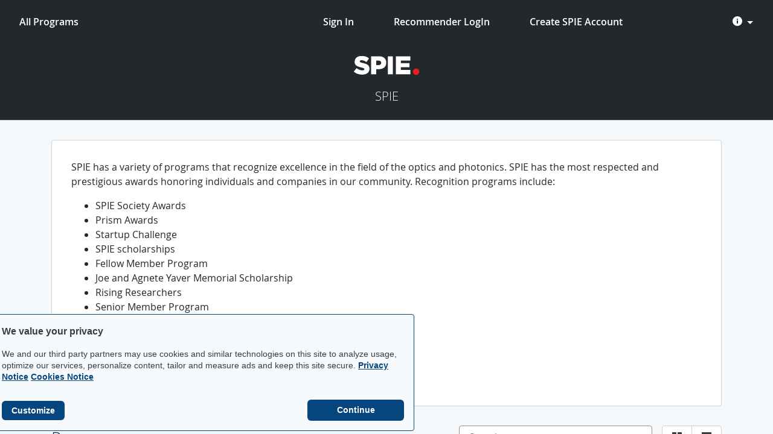

--- FILE ---
content_type: text/html; charset=utf-8
request_url: https://spie.smapply.io/
body_size: 7788
content:
<!doctype html>
<html aria-label="SurveyMonkey Apply" lang="en" class="" data-software-version="6">
	<head>
		<title>SPIE</title>

		
			<script type="text/javascript" src="/jsi18n/?c=en"></script>
		

		<meta name="viewport" content="width=device-width, initial-scale=1">
		<meta http-equiv="content-type" content="text/html;charset=UTF-8">

		<script type="text/javascript">
			var formatNumber = '1';
			var dateFormat;
			if (formatNumber === '0') {
				dateFormat = 'MMM d y';
			} else if (formatNumber === '1') {
				dateFormat = 'd MMM y';
			} else if (formatNumber === '2') {
				dateFormat = 'y MMM d';
			}


			MEDIA_URL = '/media/';
			window.recaptchaOptions = {
			  useRecaptchaNet: true,
			};
			window.__LANGUAGE = 'en';
			window.__DEFAULT_LANGUAGE = 'en';
			window.__EDIT_LANGUAGE = 'en';
			window.__LANGUAGES = [];
			
			window.__LANGUAGES.push(['en', 'English (US)']);
			
			window.__IS_ORG_SITE = false;
			
			
			</script>
			<script src="//d1cql2tvuevqx5.cloudfront.net/media/c/bundles/sma.common-6b48e087a7478d2dcbf9.js" ></script>

		

		<script id="fr-fek">try{(function (k){localStorage.FEK=k;t=document.getElementById('fr-fek');t.parentNode.removeChild(t);})('6Ud1QBRVCDLPAZMBQ==')}catch(e){}</script>

		
			
				
					<link rel="shortcut icon" href="/media/assets2/reviewrooms/spie/logo/SPIE-logo-reverse.png" />
				
			
		

		
		
	
	<script src="//d1cql2tvuevqx5.cloudfront.net/media/c/bundles/vendor-1d472ca5d940dce7b767.js" ></script>
	<script src="//d1cql2tvuevqx5.cloudfront.net/media/c/bundles/sma.common-6b48e087a7478d2dcbf9.js" ></script>
	<script src="//d1cql2tvuevqx5.cloudfront.net/media/c/bundles/sma.applicant-0cc1efbc2845fce4a611.js" ></script>

	<script>
		var TIME_FORMAT = '0';
		var DATE_FORMAT = '1';
	</script>

	
		<script language="javascript">
			$(function() {
				new sma.programs.ProgramListView({});
			});
		</script>
	

		
		
	<link href="//d1cql2tvuevqx5.cloudfront.net/media/c/bundles/vendor-6a38ede32dd79d7c3082.css" rel="stylesheet" />
	<link href="//d1cql2tvuevqx5.cloudfront.net/media/c/bundles/sma.common-fcf58fb2a9f9fc588de9.css" rel="stylesheet" />
	<link href="//d1cql2tvuevqx5.cloudfront.net/media/c/bundles/sma.applicant-ee714c73c56db671a71d.css" rel="stylesheet" />

	
		<script src="//d1cql2tvuevqx5.cloudfront.net/media/c/bundles/theme-ice-5551ad0ee87b4298d2a3.js" ></script>
<link href="//d1cql2tvuevqx5.cloudfront.net/media/c/bundles/theme-ice-f837dfe2e5ca5c7c25f2.css" rel="stylesheet" />
	

	
		<style type="text/css">
			#sma-btn-login { 
visibility: hidden; 
}
#sma-btn-register {
visibility: hidden;
}
.sma-public-nav .nav-link {
color: white; }
		</style>
	

		
		<script type="text/javascript">
			if (typeof jQuery !== 'undefined') {
				jQuery.fn.andSelf = jQuery.fn.addBack;
				jQuery.extend(jQuery.expr[':'], {
					tabbable: function(el, index, selector){
						return $(el).is('a, button, :input, [tabindex]');
					}
				});
			}

			

			function track(eventId, eventProperties) {
				
					if (eventProperties === undefined)
						eventProperties = {};
					eventProperties.siteSlug = 'spie';
					
						eventProperties.userAge = null;
					
					eventProperties.pageName = 'index';
					eventProperties.role = '';
					eventProperties.packageName = 'SMApply Enterprise (2017)';
					sma.amplitude.track(eventId, eventProperties);
				
			}

			$(function() {
				
					const additionalViewAttributes = () => {
					  return {
						execute: async (event) => {
							event.event_properties = {
								...event.event_properties,
								siteSlug: 'spie',
								
									userAge: 0,
								
								pageName: 'index',
								role: '',
								packageName: 'SMApply Enterprise (2017)'
							};
							return event;
						}
					  }
					}

					const amplitudeOptions = {
						minIdLength: 1,
						defaultTracking: true,
					};
					sma.amplitude.init('05bf08bd557f010155a0da7005d4cda4', amplitudeOptions);
					
						sma.amplitude.setUserId(null);
					
					sma.amplitude.add(additionalViewAttributes());
				
			});

		</script>

		
			
				
	<script>
    document.documentElement.setAttribute("data-fides-style", 'smapply');
	window.fides_overrides = {};
    
	window.fides_overrides.fides_locale = 'en';
	window.ot_fides_mapping = encodeURIComponent(JSON.stringify({
		"C0001": ["essential"],
 		"C0003": ["functional"],
		"C0004": ["marketing"]
	}));
</script>
<script src="https://www.surveymonkey.com/fides.js" id="fides-code" async></script>
<script>
    var cookiesByNoticeKey = {};
    var previousConsent = {};


    function deleteCookie(cookieName) {
        const paths = ["/"];
        paths.forEach(path => {
            // Delete the cookie by original implementation
            document.cookieSetter(`${cookieName}=; expires=Thu, 01 Jan 1970 00:00:00 UTC; path=${path}`);
        });
    }

    function updateConsentSettings() {
        // Ensure Fides.consent exists
        if (!Fides.consent) {
            console.warn("Fides.consent is missing, blocking all cookies.");
            return;
        }

        // Get current cookies from document.cookie
        const currentCookies = new Set(document.cookie.split("; ").map(cookie => cookie.split("=")[0]));

        // Detect revoked consents (categories that were previously `true` but now `false`)
        for (const [noticeKey, wasConsented] of Object.entries(previousConsent)) {
            if (wasConsented && !Fides.consent[noticeKey]) {
                // Find and delete only cookies that are currently present
                (cookiesByNoticeKey[noticeKey] || []).forEach(cookieName => {
                    if (currentCookies.has(cookieName)) {
                        deleteCookie(cookieName);
                    }
                });
                if (noticeKey === "functional") {
                    removeGA();
                }
            }
        }

        // Save the latest consent state
        previousConsent = {...Fides.consent};
        enforceCookieSetter();
    }

    function isCookieAllowed(cookieName) {
        // Ensure Fides.consent exists
        if (!Fides.consent) {
            console.warn("Fides.consent is missing, blocking all cookies.");
            return false;
        }

        // Headless mode: Check if all notice groups are allowed
        if (!Fides.experience?.privacy_notices) {
            return Object.values(Fides.consent).every(value => value === true);
        }

        // Check if the cookie belongs to a consented notice_key
        for (const [noticeKey, isConsented] of Object.entries(Fides.consent)) {
            if (isConsented && cookiesByNoticeKey[noticeKey]?.has(cookieName)) {
                return true;
            }
        }

        return false;
    }

    function setCookie(cookie) {
        if (!cookie) return;

        const cookieArr = cookie.split("=");
        if (!cookieArr.length) return;

        const cookieName = cookieArr[0].trim();

        // Check consent before setting the cookie
        if (!isCookieAllowed(cookieName)) return;

        // Set the cookie using the original JavaScript setter
        document.cookieSetter(cookie);
    }

    function enforceCookieSetter() {
        document.__defineSetter__("cookie", setCookie);
        document.__defineGetter__("cookie", document.cookieGetter);
    }

    // Listen for Fides consent updates
    window.addEventListener("FidesUpdated", (evt) => {
        // Update consent settings when preferences change
        updateConsentSettings();
    });


    // Listen for when Fides is fully initialized
    window.addEventListener("FidesInitialized", () => {
		console.log('FidesInitialized');
        if (!document.coookieSetter) {
            document.cookieSetter = Object.getOwnPropertyDescriptor(Document.prototype, "cookie").set;
            document.cookieGetter = Object.getOwnPropertyDescriptor(Document.prototype, "cookie").get;
       }

        const experienceConfigName = Fides?.experience?.experience_config?.name;
        if (experienceConfigName) {
          document.body.classList.add(experienceConfigName);
        }

		// Create a mapping of cookies grouped by notice_key
        // Headless mode does not have privacy_notices
        if (Fides.experience?.privacy_notices) {
            cookiesByNoticeKey = Object.fromEntries(
                Fides.experience.privacy_notices.map(notice => [
                    notice.notice_key,
                    new Set(notice.cookies.map(cookie => cookie.name)) // Store cookies in a Set for quick lookup
                ])
            );
        }

        updateConsentSettings();
    });
</script>

			
		

		
			
		

		
		
	</head>

	<body role="region" class="">
		<!-- Skip to Main content for Accessibility -->
		<a class="sma-skip-link" aria-label="Skip to main content" href="#maincontent">Skip to Main Content</a>
		<!-- Skip to Navigation Link for Accessibility -->
		<a
			class="sma-skip-link"
			id="sma-skip-nav-btn"
			aria-label="Skip to left navigation"
			aria-describedby="sma-skip-nav-desc"
			tabindex="0"
			role="link"
		>Skip to left navigation</a>
		<!-- Page -->
		<div class="sma-page">
			<div class="sma-topbar sma-js-topbar">
				
	
		














<nav class="navbar sma-public-navbar" role="navigation">
    <div class="navbar-nav sma-public-nav">
        <!-- Desktop -->
        <div class="navbar-left hidden-sm-down">
            
    
        
            <a class="nav-item nav-link m-2" href="/res/p/home/">
                All Programs
            </a>
        
    

        </div>

        <div class="navbar-right hidden-sm-down">
            
    
    


    
        
    
        <div class="dropdown">
            <a class="btn btn-link dropdown-toggle" id="sma-btn-login" data-toggle="dropdown" href="#" role="button">
                Log In
            </a>
            <div class="dropdown-menu dropdown-menu-right">
                

                
                    <a class="dropdown-item" id="sma-btn-sso" href="/sso/oauth/">
                        SPIE OAuth
                    </a>
                

                <a class="dropdown-item sma-brand-login-button" href="/acc/l/">
                    <img src="//d3ovk0g3go3fof.cloudfront.net/media/img/smapply/apply-monkeyhead.png" alt="SurveyMonkey Apply monkey head"> SurveyMonkey Apply
                </a>
            </div>
        </div>
    


        
        
    <div class="nav-item dropdown hidden-sm-down">
        <button class="btn btn-icononly nav-link dropdown-toggle" aria-haspopup="true" aria-label="Help" data-toggle="dropdown" type="button">
            <i class="nc-icon-mini ui-2_alert-circle-i" aria-hidden="true"></i><span class="nav-link-text"></span>
        </button>

        <div class="dropdown-menu dropdown-menu-right" role="list">
            <a class="dropdown-item sma-help-dropdown-row" role="listitem" href='mailto:customerservice@spie.org?Subject=Question for: SPIE'>
                <div>
                    <div>
                        <strong>Questions about a program or information on this site?</strong>
                        <span class="sr-only">(opens your email application)</span>
                    </div>
                    <div class="sma-help-dropdown-addition-text">Contact the site administrator</div>
                    <span class="sr-only">(opens your email application)</span>
                </div>
                <div class="ml-4"><i class="nc-icon-mini ui-1_email-83" aria-hidden="true"></i></div>
            </a>

            <a class="dropdown-item sma-help-dropdown-row" role="listitem" href="https://help.surveymonkey.com/en/apply/faqs/#faq" target="_blank">
                <div>
                    <div>
                        <strong>Need help with using SurveyMonkey Apply?</strong>
                        <span class="sr-only">(opens in a new tab)</span>
                    </div>
                    <div class="sma-help-dropdown-addition-text">Check out the FAQ</div>
                    <span class="sr-only">(opens in a new tab)</span>
                </div>
                <div class="ml-4"><i class="nc-icon-mini arrows-e_share-26" aria-hidden="true"></i></div>
            </a>
            <a class="dropdown-item sma-help-dropdown-row" role="listitem" href="/helpdesk/" target="_blank">
                <div>
                    <div>
                        <strong>Having technical issues with this site?</strong>
                        <span class="sr-only">(opens in a new tab)</span>
                    </div>
                    <div class="sma-help-dropdown-addition-text">Fill in a support request form</div>
                    <span class="sr-only">(opens in a new tab)</span>
                </div>
                <div class="ml-4"><i class="nc-icon-mini arrows-e_share-26" aria-hidden="true"></i></div>
            </a>
        </div>
    </div>

    
 
        </div>

        <!-- Mobile -->
        <div class="navbar-left hidden-md-up">
            
    
        <i class="nc-icon-mini ui-2_menu-bold sma-applicant-nav-hamburger sma-mobile-menu-trigger" data-container-id="sma-mobile-menu-content" aria-hidden="true"></i>

        <div class="sma-mobile-menu-container sma-mobile-menu-left" id="sma-mobile-menu-content">
            <div class="row">
                <div class="col-12 d-flex justify-content-center align-items-center">
                    
                        <div class="d-flex justify-content-center align-items-center">
                            <img class="sma-applicant-logo" src="/media/assets2/reviewrooms/spie/logo/SPIE-logo-reverse.png" alt="SPIE logo">
                        </div>
                    
                </div>
            </div>
            <div class="row">
                <div class="col-12">
                    <div class="sma-mobile-menu-items">
                        
                            <a class="sma-mobile-menu-item" href="/res/p/home/">
                                All Programs
                            </a>
                        
                    </div>
                </div>
            </div>
        </div>
    

    

        </div>

        <div class="navbar-right hidden-md-up">
            
                
    
    

    
    
        <div class="dropdown">
            <a class="btn btn-link dropdown-toggle" id="sma-btn-login" data-toggle="dropdown" href="#" role="button">
                Log In
            </a>
            <div class="dropdown-menu dropdown-menu-right">
                

                
                    <a class="dropdown-item" id="sma-btn-sso" href="/sso/oauth/">
                        SPIE OAuth
                    </a>
                

                <a class="dropdown-item sma-brand-login-button" href="/acc/l/">
                    <img src="//d3ovk0g3go3fof.cloudfront.net/media/img/smapply/apply-monkeyhead.png" alt="SurveyMonkey Apply monkey head"> SurveyMonkey Apply
                </a>
            </div>
        </div>
    


            
        </div>
    </div>
</nav>
	

			</div>
			<div id="sma-alerts" class="sma-alerts"></div>
			<div class="sma-content-container ">
				<main role="main" id="maincontent" class="sma-content ">
					
	
		<div class="sma-applicant-header">
			
				<img class="sma-applicant-logo" src="/media/assets2/reviewrooms/spie/logo/SPIE-logo-reverse.png" alt="SPIE logo">
			
			<h3 class="sma-applicant-title">SPIE</h3>
			
		</div>
	

					

					

	<div class="container main-content">
		
	<div class="row">
		<div class="col-12">
			<div class="sma-dashboard-custom-content fr-view">
				<p>SPIE has a variety of programs that recognize excellence in the field of the optics and photonics. SPIE has the most respected and prestigious awards honoring individuals and companies in our community. Recognition programs include:</p><ul><li>SPIE Society Awards</li><li>Prism Awards</li><li>Startup Challenge</li><li><span dir="ltr">SPIE scholarships</span></li><li>Fellow Member Program</li><li>Joe and Agnete Yaver Memorial Scholarship</li><li>Rising Researchers</li><li>Senior Member Program</li></ul><p data-empty="true">We look forward to seeing your application or nomination.&nbsp;</p><p data-empty="true">Thank you,<br>SPIE Recognition Programs</p>
			</div>
		</div>
	</div>

	
		
			<div class="row">
				<div class="col-12">
					<div class="sma-dashboard-program-toolbar">
						<h1>Programs</h1>

						<div class="sma-dashboard-program-toolbar-right hidden-md-down">
							<input class="form-control sma-search-input" id="sma-js-dashboard-search" aria-label="Search programs" type="text" placeholder="Search programs..">
							<div class="sma-dashboard-program-toolbar-right-views btn-group" role="group">
								<button type="button" aria-label="Toggle grid view" class="btn btn-crammed btn-default sma-dashboard-toggle-item sma-js-grid-view">
									<i class="nc-icon-mini ui-2_grid-45" aria-hidden="true"></i>
								</button>
								<button type="button" aria-label="Toggle list view" class="btn btn-crammed btn-default sma-dashboard-toggle-item sma-js-list-view">
									<i class="nc-icon-mini ui-2_menu-bold" aria-hidden="true"></i>
								</button>
							</div>
						</div>
					</div>
				</div>
				<div class="col-12 sma-js-application-grid-container">
					<div class="row sma-program-grid sma-js-program-grid"></div>
					<div class="sma-program-list sma-js-program-list"></div>
				</div>
				<div class="col-sm-12">
					<div class="sma-js-dashboard-pagination sma-dashboard-pagination"></div>
				</div>
			</div>
		
		
		
	

	</div>

				</main>

				<div class="sma-footer">
					
	<footer class="sma-public-footer sma-footer-padding-bottom-action">
		<div class="container">
			<div class="d-md-flex align-items-center justify-content-between">
				<a class='sma-automation-logo-powered' href="https://apply.surveymonkey.com/"  target="_blank">
					<img class="sma-logo-powered" src="//d3ovk0g3go3fof.cloudfront.net/media/img/smapply/powered-by-apply-grey.png" alt="Powered by SurveyMonkey Apply" style="max-width: 173px">
				</a>
				<div class="sma-automation-copyright">
	Copyright &copy; SurveyMonkey
	| <a href="https://www.surveymonkey.com/mp/legal/privacy/ " target="_blank">Privacy</a>
	| <a href="https://www.surveymonkey.com/mp/legal/fluidreview-smapply-tos/" target="_blank">Terms</a>
	
	
		
			|
			<a href="#" class="fides-modal-link-show" id="fides-modal-link"
				onclick="Fides.showModal()">
			</a>
			<script>
				document.getElementById('fides-code').addEventListener('load', function () {
					document.getElementById('fides-modal-link').innerText = Fides.getModalLinkLabel();
				});
			</script>
		
	

</div>
			</div>
		</div>
	</footer>

				</div>
			</div>
		</div>

		
			
				<script type="text/javascript">
					function removeGA() {
						const gaScript = document.querySelector('script[src*="google-analytics.com/analytics.js"]');
						if (gaScript) {
							gaScript.parentNode.removeChild(gaScript);
						}

						// Remove the Google Analytics object and trackers
						if (window.ga) {
							window.ga = undefined;
						}

						// Remove the Google Analytics cookies
						document.cookie = '_ga=; expires=Thu, 01 Jan 1970 00:00:00 UTC; path=/;';
						document.cookie = '_gid=; expires=Thu, 01 Jan 1970 00:00:00 UTC; path=/;';
						document.cookie = '_gat=; expires=Thu, 01 Jan 1970 00:00:00 UTC; path=/;';

					}
					function setupGA() {
						(function(i,s,o,g,r,a,m){i['GoogleAnalyticsObject']=r;i[r]=i[r]||function(){
						(i[r].q=i[r].q||[]).push(arguments)},i[r].l=1*new Date();a=s.createElement(o),
						m=s.getElementsByTagName(o)[0];a.async=1;a.src=g;m.parentNode.insertBefore(a,m)
						})(window,document,'script','https://www.google-analytics.com/analytics.js','ga');

						ga('create', 'UA-11712198-1', {'cookieDomain': location.hostname});

						

						ga('send', 'pageview');
						
					}
					
						<!-- GA is set up in the loader -->
					
				</script>
			
		

		
	<script language="javascript">
		$(function() {
			new sma.applicants.components.MobileMenu();
			new sma.EmailVerification();
			new sma.applicants.components.MultiSelectSearch();

			var length = 0;
			var tempEl = null;
			$('.sma-js-subnav-item').each(function(i, el) {
				var attr = $(el).attr('href');

				if (window.location.pathname.startsWith(attr) && attr.length > length) {
					length = attr.length
					tempEl = el
				}
			});

			if(tempEl)
				$(tempEl).addClass('sma-subnav-item-active');

			});
	</script>
	
			<script type="text/javascript">
				let elementsWithTrackEvent = document.querySelectorAll('[data-track-event]');
				let elements = Array.from(elementsWithTrackEvent);

				function toCamelCase(s) {
				  return s.replace(/\-([a-z])/g, function(match, group1) {
					return group1.toUpperCase();
				  }).replace(/^([A-Z])/, function(match, group1) {
					return group1.toLowerCase();
				  });
				}

				elements.forEach(function(element) {
    				element.onclick = function() {
						let attributes = {};
						let event = null;
						for (let i = 0; i < element.attributes.length; i++) {
							let attribute = element.attributes[i];
							if (attribute.name.startsWith('data-track-')) {
								let key = toCamelCase(attribute.name.replace('data-track-', ''));
								if (key === 'event') {
									event = attribute.value;
								} else {
									attributes[key] = attribute.value;
								}
							}
						}
						if (event) {
							track(event, attributes);
						}
				    };
				});

				$(function() {
					sma.renderRC(sma.SystemAlerts, document.getElementById('sma-alerts'), {})
				});

			</script>
		

		<script type="text/javascript">
			window.onload = function() {
				try {
					var leftNav = $('.js-sma-leftnav').filter(":visible").first();
					var skipBtn = document.getElementById('sma-skip-nav-btn');

					if (!leftNav.length && skipBtn) {
						$(skipBtn).hide();
						return;
					}
					if (skipBtn && leftNav.length) {
						var focusNav = function(e) {
							try {
								if (e) e.preventDefault();
								leftNav.focus();
							} catch (err) {
								console.error(err);
							}
						};
						skipBtn.addEventListener('click', focusNav);
						skipBtn.addEventListener('keydown', function(e) {
							try {
								if (e.key === 'Enter' || e.key === ' ') {
									focusNav(e);
								}
							} catch (err) {
								console.error(err);
							}
						});
					}
				} catch (err) {
					console.error(err);
				}
			};
		</script>
	</body>

	
	
		<script type="text/javascript">
$(document).ready(function() {
    $("div.navbar-right.hidden-sm-down").prepend(
        '<a href="/sso/oauth/" class="btn btn-link">Sign In</a>',
        '<a href="/acc/l/" class="btn btn-link">Recommender LogIn</a>',
        '<a href="https://spie.org/account/create/accountinfo" class="btn btn-link">Create SPIE Account</a>'
    );
    $("div.navbar-left.hidden-md-up .sma-mobile-menu-items").append(
        '<a href="/sso/oauth/" class="sma-mobile-menu-item">Sign In</a>',
        '<a href="/acc/l/" class="sma-mobile-menu-item">Recommender LogIn</a>',
        '<a href="https://spie.org/account/create/accountinfo" class="sma-mobile-menu-item">Create SPIE Account</a>'
    );
    $('.sma-mobile-menu-left').css('background-color', '#000');
    $('.sma-mobile-menu-left a').css('color', '#fff');
});
</script>
	

</html>

--- FILE ---
content_type: text/css
request_url: https://d1cql2tvuevqx5.cloudfront.net/media/c/bundles/vendor-6a38ede32dd79d7c3082.css
body_size: 44767
content:
.bd-booticon{background-color:#563d7c;border-radius:15%;color:#fff;cursor:default;display:block;font-size:6.5rem;height:9rem;line-height:9rem;text-align:center;width:9rem}.bd-booticon.inverse{background-color:#fff;color:#563d7c}.bd-booticon.outline{background-color:transparent;border:1px solid #cdbfe3}.bd-navbar .navbar-nav .nav-link{color:#8e869d}.bd-navbar .navbar-nav .nav-link.active,.bd-navbar .navbar-nav .nav-link:focus,.bd-navbar .navbar-nav .nav-link:hover{background-color:transparent;color:#373a3c}.bd-navbar .navbar-nav .nav-link.active{color:#121314;font-weight:500}.bd-navbar .dropdown-menu{font-size:inherit}@media (max-width:767px){.bd-navbar .nav-link{float:none}.bd-navbar .nav-link+.nav-link{margin-left:0}}.bd-masthead{background-image:linear-gradient(135deg,#271b38,#563d7c,#7952b3);color:#cdbfe3;padding:3rem 15px 2rem;position:relative;text-align:center}.bd-masthead .bd-booticon{border-color:#cdbfe3;color:#cdbfe3;margin:0 auto 2rem}.bd-masthead h1{font-weight:300;line-height:1}.bd-masthead .lead{color:#fff;font-size:1.25rem;margin-bottom:2rem;margin-left:auto;margin-right:auto}.bd-masthead .version{margin-bottom:2rem;margin-top:-1rem}.bd-masthead .btn{border-color:#ffe484;color:#ffe484;font-size:1.25rem;font-weight:500;padding:1rem 2rem;width:100%}.bd-masthead .btn:hover{background-color:#ffe484;border-color:#ffe484;color:#2a2730}.bd-masthead .carbonad{margin-bottom:-2rem!important}@media (min-width:544px){.bd-masthead{padding-bottom:2rem;padding-top:8rem}.bd-masthead .btn{width:auto}.bd-masthead .carbonad{margin-bottom:0!important}}@media (min-width:768px){.bd-masthead{padding-bottom:4rem}.bd-masthead .bd-header{margin-bottom:4rem}.bd-masthead h1{font-size:4rem}.bd-masthead .lead{font-size:1.5rem}.bd-masthead .carbonad{margin-top:3rem!important}}@media (min-width:992px){.bd-masthead .lead{font-size:2rem;width:85%}}.bd-featurette{background-color:#fff;border-top:1px solid #eee;color:#555;font-size:1rem;line-height:1.5;padding-bottom:3rem;padding-top:3rem;text-align:center}.bd-featurette .highlight{text-align:left}.bd-featurette .lead{font-size:1rem;margin-bottom:2rem;margin-left:auto;margin-right:auto;text-align:center}@media (min-width:544px){.bd-featurette{text-align:left}}@media (min-width:768px){.bd-featurette .col-sm-6:first-child{padding-right:45px}.bd-featurette .col-sm-6:last-child{padding-left:45px}}.bd-featurette-title{color:#333;font-size:2rem;font-weight:400;margin-bottom:.5rem;text-align:center}.half-rule{margin:2.5rem auto;width:6rem}@media (min-width:544px){.half-rule{margin-left:0;margin-right:0}}.bd-featurette h4{color:#333;font-weight:400;margin-bottom:.5rem;margin-top:1rem}.bd-featurette-img{color:#333;display:block;margin-bottom:1.25rem}.bd-featurette-img:hover{color:#0275d8;text-decoration:none}.bd-featurette-img img{display:block;margin-bottom:1rem}@media (min-width:480px){.bd-featurette .img-fluid{margin-top:2rem}}@media (min-width:768px){.bd-featurette{padding-bottom:6rem;padding-top:6rem}.bd-featurette-title{font-size:2.5rem}.bd-featurette-title+.lead{font-size:1.5rem}.bd-featurette .lead{max-width:80%}.bd-featurette .img-fluid{margin-top:0}}.bd-featured-sites{margin-left:-1px;margin-right:-1px}.bd-featured-sites .col-xs-6{padding:1px}.bd-featured-sites .img-fluid{margin-top:0}@media (min-width:768px){.bd-featured-sites .col-sm-3:first-child img{border-bottom-left-radius:.25rem;border-top-left-radius:.25rem}.bd-featured-sites .col-sm-3:last-child img{border-bottom-right-radius:.25rem;border-top-right-radius:.25rem}}.carbonad{background:#3e2c5a!important;border:0!important;color:#cdbfe3!important;font-family:inherit!important;font-size:.8rem!important;height:auto!important;line-height:1rem!important;margin:2rem -30px -2rem!important;overflow:hidden;padding:1.25rem!important;text-align:left;width:auto!important}.carbonad-img{margin:0!important}.carbonad-tag,.carbonad-text{display:block!important;float:none!important;font-family:inherit!important;height:auto!important;margin-left:145px!important;width:auto!important}.carbonad-text{padding-top:0!important}.carbonad-tag{color:inherit!important;text-align:left!important}.carbonad-tag a,.carbonad-text a{color:#cdbfe3!important}.carbonad-tag a:hover,.carbonad-text a:hover{color:#fff!important}@media (min-width:544px){.carbonad{border-radius:.25rem;margin-left:auto!important;margin-right:auto!important;padding:1rem!important;width:330px!important}}.bd-content>table{display:block;margin-bottom:1rem;max-width:100%;overflow-y:auto;width:100%}.bd-content>table>tbody>tr>td,.bd-content>table>tbody>tr>th,.bd-content>table>tfoot>tr>td,.bd-content>table>tfoot>tr>th,.bd-content>table>thead>tr>td,.bd-content>table>thead>tr>th{border:1px solid #eceeef;padding:.75rem;vertical-align:top}.bd-content>table>tbody>tr>td>p:last-child,.bd-content>table>tbody>tr>th>p:last-child,.bd-content>table>tfoot>tr>td>p:last-child,.bd-content>table>tfoot>tr>th>p:last-child,.bd-content>table>thead>tr>td>p:last-child,.bd-content>table>thead>tr>th>p:last-child{margin-bottom:0}.bd-content>table td:first-child>code{white-space:nowrap}.bd-content>h2:not(:first-child){margin-top:3rem}.bd-content>h3{margin-top:1.5rem}.bd-content>ol li,.bd-content>ul li{margin-bottom:.25rem}@media (min-width:544px){.bd-title{font-size:3rem}.bd-title+p{font-size:1.25rem;font-weight:300}}#markdown-toc>li:first-child{display:none}#markdown-toc ul{margin-bottom:.25rem;margin-top:.25rem;padding-left:2rem}.bd-pageheader{background-color:#563d7c;color:#cdbfe3;margin-bottom:1.5rem;padding:2rem 15px;text-align:center}.bd-pageheader .container{position:relative}.bd-pageheader h1{color:#fff;font-size:3rem;font-weight:400}.bd-pageheader p{font-size:1.25rem;font-weight:300;margin-bottom:0}@media (min-width:544px){.bd-pageheader{margin-bottom:3rem;padding-bottom:4rem;padding-top:4rem;text-align:left}.bd-pageheader .carbonad{margin:2rem 0 0!important}}@media (min-width:768px){.bd-pageheader h1{font-size:4rem}.bd-pageheader p{font-size:1.5rem}}@media (min-width:992px){.bd-pageheader h1,.bd-pageheader p{margin-right:380px}.bd-pageheader .carbonad{margin:0!important;position:absolute;right:.75rem;top:0}}#skippy{background-color:#563d7c;color:#fff;display:block;outline:0;padding:1em}#skippy .skiplink-text{outline:1px dotted;padding:.5em}@media (min-width:768px){.bd-sidebar{padding-left:1rem}}.bd-search{margin-bottom:1.5rem;position:relative}.bd-search .form-control{background-color:#fafafa;height:2.45rem;padding-bottom:.4rem;padding-top:.4rem}.bd-search .form-control:focus{background-color:#fff}.bd-search-results{display:block;font-size:.9rem;overflow:hidden;padding:0;right:0}.bd-search-results:empty{display:none}.bd-search-results .dropdown-item{padding-left:.75rem;padding-right:.75rem}.bd-search-results .dropdown-item:first-child{margin-top:.25rem}.bd-search-results .dropdown-item:last-child{margin-bottom:.25rem}.bd-search-results .no-results{color:#7a7a7a;padding:.75rem 1rem;text-align:center;white-space:normal}.bd-sidenav{display:none}.bd-toc-link{color:#55595c;display:block;padding:.25rem .75rem}.bd-toc-link:focus,.bd-toc-link:hover{color:#0275d8;text-decoration:none}.active>.bd-toc-link{color:#373a3c;font-weight:500}.active>.bd-sidenav{display:block}.bd-toc-item.active{margin-bottom:1rem;margin-top:1rem}.bd-toc-item:first-child{margin-top:0}.bd-toc-item:last-child{margin-bottom:2rem}.bd-sidebar .nav>li>a{color:#99979c;display:block;font-size:90%;padding:.25rem .75rem}.bd-sidebar .nav>li>a:focus,.bd-sidebar .nav>li>a:hover{background-color:transparent;color:#0275d8;text-decoration:none}.bd-sidebar .nav>.active:focus>a,.bd-sidebar .nav>.active:hover>a,.bd-sidebar .nav>.active>a{background-color:transparent;color:#373a3c;font-weight:500}.bd-footer{background-color:#f7f7f7;font-size:85%;margin-top:4rem;padding:4rem 0;text-align:center}.bd-footer a{color:#55595c;font-weight:500}.bd-footer a:hover{color:#0275d8}.bd-footer p{margin-bottom:0}@media (min-width:544px){.bd-footer{text-align:left}}.bd-footer-links{margin-bottom:1rem;padding-left:0}.bd-footer-links li{display:inline-block}.bd-footer-links li+li{margin-left:1rem}.bd-example-row .row+.row{margin-top:1rem}.bd-example-row .row>.col,.bd-example-row .row>[class^=col-]{background-color:rgba(86,61,124,.15);border:1px solid rgba(86,61,124,.2);padding-bottom:.75rem;padding-top:.75rem}.bd-example-row .flex-items-xs-bottom,.bd-example-row .flex-items-xs-middle,.bd-example-row .flex-items-xs-top{background-color:rgba(255,0,0,.1);min-height:6rem}.bd-example-row-flex-cols .row{background-color:rgba(255,0,0,.1);min-height:10rem}.bd-example-container{margin-left:auto;margin-right:auto;max-width:25rem;min-width:16rem}.bd-example-container-header{background-color:#daeeff;border-radius:.25rem;height:3rem;margin-bottom:.5rem}.bd-example-container-sidebar{background-color:#fae3c4;border-radius:.25rem;float:right;height:8rem;width:4rem}.bd-example-container-body{background-color:#957bbe;border-radius:.25rem;height:8rem;margin-right:4.5rem}.bd-example-container-fluid{max-width:none}.bd-example{border:solid #f7f7f9;border-width:.2rem 0 0;margin:1rem -1rem;padding:1rem;position:relative}.bd-example:after{clear:both;content:"";display:table}@media (min-width:544px){.bd-example{border-width:.2rem;margin-bottom:0;margin-left:0;margin-right:0;padding:1.5rem}}.bd-example+.clipboard+.highlight,.bd-example+.highlight{margin-top:0}.bd-example+p{margin-top:2rem}.bd-example .container{width:auto}.bd-example>.form-control+.form-control{margin-top:.5rem}.bd-example>.card{max-width:20rem}.bd-example>.alert+.alert,.bd-example>.nav+.nav,.bd-example>.navbar+.navbar,.bd-example>.progress+.btn,.bd-example>.progress+.progress{margin-top:1rem}.bd-example>.dropdown-menu:first-child{display:block;position:static}.bd-example>.form-group:last-child{margin-bottom:0}.bd-example>.close{float:none}.bd-example-type .table .type-info{color:#999;vertical-align:middle}.bd-example-type .table td{border-color:#eee;padding:1rem 0}.bd-example-type .table tr:first-child td{border-top:0}.bd-example-type h1,.bd-example-type h2,.bd-example-type h3,.bd-example-type h4,.bd-example-type h5,.bd-example-type h6{margin:0}.bd-example-bg-classes p{padding:1rem}.bd-example>img+img{margin-left:.5rem}.bd-example>.btn-group{margin-bottom:.25rem;margin-top:.25rem}.bd-example-control-sizing input[type=text]+input[type=text],.bd-example-control-sizing select,.bd-example>.btn-toolbar+.btn-toolbar{margin-top:.5rem}.bd-example-form .input-group{margin-bottom:.5rem}.bd-example>textarea.form-control{resize:vertical}.bd-example>.list-group{max-width:400px}.bd-example .navbar-fixed-top{margin:-1rem -1rem 1rem;position:static}.bd-example .navbar-fixed-bottom{margin:1rem -1rem -1rem;position:static}@media (min-width:544px){.bd-example .navbar-fixed-top{margin:-1.5rem -1.5rem 1rem}.bd-example .navbar-fixed-bottom{margin:1rem -1.5rem -1.5rem}}.bd-example .pagination{margin-bottom:.5rem;margin-top:.5rem}.bd-example-modal{background-color:#f5f5f5}.bd-example-modal .modal{bottom:auto;display:block;left:auto;position:relative;right:auto;top:auto;z-index:1}.bd-example-modal .modal-dialog{left:auto;margin-left:auto;margin-right:auto}.bd-example>.dropdown>.dropdown-toggle{float:left}.bd-example>.dropdown>.dropdown-menu{clear:left;display:block;margin-bottom:.25rem;position:static}.bd-example-tabs .nav-tabs{margin-bottom:1rem}.bd-example-tooltips{text-align:center}.bd-example-tooltips>.btn{margin-bottom:.25rem;margin-top:.25rem}.bd-example-popover-static{background-color:#f9f9f9;padding-bottom:1.5rem}.bd-example-popover-static .popover{display:block;float:left;margin:1.25rem;position:relative;width:260px}.tooltip-demo a{white-space:nowrap}.bd-example-tooltip-static .tooltip{display:inline-block;margin:10px 20px;opacity:1;position:relative}.scrollspy-example{height:200px;margin-top:.5rem;overflow:auto;position:relative}.bd-example>.bg-danger:not(.navbar),.bd-example>.bg-info:not(.navbar),.bd-example>.bg-inverse:not(.navbar),.bd-example>.bg-primary:not(.navbar),.bd-example>.bg-success:not(.navbar),.bd-example>.bg-warning:not(.navbar){margin-bottom:.5rem;margin-top:.5rem;padding:.5rem}.highlight{background-color:#f7f7f9;margin:1rem -15px;padding:1rem}@media (min-width:544px){.highlight{margin-left:0;margin-right:0;padding:1.5rem}}.highlight pre{background-color:transparent;border:0;margin-bottom:0;margin-top:0;padding:0}.highlight pre code{color:#373a3c;font-size:inherit}.table-responsive .highlight pre{white-space:normal}.bd-table th small,.responsive-utilities th small{color:#999;display:block;font-weight:400}.responsive-utilities tbody th{font-weight:400}.responsive-utilities td{text-align:center}.responsive-utilities .is-visible{background-color:#dff0d8!important;color:#468847}.responsive-utilities .is-hidden{background-color:#f9f9f9!important;color:#ccc}.responsive-utilities-test{margin-top:.25rem}.responsive-utilities-test .col-xs-6{margin-bottom:.5rem;margin-top:.5rem}.responsive-utilities-test span{border-radius:.25rem;display:block;font-size:1rem;font-weight:700;line-height:1.1;padding:1rem .5rem;text-align:center}.hidden-on .col-xs-6>.not-visible,.visible-on .col-xs-6>.not-visible{border:1px solid #ddd;color:#999}.hidden-on .col-xs-6 .visible,.visible-on .col-xs-6 .visible{background-color:#dff0d8;border:1px solid #d6e9c6;color:#468847}@media (max-width:543px){.hidden-xs-only{display:none!important}}@media (min-width:544px) and (max-width:767px){.hidden-sm-only{display:none!important}}@media (min-width:768px) and (max-width:991px){.hidden-md-only{display:none!important}}@media (min-width:992px) and (max-width:1199px){.hidden-lg-only{display:none!important}}@media (min-width:1200px){.hidden-xl-only{display:none!important}}.btn-bs{border-color:#7952b3;color:#7952b3;font-weight:500}.btn-bs:active,.btn-bs:focus,.btn-bs:hover{background-color:#7952b3;border-color:#7952b3;color:#fff}.bd-callout{border:1px solid #eee;border-left-width:.25rem;border-radius:.25rem;margin-bottom:1.25rem;margin-top:1.25rem;padding:1.25rem}.bd-callout h4{margin-bottom:.25rem;margin-top:0}.bd-callout p:last-child{margin-bottom:0}.bd-callout code{border-radius:.25rem}.bd-callout+.bd-callout{margin-top:-.25rem}.bd-callout-info{border-left-color:#5bc0de}.bd-callout-info h4{color:#5bc0de}.bd-callout-warning{border-left-color:#f0ad4e}.bd-callout-warning h4{color:#f0ad4e}.bd-callout-danger{border-left-color:#d9534f}.bd-callout-danger h4{color:#d9534f}.bd-examples .img-thumbnail{margin-bottom:.75rem}.bd-examples h4{margin-bottom:.25rem}.bd-examples p{margin-bottom:1.25rem}@media (max-width:480px){.bd-examples{margin-left:-.75rem;margin-right:-.75rem}.bd-examples>[class^=col-]{padding-left:.75rem;padding-right:.75rem}}.bd-team{margin-bottom:1.5rem}.bd-team .team-member{color:#555;line-height:2rem}.bd-team .team-member:hover{color:#333;text-decoration:none}.bd-team .github-btn{border:0;float:right;height:1.25rem;margin-top:.25rem;width:180px}.bd-team img{border-radius:.25rem;float:left;margin-right:.5rem;width:2rem}.bd-browser-bugs td p{margin-bottom:0}.bd-browser-bugs th:first-child{width:18%}.bd-brand-logos{background-color:#f9f9f9;border-radius:.25rem;color:#563d7c;display:table;margin-bottom:1rem;overflow:hidden;width:100%}.bd-brand-item{padding:4rem 0;text-align:center}.bd-brand-item+.bd-brand-item{border-top:1px solid #fff}.bd-brand-logos .inverse{background-color:#563d7c;color:#fff}.bd-brand-item h1,.bd-brand-item h3{margin-bottom:0;margin-top:0}.bd-brand-item .bd-booticon{margin-left:auto;margin-right:auto}@media (min-width:768px){.bd-brand-item{display:table-cell;width:1%}.bd-brand-item+.bd-brand-item{border-left:1px solid #fff;border-top:0}.bd-brand-item h1{font-size:4rem}}.color-swatches{margin:0 -5px;overflow:hidden}.color-swatch{border-radius:.25rem;float:left;height:4rem;margin-left:.25rem;margin-right:.25rem;width:4rem}@media (min-width:768px){.color-swatch{height:6rem;width:6rem}}.color-swatches .bd-purple{background-color:#563d7c}.color-swatches .bd-purple-light{background-color:#cdbfe3}.color-swatches .bd-purple-lighter{background-color:#e5e1ea}.color-swatches .bd-gray{background-color:#f9f9f9}.bd-clipboard{display:none;float:right;position:relative}.bd-clipboard+.highlight{margin-top:0}.btn-clipboard{background-color:transparent;border-radius:.25rem;color:#818a91;cursor:pointer;display:block;font-size:75%;padding:.25rem .5rem;position:absolute;right:.5rem;top:.5rem;z-index:10}.btn-clipboard:hover{background-color:#027de7;color:#fff}@media (min-width:768px){.bd-clipboard{display:block}}.hll{background-color:#ffc}.c{color:#999}.k{color:#069}.o{color:#555}.cm{color:#999}.cp{color:#099}.c1,.cs{color:#999}.gd{background-color:#fcc;border:1px solid #c00}.ge{font-style:italic}.gr{color:red}.gh{color:#030}.gi{background-color:#cfc;border:1px solid #0c0}.go{color:#aaa}.gp{color:#009}.gu{color:#030}.gt{color:#9c6}.kc,.kd,.kn,.kp,.kr{color:#069}.kt{color:#078}.m{color:#f60}.s{color:#d44950}.na{color:#4f9fcf}.nb{color:#366}.nc{color:#0a8}.no{color:#360}.nd{color:#99f}.ni{color:#999}.ne{color:#c00}.nf{color:#c0f}.nl{color:#99f}.nn{color:#0cf}.nt{color:#2f6f9f}.nv{color:#033}.ow{color:#000}.w{color:#bbb}.mf,.mh,.mi,.mo{color:#f60}.sb,.sc,.sd{color:#c30}.sd{font-style:italic}.s2,.se,.sh{color:#c30}.si{color:#a00}.sx{color:#c30}.sr{color:#3aa}.s1{color:#c30}.ss{color:#fc3}.bp{color:#366}.vc,.vg,.vi{color:#033}.il{color:#f60}.css .nt+.nt,.css .o,.css .o+.nt{color:#999}.anchorjs-link{color:inherit}@media (max-width:480px){.anchorjs-link{display:none}}:hover>.anchorjs-link{opacity:.75;transition:color .16s linear}.anchorjs-link:focus,:hover>.anchorjs-link:hover{opacity:1;text-decoration:none}.picker{color:#000;font-size:16px;line-height:1.2;position:absolute;text-align:left;-webkit-user-select:none;-moz-user-select:none;user-select:none;z-index:10000}.picker__input{cursor:default}.picker__input.picker__input--active{border-color:#0089ec}.picker__holder{-webkit-overflow-scrolling:touch;overflow-y:auto;width:100%}.picker{width:100%}.picker__holder{background:#fff;border-color:#aaa;border-radius:0 0 5px 5px;border-style:solid;border-width:0 1px;box-sizing:border-box;-ms-filter:"progid:DXImageTransform.Microsoft.Alpha(Opacity=0)";filter:alpha(opacity=0);max-height:0;max-width:466px;min-width:176px;-moz-opacity:0;opacity:0;position:absolute;transform:translateY(-1em) perspective(600px) rotateX(10deg);transition:transform .15s ease-out,opacity .15s ease-out,max-height 0s .15s,border-width 0s .15s}.picker__frame{padding:1px}.picker__wrap{margin:-1px}.picker--opened .picker__holder{border-bottom-width:1px;border-top-width:1px;box-shadow:0 6px 18px 1px rgba(0,0,0,.12);-ms-filter:"progid:DXImageTransform.Microsoft.Alpha(Opacity=100)";filter:alpha(opacity=100);max-height:25em;-moz-opacity:1;opacity:1;transform:translateY(0) perspective(600px) rotateX(0);transition:transform .15s ease-out,opacity .15s ease-out,max-height 0s,border-width 0s}.picker__box{padding:0 1em}.picker__header{margin-top:.75em;position:relative;text-align:center}.picker__month,.picker__year{display:inline-block;font-weight:500;margin-left:.25em;margin-right:.25em}.picker__year{color:#999;font-size:.8em;font-style:italic}.picker__select--month,.picker__select--year{border:1px solid #b7b7b7;font-size:90%;height:2em;margin-left:.25em;margin-right:.25em}@media (min-width:24.5em){.picker__select--month,.picker__select--year{margin-top:-.5em}}.picker__select--month{width:35%}.picker__select--year{width:22.5%}.picker__select--month:focus,.picker__select--year:focus{border-color:#0089ec}.picker__nav--next,.picker__nav--prev{box-sizing:content-box;height:1em;padding:.5em 1.25em;position:absolute;top:-.25em;width:1em}@media (min-width:24.5em){.picker__nav--next,.picker__nav--prev{top:-.33em}}.picker__nav--prev{left:-1em;padding-right:1.25em}@media (min-width:24.5em){.picker__nav--prev{padding-right:1.5em}}.picker__nav--next{padding-left:1.25em;right:-1em}@media (min-width:24.5em){.picker__nav--next{padding-left:1.5em}}.picker__nav--next:before,.picker__nav--prev:before{border-bottom:.5em solid transparent;border-right:.75em solid #000;border-top:.5em solid transparent;content:" ";display:block;height:0;margin:0 auto;width:0}.picker__nav--next:before{border-left:.75em solid #000;border-right:0}.picker__nav--next:hover,.picker__nav--prev:hover{background:#b1dcfb;color:#000;cursor:pointer}.picker__nav--disabled,.picker__nav--disabled:before,.picker__nav--disabled:before:hover,.picker__nav--disabled:hover{background:none;border-left-color:#f5f5f5;border-right-color:#f5f5f5;cursor:default}.picker__table{border-collapse:collapse;border-spacing:0;font-size:inherit;margin-bottom:.5em;margin-top:.75em;table-layout:fixed;text-align:center;width:100%}@media (min-height:33.875em){.picker__table{margin-bottom:.75em}}.picker__table td{margin:0;padding:0}.picker__weekday{color:#999;font-size:.75em;font-weight:500;padding-bottom:.25em;width:14.285714286%}@media (min-height:33.875em){.picker__weekday{padding-bottom:.5em}}.picker__day{border:1px solid transparent;font-weight:200;padding:.3125em 0}.picker__day--today{position:relative}.picker__day--today:before{border-left:.5em solid transparent;border-top:.5em solid #0059bc;content:" ";height:0;position:absolute;right:2px;top:2px;width:0}.picker__day--disabled:before{border-top-color:#aaa}.picker__day--outfocus{color:#ddd}.picker__day--infocus:hover,.picker__day--outfocus:hover{background:#b1dcfb;color:#000;cursor:pointer}.picker__day--highlighted{border-color:#0089ec}.picker--focused .picker__day--highlighted,.picker__day--highlighted:hover{background:#b1dcfb;color:#000;cursor:pointer}.picker--focused .picker__day--selected,.picker__day--selected,.picker__day--selected:hover{background:#0089ec;color:#fff}.picker--focused .picker__day--disabled,.picker__day--disabled,.picker__day--disabled:hover{background:#f5f5f5;border-color:#f5f5f5;color:#ddd;cursor:default}.picker__day--highlighted.picker__day--disabled,.picker__day--highlighted.picker__day--disabled:hover{background:#bbb}.picker__footer{text-align:center}.picker__button--clear,.picker__button--close,.picker__button--today{background:#fff;border:1px solid #fff;display:inline-block;font-size:.8em;font-weight:700;padding:.66em 0;vertical-align:bottom;width:33%}.picker__button--clear:hover,.picker__button--close:hover,.picker__button--today:hover{background:#b1dcfb;border-bottom-color:#b1dcfb;color:#000;cursor:pointer}.picker__button--clear:focus,.picker__button--close:focus,.picker__button--today:focus{background:#b1dcfb;border-color:#0089ec;outline:none}.picker__button--clear:before,.picker__button--close:before,.picker__button--today:before{display:inline-block;height:0;position:relative}.picker__button--clear:before,.picker__button--today:before{content:" ";margin-right:.45em}.picker__button--today:before{border-left:.66em solid transparent;border-top:.66em solid #0059bc;top:-.05em;width:0}.picker__button--clear:before{border-top:3px solid #e20;top:-.25em;width:.66em}.picker__button--close:before{color:#777;content:"\D7";font-size:1.1em;margin-right:.35em;top:-.1em;vertical-align:top}.picker__button--today[disabled],.picker__button--today[disabled]:hover{background:#f5f5f5;border-color:#f5f5f5;color:#ddd;cursor:default}.picker__button--today[disabled]:before{border-top-color:#aaa}.picker__list{list-style:none;margin:0;padding:.75em 0 4.2em}.picker__list-item{background:#fff;border-bottom:1px solid #ddd;border-top:1px solid #ddd;margin-bottom:-1px;padding:.75em 1.25em;position:relative}@media (min-height:46.75em){.picker__list-item{padding:.5em 1em}}.picker__list-item:hover{background:#b1dcfb;color:#000;cursor:pointer}.picker__list-item--highlighted,.picker__list-item:hover{border-color:#0089ec;z-index:10}.picker--focused .picker__list-item--highlighted,.picker__list-item--highlighted:hover{background:#b1dcfb;color:#000;cursor:pointer}.picker--focused .picker__list-item--selected,.picker__list-item--selected,.picker__list-item--selected:hover{background:#0089ec;color:#fff;z-index:10}.picker--focused .picker__list-item--disabled,.picker__list-item--disabled,.picker__list-item--disabled:hover{background:#f5f5f5;border-color:#ddd;color:#ddd;cursor:default;z-index:auto}.picker--time .picker__button--clear{background:none;border:0;color:#666;display:block;font-size:.67em;font-weight:500;margin:1em auto 0;padding:1em 1.25em;text-align:center;text-transform:uppercase;width:80%}.picker--time .picker__button--clear:focus,.picker--time .picker__button--clear:hover{background:#b1dcfb;background:#e20;border-color:#e20;color:#000;color:#fff;cursor:pointer;outline:none}.picker--time .picker__button--clear:before{color:#666;font-size:1.25em;font-weight:700;top:-.25em}.picker--time .picker__button--clear:focus:before,.picker--time .picker__button--clear:hover:before{border-color:#fff;color:#fff}.picker--time{max-width:320px;min-width:256px}.picker--time .picker__holder{background:#f2f2f2}@media (min-height:40.125em){.picker--time .picker__holder{font-size:.875em}}.picker--time .picker__box{padding:0;position:relative}html{-ms-text-size-adjust:100%;-webkit-text-size-adjust:100%;font-family:sans-serif;line-height:1.15}body{margin:0}article,aside,footer,header,nav,section{display:block}h1{font-size:2em;margin:.67em 0}figcaption,figure,main{display:block}figure{margin:1em 40px}hr{box-sizing:content-box;height:0;overflow:visible}pre{font-family:monospace,monospace;font-size:1em}a{-webkit-text-decoration-skip:objects;background-color:transparent}a:active,a:hover{outline-width:0}abbr[title]{border-bottom:none;text-decoration:underline;-webkit-text-decoration:underline dotted;text-decoration:underline dotted}b,strong{font-weight:inherit;font-weight:bolder}code,kbd,samp{font-family:monospace,monospace;font-size:1em}dfn{font-style:italic}mark{background-color:#ff0;color:#000}small{font-size:80%}sub,sup{font-size:75%;line-height:0;position:relative;vertical-align:baseline}sub{bottom:-.25em}sup{top:-.5em}audio,video{display:inline-block}audio:not([controls]){display:none;height:0}img{border-style:none}svg:not(:root){overflow:hidden}button,input,optgroup,select,textarea{font-family:sans-serif;font-size:100%;line-height:1.15;margin:0}button,input{overflow:visible}button,select{text-transform:none}[type=button]::-moz-focus-inner,[type=reset]::-moz-focus-inner,[type=submit]::-moz-focus-inner,button::-moz-focus-inner{border-style:none;padding:0}[type=button]:-moz-focusring,[type=reset]:-moz-focusring,[type=submit]:-moz-focusring,button:-moz-focusring{outline:1px dotted ButtonText}fieldset{border:1px solid silver;margin:0 2px;padding:.35em .625em .75em}legend{box-sizing:border-box;color:inherit;display:table;max-width:100%;white-space:normal}progress{display:inline-block;vertical-align:baseline}textarea{overflow:auto}[type=checkbox],[type=radio]{box-sizing:border-box;padding:0}[type=number]::-webkit-inner-spin-button,[type=number]::-webkit-outer-spin-button{height:auto}[type=search]{-webkit-appearance:textfield;outline-offset:-2px}[type=search]::-webkit-search-cancel-button,[type=search]::-webkit-search-decoration{-webkit-appearance:none}::-webkit-file-upload-button{-webkit-appearance:button;font:inherit}details,menu{display:block}summary{display:list-item}canvas{display:inline-block}[hidden],template{display:none}html{box-sizing:border-box}*,:after,:before{box-sizing:inherit}html{-ms-overflow-style:scrollbar;-webkit-tap-highlight-color:rgba(0,0,0,0)}body{background-color:#fff;color:#292b2c;font-family:-apple-system,system-ui,BlinkMacSystemFont,Segoe UI,Roboto,Helvetica Neue,Arial,sans-serif;font-size:1rem;font-weight:400;line-height:1.5}[tabindex="-1"]:focus{outline:none!important}h1,h2,h3,h4,h5,h6{margin-bottom:.5rem;margin-top:0}p{margin-bottom:1rem;margin-top:0}abbr[data-original-title],abbr[title]{cursor:help}address{font-style:normal;line-height:inherit}address,dl,ol,ul{margin-bottom:1rem}dl,ol,ul{margin-top:0}ol ol,ol ul,ul ol,ul ul{margin-bottom:0}dt{font-weight:700}dd{margin-bottom:.5rem;margin-left:0}blockquote{margin:0 0 1rem}a{color:#0275d8;text-decoration:none}a:not([href]):not([tabindex]),a:not([href]):not([tabindex]):focus,a:not([href]):not([tabindex]):hover{color:inherit;text-decoration:none}a:not([href]):not([tabindex]):focus{outline:0}pre{overflow:auto}figure{margin:0 0 1rem}img{vertical-align:middle}[role=button]{cursor:pointer}[role=button],a,area,button,input,label,select,summary,textarea{touch-action:manipulation}table{background-color:transparent;border-collapse:collapse}caption{caption-side:bottom;color:#636c72;padding-bottom:.75rem;padding-top:.75rem}caption,th{text-align:left}label{display:inline-block;margin-bottom:.5rem}button:focus{outline:1px dotted;outline:5px auto -webkit-focus-ring-color}button,input,select,textarea{line-height:inherit}input[type=checkbox]:disabled,input[type=radio]:disabled{cursor:not-allowed}input[type=date],input[type=datetime-local],input[type=month],input[type=time]{-webkit-appearance:listbox}textarea{resize:vertical}fieldset{border:0;margin:0;min-width:0;padding:0}legend{display:block;font-size:1.5rem;line-height:inherit;margin-bottom:.5rem;padding:0;width:100%}input[type=search]{-webkit-appearance:none}output{display:inline-block}[hidden]{display:none!important}.h1,.h2,.h3,.h4,.h5,.h6,h1,h2,h3,h4,h5,h6{color:inherit;font-family:inherit;font-weight:500;line-height:1.1;margin-bottom:.5rem}.h1,h1{font-size:2.5rem}.h2,h2{font-size:2rem}.h3,h3{font-size:1.75rem}.h4,h4{font-size:1.5rem}.h5,h5{font-size:1.25rem}.h6,h6{font-size:1rem}.lead{font-size:1.25rem;font-weight:300}.display-1{font-size:6rem}.display-1,.display-2{font-weight:300;line-height:1.1}.display-2{font-size:5.5rem}.display-3{font-size:4.5rem}.display-3,.display-4{font-weight:300;line-height:1.1}.display-4{font-size:3.5rem}hr{border:0;border-top:1px solid rgba(0,0,0,.1);margin-bottom:1rem;margin-top:1rem}.small,small{font-size:80%;font-weight:400}.mark,mark{background-color:#fcf8e3;padding:.2em}.list-inline,.list-unstyled{list-style:none;padding-left:0}.list-inline-item{display:inline-block}.list-inline-item:not(:last-child){margin-right:5px}.initialism{font-size:90%;text-transform:uppercase}.blockquote{border-left:.25rem solid #eceeef;font-size:1.25rem;margin-bottom:1rem;padding:.5rem 1rem}.blockquote-footer{color:#636c72;display:block;font-size:80%}.blockquote-footer:before{content:"— "}.blockquote-reverse{border-left:0;border-right:.25rem solid #eceeef;padding-left:0;padding-right:1rem;text-align:right}.blockquote-reverse .blockquote-footer:before{content:""}.blockquote-reverse .blockquote-footer:after{content:" —"}.img-fluid,.img-thumbnail{height:auto;max-width:100%}.img-thumbnail{background-color:#fff;border:1px solid #ddd;border-radius:.25rem;padding:.25rem;transition:all .2s ease-in-out}.figure{display:inline-block}.figure-img{line-height:1;margin-bottom:.5rem}.figure-caption{color:#636c72;font-size:90%}code,kbd,pre,samp{font-family:Menlo,Monaco,Consolas,Liberation Mono,Courier New,monospace}code{background-color:#f7f7f9;border-radius:.25rem;color:#bd4147;font-size:90%;padding:.2rem .4rem}a>code{background-color:inherit;color:inherit;padding:0}kbd{background-color:#292b2c;border-radius:.2rem;color:#fff;font-size:90%;padding:.2rem .4rem}kbd kbd{font-size:100%;font-weight:700;padding:0}pre{color:#292b2c;display:block;font-size:90%;margin-bottom:1rem;margin-top:0}pre code{background-color:transparent;border-radius:0;color:inherit;font-size:inherit;padding:0}.pre-scrollable{max-height:340px;overflow-y:scroll}.container{margin-left:auto;margin-right:auto;padding-left:15px;padding-right:15px;position:relative}@media(min-width:576px){.container{padding-left:15px;padding-right:15px}}@media(min-width:768px){.container{padding-left:15px;padding-right:15px}}@media(min-width:992px){.container{padding-left:15px;padding-right:15px}}@media(min-width:1200px){.container{padding-left:15px;padding-right:15px}}@media(min-width:576px){.container{max-width:100%;width:540px}}@media(min-width:768px){.container{max-width:100%;width:720px}}@media(min-width:992px){.container{max-width:100%;width:960px}}@media(min-width:1200px){.container{max-width:100%;width:1140px}}.container-fluid{margin-left:auto;margin-right:auto;padding-left:15px;padding-right:15px;position:relative}@media(min-width:576px){.container-fluid{padding-left:15px;padding-right:15px}}@media(min-width:768px){.container-fluid{padding-left:15px;padding-right:15px}}@media(min-width:992px){.container-fluid{padding-left:15px;padding-right:15px}}@media(min-width:1200px){.container-fluid{padding-left:15px;padding-right:15px}}.row{display:flex;flex-wrap:wrap;margin-left:-15px;margin-right:-15px}@media(min-width:576px){.row{margin-left:-15px;margin-right:-15px}}@media(min-width:768px){.row{margin-left:-15px;margin-right:-15px}}@media(min-width:992px){.row{margin-left:-15px;margin-right:-15px}}@media(min-width:1200px){.row{margin-left:-15px;margin-right:-15px}}.no-gutters{margin-left:0;margin-right:0}.no-gutters>.col,.no-gutters>[class*=col-]{padding-left:0;padding-right:0}.col,.col-1,.col-10,.col-11,.col-12,.col-2,.col-3,.col-4,.col-5,.col-6,.col-7,.col-8,.col-9,.col-lg,.col-lg-1,.col-lg-10,.col-lg-11,.col-lg-12,.col-lg-2,.col-lg-3,.col-lg-4,.col-lg-5,.col-lg-6,.col-lg-7,.col-lg-8,.col-lg-9,.col-md,.col-md-1,.col-md-10,.col-md-11,.col-md-12,.col-md-2,.col-md-3,.col-md-4,.col-md-5,.col-md-6,.col-md-7,.col-md-8,.col-md-9,.col-sm,.col-sm-1,.col-sm-10,.col-sm-11,.col-sm-12,.col-sm-2,.col-sm-3,.col-sm-4,.col-sm-5,.col-sm-6,.col-sm-7,.col-sm-8,.col-sm-9,.col-xl,.col-xl-1,.col-xl-10,.col-xl-11,.col-xl-12,.col-xl-2,.col-xl-3,.col-xl-4,.col-xl-5,.col-xl-6,.col-xl-7,.col-xl-8,.col-xl-9{min-height:1px;padding-left:15px;padding-right:15px;position:relative;width:100%}@media(min-width:576px){.col,.col-1,.col-10,.col-11,.col-12,.col-2,.col-3,.col-4,.col-5,.col-6,.col-7,.col-8,.col-9,.col-lg,.col-lg-1,.col-lg-10,.col-lg-11,.col-lg-12,.col-lg-2,.col-lg-3,.col-lg-4,.col-lg-5,.col-lg-6,.col-lg-7,.col-lg-8,.col-lg-9,.col-md,.col-md-1,.col-md-10,.col-md-11,.col-md-12,.col-md-2,.col-md-3,.col-md-4,.col-md-5,.col-md-6,.col-md-7,.col-md-8,.col-md-9,.col-sm,.col-sm-1,.col-sm-10,.col-sm-11,.col-sm-12,.col-sm-2,.col-sm-3,.col-sm-4,.col-sm-5,.col-sm-6,.col-sm-7,.col-sm-8,.col-sm-9,.col-xl,.col-xl-1,.col-xl-10,.col-xl-11,.col-xl-12,.col-xl-2,.col-xl-3,.col-xl-4,.col-xl-5,.col-xl-6,.col-xl-7,.col-xl-8,.col-xl-9{padding-left:15px;padding-right:15px}}@media(min-width:768px){.col,.col-1,.col-10,.col-11,.col-12,.col-2,.col-3,.col-4,.col-5,.col-6,.col-7,.col-8,.col-9,.col-lg,.col-lg-1,.col-lg-10,.col-lg-11,.col-lg-12,.col-lg-2,.col-lg-3,.col-lg-4,.col-lg-5,.col-lg-6,.col-lg-7,.col-lg-8,.col-lg-9,.col-md,.col-md-1,.col-md-10,.col-md-11,.col-md-12,.col-md-2,.col-md-3,.col-md-4,.col-md-5,.col-md-6,.col-md-7,.col-md-8,.col-md-9,.col-sm,.col-sm-1,.col-sm-10,.col-sm-11,.col-sm-12,.col-sm-2,.col-sm-3,.col-sm-4,.col-sm-5,.col-sm-6,.col-sm-7,.col-sm-8,.col-sm-9,.col-xl,.col-xl-1,.col-xl-10,.col-xl-11,.col-xl-12,.col-xl-2,.col-xl-3,.col-xl-4,.col-xl-5,.col-xl-6,.col-xl-7,.col-xl-8,.col-xl-9{padding-left:15px;padding-right:15px}}@media(min-width:992px){.col,.col-1,.col-10,.col-11,.col-12,.col-2,.col-3,.col-4,.col-5,.col-6,.col-7,.col-8,.col-9,.col-lg,.col-lg-1,.col-lg-10,.col-lg-11,.col-lg-12,.col-lg-2,.col-lg-3,.col-lg-4,.col-lg-5,.col-lg-6,.col-lg-7,.col-lg-8,.col-lg-9,.col-md,.col-md-1,.col-md-10,.col-md-11,.col-md-12,.col-md-2,.col-md-3,.col-md-4,.col-md-5,.col-md-6,.col-md-7,.col-md-8,.col-md-9,.col-sm,.col-sm-1,.col-sm-10,.col-sm-11,.col-sm-12,.col-sm-2,.col-sm-3,.col-sm-4,.col-sm-5,.col-sm-6,.col-sm-7,.col-sm-8,.col-sm-9,.col-xl,.col-xl-1,.col-xl-10,.col-xl-11,.col-xl-12,.col-xl-2,.col-xl-3,.col-xl-4,.col-xl-5,.col-xl-6,.col-xl-7,.col-xl-8,.col-xl-9{padding-left:15px;padding-right:15px}}@media(min-width:1200px){.col,.col-1,.col-10,.col-11,.col-12,.col-2,.col-3,.col-4,.col-5,.col-6,.col-7,.col-8,.col-9,.col-lg,.col-lg-1,.col-lg-10,.col-lg-11,.col-lg-12,.col-lg-2,.col-lg-3,.col-lg-4,.col-lg-5,.col-lg-6,.col-lg-7,.col-lg-8,.col-lg-9,.col-md,.col-md-1,.col-md-10,.col-md-11,.col-md-12,.col-md-2,.col-md-3,.col-md-4,.col-md-5,.col-md-6,.col-md-7,.col-md-8,.col-md-9,.col-sm,.col-sm-1,.col-sm-10,.col-sm-11,.col-sm-12,.col-sm-2,.col-sm-3,.col-sm-4,.col-sm-5,.col-sm-6,.col-sm-7,.col-sm-8,.col-sm-9,.col-xl,.col-xl-1,.col-xl-10,.col-xl-11,.col-xl-12,.col-xl-2,.col-xl-3,.col-xl-4,.col-xl-5,.col-xl-6,.col-xl-7,.col-xl-8,.col-xl-9{padding-left:15px;padding-right:15px}}.col{flex-basis:0;flex-grow:1;max-width:100%}.col-auto{flex:0 0 auto;width:auto}.col-1{flex:0 0 8.3333333333%;max-width:8.3333333333%}.col-2{flex:0 0 16.6666666667%;max-width:16.6666666667%}.col-3{flex:0 0 25%;max-width:25%}.col-4{flex:0 0 33.3333333333%;max-width:33.3333333333%}.col-5{flex:0 0 41.6666666667%;max-width:41.6666666667%}.col-6{flex:0 0 50%;max-width:50%}.col-7{flex:0 0 58.3333333333%;max-width:58.3333333333%}.col-8{flex:0 0 66.6666666667%;max-width:66.6666666667%}.col-9{flex:0 0 75%;max-width:75%}.col-10{flex:0 0 83.3333333333%;max-width:83.3333333333%}.col-11{flex:0 0 91.6666666667%;max-width:91.6666666667%}.col-12{flex:0 0 100%;max-width:100%}.pull-0{right:auto}.pull-1{right:8.3333333333%}.pull-2{right:16.6666666667%}.pull-3{right:25%}.pull-4{right:33.3333333333%}.pull-5{right:41.6666666667%}.pull-6{right:50%}.pull-7{right:58.3333333333%}.pull-8{right:66.6666666667%}.pull-9{right:75%}.pull-10{right:83.3333333333%}.pull-11{right:91.6666666667%}.pull-12{right:100%}.push-0{left:auto}.push-1{left:8.3333333333%}.push-2{left:16.6666666667%}.push-3{left:25%}.push-4{left:33.3333333333%}.push-5{left:41.6666666667%}.push-6{left:50%}.push-7{left:58.3333333333%}.push-8{left:66.6666666667%}.push-9{left:75%}.push-10{left:83.3333333333%}.push-11{left:91.6666666667%}.push-12{left:100%}.offset-1{margin-left:8.3333333333%}.offset-2{margin-left:16.6666666667%}.offset-3{margin-left:25%}.offset-4{margin-left:33.3333333333%}.offset-5{margin-left:41.6666666667%}.offset-6{margin-left:50%}.offset-7{margin-left:58.3333333333%}.offset-8{margin-left:66.6666666667%}.offset-9{margin-left:75%}.offset-10{margin-left:83.3333333333%}.offset-11{margin-left:91.6666666667%}@media(min-width:576px){.col-sm{flex-basis:0;flex-grow:1;max-width:100%}.col-sm-auto{flex:0 0 auto;width:auto}.col-sm-1{flex:0 0 8.3333333333%;max-width:8.3333333333%}.col-sm-2{flex:0 0 16.6666666667%;max-width:16.6666666667%}.col-sm-3{flex:0 0 25%;max-width:25%}.col-sm-4{flex:0 0 33.3333333333%;max-width:33.3333333333%}.col-sm-5{flex:0 0 41.6666666667%;max-width:41.6666666667%}.col-sm-6{flex:0 0 50%;max-width:50%}.col-sm-7{flex:0 0 58.3333333333%;max-width:58.3333333333%}.col-sm-8{flex:0 0 66.6666666667%;max-width:66.6666666667%}.col-sm-9{flex:0 0 75%;max-width:75%}.col-sm-10{flex:0 0 83.3333333333%;max-width:83.3333333333%}.col-sm-11{flex:0 0 91.6666666667%;max-width:91.6666666667%}.col-sm-12{flex:0 0 100%;max-width:100%}.pull-sm-0{right:auto}.pull-sm-1{right:8.3333333333%}.pull-sm-2{right:16.6666666667%}.pull-sm-3{right:25%}.pull-sm-4{right:33.3333333333%}.pull-sm-5{right:41.6666666667%}.pull-sm-6{right:50%}.pull-sm-7{right:58.3333333333%}.pull-sm-8{right:66.6666666667%}.pull-sm-9{right:75%}.pull-sm-10{right:83.3333333333%}.pull-sm-11{right:91.6666666667%}.pull-sm-12{right:100%}.push-sm-0{left:auto}.push-sm-1{left:8.3333333333%}.push-sm-2{left:16.6666666667%}.push-sm-3{left:25%}.push-sm-4{left:33.3333333333%}.push-sm-5{left:41.6666666667%}.push-sm-6{left:50%}.push-sm-7{left:58.3333333333%}.push-sm-8{left:66.6666666667%}.push-sm-9{left:75%}.push-sm-10{left:83.3333333333%}.push-sm-11{left:91.6666666667%}.push-sm-12{left:100%}.offset-sm-0{margin-left:0}.offset-sm-1{margin-left:8.3333333333%}.offset-sm-2{margin-left:16.6666666667%}.offset-sm-3{margin-left:25%}.offset-sm-4{margin-left:33.3333333333%}.offset-sm-5{margin-left:41.6666666667%}.offset-sm-6{margin-left:50%}.offset-sm-7{margin-left:58.3333333333%}.offset-sm-8{margin-left:66.6666666667%}.offset-sm-9{margin-left:75%}.offset-sm-10{margin-left:83.3333333333%}.offset-sm-11{margin-left:91.6666666667%}}@media(min-width:768px){.col-md{flex-basis:0;flex-grow:1;max-width:100%}.col-md-auto{flex:0 0 auto;width:auto}.col-md-1{flex:0 0 8.3333333333%;max-width:8.3333333333%}.col-md-2{flex:0 0 16.6666666667%;max-width:16.6666666667%}.col-md-3{flex:0 0 25%;max-width:25%}.col-md-4{flex:0 0 33.3333333333%;max-width:33.3333333333%}.col-md-5{flex:0 0 41.6666666667%;max-width:41.6666666667%}.col-md-6{flex:0 0 50%;max-width:50%}.col-md-7{flex:0 0 58.3333333333%;max-width:58.3333333333%}.col-md-8{flex:0 0 66.6666666667%;max-width:66.6666666667%}.col-md-9{flex:0 0 75%;max-width:75%}.col-md-10{flex:0 0 83.3333333333%;max-width:83.3333333333%}.col-md-11{flex:0 0 91.6666666667%;max-width:91.6666666667%}.col-md-12{flex:0 0 100%;max-width:100%}.pull-md-0{right:auto}.pull-md-1{right:8.3333333333%}.pull-md-2{right:16.6666666667%}.pull-md-3{right:25%}.pull-md-4{right:33.3333333333%}.pull-md-5{right:41.6666666667%}.pull-md-6{right:50%}.pull-md-7{right:58.3333333333%}.pull-md-8{right:66.6666666667%}.pull-md-9{right:75%}.pull-md-10{right:83.3333333333%}.pull-md-11{right:91.6666666667%}.pull-md-12{right:100%}.push-md-0{left:auto}.push-md-1{left:8.3333333333%}.push-md-2{left:16.6666666667%}.push-md-3{left:25%}.push-md-4{left:33.3333333333%}.push-md-5{left:41.6666666667%}.push-md-6{left:50%}.push-md-7{left:58.3333333333%}.push-md-8{left:66.6666666667%}.push-md-9{left:75%}.push-md-10{left:83.3333333333%}.push-md-11{left:91.6666666667%}.push-md-12{left:100%}.offset-md-0{margin-left:0}.offset-md-1{margin-left:8.3333333333%}.offset-md-2{margin-left:16.6666666667%}.offset-md-3{margin-left:25%}.offset-md-4{margin-left:33.3333333333%}.offset-md-5{margin-left:41.6666666667%}.offset-md-6{margin-left:50%}.offset-md-7{margin-left:58.3333333333%}.offset-md-8{margin-left:66.6666666667%}.offset-md-9{margin-left:75%}.offset-md-10{margin-left:83.3333333333%}.offset-md-11{margin-left:91.6666666667%}}@media(min-width:992px){.col-lg{flex-basis:0;flex-grow:1;max-width:100%}.col-lg-auto{flex:0 0 auto;width:auto}.col-lg-1{flex:0 0 8.3333333333%;max-width:8.3333333333%}.col-lg-2{flex:0 0 16.6666666667%;max-width:16.6666666667%}.col-lg-3{flex:0 0 25%;max-width:25%}.col-lg-4{flex:0 0 33.3333333333%;max-width:33.3333333333%}.col-lg-5{flex:0 0 41.6666666667%;max-width:41.6666666667%}.col-lg-6{flex:0 0 50%;max-width:50%}.col-lg-7{flex:0 0 58.3333333333%;max-width:58.3333333333%}.col-lg-8{flex:0 0 66.6666666667%;max-width:66.6666666667%}.col-lg-9{flex:0 0 75%;max-width:75%}.col-lg-10{flex:0 0 83.3333333333%;max-width:83.3333333333%}.col-lg-11{flex:0 0 91.6666666667%;max-width:91.6666666667%}.col-lg-12{flex:0 0 100%;max-width:100%}.pull-lg-0{right:auto}.pull-lg-1{right:8.3333333333%}.pull-lg-2{right:16.6666666667%}.pull-lg-3{right:25%}.pull-lg-4{right:33.3333333333%}.pull-lg-5{right:41.6666666667%}.pull-lg-6{right:50%}.pull-lg-7{right:58.3333333333%}.pull-lg-8{right:66.6666666667%}.pull-lg-9{right:75%}.pull-lg-10{right:83.3333333333%}.pull-lg-11{right:91.6666666667%}.pull-lg-12{right:100%}.push-lg-0{left:auto}.push-lg-1{left:8.3333333333%}.push-lg-2{left:16.6666666667%}.push-lg-3{left:25%}.push-lg-4{left:33.3333333333%}.push-lg-5{left:41.6666666667%}.push-lg-6{left:50%}.push-lg-7{left:58.3333333333%}.push-lg-8{left:66.6666666667%}.push-lg-9{left:75%}.push-lg-10{left:83.3333333333%}.push-lg-11{left:91.6666666667%}.push-lg-12{left:100%}.offset-lg-0{margin-left:0}.offset-lg-1{margin-left:8.3333333333%}.offset-lg-2{margin-left:16.6666666667%}.offset-lg-3{margin-left:25%}.offset-lg-4{margin-left:33.3333333333%}.offset-lg-5{margin-left:41.6666666667%}.offset-lg-6{margin-left:50%}.offset-lg-7{margin-left:58.3333333333%}.offset-lg-8{margin-left:66.6666666667%}.offset-lg-9{margin-left:75%}.offset-lg-10{margin-left:83.3333333333%}.offset-lg-11{margin-left:91.6666666667%}}@media(min-width:1200px){.col-xl{flex-basis:0;flex-grow:1;max-width:100%}.col-xl-auto{flex:0 0 auto;width:auto}.col-xl-1{flex:0 0 8.3333333333%;max-width:8.3333333333%}.col-xl-2{flex:0 0 16.6666666667%;max-width:16.6666666667%}.col-xl-3{flex:0 0 25%;max-width:25%}.col-xl-4{flex:0 0 33.3333333333%;max-width:33.3333333333%}.col-xl-5{flex:0 0 41.6666666667%;max-width:41.6666666667%}.col-xl-6{flex:0 0 50%;max-width:50%}.col-xl-7{flex:0 0 58.3333333333%;max-width:58.3333333333%}.col-xl-8{flex:0 0 66.6666666667%;max-width:66.6666666667%}.col-xl-9{flex:0 0 75%;max-width:75%}.col-xl-10{flex:0 0 83.3333333333%;max-width:83.3333333333%}.col-xl-11{flex:0 0 91.6666666667%;max-width:91.6666666667%}.col-xl-12{flex:0 0 100%;max-width:100%}.pull-xl-0{right:auto}.pull-xl-1{right:8.3333333333%}.pull-xl-2{right:16.6666666667%}.pull-xl-3{right:25%}.pull-xl-4{right:33.3333333333%}.pull-xl-5{right:41.6666666667%}.pull-xl-6{right:50%}.pull-xl-7{right:58.3333333333%}.pull-xl-8{right:66.6666666667%}.pull-xl-9{right:75%}.pull-xl-10{right:83.3333333333%}.pull-xl-11{right:91.6666666667%}.pull-xl-12{right:100%}.push-xl-0{left:auto}.push-xl-1{left:8.3333333333%}.push-xl-2{left:16.6666666667%}.push-xl-3{left:25%}.push-xl-4{left:33.3333333333%}.push-xl-5{left:41.6666666667%}.push-xl-6{left:50%}.push-xl-7{left:58.3333333333%}.push-xl-8{left:66.6666666667%}.push-xl-9{left:75%}.push-xl-10{left:83.3333333333%}.push-xl-11{left:91.6666666667%}.push-xl-12{left:100%}.offset-xl-0{margin-left:0}.offset-xl-1{margin-left:8.3333333333%}.offset-xl-2{margin-left:16.6666666667%}.offset-xl-3{margin-left:25%}.offset-xl-4{margin-left:33.3333333333%}.offset-xl-5{margin-left:41.6666666667%}.offset-xl-6{margin-left:50%}.offset-xl-7{margin-left:58.3333333333%}.offset-xl-8{margin-left:66.6666666667%}.offset-xl-9{margin-left:75%}.offset-xl-10{margin-left:83.3333333333%}.offset-xl-11{margin-left:91.6666666667%}}.table{margin-bottom:1rem;max-width:100%;width:100%}.table td,.table th{border-top:1px solid #eceeef;padding:.75rem;vertical-align:top}.table thead th{border-bottom:2px solid #eceeef;vertical-align:bottom}.table tbody+tbody{border-top:2px solid #eceeef}.table .table{background-color:#fff}.table-sm td,.table-sm th{padding:.3rem}.table-bordered,.table-bordered td,.table-bordered th{border:1px solid #eceeef}.table-bordered thead td,.table-bordered thead th{border-bottom-width:2px}.table-striped tbody tr:nth-of-type(odd){background-color:rgba(0,0,0,.05)}.table-active,.table-active>td,.table-active>th,.table-hover .table-active:hover,.table-hover .table-active:hover>td,.table-hover .table-active:hover>th,.table-hover tbody tr:hover{background-color:rgba(0,0,0,.075)}.table-success,.table-success>td,.table-success>th{background-color:#dff0d8}.table-hover .table-success:hover,.table-hover .table-success:hover>td,.table-hover .table-success:hover>th{background-color:#d0e9c6}.table-info,.table-info>td,.table-info>th{background-color:#d9edf7}.table-hover .table-info:hover,.table-hover .table-info:hover>td,.table-hover .table-info:hover>th{background-color:#c4e3f3}.table-warning,.table-warning>td,.table-warning>th{background-color:#fcf8e3}.table-hover .table-warning:hover,.table-hover .table-warning:hover>td,.table-hover .table-warning:hover>th{background-color:#faf2cc}.table-danger,.table-danger>td,.table-danger>th{background-color:#f2dede}.table-hover .table-danger:hover,.table-hover .table-danger:hover>td,.table-hover .table-danger:hover>th{background-color:#ebcccc}.thead-inverse th{background-color:#292b2c;color:#fff}.thead-default th{background-color:#eceeef;color:#464a4c}.table-inverse{background-color:#292b2c;color:#fff}.table-inverse td,.table-inverse th,.table-inverse thead th{border-color:#fff}.table-inverse.table-bordered{border:0}.table-responsive{-ms-overflow-style:-ms-autohiding-scrollbar;display:block;overflow-x:auto;width:100%}.table-responsive.table-bordered{border:0}.form-control{background-clip:padding-box;background-color:#fff;background-image:none;border:1px solid #949494;border-radius:.25rem;color:#464a4c;display:block;font-size:1rem;line-height:1.25;padding:.5rem .75rem;transition:border-color .15s ease-in-out,box-shadow .15s ease-in-out;width:100%}.form-control::-ms-expand{background-color:transparent;border:0}.form-control:focus{background-color:#fff;border-color:#5cb3fd;color:#464a4c;outline:none}.form-control::-moz-placeholder{color:#636c72;opacity:1}.form-control::placeholder{color:#636c72;opacity:1}.form-control:disabled,.form-control[readonly]{background-color:#eceeef;opacity:1}.form-control:disabled{cursor:not-allowed}select.form-control:focus::-ms-value{background-color:#fff;color:#464a4c}.form-control-file,.form-control-range{display:block}.col-form-label{margin-bottom:0;padding-bottom:calc(.5rem - 2px);padding-top:calc(.5rem - 2px)}.col-form-label-lg{font-size:1.25rem;padding-bottom:calc(.75rem - 2px);padding-top:calc(.75rem - 2px)}.col-form-label-sm{font-size:.875rem;padding-bottom:calc(.25rem - 2px);padding-top:calc(.25rem - 2px)}.col-form-legend{font-size:1rem}.col-form-legend,.form-control-static{margin-bottom:0;padding-bottom:.5rem;padding-top:.5rem}.form-control-static{border:solid transparent;border-width:1px 0;line-height:1.25}.form-control-static.form-control-lg,.form-control-static.form-control-sm,.input-group-lg>.form-control-static.form-control,.input-group-lg>.form-control-static.input-group-addon,.input-group-lg>.input-group-btn>.form-control-static.btn,.input-group-sm>.form-control-static.form-control,.input-group-sm>.form-control-static.input-group-addon,.input-group-sm>.input-group-btn>.form-control-static.btn{padding-left:0;padding-right:0}.form-control-sm,.input-group-sm>.form-control,.input-group-sm>.input-group-addon,.input-group-sm>.input-group-btn>.btn{border-radius:.2rem;font-size:.875rem;padding:.25rem .5rem}.input-group-sm>.input-group-btn>select.btn:not([size]):not([multiple]),.input-group-sm>select.form-control:not([size]):not([multiple]),.input-group-sm>select.input-group-addon:not([size]):not([multiple]),select.form-control-sm:not([size]):not([multiple]){height:1.8125rem}.form-control-lg,.input-group-lg>.form-control,.input-group-lg>.input-group-addon,.input-group-lg>.input-group-btn>.btn{border-radius:.3rem;font-size:1.25rem;padding:.75rem 1.5rem}.input-group-lg>.input-group-btn>select.btn:not([size]):not([multiple]),.input-group-lg>select.form-control:not([size]):not([multiple]),.input-group-lg>select.input-group-addon:not([size]):not([multiple]),select.form-control-lg:not([size]):not([multiple]){height:3.1666666667rem}.form-group{margin-bottom:1rem}.form-text{display:block;margin-top:.25rem}.form-check{display:block;margin-bottom:.5rem;position:relative}.form-check.disabled .form-check-label{color:#636c72;cursor:not-allowed}.form-check-label{cursor:pointer;margin-bottom:0;padding-left:1.25rem}.form-check-input{margin-left:-1.25rem;margin-top:.25rem;position:absolute}.form-check-input:only-child{position:static}.form-check-inline{display:inline-block}.form-check-inline .form-check-label{vertical-align:middle}.form-check-inline+.form-check-inline{margin-left:.75rem}.form-control-feedback{margin-top:.25rem}.form-control-danger,.form-control-success,.form-control-warning{background-position:center right .5625rem;background-repeat:no-repeat;background-size:1.125rem 1.125rem;padding-right:2.25rem}.has-success .col-form-label,.has-success .custom-control,.has-success .form-check-label,.has-success .form-control-feedback,.has-success .form-control-label{color:#5cb85c}.has-success .form-control{border-color:#5cb85c}.has-success .input-group-addon{background-color:#eaf6ea;border-color:#5cb85c;color:#5cb85c}.has-success .form-control-success{background-image:url("data:image/svg+xml;charset=utf8,%3Csvg xmlns=%27http://www.w3.org/2000/svg%27 viewBox=%270 0 8 8%27%3E%3Cpath fill=%27%235cb85c%27 d=%27M2.3 6.73L.6 4.53c-.4-1.04.46-1.4 1.1-.8l1.1 1.4 3.4-3.8c.6-.63 1.6-.27 1.2.7l-4 4.6c-.43.5-.8.4-1.1.1z%27/%3E%3C/svg%3E")}.has-warning .col-form-label,.has-warning .custom-control,.has-warning .form-check-label,.has-warning .form-control-feedback,.has-warning .form-control-label{color:#f0ad4e}.has-warning .form-control{border-color:#f0ad4e}.has-warning .input-group-addon{background-color:#fff;border-color:#f0ad4e;color:#f0ad4e}.has-warning .form-control-warning{background-image:url("data:image/svg+xml;charset=utf8,%3Csvg xmlns=%27http://www.w3.org/2000/svg%27 viewBox=%270 0 8 8%27%3E%3Cpath fill=%27%23f0ad4e%27 d=%27M4.4 5.324h-.8v-2.46h.8zm0 1.42h-.8V5.89h.8zM3.76.63L.04 7.075c-.115.2.016.425.26.426h7.397c.242 0 .372-.226.258-.426C6.726 4.924 5.47 2.79 4.253.63c-.113-.174-.39-.174-.494 0z%27/%3E%3C/svg%3E")}.has-danger .col-form-label,.has-danger .custom-control,.has-danger .form-check-label,.has-danger .form-control-feedback,.has-danger .form-control-label{color:#d9534f}.has-danger .form-control{border-color:#d9534f}.has-danger .input-group-addon{background-color:#fdf7f7;border-color:#d9534f;color:#d9534f}.has-danger .form-control-danger{background-image:url("data:image/svg+xml;charset=utf8,%3Csvg xmlns=%27http://www.w3.org/2000/svg%27 fill=%27%23d9534f%27 viewBox=%27-2 -2 7 7%27%3E%3Cpath stroke=%27%23d9534f%27 d=%27M0 0l3 3m0-3L0 3%27/%3E%3Ccircle r=%27.5%27/%3E%3Ccircle cx=%273%27 r=%27.5%27/%3E%3Ccircle cy=%273%27 r=%27.5%27/%3E%3Ccircle cx=%273%27 cy=%273%27 r=%27.5%27/%3E%3C/svg%3E")}.form-inline{align-items:center;display:flex;flex-flow:row wrap}.form-inline .form-check{width:100%}@media(min-width:576px){.form-inline label{justify-content:center}.form-inline .form-group,.form-inline label{align-items:center;display:flex;margin-bottom:0}.form-inline .form-group{flex:0 0 auto;flex-flow:row wrap}.form-inline .form-control{display:inline-block;vertical-align:middle;width:auto}.form-inline .form-control-static{display:inline-block}.form-inline .input-group{width:auto}.form-inline .form-control-label{margin-bottom:0;vertical-align:middle}.form-inline .form-check{align-items:center;display:flex;justify-content:center;margin-bottom:0;margin-top:0;width:auto}.form-inline .form-check-label{padding-left:0}.form-inline .form-check-input{margin-left:0;margin-right:.25rem;margin-top:0;position:relative}.form-inline .custom-control{align-items:center;display:flex;justify-content:center;padding-left:0}.form-inline .custom-control-indicator{display:inline-block;margin-right:.25rem;position:static;vertical-align:text-bottom}.form-inline .has-feedback .form-control-feedback{top:0}}.btn{border:1px solid transparent;border-radius:.25rem;display:inline-block;font-size:1rem;font-weight:400;line-height:1.25;padding:.5rem 1rem;text-align:center;transition:all .2s ease-in-out;-webkit-user-select:none;-moz-user-select:none;user-select:none;vertical-align:middle;white-space:nowrap}.btn:focus,.btn:hover{text-decoration:none}.btn.focus,.btn:focus{box-shadow:0 0 0 2px rgba(2,117,216,.25);outline:0}.btn.disabled,.btn:disabled{cursor:not-allowed;opacity:.65}.btn.active,.btn:active{background-image:none}a.btn.disabled,fieldset[disabled] a.btn{pointer-events:none}.btn-primary{background-color:#0275d8;border-color:#0275d8;color:#fff}.btn-primary:hover{background-color:#025aa5;border-color:#01549b;color:#fff}.btn-primary.focus,.btn-primary:focus{box-shadow:0 0 0 2px rgba(2,117,216,.5)}.btn-primary.disabled,.btn-primary:disabled{background-color:#0275d8;border-color:#0275d8}.btn-primary.active,.btn-primary:active,.show>.btn-primary.dropdown-toggle{background-color:#025aa5;background-image:none;border-color:#01549b;color:#fff}.btn-secondary{background-color:#fff;border-color:#ccc;color:#292b2c}.btn-secondary:hover{background-color:#e6e6e6;border-color:#adadad;color:#292b2c}.btn-secondary.focus,.btn-secondary:focus{box-shadow:0 0 0 2px hsla(0,0%,80%,.5)}.btn-secondary.disabled,.btn-secondary:disabled{background-color:#fff;border-color:#ccc}.btn-secondary.active,.btn-secondary:active,.show>.btn-secondary.dropdown-toggle{background-color:#e6e6e6;background-image:none;border-color:#adadad;color:#292b2c}.btn-info{background-color:#5bc0de;border-color:#5bc0de;color:#fff}.btn-info:hover{background-color:#31b0d5;border-color:#2aabd2;color:#fff}.btn-info.focus,.btn-info:focus{box-shadow:0 0 0 2px rgba(91,192,222,.5)}.btn-info.disabled,.btn-info:disabled{background-color:#5bc0de;border-color:#5bc0de}.btn-info.active,.btn-info:active,.show>.btn-info.dropdown-toggle{background-color:#31b0d5;background-image:none;border-color:#2aabd2;color:#fff}.btn-success{background-color:#5cb85c;border-color:#5cb85c;color:#fff}.btn-success:hover{background-color:#449d44;border-color:#419641;color:#fff}.btn-success.focus,.btn-success:focus{box-shadow:0 0 0 2px rgba(92,184,92,.5)}.btn-success.disabled,.btn-success:disabled{background-color:#5cb85c;border-color:#5cb85c}.btn-success.active,.btn-success:active,.show>.btn-success.dropdown-toggle{background-color:#449d44;background-image:none;border-color:#419641;color:#fff}.btn-warning{background-color:#f0ad4e;border-color:#f0ad4e;color:#fff}.btn-warning:hover{background-color:#ec971f;border-color:#eb9316;color:#fff}.btn-warning.focus,.btn-warning:focus{box-shadow:0 0 0 2px rgba(240,173,78,.5)}.btn-warning.disabled,.btn-warning:disabled{background-color:#f0ad4e;border-color:#f0ad4e}.btn-warning.active,.btn-warning:active,.show>.btn-warning.dropdown-toggle{background-color:#ec971f;background-image:none;border-color:#eb9316;color:#fff}.btn-danger{background-color:#d9534f;border-color:#d9534f;color:#fff}.btn-danger:hover{background-color:#c9302c;border-color:#c12e2a;color:#fff}.btn-danger.focus,.btn-danger:focus{box-shadow:0 0 0 2px rgba(217,83,79,.5)}.btn-danger.disabled,.btn-danger:disabled{background-color:#d9534f;border-color:#d9534f}.btn-danger.active,.btn-danger:active,.show>.btn-danger.dropdown-toggle{background-color:#c9302c;background-image:none;border-color:#c12e2a;color:#fff}.btn-outline-primary{background-color:transparent;background-image:none;border-color:#0275d8;color:#0275d8}.btn-outline-primary:hover{background-color:#0275d8;border-color:#0275d8;color:#fff}.btn-outline-primary.focus,.btn-outline-primary:focus{box-shadow:0 0 0 2px rgba(2,117,216,.5)}.btn-outline-primary.disabled,.btn-outline-primary:disabled{background-color:transparent;color:#0275d8}.btn-outline-primary.active,.btn-outline-primary:active,.show>.btn-outline-primary.dropdown-toggle{background-color:#0275d8;border-color:#0275d8;color:#fff}.btn-outline-secondary{background-color:transparent;background-image:none;border-color:#ccc;color:#ccc}.btn-outline-secondary:hover{background-color:#ccc;border-color:#ccc;color:#fff}.btn-outline-secondary.focus,.btn-outline-secondary:focus{box-shadow:0 0 0 2px hsla(0,0%,80%,.5)}.btn-outline-secondary.disabled,.btn-outline-secondary:disabled{background-color:transparent;color:#ccc}.btn-outline-secondary.active,.btn-outline-secondary:active,.show>.btn-outline-secondary.dropdown-toggle{background-color:#ccc;border-color:#ccc;color:#fff}.btn-outline-info{background-color:transparent;background-image:none;border-color:#5bc0de;color:#5bc0de}.btn-outline-info:hover{background-color:#5bc0de;border-color:#5bc0de;color:#fff}.btn-outline-info.focus,.btn-outline-info:focus{box-shadow:0 0 0 2px rgba(91,192,222,.5)}.btn-outline-info.disabled,.btn-outline-info:disabled{background-color:transparent;color:#5bc0de}.btn-outline-info.active,.btn-outline-info:active,.show>.btn-outline-info.dropdown-toggle{background-color:#5bc0de;border-color:#5bc0de;color:#fff}.btn-outline-success{background-color:transparent;background-image:none;border-color:#5cb85c;color:#5cb85c}.btn-outline-success:hover{background-color:#5cb85c;border-color:#5cb85c;color:#fff}.btn-outline-success.focus,.btn-outline-success:focus{box-shadow:0 0 0 2px rgba(92,184,92,.5)}.btn-outline-success.disabled,.btn-outline-success:disabled{background-color:transparent;color:#5cb85c}.btn-outline-success.active,.btn-outline-success:active,.show>.btn-outline-success.dropdown-toggle{background-color:#5cb85c;border-color:#5cb85c;color:#fff}.btn-outline-warning{background-color:transparent;background-image:none;border-color:#f0ad4e;color:#f0ad4e}.btn-outline-warning:hover{background-color:#f0ad4e;border-color:#f0ad4e;color:#fff}.btn-outline-warning.focus,.btn-outline-warning:focus{box-shadow:0 0 0 2px rgba(240,173,78,.5)}.btn-outline-warning.disabled,.btn-outline-warning:disabled{background-color:transparent;color:#f0ad4e}.btn-outline-warning.active,.btn-outline-warning:active,.show>.btn-outline-warning.dropdown-toggle{background-color:#f0ad4e;border-color:#f0ad4e;color:#fff}.btn-outline-danger{background-color:transparent;background-image:none;border-color:#d9534f;color:#d9534f}.btn-outline-danger:hover{background-color:#d9534f;border-color:#d9534f;color:#fff}.btn-outline-danger.focus,.btn-outline-danger:focus{box-shadow:0 0 0 2px rgba(217,83,79,.5)}.btn-outline-danger.disabled,.btn-outline-danger:disabled{background-color:transparent;color:#d9534f}.btn-outline-danger.active,.btn-outline-danger:active,.show>.btn-outline-danger.dropdown-toggle{background-color:#d9534f;border-color:#d9534f;color:#fff}.btn-link{border-radius:0;color:#0275d8;font-weight:400}.btn-link,.btn-link.active,.btn-link:active,.btn-link:disabled{background-color:transparent}.btn-link,.btn-link:active,.btn-link:focus,.btn-link:hover{border-color:transparent}.btn-link:focus,.btn-link:hover{background-color:transparent;color:#014c8c;text-decoration:underline}.btn-link:disabled{color:#636c72}.btn-link:disabled:focus,.btn-link:disabled:hover{text-decoration:none}.btn-group-lg>.btn,.btn-lg{border-radius:.3rem;font-size:1.25rem;padding:.75rem 1.5rem}.btn-group-sm>.btn,.btn-sm{border-radius:.2rem;font-size:.875rem;padding:.25rem .5rem}.btn-block{display:block;width:100%}.btn-block+.btn-block{margin-top:.5rem}input[type=button].btn-block,input[type=reset].btn-block,input[type=submit].btn-block{width:100%}.fade{opacity:0;transition:opacity .15s linear}.fade.show{opacity:1}.collapse{display:none}.collapse.show{display:block}tr.collapse.show{display:table-row}tbody.collapse.show{display:table-row-group}.collapsing{height:0;overflow:hidden;transition:height .35s ease}.collapsing,.dropdown,.dropup{position:relative}.dropdown-toggle:after{border-left:.3em solid transparent;border-right:.3em solid transparent;border-top:.3em solid;content:"";display:inline-block;height:0;margin-left:.3em;vertical-align:middle;width:0}.dropdown-toggle:focus{outline:0}.dropup .dropdown-toggle:after{border-bottom:.3em solid;border-top:0}.dropdown-menu{background-clip:padding-box;background-color:#fff;border:1px solid rgba(0,0,0,.15);border-radius:.25rem;color:#292b2c;display:none;float:left;font-size:1rem;left:0;list-style:none;margin:.125rem 0 0;min-width:10rem;padding:.5rem 0;position:absolute;text-align:left;top:100%;z-index:1000}.dropdown-divider{background-color:#eceeef;height:1px;margin:.5rem 0;overflow:hidden}.dropdown-item{background:none;border:0;clear:both;color:#292b2c;display:block;font-weight:400;padding:3px 1.5rem;text-align:inherit;white-space:nowrap;width:100%}.dropdown-item:focus,.dropdown-item:hover{background-color:#f7f7f9;color:#1d1e1f;text-decoration:none}.dropdown-item.active,.dropdown-item:active{background-color:#0275d8;color:#fff;text-decoration:none}.dropdown-item.disabled,.dropdown-item:disabled{background-color:transparent;color:#636c72;cursor:not-allowed}.show>.dropdown-menu{display:block}.show>a{outline:0}.dropdown-menu-right{left:auto;right:0}.dropdown-menu-left{left:0;right:auto}.dropdown-header{color:#636c72;display:block;font-size:.875rem;margin-bottom:0;padding:.5rem 1.5rem;white-space:nowrap}.dropdown-backdrop{bottom:0;left:0;position:fixed;right:0;top:0;z-index:990}.dropup .dropdown-menu{bottom:100%;margin-bottom:.125rem;top:auto}.btn-group,.btn-group-vertical{display:inline-flex;position:relative;vertical-align:middle}.btn-group-vertical>.btn,.btn-group>.btn{flex:0 1 auto;position:relative}.btn-group-vertical>.btn.active,.btn-group-vertical>.btn:active,.btn-group-vertical>.btn:focus,.btn-group-vertical>.btn:hover,.btn-group>.btn.active,.btn-group>.btn:active,.btn-group>.btn:focus,.btn-group>.btn:hover{z-index:2}.btn-group .btn+.btn,.btn-group .btn+.btn-group,.btn-group .btn-group+.btn,.btn-group .btn-group+.btn-group,.btn-group-vertical .btn+.btn,.btn-group-vertical .btn+.btn-group,.btn-group-vertical .btn-group+.btn,.btn-group-vertical .btn-group+.btn-group{margin-left:-1px}.btn-toolbar{display:flex;justify-content:flex-start}.btn-toolbar .input-group{width:auto}.btn-group>.btn:not(:first-child):not(:last-child):not(.dropdown-toggle){border-radius:0}.btn-group>.btn:first-child{margin-left:0}.btn-group>.btn:first-child:not(:last-child):not(.dropdown-toggle){border-bottom-right-radius:0;border-top-right-radius:0}.btn-group>.btn:last-child:not(:first-child),.btn-group>.dropdown-toggle:not(:first-child){border-bottom-left-radius:0;border-top-left-radius:0}.btn-group>.btn-group{float:left}.btn-group>.btn-group:not(:first-child):not(:last-child)>.btn{border-radius:0}.btn-group>.btn-group:first-child:not(:last-child)>.btn:last-child,.btn-group>.btn-group:first-child:not(:last-child)>.dropdown-toggle{border-bottom-right-radius:0;border-top-right-radius:0}.btn-group>.btn-group:last-child:not(:first-child)>.btn:first-child{border-bottom-left-radius:0;border-top-left-radius:0}.btn-group .dropdown-toggle:active,.btn-group.open .dropdown-toggle{outline:0}.btn+.dropdown-toggle-split{padding-left:.75rem;padding-right:.75rem}.btn+.dropdown-toggle-split:after{margin-left:0}.btn-group-sm>.btn+.dropdown-toggle-split,.btn-sm+.dropdown-toggle-split{padding-left:.375rem;padding-right:.375rem}.btn-group-lg>.btn+.dropdown-toggle-split,.btn-lg+.dropdown-toggle-split{padding-left:1.125rem;padding-right:1.125rem}.btn-group-vertical{align-items:flex-start;display:inline-flex;flex-direction:column;justify-content:center}.btn-group-vertical .btn,.btn-group-vertical .btn-group{width:100%}.btn-group-vertical>.btn+.btn,.btn-group-vertical>.btn+.btn-group,.btn-group-vertical>.btn-group+.btn,.btn-group-vertical>.btn-group+.btn-group{margin-left:0;margin-top:-1px}.btn-group-vertical>.btn:not(:first-child):not(:last-child){border-radius:0}.btn-group-vertical>.btn:first-child:not(:last-child){border-bottom-left-radius:0;border-bottom-right-radius:0}.btn-group-vertical>.btn:last-child:not(:first-child){border-top-left-radius:0;border-top-right-radius:0}.btn-group-vertical>.btn-group:not(:first-child):not(:last-child)>.btn{border-radius:0}.btn-group-vertical>.btn-group:first-child:not(:last-child)>.btn:last-child,.btn-group-vertical>.btn-group:first-child:not(:last-child)>.dropdown-toggle{border-bottom-left-radius:0;border-bottom-right-radius:0}.btn-group-vertical>.btn-group:last-child:not(:first-child)>.btn:first-child{border-top-left-radius:0;border-top-right-radius:0}[data-toggle=buttons]>.btn input[type=checkbox],[data-toggle=buttons]>.btn input[type=radio],[data-toggle=buttons]>.btn-group>.btn input[type=checkbox],[data-toggle=buttons]>.btn-group>.btn input[type=radio]{clip:rect(0,0,0,0);pointer-events:none;position:absolute}.input-group{display:flex;position:relative;width:100%}.input-group .form-control{flex:1 1 auto;margin-bottom:0;position:relative;width:1%;z-index:2}.input-group .form-control:active,.input-group .form-control:focus,.input-group .form-control:hover{z-index:3}.input-group .form-control,.input-group-addon,.input-group-btn{display:flex;flex-direction:column;justify-content:center}.input-group .form-control:not(:first-child):not(:last-child),.input-group-addon:not(:first-child):not(:last-child),.input-group-btn:not(:first-child):not(:last-child){border-radius:0}.input-group-addon,.input-group-btn{vertical-align:middle;white-space:nowrap}.input-group-addon{background-color:#eceeef;border:1px solid #949494;border-radius:.25rem;color:#464a4c;font-size:1rem;font-weight:400;line-height:1.25;margin-bottom:0;padding:.5rem .75rem;text-align:center}.input-group-addon.form-control-sm,.input-group-sm>.input-group-addon,.input-group-sm>.input-group-btn>.input-group-addon.btn{border-radius:.2rem;font-size:.875rem;padding:.25rem .5rem}.input-group-addon.form-control-lg,.input-group-lg>.input-group-addon,.input-group-lg>.input-group-btn>.input-group-addon.btn{border-radius:.3rem;font-size:1.25rem;padding:.75rem 1.5rem}.input-group-addon input[type=checkbox],.input-group-addon input[type=radio]{margin-top:0}.input-group .form-control:not(:last-child),.input-group-addon:not(:last-child),.input-group-btn:not(:first-child)>.btn-group:not(:last-child)>.btn,.input-group-btn:not(:first-child)>.btn:not(:last-child):not(.dropdown-toggle),.input-group-btn:not(:last-child)>.btn,.input-group-btn:not(:last-child)>.btn-group>.btn,.input-group-btn:not(:last-child)>.dropdown-toggle{border-bottom-right-radius:0;border-top-right-radius:0}.input-group-addon:not(:last-child){border-right:0}.input-group .form-control:not(:first-child),.input-group-addon:not(:first-child),.input-group-btn:not(:first-child)>.btn,.input-group-btn:not(:first-child)>.btn-group>.btn,.input-group-btn:not(:first-child)>.dropdown-toggle,.input-group-btn:not(:last-child)>.btn-group:not(:first-child)>.btn,.input-group-btn:not(:last-child)>.btn:not(:first-child){border-bottom-left-radius:0;border-top-left-radius:0}.form-control+.input-group-addon:not(:first-child){border-left:0}.input-group-btn{font-size:0;position:relative;white-space:nowrap}.input-group-btn>.btn{flex:1;position:relative}.input-group-btn>.btn+.btn{margin-left:-1px}.input-group-btn>.btn:active,.input-group-btn>.btn:focus,.input-group-btn>.btn:hover{z-index:3}.input-group-btn:not(:last-child)>.btn,.input-group-btn:not(:last-child)>.btn-group{margin-right:-1px}.input-group-btn:not(:first-child)>.btn,.input-group-btn:not(:first-child)>.btn-group{margin-left:-1px;z-index:2}.input-group-btn:not(:first-child)>.btn-group:active,.input-group-btn:not(:first-child)>.btn-group:focus,.input-group-btn:not(:first-child)>.btn-group:hover,.input-group-btn:not(:first-child)>.btn:active,.input-group-btn:not(:first-child)>.btn:focus,.input-group-btn:not(:first-child)>.btn:hover{z-index:3}.custom-control{cursor:pointer;display:inline-flex;margin-right:1rem;min-height:1.5rem;padding-left:1.5rem;position:relative}.custom-control-input{opacity:0;position:absolute;z-index:-1}.custom-control-input:checked~.custom-control-indicator{background-color:#0275d8;color:#fff}.custom-control-input:focus~.custom-control-indicator{box-shadow:0 0 0 1px #fff,0 0 0 3px #0275d8}.custom-control-input:active~.custom-control-indicator{background-color:#8fcafe;color:#fff}.custom-control-input:disabled~.custom-control-indicator{background-color:#eceeef;cursor:not-allowed}.custom-control-input:disabled~.custom-control-description{color:#636c72;cursor:not-allowed}.custom-control-indicator{background-color:#ddd;background-position:50%;background-repeat:no-repeat;background-size:50% 50%;display:block;height:1rem;left:0;pointer-events:none;position:absolute;top:.25rem;-webkit-user-select:none;-moz-user-select:none;user-select:none;width:1rem}.custom-checkbox .custom-control-indicator{border-radius:.25rem}.custom-checkbox .custom-control-input:checked~.custom-control-indicator{background-image:url("data:image/svg+xml;charset=utf8,%3Csvg xmlns=%27http://www.w3.org/2000/svg%27 viewBox=%270 0 8 8%27%3E%3Cpath fill=%27%23fff%27 d=%27M6.564.75l-3.59 3.612-1.538-1.55L0 4.26 2.974 7.25 8 2.193z%27/%3E%3C/svg%3E")}.custom-checkbox .custom-control-input:indeterminate~.custom-control-indicator{background-color:#0275d8;background-image:url("data:image/svg+xml;charset=utf8,%3Csvg xmlns=%27http://www.w3.org/2000/svg%27 viewBox=%270 0 4 4%27%3E%3Cpath stroke=%27%23fff%27 d=%27M0 2h4%27/%3E%3C/svg%3E")}.custom-radio .custom-control-indicator{border-radius:50%}.custom-radio .custom-control-input:checked~.custom-control-indicator{background-image:url("data:image/svg+xml;charset=utf8,%3Csvg xmlns=%27http://www.w3.org/2000/svg%27 viewBox=%27-4 -4 8 8%27%3E%3Ccircle r=%273%27 fill=%27%23fff%27/%3E%3C/svg%3E")}.custom-controls-stacked{display:flex;flex-direction:column}.custom-controls-stacked .custom-control{margin-bottom:.25rem}.custom-controls-stacked .custom-control+.custom-control{margin-left:0}.custom-select{-moz-appearance:none;-webkit-appearance:none;background:#fff url("data:image/svg+xml;charset=utf8,%3Csvg xmlns=%27http://www.w3.org/2000/svg%27 viewBox=%270 0 4 5%27%3E%3Cpath fill=%27%23333%27 d=%27M2 0L0 2h4zm0 5L0 3h4z%27/%3E%3C/svg%3E") no-repeat right .75rem center;background-size:8px 10px;border:1px solid #949494;border-radius:.25rem;color:#464a4c;display:inline-block;height:calc(2.25rem + 2px);line-height:1.25;max-width:100%;padding:.375rem 1.75rem .375rem .75rem;vertical-align:middle}.custom-select:focus{border-color:#5cb3fd;outline:none}.custom-select:focus::-ms-value{background-color:#fff;color:#464a4c}.custom-select:disabled{background-color:#eceeef;color:#636c72;cursor:not-allowed}.custom-select::-ms-expand{opacity:0}.custom-select-sm{font-size:75%;padding-bottom:.375rem;padding-top:.375rem}.custom-file{cursor:pointer;display:inline-block;height:2.5rem;margin-bottom:0;max-width:100%;position:relative}.custom-file-input{filter:alpha(opacity=0);height:2.5rem;margin:0;max-width:100%;min-width:14rem;opacity:0}.custom-file-control{background-color:#fff;border:1px solid #949494;border-radius:.25rem;color:#464a4c;height:2.5rem;left:0;line-height:1.5;padding:.5rem 1rem;pointer-events:none;position:absolute;right:0;top:0;-webkit-user-select:none;-moz-user-select:none;user-select:none;z-index:5}.custom-file-control:lang(en):after{content:"Choose file..."}.custom-file-control:lang(fr):after{content:"Choisir le fichier..."}.custom-file-control:before{background-color:#eceeef;border:1px solid #949494;border-radius:0 .25rem .25rem 0;bottom:-1px;color:#464a4c;display:block;height:2.5rem;line-height:1.5;padding:.5rem 1rem;position:absolute;right:-1px;top:-1px;z-index:6}.custom-file-control:lang(en):before{content:"Browse"}.custom-file-control:lang(fr):before{content:"Parcourir"}.nav{display:flex;list-style:none;margin-bottom:0;padding-left:0}.nav-link{display:block;padding:.5em 1em}.nav-link:focus,.nav-link:hover{text-decoration:none}.nav-link.disabled{color:#636c72;cursor:not-allowed}.nav-tabs{border-bottom:1px solid #ddd}.nav-tabs .nav-item{margin-bottom:-1px}.nav-tabs .nav-link{border:1px solid transparent;border-top-left-radius:.25rem;border-top-right-radius:.25rem}.nav-tabs .nav-link:focus,.nav-tabs .nav-link:hover{border-color:#eceeef #eceeef #ddd}.nav-tabs .nav-link.disabled{background-color:transparent;border-color:transparent;color:#636c72}.nav-tabs .nav-item.show .nav-link,.nav-tabs .nav-link.active{background-color:#fff;border-color:#ddd #ddd #fff;color:#464a4c}.nav-tabs .dropdown-menu{border-top-left-radius:0;border-top-right-radius:0;margin-top:-1px}.nav-pills .nav-link{border-radius:.25rem}.nav-pills .nav-item.show .nav-link,.nav-pills .nav-link.active{background-color:#0275d8;color:#fff;cursor:default}.nav-fill .nav-item{flex:1 1 auto;text-align:center}.nav-justified .nav-item{flex:1 1 100%;text-align:center}.tab-content>.tab-pane{display:none}.tab-content>.active{display:block}.navbar{display:flex;flex-direction:column;padding:.5rem 1rem;position:relative}.navbar-brand{display:inline-block;font-size:1.25rem;line-height:inherit;margin-right:1rem;padding-bottom:.25rem;padding-top:.25rem;white-space:nowrap}.navbar-brand:focus,.navbar-brand:hover{text-decoration:none}.navbar-nav{display:flex;flex-direction:column;list-style:none;margin-bottom:0;padding-left:0}.navbar-nav .nav-link{padding-left:0;padding-right:0}.navbar-text{display:inline-block;padding-bottom:.425rem;padding-top:.425rem}.navbar-toggler{align-self:flex-start;background:transparent;border:1px solid transparent;border-radius:.25rem;font-size:1.25rem;line-height:1;padding:.25rem .75rem}.navbar-toggler:focus,.navbar-toggler:hover{text-decoration:none}.navbar-toggler-icon{background:no-repeat 50%;background-size:100% 100%;content:"";display:inline-block;height:1.5em;vertical-align:middle;width:1.5em}.navbar-toggler-left{left:1rem;position:absolute}.navbar-toggler-right{position:absolute;right:1rem}@media(max-width:575px){.navbar-toggleable .navbar-nav .dropdown-menu{float:none;position:static}.navbar-toggleable>.container{padding-left:0;padding-right:0}}@media(min-width:576px){.navbar-toggleable{align-items:center;flex-direction:row;flex-wrap:nowrap}.navbar-toggleable .navbar-nav{flex-direction:row}.navbar-toggleable .navbar-nav .nav-link{padding-left:.5rem;padding-right:.5rem}.navbar-toggleable>.container{align-items:center;display:flex;flex-wrap:nowrap}.navbar-toggleable .navbar-collapse{display:flex!important;width:100%}.navbar-toggleable .navbar-toggler{display:none}}@media(max-width:767px){.navbar-toggleable-sm .navbar-nav .dropdown-menu{float:none;position:static}.navbar-toggleable-sm>.container{padding-left:0;padding-right:0}}@media(min-width:768px){.navbar-toggleable-sm{align-items:center;flex-direction:row;flex-wrap:nowrap}.navbar-toggleable-sm .navbar-nav{flex-direction:row}.navbar-toggleable-sm .navbar-nav .nav-link{padding-left:.5rem;padding-right:.5rem}.navbar-toggleable-sm>.container{align-items:center;display:flex;flex-wrap:nowrap}.navbar-toggleable-sm .navbar-collapse{display:flex!important;width:100%}.navbar-toggleable-sm .navbar-toggler{display:none}}@media(max-width:991px){.navbar-toggleable-md .navbar-nav .dropdown-menu{float:none;position:static}.navbar-toggleable-md>.container{padding-left:0;padding-right:0}}@media(min-width:992px){.navbar-toggleable-md{align-items:center;flex-direction:row;flex-wrap:nowrap}.navbar-toggleable-md .navbar-nav{flex-direction:row}.navbar-toggleable-md .navbar-nav .nav-link{padding-left:.5rem;padding-right:.5rem}.navbar-toggleable-md>.container{align-items:center;display:flex;flex-wrap:nowrap}.navbar-toggleable-md .navbar-collapse{display:flex!important;width:100%}.navbar-toggleable-md .navbar-toggler{display:none}}@media(max-width:1199px){.navbar-toggleable-lg .navbar-nav .dropdown-menu{float:none;position:static}.navbar-toggleable-lg>.container{padding-left:0;padding-right:0}}@media(min-width:1200px){.navbar-toggleable-lg{align-items:center;flex-direction:row;flex-wrap:nowrap}.navbar-toggleable-lg .navbar-nav{flex-direction:row}.navbar-toggleable-lg .navbar-nav .nav-link{padding-left:.5rem;padding-right:.5rem}.navbar-toggleable-lg>.container{align-items:center;display:flex;flex-wrap:nowrap}.navbar-toggleable-lg .navbar-collapse{display:flex!important;width:100%}.navbar-toggleable-lg .navbar-toggler{display:none}}.navbar-toggleable-xl{align-items:center;flex-direction:row;flex-wrap:nowrap}.navbar-toggleable-xl .navbar-nav .dropdown-menu{float:none;position:static}.navbar-toggleable-xl>.container{padding-left:0;padding-right:0}.navbar-toggleable-xl .navbar-nav{flex-direction:row}.navbar-toggleable-xl .navbar-nav .nav-link{padding-left:.5rem;padding-right:.5rem}.navbar-toggleable-xl>.container{align-items:center;display:flex;flex-wrap:nowrap}.navbar-toggleable-xl .navbar-collapse{display:flex!important;width:100%}.navbar-toggleable-xl .navbar-toggler{display:none}.navbar-light .navbar-brand,.navbar-light .navbar-brand:focus,.navbar-light .navbar-brand:hover,.navbar-light .navbar-toggler,.navbar-light .navbar-toggler:focus,.navbar-light .navbar-toggler:hover{color:rgba(0,0,0,.9)}.navbar-light .navbar-nav .nav-link{color:rgba(0,0,0,.5)}.navbar-light .navbar-nav .nav-link:focus,.navbar-light .navbar-nav .nav-link:hover{color:rgba(0,0,0,.7)}.navbar-light .navbar-nav .nav-link.disabled{color:rgba(0,0,0,.3)}.navbar-light .navbar-nav .active>.nav-link,.navbar-light .navbar-nav .nav-link.active,.navbar-light .navbar-nav .nav-link.open,.navbar-light .navbar-nav .open>.nav-link{color:rgba(0,0,0,.9)}.navbar-light .navbar-toggler{border-color:rgba(0,0,0,.1)}.navbar-light .navbar-toggler-icon{background-image:url("data:image/svg+xml;charset=utf8,%3Csvg viewBox=%270 0 32 32%27 xmlns=%27http://www.w3.org/2000/svg%27%3E%3Cpath stroke=%27rgba%280, 0, 0, 0.5%29%27 stroke-width=%272%27 stroke-linecap=%27round%27 stroke-miterlimit=%2710%27 d=%27M4 8h24M4 16h24M4 24h24%27/%3E%3C/svg%3E")}.navbar-light .navbar-text{color:rgba(0,0,0,.5)}.navbar-inverse .navbar-brand,.navbar-inverse .navbar-brand:focus,.navbar-inverse .navbar-brand:hover,.navbar-inverse .navbar-toggler,.navbar-inverse .navbar-toggler:focus,.navbar-inverse .navbar-toggler:hover{color:#fff}.navbar-inverse .navbar-nav .nav-link{color:hsla(0,0%,100%,.5)}.navbar-inverse .navbar-nav .nav-link:focus,.navbar-inverse .navbar-nav .nav-link:hover{color:hsla(0,0%,100%,.75)}.navbar-inverse .navbar-nav .nav-link.disabled{color:hsla(0,0%,100%,.25)}.navbar-inverse .navbar-nav .active>.nav-link,.navbar-inverse .navbar-nav .nav-link.active,.navbar-inverse .navbar-nav .nav-link.open,.navbar-inverse .navbar-nav .open>.nav-link{color:#fff}.navbar-inverse .navbar-toggler{border-color:hsla(0,0%,100%,.1)}.navbar-inverse .navbar-toggler-icon{background-image:url("data:image/svg+xml;charset=utf8,%3Csvg viewBox=%270 0 32 32%27 xmlns=%27http://www.w3.org/2000/svg%27%3E%3Cpath stroke=%27rgba%28255, 255, 255, 0.5%29%27 stroke-width=%272%27 stroke-linecap=%27round%27 stroke-miterlimit=%2710%27 d=%27M4 8h24M4 16h24M4 24h24%27/%3E%3C/svg%3E")}.navbar-inverse .navbar-text{color:hsla(0,0%,100%,.5)}.card{background-color:#fff;border:1px solid rgba(0,0,0,.125);border-radius:.25rem;display:flex;flex-direction:column;position:relative}.card-block{flex:1 1 auto;padding:1.25rem}.card-title{margin-bottom:.75rem}.card-subtitle{margin-top:-.375rem}.card-subtitle,.card-text:last-child{margin-bottom:0}.card-link:hover{text-decoration:none}.card-link+.card-link{margin-left:1.25rem}.card>.list-group:first-child .list-group-item:first-child{border-top-left-radius:.25rem;border-top-right-radius:.25rem}.card>.list-group:last-child .list-group-item:last-child{border-bottom-left-radius:.25rem;border-bottom-right-radius:.25rem}.card-header{background-color:#f7f7f9;border-bottom:1px solid rgba(0,0,0,.125);margin-bottom:0;padding:.75rem 1.25rem}.card-header:first-child{border-radius:calc(.25rem - 1px) calc(.25rem - 1px) 0 0}.card-footer{background-color:#f7f7f9;border-top:1px solid rgba(0,0,0,.125);padding:.75rem 1.25rem}.card-footer:last-child{border-radius:0 0 calc(.25rem - 1px) calc(.25rem - 1px)}.card-header-tabs{border-bottom:0;margin-bottom:-.75rem}.card-header-pills,.card-header-tabs{margin-left:-.625rem;margin-right:-.625rem}.card-primary{background-color:#0275d8;border-color:#0275d8}.card-primary .card-footer,.card-primary .card-header{background-color:transparent}.card-success{background-color:#5cb85c;border-color:#5cb85c}.card-success .card-footer,.card-success .card-header{background-color:transparent}.card-info{background-color:#5bc0de;border-color:#5bc0de}.card-info .card-footer,.card-info .card-header{background-color:transparent}.card-warning{background-color:#f0ad4e;border-color:#f0ad4e}.card-warning .card-footer,.card-warning .card-header{background-color:transparent}.card-danger{background-color:#d9534f;border-color:#d9534f}.card-danger .card-footer,.card-danger .card-header,.card-outline-primary{background-color:transparent}.card-outline-primary{border-color:#0275d8}.card-outline-secondary{background-color:transparent;border-color:#ccc}.card-outline-info{background-color:transparent;border-color:#5bc0de}.card-outline-success{background-color:transparent;border-color:#5cb85c}.card-outline-warning{background-color:transparent;border-color:#f0ad4e}.card-outline-danger{background-color:transparent;border-color:#d9534f}.card-inverse{color:hsla(0,0%,100%,.65)}.card-inverse .card-footer,.card-inverse .card-header{background-color:transparent;border-color:hsla(0,0%,100%,.2)}.card-inverse .card-blockquote,.card-inverse .card-footer,.card-inverse .card-header,.card-inverse .card-title{color:#fff}.card-inverse .card-blockquote .blockquote-footer,.card-inverse .card-link,.card-inverse .card-subtitle,.card-inverse .card-text{color:hsla(0,0%,100%,.65)}.card-inverse .card-link:focus,.card-inverse .card-link:hover{color:#fff}.card-blockquote{border-left:0;margin-bottom:0;padding:0}.card-img{border-radius:calc(.25rem - 1px)}.card-img-overlay{bottom:0;left:0;padding:1.25rem;position:absolute;right:0;top:0}.card-img-top{border-top-left-radius:calc(.25rem - 1px);border-top-right-radius:calc(.25rem - 1px)}.card-img-bottom{border-bottom-left-radius:calc(.25rem - 1px);border-bottom-right-radius:calc(.25rem - 1px)}@media(min-width:576px){.card-deck{display:flex;flex-flow:row wrap}.card-deck .card{display:flex;flex:1 0 0;flex-direction:column}.card-deck .card:not(:first-child){margin-left:15px}.card-deck .card:not(:last-child){margin-right:15px}.card-group{display:flex;flex-flow:row wrap}.card-group .card{flex:1 0 0}.card-group .card+.card{border-left:0;margin-left:0}.card-group .card:first-child{border-bottom-right-radius:0;border-top-right-radius:0}.card-group .card:first-child .card-img-top{border-top-right-radius:0}.card-group .card:first-child .card-img-bottom{border-bottom-right-radius:0}.card-group .card:last-child{border-bottom-left-radius:0;border-top-left-radius:0}.card-group .card:last-child .card-img-top{border-top-left-radius:0}.card-group .card:last-child .card-img-bottom{border-bottom-left-radius:0}.card-group .card:not(:first-child):not(:last-child),.card-group .card:not(:first-child):not(:last-child) .card-img-bottom,.card-group .card:not(:first-child):not(:last-child) .card-img-top{border-radius:0}.card-columns{-moz-column-count:3;column-count:3;-moz-column-gap:1.25rem;column-gap:1.25rem}.card-columns .card{display:inline-block;margin-bottom:.75rem;width:100%}}.pagination{border-radius:.25rem;display:flex;list-style:none;padding-left:0}.page-item:first-child .page-link{border-bottom-left-radius:.25rem;border-top-left-radius:.25rem;margin-left:0}.page-item:last-child .page-link{border-bottom-right-radius:.25rem;border-top-right-radius:.25rem}.page-item.active .page-link{background-color:#0275d8;border-color:#0275d8;color:#fff;z-index:2}.page-item.disabled .page-link{background-color:#fff;border-color:#ddd;color:#636c72;cursor:not-allowed;pointer-events:none}.page-link{background-color:#fff;border:1px solid #ddd;color:#0275d8;display:block;line-height:1.25;margin-left:-1px;padding:.5rem .75rem;position:relative}.page-link:focus,.page-link:hover{background-color:#eceeef;border-color:#ddd;color:#014c8c;text-decoration:none}.pagination-lg .page-link{font-size:1.25rem;padding:.75rem 1.5rem}.pagination-lg .page-item:first-child .page-link{border-bottom-left-radius:.3rem;border-top-left-radius:.3rem}.pagination-lg .page-item:last-child .page-link{border-bottom-right-radius:.3rem;border-top-right-radius:.3rem}.pagination-sm .page-link{font-size:.875rem;padding:.25rem .5rem}.pagination-sm .page-item:first-child .page-link{border-bottom-left-radius:.2rem;border-top-left-radius:.2rem}.pagination-sm .page-item:last-child .page-link{border-bottom-right-radius:.2rem;border-top-right-radius:.2rem}.badge{border-radius:.25rem;color:#fff;display:inline-block;font-size:75%;font-weight:700;line-height:1;padding:.25em .4em;text-align:center;vertical-align:baseline;white-space:nowrap}.badge:empty{display:none}.btn .badge{position:relative;top:-1px}a.badge:focus,a.badge:hover{color:#fff;cursor:pointer;text-decoration:none}.badge-pill{border-radius:10rem;padding-left:.6em;padding-right:.6em}.badge-default{background-color:#636c72}.badge-default[href]:focus,.badge-default[href]:hover{background-color:#4b5257}.badge-primary{background-color:#0275d8}.badge-primary[href]:focus,.badge-primary[href]:hover{background-color:#025aa5}.badge-success{background-color:#5cb85c}.badge-success[href]:focus,.badge-success[href]:hover{background-color:#449d44}.badge-info{background-color:#5bc0de}.badge-info[href]:focus,.badge-info[href]:hover{background-color:#31b0d5}.badge-warning{background-color:#f0ad4e}.badge-warning[href]:focus,.badge-warning[href]:hover{background-color:#ec971f}.badge-danger{background-color:#d9534f}.badge-danger[href]:focus,.badge-danger[href]:hover{background-color:#c9302c}.alert{border:1px solid transparent;border-radius:.25rem;margin-bottom:1rem;padding:.75rem 1.25rem}.alert-heading{color:inherit}.alert-link{font-weight:700}.alert-dismissible .close{color:inherit;padding:.75rem 1.25rem;position:relative;right:-1.25rem;top:-.75rem}.alert-success{background-color:#dff0d8;border-color:#d0e9c6;color:#3c763d}.alert-success hr{border-top-color:#c1e2b3}.alert-success .alert-link{color:#2b542c}.alert-info{background-color:#d9edf7;border-color:#bcdff1;color:#31708f}.alert-info hr{border-top-color:#a6d5ec}.alert-info .alert-link{color:#245269}.alert-warning{background-color:#fcf8e3;border-color:#faf2cc;color:#8a6d3b}.alert-warning hr{border-top-color:#f7ecb5}.alert-warning .alert-link{color:#66512c}.alert-danger{background-color:#f2dede;border-color:#ebcccc;color:#a94442}.alert-danger hr{border-top-color:#e4b9b9}.alert-danger .alert-link{color:#843534}@keyframes progress-bar-stripes{0%{background-position:1rem 0}to{background-position:0 0}}.progress{background-color:#eceeef;border-radius:.25rem;display:flex;font-size:.75rem;line-height:1rem;overflow:hidden;text-align:center}.progress-bar{background-color:#0275d8;color:#fff;height:1rem}.progress-bar-striped{background-image:linear-gradient(45deg,hsla(0,0%,100%,.15) 25%,transparent 0,transparent 50%,hsla(0,0%,100%,.15) 0,hsla(0,0%,100%,.15) 75%,transparent 0,transparent);background-size:1rem 1rem}.progress-bar-animated{animation:progress-bar-stripes 1s linear infinite}.list-group{display:flex;flex-direction:column;margin-bottom:0;padding-left:0}.list-group-item-action{color:#464a4c;text-align:inherit;width:100%}.list-group-item-action .list-group-item-heading{color:#292b2c}.list-group-item-action:focus,.list-group-item-action:hover{background-color:#f7f7f9;color:#464a4c;text-decoration:none}.list-group-item-action:active{background-color:#eceeef;color:#292b2c}.list-group-item{align-items:center;background-color:#fff;border:1px solid rgba(0,0,0,.125);display:flex;flex-flow:row wrap;margin-bottom:-1px;padding:.75rem 1.25rem;position:relative}.list-group-item:first-child{border-top-left-radius:.25rem;border-top-right-radius:.25rem}.list-group-item:last-child{border-bottom-left-radius:.25rem;border-bottom-right-radius:.25rem;margin-bottom:0}.list-group-item:focus,.list-group-item:hover{text-decoration:none}.list-group-item.disabled,.list-group-item:disabled{background-color:#fff;color:#636c72;cursor:not-allowed}.list-group-item.disabled .list-group-item-heading,.list-group-item:disabled .list-group-item-heading{color:inherit}.list-group-item.disabled .list-group-item-text,.list-group-item:disabled .list-group-item-text{color:#636c72}.list-group-item.active{background-color:#0275d8;border-color:#0275d8;color:#fff;z-index:2}.list-group-item.active .list-group-item-heading,.list-group-item.active .list-group-item-heading>.small,.list-group-item.active .list-group-item-heading>small{color:inherit}.list-group-item.active .list-group-item-text{color:#daeeff}.list-group-flush .list-group-item{border-left:0;border-radius:0;border-right:0}.list-group-flush:first-child .list-group-item:first-child{border-top:0}.list-group-flush:last-child .list-group-item:last-child{border-bottom:0}.list-group-item-success{background-color:#dff0d8;color:#3c763d}a.list-group-item-success,button.list-group-item-success{color:#3c763d}a.list-group-item-success .list-group-item-heading,button.list-group-item-success .list-group-item-heading{color:inherit}a.list-group-item-success:focus,a.list-group-item-success:hover,button.list-group-item-success:focus,button.list-group-item-success:hover{background-color:#d0e9c6;color:#3c763d}a.list-group-item-success.active,button.list-group-item-success.active{background-color:#3c763d;border-color:#3c763d;color:#fff}.list-group-item-info{background-color:#d9edf7;color:#31708f}a.list-group-item-info,button.list-group-item-info{color:#31708f}a.list-group-item-info .list-group-item-heading,button.list-group-item-info .list-group-item-heading{color:inherit}a.list-group-item-info:focus,a.list-group-item-info:hover,button.list-group-item-info:focus,button.list-group-item-info:hover{background-color:#c4e3f3;color:#31708f}a.list-group-item-info.active,button.list-group-item-info.active{background-color:#31708f;border-color:#31708f;color:#fff}.list-group-item-warning{background-color:#fcf8e3;color:#8a6d3b}a.list-group-item-warning,button.list-group-item-warning{color:#8a6d3b}a.list-group-item-warning .list-group-item-heading,button.list-group-item-warning .list-group-item-heading{color:inherit}a.list-group-item-warning:focus,a.list-group-item-warning:hover,button.list-group-item-warning:focus,button.list-group-item-warning:hover{background-color:#faf2cc;color:#8a6d3b}a.list-group-item-warning.active,button.list-group-item-warning.active{background-color:#8a6d3b;border-color:#8a6d3b;color:#fff}.list-group-item-danger{background-color:#f2dede;color:#a94442}a.list-group-item-danger,button.list-group-item-danger{color:#a94442}a.list-group-item-danger .list-group-item-heading,button.list-group-item-danger .list-group-item-heading{color:inherit}a.list-group-item-danger:focus,a.list-group-item-danger:hover,button.list-group-item-danger:focus,button.list-group-item-danger:hover{background-color:#ebcccc;color:#a94442}a.list-group-item-danger.active,button.list-group-item-danger.active{background-color:#a94442;border-color:#a94442;color:#fff}.close{color:#000;float:right;font-size:1.5rem;font-weight:700;line-height:1;opacity:.5;text-shadow:0 1px 0 #fff}.close:focus,.close:hover{color:#000;cursor:pointer;opacity:.75;text-decoration:none}button.close{-webkit-appearance:none;background:transparent;border:0;cursor:pointer;padding:0}.tooltip{word-wrap:break-word;display:block;font-family:-apple-system,system-ui,BlinkMacSystemFont,Segoe UI,Roboto,Helvetica Neue,Arial,sans-serif;font-size:.875rem;font-style:normal;font-weight:400;letter-spacing:normal;line-break:auto;line-height:1.5;opacity:0;position:absolute;text-align:left;text-align:start;text-decoration:none;text-shadow:none;text-transform:none;white-space:normal;word-break:normal;word-spacing:normal;z-index:1070}.tooltip.show{opacity:.9}.tooltip.bs-tether-element-attached-bottom,.tooltip.tooltip-top{margin-top:-3px;padding:5px 0}.tooltip.bs-tether-element-attached-bottom .tooltip-inner:before,.tooltip.tooltip-top .tooltip-inner:before{border-top-color:#000;border-width:5px 5px 0;bottom:0;content:"";left:50%;margin-left:-5px}.tooltip.bs-tether-element-attached-left,.tooltip.tooltip-right{margin-left:3px;padding:0 5px}.tooltip.bs-tether-element-attached-left .tooltip-inner:before,.tooltip.tooltip-right .tooltip-inner:before{border-right-color:#000;border-width:5px 5px 5px 0;content:"";left:0;margin-top:-5px;top:50%}.tooltip.bs-tether-element-attached-top,.tooltip.tooltip-bottom{margin-top:3px;padding:5px 0}.tooltip.bs-tether-element-attached-top .tooltip-inner:before,.tooltip.tooltip-bottom .tooltip-inner:before{border-bottom-color:#000;border-width:0 5px 5px;content:"";left:50%;margin-left:-5px;top:0}.tooltip.bs-tether-element-attached-right,.tooltip.tooltip-left{margin-left:-3px;padding:0 5px}.tooltip.bs-tether-element-attached-right .tooltip-inner:before,.tooltip.tooltip-left .tooltip-inner:before{border-left-color:#000;border-width:5px 0 5px 5px;content:"";margin-top:-5px;right:0;top:50%}.tooltip-inner{background-color:#000;border-radius:.25rem;color:#fff;max-width:200px;padding:3px 8px;text-align:center}.tooltip-inner:before{border-color:transparent;border-style:solid;height:0;position:absolute;width:0}.popover{word-wrap:break-word;background-clip:padding-box;background-color:#fff;border:1px solid rgba(0,0,0,.2);border-radius:.3rem;display:block;font-family:-apple-system,system-ui,BlinkMacSystemFont,Segoe UI,Roboto,Helvetica Neue,Arial,sans-serif;font-size:.875rem;font-style:normal;font-weight:400;left:0;letter-spacing:normal;line-break:auto;line-height:1.5;max-width:276px;padding:1px;position:absolute;text-align:left;text-align:start;text-decoration:none;text-shadow:none;text-transform:none;top:0;white-space:normal;word-break:normal;word-spacing:normal;z-index:1060}.popover.bs-tether-element-attached-bottom,.popover.popover-top{margin-top:-10px}.popover.bs-tether-element-attached-bottom:after,.popover.bs-tether-element-attached-bottom:before,.popover.popover-top:after,.popover.popover-top:before{border-bottom-width:0;left:50%}.popover.bs-tether-element-attached-bottom:before,.popover.popover-top:before{border-top-color:rgba(0,0,0,.25);bottom:-11px;margin-left:-11px}.popover.bs-tether-element-attached-bottom:after,.popover.popover-top:after{border-top-color:#fff;bottom:-10px;margin-left:-10px}.popover.bs-tether-element-attached-left,.popover.popover-right{margin-left:10px}.popover.bs-tether-element-attached-left:after,.popover.bs-tether-element-attached-left:before,.popover.popover-right:after,.popover.popover-right:before{border-left-width:0;top:50%}.popover.bs-tether-element-attached-left:before,.popover.popover-right:before{border-right-color:rgba(0,0,0,.25);left:-11px;margin-top:-11px}.popover.bs-tether-element-attached-left:after,.popover.popover-right:after{border-right-color:#fff;left:-10px;margin-top:-10px}.popover.bs-tether-element-attached-top,.popover.popover-bottom{margin-top:10px}.popover.bs-tether-element-attached-top:after,.popover.bs-tether-element-attached-top:before,.popover.popover-bottom:after,.popover.popover-bottom:before{border-top-width:0;left:50%}.popover.bs-tether-element-attached-top:before,.popover.popover-bottom:before{border-bottom-color:rgba(0,0,0,.25);margin-left:-11px;top:-11px}.popover.bs-tether-element-attached-top:after,.popover.popover-bottom:after{border-bottom-color:#f7f7f7;margin-left:-10px;top:-10px}.popover.bs-tether-element-attached-top .popover-title:before,.popover.popover-bottom .popover-title:before{border-bottom:1px solid #f7f7f7;content:"";display:block;left:50%;margin-left:-10px;position:absolute;top:0;width:20px}.popover.bs-tether-element-attached-right,.popover.popover-left{margin-left:-10px}.popover.bs-tether-element-attached-right:after,.popover.bs-tether-element-attached-right:before,.popover.popover-left:after,.popover.popover-left:before{border-right-width:0;top:50%}.popover.bs-tether-element-attached-right:before,.popover.popover-left:before{border-left-color:rgba(0,0,0,.25);margin-top:-11px;right:-11px}.popover.bs-tether-element-attached-right:after,.popover.popover-left:after{border-left-color:#fff;margin-top:-10px;right:-10px}.popover-title{background-color:#f7f7f7;border-bottom:1px solid #ebebeb;border-top-left-radius:calc(.3rem - 1px);border-top-right-radius:calc(.3rem - 1px);font-size:1rem;margin-bottom:0;padding:8px 14px}.popover-title:empty{display:none}.popover-content{padding:9px 14px}.popover:after,.popover:before{border-color:transparent;border-style:solid;display:block;height:0;position:absolute;width:0}.popover:before{border-width:11px;content:""}.popover:after{border-width:10px;content:""}.align-baseline{vertical-align:baseline!important}.align-top{vertical-align:top!important}.align-middle{vertical-align:middle!important}.align-bottom{vertical-align:bottom!important}.align-text-bottom{vertical-align:text-bottom!important}.align-text-top{vertical-align:text-top!important}.bg-faded{background-color:#f7f7f7}.bg-primary{background-color:#0275d8!important}a.bg-primary:focus,a.bg-primary:hover{background-color:#025aa5!important}.bg-success{background-color:#5cb85c!important}a.bg-success:focus,a.bg-success:hover{background-color:#449d44!important}.bg-info{background-color:#5bc0de!important}a.bg-info:focus,a.bg-info:hover{background-color:#31b0d5!important}.bg-warning{background-color:#f0ad4e!important}a.bg-warning:focus,a.bg-warning:hover{background-color:#ec971f!important}.bg-danger{background-color:#d9534f!important}a.bg-danger:focus,a.bg-danger:hover{background-color:#c9302c!important}.bg-inverse{background-color:#292b2c!important}a.bg-inverse:focus,a.bg-inverse:hover{background-color:#101112!important}.border-0{border:0!important}.border-top-0{border-top:0!important}.border-right-0{border-right:0!important}.border-bottom-0{border-bottom:0!important}.border-left-0{border-left:0!important}.rounded{border-radius:.25rem}.rounded-top{border-top-left-radius:.25rem}.rounded-right,.rounded-top{border-top-right-radius:.25rem}.rounded-bottom,.rounded-right{border-bottom-right-radius:.25rem}.rounded-bottom,.rounded-left{border-bottom-left-radius:.25rem}.rounded-left{border-top-left-radius:.25rem}.rounded-circle{border-radius:50%}.rounded-0{border-radius:0}.d-none{display:none!important}.d-inline{display:inline!important}.d-inline-block{display:inline-block!important}.d-block{display:block!important}.d-table{display:table!important}.d-table-cell{display:table-cell!important}.d-flex{display:flex!important}.d-inline-flex{display:inline-flex!important}@media(min-width:576px){.d-sm-none{display:none!important}.d-sm-inline{display:inline!important}.d-sm-inline-block{display:inline-block!important}.d-sm-block{display:block!important}.d-sm-table{display:table!important}.d-sm-table-cell{display:table-cell!important}.d-sm-flex{display:flex!important}.d-sm-inline-flex{display:inline-flex!important}}@media(min-width:768px){.d-md-none{display:none!important}.d-md-inline{display:inline!important}.d-md-inline-block{display:inline-block!important}.d-md-block{display:block!important}.d-md-table{display:table!important}.d-md-table-cell{display:table-cell!important}.d-md-flex{display:flex!important}.d-md-inline-flex{display:inline-flex!important}}@media(min-width:992px){.d-lg-none{display:none!important}.d-lg-inline{display:inline!important}.d-lg-inline-block{display:inline-block!important}.d-lg-block{display:block!important}.d-lg-table{display:table!important}.d-lg-table-cell{display:table-cell!important}.d-lg-flex{display:flex!important}.d-lg-inline-flex{display:inline-flex!important}}@media(min-width:1200px){.d-xl-none{display:none!important}.d-xl-inline{display:inline!important}.d-xl-inline-block{display:inline-block!important}.d-xl-block{display:block!important}.d-xl-table{display:table!important}.d-xl-table-cell{display:table-cell!important}.d-xl-flex{display:flex!important}.d-xl-inline-flex{display:inline-flex!important}}.flex-first{order:-1}.flex-last{order:1}.flex-unordered{order:0}.flex-row{flex-direction:row!important}.flex-column{flex-direction:column!important}.flex-row-reverse{flex-direction:row-reverse!important}.flex-column-reverse{flex-direction:column-reverse!important}.flex-wrap{flex-wrap:wrap!important}.flex-nowrap{flex-wrap:nowrap!important}.flex-wrap-reverse{flex-wrap:wrap-reverse!important}.justify-content-start{justify-content:flex-start!important}.justify-content-end{justify-content:flex-end!important}.justify-content-center{justify-content:center!important}.justify-content-between{justify-content:space-between!important}.justify-content-around{justify-content:space-around!important}.align-items-start{align-items:flex-start!important}.align-items-end{align-items:flex-end!important}.align-items-center{align-items:center!important}.align-items-baseline{align-items:baseline!important}.align-items-stretch{align-items:stretch!important}.align-content-start{align-content:flex-start!important}.align-content-end{align-content:flex-end!important}.align-content-center{align-content:center!important}.align-content-between{align-content:space-between!important}.align-content-around{align-content:space-around!important}.align-content-stretch{align-content:stretch!important}.align-self-auto{align-self:auto!important}.align-self-start{align-self:flex-start!important}.align-self-end{align-self:flex-end!important}.align-self-center{align-self:center!important}.align-self-baseline{align-self:baseline!important}.align-self-stretch{align-self:stretch!important}@media(min-width:576px){.flex-sm-first{order:-1}.flex-sm-last{order:1}.flex-sm-unordered{order:0}.flex-sm-row{flex-direction:row!important}.flex-sm-column{flex-direction:column!important}.flex-sm-row-reverse{flex-direction:row-reverse!important}.flex-sm-column-reverse{flex-direction:column-reverse!important}.flex-sm-wrap{flex-wrap:wrap!important}.flex-sm-nowrap{flex-wrap:nowrap!important}.flex-sm-wrap-reverse{flex-wrap:wrap-reverse!important}.justify-content-sm-start{justify-content:flex-start!important}.justify-content-sm-end{justify-content:flex-end!important}.justify-content-sm-center{justify-content:center!important}.justify-content-sm-between{justify-content:space-between!important}.justify-content-sm-around{justify-content:space-around!important}.align-items-sm-start{align-items:flex-start!important}.align-items-sm-end{align-items:flex-end!important}.align-items-sm-center{align-items:center!important}.align-items-sm-baseline{align-items:baseline!important}.align-items-sm-stretch{align-items:stretch!important}.align-content-sm-start{align-content:flex-start!important}.align-content-sm-end{align-content:flex-end!important}.align-content-sm-center{align-content:center!important}.align-content-sm-between{align-content:space-between!important}.align-content-sm-around{align-content:space-around!important}.align-content-sm-stretch{align-content:stretch!important}.align-self-sm-auto{align-self:auto!important}.align-self-sm-start{align-self:flex-start!important}.align-self-sm-end{align-self:flex-end!important}.align-self-sm-center{align-self:center!important}.align-self-sm-baseline{align-self:baseline!important}.align-self-sm-stretch{align-self:stretch!important}}@media(min-width:768px){.flex-md-first{order:-1}.flex-md-last{order:1}.flex-md-unordered{order:0}.flex-md-row{flex-direction:row!important}.flex-md-column{flex-direction:column!important}.flex-md-row-reverse{flex-direction:row-reverse!important}.flex-md-column-reverse{flex-direction:column-reverse!important}.flex-md-wrap{flex-wrap:wrap!important}.flex-md-nowrap{flex-wrap:nowrap!important}.flex-md-wrap-reverse{flex-wrap:wrap-reverse!important}.justify-content-md-start{justify-content:flex-start!important}.justify-content-md-end{justify-content:flex-end!important}.justify-content-md-center{justify-content:center!important}.justify-content-md-between{justify-content:space-between!important}.justify-content-md-around{justify-content:space-around!important}.align-items-md-start{align-items:flex-start!important}.align-items-md-end{align-items:flex-end!important}.align-items-md-center{align-items:center!important}.align-items-md-baseline{align-items:baseline!important}.align-items-md-stretch{align-items:stretch!important}.align-content-md-start{align-content:flex-start!important}.align-content-md-end{align-content:flex-end!important}.align-content-md-center{align-content:center!important}.align-content-md-between{align-content:space-between!important}.align-content-md-around{align-content:space-around!important}.align-content-md-stretch{align-content:stretch!important}.align-self-md-auto{align-self:auto!important}.align-self-md-start{align-self:flex-start!important}.align-self-md-end{align-self:flex-end!important}.align-self-md-center{align-self:center!important}.align-self-md-baseline{align-self:baseline!important}.align-self-md-stretch{align-self:stretch!important}}@media(min-width:992px){.flex-lg-first{order:-1}.flex-lg-last{order:1}.flex-lg-unordered{order:0}.flex-lg-row{flex-direction:row!important}.flex-lg-column{flex-direction:column!important}.flex-lg-row-reverse{flex-direction:row-reverse!important}.flex-lg-column-reverse{flex-direction:column-reverse!important}.flex-lg-wrap{flex-wrap:wrap!important}.flex-lg-nowrap{flex-wrap:nowrap!important}.flex-lg-wrap-reverse{flex-wrap:wrap-reverse!important}.justify-content-lg-start{justify-content:flex-start!important}.justify-content-lg-end{justify-content:flex-end!important}.justify-content-lg-center{justify-content:center!important}.justify-content-lg-between{justify-content:space-between!important}.justify-content-lg-around{justify-content:space-around!important}.align-items-lg-start{align-items:flex-start!important}.align-items-lg-end{align-items:flex-end!important}.align-items-lg-center{align-items:center!important}.align-items-lg-baseline{align-items:baseline!important}.align-items-lg-stretch{align-items:stretch!important}.align-content-lg-start{align-content:flex-start!important}.align-content-lg-end{align-content:flex-end!important}.align-content-lg-center{align-content:center!important}.align-content-lg-between{align-content:space-between!important}.align-content-lg-around{align-content:space-around!important}.align-content-lg-stretch{align-content:stretch!important}.align-self-lg-auto{align-self:auto!important}.align-self-lg-start{align-self:flex-start!important}.align-self-lg-end{align-self:flex-end!important}.align-self-lg-center{align-self:center!important}.align-self-lg-baseline{align-self:baseline!important}.align-self-lg-stretch{align-self:stretch!important}}@media(min-width:1200px){.flex-xl-first{order:-1}.flex-xl-last{order:1}.flex-xl-unordered{order:0}.flex-xl-row{flex-direction:row!important}.flex-xl-column{flex-direction:column!important}.flex-xl-row-reverse{flex-direction:row-reverse!important}.flex-xl-column-reverse{flex-direction:column-reverse!important}.flex-xl-wrap{flex-wrap:wrap!important}.flex-xl-nowrap{flex-wrap:nowrap!important}.flex-xl-wrap-reverse{flex-wrap:wrap-reverse!important}.justify-content-xl-start{justify-content:flex-start!important}.justify-content-xl-end{justify-content:flex-end!important}.justify-content-xl-center{justify-content:center!important}.justify-content-xl-between{justify-content:space-between!important}.justify-content-xl-around{justify-content:space-around!important}.align-items-xl-start{align-items:flex-start!important}.align-items-xl-end{align-items:flex-end!important}.align-items-xl-center{align-items:center!important}.align-items-xl-baseline{align-items:baseline!important}.align-items-xl-stretch{align-items:stretch!important}.align-content-xl-start{align-content:flex-start!important}.align-content-xl-end{align-content:flex-end!important}.align-content-xl-center{align-content:center!important}.align-content-xl-between{align-content:space-between!important}.align-content-xl-around{align-content:space-around!important}.align-content-xl-stretch{align-content:stretch!important}.align-self-xl-auto{align-self:auto!important}.align-self-xl-start{align-self:flex-start!important}.align-self-xl-end{align-self:flex-end!important}.align-self-xl-center{align-self:center!important}.align-self-xl-baseline{align-self:baseline!important}.align-self-xl-stretch{align-self:stretch!important}}.float-left{float:left!important}.float-right{float:right!important}.float-none{float:none!important}@media(min-width:576px){.float-sm-left{float:left!important}.float-sm-right{float:right!important}.float-sm-none{float:none!important}}@media(min-width:768px){.float-md-left{float:left!important}.float-md-right{float:right!important}.float-md-none{float:none!important}}@media(min-width:992px){.float-lg-left{float:left!important}.float-lg-right{float:right!important}.float-lg-none{float:none!important}}@media(min-width:1200px){.float-xl-left{float:left!important}.float-xl-right{float:right!important}.float-xl-none{float:none!important}}.fixed-top{top:0}.fixed-bottom,.fixed-top{left:0;position:fixed;right:0;z-index:1030}.fixed-bottom{bottom:0}.sticky-top{position:sticky;top:0;z-index:1030}.sr-only{clip:rect(0,0,0,0);border:0;height:1px;margin:-1px;overflow:hidden;padding:0;position:absolute;width:1px}.sr-only-focusable:active,.sr-only-focusable:focus{clip:auto;height:auto;margin:0;overflow:visible;position:static;width:auto}.w-25{width:25%!important}.w-50{width:50%!important}.w-75{width:75%!important}.w-100{width:100%!important}.h-25{height:25%!important}.h-50{height:50%!important}.h-75{height:75%!important}.h-100{height:100%!important}.mw-100{max-width:100%!important}.mh-100{max-height:100%!important}.m-0{margin:0!important}.mt-0{margin-top:0!important}.mr-0{margin-right:0!important}.mb-0{margin-bottom:0!important}.ml-0,.mx-0{margin-left:0!important}.mx-0{margin-right:0!important}.my-0{margin-bottom:0!important;margin-top:0!important}.m-1{margin:.25rem!important}.mt-1{margin-top:.25rem!important}.mr-1{margin-right:.25rem!important}.mb-1{margin-bottom:.25rem!important}.ml-1,.mx-1{margin-left:.25rem!important}.mx-1{margin-right:.25rem!important}.my-1{margin-bottom:.25rem!important;margin-top:.25rem!important}.m-2{margin:.5rem!important}.mt-2{margin-top:.5rem!important}.mr-2{margin-right:.5rem!important}.mb-2{margin-bottom:.5rem!important}.ml-2,.mx-2{margin-left:.5rem!important}.mx-2{margin-right:.5rem!important}.my-2{margin-bottom:.5rem!important;margin-top:.5rem!important}.m-3{margin:1rem!important}.mt-3{margin-top:1rem!important}.mr-3{margin-right:1rem!important}.mb-3{margin-bottom:1rem!important}.ml-3,.mx-3{margin-left:1rem!important}.mx-3{margin-right:1rem!important}.my-3{margin-bottom:1rem!important;margin-top:1rem!important}.m-4{margin:1.5rem!important}.mt-4{margin-top:1.5rem!important}.mr-4{margin-right:1.5rem!important}.mb-4{margin-bottom:1.5rem!important}.ml-4,.mx-4{margin-left:1.5rem!important}.mx-4{margin-right:1.5rem!important}.my-4{margin-bottom:1.5rem!important;margin-top:1.5rem!important}.m-5{margin:3rem!important}.mt-5{margin-top:3rem!important}.mr-5{margin-right:3rem!important}.mb-5{margin-bottom:3rem!important}.ml-5,.mx-5{margin-left:3rem!important}.mx-5{margin-right:3rem!important}.my-5{margin-bottom:3rem!important;margin-top:3rem!important}.p-0{padding:0!important}.pt-0{padding-top:0!important}.pr-0{padding-right:0!important}.pb-0{padding-bottom:0!important}.pl-0,.px-0{padding-left:0!important}.px-0{padding-right:0!important}.py-0{padding-bottom:0!important;padding-top:0!important}.p-1{padding:.25rem!important}.pt-1{padding-top:.25rem!important}.pr-1{padding-right:.25rem!important}.pb-1{padding-bottom:.25rem!important}.pl-1,.px-1{padding-left:.25rem!important}.px-1{padding-right:.25rem!important}.py-1{padding-bottom:.25rem!important;padding-top:.25rem!important}.p-2{padding:.5rem!important}.pt-2{padding-top:.5rem!important}.pr-2{padding-right:.5rem!important}.pb-2{padding-bottom:.5rem!important}.pl-2,.px-2{padding-left:.5rem!important}.px-2{padding-right:.5rem!important}.py-2{padding-bottom:.5rem!important;padding-top:.5rem!important}.p-3{padding:1rem!important}.pt-3{padding-top:1rem!important}.pr-3{padding-right:1rem!important}.pb-3{padding-bottom:1rem!important}.pl-3,.px-3{padding-left:1rem!important}.px-3{padding-right:1rem!important}.py-3{padding-bottom:1rem!important;padding-top:1rem!important}.p-4{padding:1.5rem!important}.pt-4{padding-top:1.5rem!important}.pr-4{padding-right:1.5rem!important}.pb-4{padding-bottom:1.5rem!important}.pl-4,.px-4{padding-left:1.5rem!important}.px-4{padding-right:1.5rem!important}.py-4{padding-bottom:1.5rem!important;padding-top:1.5rem!important}.p-5{padding:3rem!important}.pt-5{padding-top:3rem!important}.pr-5{padding-right:3rem!important}.pb-5{padding-bottom:3rem!important}.pl-5,.px-5{padding-left:3rem!important}.px-5{padding-right:3rem!important}.py-5{padding-bottom:3rem!important;padding-top:3rem!important}.m-auto{margin:auto!important}.mt-auto{margin-top:auto!important}.mr-auto{margin-right:auto!important}.mb-auto{margin-bottom:auto!important}.ml-auto,.mx-auto{margin-left:auto!important}.mx-auto{margin-right:auto!important}.my-auto{margin-bottom:auto!important;margin-top:auto!important}@media(min-width:576px){.m-sm-0{margin:0!important}.mt-sm-0{margin-top:0!important}.mr-sm-0{margin-right:0!important}.mb-sm-0{margin-bottom:0!important}.ml-sm-0,.mx-sm-0{margin-left:0!important}.mx-sm-0{margin-right:0!important}.my-sm-0{margin-bottom:0!important;margin-top:0!important}.m-sm-1{margin:.25rem!important}.mt-sm-1{margin-top:.25rem!important}.mr-sm-1{margin-right:.25rem!important}.mb-sm-1{margin-bottom:.25rem!important}.ml-sm-1,.mx-sm-1{margin-left:.25rem!important}.mx-sm-1{margin-right:.25rem!important}.my-sm-1{margin-bottom:.25rem!important;margin-top:.25rem!important}.m-sm-2{margin:.5rem!important}.mt-sm-2{margin-top:.5rem!important}.mr-sm-2{margin-right:.5rem!important}.mb-sm-2{margin-bottom:.5rem!important}.ml-sm-2,.mx-sm-2{margin-left:.5rem!important}.mx-sm-2{margin-right:.5rem!important}.my-sm-2{margin-bottom:.5rem!important;margin-top:.5rem!important}.m-sm-3{margin:1rem!important}.mt-sm-3{margin-top:1rem!important}.mr-sm-3{margin-right:1rem!important}.mb-sm-3{margin-bottom:1rem!important}.ml-sm-3,.mx-sm-3{margin-left:1rem!important}.mx-sm-3{margin-right:1rem!important}.my-sm-3{margin-bottom:1rem!important;margin-top:1rem!important}.m-sm-4{margin:1.5rem!important}.mt-sm-4{margin-top:1.5rem!important}.mr-sm-4{margin-right:1.5rem!important}.mb-sm-4{margin-bottom:1.5rem!important}.ml-sm-4,.mx-sm-4{margin-left:1.5rem!important}.mx-sm-4{margin-right:1.5rem!important}.my-sm-4{margin-bottom:1.5rem!important;margin-top:1.5rem!important}.m-sm-5{margin:3rem!important}.mt-sm-5{margin-top:3rem!important}.mr-sm-5{margin-right:3rem!important}.mb-sm-5{margin-bottom:3rem!important}.ml-sm-5,.mx-sm-5{margin-left:3rem!important}.mx-sm-5{margin-right:3rem!important}.my-sm-5{margin-bottom:3rem!important;margin-top:3rem!important}.p-sm-0{padding:0!important}.pt-sm-0{padding-top:0!important}.pr-sm-0{padding-right:0!important}.pb-sm-0{padding-bottom:0!important}.pl-sm-0,.px-sm-0{padding-left:0!important}.px-sm-0{padding-right:0!important}.py-sm-0{padding-bottom:0!important;padding-top:0!important}.p-sm-1{padding:.25rem!important}.pt-sm-1{padding-top:.25rem!important}.pr-sm-1{padding-right:.25rem!important}.pb-sm-1{padding-bottom:.25rem!important}.pl-sm-1,.px-sm-1{padding-left:.25rem!important}.px-sm-1{padding-right:.25rem!important}.py-sm-1{padding-bottom:.25rem!important;padding-top:.25rem!important}.p-sm-2{padding:.5rem!important}.pt-sm-2{padding-top:.5rem!important}.pr-sm-2{padding-right:.5rem!important}.pb-sm-2{padding-bottom:.5rem!important}.pl-sm-2,.px-sm-2{padding-left:.5rem!important}.px-sm-2{padding-right:.5rem!important}.py-sm-2{padding-bottom:.5rem!important;padding-top:.5rem!important}.p-sm-3{padding:1rem!important}.pt-sm-3{padding-top:1rem!important}.pr-sm-3{padding-right:1rem!important}.pb-sm-3{padding-bottom:1rem!important}.pl-sm-3,.px-sm-3{padding-left:1rem!important}.px-sm-3{padding-right:1rem!important}.py-sm-3{padding-bottom:1rem!important;padding-top:1rem!important}.p-sm-4{padding:1.5rem!important}.pt-sm-4{padding-top:1.5rem!important}.pr-sm-4{padding-right:1.5rem!important}.pb-sm-4{padding-bottom:1.5rem!important}.pl-sm-4,.px-sm-4{padding-left:1.5rem!important}.px-sm-4{padding-right:1.5rem!important}.py-sm-4{padding-bottom:1.5rem!important;padding-top:1.5rem!important}.p-sm-5{padding:3rem!important}.pt-sm-5{padding-top:3rem!important}.pr-sm-5{padding-right:3rem!important}.pb-sm-5{padding-bottom:3rem!important}.pl-sm-5,.px-sm-5{padding-left:3rem!important}.px-sm-5{padding-right:3rem!important}.py-sm-5{padding-bottom:3rem!important;padding-top:3rem!important}.m-sm-auto{margin:auto!important}.mt-sm-auto{margin-top:auto!important}.mr-sm-auto{margin-right:auto!important}.mb-sm-auto{margin-bottom:auto!important}.ml-sm-auto,.mx-sm-auto{margin-left:auto!important}.mx-sm-auto{margin-right:auto!important}.my-sm-auto{margin-bottom:auto!important;margin-top:auto!important}}@media(min-width:768px){.m-md-0{margin:0!important}.mt-md-0{margin-top:0!important}.mr-md-0{margin-right:0!important}.mb-md-0{margin-bottom:0!important}.ml-md-0,.mx-md-0{margin-left:0!important}.mx-md-0{margin-right:0!important}.my-md-0{margin-bottom:0!important;margin-top:0!important}.m-md-1{margin:.25rem!important}.mt-md-1{margin-top:.25rem!important}.mr-md-1{margin-right:.25rem!important}.mb-md-1{margin-bottom:.25rem!important}.ml-md-1,.mx-md-1{margin-left:.25rem!important}.mx-md-1{margin-right:.25rem!important}.my-md-1{margin-bottom:.25rem!important;margin-top:.25rem!important}.m-md-2{margin:.5rem!important}.mt-md-2{margin-top:.5rem!important}.mr-md-2{margin-right:.5rem!important}.mb-md-2{margin-bottom:.5rem!important}.ml-md-2,.mx-md-2{margin-left:.5rem!important}.mx-md-2{margin-right:.5rem!important}.my-md-2{margin-bottom:.5rem!important;margin-top:.5rem!important}.m-md-3{margin:1rem!important}.mt-md-3{margin-top:1rem!important}.mr-md-3{margin-right:1rem!important}.mb-md-3{margin-bottom:1rem!important}.ml-md-3,.mx-md-3{margin-left:1rem!important}.mx-md-3{margin-right:1rem!important}.my-md-3{margin-bottom:1rem!important;margin-top:1rem!important}.m-md-4{margin:1.5rem!important}.mt-md-4{margin-top:1.5rem!important}.mr-md-4{margin-right:1.5rem!important}.mb-md-4{margin-bottom:1.5rem!important}.ml-md-4,.mx-md-4{margin-left:1.5rem!important}.mx-md-4{margin-right:1.5rem!important}.my-md-4{margin-bottom:1.5rem!important;margin-top:1.5rem!important}.m-md-5{margin:3rem!important}.mt-md-5{margin-top:3rem!important}.mr-md-5{margin-right:3rem!important}.mb-md-5{margin-bottom:3rem!important}.ml-md-5,.mx-md-5{margin-left:3rem!important}.mx-md-5{margin-right:3rem!important}.my-md-5{margin-bottom:3rem!important;margin-top:3rem!important}.p-md-0{padding:0!important}.pt-md-0{padding-top:0!important}.pr-md-0{padding-right:0!important}.pb-md-0{padding-bottom:0!important}.pl-md-0,.px-md-0{padding-left:0!important}.px-md-0{padding-right:0!important}.py-md-0{padding-bottom:0!important;padding-top:0!important}.p-md-1{padding:.25rem!important}.pt-md-1{padding-top:.25rem!important}.pr-md-1{padding-right:.25rem!important}.pb-md-1{padding-bottom:.25rem!important}.pl-md-1,.px-md-1{padding-left:.25rem!important}.px-md-1{padding-right:.25rem!important}.py-md-1{padding-bottom:.25rem!important;padding-top:.25rem!important}.p-md-2{padding:.5rem!important}.pt-md-2{padding-top:.5rem!important}.pr-md-2{padding-right:.5rem!important}.pb-md-2{padding-bottom:.5rem!important}.pl-md-2,.px-md-2{padding-left:.5rem!important}.px-md-2{padding-right:.5rem!important}.py-md-2{padding-bottom:.5rem!important;padding-top:.5rem!important}.p-md-3{padding:1rem!important}.pt-md-3{padding-top:1rem!important}.pr-md-3{padding-right:1rem!important}.pb-md-3{padding-bottom:1rem!important}.pl-md-3,.px-md-3{padding-left:1rem!important}.px-md-3{padding-right:1rem!important}.py-md-3{padding-bottom:1rem!important;padding-top:1rem!important}.p-md-4{padding:1.5rem!important}.pt-md-4{padding-top:1.5rem!important}.pr-md-4{padding-right:1.5rem!important}.pb-md-4{padding-bottom:1.5rem!important}.pl-md-4,.px-md-4{padding-left:1.5rem!important}.px-md-4{padding-right:1.5rem!important}.py-md-4{padding-bottom:1.5rem!important;padding-top:1.5rem!important}.p-md-5{padding:3rem!important}.pt-md-5{padding-top:3rem!important}.pr-md-5{padding-right:3rem!important}.pb-md-5{padding-bottom:3rem!important}.pl-md-5,.px-md-5{padding-left:3rem!important}.px-md-5{padding-right:3rem!important}.py-md-5{padding-bottom:3rem!important;padding-top:3rem!important}.m-md-auto{margin:auto!important}.mt-md-auto{margin-top:auto!important}.mr-md-auto{margin-right:auto!important}.mb-md-auto{margin-bottom:auto!important}.ml-md-auto,.mx-md-auto{margin-left:auto!important}.mx-md-auto{margin-right:auto!important}.my-md-auto{margin-bottom:auto!important;margin-top:auto!important}}@media(min-width:992px){.m-lg-0{margin:0!important}.mt-lg-0{margin-top:0!important}.mr-lg-0{margin-right:0!important}.mb-lg-0{margin-bottom:0!important}.ml-lg-0,.mx-lg-0{margin-left:0!important}.mx-lg-0{margin-right:0!important}.my-lg-0{margin-bottom:0!important;margin-top:0!important}.m-lg-1{margin:.25rem!important}.mt-lg-1{margin-top:.25rem!important}.mr-lg-1{margin-right:.25rem!important}.mb-lg-1{margin-bottom:.25rem!important}.ml-lg-1,.mx-lg-1{margin-left:.25rem!important}.mx-lg-1{margin-right:.25rem!important}.my-lg-1{margin-bottom:.25rem!important;margin-top:.25rem!important}.m-lg-2{margin:.5rem!important}.mt-lg-2{margin-top:.5rem!important}.mr-lg-2{margin-right:.5rem!important}.mb-lg-2{margin-bottom:.5rem!important}.ml-lg-2,.mx-lg-2{margin-left:.5rem!important}.mx-lg-2{margin-right:.5rem!important}.my-lg-2{margin-bottom:.5rem!important;margin-top:.5rem!important}.m-lg-3{margin:1rem!important}.mt-lg-3{margin-top:1rem!important}.mr-lg-3{margin-right:1rem!important}.mb-lg-3{margin-bottom:1rem!important}.ml-lg-3,.mx-lg-3{margin-left:1rem!important}.mx-lg-3{margin-right:1rem!important}.my-lg-3{margin-bottom:1rem!important;margin-top:1rem!important}.m-lg-4{margin:1.5rem!important}.mt-lg-4{margin-top:1.5rem!important}.mr-lg-4{margin-right:1.5rem!important}.mb-lg-4{margin-bottom:1.5rem!important}.ml-lg-4,.mx-lg-4{margin-left:1.5rem!important}.mx-lg-4{margin-right:1.5rem!important}.my-lg-4{margin-bottom:1.5rem!important;margin-top:1.5rem!important}.m-lg-5{margin:3rem!important}.mt-lg-5{margin-top:3rem!important}.mr-lg-5{margin-right:3rem!important}.mb-lg-5{margin-bottom:3rem!important}.ml-lg-5,.mx-lg-5{margin-left:3rem!important}.mx-lg-5{margin-right:3rem!important}.my-lg-5{margin-bottom:3rem!important;margin-top:3rem!important}.p-lg-0{padding:0!important}.pt-lg-0{padding-top:0!important}.pr-lg-0{padding-right:0!important}.pb-lg-0{padding-bottom:0!important}.pl-lg-0,.px-lg-0{padding-left:0!important}.px-lg-0{padding-right:0!important}.py-lg-0{padding-bottom:0!important;padding-top:0!important}.p-lg-1{padding:.25rem!important}.pt-lg-1{padding-top:.25rem!important}.pr-lg-1{padding-right:.25rem!important}.pb-lg-1{padding-bottom:.25rem!important}.pl-lg-1,.px-lg-1{padding-left:.25rem!important}.px-lg-1{padding-right:.25rem!important}.py-lg-1{padding-bottom:.25rem!important;padding-top:.25rem!important}.p-lg-2{padding:.5rem!important}.pt-lg-2{padding-top:.5rem!important}.pr-lg-2{padding-right:.5rem!important}.pb-lg-2{padding-bottom:.5rem!important}.pl-lg-2,.px-lg-2{padding-left:.5rem!important}.px-lg-2{padding-right:.5rem!important}.py-lg-2{padding-bottom:.5rem!important;padding-top:.5rem!important}.p-lg-3{padding:1rem!important}.pt-lg-3{padding-top:1rem!important}.pr-lg-3{padding-right:1rem!important}.pb-lg-3{padding-bottom:1rem!important}.pl-lg-3,.px-lg-3{padding-left:1rem!important}.px-lg-3{padding-right:1rem!important}.py-lg-3{padding-bottom:1rem!important;padding-top:1rem!important}.p-lg-4{padding:1.5rem!important}.pt-lg-4{padding-top:1.5rem!important}.pr-lg-4{padding-right:1.5rem!important}.pb-lg-4{padding-bottom:1.5rem!important}.pl-lg-4,.px-lg-4{padding-left:1.5rem!important}.px-lg-4{padding-right:1.5rem!important}.py-lg-4{padding-bottom:1.5rem!important;padding-top:1.5rem!important}.p-lg-5{padding:3rem!important}.pt-lg-5{padding-top:3rem!important}.pr-lg-5{padding-right:3rem!important}.pb-lg-5{padding-bottom:3rem!important}.pl-lg-5,.px-lg-5{padding-left:3rem!important}.px-lg-5{padding-right:3rem!important}.py-lg-5{padding-bottom:3rem!important;padding-top:3rem!important}.m-lg-auto{margin:auto!important}.mt-lg-auto{margin-top:auto!important}.mr-lg-auto{margin-right:auto!important}.mb-lg-auto{margin-bottom:auto!important}.ml-lg-auto,.mx-lg-auto{margin-left:auto!important}.mx-lg-auto{margin-right:auto!important}.my-lg-auto{margin-bottom:auto!important;margin-top:auto!important}}@media(min-width:1200px){.m-xl-0{margin:0!important}.mt-xl-0{margin-top:0!important}.mr-xl-0{margin-right:0!important}.mb-xl-0{margin-bottom:0!important}.ml-xl-0,.mx-xl-0{margin-left:0!important}.mx-xl-0{margin-right:0!important}.my-xl-0{margin-bottom:0!important;margin-top:0!important}.m-xl-1{margin:.25rem!important}.mt-xl-1{margin-top:.25rem!important}.mr-xl-1{margin-right:.25rem!important}.mb-xl-1{margin-bottom:.25rem!important}.ml-xl-1,.mx-xl-1{margin-left:.25rem!important}.mx-xl-1{margin-right:.25rem!important}.my-xl-1{margin-bottom:.25rem!important;margin-top:.25rem!important}.m-xl-2{margin:.5rem!important}.mt-xl-2{margin-top:.5rem!important}.mr-xl-2{margin-right:.5rem!important}.mb-xl-2{margin-bottom:.5rem!important}.ml-xl-2,.mx-xl-2{margin-left:.5rem!important}.mx-xl-2{margin-right:.5rem!important}.my-xl-2{margin-bottom:.5rem!important;margin-top:.5rem!important}.m-xl-3{margin:1rem!important}.mt-xl-3{margin-top:1rem!important}.mr-xl-3{margin-right:1rem!important}.mb-xl-3{margin-bottom:1rem!important}.ml-xl-3,.mx-xl-3{margin-left:1rem!important}.mx-xl-3{margin-right:1rem!important}.my-xl-3{margin-bottom:1rem!important;margin-top:1rem!important}.m-xl-4{margin:1.5rem!important}.mt-xl-4{margin-top:1.5rem!important}.mr-xl-4{margin-right:1.5rem!important}.mb-xl-4{margin-bottom:1.5rem!important}.ml-xl-4,.mx-xl-4{margin-left:1.5rem!important}.mx-xl-4{margin-right:1.5rem!important}.my-xl-4{margin-bottom:1.5rem!important;margin-top:1.5rem!important}.m-xl-5{margin:3rem!important}.mt-xl-5{margin-top:3rem!important}.mr-xl-5{margin-right:3rem!important}.mb-xl-5{margin-bottom:3rem!important}.ml-xl-5,.mx-xl-5{margin-left:3rem!important}.mx-xl-5{margin-right:3rem!important}.my-xl-5{margin-bottom:3rem!important;margin-top:3rem!important}.p-xl-0{padding:0!important}.pt-xl-0{padding-top:0!important}.pr-xl-0{padding-right:0!important}.pb-xl-0{padding-bottom:0!important}.pl-xl-0,.px-xl-0{padding-left:0!important}.px-xl-0{padding-right:0!important}.py-xl-0{padding-bottom:0!important;padding-top:0!important}.p-xl-1{padding:.25rem!important}.pt-xl-1{padding-top:.25rem!important}.pr-xl-1{padding-right:.25rem!important}.pb-xl-1{padding-bottom:.25rem!important}.pl-xl-1,.px-xl-1{padding-left:.25rem!important}.px-xl-1{padding-right:.25rem!important}.py-xl-1{padding-bottom:.25rem!important;padding-top:.25rem!important}.p-xl-2{padding:.5rem!important}.pt-xl-2{padding-top:.5rem!important}.pr-xl-2{padding-right:.5rem!important}.pb-xl-2{padding-bottom:.5rem!important}.pl-xl-2,.px-xl-2{padding-left:.5rem!important}.px-xl-2{padding-right:.5rem!important}.py-xl-2{padding-bottom:.5rem!important;padding-top:.5rem!important}.p-xl-3{padding:1rem!important}.pt-xl-3{padding-top:1rem!important}.pr-xl-3{padding-right:1rem!important}.pb-xl-3{padding-bottom:1rem!important}.pl-xl-3,.px-xl-3{padding-left:1rem!important}.px-xl-3{padding-right:1rem!important}.py-xl-3{padding-bottom:1rem!important;padding-top:1rem!important}.p-xl-4{padding:1.5rem!important}.pt-xl-4{padding-top:1.5rem!important}.pr-xl-4{padding-right:1.5rem!important}.pb-xl-4{padding-bottom:1.5rem!important}.pl-xl-4,.px-xl-4{padding-left:1.5rem!important}.px-xl-4{padding-right:1.5rem!important}.py-xl-4{padding-bottom:1.5rem!important;padding-top:1.5rem!important}.p-xl-5{padding:3rem!important}.pt-xl-5{padding-top:3rem!important}.pr-xl-5{padding-right:3rem!important}.pb-xl-5{padding-bottom:3rem!important}.pl-xl-5,.px-xl-5{padding-left:3rem!important}.px-xl-5{padding-right:3rem!important}.py-xl-5{padding-bottom:3rem!important;padding-top:3rem!important}.m-xl-auto{margin:auto!important}.mt-xl-auto{margin-top:auto!important}.mr-xl-auto{margin-right:auto!important}.mb-xl-auto{margin-bottom:auto!important}.ml-xl-auto,.mx-xl-auto{margin-left:auto!important}.mx-xl-auto{margin-right:auto!important}.my-xl-auto{margin-bottom:auto!important;margin-top:auto!important}}.text-justify{text-align:justify!important}.text-nowrap{white-space:nowrap!important}.text-truncate{overflow:hidden;text-overflow:ellipsis;white-space:nowrap}.text-left{text-align:left!important}.text-right{text-align:right!important}.text-center{text-align:center!important}@media(min-width:576px){.text-sm-left{text-align:left!important}.text-sm-right{text-align:right!important}.text-sm-center{text-align:center!important}}@media(min-width:768px){.text-md-left{text-align:left!important}.text-md-right{text-align:right!important}.text-md-center{text-align:center!important}}@media(min-width:992px){.text-lg-left{text-align:left!important}.text-lg-right{text-align:right!important}.text-lg-center{text-align:center!important}}@media(min-width:1200px){.text-xl-left{text-align:left!important}.text-xl-right{text-align:right!important}.text-xl-center{text-align:center!important}}.text-lowercase{text-transform:lowercase!important}.text-uppercase{text-transform:uppercase!important}.text-capitalize{text-transform:capitalize!important}.font-weight-normal{font-weight:400}.font-weight-bold{font-weight:700}.font-italic{font-style:italic}.text-white{color:#fff!important}.text-muted{color:#636c72!important}a.text-muted:focus,a.text-muted:hover{color:#4b5257!important}.text-primary{color:#0275d8!important}a.text-primary:focus,a.text-primary:hover{color:#025aa5!important}.text-success{color:#5cb85c!important}a.text-success:focus,a.text-success:hover{color:#449d44!important}.text-info{color:#5bc0de!important}a.text-info:focus,a.text-info:hover{color:#31b0d5!important}.text-warning{color:#f0ad4e!important}a.text-warning:focus,a.text-warning:hover{color:#ec971f!important}.text-danger{color:#d9534f!important}a.text-danger:focus,a.text-danger:hover{color:#c9302c!important}.text-gray-dark{color:#292b2c!important}a.text-gray-dark:focus,a.text-gray-dark:hover{color:#101112!important}.text-hide{background-color:transparent;border:0;color:transparent;font:0/0 a;text-shadow:none}.invisible{visibility:hidden!important}.hidden-xs-up{display:none!important}@media(max-width:575px){.hidden-xs-down{display:none!important}}@media(min-width:576px){.hidden-sm-up{display:none!important}}@media(max-width:767px){.hidden-sm-down{display:none!important}}@media(min-width:768px){.hidden-md-up{display:none!important}}@media(max-width:991px){.hidden-md-down{display:none!important}}@media(min-width:992px){.hidden-lg-up{display:none!important}}@media(max-width:1199px){.hidden-lg-down{display:none!important}}@media(min-width:1200px){.hidden-xl-up{display:none!important}}.hidden-xl-down,.visible-print-block{display:none!important}@media print{.visible-print-block{display:block!important}}.visible-print-inline{display:none!important}@media print{.visible-print-inline{display:inline!important}}.visible-print-inline-block{display:none!important}@media print{.visible-print-inline-block{display:inline-block!important}.hidden-print{display:none!important}}.ql-container{box-sizing:border-box;font-family:Helvetica,Arial,sans-serif;font-size:13px;height:100%;margin:0;position:relative}.ql-clipboard{height:1px;left:-100000px;overflow-y:hidden;position:absolute;top:50%}.ql-clipboard p{margin:0;padding:0}.ql-editor{word-wrap:break-word;box-sizing:border-box;cursor:text;height:100%;line-height:1.42;outline:none;overflow-y:auto;padding:12px 15px;-o-tab-size:4;tab-size:4;-moz-tab-size:4;text-align:left;white-space:pre-wrap}.ql-editor blockquote,.ql-editor h1,.ql-editor h2,.ql-editor h3,.ql-editor h4,.ql-editor h5,.ql-editor h6,.ql-editor ol,.ql-editor p,.ql-editor pre,.ql-editor ul{counter-reset:list-1 list-2 list-3 list-4 list-5 list-6 list-7 list-8 list-9;margin:0;padding:0}.ql-editor ol,.ql-editor ul{padding-left:1.5em}.ql-editor ol>li,.ql-editor ul>li{list-style-type:none}.ql-editor ul>li:before{content:"\25CF"}.ql-editor li:before{display:inline-block;margin-right:.3em;text-align:right;white-space:nowrap;width:1.2em}.ql-editor li:not(.ql-direction-rtl):before{margin-left:-1.5em}.ql-editor ol li,.ql-editor ul li{padding-left:1.5em}.ql-editor ol li{counter-increment:list-num;counter-reset:list-1 list-2 list-3 list-4 list-5 list-6 list-7 list-8 list-9}.ql-editor ol li:before{content:counter(list-num,decimal) ". "}.ql-editor ol li.ql-indent-1{counter-increment:list-1}.ql-editor ol li.ql-indent-1:before{content:counter(list-1,lower-alpha) ". "}.ql-editor ol li.ql-indent-1{counter-reset:list-2 list-3 list-4 list-5 list-6 list-7 list-8 list-9}.ql-editor ol li.ql-indent-2{counter-increment:list-2}.ql-editor ol li.ql-indent-2:before{content:counter(list-2,lower-roman) ". "}.ql-editor ol li.ql-indent-2{counter-reset:list-3 list-4 list-5 list-6 list-7 list-8 list-9}.ql-editor ol li.ql-indent-3{counter-increment:list-3}.ql-editor ol li.ql-indent-3:before{content:counter(list-3,decimal) ". "}.ql-editor ol li.ql-indent-3{counter-reset:list-4 list-5 list-6 list-7 list-8 list-9}.ql-editor ol li.ql-indent-4{counter-increment:list-4}.ql-editor ol li.ql-indent-4:before{content:counter(list-4,lower-alpha) ". "}.ql-editor ol li.ql-indent-4{counter-reset:list-5 list-6 list-7 list-8 list-9}.ql-editor ol li.ql-indent-5{counter-increment:list-5}.ql-editor ol li.ql-indent-5:before{content:counter(list-5,lower-roman) ". "}.ql-editor ol li.ql-indent-5{counter-reset:list-6 list-7 list-8 list-9}.ql-editor ol li.ql-indent-6{counter-increment:list-6}.ql-editor ol li.ql-indent-6:before{content:counter(list-6,decimal) ". "}.ql-editor ol li.ql-indent-6{counter-reset:list-7 list-8 list-9}.ql-editor ol li.ql-indent-7{counter-increment:list-7}.ql-editor ol li.ql-indent-7:before{content:counter(list-7,lower-alpha) ". "}.ql-editor ol li.ql-indent-7{counter-reset:list-8 list-9}.ql-editor ol li.ql-indent-8{counter-increment:list-8}.ql-editor ol li.ql-indent-8:before{content:counter(list-8,lower-roman) ". "}.ql-editor ol li.ql-indent-8{counter-reset:list-9}.ql-editor ol li.ql-indent-9{counter-increment:list-9}.ql-editor ol li.ql-indent-9:before{content:counter(list-9,decimal) ". "}.ql-editor .ql-indent-1:not(.ql-direction-rtl){padding-left:3em}.ql-editor li.ql-indent-1:not(.ql-direction-rtl){padding-left:4.5em}.ql-editor .ql-indent-1.ql-direction-rtl.ql-align-right{padding-right:3em}.ql-editor li.ql-indent-1.ql-direction-rtl.ql-align-right{padding-right:4.5em}.ql-editor .ql-indent-2:not(.ql-direction-rtl){padding-left:6em}.ql-editor li.ql-indent-2:not(.ql-direction-rtl){padding-left:7.5em}.ql-editor .ql-indent-2.ql-direction-rtl.ql-align-right{padding-right:6em}.ql-editor li.ql-indent-2.ql-direction-rtl.ql-align-right{padding-right:7.5em}.ql-editor .ql-indent-3:not(.ql-direction-rtl){padding-left:9em}.ql-editor li.ql-indent-3:not(.ql-direction-rtl){padding-left:10.5em}.ql-editor .ql-indent-3.ql-direction-rtl.ql-align-right{padding-right:9em}.ql-editor li.ql-indent-3.ql-direction-rtl.ql-align-right{padding-right:10.5em}.ql-editor .ql-indent-4:not(.ql-direction-rtl){padding-left:12em}.ql-editor li.ql-indent-4:not(.ql-direction-rtl){padding-left:13.5em}.ql-editor .ql-indent-4.ql-direction-rtl.ql-align-right{padding-right:12em}.ql-editor li.ql-indent-4.ql-direction-rtl.ql-align-right{padding-right:13.5em}.ql-editor .ql-indent-5:not(.ql-direction-rtl){padding-left:15em}.ql-editor li.ql-indent-5:not(.ql-direction-rtl){padding-left:16.5em}.ql-editor .ql-indent-5.ql-direction-rtl.ql-align-right{padding-right:15em}.ql-editor li.ql-indent-5.ql-direction-rtl.ql-align-right{padding-right:16.5em}.ql-editor .ql-indent-6:not(.ql-direction-rtl){padding-left:18em}.ql-editor li.ql-indent-6:not(.ql-direction-rtl){padding-left:19.5em}.ql-editor .ql-indent-6.ql-direction-rtl.ql-align-right{padding-right:18em}.ql-editor li.ql-indent-6.ql-direction-rtl.ql-align-right{padding-right:19.5em}.ql-editor .ql-indent-7:not(.ql-direction-rtl){padding-left:21em}.ql-editor li.ql-indent-7:not(.ql-direction-rtl){padding-left:22.5em}.ql-editor .ql-indent-7.ql-direction-rtl.ql-align-right{padding-right:21em}.ql-editor li.ql-indent-7.ql-direction-rtl.ql-align-right{padding-right:22.5em}.ql-editor .ql-indent-8:not(.ql-direction-rtl){padding-left:24em}.ql-editor li.ql-indent-8:not(.ql-direction-rtl){padding-left:25.5em}.ql-editor .ql-indent-8.ql-direction-rtl.ql-align-right{padding-right:24em}.ql-editor li.ql-indent-8.ql-direction-rtl.ql-align-right{padding-right:25.5em}.ql-editor .ql-indent-9:not(.ql-direction-rtl){padding-left:27em}.ql-editor li.ql-indent-9:not(.ql-direction-rtl){padding-left:28.5em}.ql-editor .ql-indent-9.ql-direction-rtl.ql-align-right{padding-right:27em}.ql-editor li.ql-indent-9.ql-direction-rtl.ql-align-right{padding-right:28.5em}.ql-editor .ql-video{display:block;max-width:100%}.ql-editor .ql-video.ql-align-center{margin:0 auto}.ql-editor .ql-video.ql-align-right{margin:0 0 0 auto}.ql-editor .ql-bg-black{background-color:#000}.ql-editor .ql-bg-red{background-color:#e60000}.ql-editor .ql-bg-orange{background-color:#f90}.ql-editor .ql-bg-yellow{background-color:#ff0}.ql-editor .ql-bg-green{background-color:#008a00}.ql-editor .ql-bg-blue{background-color:#06c}.ql-editor .ql-bg-purple{background-color:#93f}.ql-editor .ql-color-white{color:#fff}.ql-editor .ql-color-red{color:#e60000}.ql-editor .ql-color-orange{color:#f90}.ql-editor .ql-color-yellow{color:#ff0}.ql-editor .ql-color-green{color:#008a00}.ql-editor .ql-color-blue{color:#06c}.ql-editor .ql-color-purple{color:#93f}.ql-editor .ql-font-serif{font-family:Georgia,Times New Roman,serif}.ql-editor .ql-font-monospace{font-family:Monaco,Courier New,monospace}.ql-editor .ql-size-small{font-size:.75em}.ql-editor .ql-size-large{font-size:1.5em}.ql-editor .ql-size-huge{font-size:2.5em}.ql-editor .ql-direction-rtl{direction:rtl;text-align:inherit}.ql-editor .ql-align-center{text-align:center}.ql-editor .ql-align-justify{text-align:justify}.ql-editor .ql-align-right{text-align:right}.ql-editor.ql-blank:before{color:rgba(0,0,0,.6);content:attr(data-placeholder);font-style:italic;pointer-events:none;position:absolute}.ql-snow .ql-toolbar:after,.ql-snow.ql-toolbar:after{clear:both;content:"";display:table}.ql-snow .ql-toolbar button,.ql-snow.ql-toolbar button{background:none;border:none;cursor:pointer;display:inline-block;float:left;height:24px;outline:none;padding:3px 5px;width:28px}.ql-snow .ql-toolbar button svg,.ql-snow.ql-toolbar button svg{float:left;height:100%}.ql-snow .ql-toolbar input.ql-image[type=file],.ql-snow.ql-toolbar input.ql-image[type=file]{display:none}.ql-snow .ql-toolbar .ql-picker-item.ql-selected,.ql-snow .ql-toolbar .ql-picker-item:hover,.ql-snow .ql-toolbar .ql-picker-label.ql-active,.ql-snow .ql-toolbar .ql-picker-label:hover,.ql-snow .ql-toolbar button.ql-active,.ql-snow .ql-toolbar button:hover,.ql-snow.ql-toolbar .ql-picker-item.ql-selected,.ql-snow.ql-toolbar .ql-picker-item:hover,.ql-snow.ql-toolbar .ql-picker-label.ql-active,.ql-snow.ql-toolbar .ql-picker-label:hover,.ql-snow.ql-toolbar button.ql-active,.ql-snow.ql-toolbar button:hover{color:#06c}.ql-snow .ql-toolbar .ql-picker-item.ql-selected .ql-fill,.ql-snow .ql-toolbar .ql-picker-item.ql-selected .ql-stroke.ql-fill,.ql-snow .ql-toolbar .ql-picker-item:hover .ql-fill,.ql-snow .ql-toolbar .ql-picker-item:hover .ql-stroke.ql-fill,.ql-snow .ql-toolbar .ql-picker-label.ql-active .ql-fill,.ql-snow .ql-toolbar .ql-picker-label.ql-active .ql-stroke.ql-fill,.ql-snow .ql-toolbar .ql-picker-label:hover .ql-fill,.ql-snow .ql-toolbar .ql-picker-label:hover .ql-stroke.ql-fill,.ql-snow .ql-toolbar button.ql-active .ql-fill,.ql-snow .ql-toolbar button.ql-active .ql-stroke.ql-fill,.ql-snow .ql-toolbar button:hover .ql-fill,.ql-snow .ql-toolbar button:hover .ql-stroke.ql-fill,.ql-snow.ql-toolbar .ql-picker-item.ql-selected .ql-fill,.ql-snow.ql-toolbar .ql-picker-item.ql-selected .ql-stroke.ql-fill,.ql-snow.ql-toolbar .ql-picker-item:hover .ql-fill,.ql-snow.ql-toolbar .ql-picker-item:hover .ql-stroke.ql-fill,.ql-snow.ql-toolbar .ql-picker-label.ql-active .ql-fill,.ql-snow.ql-toolbar .ql-picker-label.ql-active .ql-stroke.ql-fill,.ql-snow.ql-toolbar .ql-picker-label:hover .ql-fill,.ql-snow.ql-toolbar .ql-picker-label:hover .ql-stroke.ql-fill,.ql-snow.ql-toolbar button.ql-active .ql-fill,.ql-snow.ql-toolbar button.ql-active .ql-stroke.ql-fill,.ql-snow.ql-toolbar button:hover .ql-fill,.ql-snow.ql-toolbar button:hover .ql-stroke.ql-fill{fill:#06c}.ql-snow .ql-toolbar .ql-picker-item.ql-selected .ql-stroke,.ql-snow .ql-toolbar .ql-picker-item.ql-selected .ql-stroke-mitter,.ql-snow .ql-toolbar .ql-picker-item:hover .ql-stroke,.ql-snow .ql-toolbar .ql-picker-item:hover .ql-stroke-mitter,.ql-snow .ql-toolbar .ql-picker-label.ql-active .ql-stroke,.ql-snow .ql-toolbar .ql-picker-label.ql-active .ql-stroke-mitter,.ql-snow .ql-toolbar .ql-picker-label:hover .ql-stroke,.ql-snow .ql-toolbar .ql-picker-label:hover .ql-stroke-mitter,.ql-snow .ql-toolbar button.ql-active .ql-stroke,.ql-snow .ql-toolbar button.ql-active .ql-stroke-mitter,.ql-snow .ql-toolbar button:hover .ql-stroke,.ql-snow .ql-toolbar button:hover .ql-stroke-mitter,.ql-snow.ql-toolbar .ql-picker-item.ql-selected .ql-stroke,.ql-snow.ql-toolbar .ql-picker-item.ql-selected .ql-stroke-mitter,.ql-snow.ql-toolbar .ql-picker-item:hover .ql-stroke,.ql-snow.ql-toolbar .ql-picker-item:hover .ql-stroke-mitter,.ql-snow.ql-toolbar .ql-picker-label.ql-active .ql-stroke,.ql-snow.ql-toolbar .ql-picker-label.ql-active .ql-stroke-mitter,.ql-snow.ql-toolbar .ql-picker-label:hover .ql-stroke,.ql-snow.ql-toolbar .ql-picker-label:hover .ql-stroke-mitter,.ql-snow.ql-toolbar button.ql-active .ql-stroke,.ql-snow.ql-toolbar button.ql-active .ql-stroke-mitter,.ql-snow.ql-toolbar button:hover .ql-stroke,.ql-snow.ql-toolbar button:hover .ql-stroke-mitter{stroke:#06c}.ql-snow,.ql-snow *{box-sizing:border-box}.ql-snow .ql-hidden{display:none}.ql-snow .ql-out-bottom,.ql-snow .ql-out-top{visibility:hidden}.ql-snow .ql-tooltip{position:absolute}.ql-snow .ql-tooltip a{cursor:pointer;text-decoration:none}.ql-snow .ql-formats{display:inline-block;vertical-align:middle}.ql-snow .ql-formats:after{clear:both;content:"";display:table}.ql-snow .ql-stroke,.ql-snow .ql-toolbar.snow{fill:none;stroke:#444;stroke-linecap:round;stroke-linejoin:round;stroke-width:2}.ql-snow .ql-stroke-mitter{fill:none;stroke:#444;stroke-mitterlimit:10;stroke-width:2}.ql-snow .ql-fill,.ql-snow .ql-stroke.ql-fill{fill:#444}.ql-snow .ql-empty{fill:none}.ql-snow .ql-even{fill-rule:evenodd}.ql-snow .ql-stroke.ql-thin,.ql-snow .ql-thin{stroke-width:1}.ql-snow .ql-transparent{opacity:.4}.ql-snow .ql-direction svg:last-child{display:none}.ql-snow .ql-direction.ql-active svg:last-child{display:inline}.ql-snow .ql-direction.ql-active svg:first-child{display:none}.ql-snow .ql-editor h1{font-size:2em}.ql-snow .ql-editor h2{font-size:1.5em}.ql-snow .ql-editor h3{font-size:1.17em}.ql-snow .ql-editor h4{font-size:1em}.ql-snow .ql-editor h5{font-size:.83em}.ql-snow .ql-editor h6{font-size:.67em}.ql-snow .ql-editor a{text-decoration:underline}.ql-snow .ql-editor blockquote{border-left:4px solid #ccc;margin-bottom:5px;margin-top:5px;padding-left:16px}.ql-snow .ql-editor code,.ql-snow .ql-editor pre{background-color:#f0f0f0;border-radius:3px}.ql-snow .ql-editor pre{margin-bottom:5px;margin-top:5px;padding:5px 10px;white-space:pre-wrap}.ql-snow .ql-editor code{font-size:85%;padding-bottom:2px;padding-top:2px}.ql-snow .ql-editor code:after,.ql-snow .ql-editor code:before{content:"\A0";letter-spacing:-2px}.ql-snow .ql-editor pre.ql-syntax{background-color:#23241f;color:#f8f8f2;overflow:visible}.ql-snow .ql-editor img{max-width:100%}.ql-snow .ql-picker{color:#444;display:inline-block;float:left;font-size:14px;font-weight:500;height:24px;position:relative;vertical-align:middle}.ql-snow .ql-picker-label{cursor:pointer;display:inline-block;height:100%;padding-left:8px;padding-right:2px;position:relative;width:100%}.ql-snow .ql-picker-label:before{display:inline-block;line-height:22px}.ql-snow .ql-picker-options{background-color:#fff;display:none;min-width:100%;padding:4px 8px;position:absolute;white-space:nowrap}.ql-snow .ql-picker-options .ql-picker-item{cursor:pointer;display:block;padding-bottom:5px;padding-top:5px}.ql-snow .ql-picker.ql-expanded .ql-picker-label{color:#ccc;z-index:2}.ql-snow .ql-picker.ql-expanded .ql-picker-label .ql-fill{fill:#ccc}.ql-snow .ql-picker.ql-expanded .ql-picker-label .ql-stroke{stroke:#ccc}.ql-snow .ql-picker.ql-expanded .ql-picker-options{display:block;margin-top:-1px;top:100%;z-index:1}.ql-snow .ql-color-picker,.ql-snow .ql-icon-picker{width:28px}.ql-snow .ql-color-picker .ql-picker-label,.ql-snow .ql-icon-picker .ql-picker-label{padding:2px 4px}.ql-snow .ql-color-picker .ql-picker-label svg,.ql-snow .ql-icon-picker .ql-picker-label svg{right:4px}.ql-snow .ql-icon-picker .ql-picker-options{padding:4px 0}.ql-snow .ql-icon-picker .ql-picker-item{height:24px;padding:2px 4px;width:24px}.ql-snow .ql-color-picker .ql-picker-options{padding:3px 5px;width:152px}.ql-snow .ql-color-picker .ql-picker-item{border:1px solid transparent;float:left;height:16px;margin:2px;padding:0;width:16px}.ql-snow .ql-color-picker .ql-picker-item.ql-primary-color{margin-bottom:toolbarPadding}.ql-snow .ql-picker:not(.ql-color-picker):not(.ql-icon-picker) svg{margin-top:-9px;position:absolute;right:0;top:50%;width:18px}.ql-snow .ql-picker.ql-font .ql-picker-item[data-label]:not([data-label=""]):before,.ql-snow .ql-picker.ql-font .ql-picker-label[data-label]:not([data-label=""]):before,.ql-snow .ql-picker.ql-header .ql-picker-item[data-label]:not([data-label=""]):before,.ql-snow .ql-picker.ql-header .ql-picker-label[data-label]:not([data-label=""]):before,.ql-snow .ql-picker.ql-size .ql-picker-item[data-label]:not([data-label=""]):before,.ql-snow .ql-picker.ql-size .ql-picker-label[data-label]:not([data-label=""]):before{content:attr(data-label)}.ql-snow .ql-picker.ql-header{width:98px}.ql-snow .ql-picker.ql-header .ql-picker-item:before,.ql-snow .ql-picker.ql-header .ql-picker-label:before{content:"--"}.ql-snow .ql-picker.ql-header .ql-picker-item[data-value="1"]:before,.ql-snow .ql-picker.ql-header .ql-picker-label[data-value="1"]:before{content:"H1"}.ql-snow .ql-picker.ql-header .ql-picker-item[data-value="2"]:before,.ql-snow .ql-picker.ql-header .ql-picker-label[data-value="2"]:before{content:"H2"}.ql-snow .ql-picker.ql-header .ql-picker-item[data-value="3"]:before,.ql-snow .ql-picker.ql-header .ql-picker-label[data-value="3"]:before{content:"H3"}.ql-snow .ql-picker.ql-header .ql-picker-item[data-value="4"]:before,.ql-snow .ql-picker.ql-header .ql-picker-label[data-value="4"]:before{content:"H4"}.ql-snow .ql-picker.ql-header .ql-picker-item[data-value="5"]:before,.ql-snow .ql-picker.ql-header .ql-picker-label[data-value="5"]:before{content:"H5"}.ql-snow .ql-picker.ql-header .ql-picker-item[data-value="6"]:before,.ql-snow .ql-picker.ql-header .ql-picker-label[data-value="6"]:before{content:"H6"}.ql-snow .ql-picker.ql-header .ql-picker-item[data-value="1"]:before{font-size:2em}.ql-snow .ql-picker.ql-header .ql-picker-item[data-value="2"]:before{font-size:1.5em}.ql-snow .ql-picker.ql-header .ql-picker-item[data-value="3"]:before{font-size:1.17em}.ql-snow .ql-picker.ql-header .ql-picker-item[data-value="4"]:before{font-size:1em}.ql-snow .ql-picker.ql-header .ql-picker-item[data-value="5"]:before{font-size:.83em}.ql-snow .ql-picker.ql-header .ql-picker-item[data-value="6"]:before{font-size:.67em}.ql-snow .ql-picker.ql-font{width:108px}.ql-snow .ql-picker.ql-font .ql-picker-item:before,.ql-snow .ql-picker.ql-font .ql-picker-label:before{content:"Sans Serif"}.ql-snow .ql-picker.ql-font .ql-picker-item[data-value=serif]:before,.ql-snow .ql-picker.ql-font .ql-picker-label[data-value=serif]:before{content:"Serif"}.ql-snow .ql-picker.ql-font .ql-picker-item[data-value=monospace]:before,.ql-snow .ql-picker.ql-font .ql-picker-label[data-value=monospace]:before{content:"Monospace"}.ql-snow .ql-picker.ql-font .ql-picker-item[data-value=serif]:before{font-family:Georgia,Times New Roman,serif}.ql-snow .ql-picker.ql-font .ql-picker-item[data-value=monospace]:before{font-family:Monaco,Courier New,monospace}.ql-snow .ql-picker.ql-size{width:98px}.ql-snow .ql-picker.ql-size .ql-picker-item:before,.ql-snow .ql-picker.ql-size .ql-picker-label:before{content:"Normal"}.ql-snow .ql-picker.ql-size .ql-picker-item[data-value=small]:before,.ql-snow .ql-picker.ql-size .ql-picker-label[data-value=small]:before{content:"Small"}.ql-snow .ql-picker.ql-size .ql-picker-item[data-value=large]:before,.ql-snow .ql-picker.ql-size .ql-picker-label[data-value=large]:before{content:"Large"}.ql-snow .ql-picker.ql-size .ql-picker-item[data-value=huge]:before,.ql-snow .ql-picker.ql-size .ql-picker-label[data-value=huge]:before{content:"Huge"}.ql-snow .ql-picker.ql-size .ql-picker-item[data-value=small]:before{font-size:10px}.ql-snow .ql-picker.ql-size .ql-picker-item[data-value=large]:before{font-size:18px}.ql-snow .ql-picker.ql-size .ql-picker-item[data-value=huge]:before{font-size:32px}.ql-snow .ql-color-picker.ql-background .ql-picker-item{background-color:#fff}.ql-snow .ql-color-picker.ql-color .ql-picker-item{background-color:#000}.ql-toolbar.ql-snow{border:1px solid #ccc;box-sizing:border-box;font-family:Helvetica Neue,Helvetica,Arial,sans-serif;padding:8px}.ql-toolbar.ql-snow .ql-formats{margin-right:15px}.ql-toolbar.ql-snow .ql-picker-label{border:1px solid transparent}.ql-toolbar.ql-snow .ql-picker-options{border:1px solid transparent;box-shadow:0 2px 8px rgba(0,0,0,.2)}.ql-toolbar.ql-snow .ql-picker.ql-expanded .ql-picker-label,.ql-toolbar.ql-snow .ql-picker.ql-expanded .ql-picker-options{border-color:#ccc}.ql-toolbar.ql-snow .ql-color-picker .ql-picker-item.ql-selected,.ql-toolbar.ql-snow .ql-color-picker .ql-picker-item:hover{border-color:#000}.ql-toolbar.ql-snow+.ql-container.ql-snow{border-top:0}.ql-snow .ql-tooltip{background-color:#fff;border:1px solid #ccc;box-shadow:0 0 5px #ddd;color:#444;margin-top:10px;padding:5px 12px;white-space:nowrap}.ql-snow .ql-tooltip:before{content:"Visit URL:";line-height:26px;margin-right:8px}.ql-snow .ql-tooltip input[type=text]{border:1px solid #ccc;display:none;font-size:13px;height:26px;margin:0;padding:3px 5px;width:170px}.ql-snow .ql-tooltip a.ql-preview{display:inline-block;max-width:200px;overflow-x:hidden;text-overflow:ellipsis;vertical-align:top}.ql-snow .ql-tooltip a.ql-action:after{border-right:1px solid #ccc;content:"Edit";margin-left:16px;padding-right:8px}.ql-snow .ql-tooltip a.ql-remove:before{content:"Remove";margin-left:8px}.ql-snow .ql-tooltip a{line-height:26px}.ql-snow .ql-tooltip.ql-editing a.ql-preview,.ql-snow .ql-tooltip.ql-editing a.ql-remove{display:none}.ql-snow .ql-tooltip.ql-editing input[type=text]{display:inline-block}.ql-snow .ql-tooltip.ql-editing a.ql-action:after{border-right:0;content:"Save";padding-right:0}.ql-snow .ql-tooltip[data-mode=link]:before{content:"Enter link:"}.ql-snow .ql-tooltip[data-mode=formula]:before{content:"Enter formula:"}.ql-snow .ql-tooltip[data-mode=video]:before{content:"Enter video:"}.ql-snow a{color:#06c}.ql-container.ql-snow{border:1px solid #ccc}.gu-mirror{-ms-filter:"progid:DXImageTransform.Microsoft.Alpha(Opacity=80)";filter:alpha(opacity=80);margin:0!important;opacity:.8;position:fixed!important;z-index:9999!important}.gu-hide{display:none!important}.gu-unselectable{-webkit-user-select:none!important;-moz-user-select:none!important;user-select:none!important}.gu-transit{cursor:grabbing;-ms-filter:"progid:DXImageTransform.Microsoft.Alpha(Opacity=20)";filter:alpha(opacity=20);opacity:.2}.atwho-view{background:#fff;border:1px solid #ddd;border-radius:3px;box-shadow:0 0 5px rgba(0,0,0,.1);color:#000;display:none;left:0;margin-top:18px;min-width:120px;position:absolute;top:0;z-index:11110!important}.atwho-view .atwho-header{border-bottom:1px solid #eaeff1;color:#6f8092;cursor:pointer;font-size:11px;font-weight:700;margin:5px;padding:5px}.atwho-view .atwho-header .small{color:#6f8092;float:right;font-size:12px;font-weight:400;margin-right:-5px;padding-top:2px}.atwho-view .atwho-header:hover{cursor:default}.atwho-view .cur{background:#36f;color:#fff}.atwho-view .cur small{color:#fff}.atwho-view strong{color:#36f}.atwho-view .cur strong{color:#fff;font:700}.atwho-view ul{list-style:none;margin:auto;max-height:200px;overflow-y:auto;padding:0}.atwho-view ul li{border-bottom:1px solid #ddd;cursor:pointer;display:block;padding:5px 10px}.atwho-view small{color:#777;font-size:smaller;font-weight:400}.croppie-container{height:100%;width:100%}.croppie-container .cr-image{left:0;max-height:none;max-width:none;position:absolute;top:0;transform-origin:0 0;z-index:-1}.croppie-container .cr-boundary{height:100%;margin:0 auto;overflow:hidden;position:relative;width:100%;z-index:1}.croppie-container .cr-viewport{border:2px solid #fff;bottom:0;box-shadow:0 0 2000px 2000px rgba(0,0,0,.5);left:0;margin:auto;position:absolute;right:0;top:0;z-index:0}.croppie-container .cr-original-image{display:none}.croppie-container .cr-vp-circle{border-radius:50%}.croppie-container .cr-overlay{cursor:move;position:absolute;z-index:1}.croppie-container .cr-slider-wrap{margin:15px auto;text-align:center;width:75%}.croppie-result{overflow:hidden;position:relative}.croppie-result img{position:absolute}.croppie-container .cr-image,.croppie-container .cr-overlay,.croppie-container .cr-viewport{transform:translateZ(0)}.cr-slider{-webkit-appearance:none;max-width:100%;width:300px}.cr-slider::-webkit-slider-runnable-track{background:rgba(0,0,0,.5);border:0;border-radius:3px;height:3px;width:100%}.cr-slider::-webkit-slider-thumb{-webkit-appearance:none;background:#ddd;border:none;border-radius:50%;height:16px;margin-top:-6px;width:16px}.cr-slider:focus{outline:none}.cr-slider::-moz-range-track{background:rgba(0,0,0,.5);border:0;border-radius:3px;height:3px;width:100%}.cr-slider::-moz-range-thumb{background:#ddd;border:none;border-radius:50%;height:16px;margin-top:-6px;width:16px}.cr-slider:-moz-focusring{outline:1px solid #fff;outline-offset:-1px}.cr-slider::-ms-track{background:transparent;border-color:transparent;border-width:6px 0;color:transparent;height:5px;width:100%}.cr-slider::-ms-fill-lower,.cr-slider::-ms-fill-upper{background:rgba(0,0,0,.5);border-radius:10px}.cr-slider::-ms-thumb{background:#ddd;border:none;border-radius:50%;height:16px;margin-top:1px;width:16px}.cr-slider:focus::-ms-fill-lower,.cr-slider:focus::-ms-fill-upper{background:rgba(0,0,0,.5)}.cr-rotate-controls{bottom:5px;left:5px;position:absolute;z-index:1}.cr-rotate-controls button{background:none;border:0}.cr-rotate-controls i:before{display:inline-block;font-size:22px;font-style:normal;font-weight:900}.cr-rotate-l i:before{content:"↺"}.cr-rotate-r i:before{content:"↻"}.fr-element,.fr-element:focus{outline:0 solid transparent}.fr-box.fr-basic .fr-element{box-sizing:border-box;color:#000;min-height:52px;overflow-x:auto;padding:16px}.fr-box.fr-basic.fr-rtl .fr-element{text-align:right}.fr-element{background:transparent;position:relative;-webkit-user-select:auto;z-index:2}.fr-element a{user-select:auto;-o-user-select:auto;-moz-user-select:auto;-khtml-user-select:auto;-webkit-user-select:auto;-ms-user-select:auto}.fr-element [contenteditable=false],.fr-element.fr-disabled{user-select:none;-o-user-select:none;-moz-user-select:none;-khtml-user-select:none;-webkit-user-select:none;-ms-user-select:none}.fr-element [contenteditable=true]{outline:0 solid transparent}.fr-box a.fr-floating-btn{-moz-background-clip:padding;-webkit-background-clip:padding-box;background-clip:padding-box;background:#fff;border:none;border-radius:100%;-moz-border-radius:100%;-webkit-border-radius:100%;box-shadow:0 1px 3px rgba(0,0,0,.12),0 1px 1px 1px rgba(0,0,0,.16);box-sizing:border-box;color:#1e88e5;display:block;height:32px;left:0;line-height:32px;outline:none;text-align:center;top:0;-webkit-transform:scale(0);-moz-transform:scale(0);-ms-transform:scale(0);-o-transform:scale(0);-webkit-transition:background .2s ease 0s,color .2s ease 0s,transform .2s ease 0s;-moz-transition:background .2s ease 0s,color .2s ease 0s,transform .2s ease 0s;-ms-transition:background .2s ease 0s,color .2s ease 0s,transform .2s ease 0s;-o-transition:background .2s ease 0s,color .2s ease 0s,transform .2s ease 0s;width:32px}.fr-box a.fr-floating-btn svg{fill:#1e88e5;-webkit-transition:transform .2s ease 0s;-moz-transition:transform .2s ease 0s;-ms-transition:transform .2s ease 0s;-o-transition:transform .2s ease 0s}.fr-box a.fr-floating-btn i{font-size:14px;line-height:32px}.fr-box a.fr-floating-btn.fr-btn+.fr-btn{margin-left:10px}.fr-box a.fr-floating-btn:hover{background:#ebebeb;cursor:pointer}.fr-box a.fr-floating-btn:hover svg{fill:#1e88e5}.fr-box .fr-visible a.fr-floating-btn{-webkit-transform:scale(1);-moz-transform:scale(1);-ms-transform:scale(1);-o-transform:scale(1)}iframe.fr-iframe{border:none;box-sizing:border-box;display:block;position:relative;width:100%;z-index:2}.fr-wrapper{position:relative;z-index:1}.fr-wrapper:after{clear:both;content:"";display:block;height:0}.fr-wrapper .fr-placeholder{color:#aaa;display:none;font-size:12px;left:0;overflow:hidden;position:absolute;right:0;top:0;z-index:1}.fr-wrapper.show-placeholder .fr-placeholder{display:block}.fr-wrapper ::selection{background:#b5d6fd;color:#000}.fr-wrapper ::-moz-selection{background:#b5d6fd;color:#000}.fr-box.fr-basic .fr-wrapper{background:#fff;border:0;border-top:0;left:0;top:0}.fr-box.fr-basic.fr-top .fr-wrapper{border-radius:0 0 2px 2px;-moz-border-radius:0 0 2px 2px;-webkit-border-radius:0 0 2px 2px;border-top:0;box-shadow:0 1px 3px rgba(0,0,0,.12),0 1px 1px 1px rgba(0,0,0,.16)}.fr-box.fr-basic.fr-bottom .fr-wrapper,.fr-box.fr-basic.fr-top .fr-wrapper{-moz-background-clip:padding;-webkit-background-clip:padding-box;background-clip:padding-box}.fr-box.fr-basic.fr-bottom .fr-wrapper{border-bottom:0;border-radius:2px 2px 0 0;-moz-border-radius:2px 2px 0 0;-webkit-border-radius:2px 2px 0 0;box-shadow:0 -1px 3px rgba(0,0,0,.12),0 -1px 1px 1px rgba(0,0,0,.16)}.fr-tooltip{-webkit-font-smoothing:antialiased;-moz-osx-font-smoothing:grayscale;-moz-background-clip:padding;-webkit-background-clip:padding-box;background-clip:padding-box;background:#222;border-radius:2px;-moz-border-radius:2px;-webkit-border-radius:2px;box-shadow:0 3px 6px rgba(0,0,0,.16),0 2px 2px 1px rgba(0,0,0,.14);color:#fff;font-family:Arial,Helvetica,sans-serif;font-size:11px;left:0;left:-3000px;line-height:22px;-webkit-opacity:0;-moz-opacity:0;opacity:0;padding:0 8px;position:absolute;text-rendering:optimizelegibility;top:0;-webkit-transition:opacity .2s ease 0s;-moz-transition:opacity .2s ease 0s;-ms-transition:opacity .2s ease 0s;-o-transition:opacity .2s ease 0s;user-select:none;-o-user-select:none;-moz-user-select:none;-khtml-user-select:none;-webkit-user-select:none;-ms-user-select:none;z-index:2147483647}.fr-tooltip,.fr-tooltip.fr-visible{-ms-filter:"progid:DXImageTransform.Microsoft.Alpha(Opacity=0)"}.fr-tooltip.fr-visible{-webkit-opacity:1;-moz-opacity:1;opacity:1}.fr-popup .fr-command.fr-btn,.fr-toolbar .fr-command.fr-btn{background:transparent;-moz-background-clip:padding;-webkit-background-clip:padding-box;background-clip:padding-box;border:0;border-radius:0;-moz-border-radius:0;-webkit-border-radius:0;box-sizing:border-box;color:#222;cursor:pointer;float:left;height:38px;line-height:1;margin:0 2px;-moz-outline:0;outline:0;padding:0;position:relative;text-align:left;text-decoration:none;-webkit-transition:background .2s ease 0s;-moz-transition:background .2s ease 0s;-ms-transition:background .2s ease 0s;-o-transition:background .2s ease 0s;user-select:none;-o-user-select:none;-moz-user-select:none;-khtml-user-select:none;-webkit-user-select:none;-ms-user-select:none;width:38px;z-index:2}.fr-popup .fr-command.fr-btn::-moz-focus-inner,.fr-toolbar .fr-command.fr-btn::-moz-focus-inner{border:0;padding:0}.fr-popup .fr-command.fr-btn.fr-btn-text,.fr-toolbar .fr-command.fr-btn.fr-btn-text{width:auto}.fr-popup .fr-command.fr-btn i,.fr-toolbar .fr-command.fr-btn i{display:block;float:none;font-size:14px;margin:12px;text-align:center;width:14px}.fr-popup .fr-command.fr-btn span.fr-sr-only,.fr-toolbar .fr-command.fr-btn span.fr-sr-only{clip:rect(0,0,0,0);border:0;height:1px;margin:-1px;overflow:hidden;padding:0;position:absolute;width:1px}.fr-popup .fr-command.fr-btn span,.fr-toolbar .fr-command.fr-btn span{display:block;float:left;font-size:14px;font-weight:700;height:17px;line-height:17px;min-width:34px;overflow:hidden;padding:0 2px;text-overflow:ellipsis;white-space:nowrap}.fr-popup .fr-command.fr-btn img,.fr-toolbar .fr-command.fr-btn img{margin:12px;width:14px}.fr-popup .fr-command.fr-btn.fr-active,.fr-toolbar .fr-command.fr-btn.fr-active{background:transparent;color:#1e88e5}.fr-popup .fr-command.fr-btn.fr-dropdown.fr-selection,.fr-toolbar .fr-command.fr-btn.fr-dropdown.fr-selection{width:auto}.fr-popup .fr-command.fr-btn.fr-dropdown.fr-selection span,.fr-toolbar .fr-command.fr-btn.fr-dropdown.fr-selection span{font-weight:400}.fr-popup .fr-command.fr-btn.fr-dropdown i,.fr-popup .fr-command.fr-btn.fr-dropdown img,.fr-popup .fr-command.fr-btn.fr-dropdown span,.fr-toolbar .fr-command.fr-btn.fr-dropdown i,.fr-toolbar .fr-command.fr-btn.fr-dropdown img,.fr-toolbar .fr-command.fr-btn.fr-dropdown span{margin-left:8px;margin-right:16px}.fr-popup .fr-command.fr-btn.fr-dropdown.fr-active,.fr-toolbar .fr-command.fr-btn.fr-dropdown.fr-active{background:#d6d6d6;color:#222}.fr-popup .fr-command.fr-btn.fr-dropdown.fr-active:focus,.fr-popup .fr-command.fr-btn.fr-dropdown.fr-active:hover,.fr-toolbar .fr-command.fr-btn.fr-dropdown.fr-active:focus,.fr-toolbar .fr-command.fr-btn.fr-dropdown.fr-active:hover{background:#d6d6d6!important;color:#222!important}.fr-popup .fr-command.fr-btn.fr-dropdown.fr-active:focus:after,.fr-popup .fr-command.fr-btn.fr-dropdown.fr-active:hover:after,.fr-toolbar .fr-command.fr-btn.fr-dropdown.fr-active:focus:after,.fr-toolbar .fr-command.fr-btn.fr-dropdown.fr-active:hover:after{border-top-color:#222!important}.fr-popup .fr-command.fr-btn.fr-dropdown:after,.fr-toolbar .fr-command.fr-btn.fr-dropdown:after{border-left:4px solid transparent;border-right:4px solid transparent;border-top:4px solid #222;content:"";height:0;position:absolute;right:4px;top:17px;width:0}.fr-popup .fr-command.fr-btn.fr-disabled,.fr-toolbar .fr-command.fr-btn.fr-disabled{color:#bdbdbd;cursor:default}.fr-popup .fr-command.fr-btn.fr-disabled:after,.fr-toolbar .fr-command.fr-btn.fr-disabled:after{border-top-color:#bdbdbd!important}.fr-popup .fr-command.fr-btn.fr-hidden,.fr-toolbar .fr-command.fr-btn.fr-hidden{display:none}.fr-popup.fr-disabled .fr-btn,.fr-popup.fr-disabled .fr-btn.fr-active,.fr-toolbar.fr-disabled .fr-btn,.fr-toolbar.fr-disabled .fr-btn.fr-active{color:#bdbdbd}.fr-popup.fr-disabled .fr-btn.fr-active.fr-dropdown:after,.fr-popup.fr-disabled .fr-btn.fr-dropdown:after,.fr-toolbar.fr-disabled .fr-btn.fr-active.fr-dropdown:after,.fr-toolbar.fr-disabled .fr-btn.fr-dropdown:after{border-top-color:#bdbdbd}.fr-popup.fr-rtl .fr-command.fr-btn,.fr-toolbar.fr-rtl .fr-command.fr-btn{float:right}.fr-toolbar.fr-inline .fr-command.fr-btn:not(.fr-hidden){display:inline-flex;float:none}.fr-desktop .fr-command:focus,.fr-desktop .fr-command:hover{background:#ebebeb;color:#222;outline:0}.fr-desktop .fr-command:focus:after,.fr-desktop .fr-command:hover:after{border-top-color:#222!important}.fr-desktop .fr-command.fr-selected{background:#d6d6d6;color:#222}.fr-desktop .fr-command.fr-active:focus,.fr-desktop .fr-command.fr-active:hover{background:#ebebeb;color:#1e88e5}.fr-desktop .fr-command.fr-active.fr-selected{background:#d6d6d6;color:#1e88e5}.fr-desktop .fr-command.fr-disabled.fr-selected,.fr-desktop .fr-command.fr-disabled:focus,.fr-desktop .fr-command.fr-disabled:hover,.fr-desktop.fr-disabled .fr-command.fr-selected,.fr-desktop.fr-disabled .fr-command:focus,.fr-desktop.fr-disabled .fr-command:hover,.fr-popup.fr-mobile .fr-command.fr-blink,.fr-toolbar.fr-mobile .fr-command.fr-blink{background:transparent}.fr-command.fr-btn+.fr-dropdown-menu{-webkit-overflow-scrolling:touch;zoom:1;-moz-background-clip:padding;-webkit-background-clip:padding-box;background-clip:padding-box;border-radius:0 0 2px 2px;-moz-border-radius:0 0 2px 2px;-webkit-border-radius:0 0 2px 2px;bottom:auto;display:inline-block;height:auto;overflow:hidden;position:absolute;right:auto;z-index:4}.fr-command.fr-btn+.fr-dropdown-menu.test-height .fr-dropdown-wrapper{height:auto;max-height:275px;-webkit-transition:none;-moz-transition:none;-ms-transition:none;-o-transition:none}.fr-command.fr-btn+.fr-dropdown-menu .fr-dropdown-wrapper{background:#fff;box-sizing:border-box;display:inline-block;float:left;height:0;margin:0 auto auto;margin-top:0!important;max-height:0;padding:0;position:relative;text-align:left;-webkit-transition:max-height .2s ease 0s;-moz-transition:max-height .2s ease 0s;-ms-transition:max-height .2s ease 0s;-o-transition:max-height .2s ease 0s}.fr-command.fr-btn+.fr-dropdown-menu .fr-dropdown-wrapper .fr-dropdown-content{max-height:275px;overflow:auto;position:relative}.fr-command.fr-btn+.fr-dropdown-menu .fr-dropdown-wrapper .fr-dropdown-content ul.fr-dropdown-list{list-style-type:none;margin:0;padding:0}.fr-command.fr-btn+.fr-dropdown-menu .fr-dropdown-wrapper .fr-dropdown-content ul.fr-dropdown-list li{font-size:15px;margin:0;padding:0}.fr-command.fr-btn+.fr-dropdown-menu .fr-dropdown-wrapper .fr-dropdown-content ul.fr-dropdown-list li a{color:inherit;cursor:pointer;display:block;line-height:200%;padding:0 24px;text-decoration:none;white-space:nowrap}.fr-command.fr-btn+.fr-dropdown-menu .fr-dropdown-wrapper .fr-dropdown-content ul.fr-dropdown-list li a.fr-active{background:#d6d6d6}.fr-command.fr-btn+.fr-dropdown-menu .fr-dropdown-wrapper .fr-dropdown-content ul.fr-dropdown-list li a.fr-disabled{color:#bdbdbd;cursor:default}.fr-command.fr-btn:not(.fr-active)+.fr-dropdown-menu{left:-3000px!important}.fr-command.fr-btn.fr-active+.fr-dropdown-menu{box-shadow:0 3px 6px rgba(0,0,0,.16),0 2px 2px 1px rgba(0,0,0,.14);display:inline-block}.fr-command.fr-btn.fr-active+.fr-dropdown-menu .fr-dropdown-wrapper{height:auto;max-height:275px}.fr-bottom>.fr-command.fr-btn+.fr-dropdown-menu{-moz-background-clip:padding;-webkit-background-clip:padding-box;background-clip:padding-box;border-radius:2px 2px 0 0;-moz-border-radius:2px 2px 0 0;-webkit-border-radius:2px 2px 0 0}.fr-popup.fr-rtl .fr-dropdown-wrapper,.fr-toolbar.fr-rtl .fr-dropdown-wrapper{text-align:right!important}body.prevent-scroll{overflow:hidden}body.prevent-scroll.fr-mobile{-webkit-overflow-scrolling:touch;position:fixed}.fr-modal{-webkit-font-smoothing:antialiased;-moz-osx-font-smoothing:grayscale;bottom:0;color:#222;font-family:Arial,Helvetica,sans-serif;left:0;line-height:1.2;overflow-x:auto;overflow-y:scroll;position:fixed;right:0;text-align:center;text-rendering:optimizelegibility;top:0;width:100%;z-index:9999}.fr-modal.fr-middle .fr-modal-wrapper{left:50%;margin:0 auto;position:absolute;top:50%;-webkit-transform:translate(-50%,-50%);-moz-transform:translate(-50%,-50%);-ms-transform:translate(-50%,-50%);-o-transform:translate(-50%,-50%)}.fr-modal .fr-modal-wrapper{-moz-background-clip:padding;-webkit-background-clip:padding-box;background-clip:padding-box;background:#fff;border:0;border-radius:2px;-moz-border-radius:2px;-webkit-border-radius:2px;border-top:5px solid #222;box-shadow:0 5px 8px rgba(0,0,0,.19),0 4px 3px 1px rgba(0,0,0,.14);display:inline-block;margin:20px auto;min-width:300px;overflow:hidden;position:relative;width:90%}@media (min-width:768px) and (max-width:991px){.fr-modal .fr-modal-wrapper{margin:30px auto;width:70%}}@media (min-width:992px){.fr-modal .fr-modal-wrapper{margin:50px auto;width:600px}}.fr-modal .fr-modal-wrapper .fr-modal-head{background:#fff;border-bottom:0;box-shadow:0 3px 6px rgba(0,0,0,.16),0 2px 2px 1px rgba(0,0,0,.14);min-height:42px;overflow:hidden;position:absolute;-webkit-transition:height .2s ease 0s;-moz-transition:height .2s ease 0s;-ms-transition:height .2s ease 0s;-o-transition:height .2s ease 0s;width:100%;z-index:3}.fr-modal .fr-modal-wrapper .fr-modal-head i{box-sizing:content-box;color:#222;cursor:pointer;font-size:16px;line-height:18px;padding:12px;width:20px}.fr-modal .fr-modal-wrapper .fr-modal-head i.fr-modal-close{position:absolute;right:0;top:0;-webkit-transition:color .2s ease 0s;-moz-transition:color .2s ease 0s;-ms-transition:color .2s ease 0s;-o-transition:color .2s ease 0s}.fr-modal .fr-modal-wrapper .fr-modal-head h4{display:inline-block;float:left;font-size:18px;font-weight:400;line-height:18px;margin:0;padding:12px 10px}.fr-modal .fr-modal-wrapper div.fr-modal-body{height:100%;min-height:150px;overflow-y:scroll;padding-bottom:10px}.fr-modal .fr-modal-wrapper div.fr-modal-body:focus{outline:0}.fr-modal .fr-modal-wrapper div.fr-modal-body button.fr-command{background:none;border:none;color:#1e88e5;cursor:pointer;font-size:16px;height:36px;line-height:1;outline:none;padding:10px;text-decoration:none;-webkit-transition:background .2s ease 0s;-moz-transition:background .2s ease 0s;-ms-transition:background .2s ease 0s;-o-transition:background .2s ease 0s}.fr-modal .fr-modal-wrapper div.fr-modal-body button.fr-command+button{margin-left:24px}.fr-modal .fr-modal-wrapper div.fr-modal-body button.fr-command:focus,.fr-modal .fr-modal-wrapper div.fr-modal-body button.fr-command:hover{background:#ebebeb;color:#1e88e5}.fr-modal .fr-modal-wrapper div.fr-modal-body button.fr-command:active{background:#d6d6d6;color:#1e88e5}.fr-modal .fr-modal-wrapper div.fr-modal-body button::-moz-focus-inner{border:0}.fr-desktop .fr-modal-wrapper .fr-modal-head i:hover{background:#ebebeb}.fr-overlay{background:#000;bottom:0;-ms-filter:"progid:DXImageTransform.Microsoft.Alpha(Opacity=0)";left:0;-webkit-opacity:.5;-moz-opacity:.5;opacity:.5;position:fixed;right:0;top:0;z-index:9998}.fr-popup{-webkit-font-smoothing:antialiased;-moz-osx-font-smoothing:grayscale;background:#fff;-moz-background-clip:padding;-webkit-background-clip:padding-box;background-clip:padding-box;border:0;border-radius:2px;-moz-border-radius:2px;-webkit-border-radius:2px;border-top:5px solid #222;box-shadow:0 1px 3px rgba(0,0,0,.12),0 1px 1px 1px rgba(0,0,0,.16);box-sizing:border-box;color:#222;display:none;font-family:Arial,Helvetica,sans-serif;line-height:1.2;margin-top:10px;position:absolute;text-align:left;text-rendering:optimizelegibility;user-select:none;-o-user-select:none;-moz-user-select:none;-khtml-user-select:none;-webkit-user-select:none;-ms-user-select:none;z-index:9995}.fr-popup .fr-input-focus{background:#f5f5f5}.fr-popup.fr-above{border-bottom:5px solid #222;border-top:0;box-shadow:0 -1px 3px rgba(0,0,0,.12),0 -1px 1px 1px rgba(0,0,0,.16);margin-top:-10px}.fr-popup.fr-active{display:block}.fr-popup.fr-hidden{-ms-filter:"progid:DXImageTransform.Microsoft.Alpha(Opacity=0)";-webkit-opacity:0;-moz-opacity:0;opacity:0}.fr-popup .fr-hs{display:block!important}.fr-popup .fr-hs.fr-hidden{display:none!important}.fr-popup .fr-input-line{padding:8px 0;position:relative}.fr-popup .fr-input-line input[type=text],.fr-popup .fr-input-line textarea{background:transparent;border:none;border-bottom:1px solid #bdbdbd;box-sizing:border-box;color:#222;font-size:14px;margin:0 0 1px;padding:6px 0 2px;position:relative;width:100%;z-index:2}.fr-popup .fr-input-line input[type=text]:focus,.fr-popup .fr-input-line textarea:focus{border-bottom:2px solid #1e88e5;margin-bottom:0}.fr-popup .fr-input-line input+label,.fr-popup .fr-input-line textarea+label{background:#fff;color:transparent;display:block;font-size:12px;left:0;position:absolute;top:0;-webkit-transition:color .2s ease 0s;-moz-transition:color .2s ease 0s;-ms-transition:color .2s ease 0s;-o-transition:color .2s ease 0s;width:100%;z-index:3}.fr-popup .fr-input-line input.fr-not-empty:focus+label,.fr-popup .fr-input-line textarea.fr-not-empty:focus+label{color:#1e88e5}.fr-popup .fr-input-line input.fr-not-empty+label,.fr-popup .fr-input-line textarea.fr-not-empty+label{color:grey}.fr-popup input,.fr-popup textarea{-moz-background-clip:padding;-webkit-background-clip:padding-box;background-clip:padding-box;border-radius:0;-moz-border-radius:0;-webkit-border-radius:0;outline:none;user-select:text;-o-user-select:text;-moz-user-select:text;-khtml-user-select:text;-webkit-user-select:text;-ms-user-select:text}.fr-popup textarea{resize:none}.fr-popup .fr-buttons{border-bottom:0;box-shadow:0 1px 3px rgba(0,0,0,.12),0 1px 1px 1px rgba(0,0,0,.16);line-height:0;padding:0 2px;white-space:nowrap}.fr-popup .fr-buttons:after{clear:both;content:"";display:block;height:0}.fr-popup .fr-buttons .fr-btn{display:inline-block;float:none}.fr-popup .fr-buttons .fr-btn i{float:left}.fr-popup .fr-buttons .fr-separator{display:inline-block;float:none}.fr-popup .fr-layer{box-sizing:border-box;display:none;margin:10px;width:225px}@media (min-width:768px){.fr-popup .fr-layer{width:300px}}.fr-popup .fr-layer.fr-active{display:inline-block}.fr-popup .fr-action-buttons{height:36px;text-align:right;z-index:7}.fr-popup .fr-action-buttons button.fr-command{background:none;border:none;color:#1e88e5;cursor:pointer;font-size:16px;height:36px;line-height:1;outline:none;padding:10px;text-decoration:none;-webkit-transition:background .2s ease 0s;-moz-transition:background .2s ease 0s;-ms-transition:background .2s ease 0s;-o-transition:background .2s ease 0s}.fr-popup .fr-action-buttons button.fr-command+button{margin-left:24px}.fr-popup .fr-action-buttons button.fr-command:focus,.fr-popup .fr-action-buttons button.fr-command:hover{background:#ebebeb;color:#1e88e5}.fr-popup .fr-action-buttons button.fr-command:active{background:#d6d6d6;color:#1e88e5}.fr-popup .fr-action-buttons button::-moz-focus-inner{border:0}.fr-popup .fr-checkbox{box-sizing:content-box;display:inline-block;height:16px;line-height:1;position:relative;vertical-align:middle;width:16px}.fr-popup .fr-checkbox svg{display:none;height:10px;margin-left:2px;margin-top:2px;width:10px}.fr-popup .fr-checkbox span{-moz-background-clip:padding;-webkit-background-clip:padding-box;background-clip:padding-box;border:1px solid #222;border-radius:2px;-moz-border-radius:2px;-webkit-border-radius:2px;box-sizing:border-box;display:inline-block;height:16px;position:relative;-webkit-transition:background .2s ease 0s,border-color .2s ease 0s;-moz-transition:background .2s ease 0s,border-color .2s ease 0s;-ms-transition:background .2s ease 0s,border-color .2s ease 0s;-o-transition:background .2s ease 0s,border-color .2s ease 0s;width:16px;z-index:1}.fr-popup .fr-checkbox input{border:0;cursor:pointer;-ms-filter:"progid:DXImageTransform.Microsoft.Alpha(Opacity=0)";height:16px;left:1px;margin:0;-webkit-opacity:0;-moz-opacity:0;opacity:0;padding:0;position:absolute;top:1px;width:16px;z-index:2}.fr-popup .fr-checkbox input:checked+span{background:#1e88e5;border-color:#1e88e5}.fr-popup .fr-checkbox input:checked+span svg{display:block}.fr-popup .fr-checkbox input:focus+span{border-color:#1e88e5}.fr-popup .fr-checkbox-line{font-size:14px;line-height:1.4px;margin-top:10px}.fr-popup .fr-checkbox-line label{cursor:pointer;margin:0 5px;vertical-align:middle}.fr-popup.fr-rtl{direction:rtl;text-align:right}.fr-popup.fr-rtl .fr-action-buttons{text-align:left}.fr-popup.fr-rtl .fr-input-line input+label,.fr-popup.fr-rtl .fr-input-line textarea+label{left:auto;right:0}.fr-popup.fr-rtl .fr-buttons .fr-separator.fr-vs{float:right}.fr-popup .fr-arrow{border-bottom:5px solid #222;border-left:5px solid transparent;border-right:5px solid transparent;display:inline-block;height:0;left:50%;margin-left:-5px;position:absolute;top:-9px;width:0}.fr-popup.fr-above .fr-arrow{border-bottom:0;border-top:5px solid #222;bottom:-9px;top:auto}.fr-text-edit-layer{box-sizing:border-box;display:block!important;width:250px}.fr-toolbar{-webkit-font-smoothing:antialiased;-moz-osx-font-smoothing:grayscale;background:#fff;-moz-background-clip:padding;-webkit-background-clip:padding-box;background-clip:padding-box;border:0;border-radius:2px;-moz-border-radius:2px;-webkit-border-radius:2px;border-top:5px solid #222;box-shadow:0 1px 3px rgba(0,0,0,.12),0 1px 1px 1px rgba(0,0,0,.16);box-sizing:border-box;color:#222;font-family:Arial,Helvetica,sans-serif;line-height:1.2;padding:0 2px;position:relative;text-align:left;text-rendering:optimizelegibility;user-select:none;-o-user-select:none;-moz-user-select:none;-khtml-user-select:none;-webkit-user-select:none;-ms-user-select:none;z-index:4}.fr-toolbar:after{clear:both;content:"";display:block;height:0}.fr-toolbar.fr-rtl{text-align:right}.fr-toolbar.fr-inline{display:none;margin-top:10px;position:absolute;white-space:nowrap}.fr-toolbar.fr-inline .fr-arrow{border-bottom:5px solid #222;border-left:5px solid transparent;border-right:5px solid transparent;display:inline-block;height:0;left:50%;margin-left:-5px;position:absolute;top:-9px;width:0}.fr-toolbar.fr-inline.fr-above{border-bottom:5px solid #222;border-top:0;box-shadow:0 -1px 3px rgba(0,0,0,.12),0 -1px 1px 1px rgba(0,0,0,.16);margin-top:-10px}.fr-toolbar.fr-inline.fr-above .fr-arrow{border-bottom:0;border-top-color:inherit;border-top-style:solid;border-top-width:5px;bottom:-9px;top:auto}.fr-toolbar.fr-top{border-radius:2px 2px 0 0;-moz-border-radius:2px 2px 0 0;-webkit-border-radius:2px 2px 0 0;top:0}.fr-toolbar.fr-bottom,.fr-toolbar.fr-top{-moz-background-clip:padding;-webkit-background-clip:padding-box;background-clip:padding-box;box-shadow:0 1px 3px rgba(0,0,0,.12),0 1px 1px 1px rgba(0,0,0,.16)}.fr-toolbar.fr-bottom{border-radius:0 0 2px 2px;-moz-border-radius:0 0 2px 2px;-webkit-border-radius:0 0 2px 2px;bottom:0}.fr-separator{background:#ebebeb;display:block;float:left;vertical-align:top}.fr-separator+.fr-separator{display:none}.fr-separator.fr-vs{height:34px;margin:2px;width:1px}.fr-separator.fr-hs{clear:both;height:1px;margin:0 2px;width:calc(100% - 4px)}.fr-separator.fr-hidden{display:none!important}.fr-rtl .fr-separator{float:right}.fr-toolbar.fr-inline .fr-separator.fr-hs{float:none}.fr-toolbar.fr-inline .fr-separator.fr-vs{display:inline-block;float:none}.fr-visibility-helper{display:none;margin-left:0!important}@media (min-width:768px){.fr-visibility-helper{margin-left:1px!important}}@media (min-width:992px){.fr-visibility-helper{margin-left:2px!important}}@media (min-width:1200px){.fr-visibility-helper{margin-left:3px!important}}.fr-opacity-0{-ms-filter:"progid:DXImageTransform.Microsoft.Alpha(Opacity=0)";-webkit-opacity:0;-moz-opacity:0;opacity:0}.fr-box{position:relative}.fr-sticky{position:-moz-sticky;position:-ms-sticky;position:-o-sticky;position:sticky}.fr-sticky-off{position:relative}.fr-sticky-on{position:fixed}.fr-sticky-on.fr-sticky-ios{left:0;position:absolute;right:0;width:auto!important}.fr-sticky-dummy{display:none}.fr-sticky-box>.fr-sticky-dummy,.fr-sticky-on+.fr-sticky-dummy{display:block}span.fr-sr-only{clip:rect(0,0,0,0);border:0;height:1px;margin:-1px;overflow:hidden;padding:0;position:absolute;width:1px}.fr-box .fr-counter{background:#fff;border-left:1px solid #ebebeb;border-radius:2px 0 0 0;-moz-border-radius:2px 0 0 0;-webkit-border-radius:2px 0 0 0;border-top:1px solid #ebebeb;bottom:0;color:#ccc;content:attr(data-chars);font-family:Times New Roman,Georgia,Serif;font-size:15px;padding:5px;position:absolute;right:0;z-index:1}.fr-box .fr-counter,.fr-box.fr-rtl .fr-counter{-moz-background-clip:padding;-webkit-background-clip:padding-box;background-clip:padding-box}.fr-box.fr-rtl .fr-counter{border-left:none;border-radius:0 2px 0 0;-moz-border-radius:0 2px 0 0;-webkit-border-radius:0 2px 0 0;border-right:1px solid #ebebeb;left:0;right:auto}.fr-box.fr-code-view .fr-counter{display:none}textarea.fr-code{background:#fff;border:none;box-sizing:border-box;color:#000;display:none;font-family:Courier New,monospace;font-size:14px;margin:0;outline:none;padding:10px;resize:none;-moz-resize:none;-webkit-resize:none;width:100%}.fr-box.fr-rtl textarea.fr-code{direction:rtl}.fr-box .CodeMirror{display:none}.fr-box.fr-code-view textarea.fr-code{display:block}.fr-box.fr-code-view.fr-inline{box-shadow:0 1px 3px rgba(0,0,0,.12),0 1px 1px 1px rgba(0,0,0,.16)}.fr-box.fr-code-view .fr-element,.fr-box.fr-code-view .fr-iframe,.fr-box.fr-code-view .fr-placeholder{display:none}.fr-box.fr-code-view .CodeMirror,.fr-box.fr-inline.fr-code-view .fr-command.fr-btn.html-switch{display:block}.fr-box.fr-inline .fr-command.fr-btn.html-switch{background:#fff;-moz-background-clip:padding;-webkit-background-clip:padding-box;background-clip:padding-box;border:0;border-radius:0;-moz-border-radius:0;-webkit-border-radius:0;box-shadow:0 1px 3px rgba(0,0,0,.12),0 1px 1px 1px rgba(0,0,0,.16);box-sizing:border-box;color:#222;cursor:pointer;display:none;line-height:1;-moz-outline:0;outline:0;padding:12px;position:absolute;right:0;text-align:left;text-decoration:none;top:0;-webkit-transition:background .2s ease 0s;-moz-transition:background .2s ease 0s;-ms-transition:background .2s ease 0s;-o-transition:background .2s ease 0s;user-select:none;-o-user-select:none;-moz-user-select:none;-khtml-user-select:none;-webkit-user-select:none;-ms-user-select:none;z-index:2}.fr-box.fr-inline .fr-command.fr-btn.html-switch i{font-size:14px;text-align:center;width:14px}.fr-box.fr-inline .fr-command.fr-btn.html-switch.fr-desktop:hover{background:#ebebeb}.fr-popup .fr-colors-tabs{box-shadow:0 1px 3px rgba(0,0,0,.12),0 1px 1px 1px rgba(0,0,0,.16);line-height:16px;margin-bottom:5px;margin-left:-2px;margin-right:-2px}.fr-popup .fr-colors-tabs .fr-colors-tab{color:#222;cursor:pointer;display:inline-block;font-size:13px;padding:8px 0;position:relative;text-align:center;width:50%}.fr-popup .fr-colors-tabs .fr-colors-tab:focus,.fr-popup .fr-colors-tabs .fr-colors-tab:hover{color:#1e88e5}.fr-popup .fr-colors-tabs .fr-colors-tab[data-param1=background]:after{background:#1e88e5;bottom:0;content:"";height:2px;left:0;position:absolute;-webkit-transition:transform .2s ease 0s;-moz-transition:transform .2s ease 0s;-ms-transition:transform .2s ease 0s;-o-transition:transform .2s ease 0s;width:100%}.fr-popup .fr-colors-tabs .fr-colors-tab.fr-selected-tab{color:#1e88e5}.fr-popup .fr-colors-tabs .fr-colors-tab.fr-selected-tab[data-param1=text]~[data-param1=background]:after{-webkit-transform:translate3d(-100%,0,0);-moz-transform:translate3d(-100%,0,0);-ms-transform:translate3d(-100%,0,0);-o-transform:translate3d(-100%,0,0)}.fr-popup .fr-color-hex-layer{margin:0;padding:10px;width:100%}.fr-popup .fr-color-hex-layer .fr-input-line{float:left;padding:8px 0 0;width:calc(100% - 50px)}.fr-popup .fr-color-hex-layer .fr-action-buttons{float:right;width:50px}.fr-popup .fr-color-hex-layer .fr-action-buttons button{-moz-background-clip:padding;-webkit-background-clip:padding-box;background-clip:padding-box;background-color:#1e88e5;border-radius:4px;-moz-border-radius:4px;-webkit-border-radius:4px;color:#fff;font-size:13px;height:32px}.fr-popup .fr-color-hex-layer .fr-action-buttons button:hover{background-color:#166dba;color:#fff}.fr-popup .fr-separator+.fr-colors-tabs{box-shadow:none;margin-left:2px;margin-right:2px}.fr-popup .fr-color-set{display:none;line-height:0}.fr-popup .fr-color-set.fr-selected-set{display:block}.fr-popup .fr-color-set>span{display:inline-block;height:32px;position:relative;width:32px;z-index:1}.fr-popup .fr-color-set>span>i{height:32px;width:32px}.fr-popup .fr-color-set>span .fr-selected-color,.fr-popup .fr-color-set>span>i{bottom:0;cursor:default;font-size:13px;left:0;line-height:32px;position:absolute;text-align:center}.fr-popup .fr-color-set>span .fr-selected-color{color:#fff;font-family:FontAwesome;font-weight:400;right:0;top:0}.fr-popup .fr-color-set>span:focus,.fr-popup .fr-color-set>span:hover{outline:1px solid #222;z-index:2}.fr-rtl .fr-popup .fr-colors-tabs .fr-colors-tab.fr-selected-tab[data-param1=text]~[data-param1=background]:after{-webkit-transform:translate3d(100%,0,0);-moz-transform:translate3d(100%,0,0);-ms-transform:translate3d(100%,0,0);-o-transform:translate3d(100%,0,0)}.fr-drag-helper{background:#1e88e5;display:none;-ms-filter:"progid:DXImageTransform.Microsoft.Alpha(Opacity=0)";height:2px;margin-top:-1px;-webkit-opacity:.2;-moz-opacity:.2;opacity:.2;position:absolute;z-index:9999}.fr-drag-helper.fr-visible{display:block}.fr-dragging{-ms-filter:"progid:DXImageTransform.Microsoft.Alpha(Opacity=0)";-webkit-opacity:.4;-moz-opacity:.4;opacity:.4}.fr-popup .fr-emoticon{box-sizing:content-box;cursor:default;display:inline-block;font-family:Apple Color Emoji,Segoe UI Emoji,NotoColorEmoji,Segoe UI Symbol,Android Emoji,EmojiSymbols;font-size:20px;font-weight:400;line-height:1;padding:5px;width:20px}.fr-popup .fr-emoticon img{height:20px}.fr-popup .fr-link:focus{background:#ebebeb;outline:0}.fr-file-upload-layer{border:2px dashed #bdbdbd;box-sizing:border-box;font-size:14px;letter-spacing:1px;line-height:140%;padding:25px 0;position:relative;text-align:center}.fr-file-upload-layer:hover{background:#ebebeb}.fr-file-upload-layer.fr-drop{background:#ebebeb;border-color:#1e88e5}.fr-file-upload-layer .fr-form{bottom:0;-ms-filter:"progid:DXImageTransform.Microsoft.Alpha(Opacity=0)";left:0;margin:0!important;-webkit-opacity:0;-moz-opacity:0;opacity:0;overflow:hidden;padding:0!important;position:absolute;right:0;top:0;width:100%!important;z-index:9999}.fr-file-upload-layer .fr-form input{bottom:0;cursor:pointer;font-size:400px;height:100%;margin:0;position:absolute;right:0;top:0;width:500%}.fr-file-progress-bar-layer{box-sizing:border-box}.fr-file-progress-bar-layer>h3{font-size:16px;font-weight:400;margin:10px 0}.fr-file-progress-bar-layer>div.fr-action-buttons{display:none}.fr-file-progress-bar-layer>div.fr-loader{background:#bcdbf7;height:10px;margin-top:20px;overflow:hidden;position:relative;width:100%}.fr-file-progress-bar-layer>div.fr-loader span{background:#1e88e5;display:block;height:100%;-webkit-transition:width .2s ease 0s;-moz-transition:width .2s ease 0s;-ms-transition:width .2s ease 0s;-o-transition:width .2s ease 0s;width:0}.fr-file-progress-bar-layer>div.fr-loader.fr-indeterminate span{animation:loading 2s linear infinite;position:absolute;top:0;width:30%!important}.fr-file-progress-bar-layer.fr-error>div.fr-loader{display:none}.fr-file-progress-bar-layer.fr-error>div.fr-action-buttons{display:block}body.fr-fullscreen{height:100%;overflow:hidden;position:fixed;width:100%}.fr-box.fr-fullscreen{bottom:0;left:0;margin:0!important;position:fixed;right:0;top:0;width:auto!important;z-index:9990!important}.fr-box.fr-fullscreen .fr-toolbar.fr-top{top:0!important}.fr-box.fr-fullscreen .fr-toolbar.fr-bottom{bottom:0!important}.fr-modal .fr-modal-wrapper .fr-modal-body .fr-help-modal{padding:20px 20px 10px;text-align:left}.fr-modal .fr-modal-wrapper .fr-modal-body .fr-help-modal table{border-collapse:collapse;font-size:14px;line-height:1.5;width:100%}.fr-modal .fr-modal-wrapper .fr-modal-body .fr-help-modal table+table{margin-top:20px}.fr-modal .fr-modal-wrapper .fr-modal-body .fr-help-modal table tr{border:0}.fr-modal .fr-modal-wrapper .fr-modal-body .fr-help-modal table td,.fr-modal .fr-modal-wrapper .fr-modal-body .fr-help-modal table th{padding:6px 0 4px}.fr-modal .fr-modal-wrapper .fr-modal-body .fr-help-modal table tbody tr{border-bottom:1px solid #ebebeb}.fr-modal .fr-modal-wrapper .fr-modal-body .fr-help-modal table tbody td:first-child{color:#646464;width:60%}.fr-modal .fr-modal-wrapper .fr-modal-body .fr-help-modal table tbody td:nth-child(n+2){letter-spacing:.5px}.fr-element img{cursor:pointer}.fr-image-resizer{border:1px solid #1e88e5;box-sizing:content-box;display:none;position:absolute;user-select:none;-o-user-select:none;-moz-user-select:none;-khtml-user-select:none;-webkit-user-select:none;-ms-user-select:none}.fr-image-resizer.fr-active{display:block}.fr-image-resizer .fr-handler{background:#1e88e5;border:1px solid #fff;box-sizing:border-box;display:block;position:absolute;z-index:4}.fr-image-resizer .fr-handler.fr-hnw{cursor:nw-resize}.fr-image-resizer .fr-handler.fr-hne{cursor:ne-resize}.fr-image-resizer .fr-handler.fr-hsw{cursor:sw-resize}.fr-image-resizer .fr-handler.fr-hse{cursor:se-resize}.fr-image-resizer .fr-handler{height:12px;width:12px}.fr-image-resizer .fr-handler.fr-hnw{left:-6px;top:-6px}.fr-image-resizer .fr-handler.fr-hne{right:-6px;top:-6px}.fr-image-resizer .fr-handler.fr-hsw{bottom:-6px;left:-6px}.fr-image-resizer .fr-handler.fr-hse{bottom:-6px;right:-6px}@media (min-width:1200px){.fr-image-resizer .fr-handler{height:10px;width:10px}.fr-image-resizer .fr-handler.fr-hnw{left:-5px;top:-5px}.fr-image-resizer .fr-handler.fr-hne{right:-5px;top:-5px}.fr-image-resizer .fr-handler.fr-hsw{bottom:-5px;left:-5px}.fr-image-resizer .fr-handler.fr-hse{bottom:-5px;right:-5px}}.fr-image-overlay{bottom:0;display:none;left:0;position:fixed;right:0;top:0;z-index:9999}.fr-image-upload-layer{border:2px dashed #bdbdbd;font-size:14px;letter-spacing:1px;line-height:140%;padding:25px 0;position:relative;text-align:center}.fr-image-upload-layer:hover{background:#ebebeb}.fr-image-upload-layer.fr-drop{background:#ebebeb;border-color:#1e88e5}.fr-image-upload-layer .fr-form{bottom:0;-ms-filter:"progid:DXImageTransform.Microsoft.Alpha(Opacity=0)";left:0;margin:0!important;-webkit-opacity:0;-moz-opacity:0;opacity:0;overflow:hidden;padding:0!important;position:absolute;right:0;top:0;width:100%!important;z-index:9999}.fr-image-upload-layer .fr-form input{bottom:0;cursor:pointer;font-size:400px;height:100%;margin:0;position:absolute;right:0;top:0;width:500%}.fr-image-progress-bar-layer>h3{font-size:16px;font-weight:400;margin:10px 0}.fr-image-progress-bar-layer>div.fr-action-buttons{display:none}.fr-image-progress-bar-layer>div.fr-loader{background:#bcdbf7;height:10px;margin-top:20px;overflow:hidden;position:relative;width:100%}.fr-image-progress-bar-layer>div.fr-loader span{background:#1e88e5;display:block;height:100%;-webkit-transition:width .2s ease 0s;-moz-transition:width .2s ease 0s;-ms-transition:width .2s ease 0s;-o-transition:width .2s ease 0s;width:0}.fr-image-progress-bar-layer>div.fr-loader.fr-indeterminate span{animation:loading 2s linear infinite;position:absolute;top:0;width:30%!important}.fr-image-progress-bar-layer.fr-error>div.fr-loader{display:none}.fr-image-progress-bar-layer.fr-error>div.fr-action-buttons{display:block}.fr-image-size-layer .fr-image-group .fr-input-line{display:inline-block;width:calc(50% - 5px)}.fr-image-size-layer .fr-image-group .fr-input-line+.fr-input-line{margin-left:10px}.fr-uploading{-ms-filter:"progid:DXImageTransform.Microsoft.Alpha(Opacity=0)";-webkit-opacity:.4;-moz-opacity:.4;opacity:.4}@keyframes loading{0%{left:-25%}to{left:100%}}.fr-modal-head .fr-modal-head-line:after{clear:both;content:"";display:block;height:0}.fr-modal-head .fr-modal-head-line i.fr-modal-more{float:left;opacity:1;-webkit-transition:padding .2s ease 0s,width .2s ease 0s,opacity .2s ease 0s;-moz-transition:padding .2s ease 0s,width .2s ease 0s,opacity .2s ease 0s;-ms-transition:padding .2s ease 0s,width .2s ease 0s,opacity .2s ease 0s;-o-transition:padding .2s ease 0s,width .2s ease 0s,opacity .2s ease 0s}.fr-modal-head .fr-modal-head-line i.fr-modal-more.fr-not-available{opacity:0;padding:12px 0;width:0}.fr-modal-head .fr-modal-tags{display:none;text-align:left}.fr-modal-head .fr-modal-tags a{-moz-background-clip:padding;-webkit-background-clip:padding-box;background-clip:padding-box;border-radius:2px;-moz-border-radius:2px;-webkit-border-radius:2px;color:#1e88e5;cursor:pointer;display:inline-block;margin:8px 0 8px 8px;opacity:0;padding:6px 8px;text-decoration:none;-webkit-transition:opacity .2s ease 0s,background .2s ease 0s;-moz-transition:opacity .2s ease 0s,background .2s ease 0s;-ms-transition:opacity .2s ease 0s,background .2s ease 0s;-o-transition:opacity .2s ease 0s,background .2s ease 0s}.fr-modal-head .fr-modal-tags a:focus{outline:none}.fr-modal-head .fr-modal-tags a.fr-selected-tag{background:#d6d6d6}div.fr-modal-body .fr-preloader{display:block;margin:50px auto}div.fr-modal-body div.fr-image-list{margin:0 10px;padding:0;text-align:center}div.fr-modal-body div.fr-image-list:after{clear:both;content:"";display:block;height:0}div.fr-modal-body div.fr-image-list .fr-list-column{float:left;width:calc(50% - 5px)}@media (min-width:768px) and (max-width:1199px){div.fr-modal-body div.fr-image-list .fr-list-column{width:calc(33.33333% - 6.66667px)}}@media (min-width:1200px){div.fr-modal-body div.fr-image-list .fr-list-column{width:calc(25% - 7.5px)}}div.fr-modal-body div.fr-image-list .fr-list-column+.fr-list-column{margin-left:10px}div.fr-modal-body div.fr-image-list div.fr-image-container{-moz-background-clip:padding;-webkit-background-clip:padding-box;background-clip:padding-box;border-radius:2px;-moz-border-radius:2px;-webkit-border-radius:2px;box-shadow:0 1px 3px rgba(0,0,0,.12),0 1px 1px 1px rgba(0,0,0,.16);display:block;overflow:hidden;position:relative;width:100%}div.fr-modal-body div.fr-image-list div.fr-image-container+div,div.fr-modal-body div.fr-image-list div.fr-image-container:first-child{margin-top:10px}div.fr-modal-body div.fr-image-list div.fr-image-container.fr-image-deleting:after{background:#000;bottom:0;content:"";-ms-filter:"progid:DXImageTransform.Microsoft.Alpha(Opacity=0)";left:0;-webkit-opacity:.5;-moz-opacity:.5;opacity:.5;position:absolute;right:0;top:0;-webkit-transition:opacity .2s ease 0s;-moz-transition:opacity .2s ease 0s;-ms-transition:opacity .2s ease 0s;-o-transition:opacity .2s ease 0s;z-index:2}div.fr-modal-body div.fr-image-list div.fr-image-container.fr-image-deleting:before{bottom:0;color:#fff;content:attr(data-deleting);font-size:15px;height:20px;left:0;margin:auto;position:absolute;right:0;top:0;z-index:3}div.fr-modal-body div.fr-image-list div.fr-image-container.fr-empty{background:#ccc;height:95px;z-index:1}div.fr-modal-body div.fr-image-list div.fr-image-container.fr-empty:after{bottom:0;content:attr(data-loading);display:inline-block;height:20px;left:0;margin:auto;position:absolute;right:0;top:0}div.fr-modal-body div.fr-image-list div.fr-image-container img{-ms-filter:"progid:DXImageTransform.Microsoft.Alpha(Opacity=0)";-webkit-opacity:1;-moz-opacity:1;opacity:1;position:relative;-webkit-transform:translateZ(0);-moz-transform:translateZ(0);-ms-transform:translateZ(0);-o-transform:translateZ(0);-webkit-transition:opacity .2s ease 0s,filter .2s ease 0s;-moz-transition:opacity .2s ease 0s,filter .2s ease 0s;-ms-transition:opacity .2s ease 0s,filter .2s ease 0s;-o-transition:opacity .2s ease 0s,filter .2s ease 0s;vertical-align:middle;width:100%;z-index:2}div.fr-modal-body div.fr-image-list div.fr-image-container.fr-mobile-selected img{-ms-filter:"progid:DXImageTransform.Microsoft.Alpha(Opacity=0)";-webkit-opacity:.75;-moz-opacity:.75;opacity:.75}div.fr-modal-body div.fr-image-list div.fr-image-container.fr-mobile-selected .fr-delete-img,div.fr-modal-body div.fr-image-list div.fr-image-container.fr-mobile-selected .fr-insert-img{display:inline-block}div.fr-modal-body div.fr-image-list div.fr-image-container .fr-delete-img,div.fr-modal-body div.fr-image-list div.fr-image-container .fr-insert-img{-moz-background-clip:padding;-webkit-background-clip:padding-box;background-clip:padding-box;border-radius:100%;-moz-border-radius:100%;-webkit-border-radius:100%;box-shadow:0 1px 3px rgba(0,0,0,.12),0 1px 1px 1px rgba(0,0,0,.16);cursor:pointer;display:none;height:36px;line-height:36px;margin:0;position:absolute;text-decoration:none;top:50%;-webkit-transition:background .2s ease 0s,color .2s ease 0s;-moz-transition:background .2s ease 0s,color .2s ease 0s;-ms-transition:background .2s ease 0s,color .2s ease 0s;-o-transition:background .2s ease 0s,color .2s ease 0s;width:36px;z-index:3}div.fr-modal-body div.fr-image-list div.fr-image-container .fr-delete-img{background:#b8312f;color:#fff;left:50%;-webkit-transform:translateY(-50%) translateX(25%);-moz-transform:translateY(-50%) translateX(25%);-ms-transform:translateY(-50%) translateX(25%);-o-transform:translateY(-50%) translateX(25%)}div.fr-modal-body div.fr-image-list div.fr-image-container .fr-insert-img{background:#fff;color:#1e88e5;left:50%;-webkit-transform:translateY(-50%) translateX(-125%);-moz-transform:translateY(-50%) translateX(-125%);-ms-transform:translateY(-50%) translateX(-125%);-o-transform:translateY(-50%) translateX(-125%)}.fr-desktop .fr-modal-wrapper .fr-modal-head .fr-modal-tags a:hover{background:#ebebeb}.fr-desktop .fr-modal-wrapper .fr-modal-head .fr-modal-tags a.fr-selected-tag{background:#d6d6d6}.fr-desktop .fr-modal-wrapper div.fr-modal-body div.fr-image-list div.fr-image-container:hover img{-ms-filter:"progid:DXImageTransform.Microsoft.Alpha(Opacity=0)";-webkit-opacity:.75;-moz-opacity:.75;opacity:.75}.fr-desktop .fr-modal-wrapper div.fr-modal-body div.fr-image-list div.fr-image-container:hover .fr-delete-img,.fr-desktop .fr-modal-wrapper div.fr-modal-body div.fr-image-list div.fr-image-container:hover .fr-insert-img{display:inline-block}.fr-desktop .fr-modal-wrapper div.fr-modal-body div.fr-image-list div.fr-image-container .fr-delete-img:hover{background:#bf4644;color:#fff}.fr-desktop .fr-modal-wrapper div.fr-modal-body div.fr-image-list div.fr-image-container .fr-insert-img:hover{background:#ebebeb}.fr-line-breaker{border-top:1px solid #1e88e5;cursor:text;display:none;position:fixed;z-index:2}.fr-line-breaker.fr-visible{display:block}.fr-line-breaker a.fr-floating-btn{left:calc(50% - 16px);position:absolute;top:-16px}.fr-quick-insert{box-sizing:content-box;margin-left:-5px;padding-right:5px;position:absolute;white-space:nowrap;z-index:9998}.fr-quick-insert.fr-on a.fr-floating-btn svg{-webkit-transform:rotate(135deg);-moz-transform:rotate(135deg);-ms-transform:rotate(135deg);-o-transform:rotate(135deg)}.fr-quick-insert.fr-hidden{display:none}.fr-qi-helper{padding-left:16px;position:absolute;white-space:nowrap;z-index:3}.fr-qi-helper a.fr-btn.fr-floating-btn{color:#222;display:inline-block;-ms-filter:"progid:DXImageTransform.Microsoft.Alpha(Opacity=0)";-webkit-opacity:0;-moz-opacity:0;opacity:0;text-align:center;-webkit-transform:scale(0);-moz-transform:scale(0);-ms-transform:scale(0);-o-transform:scale(0)}.fr-qi-helper a.fr-btn.fr-floating-btn.fr-size-1{-ms-filter:"progid:DXImageTransform.Microsoft.Alpha(Opacity=0)";-webkit-opacity:1;-moz-opacity:1;opacity:1;-webkit-transform:scale(1);-moz-transform:scale(1);-ms-transform:scale(1);-o-transform:scale(1)}.fr-modal .fr-modal-wrapper .fr-modal-body .fr-special-characters-modal{padding:20px 20px 10px;text-align:left}.fr-modal .fr-modal-wrapper .fr-modal-body .fr-special-characters-modal .fr-special-characters-list{margin-bottom:20px}.fr-modal .fr-modal-wrapper .fr-modal-body .fr-special-characters-modal .fr-special-characters-title{font-size:14px;font-weight:700;margin:0 0 5px;padding:6px 0 4px}.fr-modal .fr-modal-wrapper .fr-modal-body .fr-special-characters-modal .fr-special-character{border:1px solid #ccc;box-sizing:content-box;cursor:default;display:inline-block;font-size:16px;font-weight:400;height:20px;line-height:20px;margin:-1px 0 0 -1px;padding:5px;text-align:center;width:20px}.fr-element table td.fr-selected-cell,.fr-element table th.fr-selected-cell{border:1px double #1e88e5}.fr-element table tr{user-select:none;-o-user-select:none;-moz-user-select:none;-khtml-user-select:none;-webkit-user-select:none;-ms-user-select:none}.fr-element table td,.fr-element table th{user-select:text;-o-user-select:text;-moz-user-select:text;-khtml-user-select:text;-webkit-user-select:text;-ms-user-select:text}.fr-element .fr-no-selection table td,.fr-element .fr-no-selection table th{user-select:none;-o-user-select:none;-moz-user-select:none;-khtml-user-select:none;-webkit-user-select:none;-ms-user-select:none}.fr-table-resizer{cursor:col-resize;display:none;position:fixed;z-index:3}.fr-table-resizer.fr-moving{z-index:2}.fr-table-resizer div{border-right:1px solid #1e88e5;-ms-filter:"progid:DXImageTransform.Microsoft.Alpha(Opacity=0)";-webkit-opacity:0;-moz-opacity:0;opacity:0}.fr-no-selection{user-select:none;-o-user-select:none;-moz-user-select:none;-khtml-user-select:none;-webkit-user-select:none;-ms-user-select:none}.fr-popup .fr-table-size .fr-table-size-info{font-size:14px;padding:8px;text-align:center}.fr-popup .fr-table-size .fr-select-table-size{line-height:0;padding:0 5px 5px;white-space:nowrap}.fr-popup .fr-table-size .fr-select-table-size>span{background:transparent;display:inline-block;padding:0 4px 4px 0}.fr-popup .fr-table-size .fr-select-table-size>span>span{border:1px solid #ddd;display:inline-block;height:18px;width:18px}.fr-popup .fr-table-size .fr-select-table-size>span.hover{background:transparent}.fr-popup .fr-table-size .fr-select-table-size>span.hover>span{background:rgba(30,136,229,.3);border:1px solid #1e88e5}.fr-popup .fr-table-size .fr-select-table-size .new-line:after{clear:both;content:"";display:block;height:0}.fr-popup.fr-above .fr-table-size .fr-select-table-size>span{display:inline-block!important}.fr-popup .fr-table-colors-buttons{margin-bottom:5px}.fr-popup .fr-table-colors{display:block;line-height:0}.fr-popup .fr-table-colors>span{display:inline-block;height:32px;position:relative;width:32px;z-index:1}.fr-popup .fr-table-colors>span>i{bottom:0;cursor:default;font-size:13px;height:32px;left:0;line-height:32px;position:absolute;text-align:center;width:32px}.fr-popup .fr-table-colors>span:focus{outline:1px solid #222;z-index:2}.fr-popup.fr-desktop .fr-table-size .fr-select-table-size>span>span{height:12px;width:12px}.fr-insert-helper{position:fixed;white-space:nowrap;z-index:9999}.fr-element .fr-video{user-select:none;-o-user-select:none;-moz-user-select:none;-khtml-user-select:none;-webkit-user-select:none;-ms-user-select:none}.fr-element .fr-video:after{background:transparent;bottom:0;content:"";cursor:pointer;display:block;left:0;position:absolute;right:0;top:0;z-index:1}.fr-element .fr-video.fr-active>*{position:relative;z-index:2}.fr-element .fr-video>*{border:none;box-sizing:content-box;max-width:100%}.fr-box .fr-video-resizer{border:1px solid #1e88e5;display:none;position:absolute;user-select:none;-o-user-select:none;-moz-user-select:none;-khtml-user-select:none;-webkit-user-select:none;-ms-user-select:none}.fr-box .fr-video-resizer.fr-active{display:block}.fr-box .fr-video-resizer .fr-handler{background:#1e88e5;border:1px solid #fff;box-sizing:border-box;display:block;position:absolute;z-index:4}.fr-box .fr-video-resizer .fr-handler.fr-hnw{cursor:nw-resize}.fr-box .fr-video-resizer .fr-handler.fr-hne{cursor:ne-resize}.fr-box .fr-video-resizer .fr-handler.fr-hsw{cursor:sw-resize}.fr-box .fr-video-resizer .fr-handler.fr-hse{cursor:se-resize}.fr-box .fr-video-resizer .fr-handler{height:12px;width:12px}.fr-box .fr-video-resizer .fr-handler.fr-hnw{left:-6px;top:-6px}.fr-box .fr-video-resizer .fr-handler.fr-hne{right:-6px;top:-6px}.fr-box .fr-video-resizer .fr-handler.fr-hsw{bottom:-6px;left:-6px}.fr-box .fr-video-resizer .fr-handler.fr-hse{bottom:-6px;right:-6px}@media (min-width:1200px){.fr-box .fr-video-resizer .fr-handler{height:10px;width:10px}.fr-box .fr-video-resizer .fr-handler.fr-hnw{left:-5px;top:-5px}.fr-box .fr-video-resizer .fr-handler.fr-hne{right:-5px;top:-5px}.fr-box .fr-video-resizer .fr-handler.fr-hsw{bottom:-5px;left:-5px}.fr-box .fr-video-resizer .fr-handler.fr-hse{bottom:-5px;right:-5px}}.fr-video-size-layer .fr-video-group .fr-input-line{display:inline-block;width:calc(50% - 5px)}.fr-video-size-layer .fr-video-group .fr-input-line+.fr-input-line{margin-left:10px}.fr-video-upload-layer{border:2px dashed #bdbdbd;font-size:14px;letter-spacing:1px;line-height:140%;padding:25px 0;position:relative;text-align:center}.fr-video-upload-layer:hover{background:#ebebeb}.fr-video-upload-layer.fr-drop{background:#ebebeb;border-color:#1e88e5}.fr-video-upload-layer .fr-form{bottom:0;-ms-filter:"progid:DXImageTransform.Microsoft.Alpha(Opacity=0)";left:0;margin:0!important;-webkit-opacity:0;-moz-opacity:0;opacity:0;overflow:hidden;padding:0!important;position:absolute;right:0;top:0;width:100%!important;z-index:9999}.fr-video-upload-layer .fr-form input{bottom:0;cursor:pointer;font-size:400px;height:100%;margin:0;position:absolute;right:0;top:0;width:500%}.fr-video-progress-bar-layer>h3{font-size:16px;font-weight:400;margin:10px 0}.fr-video-progress-bar-layer>div.fr-action-buttons{display:none}.fr-video-progress-bar-layer>div.fr-loader{background:#bcdbf7;height:10px;margin-top:20px;overflow:hidden;position:relative;width:100%}.fr-video-progress-bar-layer>div.fr-loader span{background:#1e88e5;display:block;height:100%;-webkit-transition:width .2s ease 0s;-moz-transition:width .2s ease 0s;-ms-transition:width .2s ease 0s;-o-transition:width .2s ease 0s;width:0}.fr-video-progress-bar-layer>div.fr-loader.fr-indeterminate span{animation:loading 2s linear infinite;position:absolute;top:0;width:30%!important}.fr-video-progress-bar-layer.fr-error>div.fr-loader{display:none}.fr-video-progress-bar-layer.fr-error>div.fr-action-buttons{display:block}.fr-video-overlay{bottom:0;display:none;left:0;position:fixed;right:0;top:0;z-index:9999}.clearfix:after{clear:both;content:"";display:block;height:0}.hide-by-clipping{clip:rect(0,0,0,0);border:0;height:1px;margin:-1px;overflow:hidden;padding:0;position:absolute;width:1px}.fr-view span[style~="color:"] a{color:inherit}.fr-view strong{font-weight:700}.fr-view table{border:none;border-collapse:collapse;empty-cells:show;max-width:100%}.fr-view table.fr-dashed-borders td,.fr-view table.fr-dashed-borders th{border-style:dashed}.fr-view table.fr-alternate-rows tbody tr:nth-child(2n){background:#f5f5f5}.fr-view table td,.fr-view table th{border:1px solid #ddd}.fr-view table td:empty,.fr-view table th:empty{height:20px}.fr-view table td.fr-highlighted,.fr-view table th.fr-highlighted{border:1px double red}.fr-view table td.fr-thick,.fr-view table th.fr-thick{border-width:2px}.fr-view table th{background:#e6e6e6}.fr-view hr{clear:both;page-break-after:always;user-select:none;-o-user-select:none;-moz-user-select:none;-khtml-user-select:none;-webkit-user-select:none;-ms-user-select:none}.fr-view .fr-file{position:relative}.fr-view .fr-file:after{content:"\1F4CE";font-weight:400;position:relative}.fr-view pre{word-wrap:break-word;white-space:pre-wrap}.fr-view[dir=rtl] blockquote{border-left:none;border-right:2px solid #5e35b1;margin-right:0;padding-left:0;padding-right:5px}.fr-view[dir=rtl] blockquote blockquote{border-color:#00bcd4}.fr-view[dir=rtl] blockquote blockquote blockquote{border-color:#43a047}.fr-view blockquote{border-left:2px solid #5e35b1;color:#5e35b1;margin-left:0;padding-left:5px}.fr-view blockquote blockquote{border-color:#00bcd4;color:#00bcd4}.fr-view blockquote blockquote blockquote{border-color:#43a047;color:#43a047}.fr-view span.fr-emoticon{display:inline;font-family:Apple Color Emoji,Segoe UI Emoji,NotoColorEmoji,Segoe UI Symbol,Android Emoji,EmojiSymbols;font-weight:400;line-height:0}.fr-view span.fr-emoticon.fr-emoticon-img{background-repeat:no-repeat!important;display:inline-block;font-size:inherit;height:1em;line-height:1;margin:-.1em .1em .1em;min-height:20px;min-width:20px;vertical-align:middle;width:1em}.fr-view .fr-text-gray{color:#aaa!important}.fr-view .fr-text-bordered{border-bottom:1px solid #222;border-top:1px solid #222;padding:10px 0}.fr-view .fr-text-spaced{letter-spacing:1px}.fr-view .fr-text-uppercase{text-transform:uppercase}.fr-view img{max-width:100%;position:relative}.fr-view img.fr-dib{display:block;float:none;margin:5px auto;vertical-align:top}.fr-view img.fr-dib.fr-fil{margin-left:0;text-align:left}.fr-view img.fr-dib.fr-fir{margin-right:0;text-align:right}.fr-view img.fr-dii{display:inline-block;float:none;margin-left:5px;margin-right:5px;max-width:calc(100% - 10px);vertical-align:bottom}.fr-view img.fr-dii.fr-fil{float:left;margin:5px 5px 5px 0;max-width:calc(100% - 5px)}.fr-view img.fr-dii.fr-fir{float:right;margin:5px 0 5px 5px;max-width:calc(100% - 5px)}.fr-view img.fr-rounded{-moz-background-clip:padding;-webkit-background-clip:padding-box;background-clip:padding-box;border-radius:10px;-moz-border-radius:10px;-webkit-border-radius:10px}.fr-view img.fr-bordered{border:5px solid #ccc;box-sizing:content-box}.fr-view img.fr-shadow{box-shadow:0 1px 3px rgba(0,0,0,.12),0 1px 1px 1px rgba(0,0,0,.16)}.fr-view span.fr-img-caption{max-width:100%;position:relative}.fr-view span.fr-img-caption.fr-dib{display:block;float:none;margin:5px auto;vertical-align:top}.fr-view span.fr-img-caption.fr-dib.fr-fil{margin-left:0;text-align:left}.fr-view span.fr-img-caption.fr-dib.fr-fir{margin-right:0;text-align:right}.fr-view span.fr-img-caption.fr-dii{display:inline-block;float:none;margin-left:5px;margin-right:5px;max-width:calc(100% - 10px);vertical-align:bottom}.fr-view span.fr-img-caption.fr-dii.fr-fil{float:left;margin:5px 5px 5px 0;max-width:calc(100% - 5px)}.fr-view span.fr-img-caption.fr-dii.fr-fir{float:right;margin:5px 0 5px 5px;max-width:calc(100% - 5px)}.fr-view span.fr-img-caption.fr-rounded{-moz-background-clip:padding;-webkit-background-clip:padding-box;background-clip:padding-box;border-radius:10px;-moz-border-radius:10px;-webkit-border-radius:10px}.fr-view span.fr-img-caption.fr-bordered{border:5px solid #ccc;box-sizing:content-box}.fr-view span.fr-img-caption.fr-shadow{box-shadow:0 1px 3px rgba(0,0,0,.12),0 1px 1px 1px rgba(0,0,0,.16)}.fr-view .fr-video{position:relative;text-align:center}.fr-view .fr-video>*{border:none;box-sizing:content-box;max-width:100%}.fr-view .fr-video.fr-dvb{clear:both;display:block}.fr-view .fr-video.fr-dvb.fr-fvl{text-align:left}.fr-view .fr-video.fr-dvb.fr-fvr{text-align:right}.fr-view .fr-video.fr-dvi{display:inline-block}.fr-view .fr-video.fr-dvi.fr-fvl{float:left}.fr-view .fr-video.fr-dvi.fr-fvr{float:right}.fr-view a.fr-strong{font-weight:700}.fr-view a.fr-green{color:green}.fr-view .fr-img-caption{text-align:center}.fr-view .fr-img-caption .fr-img-wrap{display:inline-block;margin:auto;padding:0;text-align:center}.fr-view .fr-img-caption .fr-img-wrap img{display:block;margin:auto}.fr-view .fr-img-caption .fr-img-wrap>span{box-sizing:border-box;display:inline-block;-ms-filter:"progid:DXImageTransform.Microsoft.Alpha(Opacity=0)";font-size:14px;font-weight:400;margin:auto;max-width:100%;-webkit-opacity:.9;-moz-opacity:.9;opacity:.9;padding:5px 5px 10px}.fr-view button.fr-rounded,.fr-view input.fr-rounded,.fr-view textarea.fr-rounded{-moz-background-clip:padding;-webkit-background-clip:padding-box;background-clip:padding-box;border-radius:10px;-moz-border-radius:10px;-webkit-border-radius:10px}.fr-view button.fr-large,.fr-view input.fr-large,.fr-view textarea.fr-large{font-size:24px}a.fr-view.fr-strong{font-weight:700}a.fr-view.fr-green{color:green}img.fr-view{max-width:100%;position:relative}img.fr-view.fr-dib{display:block;float:none;margin:5px auto;vertical-align:top}img.fr-view.fr-dib.fr-fil{margin-left:0;text-align:left}img.fr-view.fr-dib.fr-fir{margin-right:0;text-align:right}img.fr-view.fr-dii{display:inline-block;float:none;margin-left:5px;margin-right:5px;max-width:calc(100% - 10px);vertical-align:bottom}img.fr-view.fr-dii.fr-fil{float:left;margin:5px 5px 5px 0;max-width:calc(100% - 5px)}img.fr-view.fr-dii.fr-fir{float:right;margin:5px 0 5px 5px;max-width:calc(100% - 5px)}img.fr-view.fr-rounded{-moz-background-clip:padding;-webkit-background-clip:padding-box;background-clip:padding-box;border-radius:10px;-moz-border-radius:10px;-webkit-border-radius:10px}img.fr-view.fr-bordered{border:5px solid #ccc;box-sizing:content-box}img.fr-view.fr-shadow{box-shadow:0 1px 3px rgba(0,0,0,.12),0 1px 1px 1px rgba(0,0,0,.16)}span.fr-img-caption.fr-view{max-width:100%;position:relative}span.fr-img-caption.fr-view.fr-dib{display:block;float:none;margin:5px auto;vertical-align:top}span.fr-img-caption.fr-view.fr-dib.fr-fil{margin-left:0;text-align:left}span.fr-img-caption.fr-view.fr-dib.fr-fir{margin-right:0;text-align:right}span.fr-img-caption.fr-view.fr-dii{display:inline-block;float:none;margin-left:5px;margin-right:5px;max-width:calc(100% - 10px);vertical-align:bottom}span.fr-img-caption.fr-view.fr-dii.fr-fil{float:left;margin:5px 5px 5px 0;max-width:calc(100% - 5px)}span.fr-img-caption.fr-view.fr-dii.fr-fir{float:right;margin:5px 0 5px 5px;max-width:calc(100% - 5px)}span.fr-img-caption.fr-view.fr-rounded{-moz-background-clip:padding;-webkit-background-clip:padding-box;background-clip:padding-box;border-radius:10px;-moz-border-radius:10px;-webkit-border-radius:10px}span.fr-img-caption.fr-view.fr-bordered{border:5px solid #ccc;box-sizing:content-box}span.fr-img-caption.fr-view.fr-shadow{box-shadow:0 1px 3px rgba(0,0,0,.12),0 1px 1px 1px rgba(0,0,0,.16)}@font-face{font-family:StripeIcons;src:url([data-uri]%2FAAABuXejDuxwb3N0AAADFAAAABMAAAAg%2F7gAMgAAUAAACgAAeNpjYGRgYABifeaSpHh%2Bm68MzMwHgCIMl08yqyDo%2F95Mkcy8QC4zAxNIFAD8tAiweNpjfMAQyfiAgYEpgoGBcQmQlmFgYPgAZOtAcQZEDgCHaQVGeNpjYGRgYD7z34eBgSmCgeH%2Ff6ZIBqAICuACAHpYBNp42mNgZtzAOIGBlYGDqYDJgYGBwQNCMwYwGDEcA%2FKBUthBqHe4H4MDg4L6Imae%2Fz4MB5jPMGwBCjOC5Bi9mKYAKQUGBgAFHgteAAAAeNplkMFqwkAURU9itBVKF6XLLrLsxiGKMYH0B4IgoqjdRokajAmNUfolhX5Df7IvZhBt5zHMeffduQwDPPCFQbWM81mzyZ3uocEz95qtK0%2BTN140t2jzLk7DaotiEmk2eWSlucErH5otnvjW3OSTH82tSg8n8eaYRkVXOY4TzIaLURB2tDaPi0OSZ3Y9G09tx6lxm5erPDtVA%2BX7wT7axXm5Vmmy7ClXDfqe515CCJkQs%2BFIKk8t6KJwzhUwY8iCkVBI54%2FvvzKXruBAQk6GfZM0ZipKxdfqVpylfErlP11uKHypgL2k7iSz8qxFTSV5SU%2FIlT2gjyfl%2FgKN9EDsAHjaY2BgYGaA4DAGRgYQkAHyGMF8NgYrIM3JIAHEEACj8QNOBhYGOyDNAYRMQFpBcZL6ov%2F%2Foaw5%2F%2F%2F%2Ff3kvH8iD2McCxExAO1kYWIE2cjCwAwAgUQwvAAB42mNgZgCD%2F1sZjBiwAAAswgHqAHjaNVFbbxNHGN2JMmtlNnIoZFFx1F2nDoTWgJLIhRQqWlRowyXiUkqE1IZLVW0dJzHYjpAhxnbYi8HXdWxsEKCIi0DdqjxVyhOKkBBS%2FdAX%2FkJfmiCe0Gz4orbjLNFo5uj79B19Z85BXGsLhxAiB7ef%2BFmZGj8XaVb9dgdn%2B5Dd02J%2F2JqFIXtpeQ5Lc6h1YzKbXcN2F%2F2qg373wZ3ly%2Bs5gpCwfpO3d8dnXwyfOheJhC9FgsovsanJ4MCuzw84sN%2BBb1Zh34ADfU7za6fq%2Fyl8Ib7K9E4Eo9HgpHLQu6aL45CB8ug6yqAbKIeyqMAhjjD1nM49596hbqQgHf2B%2Fm5xt3S8sqXlORFe%2FHuSvuD3vesUQ4eVxjgEfm08PWK5%2FoF14lBjDAJvXI0xMRS0%2BMVjbGLIbzV%2BP2y5aOC46IfAb7TzT5cFbSJwEKCc9eXifGgqtOBahN3vWy7aOS76f1zkrVNiaNw1NIpfhyBg8X%2FN428t3v2KJl6KtVqxWpXpCD2Bq5XZW3XPrWv1dMVHEmZy9pr8dhsGdQuhKt%2FTh9Mz6nTCE34Yeyy56byfUHMzqaWrEpRpHldmrpqJrosXPyV0N%2BzAsMJYKzwMwjacTmtXGe9%2B7InkrtPz3aRoaIWPSUEtGjL1wUcYFnoJXeChG7qwpmfUHkI30XsvRdMsmKZMs9TwEsjR67ik6%2Fk14hk4jVcGe4k9yMMojGDNyKiqRy1opi5phUrG7HLDnkfdxOHktZIu072wB9jFhpHReoj3UXNF3lmReb%2FC0eaMx%2BESO1NY1w2myfuMuXW7VKvJ9CQ9im9Wy3XmllpLVX0kWUzNpmW6E%2FrY8ePkjLaV%2FPCMWVTeTJidTYtyuJpuWhSOMYsuwBhMgNK0dCtxS3O7%2Fmtvy7YL9lKn7RfvbODaEerw%2BXfuPfT92WDkiopLpaJZ9pQNUy9JAlNdyjVVH6PDTDV7saB2TadSCVWQYIQeZ2F8QgTVM30zdZtFlcOVSmU1WYFXolFFeRB9Kgt8PJmMx2vJu7IwvZoOS9XRFwsLsXCylKjMyGxXrV5kXxb%2BBxsddR0AAAEAAAAAAAAAAAAA) format("woff")}@keyframes spin{0%{transform:rotate(0deg)}to{transform:rotate(1turn)}}@keyframes void-animation-out{0%,to{opacity:1}}.stripe-container.submitted form,.stripe-container.submitting form{opacity:0;pointer-events:none;transform:scale(.9)}.stripe-container.submitted .success,.stripe-container.submitting .success{pointer-events:all}.stripe-container.submitting .success .icon{opacity:1}.stripe-container.submitted .success>*{opacity:1;transform:none!important}.stripe-container.submitted .success>:nth-child(2){transition-delay:.1s}.stripe-container.submitted .success>:nth-child(3){transition-delay:.2s}.stripe-container.submitted .success>:nth-child(4){transition-delay:.3s}.stripe-container.submitted .success .icon .border,.stripe-container.submitted .success .icon .checkmark{stroke-dashoffset:0!important;opacity:1}.stripe-container *{margin:0;padding:0}.stripe-container form{margin-bottom:100px;max-width:500px;position:relative;transition-duration:.35s;transition-property:opacity,transform;transition-timing-function:cubic-bezier(.165,.84,.44,1);width:100%}.stripe-container form input::-webkit-input-placeholder{opacity:1}.stripe-container form input::-moz-placeholder{opacity:1}.stripe-container form input:-ms-input-placeholder{opacity:1}.stripe-container .error{display:flex;font-size:13px!important;justify-content:center;left:0;margin-top:20px;opacity:0;padding:0 15px;position:absolute;top:100%;transform:translateY(10px);transition-duration:.35s;transition-property:opacity,transform;transition-timing-function:cubic-bezier(.165,.84,.44,1);width:100%}.stripe-container .error.visible{opacity:1;transform:none}.stripe-container .error .message{font-size:inherit}.stripe-container .error svg{flex-shrink:0;margin-right:10px;margin-top:-1px}.stripe-container .success{align-items:center;display:flex;flex-direction:column;height:100%;justify-content:center;left:0;overflow:hidden;padding:10px;pointer-events:none;position:absolute;text-align:center;top:0;width:100%}.stripe-container .success>*{opacity:0;transform:translateY(50px);transition-duration:.35s;transition-property:opacity,transform;transition-timing-function:cubic-bezier(.165,.84,.44,1)}.stripe-container .success .icon{margin:15px 0 30px;transform:translateY(70px) scale(.75)}.stripe-container .success .icon svg{will-change:transform}.stripe-container .success .icon .border{stroke-dasharray:251;stroke-dashoffset:62.75;animation:spin 1s linear infinite;transform-origin:50% 50%;transition:stroke-dashoffset .35s cubic-bezier(.165,.84,.44,1)}.stripe-container .success .icon .checkmark{stroke-dasharray:60;stroke-dashoffset:60;transition:stroke-dashoffset .35s cubic-bezier(.165,.84,.44,1) .35s}.stripe-container .success .title{font-size:17px;font-weight:500;margin-bottom:8px}.stripe-container .success .message{font-size:14px;font-weight:400;line-height:1.6em;margin-bottom:25px}.stripe-container .success .message span{font-size:inherit}.stripe-container .success .reset:active{opacity:.65;transition-delay:0s;transition-duration:.15s}.stripe-container .success .reset svg{will-change:transform}.optionList{margin:6px 0}.optionList li{display:inline-block;margin-right:13px}.optionList a{color:#aab7c4;cursor:pointer;font-size:15px;line-height:26px;transition:color .1s ease-in-out}.optionList a.selected{color:#6772e5;font-weight:600}.optionList a:hover{color:#32325d}.optionList a.selected:hover{color:#6772e5;cursor:default}.stripe-container.stripe-card{background-color:#fff}.stripe-container.stripe-card *{font-family:Source Code Pro,Consolas,Menlo,monospace;font-size:16px;font-weight:500}.stripe-container.stripe-card .row{display:flex;margin:0 5px 10px}.stripe-container.stripe-card .field{height:50px;margin:0 10px;position:relative;width:100%}.stripe-container.stripe-card .field.half-width{width:50%}.stripe-container.stripe-card .field.quarter-width{width:calc(25% - 10px)}.stripe-container.stripe-card .baseline{background-color:#6f6f7b;bottom:0;height:1px;left:0;position:absolute;transition:background-color .3s cubic-bezier(.165,.84,.44,1);width:100%}.stripe-container.stripe-card label{bottom:8px;color:#6f6f7b;cursor:text;left:0;overflow:hidden;position:absolute;text-overflow:ellipsis;transform-origin:0 50%;transition-duration:.3s;transition-property:color,transform;transition-timing-function:cubic-bezier(.165,.84,.44,1);white-space:nowrap;width:100%}.stripe-container.stripe-card .input{background-color:transparent;bottom:0;color:#32325d;left:0;padding-bottom:7px;position:absolute;width:100%}.stripe-container.stripe-card .input::-webkit-input-placeholder{color:transparent;-webkit-transition:color .3s cubic-bezier(.165,.84,.44,1);transition:color .3s cubic-bezier(.165,.84,.44,1)}.stripe-container.stripe-card .input::-moz-placeholder{color:transparent;-moz-transition:color .3s cubic-bezier(.165,.84,.44,1);transition:color .3s cubic-bezier(.165,.84,.44,1)}.stripe-container.stripe-card .input:-ms-input-placeholder{color:transparent;-ms-transition:color .3s cubic-bezier(.165,.84,.44,1);transition:color .3s cubic-bezier(.165,.84,.44,1)}.stripe-container.stripe-card .input.StripeElement{opacity:0;transition:opacity .3s cubic-bezier(.165,.84,.44,1);will-change:opacity}.stripe-container.stripe-card .input.focused,.stripe-container.stripe-card .input:not(.empty){opacity:1}.stripe-container.stripe-card .input.focused::-webkit-input-placeholder,.stripe-container.stripe-card .input:not(.empty)::-webkit-input-placeholder{color:#6f6f7b}.stripe-container.stripe-card .input.focused::-moz-placeholder,.stripe-container.stripe-card .input:not(.empty)::-moz-placeholder{color:#6f6f7b}.stripe-container.stripe-card .input.focused:-ms-input-placeholder,.stripe-container.stripe-card .input:not(.empty):-ms-input-placeholder{color:#6f6f7b}.stripe-container.stripe-card .input.focused+label,.stripe-container.stripe-card .input:not(.empty)+label{color:#667593;cursor:default;transform:scale(.85) translateY(-25px)}.stripe-container.stripe-card .input.focused+label{color:#1b835d}.stripe-container.stripe-card .input.invalid+label{color:#e0340c}.stripe-container.stripe-card .input.focused+label+.baseline{background-color:#1b835d}.stripe-container.stripe-card .input.focused.invalid+label+.baseline{background-color:#ac145a}.stripe-container.stripe-card button,.stripe-container.stripe-card input{-webkit-appearance:none;-moz-appearance:none;appearance:none;border-style:none;outline:none}.stripe-container.stripe-card input:-webkit-autofill{-webkit-text-fill-color:#e39f48;-webkit-animation:void-animation-out 1ms;-webkit-transition:background-color 100000000s;transition:background-color 100000000s}.stripe-container.stripe-card .StripeElement--webkit-autofill{background:transparent!important}.stripe-container.stripe-card button,.stripe-container.stripe-card input{-webkit-animation:void-animation-out 1ms}.stripe-container.stripe-card button{background-color:#007500;border-radius:4px;color:#fff;cursor:pointer;display:block;font-weight:600;height:40px;margin:40px 15px 0;text-transform:uppercase;width:calc(100% - 30px)}.stripe-container.stripe-card .error svg{margin-top:0!important}.stripe-container.stripe-card .error svg .base{fill:#ac145a}.stripe-container.stripe-card .error svg .glyph{fill:#fff}.stripe-container.stripe-card .error .message{color:#ac145a}.stripe-container.stripe-card .success .icon .border{stroke:#abe9d2}.stripe-container.stripe-card .success .icon .checkmark{stroke:#007500}.stripe-container.stripe-card .success .title{color:#32325d;font-size:16px!important}.stripe-container.stripe-card .success .message{color:#8898aa;font-size:13px!important}.stripe-container.stripe-card .success .reset path{fill:#007500}
/*# sourceMappingURL=vendor-6a38ede32dd79d7c3082.css.map*/

--- FILE ---
content_type: text/css
request_url: https://d1cql2tvuevqx5.cloudfront.net/media/c/bundles/sma.common-fcf58fb2a9f9fc588de9.css
body_size: 86428
content:
@font-face{font-family:Nucleo Glyph;font-style:normal;font-weight:400;src:url(//d1cql2tvuevqx5.cloudfront.net/media/c/bundles/465a16df0f5be4a5f3f9.woff2) format("woff2"),url(//d1cql2tvuevqx5.cloudfront.net/media/c/bundles/bf2a9e39b9de61a65fef.woff) format("woff")}.nc-icon-glyph{speak:none;-webkit-font-smoothing:antialiased;-moz-osx-font-smoothing:grayscale;display:inline-block;font:normal normal normal 14px/1 Nucleo Glyph;font-size:inherit;text-transform:none}.nc-icon-glyph.lg{font-size:1.33333333em;vertical-align:-16%}.nc-icon-glyph.x2{font-size:2em}.nc-icon-glyph.x3{font-size:3em}.nc-icon-glyph.circle,.nc-icon-glyph.square{background-color:#eee;padding:.33333333em;vertical-align:-16%}.nc-icon-glyph.circle{border-radius:50%}.nc-icon-ul>li>.nc-icon-glyph{left:-1.57142857em;position:absolute;text-align:center;top:.14285714em}.nc-icon-ul>li>.nc-icon-glyph.lg{left:-1.35714286em;top:0}.nc-icon-ul>li>.nc-icon-glyph.circle,.nc-icon-ul>li>.nc-icon-glyph.square{left:-1.9047619em;top:-.19047619em}.nc-icon-glyph.spin{animation:nc-icon-spin 2s linear infinite}.nc-icon-glyph.rotate-90{filter:progid:DXImageTransform.Microsoft.BasicImage(rotation=1);transform:rotate(90deg)}.nc-icon-glyph.rotate-180{filter:progid:DXImageTransform.Microsoft.BasicImage(rotation=2);transform:rotate(180deg)}.nc-icon-glyph.rotate-270{filter:progid:DXImageTransform.Microsoft.BasicImage(rotation=3);transform:rotate(270deg)}.nc-icon-glyph.flip-y{filter:progid:DXImageTransform.Microsoft.BasicImage(rotation=0);transform:scaleX(-1)}.nc-icon-glyph.flip-x{filter:progid:DXImageTransform.Microsoft.BasicImage(rotation=2);transform:scaleY(-1)}.nc-icon-glyph.tech_cable-49:before{content:"\e90b"}.nc-icon-glyph.tech_cable-50:before{content:"\e90c"}.nc-icon-glyph.tech_cd-reader:before{content:"\e90d"}.nc-icon-glyph.tech_computer-monitor:before{content:"\e90e"}.nc-icon-glyph.tech_computer-old:before{content:"\e90f"}.nc-icon-glyph.tech_computer:before{content:"\e910"}.nc-icon-glyph.tech_controller-modern:before{content:"\e911"}.nc-icon-glyph.tech_controller:before{content:"\e912"}.nc-icon-glyph.tech_desktop-screen:before{content:"\e913"}.nc-icon-glyph.tech_desktop:before{content:"\e914"}.nc-icon-glyph.tech_disk-reader:before{content:"\e915"}.nc-icon-glyph.tech_disk:before{content:"\e916"}.nc-icon-glyph.tech_gopro:before{content:"\e917"}.nc-icon-glyph.tech_headphones:before{content:"\e918"}.nc-icon-glyph.tech_keyboard-mouse:before{content:"\e919"}.nc-icon-glyph.tech_keyboard-wifi:before{content:"\e91a"}.nc-icon-glyph.tech_keyboard:before{content:"\e91b"}.nc-icon-glyph.tech_laptop-1:before{content:"\e91c"}.nc-icon-glyph.tech_laptop-2:before{content:"\e91d"}.nc-icon-glyph.tech_laptop:before{content:"\e91e"}.nc-icon-glyph.tech_mobile-button:before{content:"\e91f"}.nc-icon-glyph.tech_mobile-camera:before{content:"\e920"}.nc-icon-glyph.tech_mobile-recharger-08:before{content:"\e921"}.nc-icon-glyph.tech_mobile-recharger-09:before{content:"\e922"}.nc-icon-glyph.tech_mobile-toolbar:before{content:"\e923"}.nc-icon-glyph.tech_mobile:before{content:"\e924"}.nc-icon-glyph.tech_music:before{content:"\e925"}.nc-icon-glyph.tech_navigation:before{content:"\e926"}.nc-icon-glyph.tech_player-19:before{content:"\e927"}.nc-icon-glyph.tech_player-48:before{content:"\e928"}.nc-icon-glyph.tech_print-fold:before{content:"\e929"}.nc-icon-glyph.tech_print-round-fold:before{content:"\e92a"}.nc-icon-glyph.tech_print-round:before{content:"\e92b"}.nc-icon-glyph.tech_print:before{content:"\e92c"}.nc-icon-glyph.tech_ram:before{content:"\e92d"}.nc-icon-glyph.tech_remote:before{content:"\e92e"}.nc-icon-glyph.tech_signal:before{content:"\e92f"}.nc-icon-glyph.tech_socket:before{content:"\e930"}.nc-icon-glyph.tech_sync:before{content:"\e931"}.nc-icon-glyph.tech_tablet-button:before{content:"\e932"}.nc-icon-glyph.tech_tablet-reader-31:before{content:"\e933"}.nc-icon-glyph.tech_tablet-reader-42:before{content:"\e934"}.nc-icon-glyph.tech_tablet-toolbar:before{content:"\e935"}.nc-icon-glyph.tech_tablet:before{content:"\e936"}.nc-icon-glyph.tech_tv-old:before{content:"\e937"}.nc-icon-glyph.tech_tv:before{content:"\e938"}.nc-icon-glyph.tech_watch-circle:before{content:"\e939"}.nc-icon-glyph.tech_watch-time:before{content:"\e93a"}.nc-icon-glyph.tech_watch:before{content:"\e93b"}.nc-icon-glyph.tech_webcam-38:before{content:"\e93c"}.nc-icon-glyph.tech_webcam-39:before{content:"\e93d"}.nc-icon-glyph.tech_wifi-router:before{content:"\e93e"}.nc-icon-glyph.tech_wifi:before{content:"\e93f"}.nc-icon-glyph.tech-2_cctv:before{content:"\e940"}.nc-icon-glyph.tech-2_connection:before{content:"\e941"}.nc-icon-glyph.tech-2_device-connection:before{content:"\e942"}.nc-icon-glyph.tech-2_dock:before{content:"\e943"}.nc-icon-glyph.tech-2_firewall:before{content:"\e944"}.nc-icon-glyph.tech-2_hdmi:before{content:"\e945"}.nc-icon-glyph.tech-2_headphone:before{content:"\e946"}.nc-icon-glyph.tech-2_headset:before{content:"\e947"}.nc-icon-glyph.tech-2_keyboard-hide:before{content:"\e948"}.nc-icon-glyph.tech-2_keyboard-wireless:before{content:"\e949"}.nc-icon-glyph.tech-2_l-add:before{content:"\e94a"}.nc-icon-glyph.tech-2_l-check:before{content:"\e94b"}.nc-icon-glyph.tech-2_l-location:before{content:"\e94c"}.nc-icon-glyph.tech-2_l-remove:before{content:"\e94d"}.nc-icon-glyph.tech-2_l-search:before{content:"\e94e"}.nc-icon-glyph.tech-2_l-security:before{content:"\e94f"}.nc-icon-glyph.tech-2_l-settings:before{content:"\e950"}.nc-icon-glyph.tech-2_l-sync:before{content:"\e951"}.nc-icon-glyph.tech-2_l-system-update:before{content:"\e952"}.nc-icon-glyph.tech-2_lock-landscape:before{content:"\e953"}.nc-icon-glyph.tech-2_lock-portrait:before{content:"\e954"}.nc-icon-glyph.tech-2_mic:before{content:"\e955"}.nc-icon-glyph.tech-2_mobile-landscape:before{content:"\e956"}.nc-icon-glyph.tech-2_p-add:before{content:"\e957"}.nc-icon-glyph.tech-2_p-check:before{content:"\e958"}.nc-icon-glyph.tech-2_p-edit:before{content:"\e959"}.nc-icon-glyph.tech-2_p-heart:before{content:"\e95a"}.nc-icon-glyph.tech-2_p-location:before{content:"\e95b"}.nc-icon-glyph.tech-2_p-remove:before{content:"\e95c"}.nc-icon-glyph.tech-2_p-search:before{content:"\e95d"}.nc-icon-glyph.tech-2_p-settings:before{content:"\e95e"}.nc-icon-glyph.tech-2_p-share:before{content:"\e95f"}.nc-icon-glyph.tech-2_p-sync:before{content:"\e960"}.nc-icon-glyph.tech-2_p-system-update:before{content:"\e961"}.nc-icon-glyph.tech-2_p-time:before{content:"\e962"}.nc-icon-glyph.tech-2_pci-card:before{content:"\e963"}.nc-icon-glyph.tech-2_rotate-lock:before{content:"\e964"}.nc-icon-glyph.tech-2_rotate:before{content:"\e965"}.nc-icon-glyph.tech-2_sim-card:before{content:"\e966"}.nc-icon-glyph.tech-2_socket-europe-1:before{content:"\e967"}.nc-icon-glyph.tech-2_socket-europe-2:before{content:"\e968"}.nc-icon-glyph.tech-2_socket-uk:before{content:"\e969"}.nc-icon-glyph.tech-2_vpn:before{content:"\e96a"}.nc-icon-glyph.tech-2_wifi-off:before{content:"\e96b"}.nc-icon-glyph.tech-2_wifi-protected:before{content:"\e96c"}.nc-icon-glyph.tech-2_wifi:before{content:"\e96d"}.nc-icon-glyph.files_add:before{content:"\e96e"}.nc-icon-glyph.files_archive-3d-check:before{content:"\eee0"}.nc-icon-glyph.files_archive-3d-content:before{content:"\eee1"}.nc-icon-glyph.files_archive-check:before{content:"\eee2"}.nc-icon-glyph.files_archive-content:before{content:"\eee3"}.nc-icon-glyph.files_archive-paper-check:before{content:"\eee4"}.nc-icon-glyph.files_archive-paper:before{content:"\eee5"}.nc-icon-glyph.files_archive:before{content:"\eee6"}.nc-icon-glyph.files_audio:before{content:"\eee7"}.nc-icon-glyph.files_book-07:before{content:"\eee8"}.nc-icon-glyph.files_book-08:before{content:"\eee9"}.nc-icon-glyph.files_bookmark:before{content:"\eeea"}.nc-icon-glyph.files_box:before{content:"\eeeb"}.nc-icon-glyph.files_chart-bar:before{content:"\eeec"}.nc-icon-glyph.files_chart-pie:before{content:"\eeed"}.nc-icon-glyph.files_check:before{content:"\eeee"}.nc-icon-glyph.files_cloud:before{content:"\eeef"}.nc-icon-glyph.files_copy:before{content:"\eef0"}.nc-icon-glyph.files_dev:before{content:"\eef1"}.nc-icon-glyph.files_download:before{content:"\eef2"}.nc-icon-glyph.files_drawer:before{content:"\eef3"}.nc-icon-glyph.files_edit:before{content:"\eef4"}.nc-icon-glyph.files_exclamation:before{content:"\eef5"}.nc-icon-glyph.files_folder-13:before{content:"\eef6"}.nc-icon-glyph.files_folder-14:before{content:"\eef7"}.nc-icon-glyph.files_folder-15:before{content:"\eef8"}.nc-icon-glyph.files_folder-16:before{content:"\eef9"}.nc-icon-glyph.files_folder-17:before{content:"\eefa"}.nc-icon-glyph.files_folder-18:before{content:"\eefb"}.nc-icon-glyph.files_folder-19:before{content:"\eefc"}.nc-icon-glyph.files_folder-add:before{content:"\eefd"}.nc-icon-glyph.files_folder-audio:before{content:"\eefe"}.nc-icon-glyph.files_folder-chart-bar:before{content:"\eeff"}.nc-icon-glyph.files_folder-chart-pie:before{content:"\ef00"}.nc-icon-glyph.files_folder-check:before{content:"\ef01"}.nc-icon-glyph.files_folder-cloud:before{content:"\ef02"}.nc-icon-glyph.files_folder-dev:before{content:"\ef03"}.nc-icon-glyph.files_folder-download:before{content:"\ef04"}.nc-icon-glyph.files_folder-edit:before{content:"\ef05"}.nc-icon-glyph.files_folder-exclamation:before{content:"\ef06"}.nc-icon-glyph.files_folder-gallery:before{content:"\ef07"}.nc-icon-glyph.files_folder-heart:before{content:"\ef08"}.nc-icon-glyph.files_folder-image:before{content:"\ef09"}.nc-icon-glyph.files_folder-info:before{content:"\ef0a"}.nc-icon-glyph.files_folder-link-87:before{content:"\ef0b"}.nc-icon-glyph.files_folder-link-88:before{content:"\ef0c"}.nc-icon-glyph.files_folder-locked:before{content:"\ef0d"}.nc-icon-glyph.files_folder-money:before{content:"\ef0e"}.nc-icon-glyph.files_folder-music:before{content:"\ef0f"}.nc-icon-glyph.files_folder-no-access:before{content:"\ef10"}.nc-icon-glyph.files_folder-play:before{content:"\ef11"}.nc-icon-glyph.files_folder-question:before{content:"\ef12"}.nc-icon-glyph.files_folder-refresh:before{content:"\ef13"}.nc-icon-glyph.files_folder-remove:before{content:"\ef14"}.nc-icon-glyph.files_folder-search:before{content:"\ef15"}.nc-icon-glyph.files_folder-settings-81:before{content:"\ef16"}.nc-icon-glyph.files_folder-settings-97:before{content:"\ef17"}.nc-icon-glyph.files_folder-shared:before{content:"\ef18"}.nc-icon-glyph.files_folder-star:before{content:"\ef19"}.nc-icon-glyph.files_folder-time:before{content:"\ef1a"}.nc-icon-glyph.files_folder-upload:before{content:"\ef1b"}.nc-icon-glyph.files_folder-user:before{content:"\ef1c"}.nc-icon-glyph.files_folder-vector:before{content:"\ef1d"}.nc-icon-glyph.files_gallery:before{content:"\ef1e"}.nc-icon-glyph.files_heart:before{content:"\ef1f"}.nc-icon-glyph.files_image:before{content:"\ef20"}.nc-icon-glyph.files_info:before{content:"\ef21"}.nc-icon-glyph.files_link:before{content:"\ef22"}.nc-icon-glyph.files_locked:before{content:"\ef23"}.nc-icon-glyph.files_money:before{content:"\ef24"}.nc-icon-glyph.files_music:before{content:"\ef25"}.nc-icon-glyph.files_no-access:before{content:"\ef26"}.nc-icon-glyph.files_notebook:before{content:"\ef27"}.nc-icon-glyph.files_paper:before{content:"\ef28"}.nc-icon-glyph.files_play:before{content:"\ef29"}.nc-icon-glyph.files_question:before{content:"\ef2a"}.nc-icon-glyph.files_refresh:before{content:"\ef2b"}.nc-icon-glyph.files_remove:before{content:"\ef2c"}.nc-icon-glyph.files_replace-folder:before{content:"\ef2d"}.nc-icon-glyph.files_replace:before{content:"\ef2e"}.nc-icon-glyph.files_search:before{content:"\ef2f"}.nc-icon-glyph.files_settings-46:before{content:"\ef30"}.nc-icon-glyph.files_settings-99:before{content:"\ef31"}.nc-icon-glyph.files_shared:before{content:"\ef32"}.nc-icon-glyph.files_single-content-02:before{content:"\ef33"}.nc-icon-glyph.files_single-content-03:before{content:"\ef34"}.nc-icon-glyph.files_single-copies:before{content:"\ef35"}.nc-icon-glyph.files_single-copy-04:before{content:"\ef36"}.nc-icon-glyph.files_single-copy-06:before{content:"\ef37"}.nc-icon-glyph.files_single-folded-content:before{content:"\ef38"}.nc-icon-glyph.files_single-folded:before{content:"\ef39"}.nc-icon-glyph.files_single-paragraph:before{content:"\ef3a"}.nc-icon-glyph.files_single:before{content:"\ef3b"}.nc-icon-glyph.files_star:before{content:"\ef3c"}.nc-icon-glyph.files_time:before{content:"\ef3d"}.nc-icon-glyph.files_upload:before{content:"\ef3e"}.nc-icon-glyph.files_user:before{content:"\ef3f"}.nc-icon-glyph.files_vector:before{content:"\ef40"}.nc-icon-glyph.files_zip-54:before{content:"\ef41"}.nc-icon-glyph.files_zip-55:before{content:"\ef42"}.nc-icon-glyph.users_add-27:before{content:"\ef43"}.nc-icon-glyph.users_add-29:before{content:"\ef44"}.nc-icon-glyph.users_badge-13:before{content:"\ef45"}.nc-icon-glyph.users_badge-14:before{content:"\ef46"}.nc-icon-glyph.users_badge-15:before{content:"\ef47"}.nc-icon-glyph.users_circle-08:before{content:"\ef48"}.nc-icon-glyph.users_circle-09:before{content:"\ef49"}.nc-icon-glyph.users_circle-10:before{content:"\ef4a"}.nc-icon-glyph.users_contacts:before{content:"\ef4b"}.nc-icon-glyph.users_delete-28:before{content:"\ef4c"}.nc-icon-glyph.users_delete-30:before{content:"\ef4d"}.nc-icon-glyph.users_man-20:before{content:"\ef4e"}.nc-icon-glyph.users_man-23:before{content:"\ef4f"}.nc-icon-glyph.users_man-glasses:before{content:"\ef50"}.nc-icon-glyph.users_mobile-contact:before{content:"\ef51"}.nc-icon-glyph.users_multiple-11:before{content:"\ef52"}.nc-icon-glyph.users_multiple-19:before{content:"\ef53"}.nc-icon-glyph.users_network:before{content:"\ef54"}.nc-icon-glyph.users_parent:before{content:"\ef55"}.nc-icon-glyph.users_single-01:before{content:"\ef56"}.nc-icon-glyph.users_single-02:before{content:"\ef57"}.nc-icon-glyph.users_single-03:before{content:"\ef58"}.nc-icon-glyph.users_single-04:before{content:"\ef59"}.nc-icon-glyph.users_single-05:before{content:"\ef5a"}.nc-icon-glyph.users_single-body:before{content:"\ef5b"}.nc-icon-glyph.users_single-position:before{content:"\ef5c"}.nc-icon-glyph.users_square-31:before{content:"\ef5d"}.nc-icon-glyph.users_square-32:before{content:"\ef5e"}.nc-icon-glyph.users_square-33:before{content:"\ef5f"}.nc-icon-glyph.users_woman-21:before{content:"\ef60"}.nc-icon-glyph.users_woman-24:before{content:"\ef61"}.nc-icon-glyph.users_woman-25:before{content:"\ef62"}.nc-icon-glyph.users_woman-man:before{content:"\ef63"}.nc-icon-glyph.users-2_a-add:before{content:"\ef64"}.nc-icon-glyph.users-2_a-check:before{content:"\ef65"}.nc-icon-glyph.users-2_a-delete:before{content:"\ef66"}.nc-icon-glyph.users-2_a-edit:before{content:"\ef67"}.nc-icon-glyph.users-2_a-heart:before{content:"\ef68"}.nc-icon-glyph.users-2_a-location:before{content:"\ef69"}.nc-icon-glyph.users-2_a-remove:before{content:"\ef6a"}.nc-icon-glyph.users-2_a-search:before{content:"\ef6b"}.nc-icon-glyph.users-2_a-security:before{content:"\ef6c"}.nc-icon-glyph.users-2_a-share:before{content:"\ef6d"}.nc-icon-glyph.users-2_a-star:before{content:"\ef6e"}.nc-icon-glyph.users-2_a-sync:before{content:"\ef6f"}.nc-icon-glyph.users-2_a-time:before{content:"\ef70"}.nc-icon-glyph.users-2_accessibility:before{content:"\ef71"}.nc-icon-glyph.users-2_b-add:before{content:"\ef72"}.nc-icon-glyph.users-2_b-check:before{content:"\ef73"}.nc-icon-glyph.users-2_b-location:before{content:"\ef74"}.nc-icon-glyph.users-2_b-love:before{content:"\ef75"}.nc-icon-glyph.users-2_b-meeting:before{content:"\ef76"}.nc-icon-glyph.users-2_b-remove:before{content:"\ef77"}.nc-icon-glyph.users-2_b-security:before{content:"\ef78"}.nc-icon-glyph.users-2_child:before{content:"\ef79"}.nc-icon-glyph.users-2_contacts-44:before{content:"\ef7a"}.nc-icon-glyph.users-2_contacts-45:before{content:"\ef7b"}.nc-icon-glyph.users-2_couple-gay:before{content:"\ef7c"}.nc-icon-glyph.users-2_couple-lesbian:before{content:"\ef7d"}.nc-icon-glyph.users-2_disabled:before{content:"\ef7e"}.nc-icon-glyph.users-2_exchange:before{content:"\ef7f"}.nc-icon-glyph.users-2_family:before{content:"\ef80"}.nc-icon-glyph.users-2_focus:before{content:"\ef81"}.nc-icon-glyph.users-2_home:before{content:"\ef82"}.nc-icon-glyph.users-2_man-down:before{content:"\ef83"}.nc-icon-glyph.users-2_man-up:before{content:"\ef84"}.nc-icon-glyph.users-2_man:before{content:"\ef85"}.nc-icon-glyph.users-2_meeting:before{content:"\ef86"}.nc-icon-glyph.users-2_mickey-mouse:before{content:"\ef87"}.nc-icon-glyph.users-2_multiple:before{content:"\ef88"}.nc-icon-glyph.users-2_pin:before{content:"\ef89"}.nc-icon-glyph.users-2_police:before{content:"\ef8a"}.nc-icon-glyph.users-2_search:before{content:"\ef8b"}.nc-icon-glyph.users-2_standing-man:before{content:"\ef8c"}.nc-icon-glyph.users-2_standing-woman:before{content:"\ef8d"}.nc-icon-glyph.users-2_voice-record:before{content:"\ef8e"}.nc-icon-glyph.users-2_wc:before{content:"\ef8f"}.nc-icon-glyph.users-2_woman-down:before{content:"\ef90"}.nc-icon-glyph.users-2_woman-up:before{content:"\ef91"}.nc-icon-glyph.users-2_woman:before{content:"\ef92"}.nc-icon-glyph.shopping_award:before{content:"\ea65"}.nc-icon-glyph.shopping_bag-09:before{content:"\ea66"}.nc-icon-glyph.shopping_bag-16:before{content:"\ea67"}.nc-icon-glyph.shopping_bag-17:before{content:"\ea68"}.nc-icon-glyph.shopping_bag-20:before{content:"\ea69"}.nc-icon-glyph.shopping_bag-add-18:before{content:"\ea6a"}.nc-icon-glyph.shopping_bag-add-21:before{content:"\ea6b"}.nc-icon-glyph.shopping_bag-edit:before{content:"\ea6c"}.nc-icon-glyph.shopping_bag-remove-19:before{content:"\ea6d"}.nc-icon-glyph.shopping_bag-remove-22:before{content:"\ea6e"}.nc-icon-glyph.shopping_barcode-scan:before{content:"\ea6f"}.nc-icon-glyph.shopping_barcode:before{content:"\ea70"}.nc-icon-glyph.shopping_bardcode-qr:before{content:"\ea71"}.nc-icon-glyph.shopping_basket-add:before{content:"\ea72"}.nc-icon-glyph.shopping_basket-edit:before{content:"\ea73"}.nc-icon-glyph.shopping_basket-remove:before{content:"\ea74"}.nc-icon-glyph.shopping_basket-simple-add:before{content:"\ea75"}.nc-icon-glyph.shopping_basket-simple-remove:before{content:"\ea76"}.nc-icon-glyph.shopping_basket-simple:before{content:"\ea77"}.nc-icon-glyph.shopping_basket:before{content:"\ea78"}.nc-icon-glyph.shopping_bitcoin:before{content:"\ea79"}.nc-icon-glyph.shopping_board:before{content:"\ea7a"}.nc-icon-glyph.shopping_box-3d-50:before{content:"\ea7b"}.nc-icon-glyph.shopping_box-3d-67:before{content:"\ea7c"}.nc-icon-glyph.shopping_box-ribbon:before{content:"\ea7d"}.nc-icon-glyph.shopping_box:before{content:"\ea7e"}.nc-icon-glyph.shopping_cart-add:before{content:"\ea7f"}.nc-icon-glyph.shopping_cart-modern-add:before{content:"\ea80"}.nc-icon-glyph.shopping_cart-modern-in:before{content:"\ea81"}.nc-icon-glyph.shopping_cart-modern-remove:before{content:"\ea82"}.nc-icon-glyph.shopping_cart-modern:before{content:"\ea83"}.nc-icon-glyph.shopping_cart-remove:before{content:"\ea84"}.nc-icon-glyph.shopping_cart-simple-add:before{content:"\ea85"}.nc-icon-glyph.shopping_cart-simple-in:before{content:"\ea86"}.nc-icon-glyph.shopping_cart-simple-remove:before{content:"\ea87"}.nc-icon-glyph.shopping_cart-simple:before{content:"\ea88"}.nc-icon-glyph.shopping_cart:before{content:"\ea89"}.nc-icon-glyph.shopping_cash-register:before{content:"\ea8a"}.nc-icon-glyph.shopping_chart:before{content:"\ea8b"}.nc-icon-glyph.shopping_credit-card-in:before{content:"\ea8c"}.nc-icon-glyph.shopping_credit-card:before{content:"\ea8d"}.nc-icon-glyph.shopping_credit-locked:before{content:"\ea8e"}.nc-icon-glyph.shopping_delivery-fast:before{content:"\ea8f"}.nc-icon-glyph.shopping_delivery-time:before{content:"\ea90"}.nc-icon-glyph.shopping_delivery-track:before{content:"\ea91"}.nc-icon-glyph.shopping_delivery:before{content:"\ea92"}.nc-icon-glyph.shopping_discount:before{content:"\ea93"}.nc-icon-glyph.shopping_gift:before{content:"\ea94"}.nc-icon-glyph.shopping_hand-card:before{content:"\ea95"}.nc-icon-glyph.shopping_list:before{content:"\ea96"}.nc-icon-glyph.shopping_mobile-card:before{content:"\ea97"}.nc-icon-glyph.shopping_mobile-cart:before{content:"\ea98"}.nc-icon-glyph.shopping_mobile-touch:before{content:"\ea99"}.nc-icon-glyph.shopping_newsletter:before{content:"\ea9a"}.nc-icon-glyph.shopping_pos:before{content:"\ea9b"}.nc-icon-glyph.shopping_receipt-list-42:before{content:"\ea9c"}.nc-icon-glyph.shopping_receipt-list-43:before{content:"\ea9d"}.nc-icon-glyph.shopping_receipt:before{content:"\ea9e"}.nc-icon-glyph.shopping_shop-location:before{content:"\ea9f"}.nc-icon-glyph.shopping_shop:before{content:"\eaa0"}.nc-icon-glyph.shopping_stock:before{content:"\eaa1"}.nc-icon-glyph.shopping_tag-content:before{content:"\eaa2"}.nc-icon-glyph.shopping_tag-cut:before{content:"\eaa3"}.nc-icon-glyph.shopping_tag-line:before{content:"\eaa4"}.nc-icon-glyph.shopping_tag-sale:before{content:"\eaa5"}.nc-icon-glyph.shopping_tag:before{content:"\eaa6"}.nc-icon-glyph.shopping_wallet:before{content:"\eaa7"}.nc-icon-glyph.social-1_logo-500px:before{content:"\eaa8"}.nc-icon-glyph.social-1_logo-angellist:before{content:"\eaa9"}.nc-icon-glyph.social-1_logo-behance:before{content:"\eaaa"}.nc-icon-glyph.social-1_logo-blogger:before{content:"\eaab"}.nc-icon-glyph.social-1_logo-buffer:before{content:"\eaac"}.nc-icon-glyph.social-1_logo-buysellads:before{content:"\eaad"}.nc-icon-glyph.social-1_logo-codepen:before{content:"\eaae"}.nc-icon-glyph.social-1_logo-creative-market:before{content:"\eaaf"}.nc-icon-glyph.social-1_logo-crunchbase:before{content:"\eab0"}.nc-icon-glyph.social-1_logo-deviantart:before{content:"\eab1"}.nc-icon-glyph.social-1_logo-dribbble:before{content:"\eab2"}.nc-icon-glyph.social-1_logo-dropbox:before{content:"\eab3"}.nc-icon-glyph.social-1_logo-envato:before{content:"\eab4"}.nc-icon-glyph.social-1_logo-evernote:before{content:"\eab5"}.nc-icon-glyph.social-1_logo-facebook:before{content:"\eab6"}.nc-icon-glyph.social-1_logo-fb-simple:before{content:"\eab7"}.nc-icon-glyph.social-1_logo-feedly:before{content:"\eab8"}.nc-icon-glyph.social-1_logo-flickr:before{content:"\eab9"}.nc-icon-glyph.social-1_logo-github:before{content:"\eaba"}.nc-icon-glyph.social-1_logo-google-plus:before{content:"\eabb"}.nc-icon-glyph.social-1_logo-instagram:before{content:"\eabc"}.nc-icon-glyph.social-1_logo-lastfm:before{content:"\eabd"}.nc-icon-glyph.social-1_logo-linkedin:before{content:"\eabe"}.nc-icon-glyph.social-1_logo-meetup:before{content:"\eabf"}.nc-icon-glyph.social-1_logo-myspace:before{content:"\eac0"}.nc-icon-glyph.social-1_logo-paypal:before{content:"\eac1"}.nc-icon-glyph.social-1_logo-pinterest:before{content:"\eac2"}.nc-icon-glyph.social-1_logo-product-hunt:before{content:"\eac3"}.nc-icon-glyph.social-1_logo-reddit:before{content:"\eac4"}.nc-icon-glyph.social-1_logo-rss:before{content:"\eac5"}.nc-icon-glyph.social-1_logo-shopify:before{content:"\eac6"}.nc-icon-glyph.social-1_logo-skype:before{content:"\eac7"}.nc-icon-glyph.social-1_logo-slack:before{content:"\eac8"}.nc-icon-glyph.social-1_logo-soundcloud:before{content:"\eac9"}.nc-icon-glyph.social-1_logo-spotify:before{content:"\eaca"}.nc-icon-glyph.social-1_logo-trello:before{content:"\eacb"}.nc-icon-glyph.social-1_logo-tumblr:before{content:"\eacc"}.nc-icon-glyph.social-1_logo-twitter:before{content:"\eacd"}.nc-icon-glyph.social-1_logo-vimeo:before{content:"\eace"}.nc-icon-glyph.social-1_logo-vine:before{content:"\eacf"}.nc-icon-glyph.social-1_logo-whatsapp:before{content:"\ead0"}.nc-icon-glyph.social-1_logo-wordpress:before{content:"\ead1"}.nc-icon-glyph.social-1_logo-yelp:before{content:"\ead2"}.nc-icon-glyph.social-1_logo-youtube:before{content:"\ead3"}.nc-icon-glyph.arrows-1_back-78:before{content:"\ead4"}.nc-icon-glyph.arrows-1_back-80:before{content:"\ead5"}.nc-icon-glyph.arrows-1_bold-direction:before{content:"\ead6"}.nc-icon-glyph.arrows-1_bold-down:before{content:"\ead7"}.nc-icon-glyph.arrows-1_bold-left:before{content:"\ead8"}.nc-icon-glyph.arrows-1_bold-right:before{content:"\ead9"}.nc-icon-glyph.arrows-1_bold-up:before{content:"\eada"}.nc-icon-glyph.arrows-1_circle-down-12:before{content:"\eadb"}.nc-icon-glyph.arrows-1_circle-down-40:before{content:"\eadc"}.nc-icon-glyph.arrows-1_circle-left-10:before{content:"\eadd"}.nc-icon-glyph.arrows-1_circle-left-38:before{content:"\eade"}.nc-icon-glyph.arrows-1_circle-right-09:before{content:"\eadf"}.nc-icon-glyph.arrows-1_circle-right-37:before{content:"\eae0"}.nc-icon-glyph.arrows-1_circle-up-11:before{content:"\eae1"}.nc-icon-glyph.arrows-1_circle-up-39:before{content:"\eae2"}.nc-icon-glyph.arrows-1_cloud-download-93:before{content:"\eae3"}.nc-icon-glyph.arrows-1_cloud-download-95:before{content:"\eae4"}.nc-icon-glyph.arrows-1_cloud-upload-94:before{content:"\eae5"}.nc-icon-glyph.arrows-1_cloud-upload-96:before{content:"\eae6"}.nc-icon-glyph.arrows-1_curved-next:before{content:"\eae7"}.nc-icon-glyph.arrows-1_curved-previous:before{content:"\eae8"}.nc-icon-glyph.arrows-1_direction-53:before{content:"\eae9"}.nc-icon-glyph.arrows-1_direction-56:before{content:"\eaea"}.nc-icon-glyph.arrows-1_double-left:before{content:"\eaeb"}.nc-icon-glyph.arrows-1_double-right:before{content:"\eaec"}.nc-icon-glyph.arrows-1_download:before{content:"\eaed"}.nc-icon-glyph.arrows-1_enlarge-diagonal-41:before{content:"\eaee"}.nc-icon-glyph.arrows-1_enlarge-diagonal-43:before{content:"\eaef"}.nc-icon-glyph.arrows-1_enlarge-diagonal-44:before{content:"\eaf0"}.nc-icon-glyph.arrows-1_enlarge-vertical:before{content:"\eaf1"}.nc-icon-glyph.arrows-1_fit-horizontal:before{content:"\eaf2"}.nc-icon-glyph.arrows-1_fit-vertical:before{content:"\eaf3"}.nc-icon-glyph.arrows-1_fullscreen-70:before{content:"\eaf4"}.nc-icon-glyph.arrows-1_fullscreen-71:before{content:"\eaf5"}.nc-icon-glyph.arrows-1_fullscreen-76:before{content:"\eaf6"}.nc-icon-glyph.arrows-1_fullscreen-77:before{content:"\eaf7"}.nc-icon-glyph.arrows-1_fullscreen-double-74:before{content:"\eaf8"}.nc-icon-glyph.arrows-1_fullscreen-double-75:before{content:"\eaf9"}.nc-icon-glyph.arrows-1_fullscreen-split-72:before{content:"\eafa"}.nc-icon-glyph.arrows-1_fullscreen-split-73:before{content:"\eafb"}.nc-icon-glyph.arrows-1_log-in:before{content:"\eafc"}.nc-icon-glyph.arrows-1_log-out:before{content:"\eafd"}.nc-icon-glyph.arrows-1_loop-82:before{content:"\eafe"}.nc-icon-glyph.arrows-1_loop-83:before{content:"\eaff"}.nc-icon-glyph.arrows-1_minimal-down:before{content:"\eb00"}.nc-icon-glyph.arrows-1_minimal-left:before{content:"\eb01"}.nc-icon-glyph.arrows-1_minimal-right:before{content:"\eb02"}.nc-icon-glyph.arrows-1_minimal-up:before{content:"\eb03"}.nc-icon-glyph.arrows-1_redo-79:before{content:"\eb04"}.nc-icon-glyph.arrows-1_redo-81:before{content:"\eb05"}.nc-icon-glyph.arrows-1_refresh-68:before{content:"\eb06"}.nc-icon-glyph.arrows-1_refresh-69:before{content:"\eb07"}.nc-icon-glyph.arrows-1_round-down:before{content:"\eb08"}.nc-icon-glyph.arrows-1_round-left:before{content:"\eb09"}.nc-icon-glyph.arrows-1_round-right:before{content:"\eb0a"}.nc-icon-glyph.arrows-1_round-up:before{content:"\eb0b"}.nc-icon-glyph.arrows-1_share-66:before{content:"\eb0c"}.nc-icon-glyph.arrows-1_share-91:before{content:"\eb0d"}.nc-icon-glyph.arrows-1_share-92:before{content:"\eb0e"}.nc-icon-glyph.arrows-1_shuffle-97:before{content:"\eb0f"}.nc-icon-glyph.arrows-1_shuffle-98:before{content:"\eb10"}.nc-icon-glyph.arrows-1_simple-down:before{content:"\eb11"}.nc-icon-glyph.arrows-1_simple-left:before{content:"\eb12"}.nc-icon-glyph.arrows-1_simple-right:before{content:"\eb13"}.nc-icon-glyph.arrows-1_simple-up:before{content:"\eb14"}.nc-icon-glyph.arrows-1_small-triangle-down:before{content:"\eb15"}.nc-icon-glyph.arrows-1_small-triangle-left:before{content:"\eb16"}.nc-icon-glyph.arrows-1_small-triangle-right:before{content:"\eb17"}.nc-icon-glyph.arrows-1_small-triangle-up:before{content:"\eb18"}.nc-icon-glyph.arrows-1_square-down:before{content:"\eb19"}.nc-icon-glyph.arrows-1_square-left:before{content:"\eb1a"}.nc-icon-glyph.arrows-1_square-right:before{content:"\eb1b"}.nc-icon-glyph.arrows-1_square-up:before{content:"\eb1c"}.nc-icon-glyph.arrows-1_strong-down:before{content:"\eb1d"}.nc-icon-glyph.arrows-1_strong-left:before{content:"\eb1e"}.nc-icon-glyph.arrows-1_strong-right:before{content:"\eb1f"}.nc-icon-glyph.arrows-1_strong-up:before{content:"\eb20"}.nc-icon-glyph.arrows-1_tail-down:before{content:"\eb21"}.nc-icon-glyph.arrows-1_tail-left:before{content:"\eb22"}.nc-icon-glyph.arrows-1_tail-right:before{content:"\eb23"}.nc-icon-glyph.arrows-1_tail-triangle-down:before{content:"\eb24"}.nc-icon-glyph.arrows-1_tail-triangle-left:before{content:"\eb25"}.nc-icon-glyph.arrows-1_tail-triangle-right:before{content:"\eb26"}.nc-icon-glyph.arrows-1_tail-triangle-up:before{content:"\eb27"}.nc-icon-glyph.arrows-1_tail-up:before{content:"\eb28"}.nc-icon-glyph.arrows-1_trend-down:before{content:"\eb29"}.nc-icon-glyph.arrows-1_trend-up:before{content:"\eb2a"}.nc-icon-glyph.arrows-1_triangle-down-20:before{content:"\eb2b"}.nc-icon-glyph.arrows-1_triangle-down-65:before{content:"\eb2c"}.nc-icon-glyph.arrows-1_triangle-left-18:before{content:"\eb2d"}.nc-icon-glyph.arrows-1_triangle-left-63:before{content:"\eb2e"}.nc-icon-glyph.arrows-1_triangle-right-17:before{content:"\eb2f"}.nc-icon-glyph.arrows-1_triangle-right-62:before{content:"\eb30"}.nc-icon-glyph.arrows-1_triangle-up-19:before{content:"\eb31"}.nc-icon-glyph.arrows-1_triangle-up-64:before{content:"\eb32"}.nc-icon-glyph.arrows-1_window-zoom-in:before{content:"\eb33"}.nc-icon-glyph.arrows-1_window-zoom-out:before{content:"\eb34"}.nc-icon-glyph.arrows-1_zoom-88:before{content:"\eb35"}.nc-icon-glyph.arrows-1_zoom-99:before{content:"\eb36"}.nc-icon-glyph.arrows-1_zoom-100:before{content:"\eb37"}.nc-icon-glyph.arrows-2_block-down:before{content:"\eb38"}.nc-icon-glyph.arrows-2_block-left:before{content:"\eb39"}.nc-icon-glyph.arrows-2_block-right:before{content:"\eb3a"}.nc-icon-glyph.arrows-2_block-up:before{content:"\eb3b"}.nc-icon-glyph.arrows-2_circle-in:before{content:"\eb3c"}.nc-icon-glyph.arrows-2_circle-out:before{content:"\eb3d"}.nc-icon-glyph.arrows-2_circuit-round:before{content:"\eb3e"}.nc-icon-glyph.arrows-2_circuit:before{content:"\eb3f"}.nc-icon-glyph.arrows-2_computer-upload:before{content:"\eb40"}.nc-icon-glyph.arrows-2_conversion:before{content:"\eb41"}.nc-icon-glyph.arrows-2_corner-down-round:before{content:"\eb42"}.nc-icon-glyph.arrows-2_corner-down:before{content:"\eb43"}.nc-icon-glyph.arrows-2_corner-left-down:before{content:"\eb44"}.nc-icon-glyph.arrows-2_corner-left-round:before{content:"\eb45"}.nc-icon-glyph.arrows-2_corner-left:before{content:"\eb46"}.nc-icon-glyph.arrows-2_corner-right-down:before{content:"\eb47"}.nc-icon-glyph.arrows-2_corner-right-round:before{content:"\eb48"}.nc-icon-glyph.arrows-2_corner-right:before{content:"\eb49"}.nc-icon-glyph.arrows-2_corner-up-left:before{content:"\eb4a"}.nc-icon-glyph.arrows-2_corner-up-right:before{content:"\eb4b"}.nc-icon-glyph.arrows-2_corner-up-round:before{content:"\eb4c"}.nc-icon-glyph.arrows-2_corner-up:before{content:"\eb4d"}.nc-icon-glyph.arrows-2_cross-down:before{content:"\eb4e"}.nc-icon-glyph.arrows-2_cross-horizontal:before{content:"\ec87"}.nc-icon-glyph.arrows-2_cross-left:before{content:"\ec88"}.nc-icon-glyph.arrows-2_cross-right:before{content:"\ec89"}.nc-icon-glyph.arrows-2_cross-up:before{content:"\ec8a"}.nc-icon-glyph.arrows-2_cross-vertical:before{content:"\ec8b"}.nc-icon-glyph.arrows-2_curve-circuit:before{content:"\ec8c"}.nc-icon-glyph.arrows-2_curve-directions:before{content:"\ec8d"}.nc-icon-glyph.arrows-2_curve-split:before{content:"\ec8e"}.nc-icon-glyph.arrows-2_delete-45:before{content:"\ec8f"}.nc-icon-glyph.arrows-2_delete-49:before{content:"\ec90"}.nc-icon-glyph.arrows-2_delete-50:before{content:"\ec91"}.nc-icon-glyph.arrows-2_direction:before{content:"\ec92"}.nc-icon-glyph.arrows-2_dots-download:before{content:"\ec93"}.nc-icon-glyph.arrows-2_dots-upload:before{content:"\ec94"}.nc-icon-glyph.arrows-2_eject:before{content:"\ec95"}.nc-icon-glyph.arrows-2_enlarge-circle:before{content:"\ec96"}.nc-icon-glyph.arrows-2_file-download-87:before{content:"\ec97"}.nc-icon-glyph.arrows-2_file-download-89:before{content:"\ec98"}.nc-icon-glyph.arrows-2_file-download-94:before{content:"\ec99"}.nc-icon-glyph.arrows-2_file-upload-86:before{content:"\ec9a"}.nc-icon-glyph.arrows-2_file-upload-88:before{content:"\ec9b"}.nc-icon-glyph.arrows-2_file-upload-93:before{content:"\ec9c"}.nc-icon-glyph.arrows-2_fork-round:before{content:"\ec9d"}.nc-icon-glyph.arrows-2_fork:before{content:"\ec9e"}.nc-icon-glyph.arrows-2_hit-down:before{content:"\ec9f"}.nc-icon-glyph.arrows-2_hit-left:before{content:"\eca0"}.nc-icon-glyph.arrows-2_hit-right:before{content:"\eca1"}.nc-icon-glyph.arrows-2_hit-up:before{content:"\eca2"}.nc-icon-glyph.arrows-2_lines:before{content:"\eca3"}.nc-icon-glyph.arrows-2_log-out:before{content:"\eca4"}.nc-icon-glyph.arrows-2_loop:before{content:"\eca5"}.nc-icon-glyph.arrows-2_merge-round:before{content:"\eca6"}.nc-icon-glyph.arrows-2_merge:before{content:"\eca7"}.nc-icon-glyph.arrows-2_move-05:before{content:"\eca8"}.nc-icon-glyph.arrows-2_move-06:before{content:"\eca9"}.nc-icon-glyph.arrows-2_move-92:before{content:"\ecaa"}.nc-icon-glyph.arrows-2_move-down-right:before{content:"\ecab"}.nc-icon-glyph.arrows-2_move-down:before{content:"\ecac"}.nc-icon-glyph.arrows-2_move-left:before{content:"\ecad"}.nc-icon-glyph.arrows-2_move-right:before{content:"\ecae"}.nc-icon-glyph.arrows-2_move-up-left:before{content:"\ecaf"}.nc-icon-glyph.arrows-2_move-up:before{content:"\ecb0"}.nc-icon-glyph.arrows-2_push-next:before{content:"\ecb1"}.nc-icon-glyph.arrows-2_push-previous:before{content:"\ecb2"}.nc-icon-glyph.arrows-2_reload:before{content:"\ee6a"}.nc-icon-glyph.arrows-2_replay:before{content:"\ee6b"}.nc-icon-glyph.arrows-2_rotate-left:before{content:"\ee6c"}.nc-icon-glyph.arrows-2_rotate-right:before{content:"\ee6d"}.nc-icon-glyph.arrows-2_round-left-down:before{content:"\ee6e"}.nc-icon-glyph.arrows-2_round-right-down:before{content:"\ee6f"}.nc-icon-glyph.arrows-2_round-up-left:before{content:"\ee70"}.nc-icon-glyph.arrows-2_round-up-right:before{content:"\ee71"}.nc-icon-glyph.arrows-2_select-83:before{content:"\ee72"}.nc-icon-glyph.arrows-2_select-84:before{content:"\ee73"}.nc-icon-glyph.arrows-2_separate-round:before{content:"\ee74"}.nc-icon-glyph.arrows-2_separate:before{content:"\ee75"}.nc-icon-glyph.arrows-2_share-left:before{content:"\ee76"}.nc-icon-glyph.arrows-2_share-right:before{content:"\ee77"}.nc-icon-glyph.arrows-2_skew-down:before{content:"\ee78"}.nc-icon-glyph.arrows-2_skew-left:before{content:"\ee79"}.nc-icon-glyph.arrows-2_skew-up:before{content:"\ee7a"}.nc-icon-glyph.arrows-2_small-left:before{content:"\ee7b"}.nc-icon-glyph.arrows-2_small-right:before{content:"\ee7c"}.nc-icon-glyph.arrows-2_split-horizontal:before{content:"\ee7d"}.nc-icon-glyph.arrows-2_split-round:before{content:"\ee7e"}.nc-icon-glyph.arrows-2_split-vertical:before{content:"\ee7f"}.nc-icon-glyph.arrows-2_split:before{content:"\ee80"}.nc-icon-glyph.arrows-2_square-download:before{content:"\ee81"}.nc-icon-glyph.arrows-2_square-upload:before{content:"\ee82"}.nc-icon-glyph.arrows-2_time:before{content:"\ee83"}.nc-icon-glyph.arrows-2_triangle-down:before{content:"\ee84"}.nc-icon-glyph.arrows-2_triangle-left:before{content:"\ee85"}.nc-icon-glyph.arrows-2_triangle-right:before{content:"\ee86"}.nc-icon-glyph.arrows-2_triangle-up:before{content:"\ee87"}.nc-icon-glyph.arrows-2_unite-round:before{content:"\ee88"}.nc-icon-glyph.arrows-2_unite:before{content:"\ee89"}.nc-icon-glyph.arrows-2_zoom:before{content:"\ee8a"}.nc-icon-glyph.arrows-3_circle-down:before{content:"\ee8b"}.nc-icon-glyph.arrows-3_circle-left:before{content:"\ee8c"}.nc-icon-glyph.arrows-3_circle-right:before{content:"\ee8d"}.nc-icon-glyph.arrows-3_circle-simple-down:before{content:"\ee8e"}.nc-icon-glyph.arrows-3_circle-simple-left:before{content:"\ee8f"}.nc-icon-glyph.arrows-3_circle-simple-right:before{content:"\ee90"}.nc-icon-glyph.arrows-3_circle-simple-up:before{content:"\ee91"}.nc-icon-glyph.arrows-3_circle-up:before{content:"\ee92"}.nc-icon-glyph.arrows-3_cloud-refresh:before{content:"\ee93"}.nc-icon-glyph.arrows-3_separate:before{content:"\ee94"}.nc-icon-glyph.arrows-3_small-down:before{content:"\ee95"}.nc-icon-glyph.arrows-3_small-up:before{content:"\ee96"}.nc-icon-glyph.arrows-3_square-corner-down-left:before{content:"\ee97"}.nc-icon-glyph.arrows-3_square-corner-down-right:before{content:"\ee98"}.nc-icon-glyph.arrows-3_square-corner-up-left:before{content:"\ee99"}.nc-icon-glyph.arrows-3_square-corner-up-right:before{content:"\ee9a"}.nc-icon-glyph.arrows-3_square-down-06:before{content:"\ee9b"}.nc-icon-glyph.arrows-3_square-down-22:before{content:"\ee9c"}.nc-icon-glyph.arrows-3_square-enlarge:before{content:"\ee9d"}.nc-icon-glyph.arrows-3_square-left-04:before{content:"\ee9e"}.nc-icon-glyph.arrows-3_square-left-20:before{content:"\ee9f"}.nc-icon-glyph.arrows-3_square-right-03:before{content:"\eea0"}.nc-icon-glyph.arrows-3_square-right-19:before{content:"\eea1"}.nc-icon-glyph.arrows-3_square-simple-down:before{content:"\eea2"}.nc-icon-glyph.arrows-3_square-simple-left:before{content:"\eea3"}.nc-icon-glyph.arrows-3_square-simple-right:before{content:"\eea4"}.nc-icon-glyph.arrows-3_square-simple-up:before{content:"\eea5"}.nc-icon-glyph.arrows-3_square-up-05:before{content:"\eea6"}.nc-icon-glyph.arrows-3_square-up-21:before{content:"\eea7"}.nc-icon-glyph.arrows-3_square-zoom:before{content:"\eea8"}.nc-icon-glyph.arrows-3_super-bold-down:before{content:"\eea9"}.nc-icon-glyph.arrows-3_super-bold-left:before{content:"\eeaa"}.nc-icon-glyph.arrows-3_super-bold-right:before{content:"\eeab"}.nc-icon-glyph.arrows-3_super-bold-up:before{content:"\eeac"}.nc-icon-glyph.arrows-4_block-bottom-left:before{content:"\eead"}.nc-icon-glyph.arrows-4_block-bottom-right:before{content:"\eeae"}.nc-icon-glyph.arrows-4_block-top-left:before{content:"\eeaf"}.nc-icon-glyph.arrows-4_block-top-right:before{content:"\eeb0"}.nc-icon-glyph.arrows-4_centralize:before{content:"\eeb1"}.nc-icon-glyph.arrows-4_compare:before{content:"\eeb2"}.nc-icon-glyph.arrows-4_contrast:before{content:"\eeb3"}.nc-icon-glyph.arrows-4_cross:before{content:"\eeb4"}.nc-icon-glyph.arrows-4_diag-bottom-left:before{content:"\eeb5"}.nc-icon-glyph.arrows-4_diag-bottom-right:before{content:"\eeb6"}.nc-icon-glyph.arrows-4_diag-top-left:before{content:"\eeb7"}.nc-icon-glyph.arrows-4_diag-top-right:before{content:"\eeb8"}.nc-icon-glyph.arrows-4_disperse:before{content:"\eeb9"}.nc-icon-glyph.arrows-4_download:before{content:"\eeba"}.nc-icon-glyph.arrows-4_enlarge-45:before{content:"\eebb"}.nc-icon-glyph.arrows-4_enlarge-46:before{content:"\eebc"}.nc-icon-glyph.arrows-4_export:before{content:"\eebd"}.nc-icon-glyph.arrows-4_format-left:before{content:"\eebe"}.nc-icon-glyph.arrows-4_format-right:before{content:"\eebf"}.nc-icon-glyph.arrows-4_input-12:before{content:"\eec0"}.nc-icon-glyph.arrows-4_input-21:before{content:"\eec1"}.nc-icon-glyph.arrows-4_invert:before{content:"\eec2"}.nc-icon-glyph.arrows-4_launch-11:before{content:"\eec3"}.nc-icon-glyph.arrows-4_launch-47:before{content:"\eec4"}.nc-icon-glyph.arrows-4_logout:before{content:"\eec5"}.nc-icon-glyph.arrows-4_loop-30:before{content:"\eec6"}.nc-icon-glyph.arrows-4_loop-34:before{content:"\eec7"}.nc-icon-glyph.arrows-4_merge:before{content:"\eec8"}.nc-icon-glyph.arrows-4_open-in-browser:before{content:"\eec9"}.nc-icon-glyph.arrows-4_priority-high:before{content:"\eeca"}.nc-icon-glyph.arrows-4_priority-low:before{content:"\eecb"}.nc-icon-glyph.arrows-4_redo-10:before{content:"\eecc"}.nc-icon-glyph.arrows-4_redo-26:before{content:"\eecd"}.nc-icon-glyph.arrows-4_reply-all:before{content:"\eece"}.nc-icon-glyph.arrows-4_reply:before{content:"\eecf"}.nc-icon-glyph.arrows-4_restore:before{content:"\eed0"}.nc-icon-glyph.arrows-4_share:before{content:"\eed1"}.nc-icon-glyph.arrows-4_shuffle-01:before{content:"\eed2"}.nc-icon-glyph.arrows-4_shuffle-35:before{content:"\eed3"}.nc-icon-glyph.arrows-4_split-33:before{content:"\eed4"}.nc-icon-glyph.arrows-4_split-37:before{content:"\eed5"}.nc-icon-glyph.arrows-4_stre-down:before{content:"\eed6"}.nc-icon-glyph.arrows-4_stre-left:before{content:"\eed7"}.nc-icon-glyph.arrows-4_stre-right:before{content:"\eed8"}.nc-icon-glyph.arrows-4_stre-up:before{content:"\eed9"}.nc-icon-glyph.arrows-4_swap-horizontal:before{content:"\eeda"}.nc-icon-glyph.arrows-4_swap-vertical:before{content:"\eedb"}.nc-icon-glyph.arrows-4_system-update:before{content:"\eedc"}.nc-icon-glyph.arrows-4_undo-25:before{content:"\eedd"}.nc-icon-glyph.arrows-4_undo-29:before{content:"\eede"}.nc-icon-glyph.arrows-4_upload:before{content:"\eedf"}.nc-icon-glyph.files-2_ai-illustrator:before{content:"\e96f"}.nc-icon-glyph.files-2_avi:before{content:"\e970"}.nc-icon-glyph.files-2_css:before{content:"\e971"}.nc-icon-glyph.files-2_csv:before{content:"\e972"}.nc-icon-glyph.files-2_doc:before{content:"\e973"}.nc-icon-glyph.files-2_docx:before{content:"\e974"}.nc-icon-glyph.files-2_epub:before{content:"\e975"}.nc-icon-glyph.files-2_exe:before{content:"\e976"}.nc-icon-glyph.files-2_font:before{content:"\e977"}.nc-icon-glyph.files-2_gif:before{content:"\e978"}.nc-icon-glyph.files-2_html:before{content:"\e979"}.nc-icon-glyph.files-2_jpg-jpeg:before{content:"\e97a"}.nc-icon-glyph.files-2_js-javascript-jquery:before{content:"\e97b"}.nc-icon-glyph.files-3_mov:before{content:"\e97c"}.nc-icon-glyph.files-3_mp3:before{content:"\e97d"}.nc-icon-glyph.files-3_mp4:before{content:"\e97e"}.nc-icon-glyph.files-3_pdf:before{content:"\e97f"}.nc-icon-glyph.files-3_png:before{content:"\e980"}.nc-icon-glyph.files-3_psd-photoshop:before{content:"\e981"}.nc-icon-glyph.files-3_rar:before{content:"\e982"}.nc-icon-glyph.files-3_sketch:before{content:"\e983"}.nc-icon-glyph.files-3_svg:before{content:"\e984"}.nc-icon-glyph.files-3_txt:before{content:"\e985"}.nc-icon-glyph.files-3_wav:before{content:"\e986"}.nc-icon-glyph.files-3_zip:before{content:"\e987"}.nc-icon-glyph.design_album:before{content:"\e988"}.nc-icon-glyph.design_align-bottom:before{content:"\e989"}.nc-icon-glyph.design_align-center-horizontal:before{content:"\e98a"}.nc-icon-glyph.design_align-center-vertical:before{content:"\e98b"}.nc-icon-glyph.design_align-left:before{content:"\e98c"}.nc-icon-glyph.design_align-right:before{content:"\e98d"}.nc-icon-glyph.design_align-top:before{content:"\e98e"}.nc-icon-glyph.design_app:before{content:"\e98f"}.nc-icon-glyph.design_artboard:before{content:"\e990"}.nc-icon-glyph.design_blend:before{content:"\e991"}.nc-icon-glyph.design_book-bookmark:before{content:"\e992"}.nc-icon-glyph.design_book-open:before{content:"\e993"}.nc-icon-glyph.design_brush:before{content:"\e994"}.nc-icon-glyph.design_bug:before{content:"\e995"}.nc-icon-glyph.design_bullet-list-67:before{content:"\e996"}.nc-icon-glyph.design_bullet-list-68:before{content:"\e997"}.nc-icon-glyph.design_bullet-list-69:before{content:"\e998"}.nc-icon-glyph.design_bullet-list-70:before{content:"\e999"}.nc-icon-glyph.design_clone:before{content:"\e99a"}.nc-icon-glyph.design_code-editor:before{content:"\e99b"}.nc-icon-glyph.design_code:before{content:"\e99c"}.nc-icon-glyph.design_collection:before{content:"\e99d"}.nc-icon-glyph.design_command:before{content:"\e99e"}.nc-icon-glyph.design_compass:before{content:"\e99f"}.nc-icon-glyph.design_contrast:before{content:"\e9a0"}.nc-icon-glyph.design_copy:before{content:"\e9a1"}.nc-icon-glyph.design_crop:before{content:"\e9a2"}.nc-icon-glyph.design_cursor-48:before{content:"\e9a3"}.nc-icon-glyph.design_cursor-49:before{content:"\e9a4"}.nc-icon-glyph.design_design-dev:before{content:"\e9a5"}.nc-icon-glyph.design_design:before{content:"\e9a6"}.nc-icon-glyph.design_distribute-horizontal:before{content:"\e9a7"}.nc-icon-glyph.design_distribute-vertical:before{content:"\e9a8"}.nc-icon-glyph.design_drag:before{content:"\e9a9"}.nc-icon-glyph.design_eraser-32:before{content:"\e9aa"}.nc-icon-glyph.design_eraser-33:before{content:"\e9ab"}.nc-icon-glyph.design_eraser-46:before{content:"\e9ac"}.nc-icon-glyph.design_flip-horizontal:before{content:"\e9ad"}.nc-icon-glyph.design_flip-vertical:before{content:"\e9ae"}.nc-icon-glyph.design_image:before{content:"\e9af"}.nc-icon-glyph.design_magnet:before{content:"\e9b0"}.nc-icon-glyph.design_marker:before{content:"\e9b1"}.nc-icon-glyph.design_measure-02:before{content:"\e9b2"}.nc-icon-glyph.design_measure-17:before{content:"\e9b3"}.nc-icon-glyph.design_measure-big:before{content:"\e9b4"}.nc-icon-glyph.design_mobile-design:before{content:"\e9b5"}.nc-icon-glyph.design_mobile-dev:before{content:"\e9b6"}.nc-icon-glyph.design_mouse-08:before{content:"\e9b7"}.nc-icon-glyph.design_mouse-09:before{content:"\e9b8"}.nc-icon-glyph.design_mouse-10:before{content:"\e9b9"}.nc-icon-glyph.design_newsletter-dev:before{content:"\e9ba"}.nc-icon-glyph.design_note-code:before{content:"\e9bb"}.nc-icon-glyph.design_paint-16:before{content:"\e9bc"}.nc-icon-glyph.design_paint-37:before{content:"\e9bd"}.nc-icon-glyph.design_paint-38:before{content:"\e9be"}.nc-icon-glyph.design_paint-bucket-39:before{content:"\e9bf"}.nc-icon-glyph.design_paint-bucket-40:before{content:"\e9c0"}.nc-icon-glyph.design_palette:before{content:"\e9c1"}.nc-icon-glyph.design_pantone:before{content:"\e9c2"}.nc-icon-glyph.design_paper-design:before{content:"\e9c3"}.nc-icon-glyph.design_paper-dev:before{content:"\e9c4"}.nc-icon-glyph.design_patch-19:before{content:"\e9c5"}.nc-icon-glyph.design_patch-34:before{content:"\e9c6"}.nc-icon-glyph.design_path-exclude:before{content:"\e9c7"}.nc-icon-glyph.design_path-intersect:before{content:"\e9c8"}.nc-icon-glyph.design_path-minus:before{content:"\e9c9"}.nc-icon-glyph.design_path-unite:before{content:"\e9ca"}.nc-icon-glyph.design_pen-01:before{content:"\e9cb"}.nc-icon-glyph.design_pen-23:before{content:"\e9cc"}.nc-icon-glyph.design_pen-tool:before{content:"\e9cd"}.nc-icon-glyph.design_phone:before{content:"\e9ce"}.nc-icon-glyph.design_photo-editor:before{content:"\e9cf"}.nc-icon-glyph.design_responsive:before{content:"\e9d0"}.nc-icon-glyph.design_scissors-dashed:before{content:"\e9d1"}.nc-icon-glyph.design_scissors:before{content:"\ee1e"}.nc-icon-glyph.design_shape-adjust:before{content:"\ee1f"}.nc-icon-glyph.design_shape-circle:before{content:"\ee20"}.nc-icon-glyph.design_shape-polygon:before{content:"\ee21"}.nc-icon-glyph.design_shape-square:before{content:"\ee22"}.nc-icon-glyph.design_shape-triangle:before{content:"\ee23"}.nc-icon-glyph.design_shapes:before{content:"\ee24"}.nc-icon-glyph.design_sharpener:before{content:"\ee25"}.nc-icon-glyph.design_slice:before{content:"\ee26"}.nc-icon-glyph.design_spray:before{content:"\ee27"}.nc-icon-glyph.design_stamp:before{content:"\ee28"}.nc-icon-glyph.design_tablet-mobile:before{content:"\ee29"}.nc-icon-glyph.design_tablet:before{content:"\ee2a"}.nc-icon-glyph.design_text:before{content:"\ee2b"}.nc-icon-glyph.design_todo:before{content:"\ee2c"}.nc-icon-glyph.design_usb:before{content:"\ee2d"}.nc-icon-glyph.design_vector:before{content:"\ee2e"}.nc-icon-glyph.design_wand-11:before{content:"\ee2f"}.nc-icon-glyph.design_wand-99:before{content:"\ee30"}.nc-icon-glyph.design_watch-dev:before{content:"\ee31"}.nc-icon-glyph.design_web-design:before{content:"\ee32"}.nc-icon-glyph.design_webpage:before{content:"\ee33"}.nc-icon-glyph.design_window-code:before{content:"\ee34"}.nc-icon-glyph.design_window-dev:before{content:"\ee35"}.nc-icon-glyph.design_window-paragraph:before{content:"\ee36"}.nc-icon-glyph.design_window-responsive:before{content:"\ee37"}.nc-icon-glyph.design-2_3d-28:before{content:"\ee38"}.nc-icon-glyph.design-2_3d-29:before{content:"\ee39"}.nc-icon-glyph.design-2_android:before{content:"\ee3a"}.nc-icon-glyph.design-2_angle:before{content:"\ee3b"}.nc-icon-glyph.design-2_animation-14:before{content:"\ee3c"}.nc-icon-glyph.design-2_animation-31:before{content:"\ee3d"}.nc-icon-glyph.design-2_animation-32:before{content:"\ee3e"}.nc-icon-glyph.design-2_apple:before{content:"\ee3f"}.nc-icon-glyph.design-2_browser-chrome:before{content:"\ee40"}.nc-icon-glyph.design-2_browser-edge:before{content:"\ee41"}.nc-icon-glyph.design-2_browser-firefox:before{content:"\ee42"}.nc-icon-glyph.design-2_browser-ie:before{content:"\ee43"}.nc-icon-glyph.design-2_browser-opera:before{content:"\ee44"}.nc-icon-glyph.design-2_browser-safari:before{content:"\ee45"}.nc-icon-glyph.design-2_bucket:before{content:"\ee46"}.nc-icon-glyph.design-2_button:before{content:"\ee47"}.nc-icon-glyph.design-2_canvas:before{content:"\ee48"}.nc-icon-glyph.design-2_css3:before{content:"\ee49"}.nc-icon-glyph.design-2_cursor-add:before{content:"\ee4a"}.nc-icon-glyph.design-2_cursor-grab:before{content:"\ee4b"}.nc-icon-glyph.design-2_cursor-load:before{content:"\ee4c"}.nc-icon-glyph.design-2_cursor-menu:before{content:"\ee4d"}.nc-icon-glyph.design-2_cursor-not-allowed:before{content:"\ee4e"}.nc-icon-glyph.design-2_cursor-pointer:before{content:"\ee4f"}.nc-icon-glyph.design-2_cursor-text:before{content:"\ee50"}.nc-icon-glyph.design-2_divider:before{content:"\ee51"}.nc-icon-glyph.design-2_filter-organization:before{content:"\ee52"}.nc-icon-glyph.design-2_form:before{content:"\ee53"}.nc-icon-glyph.design-2_frame:before{content:"\ee54"}.nc-icon-glyph.design-2_group:before{content:"\ee55"}.nc-icon-glyph.design-2_html5:before{content:"\ee56"}.nc-icon-glyph.design-2_image:before{content:"\ee57"}.nc-icon-glyph.design-2_layers:before{content:"\ee58"}.nc-icon-glyph.design-2_layout-11:before{content:"\ee59"}.nc-icon-glyph.design-2_layout-25:before{content:"\ee5a"}.nc-icon-glyph.design-2_microsoft:before{content:"\ee5b"}.nc-icon-glyph.design-2_mirror:before{content:"\ee5c"}.nc-icon-glyph.design-2_move-down:before{content:"\ee5d"}.nc-icon-glyph.design-2_move-up:before{content:"\ee5e"}.nc-icon-glyph.design-2_paint-brush:before{content:"\ee5f"}.nc-icon-glyph.design-2_ruler-pencil:before{content:"\ee60"}.nc-icon-glyph.design-2_scale-down:before{content:"\ee61"}.nc-icon-glyph.design-2_scale-up:before{content:"\ee62"}.nc-icon-glyph.design-2_scale:before{content:"\ee63"}.nc-icon-glyph.design-2_selection:before{content:"\ee64"}.nc-icon-glyph.design-2_slider:before{content:"\ee65"}.nc-icon-glyph.design-2_text:before{content:"\ee66"}.nc-icon-glyph.design-2_transform-origin:before{content:"\ee67"}.nc-icon-glyph.design-2_transform:before{content:"\ee68"}.nc-icon-glyph.design-2_ungroup:before{content:"\ee69"}.nc-icon-glyph.loader_circle-04:before{content:"\ee1a"}.nc-icon-glyph.loader_dots-06:before{content:"\ee1b"}.nc-icon-glyph.loader_gear:before{content:"\ee1c"}.nc-icon-glyph.loader_refresh:before{content:"\ee1d"}.nc-icon-glyph.ui-1_analytics-88:before{content:"\ed29"}.nc-icon-glyph.ui-1_analytics-89:before{content:"\ed2a"}.nc-icon-glyph.ui-1_attach-86:before{content:"\ed2b"}.nc-icon-glyph.ui-1_attach-87:before{content:"\ed2c"}.nc-icon-glyph.ui-1_bell-53:before{content:"\ed2d"}.nc-icon-glyph.ui-1_bell-54:before{content:"\ed2e"}.nc-icon-glyph.ui-1_bell-55:before{content:"\ed2f"}.nc-icon-glyph.ui-1_bold-add:before{content:"\ed30"}.nc-icon-glyph.ui-1_bold-delete:before{content:"\ed31"}.nc-icon-glyph.ui-1_bold-remove:before{content:"\ed32"}.nc-icon-glyph.ui-1_bookmark-add:before{content:"\ed33"}.nc-icon-glyph.ui-1_bookmark-remove:before{content:"\ed34"}.nc-icon-glyph.ui-1_calendar-57:before{content:"\ed35"}.nc-icon-glyph.ui-1_calendar-60:before{content:"\ed36"}.nc-icon-glyph.ui-1_calendar-check-59:before{content:"\ed37"}.nc-icon-glyph.ui-1_calendar-check-62:before{content:"\ed38"}.nc-icon-glyph.ui-1_calendar-grid-58:before{content:"\ed39"}.nc-icon-glyph.ui-1_calendar-grid-61:before{content:"\ed3a"}.nc-icon-glyph.ui-1_check-bold:before{content:"\ed3b"}.nc-icon-glyph.ui-1_check-circle-07:before{content:"\ed3c"}.nc-icon-glyph.ui-1_check-circle-08:before{content:"\ed3d"}.nc-icon-glyph.ui-1_check-curve:before{content:"\ed3e"}.nc-icon-glyph.ui-1_check-simple:before{content:"\ed3f"}.nc-icon-glyph.ui-1_check-small:before{content:"\ed40"}.nc-icon-glyph.ui-1_check-square-09:before{content:"\ed41"}.nc-icon-glyph.ui-1_check-square-11:before{content:"\ed42"}.nc-icon-glyph.ui-1_check:before{content:"\ed43"}.nc-icon-glyph.ui-1_circle-add:before{content:"\ed44"}.nc-icon-glyph.ui-1_circle-bold-add:before{content:"\ed45"}.nc-icon-glyph.ui-1_circle-bold-remove:before{content:"\ed46"}.nc-icon-glyph.ui-1_circle-delete:before{content:"\ed47"}.nc-icon-glyph.ui-1_circle-remove:before{content:"\ed48"}.nc-icon-glyph.ui-1_dashboard-29:before{content:"\ed49"}.nc-icon-glyph.ui-1_dashboard-30:before{content:"\ed4a"}.nc-icon-glyph.ui-1_dashboard-half:before{content:"\ed4b"}.nc-icon-glyph.ui-1_dashboard-level:before{content:"\ed4c"}.nc-icon-glyph.ui-1_database:before{content:"\ed4d"}.nc-icon-glyph.ui-1_drop:before{content:"\ed4e"}.nc-icon-glyph.ui-1_edit-71:before{content:"\ed4f"}.nc-icon-glyph.ui-1_edit-72:before{content:"\ed50"}.nc-icon-glyph.ui-1_edit-73:before{content:"\ed51"}.nc-icon-glyph.ui-1_edit-74:before{content:"\ed52"}.nc-icon-glyph.ui-1_edit-75:before{content:"\ed53"}.nc-icon-glyph.ui-1_edit-76:before{content:"\ed54"}.nc-icon-glyph.ui-1_edit-77:before{content:"\ed55"}.nc-icon-glyph.ui-1_edit-78:before{content:"\ed56"}.nc-icon-glyph.ui-1_email-83:before{content:"\ed57"}.nc-icon-glyph.ui-1_email-84:before{content:"\ed58"}.nc-icon-glyph.ui-1_email-85:before{content:"\ed59"}.nc-icon-glyph.ui-1_eye-17:before{content:"\ed5a"}.nc-icon-glyph.ui-1_eye-19:before{content:"\ed5b"}.nc-icon-glyph.ui-1_eye-ban-18:before{content:"\ed5c"}.nc-icon-glyph.ui-1_eye-ban-20:before{content:"\ed5d"}.nc-icon-glyph.ui-1_flame:before{content:"\ed5e"}.nc-icon-glyph.ui-1_home-51:before{content:"\ed5f"}.nc-icon-glyph.ui-1_home-52:before{content:"\ed60"}.nc-icon-glyph.ui-1_home-minimal:before{content:"\ed61"}.nc-icon-glyph.ui-1_home-simple:before{content:"\ed62"}.nc-icon-glyph.ui-1_leaf-80:before{content:"\ed63"}.nc-icon-glyph.ui-1_leaf-81:before{content:"\ed64"}.nc-icon-glyph.ui-1_leaf-edit:before{content:"\ed65"}.nc-icon-glyph.ui-1_lock-circle-open:before{content:"\ed66"}.nc-icon-glyph.ui-1_lock-circle:before{content:"\ed67"}.nc-icon-glyph.ui-1_lock-open:before{content:"\ed68"}.nc-icon-glyph.ui-1_lock:before{content:"\ed69"}.nc-icon-glyph.ui-1_notification-69:before{content:"\ed6a"}.nc-icon-glyph.ui-1_notification-70:before{content:"\ed6b"}.nc-icon-glyph.ui-1_pencil:before{content:"\ed6c"}.nc-icon-glyph.ui-1_preferences-circle-rotate:before{content:"\ed6d"}.nc-icon-glyph.ui-1_preferences-circle:before{content:"\ed6e"}.nc-icon-glyph.ui-1_preferences-container-circle-rotate:before{content:"\ed6f"}.nc-icon-glyph.ui-1_preferences-container-circle:before{content:"\ed70"}.nc-icon-glyph.ui-1_preferences-container-rotate:before{content:"\ed71"}.nc-icon-glyph.ui-1_preferences-container:before{content:"\ed72"}.nc-icon-glyph.ui-1_preferences-rotate:before{content:"\ed73"}.nc-icon-glyph.ui-1_preferences:before{content:"\ed74"}.nc-icon-glyph.ui-1_send:before{content:"\ed75"}.nc-icon-glyph.ui-1_settings-gear-63:before{content:"\ed76"}.nc-icon-glyph.ui-1_settings-gear-64:before{content:"\ed77"}.nc-icon-glyph.ui-1_settings-gear-65:before{content:"\ed78"}.nc-icon-glyph.ui-1_settings-tool-66:before{content:"\ed79"}.nc-icon-glyph.ui-1_settings-tool-67:before{content:"\ed7a"}.nc-icon-glyph.ui-1_settings:before{content:"\ed7b"}.nc-icon-glyph.ui-1_simple-add:before{content:"\ed7c"}.nc-icon-glyph.ui-1_simple-delete:before{content:"\ed7d"}.nc-icon-glyph.ui-1_simple-remove:before{content:"\ed7e"}.nc-icon-glyph.ui-1_trash-round:before{content:"\ed7f"}.nc-icon-glyph.ui-1_trash-simple:before{content:"\ed80"}.nc-icon-glyph.ui-1_trash:before{content:"\ed81"}.nc-icon-glyph.ui-1_ui-03:before{content:"\ed82"}.nc-icon-glyph.ui-1_ui-04:before{content:"\ed83"}.nc-icon-glyph.ui-1_zoom-bold-in:before{content:"\ed84"}.nc-icon-glyph.ui-1_zoom-bold-out:before{content:"\ed85"}.nc-icon-glyph.ui-1_zoom-bold:before{content:"\ed86"}.nc-icon-glyph.ui-1_zoom-in:before{content:"\ed87"}.nc-icon-glyph.ui-1_zoom-out:before{content:"\ed88"}.nc-icon-glyph.ui-1_zoom-split-in:before{content:"\ed89"}.nc-icon-glyph.ui-1_zoom-split-out:before{content:"\ed8a"}.nc-icon-glyph.ui-1_zoom-split:before{content:"\ed8b"}.nc-icon-glyph.ui-1_zoom:before{content:"\ed8c"}.nc-icon-glyph.ui-2_alert:before{content:"\ed8d"}.nc-icon-glyph.ui-2_alert-:before{content:"\ed8e"}.nc-icon-glyph.ui-2_alert-circle:before{content:"\ed8f"}.nc-icon-glyph.ui-2_alert-circle-:before{content:"\ed90"}.nc-icon-glyph.ui-2_alert-circle-i:before{content:"\ed91"}.nc-icon-glyph.ui-2_alert-i:before{content:"\ed92"}.nc-icon-glyph.ui-2_alert-square:before{content:"\ed93"}.nc-icon-glyph.ui-2_alert-square-:before{content:"\ed94"}.nc-icon-glyph.ui-2_alert-square-i:before{content:"\ed95"}.nc-icon-glyph.ui-2_archive:before{content:"\ed96"}.nc-icon-glyph.ui-2_ban-bold:before{content:"\ed97"}.nc-icon-glyph.ui-2_ban:before{content:"\ed98"}.nc-icon-glyph.ui-2_battery-81:before{content:"\ed99"}.nc-icon-glyph.ui-2_battery-83:before{content:"\ed9a"}.nc-icon-glyph.ui-2_battery-half:before{content:"\ed9b"}.nc-icon-glyph.ui-2_battery-low:before{content:"\ed9c"}.nc-icon-glyph.ui-2_bluetooth:before{content:"\ed9d"}.nc-icon-glyph.ui-2_book:before{content:"\ed9e"}.nc-icon-glyph.ui-2_chart-bar-52:before{content:"\ed9f"}.nc-icon-glyph.ui-2_chart-bar-53:before{content:"\eda0"}.nc-icon-glyph.ui-2_chat-content:before{content:"\eda1"}.nc-icon-glyph.ui-2_chat-round-content:before{content:"\eda2"}.nc-icon-glyph.ui-2_chat-round:before{content:"\eda3"}.nc-icon-glyph.ui-2_chat:before{content:"\eda4"}.nc-icon-glyph.ui-2_circle-bold-delete:before{content:"\eda5"}.nc-icon-glyph.ui-2_cloud-25:before{content:"\eda6"}.nc-icon-glyph.ui-2_cloud-26:before{content:"\eda7"}.nc-icon-glyph.ui-2_disk:before{content:"\eda8"}.nc-icon-glyph.ui-2_enlarge-57:before{content:"\eda9"}.nc-icon-glyph.ui-2_enlarge-58:before{content:"\edaa"}.nc-icon-glyph.ui-2_enlarge-59:before{content:"\edab"}.nc-icon-glyph.ui-2_fat-add:before{content:"\edac"}.nc-icon-glyph.ui-2_fat-delete:before{content:"\edad"}.nc-icon-glyph.ui-2_fat-remove:before{content:"\edae"}.nc-icon-glyph.ui-2_favourite-28:before{content:"\edaf"}.nc-icon-glyph.ui-2_favourite-31:before{content:"\edb0"}.nc-icon-glyph.ui-2_favourite-add-29:before{content:"\edb1"}.nc-icon-glyph.ui-2_favourite-add-32:before{content:"\edb2"}.nc-icon-glyph.ui-2_favourite-remove-30:before{content:"\edb3"}.nc-icon-glyph.ui-2_favourite-remove-33:before{content:"\edb4"}.nc-icon-glyph.ui-2_filter:before{content:"\edb5"}.nc-icon-glyph.ui-2_fullsize:before{content:"\edb6"}.nc-icon-glyph.ui-2_grid-45:before{content:"\edb7"}.nc-icon-glyph.ui-2_grid-46:before{content:"\edb8"}.nc-icon-glyph.ui-2_grid-48:before{content:"\edb9"}.nc-icon-glyph.ui-2_grid-49:before{content:"\edba"}.nc-icon-glyph.ui-2_grid-50:before{content:"\edbb"}.nc-icon-glyph.ui-2_grid-square:before{content:"\edbc"}.nc-icon-glyph.ui-2_hourglass:before{content:"\edbd"}.nc-icon-glyph.ui-2_lab:before{content:"\edbe"}.nc-icon-glyph.ui-2_layers:before{content:"\edbf"}.nc-icon-glyph.ui-2_like:before{content:"\edc0"}.nc-icon-glyph.ui-2_link-66:before{content:"\edc1"}.nc-icon-glyph.ui-2_link-67:before{content:"\edc2"}.nc-icon-glyph.ui-2_link-68:before{content:"\edc3"}.nc-icon-glyph.ui-2_link-69:before{content:"\edc4"}.nc-icon-glyph.ui-2_link-71:before{content:"\edc5"}.nc-icon-glyph.ui-2_link-72:before{content:"\edc6"}.nc-icon-glyph.ui-2_link-broken-70:before{content:"\edc7"}.nc-icon-glyph.ui-2_link-broken-73:before{content:"\edc8"}.nc-icon-glyph.ui-2_menu-34:before{content:"\edc9"}.nc-icon-glyph.ui-2_menu-35:before{content:"\edca"}.nc-icon-glyph.ui-2_menu-bold:before{content:"\edcb"}.nc-icon-glyph.ui-2_menu-dots:before{content:"\edcc"}.nc-icon-glyph.ui-2_menu-square:before{content:"\edcd"}.nc-icon-glyph.ui-2_node:before{content:"\edce"}.nc-icon-glyph.ui-2_paragraph:before{content:"\edcf"}.nc-icon-glyph.ui-2_phone:before{content:"\edd0"}.nc-icon-glyph.ui-2_settings-90:before{content:"\edd1"}.nc-icon-glyph.ui-2_settings-91:before{content:"\edd2"}.nc-icon-glyph.ui-2_share-bold:before{content:"\edd3"}.nc-icon-glyph.ui-2_share:before{content:"\edd4"}.nc-icon-glyph.ui-2_small-add:before{content:"\edd5"}.nc-icon-glyph.ui-2_small-delete:before{content:"\edd6"}.nc-icon-glyph.ui-2_small-remove:before{content:"\edd7"}.nc-icon-glyph.ui-2_square-add-08:before{content:"\edd8"}.nc-icon-glyph.ui-2_square-add-11:before{content:"\edd9"}.nc-icon-glyph.ui-2_square-delete-10:before{content:"\edda"}.nc-icon-glyph.ui-2_square-delete-13:before{content:"\eddb"}.nc-icon-glyph.ui-2_square-remove-09:before{content:"\eddc"}.nc-icon-glyph.ui-2_square-remove-12:before{content:"\eddd"}.nc-icon-glyph.ui-2_target:before{content:"\edde"}.nc-icon-glyph.ui-2_tile-55:before{content:"\eddf"}.nc-icon-glyph.ui-2_tile-56:before{content:"\ede0"}.nc-icon-glyph.ui-2_time-alarm:before{content:"\ede1"}.nc-icon-glyph.ui-2_time-clock:before{content:"\ede2"}.nc-icon-glyph.ui-2_time-countdown:before{content:"\ede3"}.nc-icon-glyph.ui-2_time:before{content:"\ede4"}.nc-icon-glyph.ui-2_webpage:before{content:"\ede5"}.nc-icon-glyph.ui-2_window-add:before{content:"\ede6"}.nc-icon-glyph.ui-2_window-delete:before{content:"\ede7"}.nc-icon-glyph.ui-3_alert:before{content:"\ede8"}.nc-icon-glyph.ui-3_backward:before{content:"\ede9"}.nc-icon-glyph.ui-3_bolt:before{content:"\edea"}.nc-icon-glyph.ui-3_bullet-list:before{content:"\edeb"}.nc-icon-glyph.ui-3_calendar-add:before{content:"\edec"}.nc-icon-glyph.ui-3_card-add:before{content:"\eded"}.nc-icon-glyph.ui-3_card-alert:before{content:"\edee"}.nc-icon-glyph.ui-3_chart-bars:before{content:"\edef"}.nc-icon-glyph.ui-3_chart:before{content:"\edf0"}.nc-icon-glyph.ui-3_chat-33:before{content:"\edf1"}.nc-icon-glyph.ui-3_chat-45:before{content:"\edf2"}.nc-icon-glyph.ui-3_chat-46:before{content:"\edf3"}.nc-icon-glyph.ui-3_chat-reply:before{content:"\edf4"}.nc-icon-glyph.ui-3_check-in:before{content:"\edf5"}.nc-icon-glyph.ui-3_check-out:before{content:"\edf6"}.nc-icon-glyph.ui-3_dock-bottom:before{content:"\edf7"}.nc-icon-glyph.ui-3_dock-left:before{content:"\edf8"}.nc-icon-glyph.ui-3_dock-right:before{content:"\edf9"}.nc-icon-glyph.ui-3_dock-top:before{content:"\edfa"}.nc-icon-glyph.ui-3_filter-check:before{content:"\edfb"}.nc-icon-glyph.ui-3_filter-remove:before{content:"\edfc"}.nc-icon-glyph.ui-3_forward:before{content:"\edfd"}.nc-icon-glyph.ui-3_funnel-39:before{content:"\edfe"}.nc-icon-glyph.ui-3_funnel-40:before{content:"\edff"}.nc-icon-glyph.ui-3_funnel-41:before{content:"\ee00"}.nc-icon-glyph.ui-3_heart-add:before{content:"\ee01"}.nc-icon-glyph.ui-3_heart-remove:before{content:"\ee02"}.nc-icon-glyph.ui-3_heart:before{content:"\ee03"}.nc-icon-glyph.ui-3_infinite:before{content:"\ee04"}.nc-icon-glyph.ui-3_link:before{content:"\ee05"}.nc-icon-glyph.ui-3_menu-left:before{content:"\ee06"}.nc-icon-glyph.ui-3_menu-right:before{content:"\ee07"}.nc-icon-glyph.ui-3_menu:before{content:"\ee08"}.nc-icon-glyph.ui-3_metrics:before{content:"\ee09"}.nc-icon-glyph.ui-3_phone-call-end:before{content:"\ee0a"}.nc-icon-glyph.ui-3_phone-call:before{content:"\ee0b"}.nc-icon-glyph.ui-3_phone:before{content:"\ee0c"}.nc-icon-glyph.ui-3_playlist:before{content:"\ee0d"}.nc-icon-glyph.ui-3_search:before{content:"\ee0e"}.nc-icon-glyph.ui-3_security:before{content:"\ee0f"}.nc-icon-glyph.ui-3_segmentation:before{content:"\ee10"}.nc-icon-glyph.ui-3_select:before{content:"\ee11"}.nc-icon-glyph.ui-3_send:before{content:"\ee12"}.nc-icon-glyph.ui-3_signal:before{content:"\ee13"}.nc-icon-glyph.ui-3_slide-left:before{content:"\ee14"}.nc-icon-glyph.ui-3_slide-right:before{content:"\ee15"}.nc-icon-glyph.ui-3_table-left:before{content:"\ee16"}.nc-icon-glyph.ui-3_table-right:before{content:"\ee17"}.nc-icon-glyph.ui-3_tag:before{content:"\ee18"}.nc-icon-glyph.ui-3_widget:before{content:"\ee19"}.nc-icon-glyph.envir_bulb-saver:before{content:"\ed17"}.nc-icon-glyph.envir_bulb:before{content:"\ed18"}.nc-icon-glyph.envir_car:before{content:"\ed19"}.nc-icon-glyph.envir_fuel-electric:before{content:"\ed1a"}.nc-icon-glyph.envir_fuel:before{content:"\ed1b"}.nc-icon-glyph.envir_home:before{content:"\ed1c"}.nc-icon-glyph.envir_level:before{content:"\ed1d"}.nc-icon-glyph.envir_panel:before{content:"\ed1e"}.nc-icon-glyph.envir_radiation:before{content:"\ed1f"}.nc-icon-glyph.envir_recycling:before{content:"\ed20"}.nc-icon-glyph.envir_save-planet:before{content:"\ed21"}.nc-icon-glyph.envir_waste-danger:before{content:"\ed22"}.nc-icon-glyph.envir_waste-recycling:before{content:"\ed23"}.nc-icon-glyph.envir_waste:before{content:"\ed24"}.nc-icon-glyph.envir_water-hand:before{content:"\ed25"}.nc-icon-glyph.envir_water-sink:before{content:"\ed26"}.nc-icon-glyph.envir_water:before{content:"\ed27"}.nc-icon-glyph.envir_wind:before{content:"\ed28"}.nc-icon-glyph.text_align-center:before{content:"\ecfd"}.nc-icon-glyph.text_align-justify:before{content:"\ecfe"}.nc-icon-glyph.text_align-left:before{content:"\ecff"}.nc-icon-glyph.text_align-right:before{content:"\ed00"}.nc-icon-glyph.text_background:before{content:"\ed01"}.nc-icon-glyph.text_bold:before{content:"\ed02"}.nc-icon-glyph.text_capitalize:before{content:"\ed03"}.nc-icon-glyph.text_caps-all:before{content:"\ed04"}.nc-icon-glyph.text_caps-small:before{content:"\ed05"}.nc-icon-glyph.text_color:before{content:"\ed06"}.nc-icon-glyph.text_edit:before{content:"\ed07"}.nc-icon-glyph.text_italic:before{content:"\ed08"}.nc-icon-glyph.text_line-height:before{content:"\ed09"}.nc-icon-glyph.text_list-bullet:before{content:"\ed0a"}.nc-icon-glyph.text_list-numbers:before{content:"\ed0b"}.nc-icon-glyph.text_margin-left:before{content:"\ed0c"}.nc-icon-glyph.text_margin-right:before{content:"\ed0d"}.nc-icon-glyph.text_quote:before{content:"\ed0e"}.nc-icon-glyph.text_scale-horizontal:before{content:"\ed0f"}.nc-icon-glyph.text_scale-vertical:before{content:"\ed10"}.nc-icon-glyph.text_size:before{content:"\ed11"}.nc-icon-glyph.text_strikethrough:before{content:"\ed12"}.nc-icon-glyph.text_subscript:before{content:"\ed13"}.nc-icon-glyph.text_superscript:before{content:"\ed14"}.nc-icon-glyph.text_tracking:before{content:"\ed15"}.nc-icon-glyph.text_underline:before{content:"\ed16"}.nc-icon-glyph.gestures_2x-drag-down:before{content:"\ecd1"}.nc-icon-glyph.gestures_2x-drag-up:before{content:"\ecd2"}.nc-icon-glyph.gestures_2x-swipe-down:before{content:"\ecd3"}.nc-icon-glyph.gestures_2x-swipe-left:before{content:"\ecd4"}.nc-icon-glyph.gestures_2x-swipe-right:before{content:"\ecd5"}.nc-icon-glyph.gestures_2x-swipe-up:before{content:"\ecd6"}.nc-icon-glyph.gestures_2x-tap:before{content:"\ecd7"}.nc-icon-glyph.gestures_3x-swipe-left:before{content:"\ecd8"}.nc-icon-glyph.gestures_3x-swipe-right:before{content:"\ecd9"}.nc-icon-glyph.gestures_3x-swipe-up:before{content:"\ecda"}.nc-icon-glyph.gestures_3x-tap:before{content:"\ecdb"}.nc-icon-glyph.gestures_4x-swipe-left:before{content:"\ecdc"}.nc-icon-glyph.gestures_4x-swipe-right:before{content:"\ecdd"}.nc-icon-glyph.gestures_4x-swipe-up:before{content:"\ecde"}.nc-icon-glyph.gestures_active-38:before{content:"\ecdf"}.nc-icon-glyph.gestures_active-40:before{content:"\ece0"}.nc-icon-glyph.gestures_camera:before{content:"\ece1"}.nc-icon-glyph.gestures_double-tap:before{content:"\ece2"}.nc-icon-glyph.gestures_drag-21:before{content:"\ece3"}.nc-icon-glyph.gestures_drag-31:before{content:"\ece4"}.nc-icon-glyph.gestures_drag-down:before{content:"\ece5"}.nc-icon-glyph.gestures_drag-left:before{content:"\ece6"}.nc-icon-glyph.gestures_drag-right:before{content:"\ece7"}.nc-icon-glyph.gestures_drag-up:before{content:"\ece8"}.nc-icon-glyph.gestures_flick-down:before{content:"\ece9"}.nc-icon-glyph.gestures_flick-left:before{content:"\ecea"}.nc-icon-glyph.gestures_flick-right:before{content:"\eceb"}.nc-icon-glyph.gestures_flick-up:before{content:"\ecec"}.nc-icon-glyph.gestures_grab:before{content:"\eced"}.nc-icon-glyph.gestures_hold:before{content:"\ecee"}.nc-icon-glyph.gestures_pin:before{content:"\ecef"}.nc-icon-glyph.gestures_pinch:before{content:"\ecf0"}.nc-icon-glyph.gestures_rotate-22:before{content:"\ecf1"}.nc-icon-glyph.gestures_rotate-23:before{content:"\ecf2"}.nc-icon-glyph.gestures_scan:before{content:"\ecf3"}.nc-icon-glyph.gestures_scroll-horitontal:before{content:"\ecf4"}.nc-icon-glyph.gestures_scroll-vertical:before{content:"\ecf5"}.nc-icon-glyph.gestures_stretch:before{content:"\ecf6"}.nc-icon-glyph.gestures_swipe-bottom:before{content:"\ecf7"}.nc-icon-glyph.gestures_swipe-left:before{content:"\ecf8"}.nc-icon-glyph.gestures_swipe-right:before{content:"\ecf9"}.nc-icon-glyph.gestures_swipe-up:before{content:"\ecfa"}.nc-icon-glyph.gestures_tap-01:before{content:"\ecfb"}.nc-icon-glyph.gestures_tap-02:before{content:"\ecfc"}.nc-icon-glyph.nature_bear:before{content:"\ecb3"}.nc-icon-glyph.nature_bee:before{content:"\ecb4"}.nc-icon-glyph.nature_butterfly:before{content:"\ecb5"}.nc-icon-glyph.nature_chicken:before{content:"\ecb6"}.nc-icon-glyph.nature_clover:before{content:"\ecb7"}.nc-icon-glyph.nature_collar:before{content:"\ecb8"}.nc-icon-glyph.nature_cow:before{content:"\ecb9"}.nc-icon-glyph.nature_dog-house:before{content:"\ecba"}.nc-icon-glyph.nature_dog:before{content:"\ecbb"}.nc-icon-glyph.nature_flower-05:before{content:"\ecbc"}.nc-icon-glyph.nature_flower-06:before{content:"\ecbd"}.nc-icon-glyph.nature_flower-07:before{content:"\ecbe"}.nc-icon-glyph.nature_food-dog:before{content:"\ecbf"}.nc-icon-glyph.nature_food:before{content:"\ecc0"}.nc-icon-glyph.nature_forest:before{content:"\ecc1"}.nc-icon-glyph.nature_mountain:before{content:"\ecc2"}.nc-icon-glyph.nature_mushroom:before{content:"\ecc3"}.nc-icon-glyph.nature_panda:before{content:"\ecc4"}.nc-icon-glyph.nature_paw:before{content:"\ecc5"}.nc-icon-glyph.nature_pig:before{content:"\ecc6"}.nc-icon-glyph.nature_plant-ground:before{content:"\ecc7"}.nc-icon-glyph.nature_plant-vase:before{content:"\ecc8"}.nc-icon-glyph.nature_rat:before{content:"\ecc9"}.nc-icon-glyph.nature_sheep:before{content:"\ecca"}.nc-icon-glyph.nature_snake:before{content:"\eccb"}.nc-icon-glyph.nature_tree-01:before{content:"\eccc"}.nc-icon-glyph.nature_tree-02:before{content:"\eccd"}.nc-icon-glyph.nature_tree-03:before{content:"\ecce"}.nc-icon-glyph.nature_turtle:before{content:"\eccf"}.nc-icon-glyph.nature_wood:before{content:"\ecd0"}.nc-icon-glyph.sport_badminton:before{content:"\ec30"}.nc-icon-glyph.sport_baseball-ball:before{content:"\ec31"}.nc-icon-glyph.sport_baseball-bat:before{content:"\ec32"}.nc-icon-glyph.sport_baseball:before{content:"\ec33"}.nc-icon-glyph.sport_basketball-12:before{content:"\ec34"}.nc-icon-glyph.sport_basketball-13:before{content:"\ec35"}.nc-icon-glyph.sport_boxing:before{content:"\ec36"}.nc-icon-glyph.sport_cardio:before{content:"\ec37"}.nc-icon-glyph.sport_cricket:before{content:"\ec38"}.nc-icon-glyph.sport_crown:before{content:"\ec39"}.nc-icon-glyph.sport_dart:before{content:"\ec3a"}.nc-icon-glyph.sport_dumbbells:before{content:"\ec3b"}.nc-icon-glyph.sport_energy-drink:before{content:"\ec3c"}.nc-icon-glyph.sport_energy-supplement:before{content:"\ec3d"}.nc-icon-glyph.sport_fencing:before{content:"\ec3e"}.nc-icon-glyph.sport_fishing:before{content:"\ec3f"}.nc-icon-glyph.sport_flag-finish:before{content:"\ec40"}.nc-icon-glyph.sport_football-headguard:before{content:"\ec41"}.nc-icon-glyph.sport_golf:before{content:"\ec42"}.nc-icon-glyph.sport_helmet:before{content:"\ec43"}.nc-icon-glyph.sport_hockey:before{content:"\ec44"}.nc-icon-glyph.sport_kettlebell:before{content:"\ec45"}.nc-icon-glyph.sport_ping-pong:before{content:"\ec46"}.nc-icon-glyph.sport_podium-trophy:before{content:"\ec47"}.nc-icon-glyph.sport_podium:before{content:"\ec48"}.nc-icon-glyph.sport_rope:before{content:"\ec49"}.nc-icon-glyph.sport_rugby:before{content:"\ec4a"}.nc-icon-glyph.sport_shaker:before{content:"\ec4b"}.nc-icon-glyph.sport_shoe-run:before{content:"\ec4c"}.nc-icon-glyph.sport_skateboard:before{content:"\ec4d"}.nc-icon-glyph.sport_snowboard:before{content:"\ec4e"}.nc-icon-glyph.sport_soccer-field:before{content:"\ec4f"}.nc-icon-glyph.sport_steering-wheel:before{content:"\ec50"}.nc-icon-glyph.sport_supplement:before{content:"\ec51"}.nc-icon-glyph.sport_surf:before{content:"\ec52"}.nc-icon-glyph.sport_tactic:before{content:"\ec53"}.nc-icon-glyph.sport_tennis-ball:before{content:"\ec54"}.nc-icon-glyph.sport_tennis:before{content:"\ec55"}.nc-icon-glyph.sport_trophy:before{content:"\ec56"}.nc-icon-glyph.sport_user-balance:before{content:"\ec57"}.nc-icon-glyph.sport_user-climb:before{content:"\ec58"}.nc-icon-glyph.sport_user-meditation:before{content:"\ec59"}.nc-icon-glyph.sport_user-run:before{content:"\ec5a"}.nc-icon-glyph.sport_user-snowboard:before{content:"\ec5b"}.nc-icon-glyph.sport_user-swim:before{content:"\ec5c"}.nc-icon-glyph.sport_volleyball:before{content:"\ec5d"}.nc-icon-glyph.sport_whistle:before{content:"\ec5e"}.nc-icon-glyph.holidays_bat:before{content:"\ec5f"}.nc-icon-glyph.holidays_biscuit:before{content:"\ec60"}.nc-icon-glyph.holidays_bones:before{content:"\ec61"}.nc-icon-glyph.holidays_boot:before{content:"\ec62"}.nc-icon-glyph.holidays_candy:before{content:"\ec63"}.nc-icon-glyph.holidays_cat:before{content:"\ec64"}.nc-icon-glyph.holidays_cauldron:before{content:"\ec65"}.nc-icon-glyph.holidays_chimney:before{content:"\ec66"}.nc-icon-glyph.holidays_cockade:before{content:"\ec67"}.nc-icon-glyph.holidays_coffin:before{content:"\ec68"}.nc-icon-glyph.holidays_dead-hand:before{content:"\ec69"}.nc-icon-glyph.holidays_decoration:before{content:"\ec6a"}.nc-icon-glyph.holidays_deer:before{content:"\ec6b"}.nc-icon-glyph.holidays_egg-38:before{content:"\ec6c"}.nc-icon-glyph.holidays_egg-39:before{content:"\ec6d"}.nc-icon-glyph.holidays_frankenstein:before{content:"\ec6e"}.nc-icon-glyph.holidays_ghost:before{content:"\ec6f"}.nc-icon-glyph.holidays_gift-exchange:before{content:"\ec70"}.nc-icon-glyph.holidays_gift:before{content:"\ec71"}.nc-icon-glyph.holidays_glove:before{content:"\ec72"}.nc-icon-glyph.holidays_grave:before{content:"\ec73"}.nc-icon-glyph.holidays_light:before{content:"\ec74"}.nc-icon-glyph.holidays_message:before{content:"\ec75"}.nc-icon-glyph.holidays_mistletoe:before{content:"\ec76"}.nc-icon-glyph.holidays_owl:before{content:"\ec77"}.nc-icon-glyph.holidays_pumpkin:before{content:"\ec78"}.nc-icon-glyph.holidays_rabbit:before{content:"\ec79"}.nc-icon-glyph.holidays_santa-hat:before{content:"\ec7a"}.nc-icon-glyph.holidays_sickle:before{content:"\ec7b"}.nc-icon-glyph.holidays_snow-ball:before{content:"\ec7c"}.nc-icon-glyph.holidays_snowman-head:before{content:"\ec7d"}.nc-icon-glyph.holidays_snowman:before{content:"\ec7e"}.nc-icon-glyph.holidays_soak:before{content:"\ec7f"}.nc-icon-glyph.holidays_spider:before{content:"\ec80"}.nc-icon-glyph.holidays_tree-ball:before{content:"\ec81"}.nc-icon-glyph.holidays_tree:before{content:"\ec82"}.nc-icon-glyph.holidays_vampire:before{content:"\ec83"}.nc-icon-glyph.holidays_witch-hat:before{content:"\ec84"}.nc-icon-glyph.holidays_wolf:before{content:"\ec85"}.nc-icon-glyph.holidays_zombie:before{content:"\ec86"}.nc-icon-glyph.travel_axe:before{content:"\eb4f"}.nc-icon-glyph.travel_backpack:before{content:"\eb50"}.nc-icon-glyph.travel_bag:before{content:"\eb51"}.nc-icon-glyph.travel_barbecue:before{content:"\eb52"}.nc-icon-glyph.travel_beach-umbrella:before{content:"\eb53"}.nc-icon-glyph.travel_berlin:before{content:"\eb54"}.nc-icon-glyph.travel_binocular:before{content:"\eb55"}.nc-icon-glyph.travel_camper:before{content:"\eb56"}.nc-icon-glyph.travel_camping:before{content:"\eb57"}.nc-icon-glyph.travel_castle:before{content:"\eb58"}.nc-icon-glyph.travel_china:before{content:"\eb59"}.nc-icon-glyph.travel_church:before{content:"\eb5a"}.nc-icon-glyph.travel_drink:before{content:"\eb5b"}.nc-icon-glyph.travel_explore:before{content:"\eb5c"}.nc-icon-glyph.travel_fire:before{content:"\eb5d"}.nc-icon-glyph.travel_hotel-bell:before{content:"\eb5e"}.nc-icon-glyph.travel_hotel-symbol:before{content:"\eb5f"}.nc-icon-glyph.travel_hotel:before{content:"\eb60"}.nc-icon-glyph.travel_hut:before{content:"\eb61"}.nc-icon-glyph.travel_igloo:before{content:"\eb62"}.nc-icon-glyph.travel_info:before{content:"\eb63"}.nc-icon-glyph.travel_istanbul:before{content:"\eb64"}.nc-icon-glyph.travel_jellyfish:before{content:"\eb65"}.nc-icon-glyph.travel_lamp:before{content:"\eb66"}.nc-icon-glyph.travel_lighthouse:before{content:"\eb67"}.nc-icon-glyph.travel_london:before{content:"\eb68"}.nc-icon-glyph.travel_luggage:before{content:"\eb69"}.nc-icon-glyph.travel_mosque:before{content:"\eb6a"}.nc-icon-glyph.travel_ny:before{content:"\eb6b"}.nc-icon-glyph.travel_octopus:before{content:"\eb6c"}.nc-icon-glyph.travel_paris-tower:before{content:"\eb6d"}.nc-icon-glyph.travel_passport:before{content:"\eb6e"}.nc-icon-glyph.travel_pickaxe:before{content:"\eb6f"}.nc-icon-glyph.travel_pool:before{content:"\eb70"}.nc-icon-glyph.travel_pyramid:before{content:"\eb71"}.nc-icon-glyph.travel_rackets:before{content:"\eb72"}.nc-icon-glyph.travel_rio:before{content:"\eb73"}.nc-icon-glyph.travel_road-sign-left:before{content:"\eb74"}.nc-icon-glyph.travel_road-sign-right:before{content:"\eb75"}.nc-icon-glyph.travel_rome:before{content:"\eb76"}.nc-icon-glyph.travel_rowing:before{content:"\eb77"}.nc-icon-glyph.travel_sea-mask:before{content:"\eb78"}.nc-icon-glyph.travel_sf-bridge:before{content:"\eb79"}.nc-icon-glyph.travel_shark:before{content:"\eb7a"}.nc-icon-glyph.travel_spa:before{content:"\eb7b"}.nc-icon-glyph.travel_sunglasses:before{content:"\eb7c"}.nc-icon-glyph.travel_surf:before{content:"\eb7d"}.nc-icon-glyph.travel_swimsuit:before{content:"\eb7e"}.nc-icon-glyph.travel_swimwear:before{content:"\eb7f"}.nc-icon-glyph.travel_swiss-knife:before{content:"\eb80"}.nc-icon-glyph.travel_temple-02:before{content:"\eb81"}.nc-icon-glyph.travel_temple-25:before{content:"\eb82"}.nc-icon-glyph.travel_trolley:before{content:"\eb83"}.nc-icon-glyph.travel_white-house:before{content:"\eb84"}.nc-icon-glyph.travel_world:before{content:"\eb85"}.nc-icon-glyph.travel_worldmap:before{content:"\eb86"}.nc-icon-glyph.food_alcohol:before{content:"\eb87"}.nc-icon-glyph.food_apple:before{content:"\eb88"}.nc-icon-glyph.food_baby:before{content:"\eb89"}.nc-icon-glyph.food_bacon:before{content:"\eb8a"}.nc-icon-glyph.food_baguette:before{content:"\eb8b"}.nc-icon-glyph.food_banana:before{content:"\eb8c"}.nc-icon-glyph.food_barbecue-02:before{content:"\eb8d"}.nc-icon-glyph.food_barbecue-15:before{content:"\eb8e"}.nc-icon-glyph.food_barbecue-tools:before{content:"\eb8f"}.nc-icon-glyph.food_beer-95:before{content:"\eb90"}.nc-icon-glyph.food_beer-96:before{content:"\eb91"}.nc-icon-glyph.food_beverage:before{content:"\eb92"}.nc-icon-glyph.food_bottle-wine:before{content:"\eb93"}.nc-icon-glyph.food_bottle:before{content:"\eb94"}.nc-icon-glyph.food_bowl:before{content:"\eb95"}.nc-icon-glyph.food_bread:before{content:"\eb96"}.nc-icon-glyph.food_broccoli:before{content:"\eb97"}.nc-icon-glyph.food_cake-13:before{content:"\eb98"}.nc-icon-glyph.food_cake-100:before{content:"\eb99"}.nc-icon-glyph.food_cake-slice:before{content:"\eb9a"}.nc-icon-glyph.food_candle:before{content:"\eb9b"}.nc-icon-glyph.food_candy:before{content:"\eb9c"}.nc-icon-glyph.food_carrot:before{content:"\eb9d"}.nc-icon-glyph.food_champagne:before{content:"\eb9e"}.nc-icon-glyph.food_cheese-24:before{content:"\eb9f"}.nc-icon-glyph.food_cheese-87:before{content:"\eba0"}.nc-icon-glyph.food_cheeseburger:before{content:"\eba1"}.nc-icon-glyph.food_chef-hat:before{content:"\eba2"}.nc-icon-glyph.food_cherry:before{content:"\eba3"}.nc-icon-glyph.food_chicken:before{content:"\eba4"}.nc-icon-glyph.food_chili:before{content:"\eba5"}.nc-icon-glyph.food_chinese:before{content:"\eba6"}.nc-icon-glyph.food_chips:before{content:"\eba7"}.nc-icon-glyph.food_chocolate:before{content:"\eba8"}.nc-icon-glyph.food_cocktail:before{content:"\eba9"}.nc-icon-glyph.food_coffe-long:before{content:"\ebaa"}.nc-icon-glyph.food_coffee-long:before{content:"\ebab"}.nc-icon-glyph.food_coffee:before{content:"\ebac"}.nc-icon-glyph.food_cookies:before{content:"\ebad"}.nc-icon-glyph.food_course:before{content:"\ebae"}.nc-icon-glyph.food_crab:before{content:"\ebaf"}.nc-icon-glyph.food_croissant:before{content:"\ebb0"}.nc-icon-glyph.food_cutlery-75:before{content:"\ebb1"}.nc-icon-glyph.food_cutlery-76:before{content:"\ebb2"}.nc-icon-glyph.food_cutlery-77:before{content:"\ebb3"}.nc-icon-glyph.food_dishwasher:before{content:"\ebb4"}.nc-icon-glyph.food_donut:before{content:"\ebb5"}.nc-icon-glyph.food_drink:before{content:"\ebb6"}.nc-icon-glyph.food_egg:before{content:"\ebb7"}.nc-icon-glyph.food_energy-drink:before{content:"\ebb8"}.nc-icon-glyph.food_fish:before{content:"\ebb9"}.nc-icon-glyph.food_fishbone:before{content:"\ebba"}.nc-icon-glyph.food_fridge:before{content:"\ebbb"}.nc-icon-glyph.food_glass:before{content:"\ebbc"}.nc-icon-glyph.food_grape:before{content:"\ebbd"}.nc-icon-glyph.food_hob:before{content:"\ebbe"}.nc-icon-glyph.food_hot-dog:before{content:"\ebbf"}.nc-icon-glyph.food_ice-cream-22:before{content:"\ebc0"}.nc-icon-glyph.food_ice-cream-72:before{content:"\ebc1"}.nc-icon-glyph.food_jam:before{content:"\ebc2"}.nc-icon-glyph.food_kettle:before{content:"\ebc3"}.nc-icon-glyph.food_kitchen-fan:before{content:"\ebc4"}.nc-icon-glyph.food_knife:before{content:"\ebc5"}.nc-icon-glyph.food_lemon-slice:before{content:"\ebc6"}.nc-icon-glyph.food_lighter:before{content:"\ebc7"}.nc-icon-glyph.food_lobster:before{content:"\ebc8"}.nc-icon-glyph.food_matches:before{content:"\ebc9"}.nc-icon-glyph.food_measuring-cup:before{content:"\ebca"}.nc-icon-glyph.food_meat-spit:before{content:"\ebcb"}.nc-icon-glyph.food_microwave:before{content:"\ebcc"}.nc-icon-glyph.food_milk:before{content:"\ebcd"}.nc-icon-glyph.food_moka:before{content:"\ebce"}.nc-icon-glyph.food_muffin:before{content:"\ebcf"}.nc-icon-glyph.food_mug:before{content:"\ebd0"}.nc-icon-glyph.food_oven:before{content:"\ebd1"}.nc-icon-glyph.food_pan:before{content:"\ebd2"}.nc-icon-glyph.food_pizza-slice:before{content:"\ebd3"}.nc-icon-glyph.food_pizza:before{content:"\ebd4"}.nc-icon-glyph.food_plate:before{content:"\ebd5"}.nc-icon-glyph.food_pot:before{content:"\ebd6"}.nc-icon-glyph.food_prosciutto:before{content:"\ebd7"}.nc-icon-glyph.food_recipe-book-46:before{content:"\ebd8"}.nc-icon-glyph.food_recipe-book-47:before{content:"\ebd9"}.nc-icon-glyph.food_rolling-pin:before{content:"\ebda"}.nc-icon-glyph.food_salt:before{content:"\ebdb"}.nc-icon-glyph.food_sausage:before{content:"\ebdc"}.nc-icon-glyph.food_scale:before{content:"\ebdd"}.nc-icon-glyph.food_scotch:before{content:"\ebde"}.nc-icon-glyph.food_shrimp:before{content:"\ebdf"}.nc-icon-glyph.food_steak:before{content:"\ebe0"}.nc-icon-glyph.food_store:before{content:"\ebe1"}.nc-icon-glyph.food_strawberry:before{content:"\ebe2"}.nc-icon-glyph.food_sushi:before{content:"\ebe3"}.nc-icon-glyph.food_tacos:before{content:"\ebe4"}.nc-icon-glyph.food_tea:before{content:"\ebe5"}.nc-icon-glyph.food_temperature:before{content:"\ebe6"}.nc-icon-glyph.food_vest-07:before{content:"\ebe7"}.nc-icon-glyph.food_vest-31:before{content:"\ebe8"}.nc-icon-glyph.food_watermelon:before{content:"\ebe9"}.nc-icon-glyph.food_whisk:before{content:"\ebea"}.nc-icon-glyph.emoticons_alien:before{content:"\ebeb"}.nc-icon-glyph.emoticons_angry-10:before{content:"\ebec"}.nc-icon-glyph.emoticons_angry-44:before{content:"\ebed"}.nc-icon-glyph.emoticons_big-eyes:before{content:"\ebee"}.nc-icon-glyph.emoticons_big-smile:before{content:"\ebef"}.nc-icon-glyph.emoticons_bigmouth:before{content:"\ebf0"}.nc-icon-glyph.emoticons_bleah:before{content:"\ebf1"}.nc-icon-glyph.emoticons_blind:before{content:"\ebf2"}.nc-icon-glyph.emoticons_bomb:before{content:"\ebf3"}.nc-icon-glyph.emoticons_bored:before{content:"\ebf4"}.nc-icon-glyph.emoticons_cake:before{content:"\ebf5"}.nc-icon-glyph.emoticons_cry-15:before{content:"\ebf6"}.nc-icon-glyph.emoticons_cry-57:before{content:"\ebf7"}.nc-icon-glyph.emoticons_cute:before{content:"\ebf8"}.nc-icon-glyph.emoticons_devil:before{content:"\ebf9"}.nc-icon-glyph.emoticons_disgusted:before{content:"\ebfa"}.nc-icon-glyph.emoticons_fist:before{content:"\ebfb"}.nc-icon-glyph.emoticons_ghost:before{content:"\ebfc"}.nc-icon-glyph.emoticons_hannibal:before{content:"\ebfd"}.nc-icon-glyph.emoticons_happy-sun:before{content:"\ebfe"}.nc-icon-glyph.emoticons_kid:before{content:"\ebff"}.nc-icon-glyph.emoticons_kiss:before{content:"\ec00"}.nc-icon-glyph.emoticons_laugh-17:before{content:"\ec01"}.nc-icon-glyph.emoticons_laugh-35:before{content:"\ec02"}.nc-icon-glyph.emoticons_like-no:before{content:"\ec03"}.nc-icon-glyph.emoticons_like:before{content:"\ec04"}.nc-icon-glyph.emoticons_mad-12:before{content:"\ec05"}.nc-icon-glyph.emoticons_mad-58:before{content:"\ec06"}.nc-icon-glyph.emoticons_malicious:before{content:"\ec07"}.nc-icon-glyph.emoticons_manga-62:before{content:"\ec08"}.nc-icon-glyph.emoticons_manga-63:before{content:"\ec09"}.nc-icon-glyph.emoticons_monster:before{content:"\ec0a"}.nc-icon-glyph.emoticons_nerd-22:before{content:"\ec0b"}.nc-icon-glyph.emoticons_nerd-23:before{content:"\ec0c"}.nc-icon-glyph.emoticons_ninja:before{content:"\ec0d"}.nc-icon-glyph.emoticons_no-words:before{content:"\ec0e"}.nc-icon-glyph.emoticons_parrot:before{content:"\ec0f"}.nc-icon-glyph.emoticons_penguin:before{content:"\ec10"}.nc-icon-glyph.emoticons_pirate:before{content:"\ec11"}.nc-icon-glyph.emoticons_poop:before{content:"\ec12"}.nc-icon-glyph.emoticons_puzzled:before{content:"\ec13"}.nc-icon-glyph.emoticons_quite-happy:before{content:"\ec14"}.nc-icon-glyph.emoticons_robot:before{content:"\ec15"}.nc-icon-glyph.emoticons_rock:before{content:"\ec16"}.nc-icon-glyph.emoticons_sad:before{content:"\ec17"}.nc-icon-glyph.emoticons_satisfied:before{content:"\ec18"}.nc-icon-glyph.emoticons_shark:before{content:"\ec19"}.nc-icon-glyph.emoticons_shy:before{content:"\ec1a"}.nc-icon-glyph.emoticons_sick:before{content:"\ec1b"}.nc-icon-glyph.emoticons_silly:before{content:"\ec1c"}.nc-icon-glyph.emoticons_skull:before{content:"\ec1d"}.nc-icon-glyph.emoticons_sleep:before{content:"\ec1e"}.nc-icon-glyph.emoticons_sloth:before{content:"\ec1f"}.nc-icon-glyph.emoticons_smart:before{content:"\ec20"}.nc-icon-glyph.emoticons_smile:before{content:"\ec21"}.nc-icon-glyph.emoticons_soldier:before{content:"\ec22"}.nc-icon-glyph.emoticons_speechless:before{content:"\ec23"}.nc-icon-glyph.emoticons_spiteful:before{content:"\ec24"}.nc-icon-glyph.emoticons_sunglasses-48:before{content:"\ec25"}.nc-icon-glyph.emoticons_sunglasses-49:before{content:"\ec26"}.nc-icon-glyph.emoticons_surprise:before{content:"\ec27"}.nc-icon-glyph.emoticons_upset-13:before{content:"\ec28"}.nc-icon-glyph.emoticons_upset-14:before{content:"\ec29"}.nc-icon-glyph.emoticons_virus:before{content:"\ec2a"}.nc-icon-glyph.emoticons_what:before{content:"\ec2b"}.nc-icon-glyph.emoticons_whiskers:before{content:"\ec2c"}.nc-icon-glyph.emoticons_wink-06:before{content:"\ec2d"}.nc-icon-glyph.emoticons_wink-11:before{content:"\ec2e"}.nc-icon-glyph.emoticons_wink-69:before{content:"\ec2f"}.nc-icon-glyph.weather_celsius:before{content:"\e600"}.nc-icon-glyph.weather_cloud-13:before{content:"\e601"}.nc-icon-glyph.weather_cloud-14:before{content:"\e602"}.nc-icon-glyph.weather_cloud-drop:before{content:"\e603"}.nc-icon-glyph.weather_cloud-fog-31:before{content:"\e604"}.nc-icon-glyph.weather_cloud-fog-32:before{content:"\e605"}.nc-icon-glyph.weather_cloud-hail:before{content:"\e606"}.nc-icon-glyph.weather_cloud-light:before{content:"\e607"}.nc-icon-glyph.weather_cloud-moon:before{content:"\e608"}.nc-icon-glyph.weather_cloud-rain:before{content:"\e609"}.nc-icon-glyph.weather_cloud-rainbow:before{content:"\e60a"}.nc-icon-glyph.weather_cloud-snow-34:before{content:"\e60b"}.nc-icon-glyph.weather_cloud-snow-42:before{content:"\e60c"}.nc-icon-glyph.weather_cloud-sun-17:before{content:"\e60d"}.nc-icon-glyph.weather_cloud-sun-19:before{content:"\e60e"}.nc-icon-glyph.weather_compass:before{content:"\e60f"}.nc-icon-glyph.weather_drop-12:before{content:"\e610"}.nc-icon-glyph.weather_drop-15:before{content:"\e611"}.nc-icon-glyph.weather_drops:before{content:"\e612"}.nc-icon-glyph.weather_eclipse:before{content:"\e613"}.nc-icon-glyph.weather_fahrenheit:before{content:"\e614"}.nc-icon-glyph.weather_fog:before{content:"\e615"}.nc-icon-glyph.weather_forecast:before{content:"\e616"}.nc-icon-glyph.weather_hurricane-44:before{content:"\e617"}.nc-icon-glyph.weather_hurricane-45:before{content:"\e618"}.nc-icon-glyph.weather_moon-cloud-drop:before{content:"\e619"}.nc-icon-glyph.weather_moon-cloud-fog:before{content:"\e61a"}.nc-icon-glyph.weather_moon-cloud-hail:before{content:"\e61b"}.nc-icon-glyph.weather_moon-cloud-light:before{content:"\e61c"}.nc-icon-glyph.weather_moon-cloud-rain:before{content:"\e61d"}.nc-icon-glyph.weather_moon-cloud-snow-61:before{content:"\e61e"}.nc-icon-glyph.weather_moon-cloud-snow-62:before{content:"\e61f"}.nc-icon-glyph.weather_moon-fog:before{content:"\e620"}.nc-icon-glyph.weather_moon-full:before{content:"\e621"}.nc-icon-glyph.weather_moon-stars:before{content:"\e622"}.nc-icon-glyph.weather_moon:before{content:"\e623"}.nc-icon-glyph.weather_rain-hail:before{content:"\e624"}.nc-icon-glyph.weather_rain:before{content:"\e625"}.nc-icon-glyph.weather_rainbow:before{content:"\e626"}.nc-icon-glyph.weather_snow:before{content:"\e627"}.nc-icon-glyph.weather_sun-cloud-drop:before{content:"\e628"}.nc-icon-glyph.weather_sun-cloud-fog:before{content:"\e629"}.nc-icon-glyph.weather_sun-cloud-hail:before{content:"\e62a"}.nc-icon-glyph.weather_sun-cloud-light:before{content:"\e62b"}.nc-icon-glyph.weather_sun-cloud-rain:before{content:"\e62c"}.nc-icon-glyph.weather_sun-cloud-snow-54:before{content:"\e62d"}.nc-icon-glyph.weather_sun-cloud-snow-55:before{content:"\e62e"}.nc-icon-glyph.weather_sun-cloud:before{content:"\e62f"}.nc-icon-glyph.weather_sun-fog-29:before{content:"\e630"}.nc-icon-glyph.weather_sun-fog-30:before{content:"\e631"}.nc-icon-glyph.weather_sun-fog-43:before{content:"\e632"}.nc-icon-glyph.weather_sun:before{content:"\e633"}.nc-icon-glyph.weather_wind:before{content:"\e634"}.nc-icon-glyph.transportation_air-baloon:before{content:"\e717"}.nc-icon-glyph.transportation_bike-sport:before{content:"\e718"}.nc-icon-glyph.transportation_bike:before{content:"\e719"}.nc-icon-glyph.transportation_boat-front:before{content:"\e71a"}.nc-icon-glyph.transportation_boat-small-02:before{content:"\e71b"}.nc-icon-glyph.transportation_boat-small-03:before{content:"\e71c"}.nc-icon-glyph.transportation_boat:before{content:"\e71d"}.nc-icon-glyph.transportation_bus-front-10:before{content:"\e71e"}.nc-icon-glyph.transportation_bus-front-12:before{content:"\e71f"}.nc-icon-glyph.transportation_bus:before{content:"\e720"}.nc-icon-glyph.transportation_car-front:before{content:"\e721"}.nc-icon-glyph.transportation_car-simple:before{content:"\e722"}.nc-icon-glyph.transportation_car-sport:before{content:"\e723"}.nc-icon-glyph.transportation_car-taxi:before{content:"\e724"}.nc-icon-glyph.transportation_car:before{content:"\e725"}.nc-icon-glyph.transportation_helicopter:before{content:"\e726"}.nc-icon-glyph.transportation_helmet:before{content:"\e727"}.nc-icon-glyph.transportation_light-traffic:before{content:"\e728"}.nc-icon-glyph.transportation_moto:before{content:"\e729"}.nc-icon-glyph.transportation_plane-17:before{content:"\e72a"}.nc-icon-glyph.transportation_plane-18:before{content:"\e72b"}.nc-icon-glyph.transportation_road:before{content:"\e72c"}.nc-icon-glyph.transportation_skateboard:before{content:"\e72d"}.nc-icon-glyph.transportation_tractor:before{content:"\e72e"}.nc-icon-glyph.transportation_train-speed:before{content:"\e72f"}.nc-icon-glyph.transportation_train:before{content:"\e730"}.nc-icon-glyph.transportation_tram:before{content:"\e731"}.nc-icon-glyph.transportation_truck-front:before{content:"\e732"}.nc-icon-glyph.transportation_vespa-front:before{content:"\e733"}.nc-icon-glyph.transportation_vespa:before{content:"\e734"}.nc-icon-glyph.education_abc:before{content:"\e7d5"}.nc-icon-glyph.education_agenda-bookmark:before{content:"\e7d6"}.nc-icon-glyph.education_atom:before{content:"\e7d7"}.nc-icon-glyph.education_award-55:before{content:"\e7d8"}.nc-icon-glyph.education_backpack-57:before{content:"\e7d9"}.nc-icon-glyph.education_backpack-58:before{content:"\e7da"}.nc-icon-glyph.education_ball-basket:before{content:"\e7db"}.nc-icon-glyph.education_ball-soccer:before{content:"\e7dc"}.nc-icon-glyph.education_board-51:before{content:"\e7dd"}.nc-icon-glyph.education_book-39:before{content:"\e7de"}.nc-icon-glyph.education_book-bookmark:before{content:"\e7df"}.nc-icon-glyph.education_book-open:before{content:"\e7e0"}.nc-icon-glyph.education_books-46:before{content:"\e7e1"}.nc-icon-glyph.education_chalkboard:before{content:"\e7e2"}.nc-icon-glyph.education_flask:before{content:"\e7e3"}.nc-icon-glyph.education_glasses:before{content:"\e7e4"}.nc-icon-glyph.education_grammar-check:before{content:"\e7e5"}.nc-icon-glyph.education_hat:before{content:"\e7e6"}.nc-icon-glyph.education_language:before{content:"\e7e7"}.nc-icon-glyph.education_microscope:before{content:"\e7e8"}.nc-icon-glyph.education_molecule:before{content:"\e7e9"}.nc-icon-glyph.education_notepad:before{content:"\e7ea"}.nc-icon-glyph.education_paper-diploma:before{content:"\e7eb"}.nc-icon-glyph.education_paper:before{content:"\e7ec"}.nc-icon-glyph.education_pencil-47:before{content:"\e7ed"}.nc-icon-glyph.education_school:before{content:"\e7ee"}.nc-icon-glyph.objects_alien-29:before{content:"\e7ef"}.nc-icon-glyph.objects_alien-33:before{content:"\e7f0"}.nc-icon-glyph.objects_anchor:before{content:"\e7f1"}.nc-icon-glyph.objects_astronaut:before{content:"\e7f2"}.nc-icon-glyph.objects_axe:before{content:"\e7f3"}.nc-icon-glyph.objects_baby-bottle:before{content:"\e7f4"}.nc-icon-glyph.objects_baby:before{content:"\e7f5"}.nc-icon-glyph.objects_baloon:before{content:"\e7f6"}.nc-icon-glyph.objects_battery:before{content:"\e7f7"}.nc-icon-glyph.objects_bear:before{content:"\e7f8"}.nc-icon-glyph.objects_billiard:before{content:"\e7f9"}.nc-icon-glyph.objects_binocular:before{content:"\e7fa"}.nc-icon-glyph.objects_bow:before{content:"\e7fb"}.nc-icon-glyph.objects_bowling:before{content:"\e7fc"}.nc-icon-glyph.objects_broom:before{content:"\e7fd"}.nc-icon-glyph.objects_cone:before{content:"\e7fe"}.nc-icon-glyph.objects_controller:before{content:"\e7ff"}.nc-icon-glyph.objects_diamond:before{content:"\e800"}.nc-icon-glyph.objects_dice:before{content:"\e801"}.nc-icon-glyph.objects_globe:before{content:"\e802"}.nc-icon-glyph.objects_hut:before{content:"\e803"}.nc-icon-glyph.objects_key-25:before{content:"\e804"}.nc-icon-glyph.objects_key-26:before{content:"\e805"}.nc-icon-glyph.objects_lamp:before{content:"\e806"}.nc-icon-glyph.objects_leaf-36:before{content:"\e807"}.nc-icon-glyph.objects_leaf-38:before{content:"\e808"}.nc-icon-glyph.objects_light:before{content:"\e809"}.nc-icon-glyph.objects_pipe:before{content:"\e80a"}.nc-icon-glyph.objects_planet:before{content:"\e80b"}.nc-icon-glyph.objects_puzzle-09:before{content:"\e80c"}.nc-icon-glyph.objects_puzzle-10:before{content:"\e80d"}.nc-icon-glyph.objects_shovel:before{content:"\e80e"}.nc-icon-glyph.objects_skull:before{content:"\e80f"}.nc-icon-glyph.objects_spaceship:before{content:"\e810"}.nc-icon-glyph.objects_spray:before{content:"\e811"}.nc-icon-glyph.objects_support-16:before{content:"\e812"}.nc-icon-glyph.objects_support-17:before{content:"\e813"}.nc-icon-glyph.objects_umbrella-13:before{content:"\e814"}.nc-icon-glyph.objects_umbrella-14:before{content:"\e815"}.nc-icon-glyph.objects_wool-ball:before{content:"\e816"}.nc-icon-glyph.media-1_3d:before{content:"\e817"}.nc-icon-glyph.media-1_action-73:before{content:"\e818"}.nc-icon-glyph.media-1_action-74:before{content:"\e819"}.nc-icon-glyph.media-1_album:before{content:"\e81a"}.nc-icon-glyph.media-1_audio-91:before{content:"\e81b"}.nc-icon-glyph.media-1_audio-92:before{content:"\e81c"}.nc-icon-glyph.media-1_balance:before{content:"\e81d"}.nc-icon-glyph.media-1_brightness-46:before{content:"\e81e"}.nc-icon-glyph.media-1_brightness-47:before{content:"\e81f"}.nc-icon-glyph.media-1_button-circle-pause:before{content:"\e820"}.nc-icon-glyph.media-1_button-circle-play:before{content:"\e821"}.nc-icon-glyph.media-1_button-circle-stop:before{content:"\e822"}.nc-icon-glyph.media-1_button-eject:before{content:"\e823"}.nc-icon-glyph.media-1_button-next:before{content:"\e824"}.nc-icon-glyph.media-1_button-pause:before{content:"\e825"}.nc-icon-glyph.media-1_button-play:before{content:"\e826"}.nc-icon-glyph.media-1_button-power:before{content:"\e827"}.nc-icon-glyph.media-1_button-previous:before{content:"\e828"}.nc-icon-glyph.media-1_button-record:before{content:"\e829"}.nc-icon-glyph.media-1_button-rewind:before{content:"\e82a"}.nc-icon-glyph.media-1_button-skip:before{content:"\e82b"}.nc-icon-glyph.media-1_button-stop:before{content:"\e82c"}.nc-icon-glyph.media-1_camera-18:before{content:"\e82d"}.nc-icon-glyph.media-1_camera-19:before{content:"\e82e"}.nc-icon-glyph.media-1_camera-20:before{content:"\e82f"}.nc-icon-glyph.media-1_camera-ban-36:before{content:"\e830"}.nc-icon-glyph.media-1_camera-ban-37:before{content:"\e831"}.nc-icon-glyph.media-1_camera-compact:before{content:"\e832"}.nc-icon-glyph.media-1_camera-screen:before{content:"\e833"}.nc-icon-glyph.media-1_camera-square-57:before{content:"\e834"}.nc-icon-glyph.media-1_camera-square-58:before{content:"\e835"}.nc-icon-glyph.media-1_camera-time:before{content:"\e836"}.nc-icon-glyph.media-1_countdown-34:before{content:"\e837"}.nc-icon-glyph.media-1_countdown-35:before{content:"\e838"}.nc-icon-glyph.media-1_edit-color:before{content:"\e839"}.nc-icon-glyph.media-1_edit-contrast-42:before{content:"\e83a"}.nc-icon-glyph.media-1_edit-contrast-43:before{content:"\e83b"}.nc-icon-glyph.media-1_edit-saturation:before{content:"\e83c"}.nc-icon-glyph.media-1_flash-21:before{content:"\e83d"}.nc-icon-glyph.media-1_flash-24:before{content:"\e83e"}.nc-icon-glyph.media-1_flash-29:before{content:"\e83f"}.nc-icon-glyph.media-1_flash-auto-22:before{content:"\e840"}.nc-icon-glyph.media-1_flash-auto-25:before{content:"\e841"}.nc-icon-glyph.media-1_flash-off-23:before{content:"\e842"}.nc-icon-glyph.media-1_flash-off-26:before{content:"\e843"}.nc-icon-glyph.media-1_focus-32:before{content:"\e844"}.nc-icon-glyph.media-1_focus-38:before{content:"\e845"}.nc-icon-glyph.media-1_focus-40:before{content:"\e846"}.nc-icon-glyph.media-1_focus-circle:before{content:"\e847"}.nc-icon-glyph.media-1_frame-12:before{content:"\e848"}.nc-icon-glyph.media-1_frame-41:before{content:"\e849"}.nc-icon-glyph.media-1_grid:before{content:"\e84a"}.nc-icon-glyph.media-1_image-01:before{content:"\e84b"}.nc-icon-glyph.media-1_image-02:before{content:"\e84c"}.nc-icon-glyph.media-1_image-05:before{content:"\e84d"}.nc-icon-glyph.media-1_image-add:before{content:"\e84e"}.nc-icon-glyph.media-1_image-delete:before{content:"\e84f"}.nc-icon-glyph.media-1_image-location:before{content:"\e850"}.nc-icon-glyph.media-1_kid:before{content:"\e851"}.nc-icon-glyph.media-1_layers:before{content:"\e852"}.nc-icon-glyph.media-1_lens-31:before{content:"\e853"}.nc-icon-glyph.media-1_lens-56:before{content:"\e854"}.nc-icon-glyph.media-1_macro:before{content:"\e855"}.nc-icon-glyph.media-1_movie-61:before{content:"\e856"}.nc-icon-glyph.media-1_movie-62:before{content:"\e857"}.nc-icon-glyph.media-1_night:before{content:"\e858"}.nc-icon-glyph.media-1_picture:before{content:"\e859"}.nc-icon-glyph.media-1_play-68:before{content:"\e85a"}.nc-icon-glyph.media-1_play-69:before{content:"\e85b"}.nc-icon-glyph.media-1_player:before{content:"\e85c"}.nc-icon-glyph.media-1_polaroid-add:before{content:"\e85d"}.nc-icon-glyph.media-1_polaroid-delete:before{content:"\e85e"}.nc-icon-glyph.media-1_polaroid-multiple:before{content:"\e85f"}.nc-icon-glyph.media-1_polaroid-user:before{content:"\e860"}.nc-icon-glyph.media-1_polaroid:before{content:"\e861"}.nc-icon-glyph.media-1_roll:before{content:"\e862"}.nc-icon-glyph.media-1_rotate-left:before{content:"\e863"}.nc-icon-glyph.media-1_rotate-right:before{content:"\e864"}.nc-icon-glyph.media-1_sd:before{content:"\e865"}.nc-icon-glyph.media-1_selfie:before{content:"\e866"}.nc-icon-glyph.media-1_shake:before{content:"\e867"}.nc-icon-glyph.media-1_speaker:before{content:"\e868"}.nc-icon-glyph.media-1_sport:before{content:"\e869"}.nc-icon-glyph.media-1_ticket-75:before{content:"\e86a"}.nc-icon-glyph.media-1_ticket-76:before{content:"\e86b"}.nc-icon-glyph.media-1_touch:before{content:"\e86c"}.nc-icon-glyph.media-1_tripod:before{content:"\e86d"}.nc-icon-glyph.media-1_video-64:before{content:"\e86e"}.nc-icon-glyph.media-1_video-65:before{content:"\e86f"}.nc-icon-glyph.media-1_video-66:before{content:"\e870"}.nc-icon-glyph.media-1_video-67:before{content:"\e871"}.nc-icon-glyph.media-1_videocamera-71:before{content:"\e872"}.nc-icon-glyph.media-1_videocamera-72:before{content:"\e873"}.nc-icon-glyph.media-1_volume-93:before{content:"\e874"}.nc-icon-glyph.media-1_volume-97:before{content:"\e875"}.nc-icon-glyph.media-1_volume-98:before{content:"\e876"}.nc-icon-glyph.media-1_volume-ban:before{content:"\e877"}.nc-icon-glyph.media-1_volume-down:before{content:"\e878"}.nc-icon-glyph.media-1_volume-off:before{content:"\e879"}.nc-icon-glyph.media-1_volume-up:before{content:"\e87a"}.nc-icon-glyph.media-2_guitar:before{content:"\e87b"}.nc-icon-glyph.media-2_headphones-mic:before{content:"\e87c"}.nc-icon-glyph.media-2_headphones:before{content:"\e87d"}.nc-icon-glyph.media-2_knob:before{content:"\e87e"}.nc-icon-glyph.media-2_mic:before{content:"\e87f"}.nc-icon-glyph.media-2_music-album:before{content:"\e880"}.nc-icon-glyph.media-2_music-cloud:before{content:"\e881"}.nc-icon-glyph.media-2_note-03:before{content:"\e882"}.nc-icon-glyph.media-2_note-04:before{content:"\e883"}.nc-icon-glyph.media-2_piano:before{content:"\e884"}.nc-icon-glyph.media-2_radio:before{content:"\e885"}.nc-icon-glyph.media-2_remix:before{content:"\e886"}.nc-icon-glyph.media-2_sound-wave:before{content:"\e887"}.nc-icon-glyph.media-2_speaker-01:before{content:"\e888"}.nc-icon-glyph.media-2_speaker-05:before{content:"\e889"}.nc-icon-glyph.media-2_tape:before{content:"\e88a"}.nc-icon-glyph.location_appointment:before{content:"\e88b"}.nc-icon-glyph.location_bookmark-add:before{content:"\e88c"}.nc-icon-glyph.location_bookmark-remove:before{content:"\e88d"}.nc-icon-glyph.location_bookmark:before{content:"\e88e"}.nc-icon-glyph.location_compass-04:before{content:"\e88f"}.nc-icon-glyph.location_compass-05:before{content:"\e890"}.nc-icon-glyph.location_compass-06:before{content:"\e891"}.nc-icon-glyph.location_crosshair:before{content:"\e892"}.nc-icon-glyph.location_explore-user:before{content:"\e893"}.nc-icon-glyph.location_explore:before{content:"\e894"}.nc-icon-glyph.location_flag-complex:before{content:"\e895"}.nc-icon-glyph.location_flag-diagonal-33:before{content:"\e896"}.nc-icon-glyph.location_flag-diagonal-34:before{content:"\e897"}.nc-icon-glyph.location_flag-points-31:before{content:"\e898"}.nc-icon-glyph.location_flag-points-32:before{content:"\e899"}.nc-icon-glyph.location_flag-simple:before{content:"\e89a"}.nc-icon-glyph.location_flag-triangle:before{content:"\e89b"}.nc-icon-glyph.location_flag:before{content:"\e89c"}.nc-icon-glyph.location_gps:before{content:"\e89d"}.nc-icon-glyph.location_map-big:before{content:"\e89e"}.nc-icon-glyph.location_map-compass:before{content:"\e89f"}.nc-icon-glyph.location_map-gps:before{content:"\e8a0"}.nc-icon-glyph.location_map-marker:before{content:"\e8a1"}.nc-icon-glyph.location_map-pin:before{content:"\e8a2"}.nc-icon-glyph.location_map:before{content:"\e8a3"}.nc-icon-glyph.location_marker:before{content:"\e8a4"}.nc-icon-glyph.location_pin-add:before{content:"\e8a5"}.nc-icon-glyph.location_pin-copy:before{content:"\e8a6"}.nc-icon-glyph.location_pin-remove:before{content:"\e8a7"}.nc-icon-glyph.location_pin:before{content:"\e8a8"}.nc-icon-glyph.location_pins:before{content:"\e8a9"}.nc-icon-glyph.location_position-marker:before{content:"\e8aa"}.nc-icon-glyph.location_position-pin:before{content:"\e8ab"}.nc-icon-glyph.location_position-user:before{content:"\e8ac"}.nc-icon-glyph.location_radar:before{content:"\e8ad"}.nc-icon-glyph.location_road:before{content:"\e8ae"}.nc-icon-glyph.location_route-alert:before{content:"\e8af"}.nc-icon-glyph.location_route-close:before{content:"\e8b0"}.nc-icon-glyph.location_route-open:before{content:"\e8b1"}.nc-icon-glyph.location_square-marker:before{content:"\e8b2"}.nc-icon-glyph.location_square-pin:before{content:"\e8b3"}.nc-icon-glyph.location_treasure-map-21:before{content:"\e8b4"}.nc-icon-glyph.location_treasure-map-40:before{content:"\e8b5"}.nc-icon-glyph.location_worl-marker:before{content:"\e8b6"}.nc-icon-glyph.location_world-pin:before{content:"\e8b7"}.nc-icon-glyph.location_world:before{content:"\e8b8"}.nc-icon-glyph.health_ambulance:before{content:"\e8b9"}.nc-icon-glyph.health_apple:before{content:"\e8ba"}.nc-icon-glyph.health_bag-49:before{content:"\e8bb"}.nc-icon-glyph.health_bag-50:before{content:"\e8bc"}.nc-icon-glyph.health_brain:before{content:"\e8bd"}.nc-icon-glyph.health_dna-27:before{content:"\e8be"}.nc-icon-glyph.health_dna-38:before{content:"\e8bf"}.nc-icon-glyph.health_doctor:before{content:"\e8c0"}.nc-icon-glyph.health_flask:before{content:"\e8c1"}.nc-icon-glyph.health_heartbeat-16:before{content:"\e8c2"}.nc-icon-glyph.health_height:before{content:"\e8c3"}.nc-icon-glyph.health_hospital-32:before{content:"\e8c4"}.nc-icon-glyph.health_hospital-33:before{content:"\e8c5"}.nc-icon-glyph.health_hospital-34:before{content:"\e8c6"}.nc-icon-glyph.health_humidity-26:before{content:"\e8c7"}.nc-icon-glyph.health_humidity-52:before{content:"\e8c8"}.nc-icon-glyph.health_intestine:before{content:"\e8c9"}.nc-icon-glyph.health_lungs:before{content:"\e8ca"}.nc-icon-glyph.health_molecule-39:before{content:"\e8cb"}.nc-icon-glyph.health_molecule-40:before{content:"\e8cc"}.nc-icon-glyph.health_notebook:before{content:"\e8cd"}.nc-icon-glyph.health_nurse:before{content:"\e8ce"}.nc-icon-glyph.health_patch-46:before{content:"\e8cf"}.nc-icon-glyph.health_pill-42:before{content:"\e8d0"}.nc-icon-glyph.health_pill-43:before{content:"\e8d1"}.nc-icon-glyph.health_pill-container-44:before{content:"\e8d2"}.nc-icon-glyph.health_pill-container-47:before{content:"\e8d3"}.nc-icon-glyph.health_pulse-chart:before{content:"\e8d4"}.nc-icon-glyph.health_pulse-phone:before{content:"\e8d5"}.nc-icon-glyph.health_pulse-sleep:before{content:"\e8d6"}.nc-icon-glyph.health_pulse-watch:before{content:"\e8d7"}.nc-icon-glyph.health_pulse:before{content:"\e8d8"}.nc-icon-glyph.health_sleep:before{content:"\e8d9"}.nc-icon-glyph.health_steps:before{content:"\e8da"}.nc-icon-glyph.health_syringe:before{content:"\e8db"}.nc-icon-glyph.health_temperature-23:before{content:"\e8dc"}.nc-icon-glyph.health_temperature-24:before{content:"\e8dd"}.nc-icon-glyph.health_tooth:before{content:"\e8de"}.nc-icon-glyph.health_weed:before{content:"\e8df"}.nc-icon-glyph.health_weight:before{content:"\e8e0"}.nc-icon-glyph.health_wheelchair:before{content:"\e8e1"}.nc-icon-glyph.health_woman:before{content:"\e8e2"}.nc-icon-glyph.furniture_air-conditioner:before{content:"\e8e3"}.nc-icon-glyph.furniture_armchair:before{content:"\e8e4"}.nc-icon-glyph.furniture_bath-tub:before{content:"\e8e5"}.nc-icon-glyph.furniture_bed-09:before{content:"\e8e6"}.nc-icon-glyph.furniture_bed-23:before{content:"\e8e7"}.nc-icon-glyph.furniture_bed-side:before{content:"\e8e8"}.nc-icon-glyph.furniture_cabinet:before{content:"\e8e9"}.nc-icon-glyph.furniture_cactus:before{content:"\e8ea"}.nc-icon-glyph.furniture_chair:before{content:"\e8eb"}.nc-icon-glyph.furniture_coat-hanger:before{content:"\e8ec"}.nc-icon-glyph.furniture_coffee:before{content:"\e8ed"}.nc-icon-glyph.furniture_cradle:before{content:"\e8ee"}.nc-icon-glyph.furniture_curtain:before{content:"\e8ef"}.nc-icon-glyph.furniture_desk-drawer:before{content:"\e8f0"}.nc-icon-glyph.furniture_desk:before{content:"\e8f1"}.nc-icon-glyph.furniture_door:before{content:"\e8f2"}.nc-icon-glyph.furniture_drawer:before{content:"\e8f3"}.nc-icon-glyph.furniture_fridge:before{content:"\e8f4"}.nc-icon-glyph.furniture_hanger-clothes:before{content:"\e8f5"}.nc-icon-glyph.furniture_hanger:before{content:"\e8f6"}.nc-icon-glyph.furniture_heater:before{content:"\e8f7"}.nc-icon-glyph.furniture_iron:before{content:"\e8f8"}.nc-icon-glyph.furniture_lamp-floor:before{content:"\e8f9"}.nc-icon-glyph.furniture_lamp:before{content:"\e8fa"}.nc-icon-glyph.furniture_library:before{content:"\e8fb"}.nc-icon-glyph.furniture_light:before{content:"\e8fc"}.nc-icon-glyph.furniture_mixer:before{content:"\e8fd"}.nc-icon-glyph.furniture_oven:before{content:"\e8fe"}.nc-icon-glyph.furniture_shower:before{content:"\e8ff"}.nc-icon-glyph.furniture_sink-wash:before{content:"\e900"}.nc-icon-glyph.furniture_sink:before{content:"\e901"}.nc-icon-glyph.furniture_sofa:before{content:"\e902"}.nc-icon-glyph.furniture_storage-hanger:before{content:"\e903"}.nc-icon-glyph.furniture_storage:before{content:"\e904"}.nc-icon-glyph.furniture_table:before{content:"\e905"}.nc-icon-glyph.furniture_toilet-paper:before{content:"\e906"}.nc-icon-glyph.furniture_toilet:before{content:"\e907"}.nc-icon-glyph.furniture_tv:before{content:"\e908"}.nc-icon-glyph.furniture_wardrobe:before{content:"\e909"}.nc-icon-glyph.furniture_wash:before{content:"\e90a"}.nc-icon-glyph.clothes_baby:before{content:"\e9d2"}.nc-icon-glyph.clothes_backpack:before{content:"\e9d3"}.nc-icon-glyph.clothes_bag-21:before{content:"\e9d4"}.nc-icon-glyph.clothes_bag-22:before{content:"\e9d5"}.nc-icon-glyph.clothes_belt:before{content:"\e9d6"}.nc-icon-glyph.clothes_boot-woman:before{content:"\e9d7"}.nc-icon-glyph.clothes_boot:before{content:"\e9d8"}.nc-icon-glyph.clothes_bra:before{content:"\e9d9"}.nc-icon-glyph.clothes_button:before{content:"\e9da"}.nc-icon-glyph.clothes_cap:before{content:"\e9db"}.nc-icon-glyph.clothes_coat:before{content:"\e9dc"}.nc-icon-glyph.clothes_corset:before{content:"\e9dd"}.nc-icon-glyph.clothes_dress-man:before{content:"\e9de"}.nc-icon-glyph.clothes_dress-woman:before{content:"\e9df"}.nc-icon-glyph.clothes_flip:before{content:"\e9e0"}.nc-icon-glyph.clothes_glasses:before{content:"\e9e1"}.nc-icon-glyph.clothes_gloves:before{content:"\e9e2"}.nc-icon-glyph.clothes_hat-top:before{content:"\e9e3"}.nc-icon-glyph.clothes_hat:before{content:"\e9e4"}.nc-icon-glyph.clothes_hoodie:before{content:"\e9e5"}.nc-icon-glyph.clothes_iron-dont:before{content:"\e9e6"}.nc-icon-glyph.clothes_iron:before{content:"\e9e7"}.nc-icon-glyph.clothes_jeans-41:before{content:"\e9e8"}.nc-icon-glyph.clothes_jeans-43:before{content:"\e9e9"}.nc-icon-glyph.clothes_jeans-pocket:before{content:"\e9ea"}.nc-icon-glyph.clothes_kitchen:before{content:"\e9eb"}.nc-icon-glyph.clothes_long-sleeve:before{content:"\e9ec"}.nc-icon-glyph.clothes_makeup:before{content:"\e9ed"}.nc-icon-glyph.clothes_needle:before{content:"\e9ee"}.nc-icon-glyph.clothes_pajamas:before{content:"\e9ef"}.nc-icon-glyph.clothes_ring:before{content:"\e9f0"}.nc-icon-glyph.clothes_scarf:before{content:"\e9f1"}.nc-icon-glyph.clothes_shirt-business:before{content:"\e9f2"}.nc-icon-glyph.clothes_shirt-buttons:before{content:"\e9f3"}.nc-icon-glyph.clothes_shirt-neck:before{content:"\e9f4"}.nc-icon-glyph.clothes_shirt:before{content:"\e9f5"}.nc-icon-glyph.clothes_shoe-man:before{content:"\e9f6"}.nc-icon-glyph.clothes_shoe-sport:before{content:"\e9f7"}.nc-icon-glyph.clothes_shoe-woman:before{content:"\e9f8"}.nc-icon-glyph.clothes_skirt:before{content:"\e9f9"}.nc-icon-glyph.clothes_slacks-12:before{content:"\e9fa"}.nc-icon-glyph.clothes_slacks-13:before{content:"\e9fb"}.nc-icon-glyph.clothes_sock:before{content:"\e9fc"}.nc-icon-glyph.clothes_tie-bow:before{content:"\e9fd"}.nc-icon-glyph.clothes_tshirt-53:before{content:"\e9fe"}.nc-icon-glyph.clothes_tshirt-54:before{content:"\e9ff"}.nc-icon-glyph.clothes_tshirt-sport:before{content:"\ea00"}.nc-icon-glyph.clothes_underwear-man:before{content:"\ea01"}.nc-icon-glyph.clothes_underwear:before{content:"\ea02"}.nc-icon-glyph.clothes_vest-sport:before{content:"\ea03"}.nc-icon-glyph.clothes_vest:before{content:"\ea04"}.nc-icon-glyph.clothes_wash-30:before{content:"\ea05"}.nc-icon-glyph.clothes_wash-60:before{content:"\ea06"}.nc-icon-glyph.clothes_wash-90:before{content:"\ea07"}.nc-icon-glyph.clothes_wash-hand:before{content:"\ea08"}.nc-icon-glyph.clothes_wash:before{content:"\ea09"}.nc-icon-glyph.business_agenda:before{content:"\ea0a"}.nc-icon-glyph.business_atm:before{content:"\ea0b"}.nc-icon-glyph.business_award-48:before{content:"\ea0c"}.nc-icon-glyph.business_award-49:before{content:"\ea0d"}.nc-icon-glyph.business_award-74:before{content:"\ea0e"}.nc-icon-glyph.business_badge:before{content:"\ea0f"}.nc-icon-glyph.business_bank:before{content:"\ea10"}.nc-icon-glyph.business_board-27:before{content:"\ea11"}.nc-icon-glyph.business_board-28:before{content:"\ea12"}.nc-icon-glyph.business_board-29:before{content:"\ea13"}.nc-icon-glyph.business_board-30:before{content:"\ea14"}.nc-icon-glyph.business_books:before{content:"\ea15"}.nc-icon-glyph.business_briefcase-24:before{content:"\ea16"}.nc-icon-glyph.business_briefcase-25:before{content:"\ea17"}.nc-icon-glyph.business_briefcase-26:before{content:"\ea18"}.nc-icon-glyph.business_building:before{content:"\ea19"}.nc-icon-glyph.business_bulb-61:before{content:"\ea1a"}.nc-icon-glyph.business_bulb-62:before{content:"\ea1b"}.nc-icon-glyph.business_bulb-63:before{content:"\ea1c"}.nc-icon-glyph.business_business-contact-85:before{content:"\ea1d"}.nc-icon-glyph.business_business-contact-86:before{content:"\ea1e"}.nc-icon-glyph.business_business-contact-87:before{content:"\ea1f"}.nc-icon-glyph.business_business-contact-88:before{content:"\ea20"}.nc-icon-glyph.business_business-contact-89:before{content:"\ea21"}.nc-icon-glyph.business_businessman-03:before{content:"\ea22"}.nc-icon-glyph.business_businessman-04:before{content:"\ea23"}.nc-icon-glyph.business_calculator:before{content:"\ea24"}.nc-icon-glyph.business_chair:before{content:"\ea25"}.nc-icon-glyph.business_chart-bar-32:before{content:"\ea26"}.nc-icon-glyph.business_chart-bar-33:before{content:"\ea27"}.nc-icon-glyph.business_chart-growth:before{content:"\ea28"}.nc-icon-glyph.business_chart-pie-35:before{content:"\ea29"}.nc-icon-glyph.business_chart-pie-36:before{content:"\ea2a"}.nc-icon-glyph.business_chart:before{content:"\ea2b"}.nc-icon-glyph.business_cheque:before{content:"\ea2c"}.nc-icon-glyph.business_coins:before{content:"\ea2d"}.nc-icon-glyph.business_connect:before{content:"\ea2e"}.nc-icon-glyph.business_contacts:before{content:"\ea2f"}.nc-icon-glyph.business_currency-dollar:before{content:"\ea30"}.nc-icon-glyph.business_currency-euro:before{content:"\ea31"}.nc-icon-glyph.business_currency-pound:before{content:"\ea32"}.nc-icon-glyph.business_currency-yen:before{content:"\ea33"}.nc-icon-glyph.business_factory:before{content:"\ea34"}.nc-icon-glyph.business_globe:before{content:"\ea35"}.nc-icon-glyph.business_goal-64:before{content:"\ea36"}.nc-icon-glyph.business_goal-65:before{content:"\ea37"}.nc-icon-glyph.business_gold:before{content:"\ea38"}.nc-icon-glyph.business_hammer:before{content:"\ea39"}.nc-icon-glyph.business_handout:before{content:"\ea3a"}.nc-icon-glyph.business_handshake:before{content:"\ea3b"}.nc-icon-glyph.business_hat:before{content:"\ea3c"}.nc-icon-glyph.business_hierarchy-53:before{content:"\ea3d"}.nc-icon-glyph.business_hierarchy-54:before{content:"\ea3e"}.nc-icon-glyph.business_hierarchy-55:before{content:"\ea3f"}.nc-icon-glyph.business_hierarchy-56:before{content:"\ea40"}.nc-icon-glyph.business_laptop-71:before{content:"\ea41"}.nc-icon-glyph.business_laptop-72:before{content:"\ea42"}.nc-icon-glyph.business_laptop-91:before{content:"\ea43"}.nc-icon-glyph.business_law:before{content:"\ea44"}.nc-icon-glyph.business_math:before{content:"\ea45"}.nc-icon-glyph.business_money-11:before{content:"\ea46"}.nc-icon-glyph.business_money-12:before{content:"\ea47"}.nc-icon-glyph.business_money-13:before{content:"\ea48"}.nc-icon-glyph.business_money-bag:before{content:"\ea49"}.nc-icon-glyph.business_money-coins:before{content:"\ea4a"}.nc-icon-glyph.business_money-growth:before{content:"\ea4b"}.nc-icon-glyph.business_money-time:before{content:"\ea4c"}.nc-icon-glyph.business_net:before{content:"\ea4d"}.nc-icon-glyph.business_notes:before{content:"\ea4e"}.nc-icon-glyph.business_payment:before{content:"\ea4f"}.nc-icon-glyph.business_percentage-38:before{content:"\ea50"}.nc-icon-glyph.business_percentage-39:before{content:"\ea51"}.nc-icon-glyph.business_pig:before{content:"\ea52"}.nc-icon-glyph.business_pin:before{content:"\ea53"}.nc-icon-glyph.business_plug:before{content:"\ea54"}.nc-icon-glyph.business_progress:before{content:"\ea55"}.nc-icon-glyph.business_round-dollar:before{content:"\ea56"}.nc-icon-glyph.business_round-euro:before{content:"\ea57"}.nc-icon-glyph.business_round-pound:before{content:"\ea58"}.nc-icon-glyph.business_round-yen:before{content:"\ea59"}.nc-icon-glyph.business_safe:before{content:"\ea5a"}.nc-icon-glyph.business_scale:before{content:"\ea5b"}.nc-icon-glyph.business_sign:before{content:"\ea5c"}.nc-icon-glyph.business_signature:before{content:"\ea5d"}.nc-icon-glyph.business_stock:before{content:"\ea5e"}.nc-icon-glyph.business_strategy:before{content:"\ea5f"}.nc-icon-glyph.business_tie-01:before{content:"\ea60"}.nc-icon-glyph.business_tie-02:before{content:"\ea61"}.nc-icon-glyph.business_wallet-43:before{content:"\ea62"}.nc-icon-glyph.business_wallet-44:before{content:"\ea63"}.nc-icon-glyph.business_wallet-90:before{content:"\ea64"}@font-face{font-family:Nucleo Mini;font-style:normal;font-weight:400;src:url(//d1cql2tvuevqx5.cloudfront.net/media/c/bundles/ef58322ece307658aa24.woff2) format("woff2"),url(//d1cql2tvuevqx5.cloudfront.net/media/c/bundles/e3d68628b72c7a11247d.woff) format("woff")}.nc-icon-mini{speak:none;-webkit-font-smoothing:antialiased;-moz-osx-font-smoothing:grayscale;display:inline-block;font:normal normal normal 14px/1 Nucleo Mini;font-size:inherit;text-transform:none}.nc-icon-mini.lg{font-size:1.33333333em;vertical-align:-16%}.nc-icon-mini.x2{font-size:2em}.nc-icon-mini.x3{font-size:3em}.nc-icon-mini.circle,.nc-icon-mini.square{background-color:#eee;padding:.33333333em;vertical-align:-16%}.nc-icon-mini.circle{border-radius:50%}.nc-icon-ul>li>.nc-icon-mini{left:-1.57142857em;position:absolute;text-align:center;top:.14285714em}.nc-icon-ul>li>.nc-icon-mini.lg{left:-1.35714286em;top:0}.nc-icon-ul>li>.nc-icon-mini.circle,.nc-icon-ul>li>.nc-icon-mini.square{left:-1.9047619em;top:-.19047619em}.nc-icon-mini.spin{animation:nc-icon-spin 2s linear infinite}.nc-icon-mini.rotate-90{filter:progid:DXImageTransform.Microsoft.BasicImage(rotation=1);transform:rotate(90deg)}.nc-icon-mini.rotate-180{filter:progid:DXImageTransform.Microsoft.BasicImage(rotation=2);transform:rotate(180deg)}.nc-icon-mini.rotate-270{filter:progid:DXImageTransform.Microsoft.BasicImage(rotation=3);transform:rotate(270deg)}.nc-icon-mini.flip-y{filter:progid:DXImageTransform.Microsoft.BasicImage(rotation=0);transform:scaleX(-1)}.nc-icon-mini.flip-x{filter:progid:DXImageTransform.Microsoft.BasicImage(rotation=2);transform:scaleY(-1)}.nc-icon-mini.social_logo-500px:before{content:"\eb73"}.nc-icon-mini.social_logo-angellist:before{content:"\eb74"}.nc-icon-mini.social_logo-behance:before{content:"\eb75"}.nc-icon-mini.social_logo-blogger:before{content:"\eb76"}.nc-icon-mini.social_logo-buffer:before{content:"\eb77"}.nc-icon-mini.social_logo-buysellads:before{content:"\eb78"}.nc-icon-mini.social_logo-codepen:before{content:"\eb79"}.nc-icon-mini.social_logo-creative-market:before{content:"\eb7a"}.nc-icon-mini.social_logo-crunchbase:before{content:"\eb7b"}.nc-icon-mini.social_logo-deviantart:before{content:"\eb7c"}.nc-icon-mini.social_logo-dribbble:before{content:"\eb7d"}.nc-icon-mini.social_logo-dropbox:before{content:"\eb7e"}.nc-icon-mini.social_logo-envato:before{content:"\eb7f"}.nc-icon-mini.social_logo-evernote:before{content:"\eb80"}.nc-icon-mini.social_logo-facebook:before{content:"\eb81"}.nc-icon-mini.social_logo-fb-simple:before{content:"\eb82"}.nc-icon-mini.social_logo-feedly:before{content:"\eb83"}.nc-icon-mini.social_logo-flickr:before{content:"\eb84"}.nc-icon-mini.social_logo-github:before{content:"\eb85"}.nc-icon-mini.social_logo-google-plus:before{content:"\eb86"}.nc-icon-mini.social_logo-instagram:before{content:"\eb87"}.nc-icon-mini.social_logo-lastfm:before{content:"\eb88"}.nc-icon-mini.social_logo-linkedin:before{content:"\eb89"}.nc-icon-mini.social_logo-meetup:before{content:"\eb8a"}.nc-icon-mini.social_logo-myspace:before{content:"\eb8b"}.nc-icon-mini.social_logo-paypal:before{content:"\eb8c"}.nc-icon-mini.social_logo-pinterest:before{content:"\eb8d"}.nc-icon-mini.social_logo-product-hunt:before{content:"\eb8e"}.nc-icon-mini.social_logo-reddit:before{content:"\eb8f"}.nc-icon-mini.social_logo-rss:before{content:"\eb90"}.nc-icon-mini.social_logo-shopify:before{content:"\eb91"}.nc-icon-mini.social_logo-skype:before{content:"\eb92"}.nc-icon-mini.social_logo-slack:before{content:"\eb93"}.nc-icon-mini.social_logo-soundcloud:before{content:"\eb94"}.nc-icon-mini.social_logo-spotify:before{content:"\eb95"}.nc-icon-mini.social_logo-trello:before{content:"\eb96"}.nc-icon-mini.social_logo-tumblr:before{content:"\eb97"}.nc-icon-mini.social_logo-twitter:before{content:"\eb98"}.nc-icon-mini.social_logo-vimeo:before{content:"\eb99"}.nc-icon-mini.social_logo-vine:before{content:"\eb9a"}.nc-icon-mini.social_logo-whatsapp:before{content:"\eb9b"}.nc-icon-mini.social_logo-wordpress:before{content:"\eb9c"}.nc-icon-mini.social_logo-yelp:before{content:"\eb9d"}.nc-icon-mini.social_logo-youtube:before{content:"\eb9e"}.nc-icon-mini.design_album:before{content:"\ed88"}.nc-icon-mini.design_align-bottom:before{content:"\ed89"}.nc-icon-mini.design_align-center-horizontal:before{content:"\ed8a"}.nc-icon-mini.design_align-center-vertical:before{content:"\ed8b"}.nc-icon-mini.design_align-left:before{content:"\ed8c"}.nc-icon-mini.design_align-right:before{content:"\ed8d"}.nc-icon-mini.design_align-top:before{content:"\ed8e"}.nc-icon-mini.design_app:before{content:"\ed8f"}.nc-icon-mini.design_artboard:before{content:"\ed90"}.nc-icon-mini.design_blend:before{content:"\ed91"}.nc-icon-mini.design_book-bookmark:before{content:"\ed92"}.nc-icon-mini.design_book-open:before{content:"\ed93"}.nc-icon-mini.design_brush:before{content:"\ed94"}.nc-icon-mini.design_bug:before{content:"\ed95"}.nc-icon-mini.design_bullet-list-67:before{content:"\ed96"}.nc-icon-mini.design_bullet-list-68:before{content:"\ed97"}.nc-icon-mini.design_bullet-list-69:before{content:"\ed98"}.nc-icon-mini.design_bullet-list-70:before{content:"\ed99"}.nc-icon-mini.design_clone:before{content:"\ed9a"}.nc-icon-mini.design_code:before{content:"\ed9b"}.nc-icon-mini.design_collection:before{content:"\ed9c"}.nc-icon-mini.design_command:before{content:"\ed9d"}.nc-icon-mini.design_compass:before{content:"\ed9e"}.nc-icon-mini.design_contrast:before{content:"\ed9f"}.nc-icon-mini.design_copy:before{content:"\eda0"}.nc-icon-mini.design_crop:before{content:"\eda1"}.nc-icon-mini.design_cursor-48:before{content:"\eda2"}.nc-icon-mini.design_cursor-49:before{content:"\eda3"}.nc-icon-mini.design_design:before{content:"\eda4"}.nc-icon-mini.design_distribute-horizontal:before{content:"\eda5"}.nc-icon-mini.design_distribute-vertical:before{content:"\eda6"}.nc-icon-mini.design_eraser-32:before{content:"\eda7"}.nc-icon-mini.design_eraser-33:before{content:"\eda8"}.nc-icon-mini.design_eraser-46:before{content:"\eda9"}.nc-icon-mini.design_flip-horizontal:before{content:"\edaa"}.nc-icon-mini.design_flip-vertical:before{content:"\edab"}.nc-icon-mini.design_image:before{content:"\edac"}.nc-icon-mini.design_magnet:before{content:"\edad"}.nc-icon-mini.design_marker:before{content:"\edae"}.nc-icon-mini.design_measure-02:before{content:"\edaf"}.nc-icon-mini.design_measure-17:before{content:"\edb0"}.nc-icon-mini.design_measure-big:before{content:"\edb1"}.nc-icon-mini.design_mouse-08:before{content:"\edb2"}.nc-icon-mini.design_mouse-09:before{content:"\edb3"}.nc-icon-mini.design_mouse-10:before{content:"\edb4"}.nc-icon-mini.design_note-code:before{content:"\edb5"}.nc-icon-mini.design_paint-16:before{content:"\edb6"}.nc-icon-mini.design_paint-37:before{content:"\edb7"}.nc-icon-mini.design_paint-38:before{content:"\edb8"}.nc-icon-mini.design_paint-bucket-39:before{content:"\edb9"}.nc-icon-mini.design_paint-bucket-40:before{content:"\edba"}.nc-icon-mini.design_palette:before{content:"\edbb"}.nc-icon-mini.design_pantone:before{content:"\edbc"}.nc-icon-mini.design_patch-19:before{content:"\edbd"}.nc-icon-mini.design_patch-34:before{content:"\edbe"}.nc-icon-mini.design_path-exclude:before{content:"\edbf"}.nc-icon-mini.design_path-intersect:before{content:"\edc0"}.nc-icon-mini.design_path-minus:before{content:"\edc1"}.nc-icon-mini.design_path-unite:before{content:"\edc2"}.nc-icon-mini.design_pen-01:before{content:"\edc3"}.nc-icon-mini.design_pen-23:before{content:"\edc4"}.nc-icon-mini.design_pen-tool:before{content:"\edc5"}.nc-icon-mini.design_phone:before{content:"\edc6"}.nc-icon-mini.design_scissors:before{content:"\edc7"}.nc-icon-mini.design_shape-adjust:before{content:"\edc8"}.nc-icon-mini.design_shape-circle:before{content:"\edc9"}.nc-icon-mini.design_shape-polygon:before{content:"\edca"}.nc-icon-mini.design_shape-square:before{content:"\edcb"}.nc-icon-mini.design_shape-triangle:before{content:"\edcc"}.nc-icon-mini.design_shapes:before{content:"\edcd"}.nc-icon-mini.design_sharpener:before{content:"\edce"}.nc-icon-mini.design_slice:before{content:"\edcf"}.nc-icon-mini.design_spray:before{content:"\edd0"}.nc-icon-mini.design_stamp:before{content:"\edd1"}.nc-icon-mini.design_tablet:before{content:"\edd2"}.nc-icon-mini.design_text:before{content:"\edd3"}.nc-icon-mini.design_todo:before{content:"\edd4"}.nc-icon-mini.design_usb:before{content:"\edd5"}.nc-icon-mini.design_vector:before{content:"\edd6"}.nc-icon-mini.design_wand:before{content:"\edd7"}.nc-icon-mini.design_webpage:before{content:"\edd8"}.nc-icon-mini.design_window-code:before{content:"\edd9"}.nc-icon-mini.design_window-paragraph:before{content:"\edda"}.nc-icon-mini.design_window-responsive:before{content:"\eddb"}.nc-icon-mini.design-2_3d-28:before{content:"\eea7"}.nc-icon-mini.design-2_3d-29:before{content:"\eea8"}.nc-icon-mini.design-2_android:before{content:"\eea9"}.nc-icon-mini.design-2_angle:before{content:"\eeaa"}.nc-icon-mini.design-2_animation-14:before{content:"\eeab"}.nc-icon-mini.design-2_animation-31:before{content:"\eeac"}.nc-icon-mini.design-2_animation-32:before{content:"\eead"}.nc-icon-mini.design-2_apple:before{content:"\eeae"}.nc-icon-mini.design-2_bucket:before{content:"\eeaf"}.nc-icon-mini.design-2_button:before{content:"\eeb0"}.nc-icon-mini.design-2_canvas:before{content:"\eeb1"}.nc-icon-mini.design-2_css3:before{content:"\eeb2"}.nc-icon-mini.design-2_cursor-add:before{content:"\eeb3"}.nc-icon-mini.design-2_cursor-grab:before{content:"\eeb4"}.nc-icon-mini.design-2_cursor-load:before{content:"\eeb5"}.nc-icon-mini.design-2_cursor-menu:before{content:"\eeb6"}.nc-icon-mini.design-2_cursor-not-allowed:before{content:"\eeb7"}.nc-icon-mini.design-2_cursor-pointer:before{content:"\eeb8"}.nc-icon-mini.design-2_cursor-text:before{content:"\eeb9"}.nc-icon-mini.design-2_divider:before{content:"\eeba"}.nc-icon-mini.design-2_filter-organization:before{content:"\eebb"}.nc-icon-mini.design-2_form:before{content:"\eebc"}.nc-icon-mini.design-2_frame:before{content:"\eebd"}.nc-icon-mini.design-2_group:before{content:"\eebe"}.nc-icon-mini.design-2_html5:before{content:"\eebf"}.nc-icon-mini.design-2_image:before{content:"\eec0"}.nc-icon-mini.design-2_layers:before{content:"\eec1"}.nc-icon-mini.design-2_layout-11:before{content:"\eec2"}.nc-icon-mini.design-2_layout-25:before{content:"\eec3"}.nc-icon-mini.design-2_mirror:before{content:"\eec4"}.nc-icon-mini.design-2_move-down:before{content:"\eec5"}.nc-icon-mini.design-2_move-up:before{content:"\eec6"}.nc-icon-mini.design-2_paint-brush:before{content:"\eec7"}.nc-icon-mini.design-2_ruler-pencil:before{content:"\eec8"}.nc-icon-mini.design-2_scale-down:before{content:"\eec9"}.nc-icon-mini.design-2_scale-up:before{content:"\eeca"}.nc-icon-mini.design-2_scale:before{content:"\eecb"}.nc-icon-mini.design-2_selection:before{content:"\eecc"}.nc-icon-mini.design-2_slider:before{content:"\eecd"}.nc-icon-mini.design-2_text:before{content:"\eece"}.nc-icon-mini.design-2_transform-origin:before{content:"\eecf"}.nc-icon-mini.design-2_transform:before{content:"\eed0"}.nc-icon-mini.design-2_ungroup:before{content:"\eed1"}.nc-icon-mini.loader_circle-04:before{content:"\eea3"}.nc-icon-mini.loader_dots-06:before{content:"\eea4"}.nc-icon-mini.loader_gear:before{content:"\eea5"}.nc-icon-mini.loader_refresh:before{content:"\eea6"}.nc-icon-mini.ui-1_analytics-88:before{content:"\ea0f"}.nc-icon-mini.ui-1_analytics-89:before{content:"\ea10"}.nc-icon-mini.ui-1_attach-86:before{content:"\ea11"}.nc-icon-mini.ui-1_attach-87:before{content:"\ea12"}.nc-icon-mini.ui-1_bell-53:before{content:"\ea13"}.nc-icon-mini.ui-1_bell-54:before{content:"\ea14"}.nc-icon-mini.ui-1_bell-55:before{content:"\ea15"}.nc-icon-mini.ui-1_bold-add:before{content:"\ea16"}.nc-icon-mini.ui-1_bold-delete:before{content:"\ea17"}.nc-icon-mini.ui-1_bold-remove:before{content:"\ea18"}.nc-icon-mini.ui-1_bookmark-add:before{content:"\ea19"}.nc-icon-mini.ui-1_bookmark-remove:before{content:"\ea1a"}.nc-icon-mini.ui-1_calendar-57:before{content:"\ea1b"}.nc-icon-mini.ui-1_calendar-60:before{content:"\ea1c"}.nc-icon-mini.ui-1_check-bold:before{content:"\ea1d"}.nc-icon-mini.ui-1_check-circle-07:before{content:"\ea1e"}.nc-icon-mini.ui-1_check-circle-08:before{content:"\ea1f"}.nc-icon-mini.ui-1_check-curve:before{content:"\ea20"}.nc-icon-mini.ui-1_check-simple:before{content:"\ea21"}.nc-icon-mini.ui-1_check-small:before{content:"\ea22"}.nc-icon-mini.ui-1_check-square-09:before{content:"\ea23"}.nc-icon-mini.ui-1_check-square-11:before{content:"\ea24"}.nc-icon-mini.ui-1_check:before{content:"\ea25"}.nc-icon-mini.ui-1_circle-add:before{content:"\ea26"}.nc-icon-mini.ui-1_circle-bold-add:before{content:"\ea27"}.nc-icon-mini.ui-1_circle-bold-remove:before{content:"\ea28"}.nc-icon-mini.ui-1_circle-delete:before{content:"\ea29"}.nc-icon-mini.ui-1_circle-remove:before{content:"\ea2a"}.nc-icon-mini.ui-1_dashboard-29:before{content:"\ea2b"}.nc-icon-mini.ui-1_dashboard-30:before{content:"\ea2c"}.nc-icon-mini.ui-1_dashboard-half:before{content:"\ea2d"}.nc-icon-mini.ui-1_dashboard-level:before{content:"\ea2e"}.nc-icon-mini.ui-1_database:before{content:"\ea2f"}.nc-icon-mini.ui-1_drop:before{content:"\ea30"}.nc-icon-mini.ui-1_edit-71:before{content:"\ea31"}.nc-icon-mini.ui-1_edit-72:before{content:"\ea32"}.nc-icon-mini.ui-1_edit-73:before{content:"\ea33"}.nc-icon-mini.ui-1_edit-74:before{content:"\ea34"}.nc-icon-mini.ui-1_edit-75:before{content:"\ea35"}.nc-icon-mini.ui-1_edit-76:before{content:"\ea36"}.nc-icon-mini.ui-1_edit-77:before{content:"\ea37"}.nc-icon-mini.ui-1_edit-78:before{content:"\ea38"}.nc-icon-mini.ui-1_email-83:before{content:"\ea39"}.nc-icon-mini.ui-1_email-84:before{content:"\ea3a"}.nc-icon-mini.ui-1_eye-17:before{content:"\ea3b"}.nc-icon-mini.ui-1_eye-19:before{content:"\ea3c"}.nc-icon-mini.ui-1_eye-ban-18:before{content:"\ea3d"}.nc-icon-mini.ui-1_eye-ban-20:before{content:"\ea3e"}.nc-icon-mini.ui-1_flame:before{content:"\ea3f"}.nc-icon-mini.ui-1_home-51:before{content:"\ea40"}.nc-icon-mini.ui-1_home-52:before{content:"\ea41"}.nc-icon-mini.ui-1_home-minimal:before{content:"\ea42"}.nc-icon-mini.ui-1_home-simple:before{content:"\ea43"}.nc-icon-mini.ui-1_leaf-80:before{content:"\ea44"}.nc-icon-mini.ui-1_leaf-81:before{content:"\ea45"}.nc-icon-mini.ui-1_leaf-edit:before{content:"\ea46"}.nc-icon-mini.ui-1_lock-circle-open:before{content:"\ea47"}.nc-icon-mini.ui-1_lock-circle:before{content:"\ea48"}.nc-icon-mini.ui-1_lock-open:before{content:"\ea49"}.nc-icon-mini.ui-1_lock:before{content:"\ea4a"}.nc-icon-mini.ui-1_notification-69:before{content:"\ea4b"}.nc-icon-mini.ui-1_pencil:before{content:"\ea4c"}.nc-icon-mini.ui-1_preferences-circle-rotate:before{content:"\ea4d"}.nc-icon-mini.ui-1_preferences-circle:before{content:"\ea4e"}.nc-icon-mini.ui-1_preferences-container-circle-rotate:before{content:"\ea4f"}.nc-icon-mini.ui-1_preferences-container-circle:before{content:"\ea50"}.nc-icon-mini.ui-1_preferences-container-rotate:before{content:"\ea51"}.nc-icon-mini.ui-1_preferences-container:before{content:"\ea52"}.nc-icon-mini.ui-1_preferences-rotate:before{content:"\ea53"}.nc-icon-mini.ui-1_preferences:before{content:"\ea54"}.nc-icon-mini.ui-1_send:before{content:"\ea55"}.nc-icon-mini.ui-1_settings-gear-63:before{content:"\ea56"}.nc-icon-mini.ui-1_settings-gear-64:before{content:"\ea57"}.nc-icon-mini.ui-1_settings-gear-65:before{content:"\ea58"}.nc-icon-mini.ui-1_settings-tool-66:before{content:"\ea59"}.nc-icon-mini.ui-1_simple-add:before{content:"\ea5a"}.nc-icon-mini.ui-1_simple-delete:before{content:"\ea5b"}.nc-icon-mini.ui-1_simple-remove:before{content:"\ea5c"}.nc-icon-mini.ui-1_trash-simple:before{content:"\ea5d"}.nc-icon-mini.ui-1_trash:before{content:"\ea5e"}.nc-icon-mini.ui-1_ui-03:before{content:"\ea5f"}.nc-icon-mini.ui-1_ui-04:before{content:"\ea60"}.nc-icon-mini.ui-1_zoom-bold-in:before{content:"\ea61"}.nc-icon-mini.ui-1_zoom-bold-out:before{content:"\ea62"}.nc-icon-mini.ui-1_zoom-bold:before{content:"\ea63"}.nc-icon-mini.ui-1_zoom-in:before{content:"\ea64"}.nc-icon-mini.ui-1_zoom-out:before{content:"\ea65"}.nc-icon-mini.ui-1_zoom:before{content:"\ea66"}.nc-icon-mini.ui-2_alert:before{content:"\ea67"}.nc-icon-mini.ui-2_alert-:before{content:"\ea68"}.nc-icon-mini.ui-2_alert-circle:before{content:"\ea69"}.nc-icon-mini.ui-2_alert-circle-:before{content:"\ea6a"}.nc-icon-mini.ui-2_alert-circle-i:before{content:"\ea6b"}.nc-icon-mini.ui-2_alert-i:before{content:"\ea6c"}.nc-icon-mini.ui-2_alert-square:before{content:"\ea6d"}.nc-icon-mini.ui-2_alert-square-:before{content:"\ea6e"}.nc-icon-mini.ui-2_alert-square-i:before{content:"\ea6f"}.nc-icon-mini.ui-2_archive:before{content:"\ea70"}.nc-icon-mini.ui-2_ban:before{content:"\ea71"}.nc-icon-mini.ui-2_battery-81:before{content:"\ea72"}.nc-icon-mini.ui-2_battery-83:before{content:"\ea73"}.nc-icon-mini.ui-2_battery-half:before{content:"\ea74"}.nc-icon-mini.ui-2_battery-low:before{content:"\ea75"}.nc-icon-mini.ui-2_bluetooth:before{content:"\ea76"}.nc-icon-mini.ui-2_book:before{content:"\ea77"}.nc-icon-mini.ui-2_chart-bar-52:before{content:"\ea78"}.nc-icon-mini.ui-2_chart-bar-53:before{content:"\ea79"}.nc-icon-mini.ui-2_chat-content:before{content:"\ea7a"}.nc-icon-mini.ui-2_chat-round-content:before{content:"\ea7b"}.nc-icon-mini.ui-2_chat-round:before{content:"\ea7c"}.nc-icon-mini.ui-2_chat:before{content:"\ea7d"}.nc-icon-mini.ui-2_circle-bold-delete:before{content:"\ea7e"}.nc-icon-mini.ui-2_cloud-25:before{content:"\ea7f"}.nc-icon-mini.ui-2_cloud-26:before{content:"\ea80"}.nc-icon-mini.ui-2_disk:before{content:"\ea81"}.nc-icon-mini.ui-2_enlarge-57:before{content:"\ea82"}.nc-icon-mini.ui-2_enlarge-58:before{content:"\ea83"}.nc-icon-mini.ui-2_favourite-28:before{content:"\ea84"}.nc-icon-mini.ui-2_favourite-31:before{content:"\ea85"}.nc-icon-mini.ui-2_filter:before{content:"\ea86"}.nc-icon-mini.ui-2_fullsize:before{content:"\ea87"}.nc-icon-mini.ui-2_grid-45:before{content:"\ea88"}.nc-icon-mini.ui-2_grid-46:before{content:"\ea89"}.nc-icon-mini.ui-2_grid-48:before{content:"\ea8a"}.nc-icon-mini.ui-2_grid-50:before{content:"\ea8b"}.nc-icon-mini.ui-2_grid-square:before{content:"\ea8c"}.nc-icon-mini.ui-2_hourglass:before{content:"\ea8d"}.nc-icon-mini.ui-2_lab:before{content:"\ea8e"}.nc-icon-mini.ui-2_layers:before{content:"\ea8f"}.nc-icon-mini.ui-2_like:before{content:"\ea90"}.nc-icon-mini.ui-2_link-66:before{content:"\ea91"}.nc-icon-mini.ui-2_link-68:before{content:"\ea92"}.nc-icon-mini.ui-2_link-69:before{content:"\ea93"}.nc-icon-mini.ui-2_link-72:before{content:"\ea94"}.nc-icon-mini.ui-2_link-broken-70:before{content:"\ea95"}.nc-icon-mini.ui-2_link-broken-73:before{content:"\ea96"}.nc-icon-mini.ui-2_menu-34:before{content:"\ea97"}.nc-icon-mini.ui-2_menu-35:before{content:"\ea98"}.nc-icon-mini.ui-2_menu-bold:before{content:"\ea99"}.nc-icon-mini.ui-2_menu-dots:before{content:"\ea9a"}.nc-icon-mini.ui-2_menu-square:before{content:"\ea9b"}.nc-icon-mini.ui-2_node:before{content:"\ea9c"}.nc-icon-mini.ui-2_paragraph:before{content:"\ea9d"}.nc-icon-mini.ui-2_phone:before{content:"\ea9e"}.nc-icon-mini.ui-2_share-bold:before{content:"\ea9f"}.nc-icon-mini.ui-2_share:before{content:"\eaa0"}.nc-icon-mini.ui-2_small-add:before{content:"\eaa1"}.nc-icon-mini.ui-2_small-delete:before{content:"\eaa2"}.nc-icon-mini.ui-2_small-remove:before{content:"\eaa3"}.nc-icon-mini.ui-2_square-add-08:before{content:"\eaa4"}.nc-icon-mini.ui-2_square-add-11:before{content:"\eaa5"}.nc-icon-mini.ui-2_square-delete-10:before{content:"\eaa6"}.nc-icon-mini.ui-2_square-delete-13:before{content:"\eaa7"}.nc-icon-mini.ui-2_square-remove-09:before{content:"\eaa8"}.nc-icon-mini.ui-2_square-remove-12:before{content:"\eaa9"}.nc-icon-mini.ui-2_target:before{content:"\eaaa"}.nc-icon-mini.ui-2_tile-55:before{content:"\eaab"}.nc-icon-mini.ui-2_tile-56:before{content:"\eaac"}.nc-icon-mini.ui-2_time-alarm:before{content:"\eaad"}.nc-icon-mini.ui-2_time-clock:before{content:"\eaae"}.nc-icon-mini.ui-2_time-countdown:before{content:"\eaaf"}.nc-icon-mini.ui-2_time:before{content:"\eab0"}.nc-icon-mini.ui-2_webpage:before{content:"\eab1"}.nc-icon-mini.ui-3_alert:before{content:"\eab2"}.nc-icon-mini.ui-3_backward:before{content:"\eab3"}.nc-icon-mini.ui-3_bolt:before{content:"\eab4"}.nc-icon-mini.ui-3_bullet-list:before{content:"\eab5"}.nc-icon-mini.ui-3_calendar-add:before{content:"\eab6"}.nc-icon-mini.ui-3_card-add:before{content:"\eab7"}.nc-icon-mini.ui-3_card-alert:before{content:"\eab8"}.nc-icon-mini.ui-3_chart-bars:before{content:"\ee6e"}.nc-icon-mini.ui-3_chart:before{content:"\ee6f"}.nc-icon-mini.ui-3_chat-33:before{content:"\ee70"}.nc-icon-mini.ui-3_chat-45:before{content:"\ee71"}.nc-icon-mini.ui-3_chat-46:before{content:"\ee72"}.nc-icon-mini.ui-3_chat-reply:before{content:"\ee73"}.nc-icon-mini.ui-3_check-in:before{content:"\ee74"}.nc-icon-mini.ui-3_check-out:before{content:"\ee75"}.nc-icon-mini.ui-3_dock-bottom:before{content:"\ee76"}.nc-icon-mini.ui-3_dock-left:before{content:"\ee77"}.nc-icon-mini.ui-3_dock-right:before{content:"\ee78"}.nc-icon-mini.ui-3_dock-top:before{content:"\ee79"}.nc-icon-mini.ui-3_filter-check:before{content:"\ee7a"}.nc-icon-mini.ui-3_filter-remove:before{content:"\ee7b"}.nc-icon-mini.ui-3_forward:before{content:"\ee7c"}.nc-icon-mini.ui-3_funnel-39:before{content:"\ee7d"}.nc-icon-mini.ui-3_funnel-40:before{content:"\ee7e"}.nc-icon-mini.ui-3_funnel-41:before{content:"\ee7f"}.nc-icon-mini.ui-3_heart:before{content:"\ee80"}.nc-icon-mini.ui-3_infinite:before{content:"\ee81"}.nc-icon-mini.ui-3_link:before{content:"\ee82"}.nc-icon-mini.ui-3_menu-left:before{content:"\ee83"}.nc-icon-mini.ui-3_menu-right:before{content:"\ee84"}.nc-icon-mini.ui-3_menu:before{content:"\ee85"}.nc-icon-mini.ui-3_metrics:before{content:"\ee86"}.nc-icon-mini.ui-3_phone-call-end:before{content:"\ee87"}.nc-icon-mini.ui-3_phone-call:before{content:"\ee88"}.nc-icon-mini.ui-3_phone:before{content:"\ee89"}.nc-icon-mini.ui-3_playlist:before{content:"\ee8a"}.nc-icon-mini.ui-3_security:before{content:"\ee8b"}.nc-icon-mini.ui-3_segmentation:before{content:"\ee8c"}.nc-icon-mini.ui-3_select:before{content:"\ee8d"}.nc-icon-mini.ui-3_send:before{content:"\ee8e"}.nc-icon-mini.ui-3_signal:before{content:"\ee8f"}.nc-icon-mini.ui-3_slide-left:before{content:"\ee90"}.nc-icon-mini.ui-3_slide-right:before{content:"\ee91"}.nc-icon-mini.ui-3_table-left:before{content:"\ee92"}.nc-icon-mini.ui-3_table-right:before{content:"\ee93"}.nc-icon-mini.ui-3_tag:before{content:"\ee94"}.nc-icon-mini.ui-3_widget:before{content:"\ee95"}.nc-icon-mini.ui-e_round-e-alert:before{content:"\ee96"}.nc-icon-mini.ui-e_round-e-help:before{content:"\ee97"}.nc-icon-mini.ui-e_round-e-info:before{content:"\ee98"}.nc-icon-mini.ui-e_square-e-alert:before{content:"\ee99"}.nc-icon-mini.ui-e_square-e-help:before{content:"\ee9a"}.nc-icon-mini.ui-e_square-e-info:before{content:"\ee9b"}.nc-icon-mini.ui-e_star-half:before{content:"\ee9c"}.nc-icon-mini.ui-e-2_calendar-add:before{content:"\ee9d"}.nc-icon-mini.ui-e-2_dock-bottom:before{content:"\ee9e"}.nc-icon-mini.ui-e-2_dock-left:before{content:"\ee9f"}.nc-icon-mini.ui-e-2_dock-right:before{content:"\eea0"}.nc-icon-mini.ui-e-2_dock-top:before{content:"\eea1"}.nc-icon-mini.ui-e-2_heart:before{content:"\eea2"}.nc-icon-mini.envir_bulb-saver:before{content:"\ee5c"}.nc-icon-mini.envir_bulb:before{content:"\ee5d"}.nc-icon-mini.envir_car:before{content:"\ee5e"}.nc-icon-mini.envir_fuel-electric:before{content:"\ee5f"}.nc-icon-mini.envir_fuel:before{content:"\ee60"}.nc-icon-mini.envir_home:before{content:"\ee61"}.nc-icon-mini.envir_level:before{content:"\ee62"}.nc-icon-mini.envir_panel:before{content:"\ee63"}.nc-icon-mini.envir_radiation:before{content:"\ee64"}.nc-icon-mini.envir_recycling:before{content:"\ee65"}.nc-icon-mini.envir_save-planet:before{content:"\ee66"}.nc-icon-mini.envir_waste-danger:before{content:"\ee67"}.nc-icon-mini.envir_waste-recycling:before{content:"\ee68"}.nc-icon-mini.envir_waste:before{content:"\ee69"}.nc-icon-mini.envir_water-hand:before{content:"\ee6a"}.nc-icon-mini.envir_water-sink:before{content:"\ee6b"}.nc-icon-mini.envir_water:before{content:"\ee6c"}.nc-icon-mini.envir_wind:before{content:"\ee6d"}.nc-icon-mini.arrows-1_back-78:before{content:"\e900"}.nc-icon-mini.arrows-1_back-80:before{content:"\e901"}.nc-icon-mini.arrows-1_bold-down:before{content:"\e902"}.nc-icon-mini.arrows-1_bold-left:before{content:"\e903"}.nc-icon-mini.arrows-1_bold-right:before{content:"\e904"}.nc-icon-mini.arrows-1_bold-up:before{content:"\e905"}.nc-icon-mini.arrows-1_circle-down-12:before{content:"\e906"}.nc-icon-mini.arrows-1_circle-down-40:before{content:"\e907"}.nc-icon-mini.arrows-1_circle-left-10:before{content:"\e908"}.nc-icon-mini.arrows-1_circle-left-38:before{content:"\e909"}.nc-icon-mini.arrows-1_circle-right-09:before{content:"\e90a"}.nc-icon-mini.arrows-1_circle-right-37:before{content:"\e90b"}.nc-icon-mini.arrows-1_circle-up-11:before{content:"\e90c"}.nc-icon-mini.arrows-1_circle-up-39:before{content:"\e90d"}.nc-icon-mini.arrows-1_cloud-download-95:before{content:"\e90e"}.nc-icon-mini.arrows-1_cloud-upload-96:before{content:"\e90f"}.nc-icon-mini.arrows-1_curved-next:before{content:"\e910"}.nc-icon-mini.arrows-1_curved-previous:before{content:"\e911"}.nc-icon-mini.arrows-1_direction-53:before{content:"\e912"}.nc-icon-mini.arrows-1_direction-56:before{content:"\e913"}.nc-icon-mini.arrows-1_double-left:before{content:"\e914"}.nc-icon-mini.arrows-1_double-right:before{content:"\e915"}.nc-icon-mini.arrows-1_download:before{content:"\e916"}.nc-icon-mini.arrows-1_enlarge-diagonal-43:before{content:"\e917"}.nc-icon-mini.arrows-1_enlarge-diagonal-44:before{content:"\e918"}.nc-icon-mini.arrows-1_enlarge-horizontal:before{content:"\e919"}.nc-icon-mini.arrows-1_enlarge-vertical:before{content:"\e91a"}.nc-icon-mini.arrows-1_fullscreen-70:before{content:"\e91b"}.nc-icon-mini.arrows-1_fullscreen-71:before{content:"\e91c"}.nc-icon-mini.arrows-1_fullscreen-76:before{content:"\e91d"}.nc-icon-mini.arrows-1_fullscreen-77:before{content:"\e91e"}.nc-icon-mini.arrows-1_fullscreen-double-74:before{content:"\e91f"}.nc-icon-mini.arrows-1_fullscreen-double-75:before{content:"\e920"}.nc-icon-mini.arrows-1_fullscreen-split-72:before{content:"\e921"}.nc-icon-mini.arrows-1_fullscreen-split-73:before{content:"\e922"}.nc-icon-mini.arrows-1_log-in:before{content:"\e923"}.nc-icon-mini.arrows-1_log-out:before{content:"\e924"}.nc-icon-mini.arrows-1_loop-82:before{content:"\e925"}.nc-icon-mini.arrows-1_minimal-down:before{content:"\e926"}.nc-icon-mini.arrows-1_minimal-left:before{content:"\e927"}.nc-icon-mini.arrows-1_minimal-right:before{content:"\e928"}.nc-icon-mini.arrows-1_minimal-up:before{content:"\e929"}.nc-icon-mini.arrows-1_redo-79:before{content:"\e92a"}.nc-icon-mini.arrows-1_redo-81:before{content:"\e92b"}.nc-icon-mini.arrows-1_refresh-68:before{content:"\e92c"}.nc-icon-mini.arrows-1_refresh-69:before{content:"\e92d"}.nc-icon-mini.arrows-1_round-down:before{content:"\e92e"}.nc-icon-mini.arrows-1_round-left:before{content:"\e92f"}.nc-icon-mini.arrows-1_round-right:before{content:"\e930"}.nc-icon-mini.arrows-1_round-up:before{content:"\e931"}.nc-icon-mini.arrows-1_share-66:before{content:"\e932"}.nc-icon-mini.arrows-1_share-91:before{content:"\e933"}.nc-icon-mini.arrows-1_share-92:before{content:"\e934"}.nc-icon-mini.arrows-1_shuffle-97:before{content:"\e935"}.nc-icon-mini.arrows-1_shuffle-98:before{content:"\e936"}.nc-icon-mini.arrows-1_simple-down:before{content:"\e937"}.nc-icon-mini.arrows-1_simple-left:before{content:"\e938"}.nc-icon-mini.arrows-1_simple-right:before{content:"\e939"}.nc-icon-mini.arrows-1_simple-up:before{content:"\e93a"}.nc-icon-mini.arrows-1_small-triangle-down:before{content:"\e93b"}.nc-icon-mini.arrows-1_small-triangle-left:before{content:"\e93c"}.nc-icon-mini.arrows-1_small-triangle-right:before{content:"\e93d"}.nc-icon-mini.arrows-1_small-triangle-up:before{content:"\e93e"}.nc-icon-mini.arrows-1_square-down:before{content:"\e93f"}.nc-icon-mini.arrows-1_square-left:before{content:"\e940"}.nc-icon-mini.arrows-1_square-right:before{content:"\e941"}.nc-icon-mini.arrows-1_square-up:before{content:"\e942"}.nc-icon-mini.arrows-1_strong-down:before{content:"\e943"}.nc-icon-mini.arrows-1_strong-left:before{content:"\e944"}.nc-icon-mini.arrows-1_strong-right:before{content:"\e945"}.nc-icon-mini.arrows-1_strong-up:before{content:"\e946"}.nc-icon-mini.arrows-1_tail-down:before{content:"\e947"}.nc-icon-mini.arrows-1_tail-left:before{content:"\e948"}.nc-icon-mini.arrows-1_tail-right:before{content:"\e949"}.nc-icon-mini.arrows-1_tail-triangle-down:before{content:"\e94a"}.nc-icon-mini.arrows-1_tail-triangle-left:before{content:"\e94b"}.nc-icon-mini.arrows-1_tail-triangle-right:before{content:"\e94c"}.nc-icon-mini.arrows-1_tail-triangle-up:before{content:"\e94d"}.nc-icon-mini.arrows-1_tail-up:before{content:"\e94e"}.nc-icon-mini.arrows-1_trend-down:before{content:"\e94f"}.nc-icon-mini.arrows-1_trend-up:before{content:"\e950"}.nc-icon-mini.arrows-1_triangle-down-20:before{content:"\e951"}.nc-icon-mini.arrows-1_triangle-down-65:before{content:"\e952"}.nc-icon-mini.arrows-1_triangle-left-18:before{content:"\e953"}.nc-icon-mini.arrows-1_triangle-left-63:before{content:"\e954"}.nc-icon-mini.arrows-1_triangle-right-17:before{content:"\e955"}.nc-icon-mini.arrows-1_triangle-right-62:before{content:"\e956"}.nc-icon-mini.arrows-1_triangle-up-19:before{content:"\e957"}.nc-icon-mini.arrows-1_triangle-up-64:before{content:"\e958"}.nc-icon-mini.arrows-1_zoom-88:before{content:"\e959"}.nc-icon-mini.arrows-2_block-down:before{content:"\e95a"}.nc-icon-mini.arrows-2_block-left:before{content:"\e95b"}.nc-icon-mini.arrows-2_block-right:before{content:"\e95c"}.nc-icon-mini.arrows-2_block-up:before{content:"\e95d"}.nc-icon-mini.arrows-2_conversion:before{content:"\e95e"}.nc-icon-mini.arrows-2_corner-down-round:before{content:"\e95f"}.nc-icon-mini.arrows-2_corner-down:before{content:"\e960"}.nc-icon-mini.arrows-2_corner-left-down:before{content:"\e961"}.nc-icon-mini.arrows-2_corner-left-round:before{content:"\e962"}.nc-icon-mini.arrows-2_corner-left:before{content:"\e963"}.nc-icon-mini.arrows-2_corner-right-down:before{content:"\e964"}.nc-icon-mini.arrows-2_corner-right-round:before{content:"\e965"}.nc-icon-mini.arrows-2_corner-right:before{content:"\e966"}.nc-icon-mini.arrows-2_corner-up-left:before{content:"\e967"}.nc-icon-mini.arrows-2_corner-up-right:before{content:"\e968"}.nc-icon-mini.arrows-2_corner-up-round:before{content:"\e969"}.nc-icon-mini.arrows-2_corner-up:before{content:"\e96a"}.nc-icon-mini.arrows-2_cross-down:before{content:"\e96b"}.nc-icon-mini.arrows-2_cross-left:before{content:"\e96c"}.nc-icon-mini.arrows-2_cross-right:before{content:"\e96d"}.nc-icon-mini.arrows-2_cross-up:before{content:"\e96e"}.nc-icon-mini.arrows-2_delete-49:before{content:"\e96f"}.nc-icon-mini.arrows-2_delete-50:before{content:"\e970"}.nc-icon-mini.arrows-2_direction:before{content:"\e971"}.nc-icon-mini.arrows-2_dots-download:before{content:"\e972"}.nc-icon-mini.arrows-2_dots-upload:before{content:"\e973"}.nc-icon-mini.arrows-2_eject:before{content:"\e974"}.nc-icon-mini.arrows-2_enlarge-circle:before{content:"\e975"}.nc-icon-mini.arrows-2_file-download-87:before{content:"\e976"}.nc-icon-mini.arrows-2_file-upload-86:before{content:"\e977"}.nc-icon-mini.arrows-2_hit-down:before{content:"\e978"}.nc-icon-mini.arrows-2_hit-left:before{content:"\e979"}.nc-icon-mini.arrows-2_hit-right:before{content:"\e97a"}.nc-icon-mini.arrows-2_hit-up:before{content:"\e97b"}.nc-icon-mini.arrows-2_log-out:before{content:"\e97c"}.nc-icon-mini.arrows-2_move-down-right:before{content:"\e97d"}.nc-icon-mini.arrows-2_move-down:before{content:"\e97e"}.nc-icon-mini.arrows-2_move-left:before{content:"\e97f"}.nc-icon-mini.arrows-2_move-right:before{content:"\e980"}.nc-icon-mini.arrows-2_move-up-left:before{content:"\e981"}.nc-icon-mini.arrows-2_move-up:before{content:"\e982"}.nc-icon-mini.arrows-2_push-next:before{content:"\e983"}.nc-icon-mini.arrows-2_push-previous:before{content:"\e984"}.nc-icon-mini.arrows-2_replay:before{content:"\e985"}.nc-icon-mini.arrows-2_round-left-down:before{content:"\e986"}.nc-icon-mini.arrows-2_round-right-down:before{content:"\e987"}.nc-icon-mini.arrows-2_round-up-left:before{content:"\e988"}.nc-icon-mini.arrows-2_round-up-right:before{content:"\e989"}.nc-icon-mini.arrows-2_select-83:before{content:"\e98a"}.nc-icon-mini.arrows-2_select-84:before{content:"\e98b"}.nc-icon-mini.arrows-2_skew-down:before{content:"\e98c"}.nc-icon-mini.arrows-2_skew-left:before{content:"\e98d"}.nc-icon-mini.arrows-2_skew-right:before{content:"\e98e"}.nc-icon-mini.arrows-2_skew-up:before{content:"\e98f"}.nc-icon-mini.arrows-2_small-left:before{content:"\e990"}.nc-icon-mini.arrows-2_small-right:before{content:"\e991"}.nc-icon-mini.arrows-2_square-download:before{content:"\e992"}.nc-icon-mini.arrows-2_square-upload:before{content:"\e993"}.nc-icon-mini.arrows-2_triangle-down:before{content:"\e994"}.nc-icon-mini.arrows-2_triangle-left:before{content:"\e995"}.nc-icon-mini.arrows-2_triangle-right:before{content:"\e996"}.nc-icon-mini.arrows-2_triangle-up:before{content:"\e997"}.nc-icon-mini.arrows-2_zoom:before{content:"\e998"}.nc-icon-mini.arrows-3_circle-simple-down:before{content:"\e999"}.nc-icon-mini.arrows-3_circle-simple-left:before{content:"\e99a"}.nc-icon-mini.arrows-3_circle-simple-right:before{content:"\e99b"}.nc-icon-mini.arrows-3_circle-simple-up:before{content:"\e99c"}.nc-icon-mini.arrows-3_small-down:before{content:"\e99d"}.nc-icon-mini.arrows-3_small-up:before{content:"\e99e"}.nc-icon-mini.arrows-3_square-corner-down-left:before{content:"\e99f"}.nc-icon-mini.arrows-3_square-corner-down-right:before{content:"\e9a0"}.nc-icon-mini.arrows-3_square-corner-up-left:before{content:"\e9a1"}.nc-icon-mini.arrows-3_square-corner-up-right:before{content:"\e9a2"}.nc-icon-mini.arrows-3_square-down-06:before{content:"\e9a3"}.nc-icon-mini.arrows-3_square-left-04:before{content:"\e9a4"}.nc-icon-mini.arrows-3_square-right-03:before{content:"\e9a5"}.nc-icon-mini.arrows-3_square-simple-down:before{content:"\e9a6"}.nc-icon-mini.arrows-3_square-simple-left:before{content:"\e9a7"}.nc-icon-mini.arrows-3_square-simple-right:before{content:"\e9a8"}.nc-icon-mini.arrows-3_square-simple-up:before{content:"\e9a9"}.nc-icon-mini.arrows-3_square-up-05:before{content:"\e9aa"}.nc-icon-mini.arrows-e_archive-e-download:before{content:"\e9ab"}.nc-icon-mini.arrows-e_archive-e-upload:before{content:"\e9ac"}.nc-icon-mini.arrows-e_circle-e-down-04:before{content:"\e9ad"}.nc-icon-mini.arrows-e_circle-e-down-12:before{content:"\e9ae"}.nc-icon-mini.arrows-e_circle-e-left-02:before{content:"\e9af"}.nc-icon-mini.arrows-e_circle-e-left-10:before{content:"\e9b0"}.nc-icon-mini.arrows-e_circle-e-right-01:before{content:"\e9b1"}.nc-icon-mini.arrows-e_circle-e-right-09:before{content:"\e9b2"}.nc-icon-mini.arrows-e_circle-e-up-03:before{content:"\e9b3"}.nc-icon-mini.arrows-e_circle-e-up-11:before{content:"\e9b4"}.nc-icon-mini.arrows-e_enlarge-21:before{content:"\e9b5"}.nc-icon-mini.arrows-e_enlarge-22:before{content:"\e9b6"}.nc-icon-mini.arrows-e_expand:before{content:"\e9b7"}.nc-icon-mini.arrows-e_move-bottom-right:before{content:"\e9b8"}.nc-icon-mini.arrows-e_move-top-left:before{content:"\e9b9"}.nc-icon-mini.arrows-e_refresh-19:before{content:"\e9ba"}.nc-icon-mini.arrows-e_refresh-20:before{content:"\e9bb"}.nc-icon-mini.arrows-e_resize-h:before{content:"\e9bc"}.nc-icon-mini.arrows-e_resize-v:before{content:"\e9bd"}.nc-icon-mini.arrows-e_share-26:before{content:"\e9be"}.nc-icon-mini.arrows-e_share-27:before{content:"\e9bf"}.nc-icon-mini.arrows-e_square-e-down:before{content:"\e9c0"}.nc-icon-mini.arrows-e_square-e-left:before{content:"\e9c1"}.nc-icon-mini.arrows-e_square-e-right:before{content:"\e9c2"}.nc-icon-mini.arrows-e_square-e-up:before{content:"\e9c3"}.nc-icon-mini.arrows-e_zoom-circle:before{content:"\e9c4"}.nc-icon-mini.arrows-e_zoom-e:before{content:"\e9c5"}.nc-icon-mini.arrows-e_zoom-square:before{content:"\e9c6"}.nc-icon-mini.arrows-e_zoom-triangles:before{content:"\e9c7"}.nc-icon-mini.weather_celsius:before{content:"\e9c8"}.nc-icon-mini.weather_cloud-drop:before{content:"\e9c9"}.nc-icon-mini.weather_cloud-fog-31:before{content:"\e9ca"}.nc-icon-mini.weather_cloud-fog-32:before{content:"\e9cb"}.nc-icon-mini.weather_cloud-hail:before{content:"\e9cc"}.nc-icon-mini.weather_cloud-light:before{content:"\e9cd"}.nc-icon-mini.weather_cloud-moon:before{content:"\e9ce"}.nc-icon-mini.weather_cloud-rain:before{content:"\e9cf"}.nc-icon-mini.weather_cloud-snow-34:before{content:"\e9d0"}.nc-icon-mini.weather_cloud-snow-42:before{content:"\e9d1"}.nc-icon-mini.weather_cloud-sun-17:before{content:"\e9d2"}.nc-icon-mini.weather_compass:before{content:"\e9d3"}.nc-icon-mini.weather_drop-15:before{content:"\e9d4"}.nc-icon-mini.weather_drops:before{content:"\e9d5"}.nc-icon-mini.weather_eclipse:before{content:"\e9d6"}.nc-icon-mini.weather_fahrenheit:before{content:"\e9d7"}.nc-icon-mini.weather_fog:before{content:"\e9d8"}.nc-icon-mini.weather_forecast:before{content:"\e9d9"}.nc-icon-mini.weather_hurricane-44:before{content:"\e9da"}.nc-icon-mini.weather_hurricane-45:before{content:"\e9db"}.nc-icon-mini.weather_moon-cloud-drop:before{content:"\e9dc"}.nc-icon-mini.weather_moon-cloud-fog:before{content:"\e9dd"}.nc-icon-mini.weather_moon-cloud-hail:before{content:"\e9de"}.nc-icon-mini.weather_moon-cloud-light:before{content:"\e9df"}.nc-icon-mini.weather_moon-cloud-rain:before{content:"\e9e0"}.nc-icon-mini.weather_moon-cloud-snow-61:before{content:"\e9e1"}.nc-icon-mini.weather_moon-cloud-snow-62:before{content:"\e9e2"}.nc-icon-mini.weather_moon-fog:before{content:"\e9e3"}.nc-icon-mini.weather_moon-full:before{content:"\e9e4"}.nc-icon-mini.weather_moon-stars:before{content:"\e9e5"}.nc-icon-mini.weather_moon:before{content:"\e9e6"}.nc-icon-mini.weather_rain-hail:before{content:"\e9e7"}.nc-icon-mini.weather_rain:before{content:"\e9e8"}.nc-icon-mini.weather_rainbow:before{content:"\e9e9"}.nc-icon-mini.weather_snow:before{content:"\e9ea"}.nc-icon-mini.weather_sun-cloud-drop:before{content:"\e9eb"}.nc-icon-mini.weather_sun-cloud-fog:before{content:"\e9ec"}.nc-icon-mini.weather_sun-cloud-hail:before{content:"\e9ed"}.nc-icon-mini.weather_sun-cloud-light:before{content:"\e9ee"}.nc-icon-mini.weather_sun-cloud-rain:before{content:"\e9ef"}.nc-icon-mini.weather_sun-cloud-snow-54:before{content:"\e9f0"}.nc-icon-mini.weather_sun-cloud-snow-55:before{content:"\e9f1"}.nc-icon-mini.weather_sun-cloud:before{content:"\e9f2"}.nc-icon-mini.weather_sun-fog-30:before{content:"\e9f3"}.nc-icon-mini.weather_sun-fog-43:before{content:"\e9f4"}.nc-icon-mini.weather_wind:before{content:"\e9f5"}.nc-icon-mini.weather-e_cloud-01:before{content:"\e9f6"}.nc-icon-mini.weather-e_cloud-02:before{content:"\e9f7"}.nc-icon-mini.users_add-27:before{content:"\e9f8"}.nc-icon-mini.users_add-29:before{content:"\e9f9"}.nc-icon-mini.users_badge-13:before{content:"\e9fa"}.nc-icon-mini.users_badge-14:before{content:"\e9fb"}.nc-icon-mini.users_badge-15:before{content:"\e9fc"}.nc-icon-mini.users_circle-08:before{content:"\e9fd"}.nc-icon-mini.users_circle-09:before{content:"\e9fe"}.nc-icon-mini.users_circle-10:before{content:"\e9ff"}.nc-icon-mini.users_delete-28:before{content:"\ea00"}.nc-icon-mini.users_delete-30:before{content:"\ea01"}.nc-icon-mini.users_man-20:before{content:"\ea02"}.nc-icon-mini.users_multiple-11:before{content:"\ea03"}.nc-icon-mini.users_multiple-19:before{content:"\ea04"}.nc-icon-mini.users_single-01:before{content:"\ea05"}.nc-icon-mini.users_single-02:before{content:"\ea06"}.nc-icon-mini.users_single-03:before{content:"\ea07"}.nc-icon-mini.users_single-04:before{content:"\ea08"}.nc-icon-mini.users_single-05:before{content:"\ea09"}.nc-icon-mini.users_single-body:before{content:"\ea0a"}.nc-icon-mini.users_square-31:before{content:"\ea0b"}.nc-icon-mini.users_square-32:before{content:"\ea0c"}.nc-icon-mini.users_square-33:before{content:"\ea0d"}.nc-icon-mini.users_woman-21:before{content:"\ea0e"}.nc-icon-mini.travel_backpack:before{content:"\eab9"}.nc-icon-mini.travel_bag:before{content:"\eaba"}.nc-icon-mini.travel_camping:before{content:"\eabb"}.nc-icon-mini.travel_drink:before{content:"\eabc"}.nc-icon-mini.travel_explore:before{content:"\eabd"}.nc-icon-mini.travel_fire:before{content:"\eabe"}.nc-icon-mini.travel_hotel-bell:before{content:"\eabf"}.nc-icon-mini.travel_hotel-symbol:before{content:"\eac0"}.nc-icon-mini.travel_hotel:before{content:"\eac1"}.nc-icon-mini.travel_igloo:before{content:"\eac2"}.nc-icon-mini.travel_jellyfish:before{content:"\eac3"}.nc-icon-mini.travel_lamp:before{content:"\eac4"}.nc-icon-mini.travel_luggage:before{content:"\eac5"}.nc-icon-mini.travel_octopus:before{content:"\eac6"}.nc-icon-mini.travel_passport:before{content:"\eac7"}.nc-icon-mini.travel_pickaxe:before{content:"\eac8"}.nc-icon-mini.travel_pool:before{content:"\eac9"}.nc-icon-mini.travel_rackets:before{content:"\eaca"}.nc-icon-mini.travel_road-sign-left:before{content:"\eacb"}.nc-icon-mini.travel_road-sign-right:before{content:"\eacc"}.nc-icon-mini.travel_rowing:before{content:"\eacd"}.nc-icon-mini.travel_sea-mask:before{content:"\eace"}.nc-icon-mini.travel_shark:before{content:"\eacf"}.nc-icon-mini.travel_spa:before{content:"\ead0"}.nc-icon-mini.travel_sunglasses:before{content:"\ead1"}.nc-icon-mini.travel_surf:before{content:"\ead2"}.nc-icon-mini.travel_swimwear:before{content:"\ead3"}.nc-icon-mini.travel_swiss-knife:before{content:"\ead4"}.nc-icon-mini.travel_trolley:before{content:"\ead5"}.nc-icon-mini.travel_world:before{content:"\ead6"}.nc-icon-mini.transportation_air-baloon:before{content:"\ead7"}.nc-icon-mini.transportation_bike:before{content:"\ead8"}.nc-icon-mini.transportation_boat-small-02:before{content:"\ead9"}.nc-icon-mini.transportation_boat-small-03:before{content:"\eada"}.nc-icon-mini.transportation_boat:before{content:"\eadb"}.nc-icon-mini.transportation_bus-front-10:before{content:"\eadc"}.nc-icon-mini.transportation_bus-front-12:before{content:"\eadd"}.nc-icon-mini.transportation_car-front:before{content:"\eade"}.nc-icon-mini.transportation_car-taxi:before{content:"\eadf"}.nc-icon-mini.transportation_car:before{content:"\eae0"}.nc-icon-mini.transportation_helicopter:before{content:"\eae1"}.nc-icon-mini.transportation_helmet:before{content:"\eae2"}.nc-icon-mini.transportation_light-traffic:before{content:"\eae3"}.nc-icon-mini.transportation_moto:before{content:"\eae4"}.nc-icon-mini.transportation_plane-17:before{content:"\eae5"}.nc-icon-mini.transportation_plane-18:before{content:"\eae6"}.nc-icon-mini.transportation_road:before{content:"\eae7"}.nc-icon-mini.transportation_skateboard:before{content:"\eae8"}.nc-icon-mini.transportation_tractor:before{content:"\eae9"}.nc-icon-mini.transportation_train:before{content:"\eaea"}.nc-icon-mini.transportation_tram:before{content:"\eaeb"}.nc-icon-mini.transportation_truck-front:before{content:"\eaec"}.nc-icon-mini.transportation_vespa-front:before{content:"\eaed"}.nc-icon-mini.gestures_2x-drag-down:before{content:"\eaee"}.nc-icon-mini.gestures_2x-drag-up:before{content:"\eaef"}.nc-icon-mini.gestures_active-38:before{content:"\eaf0"}.nc-icon-mini.gestures_active-40:before{content:"\eaf1"}.nc-icon-mini.gestures_camera:before{content:"\eaf2"}.nc-icon-mini.gestures_double-tap:before{content:"\eaf3"}.nc-icon-mini.gestures_drag-21:before{content:"\eaf4"}.nc-icon-mini.gestures_drag-31:before{content:"\eaf5"}.nc-icon-mini.gestures_drag-down:before{content:"\eaf6"}.nc-icon-mini.gestures_drag-left:before{content:"\eaf7"}.nc-icon-mini.gestures_drag-right:before{content:"\eaf8"}.nc-icon-mini.gestures_drag-up:before{content:"\eaf9"}.nc-icon-mini.gestures_grab:before{content:"\eafa"}.nc-icon-mini.gestures_pin:before{content:"\eafb"}.nc-icon-mini.gestures_pinch:before{content:"\eafc"}.nc-icon-mini.gestures_rotate-22:before{content:"\eafd"}.nc-icon-mini.gestures_scan:before{content:"\eafe"}.nc-icon-mini.gestures_stretch:before{content:"\eaff"}.nc-icon-mini.gestures_swipe-bottom:before{content:"\eb00"}.nc-icon-mini.gestures_swipe-left:before{content:"\eb01"}.nc-icon-mini.gestures_swipe-right:before{content:"\eb02"}.nc-icon-mini.gestures_swipe-up:before{content:"\eb03"}.nc-icon-mini.gestures_tap-01:before{content:"\eb04"}.nc-icon-mini.gestures_tap-02:before{content:"\eb05"}.nc-icon-mini.text_align-center:before{content:"\eb06"}.nc-icon-mini.text_align-justify:before{content:"\eb07"}.nc-icon-mini.text_align-left:before{content:"\eb08"}.nc-icon-mini.text_align-right:before{content:"\eb09"}.nc-icon-mini.text_background:before{content:"\eb0a"}.nc-icon-mini.text_bold:before{content:"\eb0b"}.nc-icon-mini.text_capitalize:before{content:"\eb0c"}.nc-icon-mini.text_caps-small:before{content:"\eb0d"}.nc-icon-mini.text_color:before{content:"\eb0e"}.nc-icon-mini.text_edit:before{content:"\eb0f"}.nc-icon-mini.text_italic:before{content:"\eb10"}.nc-icon-mini.text_line-height:before{content:"\eb11"}.nc-icon-mini.text_list-bullet:before{content:"\eb12"}.nc-icon-mini.text_list-numbers:before{content:"\eb13"}.nc-icon-mini.text_margin-left:before{content:"\eb14"}.nc-icon-mini.text_margin-right:before{content:"\eb15"}.nc-icon-mini.text_quote:before{content:"\eb16"}.nc-icon-mini.text_scale-horizontal:before{content:"\eb17"}.nc-icon-mini.text_scale-vertical:before{content:"\eb18"}.nc-icon-mini.text_size:before{content:"\eb19"}.nc-icon-mini.text_strikethrough:before{content:"\eb1a"}.nc-icon-mini.text_subscript:before{content:"\eb1b"}.nc-icon-mini.text_superscript:before{content:"\eb1c"}.nc-icon-mini.text_tracking:before{content:"\eb1d"}.nc-icon-mini.text_underline:before{content:"\eb1e"}.nc-icon-mini.tech_cable-49:before{content:"\eb1f"}.nc-icon-mini.tech_cd-reader:before{content:"\eb20"}.nc-icon-mini.tech_computer-monitor:before{content:"\eb21"}.nc-icon-mini.tech_computer-old:before{content:"\eb22"}.nc-icon-mini.tech_computer:before{content:"\eb23"}.nc-icon-mini.tech_controller-modern:before{content:"\eb24"}.nc-icon-mini.tech_controller:before{content:"\eb25"}.nc-icon-mini.tech_desktop-screen:before{content:"\eb26"}.nc-icon-mini.tech_desktop:before{content:"\eb27"}.nc-icon-mini.tech_disk-reader:before{content:"\eb28"}.nc-icon-mini.tech_disk:before{content:"\eb29"}.nc-icon-mini.tech_headphones:before{content:"\eb2a"}.nc-icon-mini.tech_keyboard-wifi:before{content:"\eb2b"}.nc-icon-mini.tech_keyboard:before{content:"\eb2c"}.nc-icon-mini.tech_laptop-camera:before{content:"\eb2d"}.nc-icon-mini.tech_laptop-front:before{content:"\eb2e"}.nc-icon-mini.tech_laptop:before{content:"\eb2f"}.nc-icon-mini.tech_mobile-button:before{content:"\eb30"}.nc-icon-mini.tech_mobile-camera:before{content:"\eb31"}.nc-icon-mini.tech_mobile-recharger-08:before{content:"\eb32"}.nc-icon-mini.tech_mobile-recharger-09:before{content:"\eb33"}.nc-icon-mini.tech_mobile-toolbar:before{content:"\eb34"}.nc-icon-mini.tech_mobile:before{content:"\eb35"}.nc-icon-mini.tech_music:before{content:"\eb36"}.nc-icon-mini.tech_navigation:before{content:"\eb37"}.nc-icon-mini.tech_player-19:before{content:"\eb38"}.nc-icon-mini.tech_player-48:before{content:"\eb39"}.nc-icon-mini.tech_print-round:before{content:"\eb3a"}.nc-icon-mini.tech_print:before{content:"\eb3b"}.nc-icon-mini.tech_ram:before{content:"\eb3c"}.nc-icon-mini.tech_remote:before{content:"\eb3d"}.nc-icon-mini.tech_signal:before{content:"\eb3e"}.nc-icon-mini.tech_socket:before{content:"\eb3f"}.nc-icon-mini.tech_sync:before{content:"\eb40"}.nc-icon-mini.tech_tablet-button:before{content:"\eb41"}.nc-icon-mini.tech_tablet-reader-31:before{content:"\eb42"}.nc-icon-mini.tech_tablet-reader-42:before{content:"\eb43"}.nc-icon-mini.tech_tablet-toolbar:before{content:"\eb44"}.nc-icon-mini.tech_tablet:before{content:"\eb45"}.nc-icon-mini.tech_tv-old:before{content:"\eb46"}.nc-icon-mini.tech_tv:before{content:"\eb47"}.nc-icon-mini.tech_watch-circle:before{content:"\eb48"}.nc-icon-mini.tech_watch-time:before{content:"\eb49"}.nc-icon-mini.tech_watch:before{content:"\eb4a"}.nc-icon-mini.tech_webcam-38:before{content:"\eb4b"}.nc-icon-mini.tech_webcam-39:before{content:"\eb4c"}.nc-icon-mini.tech_wifi-router:before{content:"\eb4d"}.nc-icon-mini.tech_wifi:before{content:"\eb4e"}.nc-icon-mini.sport_badminton:before{content:"\eb4f"}.nc-icon-mini.sport_baseball-ball:before{content:"\eb50"}.nc-icon-mini.sport_baseball-bat:before{content:"\eb51"}.nc-icon-mini.sport_basketball-12:before{content:"\eb52"}.nc-icon-mini.sport_boxing:before{content:"\eb53"}.nc-icon-mini.sport_cardio:before{content:"\eb54"}.nc-icon-mini.sport_cricket:before{content:"\eb55"}.nc-icon-mini.sport_crown:before{content:"\eb56"}.nc-icon-mini.sport_dart:before{content:"\eb57"}.nc-icon-mini.sport_dumbbells:before{content:"\eb58"}.nc-icon-mini.sport_fencing:before{content:"\eb59"}.nc-icon-mini.sport_fishing:before{content:"\eb5a"}.nc-icon-mini.sport_flag-finish:before{content:"\eb5b"}.nc-icon-mini.sport_football-headguard:before{content:"\eb5c"}.nc-icon-mini.sport_golf:before{content:"\eb5d"}.nc-icon-mini.sport_helmet:before{content:"\eb5e"}.nc-icon-mini.sport_hockey:before{content:"\eb5f"}.nc-icon-mini.sport_kettlebell:before{content:"\eb60"}.nc-icon-mini.sport_ping-pong:before{content:"\eb61"}.nc-icon-mini.sport_podium:before{content:"\eb62"}.nc-icon-mini.sport_rope:before{content:"\eb63"}.nc-icon-mini.sport_rugby:before{content:"\eb64"}.nc-icon-mini.sport_shaker:before{content:"\eb65"}.nc-icon-mini.sport_skateboard:before{content:"\eb66"}.nc-icon-mini.sport_snowboard:before{content:"\eb67"}.nc-icon-mini.sport_soccer-field:before{content:"\eb68"}.nc-icon-mini.sport_steering-wheel:before{content:"\eb69"}.nc-icon-mini.sport_supplement:before{content:"\eb6a"}.nc-icon-mini.sport_surf:before{content:"\eb6b"}.nc-icon-mini.sport_tactic:before{content:"\eb6c"}.nc-icon-mini.sport_tennis-ball:before{content:"\eb6d"}.nc-icon-mini.sport_tennis:before{content:"\eb6e"}.nc-icon-mini.sport_trophy:before{content:"\eb6f"}.nc-icon-mini.sport_user-run:before{content:"\eb70"}.nc-icon-mini.sport_volleyball:before{content:"\eb71"}.nc-icon-mini.sport_whistle:before{content:"\eb72"}.nc-icon-mini.shopping_award:before{content:"\eb9f"}.nc-icon-mini.shopping_bag-09:before{content:"\eba0"}.nc-icon-mini.shopping_bag-16:before{content:"\eba1"}.nc-icon-mini.shopping_bag-17:before{content:"\eba2"}.nc-icon-mini.shopping_bag-20:before{content:"\eba3"}.nc-icon-mini.shopping_bag-add-18:before{content:"\eba4"}.nc-icon-mini.shopping_bag-add-21:before{content:"\eba5"}.nc-icon-mini.shopping_bag-remove-19:before{content:"\eba6"}.nc-icon-mini.shopping_bag-remove-22:before{content:"\eba7"}.nc-icon-mini.shopping_barcode:before{content:"\eba8"}.nc-icon-mini.shopping_bardcode-qr:before{content:"\eba9"}.nc-icon-mini.shopping_basket-simple-add:before{content:"\ebaa"}.nc-icon-mini.shopping_basket-simple-remove:before{content:"\ebab"}.nc-icon-mini.shopping_basket-simple:before{content:"\ebac"}.nc-icon-mini.shopping_basket:before{content:"\ebad"}.nc-icon-mini.shopping_bitcoin:before{content:"\ebae"}.nc-icon-mini.shopping_box-ribbon:before{content:"\ebaf"}.nc-icon-mini.shopping_box:before{content:"\ebb0"}.nc-icon-mini.shopping_cart-modern-in:before{content:"\ebb1"}.nc-icon-mini.shopping_cart-modern:before{content:"\ebb2"}.nc-icon-mini.shopping_cart-simple-add:before{content:"\ebb3"}.nc-icon-mini.shopping_cart-simple-in:before{content:"\ebb4"}.nc-icon-mini.shopping_cart-simple-remove:before{content:"\ebb5"}.nc-icon-mini.shopping_cart-simple:before{content:"\ebb6"}.nc-icon-mini.shopping_cart:before{content:"\ebb7"}.nc-icon-mini.shopping_cash-register:before{content:"\ebb8"}.nc-icon-mini.shopping_chart:before{content:"\ebb9"}.nc-icon-mini.shopping_credit-card-in:before{content:"\ebba"}.nc-icon-mini.shopping_credit-card:before{content:"\ebbb"}.nc-icon-mini.shopping_delivery-fast:before{content:"\ebbc"}.nc-icon-mini.shopping_discount:before{content:"\ebbd"}.nc-icon-mini.shopping_gift:before{content:"\ebbe"}.nc-icon-mini.shopping_list:before{content:"\ebbf"}.nc-icon-mini.shopping_newsletter:before{content:"\ebc0"}.nc-icon-mini.shopping_receipt-list-42:before{content:"\ebc1"}.nc-icon-mini.shopping_receipt-list-43:before{content:"\ebc2"}.nc-icon-mini.shopping_receipt:before{content:"\ebc3"}.nc-icon-mini.shopping_shop:before{content:"\ebc4"}.nc-icon-mini.shopping_stock:before{content:"\ebc5"}.nc-icon-mini.shopping_tag-content:before{content:"\ebc6"}.nc-icon-mini.shopping_tag-cut:before{content:"\ebc7"}.nc-icon-mini.shopping_tag:before{content:"\ebc8"}.nc-icon-mini.shopping_wallet:before{content:"\ebc9"}.nc-icon-mini.education_agenda-bookmark:before{content:"\ebca"}.nc-icon-mini.education_atom:before{content:"\ebcb"}.nc-icon-mini.education_award-55:before{content:"\ebcc"}.nc-icon-mini.education_backpack-57:before{content:"\ebcd"}.nc-icon-mini.education_backpack-58:before{content:"\ebce"}.nc-icon-mini.education_ball-basket:before{content:"\ebcf"}.nc-icon-mini.education_ball-soccer:before{content:"\ebd0"}.nc-icon-mini.education_board-51:before{content:"\ebd1"}.nc-icon-mini.education_book-39:before{content:"\ebd2"}.nc-icon-mini.education_book-bookmark:before{content:"\ebd3"}.nc-icon-mini.education_book-open:before{content:"\ebd4"}.nc-icon-mini.education_books-46:before{content:"\ebd5"}.nc-icon-mini.education_flask:before{content:"\ebd6"}.nc-icon-mini.education_glasses:before{content:"\ebd7"}.nc-icon-mini.education_hat:before{content:"\ebd8"}.nc-icon-mini.education_language:before{content:"\ebd9"}.nc-icon-mini.education_molecule:before{content:"\ebda"}.nc-icon-mini.education_notepad:before{content:"\ebdb"}.nc-icon-mini.education_paper-diploma:before{content:"\ebdc"}.nc-icon-mini.education_paper:before{content:"\ebdd"}.nc-icon-mini.education_pencil-47:before{content:"\ebde"}.nc-icon-mini.education_school:before{content:"\ebdf"}.nc-icon-mini.objects_alien-29:before{content:"\ebe0"}.nc-icon-mini.objects_alien-33:before{content:"\ebe1"}.nc-icon-mini.objects_anchor:before{content:"\ebe2"}.nc-icon-mini.objects_astronaut:before{content:"\ebe3"}.nc-icon-mini.objects_axe:before{content:"\ebe4"}.nc-icon-mini.objects_baby-bottle:before{content:"\ebe5"}.nc-icon-mini.objects_baby:before{content:"\ebe6"}.nc-icon-mini.objects_baloon:before{content:"\ebe7"}.nc-icon-mini.objects_battery:before{content:"\ebe8"}.nc-icon-mini.objects_bear:before{content:"\ebe9"}.nc-icon-mini.objects_billiard:before{content:"\ebea"}.nc-icon-mini.objects_binocular:before{content:"\ebeb"}.nc-icon-mini.objects_bow:before{content:"\ebec"}.nc-icon-mini.objects_bowling:before{content:"\ebed"}.nc-icon-mini.objects_broom:before{content:"\ebee"}.nc-icon-mini.objects_cone:before{content:"\ebef"}.nc-icon-mini.objects_controller:before{content:"\ebf0"}.nc-icon-mini.objects_diamond:before{content:"\ebf1"}.nc-icon-mini.objects_dice:before{content:"\ebf2"}.nc-icon-mini.objects_globe:before{content:"\ebf3"}.nc-icon-mini.objects_hut:before{content:"\ebf4"}.nc-icon-mini.objects_key-25:before{content:"\ebf5"}.nc-icon-mini.objects_key-26:before{content:"\ebf6"}.nc-icon-mini.objects_lamp:before{content:"\ebf7"}.nc-icon-mini.objects_leaf-36:before{content:"\ebf8"}.nc-icon-mini.objects_light:before{content:"\ebf9"}.nc-icon-mini.objects_planet:before{content:"\ebfa"}.nc-icon-mini.objects_puzzle-09:before{content:"\ebfb"}.nc-icon-mini.objects_puzzle-10:before{content:"\ebfc"}.nc-icon-mini.objects_shovel:before{content:"\ebfd"}.nc-icon-mini.objects_skull:before{content:"\ebfe"}.nc-icon-mini.objects_spaceship:before{content:"\ebff"}.nc-icon-mini.objects_support-16:before{content:"\ec00"}.nc-icon-mini.objects_support-17:before{content:"\ec01"}.nc-icon-mini.objects_umbrella-13:before{content:"\ec02"}.nc-icon-mini.objects_umbrella-14:before{content:"\ec03"}.nc-icon-mini.objects_wool-ball:before{content:"\ec04"}.nc-icon-mini.media-1_3d:before{content:"\ec05"}.nc-icon-mini.media-1_album:before{content:"\ec06"}.nc-icon-mini.media-1_audio-91:before{content:"\ec07"}.nc-icon-mini.media-1_audio-92:before{content:"\ec08"}.nc-icon-mini.media-1_balance:before{content:"\ec09"}.nc-icon-mini.media-1_brightness-46:before{content:"\ec0a"}.nc-icon-mini.media-1_brightness-47:before{content:"\ec0b"}.nc-icon-mini.media-1_button-eject:before{content:"\ec0c"}.nc-icon-mini.media-1_button-next:before{content:"\ec0d"}.nc-icon-mini.media-1_button-pause:before{content:"\ec0e"}.nc-icon-mini.media-1_button-play:before{content:"\ec0f"}.nc-icon-mini.media-1_button-power:before{content:"\ec10"}.nc-icon-mini.media-1_button-previous:before{content:"\ec11"}.nc-icon-mini.media-1_button-record:before{content:"\ec12"}.nc-icon-mini.media-1_button-rewind:before{content:"\ec13"}.nc-icon-mini.media-1_button-skip:before{content:"\ec14"}.nc-icon-mini.media-1_button-stop:before{content:"\ec15"}.nc-icon-mini.media-1_camera-18:before{content:"\ec16"}.nc-icon-mini.media-1_camera-19:before{content:"\ec17"}.nc-icon-mini.media-1_camera-20:before{content:"\ec18"}.nc-icon-mini.media-1_camera-ban-37:before{content:"\ec19"}.nc-icon-mini.media-1_camera-compact:before{content:"\ec1a"}.nc-icon-mini.media-1_camera-square-57:before{content:"\ec1b"}.nc-icon-mini.media-1_camera-time:before{content:"\ec1c"}.nc-icon-mini.media-1_countdown-34:before{content:"\ec1d"}.nc-icon-mini.media-1_edit-color:before{content:"\ec1e"}.nc-icon-mini.media-1_edit-contrast-42:before{content:"\ec1f"}.nc-icon-mini.media-1_edit-contrast-43:before{content:"\ec20"}.nc-icon-mini.media-1_edit-saturation:before{content:"\ec21"}.nc-icon-mini.media-1_flash-21:before{content:"\ec22"}.nc-icon-mini.media-1_flash-24:before{content:"\ec23"}.nc-icon-mini.media-1_flash-29:before{content:"\ec24"}.nc-icon-mini.media-1_focus-32:before{content:"\ec25"}.nc-icon-mini.media-1_focus-38:before{content:"\ec26"}.nc-icon-mini.media-1_focus-40:before{content:"\ec27"}.nc-icon-mini.media-1_focus-circle:before{content:"\ec28"}.nc-icon-mini.media-1_frame-12:before{content:"\ec29"}.nc-icon-mini.media-1_frame-41:before{content:"\ec2a"}.nc-icon-mini.media-1_grid:before{content:"\ec2b"}.nc-icon-mini.media-1_image-01:before{content:"\ec2c"}.nc-icon-mini.media-1_image-02:before{content:"\ec2d"}.nc-icon-mini.media-1_image-05:before{content:"\ec2e"}.nc-icon-mini.media-1_layers:before{content:"\ec2f"}.nc-icon-mini.media-1_lens-31:before{content:"\ec30"}.nc-icon-mini.media-1_lens-56:before{content:"\ec31"}.nc-icon-mini.media-1_macro:before{content:"\ec32"}.nc-icon-mini.media-1_movie-61:before{content:"\ec33"}.nc-icon-mini.media-1_movie-62:before{content:"\ec34"}.nc-icon-mini.media-1_night:before{content:"\ec35"}.nc-icon-mini.media-1_picture:before{content:"\ec36"}.nc-icon-mini.media-1_play-68:before{content:"\ec37"}.nc-icon-mini.media-1_play-69:before{content:"\ec38"}.nc-icon-mini.media-1_player:before{content:"\ec39"}.nc-icon-mini.media-1_polaroid-add:before{content:"\ec3a"}.nc-icon-mini.media-1_polaroid-delete:before{content:"\ec3b"}.nc-icon-mini.media-1_polaroid-multiple:before{content:"\ec3c"}.nc-icon-mini.media-1_polaroid:before{content:"\ec3d"}.nc-icon-mini.media-1_roll:before{content:"\ec3e"}.nc-icon-mini.media-1_sd:before{content:"\ec3f"}.nc-icon-mini.media-1_ticket-75:before{content:"\ec40"}.nc-icon-mini.media-1_ticket-76:before{content:"\ec41"}.nc-icon-mini.media-1_touch:before{content:"\ec42"}.nc-icon-mini.media-1_tripod:before{content:"\ec43"}.nc-icon-mini.media-1_video-64:before{content:"\ec44"}.nc-icon-mini.media-1_video-65:before{content:"\ec45"}.nc-icon-mini.media-1_video-66:before{content:"\ec46"}.nc-icon-mini.media-1_video-67:before{content:"\ec47"}.nc-icon-mini.media-1_videocamera-71:before{content:"\ec48"}.nc-icon-mini.media-1_videocamera-72:before{content:"\ec49"}.nc-icon-mini.media-1_volume-93:before{content:"\ec4a"}.nc-icon-mini.media-1_volume-97:before{content:"\ec4b"}.nc-icon-mini.media-1_volume-down:before{content:"\ec4c"}.nc-icon-mini.media-1_volume-up:before{content:"\ec4d"}.nc-icon-mini.media-2_headphones-mic:before{content:"\ec4e"}.nc-icon-mini.media-2_headphones:before{content:"\ec4f"}.nc-icon-mini.media-2_knob:before{content:"\ec50"}.nc-icon-mini.media-2_mic:before{content:"\ec51"}.nc-icon-mini.media-2_music-album:before{content:"\ec52"}.nc-icon-mini.media-2_note-03:before{content:"\ec53"}.nc-icon-mini.media-2_note-04:before{content:"\ec54"}.nc-icon-mini.media-2_radio:before{content:"\ec55"}.nc-icon-mini.media-2_sound-wave:before{content:"\ec56"}.nc-icon-mini.media-2_speaker-01:before{content:"\ec57"}.nc-icon-mini.media-2_speaker-05:before{content:"\ec58"}.nc-icon-mini.media-2_tape:before{content:"\ec59"}.nc-icon-mini.location_appointment:before{content:"\ec5a"}.nc-icon-mini.location_bookmark-add:before{content:"\ec5b"}.nc-icon-mini.location_bookmark-remove:before{content:"\ec5c"}.nc-icon-mini.location_bookmark:before{content:"\ec5d"}.nc-icon-mini.location_compass-04:before{content:"\ec5e"}.nc-icon-mini.location_compass-05:before{content:"\ec5f"}.nc-icon-mini.location_compass-06:before{content:"\ec60"}.nc-icon-mini.location_crosshair:before{content:"\ec61"}.nc-icon-mini.location_explore:before{content:"\ec62"}.nc-icon-mini.location_flag-diagonal-33:before{content:"\ec63"}.nc-icon-mini.location_flag-diagonal-34:before{content:"\ec64"}.nc-icon-mini.location_flag-points-31:before{content:"\ec65"}.nc-icon-mini.location_flag-points-32:before{content:"\ec66"}.nc-icon-mini.location_flag-simple:before{content:"\ec67"}.nc-icon-mini.location_flag-triangle:before{content:"\ec68"}.nc-icon-mini.location_flag:before{content:"\ec69"}.nc-icon-mini.location_gps:before{content:"\ec6a"}.nc-icon-mini.location_map:before{content:"\ec6b"}.nc-icon-mini.location_marker:before{content:"\ec6c"}.nc-icon-mini.location_pin-add:before{content:"\ec6d"}.nc-icon-mini.location_pin-copy:before{content:"\ec6e"}.nc-icon-mini.location_pin-remove:before{content:"\ec6f"}.nc-icon-mini.location_pin:before{content:"\ec70"}.nc-icon-mini.location_pins:before{content:"\ec71"}.nc-icon-mini.location_position-marker:before{content:"\ec72"}.nc-icon-mini.location_radar:before{content:"\ec73"}.nc-icon-mini.location_treasure-map-40:before{content:"\ec74"}.nc-icon-mini.location_world:before{content:"\ec75"}.nc-icon-mini.location-e_bookmark-add:before{content:"\ec76"}.nc-icon-mini.location-e_bookmark-remove:before{content:"\ec77"}.nc-icon-mini.location-e_flag-06:before{content:"\ec78"}.nc-icon-mini.location-e_flag-07:before{content:"\ec79"}.nc-icon-mini.location-e_gps:before{content:"\ec7a"}.nc-icon-mini.location-e_pin-add:before{content:"\ec7b"}.nc-icon-mini.location-e_pin-remove:before{content:"\ec7c"}.nc-icon-mini.location-e_pin:before{content:"\ec7d"}.nc-icon-mini.holidays_bat:before{content:"\ec7e"}.nc-icon-mini.holidays_bones:before{content:"\ec7f"}.nc-icon-mini.holidays_boot:before{content:"\ec80"}.nc-icon-mini.holidays_candy:before{content:"\ec81"}.nc-icon-mini.holidays_cat:before{content:"\ec82"}.nc-icon-mini.holidays_cauldron:before{content:"\ec83"}.nc-icon-mini.holidays_chimney:before{content:"\ec84"}.nc-icon-mini.holidays_cockade:before{content:"\ec85"}.nc-icon-mini.holidays_coffin:before{content:"\ec86"}.nc-icon-mini.holidays_deer:before{content:"\ec87"}.nc-icon-mini.holidays_egg-38:before{content:"\ec88"}.nc-icon-mini.holidays_egg-39:before{content:"\ec89"}.nc-icon-mini.holidays_ghost:before{content:"\ec8a"}.nc-icon-mini.holidays_gift:before{content:"\ec8b"}.nc-icon-mini.holidays_glove:before{content:"\ec8c"}.nc-icon-mini.holidays_grave:before{content:"\ec8d"}.nc-icon-mini.holidays_light:before{content:"\ec8e"}.nc-icon-mini.holidays_message:before{content:"\ec8f"}.nc-icon-mini.holidays_owl:before{content:"\ec90"}.nc-icon-mini.holidays_pumpkin:before{content:"\ec91"}.nc-icon-mini.holidays_rabbit:before{content:"\ec92"}.nc-icon-mini.holidays_santa-hat:before{content:"\ec93"}.nc-icon-mini.holidays_sickle:before{content:"\ec94"}.nc-icon-mini.holidays_snow-ball:before{content:"\ec95"}.nc-icon-mini.holidays_snowman:before{content:"\ec96"}.nc-icon-mini.holidays_soak:before{content:"\ec97"}.nc-icon-mini.holidays_spider:before{content:"\ec98"}.nc-icon-mini.holidays_tree-ball:before{content:"\ec99"}.nc-icon-mini.holidays_tree:before{content:"\ec9a"}.nc-icon-mini.holidays_vampire:before{content:"\ec9b"}.nc-icon-mini.holidays_witch-hat:before{content:"\ec9c"}.nc-icon-mini.holidays_wolf:before{content:"\ec9d"}.nc-icon-mini.holidays_zombie:before{content:"\ec9e"}.nc-icon-mini.health_apple:before{content:"\ec9f"}.nc-icon-mini.health_bag-49:before{content:"\eca0"}.nc-icon-mini.health_bag-50:before{content:"\eca1"}.nc-icon-mini.health_brain:before{content:"\eca2"}.nc-icon-mini.health_dna-27:before{content:"\eca3"}.nc-icon-mini.health_dna-38:before{content:"\eca4"}.nc-icon-mini.health_flask:before{content:"\eca5"}.nc-icon-mini.health_heartbeat-16:before{content:"\eca6"}.nc-icon-mini.health_height:before{content:"\eca7"}.nc-icon-mini.health_hospital-32:before{content:"\eca8"}.nc-icon-mini.health_hospital-33:before{content:"\eca9"}.nc-icon-mini.health_hospital-34:before{content:"\ecaa"}.nc-icon-mini.health_humidity-26:before{content:"\ecab"}.nc-icon-mini.health_humidity-52:before{content:"\ecac"}.nc-icon-mini.health_molecule-39:before{content:"\ecad"}.nc-icon-mini.health_notebook:before{content:"\ecae"}.nc-icon-mini.health_patch-46:before{content:"\ecaf"}.nc-icon-mini.health_pill-42:before{content:"\ecb0"}.nc-icon-mini.health_pill-43:before{content:"\ecb1"}.nc-icon-mini.health_pill-container-44:before{content:"\ecb2"}.nc-icon-mini.health_pill-container-47:before{content:"\ecb3"}.nc-icon-mini.health_pulse-chart:before{content:"\ecb4"}.nc-icon-mini.health_pulse-sleep:before{content:"\ecb5"}.nc-icon-mini.health_pulse:before{content:"\ecb6"}.nc-icon-mini.health_steps:before{content:"\ecb7"}.nc-icon-mini.health_syringe:before{content:"\ecb8"}.nc-icon-mini.health_temperature-23:before{content:"\ecb9"}.nc-icon-mini.health_temperature-24:before{content:"\ecba"}.nc-icon-mini.health_tooth:before{content:"\ecbb"}.nc-icon-mini.health_weed:before{content:"\ecbc"}.nc-icon-mini.health_weight:before{content:"\ecbd"}.nc-icon-mini.health_wheelchair:before{content:"\ecbe"}.nc-icon-mini.health_woman:before{content:"\ecbf"}.nc-icon-mini.furniture_air-conditioner:before{content:"\ecc0"}.nc-icon-mini.furniture_armchair:before{content:"\ecc1"}.nc-icon-mini.furniture_bed-09:before{content:"\ecc2"}.nc-icon-mini.furniture_bed-23:before{content:"\ecc3"}.nc-icon-mini.furniture_cabinet:before{content:"\ecc4"}.nc-icon-mini.furniture_cactus:before{content:"\ecc5"}.nc-icon-mini.furniture_chair:before{content:"\ecc6"}.nc-icon-mini.furniture_coat-hanger:before{content:"\ecc7"}.nc-icon-mini.furniture_coffee:before{content:"\ecc8"}.nc-icon-mini.furniture_cradle:before{content:"\ecc9"}.nc-icon-mini.furniture_curtain:before{content:"\ecca"}.nc-icon-mini.furniture_desk:before{content:"\eccb"}.nc-icon-mini.furniture_door:before{content:"\eccc"}.nc-icon-mini.furniture_drawer:before{content:"\eccd"}.nc-icon-mini.furniture_fridge:before{content:"\ecce"}.nc-icon-mini.furniture_hanger:before{content:"\eccf"}.nc-icon-mini.furniture_iron:before{content:"\ecd0"}.nc-icon-mini.furniture_lamp-floor:before{content:"\ecd1"}.nc-icon-mini.furniture_lamp:before{content:"\ecd2"}.nc-icon-mini.furniture_library:before{content:"\ecd3"}.nc-icon-mini.furniture_light:before{content:"\ecd4"}.nc-icon-mini.furniture_mixer:before{content:"\ecd5"}.nc-icon-mini.furniture_oven:before{content:"\ecd6"}.nc-icon-mini.furniture_shower:before{content:"\ecd7"}.nc-icon-mini.furniture_sink-wash:before{content:"\ecd8"}.nc-icon-mini.furniture_sink:before{content:"\ecd9"}.nc-icon-mini.furniture_storage-hanger:before{content:"\ecda"}.nc-icon-mini.furniture_storage:before{content:"\ecdb"}.nc-icon-mini.furniture_toilet-paper:before{content:"\ecdc"}.nc-icon-mini.furniture_toilet:before{content:"\ecdd"}.nc-icon-mini.furniture_tv:before{content:"\ecde"}.nc-icon-mini.furniture_wardrobe:before{content:"\ecdf"}.nc-icon-mini.furniture_wash:before{content:"\ece0"}.nc-icon-mini.food_baby:before{content:"\ece1"}.nc-icon-mini.food_bacon:before{content:"\ece2"}.nc-icon-mini.food_banana:before{content:"\ece3"}.nc-icon-mini.food_barbecue-tools:before{content:"\ece4"}.nc-icon-mini.food_beer-95:before{content:"\ece5"}.nc-icon-mini.food_beer-96:before{content:"\ece6"}.nc-icon-mini.food_beverage:before{content:"\ece7"}.nc-icon-mini.food_bottle-wine:before{content:"\ece8"}.nc-icon-mini.food_bottle:before{content:"\ece9"}.nc-icon-mini.food_bowl:before{content:"\ecea"}.nc-icon-mini.food_bread:before{content:"\eceb"}.nc-icon-mini.food_broccoli:before{content:"\ecec"}.nc-icon-mini.food_cake-13:before{content:"\eced"}.nc-icon-mini.food_cake-slice:before{content:"\ecee"}.nc-icon-mini.food_candle:before{content:"\ecef"}.nc-icon-mini.food_candy:before{content:"\ecf0"}.nc-icon-mini.food_carrot:before{content:"\ecf1"}.nc-icon-mini.food_champagne:before{content:"\ecf2"}.nc-icon-mini.food_cheese-24:before{content:"\ecf3"}.nc-icon-mini.food_cheese-87:before{content:"\ecf4"}.nc-icon-mini.food_cheeseburger:before{content:"\ecf5"}.nc-icon-mini.food_chef-hat:before{content:"\ecf6"}.nc-icon-mini.food_cherry:before{content:"\ecf7"}.nc-icon-mini.food_chicken:before{content:"\ecf8"}.nc-icon-mini.food_chili:before{content:"\ecf9"}.nc-icon-mini.food_chinese:before{content:"\ecfa"}.nc-icon-mini.food_chips:before{content:"\ecfb"}.nc-icon-mini.food_chocolate:before{content:"\ecfc"}.nc-icon-mini.food_cocktail:before{content:"\ecfd"}.nc-icon-mini.food_coffe-long:before{content:"\ecfe"}.nc-icon-mini.food_coffee-long:before{content:"\ecff"}.nc-icon-mini.food_coffee:before{content:"\ed00"}.nc-icon-mini.food_cookies:before{content:"\ed01"}.nc-icon-mini.food_course:before{content:"\ed02"}.nc-icon-mini.food_crab:before{content:"\ed03"}.nc-icon-mini.food_croissant:before{content:"\ed04"}.nc-icon-mini.food_cutlery-75:before{content:"\ed05"}.nc-icon-mini.food_cutlery-76:before{content:"\ed06"}.nc-icon-mini.food_cutlery-77:before{content:"\ed07"}.nc-icon-mini.food_donut:before{content:"\ed08"}.nc-icon-mini.food_drink:before{content:"\ed09"}.nc-icon-mini.food_egg:before{content:"\ed0a"}.nc-icon-mini.food_energy-drink:before{content:"\ed0b"}.nc-icon-mini.food_fish:before{content:"\ed0c"}.nc-icon-mini.food_glass:before{content:"\ed0d"}.nc-icon-mini.food_grape:before{content:"\ed0e"}.nc-icon-mini.food_hob:before{content:"\ed0f"}.nc-icon-mini.food_hot-dog:before{content:"\ed10"}.nc-icon-mini.food_ice-cream-22:before{content:"\ed11"}.nc-icon-mini.food_ice-cream-72:before{content:"\ed12"}.nc-icon-mini.food_kettle:before{content:"\ed13"}.nc-icon-mini.food_knife:before{content:"\ed14"}.nc-icon-mini.food_lighter:before{content:"\ed15"}.nc-icon-mini.food_matches:before{content:"\ed16"}.nc-icon-mini.food_measuring-cup:before{content:"\ed17"}.nc-icon-mini.food_microwave:before{content:"\ed18"}.nc-icon-mini.food_milk:before{content:"\ed19"}.nc-icon-mini.food_moka:before{content:"\ed1a"}.nc-icon-mini.food_muffin:before{content:"\ed1b"}.nc-icon-mini.food_mug:before{content:"\ed1c"}.nc-icon-mini.food_pan:before{content:"\ed1d"}.nc-icon-mini.food_pizza-slice:before{content:"\ed1e"}.nc-icon-mini.food_plate:before{content:"\ed1f"}.nc-icon-mini.food_pot:before{content:"\ed20"}.nc-icon-mini.food_recipe-book-46:before{content:"\ed21"}.nc-icon-mini.food_recipe-book-47:before{content:"\ed22"}.nc-icon-mini.food_rolling-pin:before{content:"\ed23"}.nc-icon-mini.food_sausage:before{content:"\ed24"}.nc-icon-mini.food_scale:before{content:"\ed25"}.nc-icon-mini.food_steak:before{content:"\ed26"}.nc-icon-mini.food_strawberry:before{content:"\ed27"}.nc-icon-mini.food_sushi:before{content:"\ed28"}.nc-icon-mini.food_tacos:before{content:"\ed29"}.nc-icon-mini.food_tea:before{content:"\ed2a"}.nc-icon-mini.food_watermelon:before{content:"\ed2b"}.nc-icon-mini.food_whisk:before{content:"\ed2c"}.nc-icon-mini.files_add:before{content:"\ed2d"}.nc-icon-mini.files_archive-3d-content:before{content:"\ed2e"}.nc-icon-mini.files_archive-check:before{content:"\ed2f"}.nc-icon-mini.files_archive-content:before{content:"\ed30"}.nc-icon-mini.files_archive-paper:before{content:"\ed31"}.nc-icon-mini.files_archive:before{content:"\ed32"}.nc-icon-mini.files_book-07:before{content:"\ed33"}.nc-icon-mini.files_box:before{content:"\ed34"}.nc-icon-mini.files_copy:before{content:"\ed35"}.nc-icon-mini.files_drawer:before{content:"\ed36"}.nc-icon-mini.files_folder-13:before{content:"\ed37"}.nc-icon-mini.files_folder-14:before{content:"\ed38"}.nc-icon-mini.files_folder-15:before{content:"\ed39"}.nc-icon-mini.files_folder-16:before{content:"\ed3a"}.nc-icon-mini.files_folder-17:before{content:"\ed3b"}.nc-icon-mini.files_folder-18:before{content:"\ed3c"}.nc-icon-mini.files_folder-add:before{content:"\ed3d"}.nc-icon-mini.files_folder-remove:before{content:"\ed3e"}.nc-icon-mini.files_notebook:before{content:"\ed3f"}.nc-icon-mini.files_paper:before{content:"\ed40"}.nc-icon-mini.files_remove:before{content:"\ed41"}.nc-icon-mini.files_single-content-02:before{content:"\ed42"}.nc-icon-mini.files_single-content-03:before{content:"\ed43"}.nc-icon-mini.files_single-copies:before{content:"\ed44"}.nc-icon-mini.files_single-copy-04:before{content:"\ed45"}.nc-icon-mini.files_single-copy-06:before{content:"\ed46"}.nc-icon-mini.files_single-folded-content:before{content:"\ed47"}.nc-icon-mini.files_single-folded:before{content:"\ed48"}.nc-icon-mini.files_single-paragraph:before{content:"\ed49"}.nc-icon-mini.files_single:before{content:"\ed4a"}.nc-icon-mini.files-e_add:before{content:"\ed4b"}.nc-icon-mini.files-e_book:before{content:"\ed4c"}.nc-icon-mini.files-e_folder-02:before{content:"\ed4d"}.nc-icon-mini.files-e_folder-03:before{content:"\ed4e"}.nc-icon-mini.files-e_folder-add:before{content:"\ed4f"}.nc-icon-mini.files-e_folder-remove:before{content:"\ed50"}.nc-icon-mini.files-e_remove:before{content:"\ed51"}.nc-icon-mini.emoticons_angry-10:before{content:"\ed52"}.nc-icon-mini.emoticons_angry-44:before{content:"\ed53"}.nc-icon-mini.emoticons_big-eyes:before{content:"\ed54"}.nc-icon-mini.emoticons_big-smile:before{content:"\ed55"}.nc-icon-mini.emoticons_bigmouth:before{content:"\ed56"}.nc-icon-mini.emoticons_bomb:before{content:"\ed57"}.nc-icon-mini.emoticons_cake:before{content:"\ed58"}.nc-icon-mini.emoticons_cry-15:before{content:"\ed59"}.nc-icon-mini.emoticons_cute:before{content:"\ed5a"}.nc-icon-mini.emoticons_devil:before{content:"\ed5b"}.nc-icon-mini.emoticons_fist:before{content:"\ed5c"}.nc-icon-mini.emoticons_ghost:before{content:"\ed5d"}.nc-icon-mini.emoticons_happy-sun:before{content:"\ed5e"}.nc-icon-mini.emoticons_kiss:before{content:"\ed5f"}.nc-icon-mini.emoticons_laugh-35:before{content:"\ed60"}.nc-icon-mini.emoticons_like-no:before{content:"\ed61"}.nc-icon-mini.emoticons_like:before{content:"\ed62"}.nc-icon-mini.emoticons_manga-62:before{content:"\ed63"}.nc-icon-mini.emoticons_manga-63:before{content:"\ed64"}.nc-icon-mini.emoticons_monster:before{content:"\ed65"}.nc-icon-mini.emoticons_nerd-22:before{content:"\ed66"}.nc-icon-mini.emoticons_poop:before{content:"\ed67"}.nc-icon-mini.emoticons_puzzled:before{content:"\ed68"}.nc-icon-mini.emoticons_quite-happy:before{content:"\ed69"}.nc-icon-mini.emoticons_robot:before{content:"\ed6a"}.nc-icon-mini.emoticons_sad:before{content:"\ed6b"}.nc-icon-mini.emoticons_satisfied:before{content:"\ed6c"}.nc-icon-mini.emoticons_shark:before{content:"\ed6d"}.nc-icon-mini.emoticons_shy:before{content:"\ed6e"}.nc-icon-mini.emoticons_skull:before{content:"\ed6f"}.nc-icon-mini.emoticons_smile:before{content:"\ed70"}.nc-icon-mini.emoticons_speechless:before{content:"\ed71"}.nc-icon-mini.emoticons_sunglasses-48:before{content:"\ed72"}.nc-icon-mini.emoticons_sunglasses-49:before{content:"\ed73"}.nc-icon-mini.emoticons_surprise:before{content:"\ed74"}.nc-icon-mini.emoticons_virus:before{content:"\ed75"}.nc-icon-mini.emoticons_what:before{content:"\ed76"}.nc-icon-mini.emoticons-e_angry-e-08:before{content:"\ed77"}.nc-icon-mini.emoticons-e_angry-e-17:before{content:"\ed78"}.nc-icon-mini.emoticons-e_ghost-e:before{content:"\ed79"}.nc-icon-mini.emoticons-e_kiss-e:before{content:"\ed7a"}.nc-icon-mini.emoticons-e_laugh-e:before{content:"\ed7b"}.nc-icon-mini.emoticons-e_monster-e:before{content:"\ed7c"}.nc-icon-mini.emoticons-e_puzzled-e:before{content:"\ed7d"}.nc-icon-mini.emoticons-e_quite-happy-e:before{content:"\ed7e"}.nc-icon-mini.emoticons-e_robot-e:before{content:"\ed7f"}.nc-icon-mini.emoticons-e_sad-e:before{content:"\ed80"}.nc-icon-mini.emoticons-e_satisfied-e:before{content:"\ed81"}.nc-icon-mini.emoticons-e_shark-e:before{content:"\ed82"}.nc-icon-mini.emoticons-e_shy-e:before{content:"\ed83"}.nc-icon-mini.emoticons-e_smile-e:before{content:"\ed84"}.nc-icon-mini.emoticons-e_speechless-e:before{content:"\ed85"}.nc-icon-mini.emoticons-e_surprise-e:before{content:"\ed86"}.nc-icon-mini.emoticons-e_what-e:before{content:"\ed87"}.nc-icon-mini.clothes_baby:before{content:"\eddc"}.nc-icon-mini.clothes_backpack:before{content:"\eddd"}.nc-icon-mini.clothes_bag-21:before{content:"\edde"}.nc-icon-mini.clothes_bag-22:before{content:"\eddf"}.nc-icon-mini.clothes_belt:before{content:"\ede0"}.nc-icon-mini.clothes_boot-woman:before{content:"\ede1"}.nc-icon-mini.clothes_boot:before{content:"\ede2"}.nc-icon-mini.clothes_bra:before{content:"\ede3"}.nc-icon-mini.clothes_button:before{content:"\ede4"}.nc-icon-mini.clothes_cap:before{content:"\ede5"}.nc-icon-mini.clothes_corset:before{content:"\ede6"}.nc-icon-mini.clothes_dress-woman:before{content:"\ede7"}.nc-icon-mini.clothes_flip:before{content:"\ede8"}.nc-icon-mini.clothes_glasses:before{content:"\ede9"}.nc-icon-mini.clothes_hat-top:before{content:"\edea"}.nc-icon-mini.clothes_hat:before{content:"\edeb"}.nc-icon-mini.clothes_iron:before{content:"\edec"}.nc-icon-mini.clothes_jeans-41:before{content:"\eded"}.nc-icon-mini.clothes_jeans-pocket:before{content:"\edee"}.nc-icon-mini.clothes_kitchen:before{content:"\edef"}.nc-icon-mini.clothes_long-sleeve:before{content:"\edf0"}.nc-icon-mini.clothes_makeup:before{content:"\edf1"}.nc-icon-mini.clothes_ring:before{content:"\edf2"}.nc-icon-mini.clothes_scarf:before{content:"\edf3"}.nc-icon-mini.clothes_shirt-buttons:before{content:"\edf4"}.nc-icon-mini.clothes_shirt-neck:before{content:"\edf5"}.nc-icon-mini.clothes_shirt:before{content:"\edf6"}.nc-icon-mini.clothes_shoe-man:before{content:"\edf7"}.nc-icon-mini.clothes_shoe-sport:before{content:"\edf8"}.nc-icon-mini.clothes_shoe-woman:before{content:"\edf9"}.nc-icon-mini.clothes_skirt:before{content:"\edfa"}.nc-icon-mini.clothes_slacks-12:before{content:"\edfb"}.nc-icon-mini.clothes_sock:before{content:"\edfc"}.nc-icon-mini.clothes_tie-bow:before{content:"\edfd"}.nc-icon-mini.clothes_tshirt-53:before{content:"\edfe"}.nc-icon-mini.clothes_tshirt-54:before{content:"\edff"}.nc-icon-mini.clothes_underwear-man:before{content:"\ee00"}.nc-icon-mini.clothes_underwear:before{content:"\ee01"}.nc-icon-mini.clothes_vest:before{content:"\ee02"}.nc-icon-mini.clothes_wash:before{content:"\ee03"}.nc-icon-mini.business_agenda:before{content:"\ee04"}.nc-icon-mini.business_atm:before{content:"\ee05"}.nc-icon-mini.business_award-48:before{content:"\ee06"}.nc-icon-mini.business_award-49:before{content:"\ee07"}.nc-icon-mini.business_award-74:before{content:"\ee08"}.nc-icon-mini.business_badge:before{content:"\ee09"}.nc-icon-mini.business_bank:before{content:"\ee0a"}.nc-icon-mini.business_board-27:before{content:"\ee0b"}.nc-icon-mini.business_board-28:before{content:"\ee0c"}.nc-icon-mini.business_books:before{content:"\ee0d"}.nc-icon-mini.business_briefcase-24:before{content:"\ee0e"}.nc-icon-mini.business_briefcase-25:before{content:"\ee0f"}.nc-icon-mini.business_briefcase-26:before{content:"\ee10"}.nc-icon-mini.business_building:before{content:"\ee11"}.nc-icon-mini.business_bulb-61:before{content:"\ee12"}.nc-icon-mini.business_bulb-62:before{content:"\ee13"}.nc-icon-mini.business_bulb-63:before{content:"\ee14"}.nc-icon-mini.business_businessman-03:before{content:"\ee15"}.nc-icon-mini.business_businessman-04:before{content:"\ee16"}.nc-icon-mini.business_calculator:before{content:"\ee17"}.nc-icon-mini.business_chair:before{content:"\ee18"}.nc-icon-mini.business_chart-bar-32:before{content:"\ee19"}.nc-icon-mini.business_chart-growth:before{content:"\ee1a"}.nc-icon-mini.business_chart-pie-35:before{content:"\ee1b"}.nc-icon-mini.business_chart-pie-36:before{content:"\ee1c"}.nc-icon-mini.business_chart:before{content:"\ee1d"}.nc-icon-mini.business_cheque:before{content:"\ee1e"}.nc-icon-mini.business_coins:before{content:"\ee1f"}.nc-icon-mini.business_connect:before{content:"\ee20"}.nc-icon-mini.business_contacts:before{content:"\ee21"}.nc-icon-mini.business_currency-dollar:before{content:"\ee22"}.nc-icon-mini.business_currency-euro:before{content:"\ee23"}.nc-icon-mini.business_currency-pound:before{content:"\ee24"}.nc-icon-mini.business_currency-yen:before{content:"\ee25"}.nc-icon-mini.business_factory:before{content:"\ee26"}.nc-icon-mini.business_globe:before{content:"\ee27"}.nc-icon-mini.business_goal-64:before{content:"\ee28"}.nc-icon-mini.business_goal-65:before{content:"\ee29"}.nc-icon-mini.business_hammer:before{content:"\ee2a"}.nc-icon-mini.business_handout:before{content:"\ee2b"}.nc-icon-mini.business_hat:before{content:"\ee2c"}.nc-icon-mini.business_hierarchy-53:before{content:"\ee2d"}.nc-icon-mini.business_math:before{content:"\ee2e"}.nc-icon-mini.business_money-11:before{content:"\ee2f"}.nc-icon-mini.business_money-12:before{content:"\ee30"}.nc-icon-mini.business_money-13:before{content:"\ee31"}.nc-icon-mini.business_money-bag:before{content:"\ee32"}.nc-icon-mini.business_net:before{content:"\ee33"}.nc-icon-mini.business_notes:before{content:"\ee34"}.nc-icon-mini.business_percentage-39:before{content:"\ee35"}.nc-icon-mini.business_pin:before{content:"\ee36"}.nc-icon-mini.business_plug:before{content:"\ee37"}.nc-icon-mini.business_progress:before{content:"\ee38"}.nc-icon-mini.business_safe:before{content:"\ee39"}.nc-icon-mini.business_sign:before{content:"\ee3a"}.nc-icon-mini.business_signature:before{content:"\ee3b"}.nc-icon-mini.business_stock:before{content:"\ee3c"}.nc-icon-mini.business_strategy:before{content:"\ee3d"}.nc-icon-mini.business_tie-01:before{content:"\ee3e"}.nc-icon-mini.business_tie-02:before{content:"\ee3f"}.nc-icon-mini.business_wallet-43:before{content:"\ee40"}.nc-icon-mini.business_wallet-44:before{content:"\ee41"}.nc-icon-mini.nature_bee:before{content:"\ee42"}.nc-icon-mini.nature_butterfly:before{content:"\ee43"}.nc-icon-mini.nature_chicken:before{content:"\ee44"}.nc-icon-mini.nature_clover:before{content:"\ee45"}.nc-icon-mini.nature_collar:before{content:"\ee46"}.nc-icon-mini.nature_cow:before{content:"\ee47"}.nc-icon-mini.nature_dog-house:before{content:"\ee48"}.nc-icon-mini.nature_dog:before{content:"\ee49"}.nc-icon-mini.nature_flower-05:before{content:"\ee4a"}.nc-icon-mini.nature_flower-06:before{content:"\ee4b"}.nc-icon-mini.nature_flower-07:before{content:"\ee4c"}.nc-icon-mini.nature_food-dog:before{content:"\ee4d"}.nc-icon-mini.nature_food:before{content:"\ee4e"}.nc-icon-mini.nature_mountain:before{content:"\ee4f"}.nc-icon-mini.nature_mushroom:before{content:"\ee50"}.nc-icon-mini.nature_panda:before{content:"\ee51"}.nc-icon-mini.nature_paw:before{content:"\ee52"}.nc-icon-mini.nature_pig:before{content:"\ee53"}.nc-icon-mini.nature_plant-ground:before{content:"\ee54"}.nc-icon-mini.nature_plant-vase:before{content:"\ee55"}.nc-icon-mini.nature_rat:before{content:"\ee56"}.nc-icon-mini.nature_tree-01:before{content:"\ee57"}.nc-icon-mini.nature_tree-02:before{content:"\ee58"}.nc-icon-mini.nature_tree-03:before{content:"\ee59"}.nc-icon-mini.nature_turtle:before{content:"\ee5a"}.nc-icon-mini.nature_wood:before{content:"\ee5b"}@font-face{font-family:Nucleo Outline;font-style:normal;font-weight:400;src:url(//d1cql2tvuevqx5.cloudfront.net/media/c/bundles/1f4853f7d53907eed30c.woff2) format("woff2"),url(//d1cql2tvuevqx5.cloudfront.net/media/c/bundles/ff0d2747f0091900be86.woff) format("woff")}.nc-icon-outline{speak:none;-webkit-font-smoothing:antialiased;-moz-osx-font-smoothing:grayscale;display:inline-block;font:normal normal normal 14px/1 Nucleo Outline;font-size:inherit;text-transform:none}.nc-icon-outline.lg{font-size:1.33333333em;vertical-align:-16%}.nc-icon-outline.x2{font-size:2em}.nc-icon-outline.x3{font-size:3em}.nc-icon-outline.circle,.nc-icon-outline.square{background-color:#eee;padding:.33333333em;vertical-align:-16%}.nc-icon-outline.circle{border-radius:50%}.nc-icon-ul{list-style-type:none;margin-left:2.14285714em;padding-left:0}.nc-icon-ul>li{position:relative}.nc-icon-ul>li>.nc-icon-outline{left:-1.57142857em;position:absolute;text-align:center;top:.14285714em}.nc-icon-ul>li>.nc-icon-outline.lg{left:-1.35714286em;top:0}.nc-icon-ul>li>.nc-icon-outline.circle,.nc-icon-ul>li>.nc-icon-outline.square{left:-1.9047619em;top:-.19047619em}.nc-icon-outline.spin{animation:nc-icon-spin 2s linear infinite}@keyframes nc-icon-spin{0%{transform:rotate(0deg)}to{transform:rotate(1turn)}}.nc-icon-outline.rotate-90{filter:progid:DXImageTransform.Microsoft.BasicImage(rotation=1);transform:rotate(90deg)}.nc-icon-outline.rotate-180{filter:progid:DXImageTransform.Microsoft.BasicImage(rotation=2);transform:rotate(180deg)}.nc-icon-outline.rotate-270{filter:progid:DXImageTransform.Microsoft.BasicImage(rotation=3);transform:rotate(270deg)}.nc-icon-outline.flip-y{filter:progid:DXImageTransform.Microsoft.BasicImage(rotation=0);transform:scaleX(-1)}.nc-icon-outline.flip-x{filter:progid:DXImageTransform.Microsoft.BasicImage(rotation=2);transform:scaleY(-1)}.nc-icon-outline.files_add:before{content:"\e900"}.nc-icon-outline.files_archive-3d-check:before{content:"\e901"}.nc-icon-outline.files_archive-3d-content:before{content:"\e902"}.nc-icon-outline.files_archive-check:before{content:"\e903"}.nc-icon-outline.files_archive-content:before{content:"\e904"}.nc-icon-outline.files_archive-paper-check:before{content:"\e905"}.nc-icon-outline.files_archive-paper:before{content:"\e906"}.nc-icon-outline.files_archive:before{content:"\e907"}.nc-icon-outline.files_audio:before{content:"\e908"}.nc-icon-outline.files_book-07:before{content:"\e909"}.nc-icon-outline.files_book-08:before{content:"\e90a"}.nc-icon-outline.files_bookmark:before{content:"\e90b"}.nc-icon-outline.files_box:before{content:"\e90c"}.nc-icon-outline.files_chart-bar:before{content:"\e90d"}.nc-icon-outline.files_chart-pie:before{content:"\e90e"}.nc-icon-outline.files_check:before{content:"\e90f"}.nc-icon-outline.files_cloud:before{content:"\e910"}.nc-icon-outline.files_copy:before{content:"\e911"}.nc-icon-outline.files_dev:before{content:"\e912"}.nc-icon-outline.files_download:before{content:"\e913"}.nc-icon-outline.files_drawer:before{content:"\e914"}.nc-icon-outline.files_edit:before{content:"\e915"}.nc-icon-outline.files_exclamation:before{content:"\e916"}.nc-icon-outline.files_folder-13:before{content:"\e917"}.nc-icon-outline.files_folder-14:before{content:"\e918"}.nc-icon-outline.files_folder-15:before{content:"\e919"}.nc-icon-outline.files_folder-16:before{content:"\e91a"}.nc-icon-outline.files_folder-17:before{content:"\e91b"}.nc-icon-outline.files_folder-18:before{content:"\e91c"}.nc-icon-outline.files_folder-19:before{content:"\e91d"}.nc-icon-outline.files_folder-add:before{content:"\e91e"}.nc-icon-outline.files_folder-audio:before{content:"\e91f"}.nc-icon-outline.files_folder-bookmark:before{content:"\e920"}.nc-icon-outline.files_folder-chart-bar:before{content:"\e921"}.nc-icon-outline.files_folder-chart-pie:before{content:"\e922"}.nc-icon-outline.files_folder-check:before{content:"\e923"}.nc-icon-outline.files_folder-cloud:before{content:"\e924"}.nc-icon-outline.files_folder-dev:before{content:"\e925"}.nc-icon-outline.files_folder-download:before{content:"\e926"}.nc-icon-outline.files_folder-edit:before{content:"\e927"}.nc-icon-outline.files_folder-exclamation:before{content:"\e928"}.nc-icon-outline.files_folder-gallery:before{content:"\e929"}.nc-icon-outline.files_folder-heart:before{content:"\e92a"}.nc-icon-outline.files_folder-image:before{content:"\e92b"}.nc-icon-outline.files_folder-info:before{content:"\e92c"}.nc-icon-outline.files_folder-link:before{content:"\e92d"}.nc-icon-outline.files_folder-locked:before{content:"\e92e"}.nc-icon-outline.files_folder-money:before{content:"\e92f"}.nc-icon-outline.files_folder-music:before{content:"\e930"}.nc-icon-outline.files_folder-no-access:before{content:"\e931"}.nc-icon-outline.files_folder-play:before{content:"\e932"}.nc-icon-outline.files_folder-question:before{content:"\e933"}.nc-icon-outline.files_folder-refresh:before{content:"\e934"}.nc-icon-outline.files_folder-remove:before{content:"\e935"}.nc-icon-outline.files_folder-search:before{content:"\e936"}.nc-icon-outline.files_folder-settings-81:before{content:"\e937"}.nc-icon-outline.files_folder-settings-97:before{content:"\e938"}.nc-icon-outline.files_folder-shared:before{content:"\e939"}.nc-icon-outline.files_folder-star:before{content:"\e93a"}.nc-icon-outline.files_folder-time:before{content:"\e93b"}.nc-icon-outline.files_folder-upload:before{content:"\e93c"}.nc-icon-outline.files_folder-user:before{content:"\e93d"}.nc-icon-outline.files_folder-vector:before{content:"\e93e"}.nc-icon-outline.files_gallery:before{content:"\e93f"}.nc-icon-outline.files_heart:before{content:"\e940"}.nc-icon-outline.files_image:before{content:"\e941"}.nc-icon-outline.files_info:before{content:"\e942"}.nc-icon-outline.files_link:before{content:"\e943"}.nc-icon-outline.files_locked:before{content:"\e944"}.nc-icon-outline.files_money:before{content:"\e945"}.nc-icon-outline.files_music:before{content:"\e946"}.nc-icon-outline.files_no-access:before{content:"\ee8c"}.nc-icon-outline.files_notebook:before{content:"\ee8d"}.nc-icon-outline.files_paper:before{content:"\ee8e"}.nc-icon-outline.files_play:before{content:"\ee8f"}.nc-icon-outline.files_question:before{content:"\ee90"}.nc-icon-outline.files_refresh:before{content:"\ee91"}.nc-icon-outline.files_remove:before{content:"\ee92"}.nc-icon-outline.files_replace-folder:before{content:"\ee93"}.nc-icon-outline.files_replace:before{content:"\ee94"}.nc-icon-outline.files_search:before{content:"\ee95"}.nc-icon-outline.files_settings-46:before{content:"\ee96"}.nc-icon-outline.files_settings-99:before{content:"\ee97"}.nc-icon-outline.files_shared:before{content:"\ee98"}.nc-icon-outline.files_single-content-02:before{content:"\ee99"}.nc-icon-outline.files_single-content-03:before{content:"\ee9a"}.nc-icon-outline.files_single-copies:before{content:"\ee9b"}.nc-icon-outline.files_single-copy-04:before{content:"\ee9c"}.nc-icon-outline.files_single-copy-06:before{content:"\ee9d"}.nc-icon-outline.files_single-folded-content:before{content:"\ee9e"}.nc-icon-outline.files_single-folded:before{content:"\ee9f"}.nc-icon-outline.files_single-paragraph:before{content:"\eea0"}.nc-icon-outline.files_single:before{content:"\eea1"}.nc-icon-outline.files_star:before{content:"\eea2"}.nc-icon-outline.files_time:before{content:"\eea3"}.nc-icon-outline.files_upload:before{content:"\eea4"}.nc-icon-outline.files_user:before{content:"\eea5"}.nc-icon-outline.files_vector:before{content:"\eea6"}.nc-icon-outline.files_zip-54:before{content:"\eea7"}.nc-icon-outline.files_zip-55:before{content:"\eea8"}.nc-icon-outline.tech_cable-49:before{content:"\eea9"}.nc-icon-outline.tech_cable-50:before{content:"\eeaa"}.nc-icon-outline.tech_cd-reader:before{content:"\eeab"}.nc-icon-outline.tech_computer-monitor:before{content:"\eeac"}.nc-icon-outline.tech_computer-old:before{content:"\eead"}.nc-icon-outline.tech_computer:before{content:"\eeae"}.nc-icon-outline.tech_controller-modern:before{content:"\eeaf"}.nc-icon-outline.tech_controller:before{content:"\eeb0"}.nc-icon-outline.tech_desktop-screen:before{content:"\eeb1"}.nc-icon-outline.tech_desktop:before{content:"\eeb2"}.nc-icon-outline.tech_disk-reader:before{content:"\eeb3"}.nc-icon-outline.tech_disk:before{content:"\eeb4"}.nc-icon-outline.tech_gopro:before{content:"\eeb5"}.nc-icon-outline.tech_headphones:before{content:"\eeb6"}.nc-icon-outline.tech_keyboard-mouse:before{content:"\eeb7"}.nc-icon-outline.tech_keyboard-wifi:before{content:"\eeb8"}.nc-icon-outline.tech_keyboard:before{content:"\eeb9"}.nc-icon-outline.tech_laptop-1:before{content:"\eeba"}.nc-icon-outline.tech_laptop-2:before{content:"\eebb"}.nc-icon-outline.tech_laptop:before{content:"\eebc"}.nc-icon-outline.tech_mobile-button:before{content:"\eebd"}.nc-icon-outline.tech_mobile-camera:before{content:"\eebe"}.nc-icon-outline.tech_mobile-recharger-08:before{content:"\eebf"}.nc-icon-outline.tech_mobile-recharger-09:before{content:"\eec0"}.nc-icon-outline.tech_mobile-toolbar:before{content:"\eec1"}.nc-icon-outline.tech_mobile:before{content:"\eec2"}.nc-icon-outline.tech_music:before{content:"\eec3"}.nc-icon-outline.tech_navigation:before{content:"\eec4"}.nc-icon-outline.tech_player-19:before{content:"\eec5"}.nc-icon-outline.tech_player-48:before{content:"\eec6"}.nc-icon-outline.tech_print-fold:before{content:"\eec7"}.nc-icon-outline.tech_print-round-fold:before{content:"\eec8"}.nc-icon-outline.tech_print-round:before{content:"\eec9"}.nc-icon-outline.tech_print:before{content:"\eeca"}.nc-icon-outline.tech_ram:before{content:"\eecb"}.nc-icon-outline.tech_remote:before{content:"\eecc"}.nc-icon-outline.tech_signal:before{content:"\eecd"}.nc-icon-outline.tech_socket:before{content:"\eece"}.nc-icon-outline.tech_sync:before{content:"\eecf"}.nc-icon-outline.tech_tablet-button:before{content:"\eed0"}.nc-icon-outline.tech_tablet-reader-31:before{content:"\eed1"}.nc-icon-outline.tech_tablet-reader-42:before{content:"\eed2"}.nc-icon-outline.tech_tablet-toolbar:before{content:"\eed3"}.nc-icon-outline.tech_tablet:before{content:"\eed4"}.nc-icon-outline.tech_tv-old:before{content:"\eed5"}.nc-icon-outline.tech_tv:before{content:"\eed6"}.nc-icon-outline.tech_watch-circle:before{content:"\eed7"}.nc-icon-outline.tech_watch-time:before{content:"\eed8"}.nc-icon-outline.tech_watch:before{content:"\eed9"}.nc-icon-outline.tech_webcam-38:before{content:"\eeda"}.nc-icon-outline.tech_webcam-39:before{content:"\eedb"}.nc-icon-outline.tech_wifi-router:before{content:"\eedc"}.nc-icon-outline.tech_wifi:before{content:"\eedd"}.nc-icon-outline.tech-2_cctv:before{content:"\eede"}.nc-icon-outline.tech-2_connection:before{content:"\eedf"}.nc-icon-outline.tech-2_device-connection:before{content:"\eee0"}.nc-icon-outline.tech-2_dock:before{content:"\eee1"}.nc-icon-outline.tech-2_firewall:before{content:"\eee2"}.nc-icon-outline.tech-2_hdmi:before{content:"\eee3"}.nc-icon-outline.tech-2_headphone:before{content:"\eee4"}.nc-icon-outline.tech-2_headset:before{content:"\eee5"}.nc-icon-outline.tech-2_keyboard-hide:before{content:"\eee6"}.nc-icon-outline.tech-2_keyboard-wireless:before{content:"\eee7"}.nc-icon-outline.tech-2_l-add:before{content:"\eee8"}.nc-icon-outline.tech-2_l-check:before{content:"\eee9"}.nc-icon-outline.tech-2_l-location:before{content:"\eeea"}.nc-icon-outline.tech-2_l-remove:before{content:"\eeeb"}.nc-icon-outline.tech-2_l-search:before{content:"\eeec"}.nc-icon-outline.tech-2_l-security:before{content:"\eeed"}.nc-icon-outline.tech-2_l-settings:before{content:"\eeee"}.nc-icon-outline.tech-2_l-sync:before{content:"\eeef"}.nc-icon-outline.tech-2_l-system-update:before{content:"\eef0"}.nc-icon-outline.tech-2_lock-landscape:before{content:"\eef1"}.nc-icon-outline.tech-2_lock-portrait:before{content:"\eef2"}.nc-icon-outline.tech-2_mic:before{content:"\eef3"}.nc-icon-outline.tech-2_mobile-landscape:before{content:"\eef4"}.nc-icon-outline.tech-2_p-add:before{content:"\eef5"}.nc-icon-outline.tech-2_p-check:before{content:"\eef6"}.nc-icon-outline.tech-2_p-edit:before{content:"\eef7"}.nc-icon-outline.tech-2_p-heart:before{content:"\eef8"}.nc-icon-outline.tech-2_p-location:before{content:"\eef9"}.nc-icon-outline.tech-2_p-remove:before{content:"\eefa"}.nc-icon-outline.tech-2_p-search:before{content:"\eefb"}.nc-icon-outline.tech-2_p-settings:before{content:"\eefc"}.nc-icon-outline.tech-2_p-share:before{content:"\eefd"}.nc-icon-outline.tech-2_p-sync:before{content:"\eefe"}.nc-icon-outline.tech-2_p-system-update:before{content:"\eeff"}.nc-icon-outline.tech-2_p-time:before{content:"\ef00"}.nc-icon-outline.tech-2_pci-card:before{content:"\ef01"}.nc-icon-outline.tech-2_rotate-lock:before{content:"\ef02"}.nc-icon-outline.tech-2_rotate:before{content:"\ef03"}.nc-icon-outline.tech-2_sim-card:before{content:"\ef04"}.nc-icon-outline.tech-2_socket-europe-1:before{content:"\ef05"}.nc-icon-outline.tech-2_socket-europe-2:before{content:"\ef06"}.nc-icon-outline.tech-2_socket-uk:before{content:"\ef07"}.nc-icon-outline.tech-2_vpn:before{content:"\ef08"}.nc-icon-outline.tech-2_wifi-off:before{content:"\ef09"}.nc-icon-outline.tech-2_wifi-protected:before{content:"\ef0a"}.nc-icon-outline.tech-2_wifi:before{content:"\ef0b"}.nc-icon-outline.users_add-27:before{content:"\ef0c"}.nc-icon-outline.users_add-29:before{content:"\ef0d"}.nc-icon-outline.users_badge-13:before{content:"\ef0e"}.nc-icon-outline.users_badge-14:before{content:"\ef0f"}.nc-icon-outline.users_badge-15:before{content:"\ef10"}.nc-icon-outline.users_circle-08:before{content:"\ef11"}.nc-icon-outline.users_circle-09:before{content:"\ef12"}.nc-icon-outline.users_circle-10:before{content:"\ef13"}.nc-icon-outline.users_contacts:before{content:"\ef14"}.nc-icon-outline.users_delete-28:before{content:"\ef15"}.nc-icon-outline.users_delete-30:before{content:"\ef16"}.nc-icon-outline.users_man-20:before{content:"\ef17"}.nc-icon-outline.users_man-23:before{content:"\ef18"}.nc-icon-outline.users_man-glasses:before{content:"\ef19"}.nc-icon-outline.users_mobile-contact:before{content:"\ef1a"}.nc-icon-outline.users_multiple-11:before{content:"\ef1b"}.nc-icon-outline.users_multiple-19:before{content:"\ef1c"}.nc-icon-outline.users_network:before{content:"\ef1d"}.nc-icon-outline.users_parent:before{content:"\ef1e"}.nc-icon-outline.users_single-01:before{content:"\ef1f"}.nc-icon-outline.users_single-02:before{content:"\ef20"}.nc-icon-outline.users_single-03:before{content:"\ef21"}.nc-icon-outline.users_single-04:before{content:"\ef22"}.nc-icon-outline.users_single-05:before{content:"\ef23"}.nc-icon-outline.users_single-body:before{content:"\ef24"}.nc-icon-outline.users_single-position:before{content:"\ef25"}.nc-icon-outline.users_square-31:before{content:"\ef26"}.nc-icon-outline.users_square-32:before{content:"\ef27"}.nc-icon-outline.users_square-33:before{content:"\ef28"}.nc-icon-outline.users_woman-21:before{content:"\ef29"}.nc-icon-outline.users_woman-24:before{content:"\ef2a"}.nc-icon-outline.users_woman-25:before{content:"\ef2b"}.nc-icon-outline.users_woman-man:before{content:"\ef2c"}.nc-icon-outline.users-2_a-add:before{content:"\ef2d"}.nc-icon-outline.users-2_a-check:before{content:"\ef2e"}.nc-icon-outline.users-2_a-delete:before{content:"\ef2f"}.nc-icon-outline.users-2_a-edit:before{content:"\ef30"}.nc-icon-outline.users-2_a-heart:before{content:"\ef31"}.nc-icon-outline.users-2_a-location:before{content:"\ef32"}.nc-icon-outline.users-2_a-remove:before{content:"\ef33"}.nc-icon-outline.users-2_a-search:before{content:"\ef34"}.nc-icon-outline.users-2_a-security:before{content:"\ef35"}.nc-icon-outline.users-2_a-share:before{content:"\ef36"}.nc-icon-outline.users-2_a-star:before{content:"\ef37"}.nc-icon-outline.users-2_a-sync:before{content:"\ef38"}.nc-icon-outline.users-2_a-time:before{content:"\ef39"}.nc-icon-outline.users-2_accessibility:before{content:"\ef3a"}.nc-icon-outline.users-2_b-add:before{content:"\ef3b"}.nc-icon-outline.users-2_b-check:before{content:"\ef3c"}.nc-icon-outline.users-2_b-location:before{content:"\ef3d"}.nc-icon-outline.users-2_b-love:before{content:"\ef3e"}.nc-icon-outline.users-2_b-meeting:before{content:"\ef3f"}.nc-icon-outline.users-2_b-remove:before{content:"\ef40"}.nc-icon-outline.users-2_b-security:before{content:"\ef41"}.nc-icon-outline.users-2_child:before{content:"\ef42"}.nc-icon-outline.users-2_contacts-44:before{content:"\ef43"}.nc-icon-outline.users-2_contacts-45:before{content:"\ef44"}.nc-icon-outline.users-2_couple-gay:before{content:"\ef45"}.nc-icon-outline.users-2_couple-lesbian:before{content:"\ef46"}.nc-icon-outline.users-2_disabled:before{content:"\ef47"}.nc-icon-outline.users-2_exchange:before{content:"\ef48"}.nc-icon-outline.users-2_family:before{content:"\ef49"}.nc-icon-outline.users-2_focus:before{content:"\ef4a"}.nc-icon-outline.users-2_home:before{content:"\ef4b"}.nc-icon-outline.users-2_man-down:before{content:"\ef4c"}.nc-icon-outline.users-2_man-up:before{content:"\ef4d"}.nc-icon-outline.users-2_man:before{content:"\ef4e"}.nc-icon-outline.users-2_meeting:before{content:"\ef4f"}.nc-icon-outline.users-2_mickey-mouse:before{content:"\ef50"}.nc-icon-outline.users-2_multiple:before{content:"\ef51"}.nc-icon-outline.users-2_pin:before{content:"\ef52"}.nc-icon-outline.users-2_police:before{content:"\ef53"}.nc-icon-outline.users-2_search:before{content:"\ef54"}.nc-icon-outline.users-2_standing-man:before{content:"\ef55"}.nc-icon-outline.users-2_standing-woman:before{content:"\ef56"}.nc-icon-outline.users-2_voice-record:before{content:"\ef57"}.nc-icon-outline.users-2_wc:before{content:"\ef58"}.nc-icon-outline.users-2_woman-down:before{content:"\ef59"}.nc-icon-outline.users-2_woman-up:before{content:"\ef5a"}.nc-icon-outline.users-2_woman:before{content:"\ef5b"}.nc-icon-outline.shopping_award:before{content:"\ea3e"}.nc-icon-outline.shopping_bag-09:before{content:"\ea3f"}.nc-icon-outline.shopping_bag-16:before{content:"\ea40"}.nc-icon-outline.shopping_bag-17:before{content:"\ea41"}.nc-icon-outline.shopping_bag-20:before{content:"\ea42"}.nc-icon-outline.shopping_bag-add-18:before{content:"\ea43"}.nc-icon-outline.shopping_bag-add-21:before{content:"\ea44"}.nc-icon-outline.shopping_bag-edit:before{content:"\ea45"}.nc-icon-outline.shopping_bag-remove-19:before{content:"\ea46"}.nc-icon-outline.shopping_bag-remove-22:before{content:"\ea47"}.nc-icon-outline.shopping_barcode-scan:before{content:"\ea48"}.nc-icon-outline.shopping_barcode:before{content:"\ea49"}.nc-icon-outline.shopping_bardcode-qr:before{content:"\ea4a"}.nc-icon-outline.shopping_basket-add:before{content:"\ea4b"}.nc-icon-outline.shopping_basket-edit:before{content:"\ea4c"}.nc-icon-outline.shopping_basket-remove:before{content:"\ea4d"}.nc-icon-outline.shopping_basket-simple-add:before{content:"\ea4e"}.nc-icon-outline.shopping_basket-simple-remove:before{content:"\ea4f"}.nc-icon-outline.shopping_basket-simple:before{content:"\ea50"}.nc-icon-outline.shopping_basket:before{content:"\ea51"}.nc-icon-outline.shopping_bitcoin:before{content:"\ea52"}.nc-icon-outline.shopping_board:before{content:"\ea53"}.nc-icon-outline.shopping_box-3d-50:before{content:"\ea54"}.nc-icon-outline.shopping_box-3d-67:before{content:"\ea55"}.nc-icon-outline.shopping_box-ribbon:before{content:"\ea56"}.nc-icon-outline.shopping_box:before{content:"\ea57"}.nc-icon-outline.shopping_cart-add:before{content:"\ea58"}.nc-icon-outline.shopping_cart-modern-add:before{content:"\ea59"}.nc-icon-outline.shopping_cart-modern-in:before{content:"\ea5a"}.nc-icon-outline.shopping_cart-modern-remove:before{content:"\ea5b"}.nc-icon-outline.shopping_cart-modern:before{content:"\ea5c"}.nc-icon-outline.shopping_cart-remove:before{content:"\ea5d"}.nc-icon-outline.shopping_cart-simple-add:before{content:"\ea5e"}.nc-icon-outline.shopping_cart-simple-in:before{content:"\ea5f"}.nc-icon-outline.shopping_cart-simple-remove:before{content:"\ea60"}.nc-icon-outline.shopping_cart-simple:before{content:"\ea61"}.nc-icon-outline.shopping_cart:before{content:"\ea62"}.nc-icon-outline.shopping_cash-register:before{content:"\ea63"}.nc-icon-outline.shopping_chart:before{content:"\ea64"}.nc-icon-outline.shopping_credit-card-in:before{content:"\ea65"}.nc-icon-outline.shopping_credit-card:before{content:"\ea66"}.nc-icon-outline.shopping_credit-locked:before{content:"\ea67"}.nc-icon-outline.shopping_delivery-fast:before{content:"\ea68"}.nc-icon-outline.shopping_delivery-time:before{content:"\ea69"}.nc-icon-outline.shopping_delivery-track:before{content:"\ea6a"}.nc-icon-outline.shopping_delivery:before{content:"\ea6b"}.nc-icon-outline.shopping_discount:before{content:"\ea6c"}.nc-icon-outline.shopping_gift:before{content:"\ea6d"}.nc-icon-outline.shopping_hand-card:before{content:"\ea6e"}.nc-icon-outline.shopping_list:before{content:"\ea6f"}.nc-icon-outline.shopping_mobile-card:before{content:"\ea70"}.nc-icon-outline.shopping_mobile-cart:before{content:"\ea71"}.nc-icon-outline.shopping_mobile-touch:before{content:"\ea72"}.nc-icon-outline.shopping_newsletter:before{content:"\ea73"}.nc-icon-outline.shopping_pos:before{content:"\ea74"}.nc-icon-outline.shopping_receipt-list-42:before{content:"\ea75"}.nc-icon-outline.shopping_receipt-list-43:before{content:"\ea76"}.nc-icon-outline.shopping_receipt:before{content:"\ea77"}.nc-icon-outline.shopping_shop-location:before{content:"\ea78"}.nc-icon-outline.shopping_shop:before{content:"\ea79"}.nc-icon-outline.shopping_stock:before{content:"\ea7a"}.nc-icon-outline.shopping_tag-content:before{content:"\ea7b"}.nc-icon-outline.shopping_tag-cut:before{content:"\ea7c"}.nc-icon-outline.shopping_tag-line:before{content:"\ea7d"}.nc-icon-outline.shopping_tag-sale:before{content:"\ea7e"}.nc-icon-outline.shopping_tag:before{content:"\ea7f"}.nc-icon-outline.shopping_wallet:before{content:"\ea80"}.nc-icon-outline.arrows-1_back-78:before{content:"\ea81"}.nc-icon-outline.arrows-1_back-80:before{content:"\ea82"}.nc-icon-outline.arrows-1_bold-direction:before{content:"\ea83"}.nc-icon-outline.arrows-1_bold-down:before{content:"\ea84"}.nc-icon-outline.arrows-1_bold-left:before{content:"\ea85"}.nc-icon-outline.arrows-1_bold-right:before{content:"\ea86"}.nc-icon-outline.arrows-1_bold-up:before{content:"\ea87"}.nc-icon-outline.arrows-1_circle-down-12:before{content:"\ea88"}.nc-icon-outline.arrows-1_circle-down-40:before{content:"\ea89"}.nc-icon-outline.arrows-1_circle-left-10:before{content:"\ea8a"}.nc-icon-outline.arrows-1_circle-left-38:before{content:"\ea8b"}.nc-icon-outline.arrows-1_circle-right-09:before{content:"\ea8c"}.nc-icon-outline.arrows-1_circle-right-37:before{content:"\ea8d"}.nc-icon-outline.arrows-1_circle-up-11:before{content:"\ea8e"}.nc-icon-outline.arrows-1_circle-up-39:before{content:"\ea8f"}.nc-icon-outline.arrows-1_cloud-download-93:before{content:"\ea90"}.nc-icon-outline.arrows-1_cloud-download-95:before{content:"\ea91"}.nc-icon-outline.arrows-1_cloud-upload-94:before{content:"\ea92"}.nc-icon-outline.arrows-1_cloud-upload-96:before{content:"\ea93"}.nc-icon-outline.arrows-1_curved-next:before{content:"\ea94"}.nc-icon-outline.arrows-1_curved-previous:before{content:"\ea95"}.nc-icon-outline.arrows-1_direction-53:before{content:"\ea96"}.nc-icon-outline.arrows-1_direction-56:before{content:"\ea97"}.nc-icon-outline.arrows-1_double-left:before{content:"\ea98"}.nc-icon-outline.arrows-1_double-right:before{content:"\ea99"}.nc-icon-outline.arrows-1_download:before{content:"\ea9a"}.nc-icon-outline.arrows-1_enlarge-diagonal-43:before{content:"\ea9b"}.nc-icon-outline.arrows-1_enlarge-diagonal-44:before{content:"\ea9c"}.nc-icon-outline.arrows-1_enlarge-horizontal:before{content:"\ea9d"}.nc-icon-outline.arrows-1_enlarge-vertical:before{content:"\ea9e"}.nc-icon-outline.arrows-1_fit-horizontal:before{content:"\ea9f"}.nc-icon-outline.arrows-1_fit-vertical:before{content:"\eaa0"}.nc-icon-outline.arrows-1_fullscreen-70:before{content:"\eaa1"}.nc-icon-outline.arrows-1_fullscreen-71:before{content:"\eaa2"}.nc-icon-outline.arrows-1_fullscreen-76:before{content:"\eaa3"}.nc-icon-outline.arrows-1_fullscreen-77:before{content:"\eaa4"}.nc-icon-outline.arrows-1_fullscreen-double-74:before{content:"\eaa5"}.nc-icon-outline.arrows-1_fullscreen-double-75:before{content:"\eaa6"}.nc-icon-outline.arrows-1_fullscreen-split-72:before{content:"\eaa7"}.nc-icon-outline.arrows-1_fullscreen-split-73:before{content:"\eaa8"}.nc-icon-outline.arrows-1_log-in:before{content:"\eaa9"}.nc-icon-outline.arrows-1_log-out:before{content:"\eaaa"}.nc-icon-outline.arrows-1_loop-82:before{content:"\eaab"}.nc-icon-outline.arrows-1_loop-83:before{content:"\eaac"}.nc-icon-outline.arrows-1_minimal-down:before{content:"\eaad"}.nc-icon-outline.arrows-1_minimal-left:before{content:"\eaae"}.nc-icon-outline.arrows-1_minimal-right:before{content:"\eaaf"}.nc-icon-outline.arrows-1_minimal-up:before{content:"\eab0"}.nc-icon-outline.arrows-1_redo-79:before{content:"\eab1"}.nc-icon-outline.arrows-1_redo-81:before{content:"\eab2"}.nc-icon-outline.arrows-1_refresh-68:before{content:"\eab3"}.nc-icon-outline.arrows-1_refresh-69:before{content:"\eab4"}.nc-icon-outline.arrows-1_round-down:before{content:"\eab5"}.nc-icon-outline.arrows-1_round-left:before{content:"\eab6"}.nc-icon-outline.arrows-1_round-right:before{content:"\eab7"}.nc-icon-outline.arrows-1_round-up:before{content:"\eab8"}.nc-icon-outline.arrows-1_share-66:before{content:"\eab9"}.nc-icon-outline.arrows-1_share-91:before{content:"\eaba"}.nc-icon-outline.arrows-1_share-92:before{content:"\eabb"}.nc-icon-outline.arrows-1_shuffle-97:before{content:"\eabc"}.nc-icon-outline.arrows-1_shuffle-98:before{content:"\eabd"}.nc-icon-outline.arrows-1_simple-down:before{content:"\eabe"}.nc-icon-outline.arrows-1_simple-left:before{content:"\eabf"}.nc-icon-outline.arrows-1_simple-right:before{content:"\eac0"}.nc-icon-outline.arrows-1_simple-up:before{content:"\eac1"}.nc-icon-outline.arrows-1_small-triangle-down:before{content:"\eac2"}.nc-icon-outline.arrows-1_small-triangle-left:before{content:"\eac3"}.nc-icon-outline.arrows-1_small-triangle-right:before{content:"\eac4"}.nc-icon-outline.arrows-1_small-triangle-up:before{content:"\eac5"}.nc-icon-outline.arrows-1_square-down:before{content:"\eac6"}.nc-icon-outline.arrows-1_square-left:before{content:"\eac7"}.nc-icon-outline.arrows-1_square-right:before{content:"\eac8"}.nc-icon-outline.arrows-1_square-up:before{content:"\eac9"}.nc-icon-outline.arrows-1_strong-down:before{content:"\eaca"}.nc-icon-outline.arrows-1_strong-left:before{content:"\eacb"}.nc-icon-outline.arrows-1_strong-right:before{content:"\eacc"}.nc-icon-outline.arrows-1_strong-up:before{content:"\eacd"}.nc-icon-outline.arrows-1_tail-down:before{content:"\eace"}.nc-icon-outline.arrows-1_tail-left:before{content:"\eacf"}.nc-icon-outline.arrows-1_tail-right:before{content:"\ead0"}.nc-icon-outline.arrows-1_tail-triangle-down:before{content:"\ead1"}.nc-icon-outline.arrows-1_tail-triangle-left:before{content:"\ead2"}.nc-icon-outline.arrows-1_tail-triangle-right:before{content:"\ead3"}.nc-icon-outline.arrows-1_tail-triangle-up:before{content:"\ead4"}.nc-icon-outline.arrows-1_tail-up:before{content:"\ead5"}.nc-icon-outline.arrows-1_trend-down:before{content:"\ead6"}.nc-icon-outline.arrows-1_trend-up:before{content:"\ead7"}.nc-icon-outline.arrows-1_triangle-down-20:before{content:"\ead8"}.nc-icon-outline.arrows-1_triangle-down-65:before{content:"\ead9"}.nc-icon-outline.arrows-1_triangle-left-18:before{content:"\eada"}.nc-icon-outline.arrows-1_triangle-left-63:before{content:"\eadb"}.nc-icon-outline.arrows-1_triangle-right-17:before{content:"\eadc"}.nc-icon-outline.arrows-1_triangle-right-62:before{content:"\eadd"}.nc-icon-outline.arrows-1_triangle-up-19:before{content:"\eade"}.nc-icon-outline.arrows-1_triangle-up-64:before{content:"\eadf"}.nc-icon-outline.arrows-1_window-zoom-in:before{content:"\eae0"}.nc-icon-outline.arrows-1_window-zoom-out:before{content:"\eae1"}.nc-icon-outline.arrows-1_zoom-88:before{content:"\eae2"}.nc-icon-outline.arrows-1_zoom-99:before{content:"\eae3"}.nc-icon-outline.arrows-1_zoom-100:before{content:"\eae4"}.nc-icon-outline.arrows-2_block-down:before{content:"\eae5"}.nc-icon-outline.arrows-2_block-left:before{content:"\eae6"}.nc-icon-outline.arrows-2_block-right:before{content:"\eae7"}.nc-icon-outline.arrows-2_block-up:before{content:"\eae8"}.nc-icon-outline.arrows-2_circle-in:before{content:"\eae9"}.nc-icon-outline.arrows-2_circle-out:before{content:"\eaea"}.nc-icon-outline.arrows-2_circuit-round:before{content:"\eaeb"}.nc-icon-outline.arrows-2_circuit:before{content:"\eaec"}.nc-icon-outline.arrows-2_computer-upload:before{content:"\eaed"}.nc-icon-outline.arrows-2_conversion:before{content:"\eaee"}.nc-icon-outline.arrows-2_corner-down-round:before{content:"\eaef"}.nc-icon-outline.arrows-2_corner-down:before{content:"\eaf0"}.nc-icon-outline.arrows-2_corner-left-down:before{content:"\eaf1"}.nc-icon-outline.arrows-2_corner-left-round:before{content:"\eaf2"}.nc-icon-outline.arrows-2_corner-left:before{content:"\eaf3"}.nc-icon-outline.arrows-2_corner-right-down:before{content:"\eaf4"}.nc-icon-outline.arrows-2_corner-right-round:before{content:"\eaf5"}.nc-icon-outline.arrows-2_corner-right:before{content:"\eaf6"}.nc-icon-outline.arrows-2_corner-up-left:before{content:"\eaf7"}.nc-icon-outline.arrows-2_corner-up-right:before{content:"\eaf8"}.nc-icon-outline.arrows-2_corner-up-round:before{content:"\eaf9"}.nc-icon-outline.arrows-2_corner-up:before{content:"\eafa"}.nc-icon-outline.arrows-2_cross-down:before{content:"\eafb"}.nc-icon-outline.arrows-2_cross-horizontal:before{content:"\eafc"}.nc-icon-outline.arrows-2_cross-left:before{content:"\eafd"}.nc-icon-outline.arrows-2_cross-right:before{content:"\eafe"}.nc-icon-outline.arrows-2_cross-up:before{content:"\eaff"}.nc-icon-outline.arrows-2_cross-vertical:before{content:"\eb00"}.nc-icon-outline.arrows-2_curve-circuit:before{content:"\eb01"}.nc-icon-outline.arrows-2_curve-directions:before{content:"\eb02"}.nc-icon-outline.arrows-2_curve-split:before{content:"\eb03"}.nc-icon-outline.arrows-2_delete-49:before{content:"\eb04"}.nc-icon-outline.arrows-2_delete-50:before{content:"\eb05"}.nc-icon-outline.arrows-2_direction:before{content:"\eb06"}.nc-icon-outline.arrows-2_dots-download:before{content:"\eb07"}.nc-icon-outline.arrows-2_dots-upload:before{content:"\eb08"}.nc-icon-outline.arrows-2_eject:before{content:"\eb09"}.nc-icon-outline.arrows-2_enlarge-circle:before{content:"\eb0a"}.nc-icon-outline.arrows-2_file-download-87:before{content:"\eb0b"}.nc-icon-outline.arrows-2_file-download-89:before{content:"\eb0c"}.nc-icon-outline.arrows-2_file-download-94:before{content:"\eb0d"}.nc-icon-outline.arrows-2_file-upload-86:before{content:"\eb0e"}.nc-icon-outline.arrows-2_file-upload-88:before{content:"\eb0f"}.nc-icon-outline.arrows-2_file-upload-93:before{content:"\eb10"}.nc-icon-outline.arrows-2_fork-round:before{content:"\eb11"}.nc-icon-outline.arrows-2_fork:before{content:"\eb12"}.nc-icon-outline.arrows-2_hit-down:before{content:"\eb13"}.nc-icon-outline.arrows-2_hit-left:before{content:"\eb14"}.nc-icon-outline.arrows-2_hit-right:before{content:"\eb15"}.nc-icon-outline.arrows-2_hit-up:before{content:"\eb16"}.nc-icon-outline.arrows-2_lines:before{content:"\eb17"}.nc-icon-outline.arrows-2_log-out:before{content:"\eb18"}.nc-icon-outline.arrows-2_loop:before{content:"\eb19"}.nc-icon-outline.arrows-2_merge-round:before{content:"\eb1a"}.nc-icon-outline.arrows-2_merge:before{content:"\eb1b"}.nc-icon-outline.arrows-2_move-05:before{content:"\eb1c"}.nc-icon-outline.arrows-2_move-06:before{content:"\eb1d"}.nc-icon-outline.arrows-2_move-92:before{content:"\eb1e"}.nc-icon-outline.arrows-2_move-down-right:before{content:"\eb1f"}.nc-icon-outline.arrows-2_move-down:before{content:"\eb20"}.nc-icon-outline.arrows-2_move-left:before{content:"\eb21"}.nc-icon-outline.arrows-2_move-right:before{content:"\eb22"}.nc-icon-outline.arrows-2_move-up-left:before{content:"\eb23"}.nc-icon-outline.arrows-2_move-up:before{content:"\eb24"}.nc-icon-outline.arrows-2_push-next:before{content:"\eb25"}.nc-icon-outline.arrows-2_push-previous:before{content:"\eb26"}.nc-icon-outline.arrows-2_reload:before{content:"\eb27"}.nc-icon-outline.arrows-2_replay:before{content:"\ee16"}.nc-icon-outline.arrows-2_rotate-left:before{content:"\ee17"}.nc-icon-outline.arrows-2_rotate-right:before{content:"\ee18"}.nc-icon-outline.arrows-2_round-left-down:before{content:"\ee19"}.nc-icon-outline.arrows-2_round-right-down:before{content:"\ee1a"}.nc-icon-outline.arrows-2_round-up-left:before{content:"\ee1b"}.nc-icon-outline.arrows-2_round-up-right:before{content:"\ee1c"}.nc-icon-outline.arrows-2_select-83:before{content:"\ee1d"}.nc-icon-outline.arrows-2_select-84:before{content:"\ee1e"}.nc-icon-outline.arrows-2_separate-round:before{content:"\ee1f"}.nc-icon-outline.arrows-2_separate:before{content:"\ee20"}.nc-icon-outline.arrows-2_share-left:before{content:"\ee21"}.nc-icon-outline.arrows-2_share-right:before{content:"\ee22"}.nc-icon-outline.arrows-2_skew-down:before{content:"\ee23"}.nc-icon-outline.arrows-2_skew-left:before{content:"\ee24"}.nc-icon-outline.arrows-2_skew-right:before{content:"\ee25"}.nc-icon-outline.arrows-2_skew-up:before{content:"\ee26"}.nc-icon-outline.arrows-2_small-left:before{content:"\ee27"}.nc-icon-outline.arrows-2_small-right:before{content:"\ee28"}.nc-icon-outline.arrows-2_split-horizontal:before{content:"\ee29"}.nc-icon-outline.arrows-2_split-round:before{content:"\ee2a"}.nc-icon-outline.arrows-2_split-vertical:before{content:"\ee2b"}.nc-icon-outline.arrows-2_split:before{content:"\ee2c"}.nc-icon-outline.arrows-2_square-download:before{content:"\ee2d"}.nc-icon-outline.arrows-2_square-upload:before{content:"\ee2e"}.nc-icon-outline.arrows-2_time:before{content:"\ee2f"}.nc-icon-outline.arrows-2_triangle-down:before{content:"\ee30"}.nc-icon-outline.arrows-2_triangle-left:before{content:"\ee31"}.nc-icon-outline.arrows-2_triangle-right:before{content:"\ee32"}.nc-icon-outline.arrows-2_triangle-up:before{content:"\ee33"}.nc-icon-outline.arrows-2_unite-round:before{content:"\ee34"}.nc-icon-outline.arrows-2_unite:before{content:"\ee35"}.nc-icon-outline.arrows-2_zoom:before{content:"\ee36"}.nc-icon-outline.arrows-3_circle-down:before{content:"\ee37"}.nc-icon-outline.arrows-3_circle-left:before{content:"\ee38"}.nc-icon-outline.arrows-3_circle-right:before{content:"\ee39"}.nc-icon-outline.arrows-3_circle-simple-down:before{content:"\ee3a"}.nc-icon-outline.arrows-3_circle-simple-left:before{content:"\ee3b"}.nc-icon-outline.arrows-3_circle-simple-right:before{content:"\ee3c"}.nc-icon-outline.arrows-3_circle-simple-up:before{content:"\ee3d"}.nc-icon-outline.arrows-3_circle-up:before{content:"\ee3e"}.nc-icon-outline.arrows-3_cloud-refresh:before{content:"\ee3f"}.nc-icon-outline.arrows-3_separate:before{content:"\ee40"}.nc-icon-outline.arrows-3_small-down:before{content:"\ee41"}.nc-icon-outline.arrows-3_small-up:before{content:"\ee42"}.nc-icon-outline.arrows-3_square-corner-down-left:before{content:"\ee43"}.nc-icon-outline.arrows-3_square-corner-down-right:before{content:"\ee44"}.nc-icon-outline.arrows-3_square-corner-up-left:before{content:"\ee45"}.nc-icon-outline.arrows-3_square-corner-up-right:before{content:"\ee46"}.nc-icon-outline.arrows-3_square-down-06:before{content:"\ee47"}.nc-icon-outline.arrows-3_square-down-22:before{content:"\ee48"}.nc-icon-outline.arrows-3_square-enlarge:before{content:"\ee49"}.nc-icon-outline.arrows-3_square-left-04:before{content:"\ee4a"}.nc-icon-outline.arrows-3_square-left-20:before{content:"\ee4b"}.nc-icon-outline.arrows-3_square-right-03:before{content:"\ee4c"}.nc-icon-outline.arrows-3_square-right-19:before{content:"\ee4d"}.nc-icon-outline.arrows-3_square-simple-down:before{content:"\ee4e"}.nc-icon-outline.arrows-3_square-simple-left:before{content:"\ee4f"}.nc-icon-outline.arrows-3_square-simple-right:before{content:"\ee50"}.nc-icon-outline.arrows-3_square-simple-up:before{content:"\ee51"}.nc-icon-outline.arrows-3_square-up-05:before{content:"\ee52"}.nc-icon-outline.arrows-3_square-up-21:before{content:"\ee53"}.nc-icon-outline.arrows-3_square-zoom:before{content:"\ee54"}.nc-icon-outline.arrows-3_super-bold-down:before{content:"\ee55"}.nc-icon-outline.arrows-3_super-bold-left:before{content:"\ee56"}.nc-icon-outline.arrows-3_super-bold-right:before{content:"\ee57"}.nc-icon-outline.arrows-3_super-bold-up:before{content:"\ee58"}.nc-icon-outline.arrows-4_block-bottom-left:before{content:"\ee59"}.nc-icon-outline.arrows-4_block-bottom-right:before{content:"\ee5a"}.nc-icon-outline.arrows-4_block-top-left:before{content:"\ee5b"}.nc-icon-outline.arrows-4_block-top-right:before{content:"\ee5c"}.nc-icon-outline.arrows-4_centralize:before{content:"\ee5d"}.nc-icon-outline.arrows-4_compare:before{content:"\ee5e"}.nc-icon-outline.arrows-4_contrast:before{content:"\ee5f"}.nc-icon-outline.arrows-4_cross:before{content:"\ee60"}.nc-icon-outline.arrows-4_diag-bottom-left:before{content:"\ee61"}.nc-icon-outline.arrows-4_diag-bottom-right:before{content:"\ee62"}.nc-icon-outline.arrows-4_diag-top-left:before{content:"\ee63"}.nc-icon-outline.arrows-4_diag-top-right:before{content:"\ee64"}.nc-icon-outline.arrows-4_disperse:before{content:"\ee65"}.nc-icon-outline.arrows-4_download:before{content:"\ee66"}.nc-icon-outline.arrows-4_enlarge-45:before{content:"\ee67"}.nc-icon-outline.arrows-4_enlarge-46:before{content:"\ee68"}.nc-icon-outline.arrows-4_export:before{content:"\ee69"}.nc-icon-outline.arrows-4_format-left:before{content:"\ee6a"}.nc-icon-outline.arrows-4_format-right:before{content:"\ee6b"}.nc-icon-outline.arrows-4_input-12:before{content:"\ee6c"}.nc-icon-outline.arrows-4_input-21:before{content:"\ee6d"}.nc-icon-outline.arrows-4_invert:before{content:"\ee6e"}.nc-icon-outline.arrows-4_launch-11:before{content:"\ee6f"}.nc-icon-outline.arrows-4_launch-47:before{content:"\ee70"}.nc-icon-outline.arrows-4_logout:before{content:"\ee71"}.nc-icon-outline.arrows-4_loop-30:before{content:"\ee72"}.nc-icon-outline.arrows-4_loop-34:before{content:"\ee73"}.nc-icon-outline.arrows-4_merge:before{content:"\ee74"}.nc-icon-outline.arrows-4_open-in-browser:before{content:"\ee75"}.nc-icon-outline.arrows-4_priority-high:before{content:"\ee76"}.nc-icon-outline.arrows-4_priority-low:before{content:"\ee77"}.nc-icon-outline.arrows-4_redo-10:before{content:"\ee78"}.nc-icon-outline.arrows-4_redo-26:before{content:"\ee79"}.nc-icon-outline.arrows-4_reply-all:before{content:"\ee7a"}.nc-icon-outline.arrows-4_reply:before{content:"\ee7b"}.nc-icon-outline.arrows-4_restore:before{content:"\ee7c"}.nc-icon-outline.arrows-4_share:before{content:"\ee7d"}.nc-icon-outline.arrows-4_shuffle-01:before{content:"\ee7e"}.nc-icon-outline.arrows-4_shuffle-35:before{content:"\ee7f"}.nc-icon-outline.arrows-4_split-33:before{content:"\ee80"}.nc-icon-outline.arrows-4_split-37:before{content:"\ee81"}.nc-icon-outline.arrows-4_stre-down:before{content:"\ee82"}.nc-icon-outline.arrows-4_stre-left:before{content:"\ee83"}.nc-icon-outline.arrows-4_stre-right:before{content:"\ee84"}.nc-icon-outline.arrows-4_stre-up:before{content:"\ee85"}.nc-icon-outline.arrows-4_swap-horizontal:before{content:"\ee86"}.nc-icon-outline.arrows-4_swap-vertical:before{content:"\ee87"}.nc-icon-outline.arrows-4_system-update:before{content:"\ee88"}.nc-icon-outline.arrows-4_undo-25:before{content:"\ee89"}.nc-icon-outline.arrows-4_undo-29:before{content:"\ee8a"}.nc-icon-outline.arrows-4_upload:before{content:"\ee8b"}.nc-icon-outline.files-2_ai-illustrator:before{content:"\e947"}.nc-icon-outline.files-2_avi:before{content:"\e948"}.nc-icon-outline.files-2_css:before{content:"\e949"}.nc-icon-outline.files-2_csv:before{content:"\e94a"}.nc-icon-outline.files-2_doc:before{content:"\e94b"}.nc-icon-outline.files-2_docx:before{content:"\e94c"}.nc-icon-outline.files-2_epub:before{content:"\e94d"}.nc-icon-outline.files-2_exe:before{content:"\e94e"}.nc-icon-outline.files-2_font:before{content:"\e94f"}.nc-icon-outline.files-2_gif:before{content:"\e950"}.nc-icon-outline.files-2_html:before{content:"\e951"}.nc-icon-outline.files-2_jpg-jpeg:before{content:"\e952"}.nc-icon-outline.files-2_js-javascript-jquery:before{content:"\e953"}.nc-icon-outline.files-3_mov:before{content:"\e954"}.nc-icon-outline.files-3_mp3:before{content:"\e955"}.nc-icon-outline.files-3_mp4:before{content:"\e956"}.nc-icon-outline.files-3_pdf:before{content:"\e957"}.nc-icon-outline.files-3_png:before{content:"\e958"}.nc-icon-outline.files-3_psd-photoshop:before{content:"\e959"}.nc-icon-outline.files-3_rar:before{content:"\e95a"}.nc-icon-outline.files-3_sketch:before{content:"\e95b"}.nc-icon-outline.files-3_svg:before{content:"\e95c"}.nc-icon-outline.files-3_txt:before{content:"\e95d"}.nc-icon-outline.files-3_wav:before{content:"\e95e"}.nc-icon-outline.files-3_zip:before{content:"\e95f"}.nc-icon-outline.design_album:before{content:"\e960"}.nc-icon-outline.design_align-bottom:before{content:"\e961"}.nc-icon-outline.design_align-center-horizontal:before{content:"\e962"}.nc-icon-outline.design_align-center-vertical:before{content:"\e963"}.nc-icon-outline.design_align-left:before{content:"\e964"}.nc-icon-outline.design_align-right:before{content:"\e965"}.nc-icon-outline.design_align-top:before{content:"\e966"}.nc-icon-outline.design_app:before{content:"\e967"}.nc-icon-outline.design_artboard:before{content:"\e968"}.nc-icon-outline.design_blend:before{content:"\e969"}.nc-icon-outline.design_book-bookmark:before{content:"\e96a"}.nc-icon-outline.design_book-open:before{content:"\e96b"}.nc-icon-outline.design_brush:before{content:"\e96c"}.nc-icon-outline.design_bug:before{content:"\e96d"}.nc-icon-outline.design_bullet-list-67:before{content:"\e96e"}.nc-icon-outline.design_bullet-list-68:before{content:"\e96f"}.nc-icon-outline.design_bullet-list-69:before{content:"\e970"}.nc-icon-outline.design_bullet-list-70:before{content:"\e971"}.nc-icon-outline.design_clone:before{content:"\e972"}.nc-icon-outline.design_code-editor:before{content:"\e973"}.nc-icon-outline.design_code:before{content:"\e974"}.nc-icon-outline.design_collection:before{content:"\e975"}.nc-icon-outline.design_command:before{content:"\e976"}.nc-icon-outline.design_compass:before{content:"\e977"}.nc-icon-outline.design_contrast:before{content:"\e978"}.nc-icon-outline.design_copy:before{content:"\e979"}.nc-icon-outline.design_crop:before{content:"\e97a"}.nc-icon-outline.design_cursor-48:before{content:"\e97b"}.nc-icon-outline.design_cursor-49:before{content:"\e97c"}.nc-icon-outline.design_design-dev:before{content:"\e97d"}.nc-icon-outline.design_design:before{content:"\e97e"}.nc-icon-outline.design_distribute-horizontal:before{content:"\e97f"}.nc-icon-outline.design_distribute-vertical:before{content:"\e980"}.nc-icon-outline.design_drag:before{content:"\e981"}.nc-icon-outline.design_eraser-32:before{content:"\e982"}.nc-icon-outline.design_eraser-33:before{content:"\e983"}.nc-icon-outline.design_eraser-46:before{content:"\e984"}.nc-icon-outline.design_flip-horizontal:before{content:"\e985"}.nc-icon-outline.design_flip-vertical:before{content:"\e986"}.nc-icon-outline.design_image:before{content:"\e987"}.nc-icon-outline.design_magnet:before{content:"\e988"}.nc-icon-outline.design_marker:before{content:"\e989"}.nc-icon-outline.design_measure-02:before{content:"\e98a"}.nc-icon-outline.design_measure-17:before{content:"\e98b"}.nc-icon-outline.design_measure-big:before{content:"\e98c"}.nc-icon-outline.design_mobile-design:before{content:"\e98d"}.nc-icon-outline.design_mobile-dev:before{content:"\e98e"}.nc-icon-outline.design_mouse-08:before{content:"\e98f"}.nc-icon-outline.design_mouse-09:before{content:"\e990"}.nc-icon-outline.design_mouse-10:before{content:"\e991"}.nc-icon-outline.design_newsletter-dev:before{content:"\e992"}.nc-icon-outline.design_note-code:before{content:"\e993"}.nc-icon-outline.design_paint-16:before{content:"\e994"}.nc-icon-outline.design_paint-37:before{content:"\e995"}.nc-icon-outline.design_paint-38:before{content:"\e996"}.nc-icon-outline.design_paint-bucket-39:before{content:"\e997"}.nc-icon-outline.design_paint-bucket-40:before{content:"\e998"}.nc-icon-outline.design_palette:before{content:"\e999"}.nc-icon-outline.design_pantone:before{content:"\e99a"}.nc-icon-outline.design_paper-design:before{content:"\e99b"}.nc-icon-outline.design_paper-dev:before{content:"\e99c"}.nc-icon-outline.design_patch-19:before{content:"\e99d"}.nc-icon-outline.design_patch-34:before{content:"\e99e"}.nc-icon-outline.design_path-exclude:before{content:"\e99f"}.nc-icon-outline.design_path-intersect:before{content:"\e9a0"}.nc-icon-outline.design_path-minus:before{content:"\e9a1"}.nc-icon-outline.design_path-unite:before{content:"\e9a2"}.nc-icon-outline.design_pen-01:before{content:"\e9a3"}.nc-icon-outline.design_pen-23:before{content:"\e9a4"}.nc-icon-outline.design_pen-tool:before{content:"\e9a5"}.nc-icon-outline.design_phone:before{content:"\e9a6"}.nc-icon-outline.design_photo-editor:before{content:"\e9a7"}.nc-icon-outline.design_responsive:before{content:"\e9a8"}.nc-icon-outline.design_scissors-dashed:before{content:"\e9a9"}.nc-icon-outline.design_scissors:before{content:"\e9aa"}.nc-icon-outline.design_shape-adjust:before{content:"\edcb"}.nc-icon-outline.design_shape-circle:before{content:"\edcc"}.nc-icon-outline.design_shape-polygon:before{content:"\edcd"}.nc-icon-outline.design_shape-square:before{content:"\edce"}.nc-icon-outline.design_shape-triangle:before{content:"\edcf"}.nc-icon-outline.design_shapes:before{content:"\edd0"}.nc-icon-outline.design_sharpener:before{content:"\edd1"}.nc-icon-outline.design_slice:before{content:"\edd2"}.nc-icon-outline.design_spray:before{content:"\edd3"}.nc-icon-outline.design_stamp:before{content:"\edd4"}.nc-icon-outline.design_tablet-mobile:before{content:"\edd5"}.nc-icon-outline.design_tablet:before{content:"\edd6"}.nc-icon-outline.design_text:before{content:"\edd7"}.nc-icon-outline.design_todo:before{content:"\edd8"}.nc-icon-outline.design_usb:before{content:"\edd9"}.nc-icon-outline.design_vector:before{content:"\edda"}.nc-icon-outline.design_wand-11:before{content:"\eddb"}.nc-icon-outline.design_wand-99:before{content:"\eddc"}.nc-icon-outline.design_watch-dev:before{content:"\eddd"}.nc-icon-outline.design_web-design:before{content:"\edde"}.nc-icon-outline.design_webpage:before{content:"\eddf"}.nc-icon-outline.design_window-code:before{content:"\ede0"}.nc-icon-outline.design_window-dev:before{content:"\ede1"}.nc-icon-outline.design_window-paragraph:before{content:"\ede2"}.nc-icon-outline.design_window-responsive:before{content:"\ede3"}.nc-icon-outline.design-2_3d-28:before{content:"\ede4"}.nc-icon-outline.design-2_3d-29:before{content:"\ede5"}.nc-icon-outline.design-2_android:before{content:"\ede6"}.nc-icon-outline.design-2_angle:before{content:"\ede7"}.nc-icon-outline.design-2_animation-14:before{content:"\ede8"}.nc-icon-outline.design-2_animation-31:before{content:"\ede9"}.nc-icon-outline.design-2_animation-32:before{content:"\edea"}.nc-icon-outline.design-2_apple:before{content:"\edeb"}.nc-icon-outline.design-2_browser-chrome:before{content:"\edec"}.nc-icon-outline.design-2_browser-edge:before{content:"\eded"}.nc-icon-outline.design-2_browser-firefox:before{content:"\edee"}.nc-icon-outline.design-2_browser-ie:before{content:"\edef"}.nc-icon-outline.design-2_browser-opera:before{content:"\edf0"}.nc-icon-outline.design-2_browser-safari:before{content:"\edf1"}.nc-icon-outline.design-2_bucket:before{content:"\edf2"}.nc-icon-outline.design-2_button:before{content:"\edf3"}.nc-icon-outline.design-2_canvas:before{content:"\edf4"}.nc-icon-outline.design-2_css3:before{content:"\edf5"}.nc-icon-outline.design-2_cursor-add:before{content:"\edf6"}.nc-icon-outline.design-2_cursor-grab:before{content:"\edf7"}.nc-icon-outline.design-2_cursor-load:before{content:"\edf8"}.nc-icon-outline.design-2_cursor-menu:before{content:"\edf9"}.nc-icon-outline.design-2_cursor-not-allowed:before{content:"\edfa"}.nc-icon-outline.design-2_cursor-pointer:before{content:"\edfb"}.nc-icon-outline.design-2_cursor-text:before{content:"\edfc"}.nc-icon-outline.design-2_divider:before{content:"\edfd"}.nc-icon-outline.design-2_filter-organization:before{content:"\edfe"}.nc-icon-outline.design-2_form:before{content:"\edff"}.nc-icon-outline.design-2_frame:before{content:"\ee00"}.nc-icon-outline.design-2_group:before{content:"\ee01"}.nc-icon-outline.design-2_html5:before{content:"\ee02"}.nc-icon-outline.design-2_image:before{content:"\ee03"}.nc-icon-outline.design-2_layers:before{content:"\ee04"}.nc-icon-outline.design-2_layout-11:before{content:"\ee05"}.nc-icon-outline.design-2_layout-25:before{content:"\ee06"}.nc-icon-outline.design-2_microsoft:before{content:"\ee07"}.nc-icon-outline.design-2_mirror:before{content:"\ee08"}.nc-icon-outline.design-2_move-down:before{content:"\ee09"}.nc-icon-outline.design-2_move-up:before{content:"\ee0a"}.nc-icon-outline.design-2_paint-brush:before{content:"\ee0b"}.nc-icon-outline.design-2_ruler-pencil:before{content:"\ee0c"}.nc-icon-outline.design-2_scale-down:before{content:"\ee0d"}.nc-icon-outline.design-2_scale-up:before{content:"\ee0e"}.nc-icon-outline.design-2_scale:before{content:"\ee0f"}.nc-icon-outline.design-2_selection:before{content:"\ee10"}.nc-icon-outline.design-2_slider:before{content:"\ee11"}.nc-icon-outline.design-2_text:before{content:"\ee12"}.nc-icon-outline.design-2_transform-origin:before{content:"\ee13"}.nc-icon-outline.design-2_transform:before{content:"\ee14"}.nc-icon-outline.design-2_ungroup:before{content:"\ee15"}.nc-icon-outline.loader_circle-04:before{content:"\edc7"}.nc-icon-outline.loader_dots-06:before{content:"\edc8"}.nc-icon-outline.loader_gear:before{content:"\edc9"}.nc-icon-outline.loader_refresh:before{content:"\edca"}.nc-icon-outline.ui-1_analytics-88:before{content:"\ecd6"}.nc-icon-outline.ui-1_analytics-89:before{content:"\ecd7"}.nc-icon-outline.ui-1_attach-86:before{content:"\ecd8"}.nc-icon-outline.ui-1_attach-87:before{content:"\ecd9"}.nc-icon-outline.ui-1_bell-53:before{content:"\ecda"}.nc-icon-outline.ui-1_bell-54:before{content:"\ecdb"}.nc-icon-outline.ui-1_bell-55:before{content:"\ecdc"}.nc-icon-outline.ui-1_bold-add:before{content:"\ecdd"}.nc-icon-outline.ui-1_bold-delete:before{content:"\ecde"}.nc-icon-outline.ui-1_bold-remove:before{content:"\ecdf"}.nc-icon-outline.ui-1_bookmark-add:before{content:"\ece0"}.nc-icon-outline.ui-1_bookmark-remove:before{content:"\ece1"}.nc-icon-outline.ui-1_calendar-57:before{content:"\ece2"}.nc-icon-outline.ui-1_calendar-60:before{content:"\ece3"}.nc-icon-outline.ui-1_calendar-check-59:before{content:"\ece4"}.nc-icon-outline.ui-1_calendar-check-62:before{content:"\ece5"}.nc-icon-outline.ui-1_calendar-grid-58:before{content:"\ece6"}.nc-icon-outline.ui-1_calendar-grid-61:before{content:"\ece7"}.nc-icon-outline.ui-1_check-bold:before{content:"\ece8"}.nc-icon-outline.ui-1_check-circle-07:before{content:"\ece9"}.nc-icon-outline.ui-1_check-circle-08:before{content:"\ecea"}.nc-icon-outline.ui-1_check-curve:before{content:"\eceb"}.nc-icon-outline.ui-1_check-simple:before{content:"\ecec"}.nc-icon-outline.ui-1_check-small:before{content:"\eced"}.nc-icon-outline.ui-1_check-square-09:before{content:"\ecee"}.nc-icon-outline.ui-1_check-square-11:before{content:"\ecef"}.nc-icon-outline.ui-1_check:before{content:"\ecf0"}.nc-icon-outline.ui-1_circle-add:before{content:"\ecf1"}.nc-icon-outline.ui-1_circle-bold-add:before{content:"\ecf2"}.nc-icon-outline.ui-1_circle-bold-remove:before{content:"\ecf3"}.nc-icon-outline.ui-1_circle-delete:before{content:"\ecf4"}.nc-icon-outline.ui-1_circle-remove:before{content:"\ecf5"}.nc-icon-outline.ui-1_dashboard-29:before{content:"\ecf6"}.nc-icon-outline.ui-1_dashboard-30:before{content:"\ecf7"}.nc-icon-outline.ui-1_dashboard-half:before{content:"\ecf8"}.nc-icon-outline.ui-1_dashboard-level:before{content:"\ecf9"}.nc-icon-outline.ui-1_database:before{content:"\ecfa"}.nc-icon-outline.ui-1_drop:before{content:"\ecfb"}.nc-icon-outline.ui-1_edit-71:before{content:"\ecfc"}.nc-icon-outline.ui-1_edit-72:before{content:"\ecfd"}.nc-icon-outline.ui-1_edit-73:before{content:"\ecfe"}.nc-icon-outline.ui-1_edit-74:before{content:"\ecff"}.nc-icon-outline.ui-1_edit-75:before{content:"\ed00"}.nc-icon-outline.ui-1_edit-76:before{content:"\ed01"}.nc-icon-outline.ui-1_edit-77:before{content:"\ed02"}.nc-icon-outline.ui-1_edit-78:before{content:"\ed03"}.nc-icon-outline.ui-1_email-83:before{content:"\ed04"}.nc-icon-outline.ui-1_email-84:before{content:"\ed05"}.nc-icon-outline.ui-1_email-85:before{content:"\ed06"}.nc-icon-outline.ui-1_eye-17:before{content:"\ed07"}.nc-icon-outline.ui-1_eye-19:before{content:"\ed08"}.nc-icon-outline.ui-1_eye-ban-18:before{content:"\ed09"}.nc-icon-outline.ui-1_eye-ban-20:before{content:"\ed0a"}.nc-icon-outline.ui-1_flame:before{content:"\ed0b"}.nc-icon-outline.ui-1_home-51:before{content:"\ed0c"}.nc-icon-outline.ui-1_home-52:before{content:"\ed0d"}.nc-icon-outline.ui-1_home-minimal:before{content:"\ed0e"}.nc-icon-outline.ui-1_home-simple:before{content:"\ed0f"}.nc-icon-outline.ui-1_leaf-80:before{content:"\ed10"}.nc-icon-outline.ui-1_leaf-81:before{content:"\ed11"}.nc-icon-outline.ui-1_leaf-edit:before{content:"\ed12"}.nc-icon-outline.ui-1_lock-circle-open:before{content:"\ed13"}.nc-icon-outline.ui-1_lock-circle:before{content:"\ed14"}.nc-icon-outline.ui-1_lock-open:before{content:"\ed15"}.nc-icon-outline.ui-1_lock:before{content:"\ed16"}.nc-icon-outline.ui-1_notification-69:before{content:"\ed17"}.nc-icon-outline.ui-1_notification-70:before{content:"\ed18"}.nc-icon-outline.ui-1_pencil:before{content:"\ed19"}.nc-icon-outline.ui-1_preferences-circle-rotate:before{content:"\ed1a"}.nc-icon-outline.ui-1_preferences-circle:before{content:"\ed1b"}.nc-icon-outline.ui-1_preferences-container-circle-rotate:before{content:"\ed1c"}.nc-icon-outline.ui-1_preferences-container-circle:before{content:"\ed1d"}.nc-icon-outline.ui-1_preferences-container-rotate:before{content:"\ed1e"}.nc-icon-outline.ui-1_preferences-container:before{content:"\ed1f"}.nc-icon-outline.ui-1_preferences-rotate:before{content:"\ed20"}.nc-icon-outline.ui-1_preferences:before{content:"\ed21"}.nc-icon-outline.ui-1_send:before{content:"\ed22"}.nc-icon-outline.ui-1_settings-gear-63:before{content:"\ed23"}.nc-icon-outline.ui-1_settings-gear-64:before{content:"\ed24"}.nc-icon-outline.ui-1_settings-gear-65:before{content:"\ed25"}.nc-icon-outline.ui-1_settings-tool-66:before{content:"\ed26"}.nc-icon-outline.ui-1_settings-tool-67:before{content:"\ed27"}.nc-icon-outline.ui-1_settings:before{content:"\ed28"}.nc-icon-outline.ui-1_simple-add:before{content:"\ed29"}.nc-icon-outline.ui-1_simple-delete:before{content:"\ed2a"}.nc-icon-outline.ui-1_simple-remove:before{content:"\ed2b"}.nc-icon-outline.ui-1_trash-round:before{content:"\ed2c"}.nc-icon-outline.ui-1_trash-simple:before{content:"\ed2d"}.nc-icon-outline.ui-1_trash:before{content:"\ed2e"}.nc-icon-outline.ui-1_ui-03:before{content:"\ed2f"}.nc-icon-outline.ui-1_ui-04:before{content:"\ed30"}.nc-icon-outline.ui-1_zoom-bold-in:before{content:"\ed31"}.nc-icon-outline.ui-1_zoom-bold-out:before{content:"\ed32"}.nc-icon-outline.ui-1_zoom-bold:before{content:"\ed33"}.nc-icon-outline.ui-1_zoom-in:before{content:"\ed34"}.nc-icon-outline.ui-1_zoom-out:before{content:"\ed35"}.nc-icon-outline.ui-1_zoom-split-in:before{content:"\ed36"}.nc-icon-outline.ui-1_zoom-split-out:before{content:"\ed37"}.nc-icon-outline.ui-1_zoom-split:before{content:"\ed38"}.nc-icon-outline.ui-1_zoom:before{content:"\ed39"}.nc-icon-outline.ui-2_alert:before{content:"\ed3a"}.nc-icon-outline.ui-2_alert-:before{content:"\ed3b"}.nc-icon-outline.ui-2_alert-circle:before{content:"\ed3c"}.nc-icon-outline.ui-2_alert-circle-:before{content:"\ed3d"}.nc-icon-outline.ui-2_alert-circle-i:before{content:"\ed3e"}.nc-icon-outline.ui-2_alert-i:before{content:"\ed3f"}.nc-icon-outline.ui-2_alert-square:before{content:"\ed40"}.nc-icon-outline.ui-2_alert-square-:before{content:"\ed41"}.nc-icon-outline.ui-2_alert-square-i:before{content:"\ed42"}.nc-icon-outline.ui-2_archive:before{content:"\ed43"}.nc-icon-outline.ui-2_ban-bold:before{content:"\ed44"}.nc-icon-outline.ui-2_ban:before{content:"\ed45"}.nc-icon-outline.ui-2_battery-81:before{content:"\ed46"}.nc-icon-outline.ui-2_battery-83:before{content:"\ed47"}.nc-icon-outline.ui-2_battery-half:before{content:"\ed48"}.nc-icon-outline.ui-2_battery-low:before{content:"\ed49"}.nc-icon-outline.ui-2_bluetooth:before{content:"\ed4a"}.nc-icon-outline.ui-2_book:before{content:"\ed4b"}.nc-icon-outline.ui-2_chart-bar-52:before{content:"\ed4c"}.nc-icon-outline.ui-2_chart-bar-53:before{content:"\ed4d"}.nc-icon-outline.ui-2_chat-content:before{content:"\ed4e"}.nc-icon-outline.ui-2_chat-round-content:before{content:"\ed4f"}.nc-icon-outline.ui-2_chat-round:before{content:"\ed50"}.nc-icon-outline.ui-2_chat:before{content:"\ed51"}.nc-icon-outline.ui-2_circle-bold-delete:before{content:"\ed52"}.nc-icon-outline.ui-2_cloud-25:before{content:"\ed53"}.nc-icon-outline.ui-2_cloud-26:before{content:"\ed54"}.nc-icon-outline.ui-2_disk:before{content:"\ed55"}.nc-icon-outline.ui-2_enlarge-57:before{content:"\ed56"}.nc-icon-outline.ui-2_enlarge-58:before{content:"\ed57"}.nc-icon-outline.ui-2_enlarge-59:before{content:"\ed58"}.nc-icon-outline.ui-2_fat-add:before{content:"\ed59"}.nc-icon-outline.ui-2_fat-delete:before{content:"\ed5a"}.nc-icon-outline.ui-2_fat-remove:before{content:"\ed5b"}.nc-icon-outline.ui-2_favourite-28:before{content:"\ed5c"}.nc-icon-outline.ui-2_favourite-31:before{content:"\ed5d"}.nc-icon-outline.ui-2_favourite-add-29:before{content:"\ed5e"}.nc-icon-outline.ui-2_favourite-add-32:before{content:"\ed5f"}.nc-icon-outline.ui-2_favourite-remove-30:before{content:"\ed60"}.nc-icon-outline.ui-2_favourite-remove-33:before{content:"\ed61"}.nc-icon-outline.ui-2_filter:before{content:"\ed62"}.nc-icon-outline.ui-2_fullsize:before{content:"\ed63"}.nc-icon-outline.ui-2_grid-45:before{content:"\ed64"}.nc-icon-outline.ui-2_grid-46:before{content:"\ed65"}.nc-icon-outline.ui-2_grid-48:before{content:"\ed66"}.nc-icon-outline.ui-2_grid-49:before{content:"\ed67"}.nc-icon-outline.ui-2_grid-50:before{content:"\ed68"}.nc-icon-outline.ui-2_grid-square:before{content:"\ed69"}.nc-icon-outline.ui-2_hourglass:before{content:"\ed6a"}.nc-icon-outline.ui-2_lab:before{content:"\ed6b"}.nc-icon-outline.ui-2_layers:before{content:"\ed6c"}.nc-icon-outline.ui-2_like:before{content:"\ed6d"}.nc-icon-outline.ui-2_link-66:before{content:"\ed6e"}.nc-icon-outline.ui-2_link-67:before{content:"\ed6f"}.nc-icon-outline.ui-2_link-68:before{content:"\ed70"}.nc-icon-outline.ui-2_link-69:before{content:"\ed71"}.nc-icon-outline.ui-2_link-71:before{content:"\ed72"}.nc-icon-outline.ui-2_link-72:before{content:"\ed73"}.nc-icon-outline.ui-2_link-broken-70:before{content:"\ed74"}.nc-icon-outline.ui-2_link-broken-73:before{content:"\ed75"}.nc-icon-outline.ui-2_menu-34:before{content:"\ed76"}.nc-icon-outline.ui-2_menu-35:before{content:"\ed77"}.nc-icon-outline.ui-2_menu-bold:before{content:"\ed78"}.nc-icon-outline.ui-2_menu-dots:before{content:"\ed79"}.nc-icon-outline.ui-2_menu-square:before{content:"\ed7a"}.nc-icon-outline.ui-2_node:before{content:"\ed7b"}.nc-icon-outline.ui-2_paragraph:before{content:"\ed7c"}.nc-icon-outline.ui-2_phone:before{content:"\ed7d"}.nc-icon-outline.ui-2_settings-90:before{content:"\ed7e"}.nc-icon-outline.ui-2_settings-91:before{content:"\ed7f"}.nc-icon-outline.ui-2_share-bold:before{content:"\ed80"}.nc-icon-outline.ui-2_share:before{content:"\ed81"}.nc-icon-outline.ui-2_small-add:before{content:"\ed82"}.nc-icon-outline.ui-2_small-delete:before{content:"\ed83"}.nc-icon-outline.ui-2_small-remove:before{content:"\ed84"}.nc-icon-outline.ui-2_square-add-08:before{content:"\ed85"}.nc-icon-outline.ui-2_square-add-11:before{content:"\ed86"}.nc-icon-outline.ui-2_square-delete-10:before{content:"\ed87"}.nc-icon-outline.ui-2_square-delete-13:before{content:"\ed88"}.nc-icon-outline.ui-2_square-remove-09:before{content:"\ed89"}.nc-icon-outline.ui-2_square-remove-12:before{content:"\ed8a"}.nc-icon-outline.ui-2_target:before{content:"\ed8b"}.nc-icon-outline.ui-2_tile-55:before{content:"\ed8c"}.nc-icon-outline.ui-2_tile-56:before{content:"\ed8d"}.nc-icon-outline.ui-2_time-alarm:before{content:"\ed8e"}.nc-icon-outline.ui-2_time-clock:before{content:"\ed8f"}.nc-icon-outline.ui-2_time-countdown:before{content:"\ed90"}.nc-icon-outline.ui-2_time:before{content:"\ed91"}.nc-icon-outline.ui-2_webpage:before{content:"\ed92"}.nc-icon-outline.ui-2_window-add:before{content:"\ed93"}.nc-icon-outline.ui-2_window-delete:before{content:"\ed94"}.nc-icon-outline.ui-3_alert:before{content:"\ed95"}.nc-icon-outline.ui-3_backward:before{content:"\ed96"}.nc-icon-outline.ui-3_bolt:before{content:"\ed97"}.nc-icon-outline.ui-3_bullet-list:before{content:"\ed98"}.nc-icon-outline.ui-3_calendar-add:before{content:"\ed99"}.nc-icon-outline.ui-3_card-add:before{content:"\ed9a"}.nc-icon-outline.ui-3_card-alert:before{content:"\ed9b"}.nc-icon-outline.ui-3_chart-bars:before{content:"\ed9c"}.nc-icon-outline.ui-3_chart:before{content:"\ed9d"}.nc-icon-outline.ui-3_chat-33:before{content:"\ed9e"}.nc-icon-outline.ui-3_chat-45:before{content:"\ed9f"}.nc-icon-outline.ui-3_chat-46:before{content:"\eda0"}.nc-icon-outline.ui-3_chat-reply:before{content:"\eda1"}.nc-icon-outline.ui-3_check-in:before{content:"\eda2"}.nc-icon-outline.ui-3_check-out:before{content:"\eda3"}.nc-icon-outline.ui-3_dock-bottom:before{content:"\eda4"}.nc-icon-outline.ui-3_dock-left:before{content:"\eda5"}.nc-icon-outline.ui-3_dock-right:before{content:"\eda6"}.nc-icon-outline.ui-3_dock-top:before{content:"\eda7"}.nc-icon-outline.ui-3_filter-check:before{content:"\eda8"}.nc-icon-outline.ui-3_filter-remove:before{content:"\eda9"}.nc-icon-outline.ui-3_forward:before{content:"\edaa"}.nc-icon-outline.ui-3_funnel-39:before{content:"\edab"}.nc-icon-outline.ui-3_funnel-40:before{content:"\edac"}.nc-icon-outline.ui-3_funnel-41:before{content:"\edad"}.nc-icon-outline.ui-3_heart-add:before{content:"\edae"}.nc-icon-outline.ui-3_heart-remove:before{content:"\edaf"}.nc-icon-outline.ui-3_heart:before{content:"\edb0"}.nc-icon-outline.ui-3_infinite:before{content:"\edb1"}.nc-icon-outline.ui-3_link:before{content:"\edb2"}.nc-icon-outline.ui-3_menu-left:before{content:"\edb3"}.nc-icon-outline.ui-3_menu-right:before{content:"\edb4"}.nc-icon-outline.ui-3_menu:before{content:"\edb5"}.nc-icon-outline.ui-3_metrics:before{content:"\edb6"}.nc-icon-outline.ui-3_phone-call-end:before{content:"\edb7"}.nc-icon-outline.ui-3_phone-call:before{content:"\edb8"}.nc-icon-outline.ui-3_phone:before{content:"\edb9"}.nc-icon-outline.ui-3_playlist:before{content:"\edba"}.nc-icon-outline.ui-3_search:before{content:"\edbb"}.nc-icon-outline.ui-3_security:before{content:"\edbc"}.nc-icon-outline.ui-3_segmentation:before{content:"\edbd"}.nc-icon-outline.ui-3_select:before{content:"\edbe"}.nc-icon-outline.ui-3_send:before{content:"\edbf"}.nc-icon-outline.ui-3_signal:before{content:"\edc0"}.nc-icon-outline.ui-3_slide-left:before{content:"\edc1"}.nc-icon-outline.ui-3_slide-right:before{content:"\edc2"}.nc-icon-outline.ui-3_table-left:before{content:"\edc3"}.nc-icon-outline.ui-3_table-right:before{content:"\edc4"}.nc-icon-outline.ui-3_tag:before{content:"\edc5"}.nc-icon-outline.ui-3_widget:before{content:"\edc6"}.nc-icon-outline.envir_bulb-saver:before{content:"\ecc4"}.nc-icon-outline.envir_bulb:before{content:"\ecc5"}.nc-icon-outline.envir_car:before{content:"\ecc6"}.nc-icon-outline.envir_fuel-electric:before{content:"\ecc7"}.nc-icon-outline.envir_fuel:before{content:"\ecc8"}.nc-icon-outline.envir_home:before{content:"\ecc9"}.nc-icon-outline.envir_level:before{content:"\ecca"}.nc-icon-outline.envir_panel:before{content:"\eccb"}.nc-icon-outline.envir_radiation:before{content:"\eccc"}.nc-icon-outline.envir_recycling:before{content:"\eccd"}.nc-icon-outline.envir_save-planet:before{content:"\ecce"}.nc-icon-outline.envir_waste-danger:before{content:"\eccf"}.nc-icon-outline.envir_waste-recycling:before{content:"\ecd0"}.nc-icon-outline.envir_waste:before{content:"\ecd1"}.nc-icon-outline.envir_water-hand:before{content:"\ecd2"}.nc-icon-outline.envir_water-sink:before{content:"\ecd3"}.nc-icon-outline.envir_water:before{content:"\ecd4"}.nc-icon-outline.envir_wind:before{content:"\ecd5"}.nc-icon-outline.text_align-center:before{content:"\ecaa"}.nc-icon-outline.text_align-justify:before{content:"\ecab"}.nc-icon-outline.text_align-left:before{content:"\ecac"}.nc-icon-outline.text_align-right:before{content:"\ecad"}.nc-icon-outline.text_background:before{content:"\ecae"}.nc-icon-outline.text_bold:before{content:"\ecaf"}.nc-icon-outline.text_capitalize:before{content:"\ecb0"}.nc-icon-outline.text_caps-all:before{content:"\ecb1"}.nc-icon-outline.text_caps-small:before{content:"\ecb2"}.nc-icon-outline.text_color:before{content:"\ecb3"}.nc-icon-outline.text_edit:before{content:"\ecb4"}.nc-icon-outline.text_italic:before{content:"\ecb5"}.nc-icon-outline.text_line-height:before{content:"\ecb6"}.nc-icon-outline.text_list-bullet:before{content:"\ecb7"}.nc-icon-outline.text_list-numbers:before{content:"\ecb8"}.nc-icon-outline.text_margin-left:before{content:"\ecb9"}.nc-icon-outline.text_margin-right:before{content:"\ecba"}.nc-icon-outline.text_quote:before{content:"\ecbb"}.nc-icon-outline.text_scale-horizontal:before{content:"\ecbc"}.nc-icon-outline.text_scale-vertical:before{content:"\ecbd"}.nc-icon-outline.text_size:before{content:"\ecbe"}.nc-icon-outline.text_strikethrough:before{content:"\ecbf"}.nc-icon-outline.text_subscript:before{content:"\ecc0"}.nc-icon-outline.text_superscript:before{content:"\ecc1"}.nc-icon-outline.text_tracking:before{content:"\ecc2"}.nc-icon-outline.text_underline:before{content:"\ecc3"}.nc-icon-outline.gestures_2x-drag-down:before{content:"\ec09"}.nc-icon-outline.gestures_2x-drag-up:before{content:"\ec0a"}.nc-icon-outline.gestures_2x-swipe-down:before{content:"\ec0b"}.nc-icon-outline.gestures_2x-swipe-left:before{content:"\ec0c"}.nc-icon-outline.gestures_2x-swipe-right:before{content:"\ec0d"}.nc-icon-outline.gestures_2x-swipe-up:before{content:"\ec0e"}.nc-icon-outline.gestures_2x-tap:before{content:"\ec0f"}.nc-icon-outline.gestures_3x-swipe-left:before{content:"\ec10"}.nc-icon-outline.gestures_3x-swipe-right:before{content:"\ec11"}.nc-icon-outline.gestures_3x-swipe-up:before{content:"\ec12"}.nc-icon-outline.gestures_3x-tap:before{content:"\ec13"}.nc-icon-outline.gestures_4x-swipe-left:before{content:"\ec14"}.nc-icon-outline.gestures_4x-swipe-right:before{content:"\ec15"}.nc-icon-outline.gestures_4x-swipe-up:before{content:"\ec16"}.nc-icon-outline.gestures_active-38:before{content:"\ec17"}.nc-icon-outline.gestures_active-40:before{content:"\ec18"}.nc-icon-outline.gestures_camera:before{content:"\ec19"}.nc-icon-outline.gestures_double-tap:before{content:"\ec1a"}.nc-icon-outline.gestures_drag-21:before{content:"\ec1b"}.nc-icon-outline.gestures_drag-31:before{content:"\ec1c"}.nc-icon-outline.gestures_drag-down:before{content:"\ec1d"}.nc-icon-outline.gestures_drag-left:before{content:"\ec1e"}.nc-icon-outline.gestures_drag-right:before{content:"\ec1f"}.nc-icon-outline.gestures_drag-up:before{content:"\ec20"}.nc-icon-outline.gestures_flick-down:before{content:"\ec21"}.nc-icon-outline.gestures_flick-left:before{content:"\ec22"}.nc-icon-outline.gestures_flick-right:before{content:"\ec23"}.nc-icon-outline.gestures_flick-up:before{content:"\ec24"}.nc-icon-outline.gestures_grab:before{content:"\ec25"}.nc-icon-outline.gestures_hold:before{content:"\ec26"}.nc-icon-outline.gestures_pin:before{content:"\ec27"}.nc-icon-outline.gestures_pinch:before{content:"\ec28"}.nc-icon-outline.gestures_rotate-22:before{content:"\ec29"}.nc-icon-outline.gestures_rotate-23:before{content:"\ec2a"}.nc-icon-outline.gestures_scan:before{content:"\ec2b"}.nc-icon-outline.gestures_scroll-horitontal:before{content:"\ec2c"}.nc-icon-outline.gestures_scroll-vertical:before{content:"\ec2d"}.nc-icon-outline.gestures_stretch:before{content:"\ec2e"}.nc-icon-outline.gestures_swipe-bottom:before{content:"\ec2f"}.nc-icon-outline.gestures_swipe-left:before{content:"\ec30"}.nc-icon-outline.gestures_swipe-right:before{content:"\ec31"}.nc-icon-outline.gestures_swipe-up:before{content:"\ec32"}.nc-icon-outline.gestures_tap-01:before{content:"\ec33"}.nc-icon-outline.gestures_tap-02:before{content:"\ec34"}.nc-icon-outline.sport_badminton:before{content:"\ec35"}.nc-icon-outline.sport_baseball-ball:before{content:"\ec36"}.nc-icon-outline.sport_baseball-bat:before{content:"\ec37"}.nc-icon-outline.sport_baseball:before{content:"\ec38"}.nc-icon-outline.sport_basketball-12:before{content:"\ec39"}.nc-icon-outline.sport_basketball-13:before{content:"\ec3a"}.nc-icon-outline.sport_boxing:before{content:"\ec3b"}.nc-icon-outline.sport_cardio:before{content:"\ec3c"}.nc-icon-outline.sport_cricket:before{content:"\ec3d"}.nc-icon-outline.sport_crown:before{content:"\ec3e"}.nc-icon-outline.sport_dart:before{content:"\ec3f"}.nc-icon-outline.sport_dumbbells:before{content:"\ec40"}.nc-icon-outline.sport_energy-drink:before{content:"\ec41"}.nc-icon-outline.sport_energy-supplement:before{content:"\ec42"}.nc-icon-outline.sport_fencing:before{content:"\ec43"}.nc-icon-outline.sport_fishing:before{content:"\ec44"}.nc-icon-outline.sport_flag-finish:before{content:"\ec45"}.nc-icon-outline.sport_football-headguard:before{content:"\ec46"}.nc-icon-outline.sport_golf:before{content:"\ec47"}.nc-icon-outline.sport_helmet:before{content:"\ec48"}.nc-icon-outline.sport_hockey:before{content:"\ec49"}.nc-icon-outline.sport_kettlebell:before{content:"\ec4a"}.nc-icon-outline.sport_ping-pong:before{content:"\ec4b"}.nc-icon-outline.sport_podium-trophy:before{content:"\ec4c"}.nc-icon-outline.sport_podium:before{content:"\ec4d"}.nc-icon-outline.sport_rope:before{content:"\ec4e"}.nc-icon-outline.sport_rugby:before{content:"\ec4f"}.nc-icon-outline.sport_shaker:before{content:"\ec50"}.nc-icon-outline.sport_shoe-run:before{content:"\ec51"}.nc-icon-outline.sport_skateboard:before{content:"\ec52"}.nc-icon-outline.sport_snowboard:before{content:"\ec53"}.nc-icon-outline.sport_soccer-field:before{content:"\ec54"}.nc-icon-outline.sport_steering-wheel:before{content:"\ec55"}.nc-icon-outline.sport_supplement:before{content:"\ec56"}.nc-icon-outline.sport_surf:before{content:"\ec57"}.nc-icon-outline.sport_tactic:before{content:"\ec58"}.nc-icon-outline.sport_tennis-ball:before{content:"\ec59"}.nc-icon-outline.sport_tennis:before{content:"\ec5a"}.nc-icon-outline.sport_trophy:before{content:"\ec5b"}.nc-icon-outline.sport_user-balance:before{content:"\ec5c"}.nc-icon-outline.sport_user-climb:before{content:"\ec5d"}.nc-icon-outline.sport_user-meditation:before{content:"\ec5e"}.nc-icon-outline.sport_user-run:before{content:"\ec5f"}.nc-icon-outline.sport_user-snowboard:before{content:"\ec60"}.nc-icon-outline.sport_user-swim:before{content:"\ec61"}.nc-icon-outline.sport_volleyball:before{content:"\ec62"}.nc-icon-outline.sport_whistle:before{content:"\ec63"}.nc-icon-outline.holidays_bat:before{content:"\ec64"}.nc-icon-outline.holidays_biscuit:before{content:"\ec65"}.nc-icon-outline.holidays_bones:before{content:"\ec66"}.nc-icon-outline.holidays_boot:before{content:"\ec67"}.nc-icon-outline.holidays_candy:before{content:"\ec68"}.nc-icon-outline.holidays_cat:before{content:"\ec69"}.nc-icon-outline.holidays_cauldron:before{content:"\ec6a"}.nc-icon-outline.holidays_chimney:before{content:"\ec6b"}.nc-icon-outline.holidays_cockade:before{content:"\ec6c"}.nc-icon-outline.holidays_coffin:before{content:"\ec6d"}.nc-icon-outline.holidays_dead-hand:before{content:"\ec6e"}.nc-icon-outline.holidays_decoration:before{content:"\ec6f"}.nc-icon-outline.holidays_deer:before{content:"\ec70"}.nc-icon-outline.holidays_egg-38:before{content:"\ec71"}.nc-icon-outline.holidays_egg-39:before{content:"\ec72"}.nc-icon-outline.holidays_frankenstein:before{content:"\ec73"}.nc-icon-outline.holidays_ghost:before{content:"\ec74"}.nc-icon-outline.holidays_gift-exchange:before{content:"\ec75"}.nc-icon-outline.holidays_gift:before{content:"\ec76"}.nc-icon-outline.holidays_glove:before{content:"\ec77"}.nc-icon-outline.holidays_grave:before{content:"\ec78"}.nc-icon-outline.holidays_light:before{content:"\ec79"}.nc-icon-outline.holidays_message:before{content:"\ec7a"}.nc-icon-outline.holidays_mistletoe:before{content:"\ec7b"}.nc-icon-outline.holidays_owl:before{content:"\ec7c"}.nc-icon-outline.holidays_pumpkin:before{content:"\ec7d"}.nc-icon-outline.holidays_rabbit:before{content:"\ec7e"}.nc-icon-outline.holidays_santa-hat:before{content:"\ec7f"}.nc-icon-outline.holidays_sickle:before{content:"\ec80"}.nc-icon-outline.holidays_snow-ball:before{content:"\ec81"}.nc-icon-outline.holidays_snowman-head:before{content:"\ec82"}.nc-icon-outline.holidays_snowman:before{content:"\ec83"}.nc-icon-outline.holidays_soak:before{content:"\ec84"}.nc-icon-outline.holidays_spider:before{content:"\ec85"}.nc-icon-outline.holidays_tree-ball:before{content:"\ec86"}.nc-icon-outline.holidays_tree:before{content:"\ec87"}.nc-icon-outline.holidays_vampire:before{content:"\ec88"}.nc-icon-outline.holidays_witch-hat:before{content:"\ec89"}.nc-icon-outline.holidays_wolf:before{content:"\ec8a"}.nc-icon-outline.holidays_zombie:before{content:"\ec8b"}.nc-icon-outline.nature_bear:before{content:"\ec8c"}.nc-icon-outline.nature_bee:before{content:"\ec8d"}.nc-icon-outline.nature_butterfly:before{content:"\ec8e"}.nc-icon-outline.nature_chicken:before{content:"\ec8f"}.nc-icon-outline.nature_clover:before{content:"\ec90"}.nc-icon-outline.nature_collar:before{content:"\ec91"}.nc-icon-outline.nature_cow:before{content:"\ec92"}.nc-icon-outline.nature_dog-house:before{content:"\ec93"}.nc-icon-outline.nature_dog:before{content:"\ec94"}.nc-icon-outline.nature_flower-05:before{content:"\ec95"}.nc-icon-outline.nature_flower-06:before{content:"\ec96"}.nc-icon-outline.nature_flower-07:before{content:"\ec97"}.nc-icon-outline.nature_food-dog:before{content:"\ec98"}.nc-icon-outline.nature_food:before{content:"\ec99"}.nc-icon-outline.nature_forest:before{content:"\ec9a"}.nc-icon-outline.nature_mountain:before{content:"\ec9b"}.nc-icon-outline.nature_mushroom:before{content:"\ec9c"}.nc-icon-outline.nature_panda:before{content:"\ec9d"}.nc-icon-outline.nature_paw:before{content:"\ec9e"}.nc-icon-outline.nature_pig:before{content:"\ec9f"}.nc-icon-outline.nature_plant-ground:before{content:"\eca0"}.nc-icon-outline.nature_plant-vase:before{content:"\eca1"}.nc-icon-outline.nature_rat:before{content:"\eca2"}.nc-icon-outline.nature_sheep:before{content:"\eca3"}.nc-icon-outline.nature_snake:before{content:"\eca4"}.nc-icon-outline.nature_tree-01:before{content:"\eca5"}.nc-icon-outline.nature_tree-02:before{content:"\eca6"}.nc-icon-outline.nature_tree-03:before{content:"\eca7"}.nc-icon-outline.nature_turtle:before{content:"\eca8"}.nc-icon-outline.nature_wood:before{content:"\eca9"}.nc-icon-outline.travel_axe:before{content:"\eb28"}.nc-icon-outline.travel_backpack:before{content:"\eb29"}.nc-icon-outline.travel_bag:before{content:"\eb2a"}.nc-icon-outline.travel_barbecue:before{content:"\eb2b"}.nc-icon-outline.travel_beach-umbrella:before{content:"\eb2c"}.nc-icon-outline.travel_berlin:before{content:"\eb2d"}.nc-icon-outline.travel_binocular:before{content:"\eb2e"}.nc-icon-outline.travel_camper:before{content:"\eb2f"}.nc-icon-outline.travel_camping:before{content:"\eb30"}.nc-icon-outline.travel_castle:before{content:"\eb31"}.nc-icon-outline.travel_china:before{content:"\eb32"}.nc-icon-outline.travel_church:before{content:"\eb33"}.nc-icon-outline.travel_drink:before{content:"\eb34"}.nc-icon-outline.travel_explore:before{content:"\eb35"}.nc-icon-outline.travel_fire:before{content:"\eb36"}.nc-icon-outline.travel_hotel-bell:before{content:"\eb37"}.nc-icon-outline.travel_hotel-symbol:before{content:"\eb38"}.nc-icon-outline.travel_hotel:before{content:"\eb39"}.nc-icon-outline.travel_hut:before{content:"\eb3a"}.nc-icon-outline.travel_igloo:before{content:"\eb3b"}.nc-icon-outline.travel_info:before{content:"\eb3c"}.nc-icon-outline.travel_istanbul:before{content:"\eb3d"}.nc-icon-outline.travel_jellyfish:before{content:"\eb3e"}.nc-icon-outline.travel_lamp:before{content:"\eb3f"}.nc-icon-outline.travel_lighthouse:before{content:"\eb40"}.nc-icon-outline.travel_london:before{content:"\eb41"}.nc-icon-outline.travel_luggage:before{content:"\eb42"}.nc-icon-outline.travel_mosque:before{content:"\eb43"}.nc-icon-outline.travel_ny:before{content:"\eb44"}.nc-icon-outline.travel_octopus:before{content:"\eb45"}.nc-icon-outline.travel_paris-tower:before{content:"\eb46"}.nc-icon-outline.travel_passport:before{content:"\eb47"}.nc-icon-outline.travel_pickaxe:before{content:"\eb48"}.nc-icon-outline.travel_pool:before{content:"\eb49"}.nc-icon-outline.travel_pyramid:before{content:"\eb4a"}.nc-icon-outline.travel_rackets:before{content:"\eb4b"}.nc-icon-outline.travel_rio:before{content:"\eb4c"}.nc-icon-outline.travel_road-sign-left:before{content:"\eb4d"}.nc-icon-outline.travel_road-sign-right:before{content:"\eb4e"}.nc-icon-outline.travel_rome:before{content:"\eb4f"}.nc-icon-outline.travel_rowing:before{content:"\eb50"}.nc-icon-outline.travel_sea-mask:before{content:"\eb51"}.nc-icon-outline.travel_sf-bridge:before{content:"\eb52"}.nc-icon-outline.travel_shark:before{content:"\eb53"}.nc-icon-outline.travel_spa:before{content:"\eb54"}.nc-icon-outline.travel_sunglasses:before{content:"\eb55"}.nc-icon-outline.travel_surf:before{content:"\eb56"}.nc-icon-outline.travel_swimsuit:before{content:"\eb57"}.nc-icon-outline.travel_swimwear:before{content:"\eb58"}.nc-icon-outline.travel_swiss-knife:before{content:"\eb59"}.nc-icon-outline.travel_temple-02:before{content:"\eb5a"}.nc-icon-outline.travel_temple-25:before{content:"\eb5b"}.nc-icon-outline.travel_trolley:before{content:"\eb5c"}.nc-icon-outline.travel_white-house:before{content:"\eb5d"}.nc-icon-outline.travel_world:before{content:"\eb5e"}.nc-icon-outline.travel_worldmap:before{content:"\eb5f"}.nc-icon-outline.food_alcohol:before{content:"\eb60"}.nc-icon-outline.food_apple:before{content:"\eb61"}.nc-icon-outline.food_baby:before{content:"\eb62"}.nc-icon-outline.food_bacon:before{content:"\eb63"}.nc-icon-outline.food_baguette:before{content:"\eb64"}.nc-icon-outline.food_banana:before{content:"\eb65"}.nc-icon-outline.food_barbecue-02:before{content:"\eb66"}.nc-icon-outline.food_barbecue-15:before{content:"\eb67"}.nc-icon-outline.food_barbecue-tools:before{content:"\eb68"}.nc-icon-outline.food_beer-95:before{content:"\eb69"}.nc-icon-outline.food_beer-96:before{content:"\eb6a"}.nc-icon-outline.food_beverage:before{content:"\eb6b"}.nc-icon-outline.food_bottle-wine:before{content:"\eb6c"}.nc-icon-outline.food_bottle:before{content:"\eb6d"}.nc-icon-outline.food_bowl:before{content:"\eb6e"}.nc-icon-outline.food_bread:before{content:"\eb6f"}.nc-icon-outline.food_broccoli:before{content:"\eb70"}.nc-icon-outline.food_cake-13:before{content:"\eb71"}.nc-icon-outline.food_cake-100:before{content:"\eb72"}.nc-icon-outline.food_cake-slice:before{content:"\eb73"}.nc-icon-outline.food_candle:before{content:"\eb74"}.nc-icon-outline.food_candy:before{content:"\eb75"}.nc-icon-outline.food_carrot:before{content:"\eb76"}.nc-icon-outline.food_champagne:before{content:"\eb77"}.nc-icon-outline.food_cheese-24:before{content:"\eb78"}.nc-icon-outline.food_cheese-87:before{content:"\eb79"}.nc-icon-outline.food_cheeseburger:before{content:"\eb7a"}.nc-icon-outline.food_chef-hat:before{content:"\eb7b"}.nc-icon-outline.food_cherry:before{content:"\eb7c"}.nc-icon-outline.food_chicken:before{content:"\eb7d"}.nc-icon-outline.food_chili:before{content:"\eb7e"}.nc-icon-outline.food_chinese:before{content:"\eb7f"}.nc-icon-outline.food_chips:before{content:"\eb80"}.nc-icon-outline.food_chocolate:before{content:"\eb81"}.nc-icon-outline.food_cocktail:before{content:"\eb82"}.nc-icon-outline.food_coffe-long:before{content:"\eb83"}.nc-icon-outline.food_coffee-long:before{content:"\eb84"}.nc-icon-outline.food_coffee:before{content:"\eb85"}.nc-icon-outline.food_cookies:before{content:"\eb86"}.nc-icon-outline.food_course:before{content:"\eb87"}.nc-icon-outline.food_crab:before{content:"\eb88"}.nc-icon-outline.food_croissant:before{content:"\eb89"}.nc-icon-outline.food_cutlery-75:before{content:"\eb8a"}.nc-icon-outline.food_cutlery-76:before{content:"\eb8b"}.nc-icon-outline.food_cutlery-77:before{content:"\eb8c"}.nc-icon-outline.food_dishwasher:before{content:"\eb8d"}.nc-icon-outline.food_donut:before{content:"\eb8e"}.nc-icon-outline.food_drink:before{content:"\eb8f"}.nc-icon-outline.food_egg:before{content:"\eb90"}.nc-icon-outline.food_energy-drink:before{content:"\eb91"}.nc-icon-outline.food_fish:before{content:"\eb92"}.nc-icon-outline.food_fishbone:before{content:"\eb93"}.nc-icon-outline.food_fridge:before{content:"\eb94"}.nc-icon-outline.food_glass:before{content:"\eb95"}.nc-icon-outline.food_grape:before{content:"\eb96"}.nc-icon-outline.food_hob:before{content:"\eb97"}.nc-icon-outline.food_hot-dog:before{content:"\eb98"}.nc-icon-outline.food_ice-cream-22:before{content:"\eb99"}.nc-icon-outline.food_ice-cream-72:before{content:"\eb9a"}.nc-icon-outline.food_jam:before{content:"\eb9b"}.nc-icon-outline.food_kettle:before{content:"\eb9c"}.nc-icon-outline.food_kitchen-fan:before{content:"\eb9d"}.nc-icon-outline.food_knife:before{content:"\eb9e"}.nc-icon-outline.food_lemon-slice:before{content:"\eb9f"}.nc-icon-outline.food_lighter:before{content:"\eba0"}.nc-icon-outline.food_lobster:before{content:"\eba1"}.nc-icon-outline.food_matches:before{content:"\eba2"}.nc-icon-outline.food_measuring-cup:before{content:"\eba3"}.nc-icon-outline.food_meat-spit:before{content:"\eba4"}.nc-icon-outline.food_microwave:before{content:"\eba5"}.nc-icon-outline.food_milk:before{content:"\eba6"}.nc-icon-outline.food_moka:before{content:"\eba7"}.nc-icon-outline.food_muffin:before{content:"\eba8"}.nc-icon-outline.food_mug:before{content:"\eba9"}.nc-icon-outline.food_oven:before{content:"\ebaa"}.nc-icon-outline.food_pan:before{content:"\ebab"}.nc-icon-outline.food_pizza-slice:before{content:"\ebac"}.nc-icon-outline.food_pizza:before{content:"\ebad"}.nc-icon-outline.food_plate:before{content:"\ebae"}.nc-icon-outline.food_pot:before{content:"\ebaf"}.nc-icon-outline.food_prosciutto:before{content:"\ebb0"}.nc-icon-outline.food_recipe-book-46:before{content:"\ebb1"}.nc-icon-outline.food_recipe-book-47:before{content:"\ebb2"}.nc-icon-outline.food_rolling-pin:before{content:"\ebb3"}.nc-icon-outline.food_salt:before{content:"\ebb4"}.nc-icon-outline.food_sausage:before{content:"\ebb5"}.nc-icon-outline.food_scale:before{content:"\ebb6"}.nc-icon-outline.food_scotch:before{content:"\ebb7"}.nc-icon-outline.food_shrimp:before{content:"\ebb8"}.nc-icon-outline.food_steak:before{content:"\ebb9"}.nc-icon-outline.food_store:before{content:"\ebba"}.nc-icon-outline.food_strawberry:before{content:"\ebbb"}.nc-icon-outline.food_sushi:before{content:"\ebbc"}.nc-icon-outline.food_tacos:before{content:"\ebbd"}.nc-icon-outline.food_tea:before{content:"\ebbe"}.nc-icon-outline.food_temperature:before{content:"\ebbf"}.nc-icon-outline.food_vest-07:before{content:"\ebc0"}.nc-icon-outline.food_vest-31:before{content:"\ebc1"}.nc-icon-outline.food_watermelon:before{content:"\ebc2"}.nc-icon-outline.food_whisk:before{content:"\ebc3"}.nc-icon-outline.emoticons_alien:before{content:"\ebc4"}.nc-icon-outline.emoticons_angry-10:before{content:"\ebc5"}.nc-icon-outline.emoticons_angry-44:before{content:"\ebc6"}.nc-icon-outline.emoticons_big-eyes:before{content:"\ebc7"}.nc-icon-outline.emoticons_big-smile:before{content:"\ebc8"}.nc-icon-outline.emoticons_bigmouth:before{content:"\ebc9"}.nc-icon-outline.emoticons_bleah:before{content:"\ebca"}.nc-icon-outline.emoticons_blind:before{content:"\ebcb"}.nc-icon-outline.emoticons_bomb:before{content:"\ebcc"}.nc-icon-outline.emoticons_bored:before{content:"\ebcd"}.nc-icon-outline.emoticons_cake:before{content:"\ebce"}.nc-icon-outline.emoticons_cry-15:before{content:"\ebcf"}.nc-icon-outline.emoticons_cry-57:before{content:"\ebd0"}.nc-icon-outline.emoticons_cute:before{content:"\ebd1"}.nc-icon-outline.emoticons_devil:before{content:"\ebd2"}.nc-icon-outline.emoticons_disgusted:before{content:"\ebd3"}.nc-icon-outline.emoticons_fist:before{content:"\ebd4"}.nc-icon-outline.emoticons_ghost:before{content:"\ebd5"}.nc-icon-outline.emoticons_hannibal:before{content:"\ebd6"}.nc-icon-outline.emoticons_happy-sun:before{content:"\ebd7"}.nc-icon-outline.emoticons_kid:before{content:"\ebd8"}.nc-icon-outline.emoticons_kiss:before{content:"\ebd9"}.nc-icon-outline.emoticons_laugh-17:before{content:"\ebda"}.nc-icon-outline.emoticons_laugh-35:before{content:"\ebdb"}.nc-icon-outline.emoticons_like-no:before{content:"\ebdc"}.nc-icon-outline.emoticons_like:before{content:"\ebdd"}.nc-icon-outline.emoticons_mad-12:before{content:"\ebde"}.nc-icon-outline.emoticons_mad-58:before{content:"\ebdf"}.nc-icon-outline.emoticons_malicious:before{content:"\ebe0"}.nc-icon-outline.emoticons_manga-62:before{content:"\ebe1"}.nc-icon-outline.emoticons_manga-63:before{content:"\ebe2"}.nc-icon-outline.emoticons_monster:before{content:"\ebe3"}.nc-icon-outline.emoticons_nerd-22:before{content:"\ebe4"}.nc-icon-outline.emoticons_nerd-23:before{content:"\ebe5"}.nc-icon-outline.emoticons_ninja:before{content:"\ebe6"}.nc-icon-outline.emoticons_no-words:before{content:"\ebe7"}.nc-icon-outline.emoticons_parrot:before{content:"\ebe8"}.nc-icon-outline.emoticons_penguin:before{content:"\ebe9"}.nc-icon-outline.emoticons_pirate:before{content:"\ebea"}.nc-icon-outline.emoticons_poop:before{content:"\ebeb"}.nc-icon-outline.emoticons_puzzled:before{content:"\ebec"}.nc-icon-outline.emoticons_quite-happy:before{content:"\ebed"}.nc-icon-outline.emoticons_robot:before{content:"\ebee"}.nc-icon-outline.emoticons_rock:before{content:"\ebef"}.nc-icon-outline.emoticons_sad:before{content:"\ebf0"}.nc-icon-outline.emoticons_satisfied:before{content:"\ebf1"}.nc-icon-outline.emoticons_shark:before{content:"\ebf2"}.nc-icon-outline.emoticons_shy:before{content:"\ebf3"}.nc-icon-outline.emoticons_sick:before{content:"\ebf4"}.nc-icon-outline.emoticons_silly:before{content:"\ebf5"}.nc-icon-outline.emoticons_skull:before{content:"\ebf6"}.nc-icon-outline.emoticons_sleep:before{content:"\ebf7"}.nc-icon-outline.emoticons_sloth:before{content:"\ebf8"}.nc-icon-outline.emoticons_smart:before{content:"\ebf9"}.nc-icon-outline.emoticons_smile:before{content:"\ebfa"}.nc-icon-outline.emoticons_soldier:before{content:"\ebfb"}.nc-icon-outline.emoticons_speechless:before{content:"\ebfc"}.nc-icon-outline.emoticons_spiteful:before{content:"\ebfd"}.nc-icon-outline.emoticons_sunglasses-48:before{content:"\ebfe"}.nc-icon-outline.emoticons_sunglasses-49:before{content:"\ebff"}.nc-icon-outline.emoticons_surprise:before{content:"\ec00"}.nc-icon-outline.emoticons_upset-13:before{content:"\ec01"}.nc-icon-outline.emoticons_upset-14:before{content:"\ec02"}.nc-icon-outline.emoticons_virus:before{content:"\ec03"}.nc-icon-outline.emoticons_what:before{content:"\ec04"}.nc-icon-outline.emoticons_whiskers:before{content:"\ec05"}.nc-icon-outline.emoticons_wink-06:before{content:"\ec06"}.nc-icon-outline.emoticons_wink-11:before{content:"\ec07"}.nc-icon-outline.emoticons_wink-69:before{content:"\ec08"}.nc-icon-outline.weather_celsius:before{content:"\e600"}.nc-icon-outline.weather_cloud-13:before{content:"\e601"}.nc-icon-outline.weather_cloud-14:before{content:"\e602"}.nc-icon-outline.weather_cloud-drop:before{content:"\e603"}.nc-icon-outline.weather_cloud-fog-31:before{content:"\e604"}.nc-icon-outline.weather_cloud-fog-32:before{content:"\e605"}.nc-icon-outline.weather_cloud-hail:before{content:"\e606"}.nc-icon-outline.weather_cloud-light:before{content:"\e607"}.nc-icon-outline.weather_cloud-moon:before{content:"\e608"}.nc-icon-outline.weather_cloud-rain:before{content:"\e609"}.nc-icon-outline.weather_cloud-rainbow:before{content:"\e60a"}.nc-icon-outline.weather_cloud-snow-34:before{content:"\e60b"}.nc-icon-outline.weather_cloud-snow-42:before{content:"\e60c"}.nc-icon-outline.weather_cloud-sun-17:before{content:"\e60d"}.nc-icon-outline.weather_cloud-sun-19:before{content:"\e60e"}.nc-icon-outline.weather_compass:before{content:"\e60f"}.nc-icon-outline.weather_drop-12:before{content:"\e610"}.nc-icon-outline.weather_drop-15:before{content:"\e611"}.nc-icon-outline.weather_drops:before{content:"\e612"}.nc-icon-outline.weather_eclipse:before{content:"\e613"}.nc-icon-outline.weather_fahrenheit:before{content:"\e614"}.nc-icon-outline.weather_fog:before{content:"\e615"}.nc-icon-outline.weather_forecast:before{content:"\e616"}.nc-icon-outline.weather_hurricane-44:before{content:"\e617"}.nc-icon-outline.weather_hurricane-45:before{content:"\e618"}.nc-icon-outline.weather_moon-cloud-drop:before{content:"\e619"}.nc-icon-outline.weather_moon-cloud-fog:before{content:"\e61a"}.nc-icon-outline.weather_moon-cloud-hail:before{content:"\e61b"}.nc-icon-outline.weather_moon-cloud-light:before{content:"\e61c"}.nc-icon-outline.weather_moon-cloud-rain:before{content:"\e61d"}.nc-icon-outline.weather_moon-cloud-snow-61:before{content:"\e61e"}.nc-icon-outline.weather_moon-cloud-snow-62:before{content:"\e61f"}.nc-icon-outline.weather_moon-fog:before{content:"\e620"}.nc-icon-outline.weather_moon-full:before{content:"\e621"}.nc-icon-outline.weather_moon-stars:before{content:"\e622"}.nc-icon-outline.weather_moon:before{content:"\e623"}.nc-icon-outline.weather_rain-hail:before{content:"\e624"}.nc-icon-outline.weather_rain:before{content:"\e625"}.nc-icon-outline.weather_rainbow:before{content:"\e626"}.nc-icon-outline.weather_snow:before{content:"\e627"}.nc-icon-outline.weather_sun-cloud-drop:before{content:"\e628"}.nc-icon-outline.weather_sun-cloud-fog:before{content:"\e629"}.nc-icon-outline.weather_sun-cloud-hail:before{content:"\e62a"}.nc-icon-outline.weather_sun-cloud-light:before{content:"\e62b"}.nc-icon-outline.weather_sun-cloud-rain:before{content:"\e62c"}.nc-icon-outline.weather_sun-cloud-snow-54:before{content:"\e62d"}.nc-icon-outline.weather_sun-cloud-snow-55:before{content:"\e62e"}.nc-icon-outline.weather_sun-cloud:before{content:"\e62f"}.nc-icon-outline.weather_sun-fog-29:before{content:"\e630"}.nc-icon-outline.weather_sun-fog-30:before{content:"\e631"}.nc-icon-outline.weather_sun-fog-43:before{content:"\e632"}.nc-icon-outline.weather_sun:before{content:"\e633"}.nc-icon-outline.weather_wind:before{content:"\e634"}.nc-icon-outline.transportation_air-baloon:before{content:"\e717"}.nc-icon-outline.transportation_bike-sport:before{content:"\e718"}.nc-icon-outline.transportation_bike:before{content:"\e719"}.nc-icon-outline.transportation_boat-front:before{content:"\e71a"}.nc-icon-outline.transportation_boat-small-02:before{content:"\e71b"}.nc-icon-outline.transportation_boat-small-03:before{content:"\e71c"}.nc-icon-outline.transportation_boat:before{content:"\e71d"}.nc-icon-outline.transportation_bus-front-10:before{content:"\e71e"}.nc-icon-outline.transportation_bus-front-12:before{content:"\e71f"}.nc-icon-outline.transportation_bus:before{content:"\e720"}.nc-icon-outline.transportation_car-front:before{content:"\e721"}.nc-icon-outline.transportation_car-simple:before{content:"\e722"}.nc-icon-outline.transportation_car-sport:before{content:"\e723"}.nc-icon-outline.transportation_car-taxi:before{content:"\e724"}.nc-icon-outline.transportation_car:before{content:"\e725"}.nc-icon-outline.transportation_helicopter:before{content:"\e726"}.nc-icon-outline.transportation_helmet:before{content:"\e727"}.nc-icon-outline.transportation_light-traffic:before{content:"\e728"}.nc-icon-outline.transportation_moto:before{content:"\e729"}.nc-icon-outline.transportation_plane-17:before{content:"\e72a"}.nc-icon-outline.transportation_plane-18:before{content:"\e72b"}.nc-icon-outline.transportation_road:before{content:"\e72c"}.nc-icon-outline.transportation_skateboard:before{content:"\e72d"}.nc-icon-outline.transportation_tractor:before{content:"\e72e"}.nc-icon-outline.transportation_train-speed:before{content:"\e72f"}.nc-icon-outline.transportation_train:before{content:"\e730"}.nc-icon-outline.transportation_tram:before{content:"\e731"}.nc-icon-outline.transportation_truck-front:before{content:"\e732"}.nc-icon-outline.transportation_vespa-front:before{content:"\e733"}.nc-icon-outline.transportation_vespa:before{content:"\e734"}.nc-icon-outline.education_abc:before{content:"\e7ad"}.nc-icon-outline.education_agenda-bookmark:before{content:"\e7ae"}.nc-icon-outline.education_atom:before{content:"\e7af"}.nc-icon-outline.education_award-55:before{content:"\e7b0"}.nc-icon-outline.education_backpack-57:before{content:"\e7b1"}.nc-icon-outline.education_backpack-58:before{content:"\e7b2"}.nc-icon-outline.education_ball-basket:before{content:"\e7b3"}.nc-icon-outline.education_ball-soccer:before{content:"\e7b4"}.nc-icon-outline.education_board-51:before{content:"\e7b5"}.nc-icon-outline.education_book-39:before{content:"\e7b6"}.nc-icon-outline.education_book-bookmark:before{content:"\e7b7"}.nc-icon-outline.education_book-open:before{content:"\e7b8"}.nc-icon-outline.education_books-46:before{content:"\e7b9"}.nc-icon-outline.education_chalkboard:before{content:"\e7ba"}.nc-icon-outline.education_flask:before{content:"\e7bb"}.nc-icon-outline.education_glasses:before{content:"\e7bc"}.nc-icon-outline.education_grammar-check:before{content:"\e7bd"}.nc-icon-outline.education_hat:before{content:"\e7be"}.nc-icon-outline.education_language:before{content:"\e7bf"}.nc-icon-outline.education_microscope:before{content:"\e7c0"}.nc-icon-outline.education_molecule:before{content:"\e7c1"}.nc-icon-outline.education_notepad:before{content:"\e7c2"}.nc-icon-outline.education_paper-diploma:before{content:"\e7c3"}.nc-icon-outline.education_paper:before{content:"\e7c4"}.nc-icon-outline.education_pencil-47:before{content:"\e7c5"}.nc-icon-outline.education_school:before{content:"\e7c6"}.nc-icon-outline.objects_alien-29:before{content:"\e7c7"}.nc-icon-outline.objects_alien-33:before{content:"\e7c8"}.nc-icon-outline.objects_anchor:before{content:"\e7c9"}.nc-icon-outline.objects_astronaut:before{content:"\e7ca"}.nc-icon-outline.objects_axe:before{content:"\e7cb"}.nc-icon-outline.objects_baby-bottle:before{content:"\e7cc"}.nc-icon-outline.objects_baby:before{content:"\e7cd"}.nc-icon-outline.objects_baloon:before{content:"\e7ce"}.nc-icon-outline.objects_battery:before{content:"\e7cf"}.nc-icon-outline.objects_bear:before{content:"\e7d0"}.nc-icon-outline.objects_billiard:before{content:"\e7d1"}.nc-icon-outline.objects_binocular:before{content:"\e7d2"}.nc-icon-outline.objects_bow:before{content:"\e7d3"}.nc-icon-outline.objects_bowling:before{content:"\e7d4"}.nc-icon-outline.objects_broom:before{content:"\e7d5"}.nc-icon-outline.objects_cone:before{content:"\e7d6"}.nc-icon-outline.objects_controller:before{content:"\e7d7"}.nc-icon-outline.objects_diamond:before{content:"\e7d8"}.nc-icon-outline.objects_dice:before{content:"\e7d9"}.nc-icon-outline.objects_globe:before{content:"\e7da"}.nc-icon-outline.objects_hut:before{content:"\e7db"}.nc-icon-outline.objects_key-25:before{content:"\e7dc"}.nc-icon-outline.objects_key-26:before{content:"\e7dd"}.nc-icon-outline.objects_lamp:before{content:"\e7de"}.nc-icon-outline.objects_leaf-36:before{content:"\e7df"}.nc-icon-outline.objects_leaf-38:before{content:"\e7e0"}.nc-icon-outline.objects_light:before{content:"\e7e1"}.nc-icon-outline.objects_pipe:before{content:"\e7e2"}.nc-icon-outline.objects_planet:before{content:"\e7e3"}.nc-icon-outline.objects_puzzle-09:before{content:"\e7e4"}.nc-icon-outline.objects_puzzle-10:before{content:"\e7e5"}.nc-icon-outline.objects_shovel:before{content:"\e7e6"}.nc-icon-outline.objects_skull:before{content:"\e7e7"}.nc-icon-outline.objects_spaceship:before{content:"\e7e8"}.nc-icon-outline.objects_spray:before{content:"\e7e9"}.nc-icon-outline.objects_support-16:before{content:"\e7ea"}.nc-icon-outline.objects_support-17:before{content:"\e7eb"}.nc-icon-outline.objects_umbrella-13:before{content:"\e7ec"}.nc-icon-outline.objects_umbrella-14:before{content:"\e7ed"}.nc-icon-outline.objects_wool-ball:before{content:"\e7ee"}.nc-icon-outline.media-1_3d:before{content:"\e7ef"}.nc-icon-outline.media-1_action-73:before{content:"\e7f0"}.nc-icon-outline.media-1_action-74:before{content:"\e7f1"}.nc-icon-outline.media-1_album:before{content:"\e7f2"}.nc-icon-outline.media-1_audio-91:before{content:"\e7f3"}.nc-icon-outline.media-1_audio-92:before{content:"\e7f4"}.nc-icon-outline.media-1_balance:before{content:"\e7f5"}.nc-icon-outline.media-1_brightness-46:before{content:"\e7f6"}.nc-icon-outline.media-1_brightness-47:before{content:"\e7f7"}.nc-icon-outline.media-1_button-circle-pause:before{content:"\e7f8"}.nc-icon-outline.media-1_button-circle-play:before{content:"\e7f9"}.nc-icon-outline.media-1_button-circle-stop:before{content:"\e7fa"}.nc-icon-outline.media-1_button-eject:before{content:"\e7fb"}.nc-icon-outline.media-1_button-next:before{content:"\e7fc"}.nc-icon-outline.media-1_button-pause:before{content:"\e7fd"}.nc-icon-outline.media-1_button-play:before{content:"\e7fe"}.nc-icon-outline.media-1_button-power:before{content:"\e7ff"}.nc-icon-outline.media-1_button-previous:before{content:"\e800"}.nc-icon-outline.media-1_button-record:before{content:"\e801"}.nc-icon-outline.media-1_button-rewind:before{content:"\e802"}.nc-icon-outline.media-1_button-skip:before{content:"\e803"}.nc-icon-outline.media-1_button-stop:before{content:"\e804"}.nc-icon-outline.media-1_camera-18:before{content:"\e805"}.nc-icon-outline.media-1_camera-19:before{content:"\e806"}.nc-icon-outline.media-1_camera-20:before{content:"\e807"}.nc-icon-outline.media-1_camera-ban-36:before{content:"\e808"}.nc-icon-outline.media-1_camera-ban-37:before{content:"\e809"}.nc-icon-outline.media-1_camera-compact:before{content:"\e80a"}.nc-icon-outline.media-1_camera-screen:before{content:"\e80b"}.nc-icon-outline.media-1_camera-square-57:before{content:"\e80c"}.nc-icon-outline.media-1_camera-square-58:before{content:"\e80d"}.nc-icon-outline.media-1_camera-time:before{content:"\e80e"}.nc-icon-outline.media-1_countdown-34:before{content:"\e80f"}.nc-icon-outline.media-1_countdown-35:before{content:"\e810"}.nc-icon-outline.media-1_edit-color:before{content:"\e811"}.nc-icon-outline.media-1_edit-contrast-42:before{content:"\e812"}.nc-icon-outline.media-1_edit-contrast-43:before{content:"\e813"}.nc-icon-outline.media-1_edit-saturation:before{content:"\e814"}.nc-icon-outline.media-1_flash-21:before{content:"\e815"}.nc-icon-outline.media-1_flash-24:before{content:"\e816"}.nc-icon-outline.media-1_flash-29:before{content:"\e817"}.nc-icon-outline.media-1_flash-auto-22:before{content:"\e818"}.nc-icon-outline.media-1_flash-auto-25:before{content:"\e819"}.nc-icon-outline.media-1_flash-off-23:before{content:"\e81a"}.nc-icon-outline.media-1_flash-off-26:before{content:"\e81b"}.nc-icon-outline.media-1_focus-32:before{content:"\e81c"}.nc-icon-outline.media-1_focus-38:before{content:"\e81d"}.nc-icon-outline.media-1_focus-40:before{content:"\e81e"}.nc-icon-outline.media-1_focus-circle:before{content:"\e81f"}.nc-icon-outline.media-1_frame-12:before{content:"\e820"}.nc-icon-outline.media-1_frame-41:before{content:"\e821"}.nc-icon-outline.media-1_grid:before{content:"\e822"}.nc-icon-outline.media-1_image-01:before{content:"\e823"}.nc-icon-outline.media-1_image-02:before{content:"\e824"}.nc-icon-outline.media-1_image-05:before{content:"\e825"}.nc-icon-outline.media-1_image-add:before{content:"\e826"}.nc-icon-outline.media-1_image-delete:before{content:"\e827"}.nc-icon-outline.media-1_image-location:before{content:"\e828"}.nc-icon-outline.media-1_kid:before{content:"\e829"}.nc-icon-outline.media-1_layers:before{content:"\e82a"}.nc-icon-outline.media-1_lens-31:before{content:"\e82b"}.nc-icon-outline.media-1_lens-56:before{content:"\e82c"}.nc-icon-outline.media-1_macro:before{content:"\e82d"}.nc-icon-outline.media-1_movie-61:before{content:"\e82e"}.nc-icon-outline.media-1_movie-62:before{content:"\e82f"}.nc-icon-outline.media-1_night:before{content:"\e830"}.nc-icon-outline.media-1_picture:before{content:"\e831"}.nc-icon-outline.media-1_play-68:before{content:"\e832"}.nc-icon-outline.media-1_play-69:before{content:"\e833"}.nc-icon-outline.media-1_player:before{content:"\e834"}.nc-icon-outline.media-1_polaroid-add:before{content:"\e835"}.nc-icon-outline.media-1_polaroid-delete:before{content:"\e836"}.nc-icon-outline.media-1_polaroid-multiple:before{content:"\e837"}.nc-icon-outline.media-1_polaroid-user:before{content:"\e838"}.nc-icon-outline.media-1_polaroid:before{content:"\e839"}.nc-icon-outline.media-1_roll:before{content:"\e83a"}.nc-icon-outline.media-1_rotate-left:before{content:"\e83b"}.nc-icon-outline.media-1_rotate-right:before{content:"\e83c"}.nc-icon-outline.media-1_sd:before{content:"\e83d"}.nc-icon-outline.media-1_selfie:before{content:"\e83e"}.nc-icon-outline.media-1_shake:before{content:"\e83f"}.nc-icon-outline.media-1_speaker:before{content:"\e840"}.nc-icon-outline.media-1_sport:before{content:"\e841"}.nc-icon-outline.media-1_ticket-75:before{content:"\e842"}.nc-icon-outline.media-1_ticket-76:before{content:"\e843"}.nc-icon-outline.media-1_touch:before{content:"\e844"}.nc-icon-outline.media-1_tripod:before{content:"\e845"}.nc-icon-outline.media-1_video-64:before{content:"\e846"}.nc-icon-outline.media-1_video-65:before{content:"\e847"}.nc-icon-outline.media-1_video-66:before{content:"\e848"}.nc-icon-outline.media-1_video-67:before{content:"\e849"}.nc-icon-outline.media-1_videocamera-71:before{content:"\e84a"}.nc-icon-outline.media-1_videocamera-72:before{content:"\e84b"}.nc-icon-outline.media-1_volume-93:before{content:"\e84c"}.nc-icon-outline.media-1_volume-97:before{content:"\e84d"}.nc-icon-outline.media-1_volume-98:before{content:"\e84e"}.nc-icon-outline.media-1_volume-ban:before{content:"\e84f"}.nc-icon-outline.media-1_volume-down:before{content:"\e850"}.nc-icon-outline.media-1_volume-off:before{content:"\e851"}.nc-icon-outline.media-1_volume-up:before{content:"\e852"}.nc-icon-outline.media-2_guitar:before{content:"\e853"}.nc-icon-outline.media-2_headphones-mic:before{content:"\e854"}.nc-icon-outline.media-2_headphones:before{content:"\e855"}.nc-icon-outline.media-2_knob:before{content:"\e856"}.nc-icon-outline.media-2_mic:before{content:"\e857"}.nc-icon-outline.media-2_music-album:before{content:"\e858"}.nc-icon-outline.media-2_music-cloud:before{content:"\e859"}.nc-icon-outline.media-2_note-03:before{content:"\e85a"}.nc-icon-outline.media-2_note-04:before{content:"\e85b"}.nc-icon-outline.media-2_piano:before{content:"\e85c"}.nc-icon-outline.media-2_radio:before{content:"\e85d"}.nc-icon-outline.media-2_remix:before{content:"\e85e"}.nc-icon-outline.media-2_sound-wave:before{content:"\e85f"}.nc-icon-outline.media-2_speaker-01:before{content:"\e860"}.nc-icon-outline.media-2_speaker-05:before{content:"\e861"}.nc-icon-outline.media-2_tape:before{content:"\e862"}.nc-icon-outline.location_appointment:before{content:"\e863"}.nc-icon-outline.location_bookmark-add:before{content:"\e864"}.nc-icon-outline.location_bookmark-remove:before{content:"\e865"}.nc-icon-outline.location_bookmark:before{content:"\e866"}.nc-icon-outline.location_compass-04:before{content:"\e867"}.nc-icon-outline.location_compass-05:before{content:"\e868"}.nc-icon-outline.location_compass-06:before{content:"\e869"}.nc-icon-outline.location_crosshair:before{content:"\e86a"}.nc-icon-outline.location_explore-user:before{content:"\e86b"}.nc-icon-outline.location_explore:before{content:"\e86c"}.nc-icon-outline.location_flag-complex:before{content:"\e86d"}.nc-icon-outline.location_flag-diagonal-33:before{content:"\e86e"}.nc-icon-outline.location_flag-diagonal-34:before{content:"\e86f"}.nc-icon-outline.location_flag-points-31:before{content:"\e870"}.nc-icon-outline.location_flag-points-32:before{content:"\e871"}.nc-icon-outline.location_flag-simple:before{content:"\e872"}.nc-icon-outline.location_flag-triangle:before{content:"\e873"}.nc-icon-outline.location_flag:before{content:"\e874"}.nc-icon-outline.location_gps:before{content:"\e875"}.nc-icon-outline.location_map-big:before{content:"\e876"}.nc-icon-outline.location_map-compass:before{content:"\e877"}.nc-icon-outline.location_map-gps:before{content:"\e878"}.nc-icon-outline.location_map-marker:before{content:"\e879"}.nc-icon-outline.location_map-pin:before{content:"\e87a"}.nc-icon-outline.location_map:before{content:"\e87b"}.nc-icon-outline.location_marker:before{content:"\e87c"}.nc-icon-outline.location_pin-add:before{content:"\e87d"}.nc-icon-outline.location_pin-copy:before{content:"\e87e"}.nc-icon-outline.location_pin-remove:before{content:"\e87f"}.nc-icon-outline.location_pin:before{content:"\e880"}.nc-icon-outline.location_pins:before{content:"\e881"}.nc-icon-outline.location_position-marker:before{content:"\e882"}.nc-icon-outline.location_position-pin:before{content:"\e883"}.nc-icon-outline.location_position-user:before{content:"\e884"}.nc-icon-outline.location_radar:before{content:"\e885"}.nc-icon-outline.location_road:before{content:"\e886"}.nc-icon-outline.location_route-alert:before{content:"\e887"}.nc-icon-outline.location_route-close:before{content:"\e888"}.nc-icon-outline.location_route-open:before{content:"\e889"}.nc-icon-outline.location_square-marker:before{content:"\e88a"}.nc-icon-outline.location_square-pin:before{content:"\e88b"}.nc-icon-outline.location_treasure-map-21:before{content:"\e88c"}.nc-icon-outline.location_treasure-map-40:before{content:"\e88d"}.nc-icon-outline.location_worl-marker:before{content:"\e88e"}.nc-icon-outline.location_world-pin:before{content:"\e88f"}.nc-icon-outline.location_world:before{content:"\e890"}.nc-icon-outline.health_ambulance:before{content:"\e891"}.nc-icon-outline.health_apple:before{content:"\e892"}.nc-icon-outline.health_bag-49:before{content:"\e893"}.nc-icon-outline.health_bag-50:before{content:"\e894"}.nc-icon-outline.health_brain:before{content:"\e895"}.nc-icon-outline.health_dna-27:before{content:"\e896"}.nc-icon-outline.health_dna-38:before{content:"\e897"}.nc-icon-outline.health_doctor:before{content:"\e898"}.nc-icon-outline.health_flask:before{content:"\e899"}.nc-icon-outline.health_heartbeat-16:before{content:"\e89a"}.nc-icon-outline.health_height:before{content:"\e89b"}.nc-icon-outline.health_hospital-32:before{content:"\e89c"}.nc-icon-outline.health_hospital-33:before{content:"\e89d"}.nc-icon-outline.health_hospital-34:before{content:"\e89e"}.nc-icon-outline.health_humidity-26:before{content:"\e89f"}.nc-icon-outline.health_humidity-52:before{content:"\e8a0"}.nc-icon-outline.health_intestine:before{content:"\e8a1"}.nc-icon-outline.health_lungs:before{content:"\e8a2"}.nc-icon-outline.health_molecule-39:before{content:"\e8a3"}.nc-icon-outline.health_molecule-40:before{content:"\e8a4"}.nc-icon-outline.health_notebook:before{content:"\e8a5"}.nc-icon-outline.health_nurse:before{content:"\e8a6"}.nc-icon-outline.health_patch-46:before{content:"\e8a7"}.nc-icon-outline.health_pill-42:before{content:"\e8a8"}.nc-icon-outline.health_pill-43:before{content:"\e8a9"}.nc-icon-outline.health_pill-container-44:before{content:"\e8aa"}.nc-icon-outline.health_pill-container-47:before{content:"\e8ab"}.nc-icon-outline.health_pulse-chart:before{content:"\e8ac"}.nc-icon-outline.health_pulse-phone:before{content:"\e8ad"}.nc-icon-outline.health_pulse-sleep:before{content:"\e8ae"}.nc-icon-outline.health_pulse-watch:before{content:"\e8af"}.nc-icon-outline.health_pulse:before{content:"\e8b0"}.nc-icon-outline.health_sleep:before{content:"\e8b1"}.nc-icon-outline.health_steps:before{content:"\e8b2"}.nc-icon-outline.health_syringe:before{content:"\e8b3"}.nc-icon-outline.health_temperature-23:before{content:"\e8b4"}.nc-icon-outline.health_temperature-24:before{content:"\e8b5"}.nc-icon-outline.health_tooth:before{content:"\e8b6"}.nc-icon-outline.health_weed:before{content:"\e8b7"}.nc-icon-outline.health_weight:before{content:"\e8b8"}.nc-icon-outline.health_wheelchair:before{content:"\e8b9"}.nc-icon-outline.health_woman:before{content:"\e8ba"}.nc-icon-outline.furniture_air-conditioner:before{content:"\e8bb"}.nc-icon-outline.furniture_armchair:before{content:"\e8bc"}.nc-icon-outline.furniture_bath-tub:before{content:"\e8bd"}.nc-icon-outline.furniture_bed-09:before{content:"\e8be"}.nc-icon-outline.furniture_bed-23:before{content:"\e8bf"}.nc-icon-outline.furniture_bed-side:before{content:"\e8c0"}.nc-icon-outline.furniture_cabinet:before{content:"\e8c1"}.nc-icon-outline.furniture_cactus:before{content:"\e8c2"}.nc-icon-outline.furniture_chair:before{content:"\e8c3"}.nc-icon-outline.furniture_coat-hanger:before{content:"\e8c4"}.nc-icon-outline.furniture_coffee:before{content:"\e8c5"}.nc-icon-outline.furniture_cradle:before{content:"\e8c6"}.nc-icon-outline.furniture_curtain:before{content:"\e8c7"}.nc-icon-outline.furniture_desk-drawer:before{content:"\e8c8"}.nc-icon-outline.furniture_desk:before{content:"\e8c9"}.nc-icon-outline.furniture_door:before{content:"\e8ca"}.nc-icon-outline.furniture_drawer:before{content:"\e8cb"}.nc-icon-outline.furniture_fridge:before{content:"\e8cc"}.nc-icon-outline.furniture_hanger-clothes:before{content:"\e8cd"}.nc-icon-outline.furniture_hanger:before{content:"\e8ce"}.nc-icon-outline.furniture_heater:before{content:"\e8cf"}.nc-icon-outline.furniture_iron:before{content:"\e8d0"}.nc-icon-outline.furniture_lamp-floor:before{content:"\e8d1"}.nc-icon-outline.furniture_lamp:before{content:"\e8d2"}.nc-icon-outline.furniture_library:before{content:"\e8d3"}.nc-icon-outline.furniture_light:before{content:"\e8d4"}.nc-icon-outline.furniture_mixer:before{content:"\e8d5"}.nc-icon-outline.furniture_oven:before{content:"\e8d6"}.nc-icon-outline.furniture_shower:before{content:"\e8d7"}.nc-icon-outline.furniture_sink-wash:before{content:"\e8d8"}.nc-icon-outline.furniture_sink:before{content:"\e8d9"}.nc-icon-outline.furniture_sofa:before{content:"\e8da"}.nc-icon-outline.furniture_storage-hanger:before{content:"\e8db"}.nc-icon-outline.furniture_storage:before{content:"\e8dc"}.nc-icon-outline.furniture_table:before{content:"\e8dd"}.nc-icon-outline.furniture_toilet-paper:before{content:"\e8de"}.nc-icon-outline.furniture_toilet:before{content:"\e8df"}.nc-icon-outline.furniture_tv:before{content:"\e8e0"}.nc-icon-outline.furniture_wardrobe:before{content:"\e8e1"}.nc-icon-outline.furniture_wash:before{content:"\e8e2"}.nc-icon-outline.clothes_baby:before{content:"\e9ab"}.nc-icon-outline.clothes_backpack:before{content:"\e9ac"}.nc-icon-outline.clothes_bag-21:before{content:"\e9ad"}.nc-icon-outline.clothes_bag-22:before{content:"\e9ae"}.nc-icon-outline.clothes_belt:before{content:"\e9af"}.nc-icon-outline.clothes_boot-woman:before{content:"\e9b0"}.nc-icon-outline.clothes_boot:before{content:"\e9b1"}.nc-icon-outline.clothes_bra:before{content:"\e9b2"}.nc-icon-outline.clothes_button:before{content:"\e9b3"}.nc-icon-outline.clothes_cap:before{content:"\e9b4"}.nc-icon-outline.clothes_coat:before{content:"\e9b5"}.nc-icon-outline.clothes_corset:before{content:"\e9b6"}.nc-icon-outline.clothes_dress-man:before{content:"\e9b7"}.nc-icon-outline.clothes_dress-woman:before{content:"\e9b8"}.nc-icon-outline.clothes_flip:before{content:"\e9b9"}.nc-icon-outline.clothes_glasses:before{content:"\e9ba"}.nc-icon-outline.clothes_gloves:before{content:"\e9bb"}.nc-icon-outline.clothes_hat-top:before{content:"\e9bc"}.nc-icon-outline.clothes_hat:before{content:"\e9bd"}.nc-icon-outline.clothes_hoodie:before{content:"\e9be"}.nc-icon-outline.clothes_iron-dont:before{content:"\e9bf"}.nc-icon-outline.clothes_iron:before{content:"\e9c0"}.nc-icon-outline.clothes_jeans-41:before{content:"\e9c1"}.nc-icon-outline.clothes_jeans-43:before{content:"\e9c2"}.nc-icon-outline.clothes_jeans-pocket:before{content:"\e9c3"}.nc-icon-outline.clothes_kitchen:before{content:"\e9c4"}.nc-icon-outline.clothes_long-sleeve:before{content:"\e9c5"}.nc-icon-outline.clothes_makeup:before{content:"\e9c6"}.nc-icon-outline.clothes_needle:before{content:"\e9c7"}.nc-icon-outline.clothes_pajamas:before{content:"\e9c8"}.nc-icon-outline.clothes_ring:before{content:"\e9c9"}.nc-icon-outline.clothes_scarf:before{content:"\e9ca"}.nc-icon-outline.clothes_shirt-business:before{content:"\e9cb"}.nc-icon-outline.clothes_shirt-buttons:before{content:"\e9cc"}.nc-icon-outline.clothes_shirt-neck:before{content:"\e9cd"}.nc-icon-outline.clothes_shirt:before{content:"\e9ce"}.nc-icon-outline.clothes_shoe-man:before{content:"\e9cf"}.nc-icon-outline.clothes_shoe-sport:before{content:"\e9d0"}.nc-icon-outline.clothes_shoe-woman:before{content:"\e9d1"}.nc-icon-outline.clothes_skirt:before{content:"\e9d2"}.nc-icon-outline.clothes_slacks-12:before{content:"\e9d3"}.nc-icon-outline.clothes_slacks-13:before{content:"\e9d4"}.nc-icon-outline.clothes_sock:before{content:"\e9d5"}.nc-icon-outline.clothes_tie-bow:before{content:"\e9d6"}.nc-icon-outline.clothes_tshirt-53:before{content:"\e9d7"}.nc-icon-outline.clothes_tshirt-54:before{content:"\e9d8"}.nc-icon-outline.clothes_tshirt-sport:before{content:"\e9d9"}.nc-icon-outline.clothes_underwear-man:before{content:"\e9da"}.nc-icon-outline.clothes_underwear:before{content:"\e9db"}.nc-icon-outline.clothes_vest-sport:before{content:"\e9dc"}.nc-icon-outline.clothes_vest:before{content:"\e9dd"}.nc-icon-outline.clothes_wash-30:before{content:"\e9de"}.nc-icon-outline.clothes_wash-60:before{content:"\e9df"}.nc-icon-outline.clothes_wash-90:before{content:"\e9e0"}.nc-icon-outline.clothes_wash-hand:before{content:"\e9e1"}.nc-icon-outline.clothes_wash:before{content:"\e9e2"}.nc-icon-outline.business_agenda:before{content:"\e9e3"}.nc-icon-outline.business_atm:before{content:"\e9e4"}.nc-icon-outline.business_award-48:before{content:"\e9e5"}.nc-icon-outline.business_award-49:before{content:"\e9e6"}.nc-icon-outline.business_award-74:before{content:"\e9e7"}.nc-icon-outline.business_badge:before{content:"\e9e8"}.nc-icon-outline.business_bank:before{content:"\e9e9"}.nc-icon-outline.business_board-27:before{content:"\e9ea"}.nc-icon-outline.business_board-28:before{content:"\e9eb"}.nc-icon-outline.business_board-29:before{content:"\e9ec"}.nc-icon-outline.business_board-30:before{content:"\e9ed"}.nc-icon-outline.business_books:before{content:"\e9ee"}.nc-icon-outline.business_briefcase-24:before{content:"\e9ef"}.nc-icon-outline.business_briefcase-25:before{content:"\e9f0"}.nc-icon-outline.business_briefcase-26:before{content:"\e9f1"}.nc-icon-outline.business_building:before{content:"\e9f2"}.nc-icon-outline.business_bulb-61:before{content:"\e9f3"}.nc-icon-outline.business_bulb-62:before{content:"\e9f4"}.nc-icon-outline.business_bulb-63:before{content:"\e9f5"}.nc-icon-outline.business_business-contact-85:before{content:"\e9f6"}.nc-icon-outline.business_business-contact-86:before{content:"\e9f7"}.nc-icon-outline.business_business-contact-87:before{content:"\e9f8"}.nc-icon-outline.business_business-contact-88:before{content:"\e9f9"}.nc-icon-outline.business_business-contact-89:before{content:"\e9fa"}.nc-icon-outline.business_businessman-03:before{content:"\e9fb"}.nc-icon-outline.business_businessman-04:before{content:"\e9fc"}.nc-icon-outline.business_calculator:before{content:"\e9fd"}.nc-icon-outline.business_chair:before{content:"\e9fe"}.nc-icon-outline.business_chart-bar-32:before{content:"\e9ff"}.nc-icon-outline.business_chart-bar-33:before{content:"\ea00"}.nc-icon-outline.business_chart-growth:before{content:"\ea01"}.nc-icon-outline.business_chart-pie-35:before{content:"\ea02"}.nc-icon-outline.business_chart-pie-36:before{content:"\ea03"}.nc-icon-outline.business_chart:before{content:"\ea04"}.nc-icon-outline.business_cheque:before{content:"\ea05"}.nc-icon-outline.business_coins:before{content:"\ea06"}.nc-icon-outline.business_connect:before{content:"\ea07"}.nc-icon-outline.business_contacts:before{content:"\ea08"}.nc-icon-outline.business_currency-dollar:before{content:"\ea09"}.nc-icon-outline.business_currency-euro:before{content:"\ea0a"}.nc-icon-outline.business_currency-pound:before{content:"\ea0b"}.nc-icon-outline.business_currency-yen:before{content:"\ea0c"}.nc-icon-outline.business_factory:before{content:"\ea0d"}.nc-icon-outline.business_globe:before{content:"\ea0e"}.nc-icon-outline.business_goal-64:before{content:"\ea0f"}.nc-icon-outline.business_goal-65:before{content:"\ea10"}.nc-icon-outline.business_gold:before{content:"\ea11"}.nc-icon-outline.business_hammer:before{content:"\ea12"}.nc-icon-outline.business_handout:before{content:"\ea13"}.nc-icon-outline.business_handshake:before{content:"\ea14"}.nc-icon-outline.business_hat:before{content:"\ea15"}.nc-icon-outline.business_hierarchy-53:before{content:"\ea16"}.nc-icon-outline.business_hierarchy-54:before{content:"\ea17"}.nc-icon-outline.business_hierarchy-55:before{content:"\ea18"}.nc-icon-outline.business_hierarchy-56:before{content:"\ea19"}.nc-icon-outline.business_laptop-71:before{content:"\ea1a"}.nc-icon-outline.business_laptop-72:before{content:"\ea1b"}.nc-icon-outline.business_laptop-91:before{content:"\ea1c"}.nc-icon-outline.business_law:before{content:"\ea1d"}.nc-icon-outline.business_math:before{content:"\ea1e"}.nc-icon-outline.business_money-11:before{content:"\ea1f"}.nc-icon-outline.business_money-12:before{content:"\ea20"}.nc-icon-outline.business_money-13:before{content:"\ea21"}.nc-icon-outline.business_money-bag:before{content:"\ea22"}.nc-icon-outline.business_money-coins:before{content:"\ea23"}.nc-icon-outline.business_money-growth:before{content:"\ea24"}.nc-icon-outline.business_money-time:before{content:"\ea25"}.nc-icon-outline.business_net:before{content:"\ea26"}.nc-icon-outline.business_notes:before{content:"\ea27"}.nc-icon-outline.business_payment:before{content:"\ea28"}.nc-icon-outline.business_percentage-38:before{content:"\ea29"}.nc-icon-outline.business_percentage-39:before{content:"\ea2a"}.nc-icon-outline.business_pig:before{content:"\ea2b"}.nc-icon-outline.business_pin:before{content:"\ea2c"}.nc-icon-outline.business_plug:before{content:"\ea2d"}.nc-icon-outline.business_progress:before{content:"\ea2e"}.nc-icon-outline.business_round-dollar:before{content:"\ea2f"}.nc-icon-outline.business_round-euro:before{content:"\ea30"}.nc-icon-outline.business_round-pound:before{content:"\ea31"}.nc-icon-outline.business_round-yen:before{content:"\ea32"}.nc-icon-outline.business_safe:before{content:"\ea33"}.nc-icon-outline.business_scale:before{content:"\ea34"}.nc-icon-outline.business_sign:before{content:"\ea35"}.nc-icon-outline.business_signature:before{content:"\ea36"}.nc-icon-outline.business_stock:before{content:"\ea37"}.nc-icon-outline.business_strategy:before{content:"\ea38"}.nc-icon-outline.business_tie-01:before{content:"\ea39"}.nc-icon-outline.business_tie-02:before{content:"\ea3a"}.nc-icon-outline.business_wallet-43:before{content:"\ea3b"}.nc-icon-outline.business_wallet-44:before{content:"\ea3c"}.nc-icon-outline.business_wallet-90:before{content:"\ea3d"}body{-webkit-font-smoothing:antialiased;-moz-osx-font-smoothing:grayscale;word-wrap:break-word;position:relative}.sma-skip-link{background-color:#fff;color:#1976d2;left:-9999px;padding:4px 8px;position:absolute;top:10px;transition:left .2s;z-index:9999}.sma-skip-link:focus{left:16px}.sma-underline-link{text-decoration:underline}.sma-underline-blue-link{color:#007faa!important;text-decoration:underline!important}strong{font-weight:500}.form-control::-moz-placeholder{color:#d0d2d3;font-family:National2,Segoe UI,Helvetica Neue,Roboto,Open Sans,sans-serif;font-weight:400}.form-control::placeholder{color:#d0d2d3;font-family:National2,Segoe UI,Helvetica Neue,Roboto,Open Sans,sans-serif;font-weight:400}.form-control::-webkit-input-placeholder{color:#9da5aa}.form-control::-moz-placeholder{color:#9da5aa}.form-control:-ms-input-placeholder{color:#9da5aa}.form-control:-moz-placeholder{color:#9da5aa}.sma-file-upload-file-description textarea,.upload-field textarea.form-control{min-height:80px}.sma-menu-container .sma-hideable-menu{opacity:0;transition:opacity .3s ease-in-out}.sma-menu-container:hover .sma-hideable-menu{opacity:1;transition:opacity .3s ease-in-out}.sma-initially-hidden{display:none}.sma-bumblebee{color:#f9be00}.sma-sabaeus{color:#007500}.sma-bengal{color:#e0340c}.sma-error{color:#ac145a}.sma-small-muted{color:#6f6f7b;font-size:12px}.sma-flex-center{align-items:center;display:flex;justify-content:center}.sma-flex-between{display:flex;justify-content:space-between}.sma-flex-start{justify-content:flex-start}.sma-flex-middle,.sma-flex-start{align-items:center;display:inline-flex;flex:auto}.sma-flex-middle{justify-content:center}.sma-flex-end{align-items:center;display:inline-flex;flex:auto;justify-content:flex-end}.disabled,select.disabled{cursor:not-allowed}select.disabled{background-color:#efefef;pointer-events:none}.custom-control.disabled{opacity:.5}.table-responsive{overflow-x:visible!important;overflow-y:visible!important}table.table-datalist{border-top:1px solid #e1e4e6}table.table-datalist tbody tr td,table.table-datalist tbody tr th{border-bottom:1px solid #e1e4e6;border-top:none;padding:8px 16px}table.table-datalist tbody tr th[role=select] .custom-control .custom-control-indicator{border-color:#6f6f7b}.table-hover tbody tr:hover{background-color:#f7f8f8}.table-borderless tbody+tbody,.table-borderless td,.table-borderless th,.table-borderless thead th{border:0}.sma-table-scroll{overflow-y:auto}.d-inline{display:inline}.d-inline-block{display:inline-block}.nanobar{height:2px}.sma-cursor-no-drop{cursor:no-drop}.bar{background:#fff}#sma-preview-topbar{background-color:#6f6f7b;color:#fff;height:56px}#sma-preview-topbar li{line-height:44px}#sma-preview-topbar li a,#sma-preview-topbar li h4,#sma-preview-topbar li span{display:inline-block;height:44px;line-height:44px;vertical-align:middle}#sma-preview-topbar li a.btn-default{color:#d0d2d3}#sma-preview-topbar li a.btn-default:hover{background-color:#6f6f7b;border:none;color:#d0d2d3;text-shadow:none}#sma-preview-topbar .logo-placeholder{background:transparent url(//d1cql2tvuevqx5.cloudfront.net/media/c/bundles/416de58fac6455bc7a28.png) 50% 50% no-repeat;background-size:100%;border-radius:3px;outline:none;vertical-align:top;width:72px}.sma-avatar-sm{font-size:14px;height:32px;min-width:32px;width:32px}.sma-avatar-md,.sma-avatar-sm{align-items:center;background-color:#333e48;border-radius:2px;color:#fff;display:inline-flex;font-weight:500;justify-content:center;text-transform:uppercase}.sma-avatar-md{font-size:24px;height:64px;min-width:64px;width:64px}.sma-avatar-lg{align-items:center;background-color:#333e48;border-radius:2px;color:#fff;display:inline-flex;font-size:32px;font-weight:500;height:128px;justify-content:center;min-width:128px;text-transform:uppercase;width:128px}.sma-profile-icon-group .sma-avatar-lg,.sma-profile-icon-group .sma-avatar-md,.sma-profile-icon-group .sma-avatar-sm{margin-right:12px}.sma-profile-icon-group .sma-avatar-lg i,.sma-profile-icon-group .sma-avatar-md i,.sma-profile-icon-group .sma-avatar-sm i{font-size:16px}.sma-avatar-lg i.users-2_b-check,.sma-avatar-md i.users-2_b-check,.sma-avatar-sm i.users-2_b-check,.sma-profile-icon-group .sma-avatar-lg i.users-2_b-check,.sma-profile-icon-group .sma-avatar-md i.users-2_b-check,.sma-profile-icon-group .sma-avatar-sm i.users-2_b-check{font-size:24px}.sma-avatar-inverse{background-color:#fff;color:#333e48}.sma-avatar-block .sma-avatar-sm{margin-right:8px}.sma-avatar-block .sma-avatar-user .sma-avatar-email,.sma-avatar-block .sma-avatar-user .sma-avatar-name{line-height:1}.sma-collaborators-popover-wrapper .sma-popover .sma-user-email-address{min-width:146px}.sma-js-quill{height:calc(100% - 40px)!important}input.sma-inline-number-input{display:inline-block;width:3.5em}.accordion .accordion-panel{border-bottom:1px solid #d0d2d3}.accordion .accordion-title{font-size:18px;margin:0}.accordion .accordion-title a.collapsed{background-color:#fff}.accordion .accordion-title a{color:#333e48;display:inline-block;padding:.8em 1em;width:100%}.accordion .accordion-title a,.accordion .accordion-title a:hover{background-color:#efefef;text-decoration:none}.accordion .panel-collapse{border-top:1px solid #d0d2d3;margin-top:0}.accordion .sma-accordion-arrow{float:right}.accordion .collapsed .sma-accordion-arrow{transform:rotate(180deg)}.accordion .sma-accordion-icon{font-size:.9em;margin-right:7px}.accordion .sma-panel-collapse-inner{padding:20px}.btn.no-caret:after{display:none}.sma-draft-notification{color:#fff;cursor:default;display:inline-block;font-size:90%;opacity:.7;padding:0 1em}.sma-draft-notification a{color:#fff}#survey .sma-draft-notification,#survey .sma-draft-notification i{color:#333e48}.sma-draft-notification i{font-size:80%}.sma-assumed-role-banner{align-items:center;background-color:#efefef;border-bottom:1px solid #d0d2d3;border-radius:4px;color:#333e48;display:flex;justify-content:space-between;padding:1rem}.sma-assumed-role-banner a{color:#333e48}.sma-organization-header{align-items:center;background-color:#fff;border-bottom:1px solid #d0d2d3;border-radius:4px;border-top:1px solid #d0d2d3;color:#333e48;display:flex;justify-content:space-between;padding-bottom:.5rem;padding-right:1rem;padding-top:.5rem}@media(max-width:768px){.sma-organization-header{padding:1rem}}.sma-organization-header a{color:#333e48}.sma-organization-header .dropdown-menu{height:auto;max-height:88vh;overflow-y:scroll}@media(max-width:576px){.sma-organization-header .dropdown-menu{max-height:450px}}.sma-button-footer{background-color:#fff;box-shadow:0 -1px 1px 0 #d0d2d3;display:flex;padding:8px 16px}.sma-button-footer .sma-button-footer-center,.sma-button-footer .sma-button-footer-left,.sma-button-footer .sma-button-footer-right{align-items:center;display:inline-flex;flex:1}.sma-button-footer .sma-button-footer-center>:not(:first-child),.sma-button-footer .sma-button-footer-left>:not(:first-child),.sma-button-footer .sma-button-footer-right>:not(:first-child){margin-left:1rem}.sma-button-footer .sma-button-footer-center{justify-content:center}.sma-button-footer .sma-button-footer-left{justify-content:flex-start}.sma-button-footer .sma-button-footer-right{justify-content:flex-end}.sma-button-footer .sma-draft-notification{color:#6f6f7b;font-size:16px;height:36px;line-height:36px;overflow:visible;position:relative;text-align:right;white-space:nowrap}.sma-button-footer .sma-draft-notification a,.sma-button-footer .sma-draft-notification i{color:#6f6f7b}.sma-button-footer>.btn{margin:0 4px}.sma-placeholder-text{align-items:center;background:#fff;border:1px solid #d0d2d3;border-radius:2px;display:flex;flex-direction:column;justify-content:center;margin:auto;padding:3rem}.sma-placeholder-text.sma-placeholder-inpage{border:none}.sma-placeholder-text p{color:#6f6f7b}.ql-editor{min-height:280px}.ql-editor p{margin:.5em 0}.ql-editor *{line-height:1.8}.ql-toolbar{background-color:#efefef}.ql-container{background-color:#fff;font-size:16px}.ql-picker-options{z-index:3!important}.form-control{min-height:40px;padding:.5rem 1rem}.form-control.form-control-sm{min-height:32px}.custom-select{background:#fff url([data-uri]) no-repeat right .75rem center;border-color:#d0d2d3;border-radius:2px;min-height:40px;padding-left:1rem;padding-right:2rem}.custom-select[multiple]{height:10em}.custom-select.custom-select-title{background-color:transparent;border:none;font-size:22px;font-weight:300;padding-left:0}.custom-select.custom-select-title option{font-size:16px}.sma-input-icon-left,.sma-input-icon-right{font-size:16px;position:relative}.sma-input-icon-left input{padding-left:44px}.sma-input-icon-left i{left:16px;position:absolute;top:12px}.sma-input-icon-right input{padding-right:44px}.sma-input-icon-right i{position:absolute;right:16px;top:12px}.sma-input-icon-left .picker__input~i,.sma-input-icon-right .picker__input~i{pointer-events:none}.sma-field-meta-right{margin-right:2em;position:relative}.sma-field-meta-right .sma-field-meta{left:100%;padding:.5em;position:absolute;top:0}.sma-flex-auto{flex:1 1 auto}.sma-flex-none{flex:0 0 auto}.picker__input{background-color:#fff!important}.picker__input:disabled{background-color:#eceeef!important}.mixed-checkbox{align-items:center}.mixed-checkbox,.sma-user-info{display:flex;justify-content:center}.sma-user-info{align-items:flex-start;flex-direction:column;margin-left:1rem}.dropdown-menu{border-color:#d0d2d3;border-radius:2px;box-shadow:0 2px 8px 0 rgba(0,0,0,.14)}.dropdown-menu .dropdown-item{cursor:pointer;padding:8px 24px}.dropdown-menu .dropdown-item:active{background-color:#fff;color:inherit}.dropdown-menu .dropdown-item.disabled{cursor:not-allowed;opacity:.3;pointer-events:none}.sma-custom-domain-info,.sma-unverified-email{background-color:#fff;border:1px solid #f9be00;border-left-width:6px;margin:1rem 0;padding:1rem}.sma-custom-domain-info .ui-3_alert,.sma-unverified-email .ui-3_alert{color:#f9be00}.picker{display:none;margin-top:4px;width:290px}.picker.picker--opened{display:block}.picker.picker--opened .picker__holder{border:none}.picker.picker--opened .picker__holder .picker__frame,.picker.picker--opened .picker__holder .picker__frame .picker__wrap{margin:0}.picker.picker--opened .picker__holder .picker__frame .picker__wrap .picker__box{border:none;box-shadow:0 2px 8px 0 rgba(0,0,0,.14);color:#333e48;font-size:16px;padding:0}.picker.picker--opened .picker__holder .picker__frame .picker__wrap .picker__box .picker__header{background-color:#6f6f7b;margin-top:0;padding:16px 0 11px}.picker.picker--opened .picker__holder .picker__frame .picker__wrap .picker__box .picker__header .picker__nav--next,.picker.picker--opened .picker__holder .picker__frame .picker__wrap .picker__box .picker__header .picker__nav--prev{top:11px}.picker.picker--opened .picker__holder .picker__frame .picker__wrap .picker__box .picker__header .picker__nav--next:hover,.picker.picker--opened .picker__holder .picker__frame .picker__wrap .picker__box .picker__header .picker__nav--prev:hover{background-color:transparent}.picker.picker--opened .picker__holder .picker__frame .picker__wrap .picker__box .picker__header .picker__nav--next:after,.picker.picker--opened .picker__holder .picker__frame .picker__wrap .picker__box .picker__header .picker__nav--next:before,.picker.picker--opened .picker__holder .picker__frame .picker__wrap .picker__box .picker__header .picker__nav--prev:after,.picker.picker--opened .picker__holder .picker__frame .picker__wrap .picker__box .picker__header .picker__nav--prev:before{border-bottom:.5em solid transparent;border-top:.5em solid transparent}.picker.picker--opened .picker__holder .picker__frame .picker__wrap .picker__box .picker__header .picker__nav--prev{left:0}.picker.picker--opened .picker__holder .picker__frame .picker__wrap .picker__box .picker__header .picker__nav--prev:before{border-right:.75em solid #fff}.picker.picker--opened .picker__holder .picker__frame .picker__wrap .picker__box .picker__header .picker__nav--next{right:0}.picker.picker--opened .picker__holder .picker__frame .picker__wrap .picker__box .picker__header .picker__nav--next:before{border-left:.75em solid #fff}.picker.picker--opened .picker__holder .picker__frame .picker__wrap .picker__box .picker__header .custom-select{border:none;font-size:14px;padding:8px}.picker.picker--opened .picker__holder .picker__frame .picker__wrap .picker__box .picker__table{border-left:1px solid #d0d2d3;border-right:1px solid #d0d2d3;margin-bottom:0;margin-top:0}.picker.picker--opened .picker__holder .picker__frame .picker__wrap .picker__box .picker__table .picker__weekday{background-color:#d0d2d3;color:#333e48;padding:.5em;text-align:center;text-transform:uppercase}.picker.picker--opened .picker__holder .picker__frame .picker__wrap .picker__box .picker__table .picker__day--today{font-weight:500;text-decoration:underline}.picker.picker--opened .picker__holder .picker__frame .picker__wrap .picker__box .picker__table .picker__day--today:before{border-top-color:#05467e}.picker.picker--opened .picker__holder .picker__frame .picker__wrap .picker__box .picker__table .picker__day--highlighted,.picker.picker--opened .picker__holder .picker__frame .picker__wrap .picker__box .picker__table .picker__day--selected{background-color:#05467e;border-color:#05467e;color:#fff}.picker.picker--opened .picker__holder .picker__frame .picker__wrap .picker__box .picker__table .picker__day--highlighted:before,.picker.picker--opened .picker__holder .picker__frame .picker__wrap .picker__box .picker__table .picker__day--selected:before{border-top-color:#fff}.picker.picker--opened .picker__holder .picker__frame .picker__wrap .picker__box .picker__table .picker__day{font-size:16px}.picker.picker--opened .picker__holder .picker__frame .picker__wrap .picker__box .picker__table .picker__day:hover{background-color:#05467e;border-color:#05467e;color:#fff}.picker.picker--opened .picker__holder .picker__frame .picker__wrap .picker__box .picker__table tr td{border:0;margin:0;padding:0}.picker.picker--opened .picker__holder .picker__frame .picker__wrap .picker__box .picker__footer{border:1px solid #d0d2d3}.picker.picker--opened .picker__holder .picker__frame .picker__wrap .picker__box .picker__footer .picker__button--clear,.picker.picker--opened .picker__holder .picker__frame .picker__wrap .picker__box .picker__footer .picker__button--close,.picker.picker--opened .picker__holder .picker__frame .picker__wrap .picker__box .picker__footer .picker__button--today{border:none;width:33.333333%}.picker.picker--opened .picker__holder .picker__frame .picker__wrap .picker__box .picker__footer .picker__button--clear:hover,.picker.picker--opened .picker__holder .picker__frame .picker__wrap .picker__box .picker__footer .picker__button--close:hover,.picker.picker--opened .picker__holder .picker__frame .picker__wrap .picker__box .picker__footer .picker__button--today:hover{background:#05467e;border:none;color:#fff}.picker.picker--opened .picker__holder .picker__frame .picker__wrap .picker__box .picker__footer .picker__button--clear:hover:before,.picker.picker--opened .picker__holder .picker__frame .picker__wrap .picker__box .picker__footer .picker__button--today:hover:before{border-top-color:#fff}.picker.picker--opened .picker__holder .picker__frame .picker__wrap .picker__box .picker__footer .picker__button--close:hover:before{color:#fff}.picker.picker--opened .picker__holder .picker__frame .picker__wrap .picker__button--clear:hover:before,.picker.picker--opened .picker__holder .picker__frame .picker__wrap .picker__button--today:hover:before{border-top-color:#fff}.picker.picker--opened .picker__holder .picker__frame .picker__wrap .picker__button--close:hover:before{color:#fff}.sma-rotate-90{transform:rotate(90deg)}.sma-rotate-45{transform:rotate(45deg)}.custom-file .custom-file-input{cursor:pointer}.custom-file .custom-file-control{border-radius:2px}.custom-file .custom-file-control:before{background-color:#d0d2d3;border-color:#d0d2d3;color:#333e48}.sma-pwd-view{cursor:pointer}.loader_circle-04{color:#007500}.sma-icon-s{size:16px}.sma-icon-m{size:24px}.sma-icon-l{size:32px}.sma-svg-icon{display:inline-block}.sma-svg-icon.sma-icon-s{background-size:16px;font-size:21px;height:16px;width:16px}.sma-svg-icon.sma-icon-m{background-size:24px;font-size:21px;height:24px;width:24px}.sma-svg-icon.sma-icon-l{background-size:32px;font-size:21px;height:32px;width:32px}.rotate-90{transform:rotate(90deg)}.popover.bs-tether-element{max-height:300px;overflow-y:auto;padding:8px;z-index:9999}.popover.bs-tether-element a{display:inline-block;padding:4px 0}.popover.bs-tether-element a:hover{text-decoration:underline}.sma-link-text{color:#6f6f7b;text-decoration:none}.sma-link-text:hover,.sma-link-text:hover i{color:#333e48}.sma-link-text i{margin:0 8px}.card{border-color:#d0d2d3;border-radius:2px;box-shadow:none}.card .card-header{background-color:#fff}.sma-public-admin-login{text-decoration:underline}.sma-collapse-toggle i{font-size:12px}.sma-collapse-toggle .closed{display:none}.sma-collapse-toggle .open{display:inline}.sma-collapse-toggle.collapsed .open{display:none}.sma-collapse-toggle.collapsed .closed{display:inline}.badge-success{background-color:#007500}.badge-warning{background-color:#f9be00}.badge-danger{background-color:#e0340c}.badge{font-size:11px;font-weight:500;line-height:1;text-transform:uppercase}.badge.badge-warning{color:#333e48}@media(max-width:1199px){.container{width:auto}}.sma-maxwidth-1200,.sma-maxwidth-300,.sma-maxwidth-600,.sma-maxwidth-900{margin-left:auto;margin-right:auto}.sma-maxwidth-300{max-width:300px}.sma-maxwidth-600{max-width:600px}.sma-maxwidth-900{max-width:900px}.sma-maxwidth-1200{max-width:1200px}.bg-success{background-color:#007500!important}.sma-dropdown-arrow:after{border-left:.3em solid transparent;border-right:.3em solid transparent;border-top:.3em solid;content:"";display:inline-block;font-size:16px;height:0;margin-left:.3em;vertical-align:middle;width:0}.sma-truncate,.text-truncate{whitespace:no-wrap;overflow:hidden;text-overflow:ellipsis}.sma-truncate.sma-truncate-200,.text-truncate.sma-truncate-200{max-width:200px}.sma-truncate.sma-truncate-400,.text-truncate.sma-truncate-400{max-width:400px}.sma-truncate.sma-truncate-600,.text-truncate.sma-truncate-600{max-width:600px}.sma-truncate.sma-truncate-50p,.text-truncate.sma-truncate-50p{max-width:50%}.sma-truncate.sma-truncate-80p,.text-truncate.sma-truncate-80p{max-width:80%}.sma-truncate.sma-truncate-100p,.text-truncate.sma-truncate-100p{max-width:100%}h1.sma-applicant-application-task-name,h3.sma-applicant-application-task-name{font-size:1rem;font-weight:400;margin-bottom:0}.sma-applicant-application-task-name{display:inline-block;max-width:100%}.sma-admin-applicant-task{padding:40px 20px 0}.sma-applicant-task-list-mini-item .sma-applicant-application-task-name{max-width:200px}.sma-js-select-all:indeterminate~.custom-control-indicator{background-color:#007500!important}.sma-dropselect .custom-control-input:indeterminate~.custom-control-indicator{background-color:#007500!important}.sma-helpdesk-nav-title{font-size:1rem;font-weight:500;margin-left:16px}.nav-pills .nav-item.show .nav-link{background-color:initial}.sma-reregister-buttons{color:#007faa;margin-left:12px;margin-right:12px;text-decoration:underline}.sma-select-container{padding:8px 16px;width:370px}.sma-select-container .sma-select-search-container{margin-bottom:16px}.sma-select-container .sma-select-content{height:225px;overflow-y:auto}.sma-select-container .sma-select-footer{align-items:center;display:flex;justify-content:space-between;margin-top:16px}.sma-select-dropdown .sma-select-dropdown-button{padding-right:50px;width:100%}.sma-select-dropdown .sma-select-dropdown-button:after{position:absolute;right:33px;top:17px}.sma-help-dropdown-row{display:flex;justify-content:space-between;line-height:1}.sma-help-dropdown-row .sma-help-dropdown-addition-text{font-size:14px;margin-top:4px}@media screen and (max-width:400px){.g-recaptcha{transform:scale(.81);transform-origin:0 0;width:100%}}@media screen and (max-width:325px){.g-recaptcha{transform:scale(.63);transform-origin:0 0;width:100%}}.sma-multi-select-container{padding:8px 16px;width:370px}.sma-multi-select-container .sma-multi-select-search-container{margin-bottom:16px}.sma-multi-select-container .sma-multi-select-content{height:225px;overflow-y:auto}.sma-multi-select-container .sma-multi-select-footer{align-items:center;display:flex;justify-content:space-between;margin-top:16px}.sma-multi-select-dropdown .sma-multi-select-dropdown-button{padding-right:50px;text-align:left;width:100%}.sma-multi-select-dropdown .sma-multi-select-dropdown-button:after{position:absolute;right:33px;top:17px}.sma-multi-select-dropdown.show>.dropdown-menu{margin-bottom:60px}.sma-application-taskrecord-edit-header{padding-left:38px;padding-top:20px;width:80%}.sma-application-taskrecord-edit-header h1{color:#6f6f7b;font-size:28px;font-weight:300}.sma-review-quickedit-body{background-color:#fff}body.sma-admin-editing-reviewer{background:#fff!important}.sma-search-input{width:20em}.blocked-element{opacity:.5}.form-block{cursor:not-allowed;position:absolute;z-index:999}.form-block .message{font-style:italic;height:50px;line-height:50px;margin:0 auto;overflow:visible;padding-left:55px;position:relative;white-space:nowrap;width:90px}.sma-no-underline-link{text-decoration:none!important}.sma-account-deletion-dialog{position:relative}.sma-account-deletion-dialog i.ui-3_alert{color:#e0340c;left:-15px;position:absolute}.sma-account-deletion-dialog .sma-account-gdpr-delete-confirmation{margin-top:24px}.sma-social-signin-container{align-items:center;display:flex;justify-content:space-between}.sma-social-signin-container a{border:1px solid #d0d2d3}.sma-size-font-xxxs{font-size:12px}.sma-size-font-xxs{font-size:14px}.sma-size-font-xs{font-size:16px}.sma-size-font-sm{font-size:18px}.sma-size-font-md{font-size:28px}.sma-size-font-lg{font-size:38px}.sma-size-font-xl{font-size:48px}.sma-size-font-xxl{font-size:58px}.sma-text-align-center{text-align:center}.sma-js-workflow-flow{background-color:#f7f8f8;border:1px solid #d0d2d3;height:60vh;left:45%;overflow:scroll;position:relative;transform:translateX(-45%);width:60vw}.sma-page,body,html{height:100%}body{overflow:hidden}.sma-page{display:flex;flex-direction:column}.sma-page .wds-modal.wds-slide--enter-active,.sma-page .wds-modal.wds-slide--enter-active .wds-modal__modal,.sma-page .wds-overlay.wds-fade--enter-active{opacity:1!important}.sma-topbar{flex:0 0 auto}.sma-content-container{display:flex;flex:1 1 auto;flex-direction:column;justify-content:space-between;overflow-y:auto}.sma-content-container .sma-content-padding-top{margin-top:36px}.sma-content-container .sma-footer{font-size:14px}.sma-form-action-footer{padding-bottom:64px}.sma-banner-container{align-items:center;background-color:#333e48;color:#fff;display:flex;font-size:14px;justify-content:center;margin-bottom:1px;padding:8px}.sma-banner-container i{color:#fff;font-size:16px;padding-right:8px}.sma-banner-container #sma-cookie-banner-title,.sma-banner-container #sma-privacy-banner-title{margin-right:1rem}.sma-banner-container #sma-cookie-banner-title a,.sma-banner-container #sma-privacy-banner-title a{color:#fff;font-weight:500;text-decoration:underline}a.sma-applicant-settings-account-deletion,a.sma-privacy-settings{text-decoration:underline}.sma-file-attachment-container{padding-bottom:36px;padding-top:0}.sma-file-attachment-container~.sma-file-attachment-container{padding-top:36px}.sma-file-attachment-container:not(:last-child){border-bottom:1px solid #d0d2d3}.sma-file-attachment-container .sma-file-attachment-name{align-items:center;display:flex;font-size:20px;font-weight:500}.sma-file-attachment-container .sma-file-attachment-image{max-height:320px;max-width:100%}.sma-file-attachment-container .sma-file-attachment-document{min-height:768px;width:100%}.sma-file-attachment-container .sma-file-attachment-video{max-height:320px;max-width:100%}.sma-file-attachment-container .sma-file-attachment-audio,.sma-file-attachment-container .sma-file-attachment-linked-video{max-width:100%}.tooltip-inner{max-width:30rem}.flex-grow-1{flex-grow:1}.sma-wds-textarea-height textarea{height:80px}.sma-reset-modal-header{font-size:14px;font-weight:400;line-height:1.5}section[class^=wrenchModalBody],section[class^=wrenchModalHeader]{border:none;border-bottom:1px solid #edeeee;margin-bottom:0}section[class^=wrenchModalBody]{background:#f7f8f8;border:none}.sma-awarding-modal .sma-awarding-modal-header{font-size:13px}.sma-awarding-modal .wds-checkbox,.sma-awarding-modal .wds-radio{align-items:center;display:flex}.sma-awarding-modal .wds-checkbox__label label,.sma-awarding-modal .wds-radio__label label{color:#333e48;font-size:14px}.sma-awarding-modal .ads-grouped-menu-body{height:auto}.sma-payment-builder-toolbar{align-items:flex-end;display:flex;justify-content:space-between;margin-bottom:8px}.sma-payment-builder{display:flex}.sma-payment-builder .sma-payment-tabs{display:flex;flex-direction:column;width:200px}.sma-payment-builder .sma-payment-tabs .sma-payment-tabs-container{flex-basis:0px;flex-grow:1;overflow-y:auto;padding-right:12px}.sma-payment-builder .sma-payment-tabs .sma-payment-tabs-container .sma-payment-tab{align-items:center;border:1px solid #d0d2d3;display:flex;font-size:14px;height:60px;justify-content:space-between;padding:12px}.sma-payment-builder .sma-payment-tabs .sma-payment-tabs-container .sma-payment-tab.error{border-color:#e0340c}.sma-payment-builder .sma-payment-tabs .sma-payment-tabs-container .sma-payment-tab:not(:last-child){margin-bottom:12px}.sma-payment-builder .sma-payment-tabs .sma-payment-tabs-container .sma-payment-tab.active{background-color:#fff;border-color:#6f6f7b}.sma-payment-builder .sma-payment-tabs .sma-payment-tabs-container .sma-payment-tab .sma-payment-tab-date{font-weight:500}.sma-payment-builder .sma-payment-editor{background-color:#fff;border:1px solid #d0d2d3;padding:1rem;position:relative;width:100%}.wds-pane__body{background-color:#f7f8f8}.wds-modal__head,.wds-pane__body{padding-left:54px;padding-right:54px}.sma-input-field{margin-bottom:12px}.balance-overview-row [class^=wrenchGrid-]{align-items:center}.sma-financial-field-wrapper input{font-family:Open Sans!important;font-size:15px!important;text-align:right!important}.sma-financial-field-wrapper.sma-input-readonly input{background-color:#efefef!important}.sma-negative{color:#e0340c}#sma-js-payment-status>div,#sma-js-payment-status>div>input,#sma-js-payment-status>label{cursor:pointer!important}.sma-payment-builder-source-name{flex:4!important;margin-right:4px}.sma-payment-builder-source-amount{align-items:center;display:flex;flex:3;margin-left:4px}.tooltip{z-index:9999!important}.wds-close__icon{line-height:normal}.sma-payment-editor .ads-grouped-menu{margin-top:4px;width:100%}.sma-payment-status-dropdown{width:100%}.sma-payment-source-dropdown input{cursor:pointer!important}.wds-input-group__addon{padding-left:12px!important}.sma-payment-amount{flex:4;margin-right:4px}.sma-payment-date{flex:6;margin-left:4px}.wds-input-group--warning .wds-input-group__addon{color:#e0340c}.ads-grouped-menu .ads-grouped-menu-body .ads-grouped-menu-item:hover.parent .wds-icon-svg,.ads-grouped-menu .ads-grouped-menu-body .ads-grouped-menu-item:hover.parent svg[class^=wrenchIcons-]{visibility:visible}.sma-readonly-field-wrapper>input,.sma-withdraw-equally-amount.sma-readonly-field-wrapper input,.sma-withdraw-equally-name.sma-readonly-field-wrapper input,.wds-input-group.sma-readonly,.wds-input.sma-readonly{background:transparent!important;opacity:.8;pointer-events:none}.sma-readonly-field-wrapper>input input,.sma-withdraw-equally-amount.sma-readonly-field-wrapper input input,.sma-withdraw-equally-name.sma-readonly-field-wrapper input input,.wds-input-group.sma-readonly input,.wds-input.sma-readonly input{background:transparent!important}.sma-datetime-picker>div{position:relative}.sma-datetime-picker>div .picker{margin-top:50px}.sma-input-readonly div[class^=wrenchInputGroup],.sma-withdraw-equally-amount.sma-readonly-field-wrapper div[class^=wrenchInputGroup],.sma-withdraw-equally-name.sma-readonly-field-wrapper div[class^=wrenchInputGroup]{pointer-events:none}.sma-withdraw-equally-name{flex:6;margin-right:4px}.sma-withdraw-equally-amount{flex:4;margin-left:4px}.sma-decision-history-table{background:#fff}.sma-source-total-error-message-container{position:relative}.sma-source-total-error-message-container .sma-source-total-error-message{align-items:center;display:flex;position:absolute;right:0;top:4px;width:100%}.sma-total-container{align-items:flex-end;display:flex;flex-direction:column;padding-left:12px;padding-right:12px;width:100%}.sma-total-container .sma-total-container-header{align-items:center;display:flex;justify-content:space-between;padding-left:0;width:100%}.sma-source-total-container{padding-right:24px}.sma-font-numbers{font-family:Open Sans,National2,Segoe UI,Helvetica Neue,Roboto,sans-serif}.sma-source-warning-message{font-size:12px}.sma-text-area-warning{border:#e0340c}.sma-helper-text{line-height:1.2}.sma-input-field-note{margin-left:40px}.sma-padding-for-datepicker{padding-bottom:72px}.sma-usage-dateline{padding-bottom:4px;padding-top:24px}.sma-usage-help{padding-top:18px}.ot-sdk-show-settings{background-color:#333e48!important;border:none!important;color:#f7f8f8!important;font-family:National2,Segoe UI,Helvetica Neue,Roboto,Open Sans,sans-serif!important;font-size:inherit!important;padding-bottom:0!important;padding-left:1px!important;padding-top:0!important}.banner-offset{margin-bottom:92px!important}.banner-padding{padding-bottom:98px}div[class^=wrenchSection-]{border:1px solid #d0d2d3}.sma-wrench-theme-preview{background-color:#f7f8f8}#password-strength-popout div[class^=wrenchPopout-]{margin-bottom:20px;margin-top:20px}#sma-alerts a{color:#e0f1ff}@keyframes loader-rotate{0%{transform:rotate(0deg)}50%{transform:rotate(80deg)}to{transform:rotate(1turn)}}.sma-loader-container-sm{height:16px;margin-left:auto;margin-right:auto;width:16px}.sma-loader-container-sm:not(.sma-loader-no-transform){margin-top:100px}.sma-loader-container-sm .sma-loader{animation:loader-rotate .9s linear infinite;border-color:#007500 #007500 #d0d2d3 #d0d2d3;border-radius:50%;border-style:solid;border-width:2px;height:100%;position:relative;width:100%}.sma-loader-container-sm .sma-loader .sma-loader-rounded-edge-left{background-color:#007500;border-radius:50%;height:2px;left:9.949747467px;position:absolute;top:9.949747467px;width:2px}.sma-loader-container-sm .sma-loader .sma-loader-rounded-edge-right{background-color:#007500;border-radius:50%;height:2px;left:.050252533px;position:absolute;top:.050252533px;width:2px}.sma-loader-container-md{height:32px;margin-left:auto;margin-right:auto;width:32px}.sma-loader-container-md:not(.sma-loader-no-transform){margin-top:100px}.sma-loader-container-md .sma-loader{animation:loader-rotate .9s linear infinite;border-color:#007500 #007500 #d0d2d3 #d0d2d3;border-radius:50%;border-style:solid;border-width:4px;height:100%;position:relative;width:100%}.sma-loader-container-md .sma-loader .sma-loader-rounded-edge-left{background-color:#007500;border-radius:50%;height:4px;left:19.899494934px;position:absolute;top:19.899494934px;width:4px}.sma-loader-container-md .sma-loader .sma-loader-rounded-edge-right{background-color:#007500;border-radius:50%;height:4px;left:.100505066px;position:absolute;top:.100505066px;width:4px}.sma-loader-container-lg{height:64px;margin-left:auto;margin-right:auto;width:64px}.sma-loader-container-lg:not(.sma-loader-no-transform){margin-top:100px}.sma-loader-container-lg .sma-loader{animation:loader-rotate .9s linear infinite;border-color:#007500 #007500 #d0d2d3 #d0d2d3;border-radius:50%;border-style:solid;border-width:8px;height:100%;position:relative;width:100%}.sma-loader-container-lg .sma-loader .sma-loader-rounded-edge-left{background-color:#007500;border-radius:50%;height:8px;left:39.798989868px;position:absolute;top:39.798989868px;width:8px}.sma-loader-container-lg .sma-loader .sma-loader-rounded-edge-right{background-color:#007500;border-radius:50%;height:8px;left:.201010132px;position:absolute;top:.201010132px;width:8px}#privacy div#body{padding-top:5em}#privacy nav{background:#24282c;box-shadow:0 2px 2px rgba(0,0,0,.1);color:#fff;left:0;padding:1em;position:fixed;right:0;top:0;z-index:1}#privacy nav a,#privacy nav a:hover{color:#fff}#privacy nav .dropdown-menu,#privacy nav .dropdown-menu a{color:#24282c}#privacy nav .brand img{width:54px}#privacy h3{font-size:20px;font-weight:400}#privacy .sma-marketplace-logo-container{align-items:center;display:flex;height:100%;justify-content:center;width:100%}#privacy .sma-marketplace-logo{height:64px;max-width:100%}#privacy .sma-marketplace-logo-placeholder{align-items:center;background-color:#efefef;border-radius:0 2px 4px 0 rgba(0,0,0,.14);color:#d0d2d3;display:flex;font-size:32px;height:100%;justify-content:center;width:100%}#privacy .form-row{margin-bottom:1em}#privacy .container{color:#24282c}#privacy input[type=submit]{cursor:pointer;font-size:14px;padding:12px 22px}#privacy input[type=submit]:disabled{border:none;cursor:not-allowed;opacity:.8}#privacy a,#privacy a:hover{color:#007faa}.sma-alert{align-items:center;background-color:#333e48;border:1px solid #9da5aa;bottom:32px;color:#fff;display:flex;font-size:14px;font-weight:300;height:56px;justify-content:space-between;line-height:1.2rem;opacity:0;padding:.25rem .75rem;position:fixed;right:-300px;width:25%;z-index:999999}@media(max-width:576px){.sma-alert{width:80%}}.sma-alert .sma-alert-placeholder{visibility:hidden}.sma-alert .sma-alert-message{align-items:center;display:flex}.sma-alert .sma-alert-message i{margin-right:.5rem}.sma-alert .sma-alert-close i{color:#fff}.sma-alert.sma-success .sma-alert-message i{color:#007500}.sma-alert.sma-info .sma-alert-message i{color:#318dbc}.sma-alert.sma-warning .sma-alert-message i{color:#f9be00}.sma-alert.sma-danger .sma-alert-message i{color:#e0340c}.callout{background:#fff;border:1px solid #318dbc;border-left-width:5px;border-radius:2px;color:rgba(51,62,72,.8);margin-bottom:2em;padding:1em;position:relative;top:1em}.callout .callout-title{font-weight:500;margin-bottom:1em}.callout:not(.callout-no-icon){padding-left:3em}.callout .close{position:absolute;right:.5em;top:.2em}.callout:not(.callout-no-icon):before{color:#318dbc;content:"";font-family:Nucleo Mini;font-size:120%;font-style:normal;font-weight:400;left:1em;position:absolute;top:.8em}.callout.callout-success{border-color:#007500}.callout.callout-success:not(.callout-no-icon):before{color:#007500;content:""}.callout.callout-info{border-color:#2dccd3}.callout.callout-info:not(.callout-no-icon):before{color:#2dccd3;content:""}.callout.callout-danger{border-color:#e0340c}.callout.callout-danger:not(.callout-no-icon):before{color:#e0340c;content:""}.callout.callout-warning{border-color:#f9be00}.callout.callout-warning:not(.callout-no-icon):before{color:#f9be00;content:""}.callout.callout-elevated{box-shadow:0 10px 10px rgba(0,0,0,.2)}.callout.callout-plain{background:none;border:none;color:#333e48;margin-bottom:0;top:0}.callout.callout-plain:before{left:.84em}.callout-fixed-top{align-items:center;display:flex;justify-content:center;left:0;padding:1em;pointer-events:none;position:fixed;right:0;top:0;z-index:1031}.callout-fixed-top .callout{max-width:40em;pointer-events:all}.sma-dropselect-wrapper{display:inline-block;vertical-align:middle}.sma-dropselect-wrapper .dropdown-menu{z-index:1031}.sma-dropselect-wrapper.sma-dropselect-full-width{width:100%}.sma-dropselect-wrapper.sma-dropselect-full-width .btn.dropdown-toggle{background-color:#fff;border-color:#d0d2d3;color:#333e48;font-weight:400;min-height:32px;overflow:hidden;padding-right:32px;text-align:left;text-overflow:ellipsis;white-space:normal;white-space:nowrap;width:100%}.sma-dropselect-wrapper.sma-dropselect-full-width .btn.dropdown-toggle:focus,.sma-dropselect-wrapper.sma-dropselect-full-width .btn.dropdown-toggle:hover{background-color:#efefef}.sma-dropselect-wrapper.sma-dropselect-full-width .btn.dropdown-toggle:after{border:5px solid transparent;border-top-color:currentcolor;font-size:1.4em;position:absolute;right:16px;top:16px}.sma-dropselect-wrapper.sma-dropselect-full-width .btn.dropdown-toggle.btn-sm:after{right:12px;top:15px}.sma-dropselect-wrapper.sma-dropselect-full-width .btn.dropdown-toggle.error{border-color:#e0340c}.sma-dropselect-wrapper .sma-dropselect{box-shadow:3px 10px 10px rgba(0,0,0,.1);width:300px}.sma-dropselect-wrapper .sma-dropselect.sma-drilldown{width:600px}.sma-dropselect-wrapper .sma-dropselect.sma-no-dropdown{box-shadow:0 0 0 transparent}.sma-dropselect-wrapper .sma-dropselect .dropdown-item{overflow:hidden;white-space:normal}.sma-dropselect-wrapper .sma-dropselect .dropdown-item:active,.sma-dropselect-wrapper .sma-dropselect .dropdown-item:hover{background-color:#efefef;color:#333e48}.sma-dropselect-wrapper .sma-dropselect .dropdown-item.active{background-color:#e0f1ff;border-left:4px solid #05467e;color:#05467e;text-decoration:none}.sma-dropselect-wrapper .sma-dropselect .dropdown-item.disabled{cursor:not-allowed}.sma-dropselect-wrapper .sma-dropselect .dropdown-item.disabled:hover{background-color:#fff}.sma-dropselect-wrapper .sma-dropselect .dropdown-item.disabled div{opacity:.5}.sma-dropselect-wrapper .sma-dropselect .c-indicator{top:2px}.sma-dropselect-wrapper .sma-dropselect .c-indicator.mixed-check{background-color:#efefef}.sma-dropselect-wrapper .sma-dropselect-content .sma-dropselect-extra-items,.sma-dropselect-wrapper .sma-dropselect-content .sma-dropselect-items,.sma-dropselect-wrapper .sma-dropselect-content .sma-dropselect-sections{max-height:300px;overflow:hidden;overflow-y:auto}.sma-dropselect-wrapper .sma-dropselect-content .sma-dropselect-extra-items label,.sma-dropselect-wrapper .sma-dropselect-content .sma-dropselect-items label,.sma-dropselect-wrapper .sma-dropselect-content .sma-dropselect-sections label{display:block}.sma-dropselect-wrapper .sma-dropselect-content .sma-dropselect-sections .dropdown-item{padding-right:40px}.sma-dropselect-wrapper .sma-dropselect-content .sma-dropselect-extra-items,.sma-dropselect-wrapper .sma-dropselect-content .sma-dropselect-items{padding-left:0}.sma-dropselect-wrapper .sma-dropselect-footer,.sma-dropselect-wrapper .sma-dropselect-select-count{border-top:1px solid #d0d2d3;padding:10px 10px 5px}.sma-dropselect-wrapper .sma-dropselect-select-count{padding-left:2em}.sma-dropselect-wrapper .sma-dropselect-selectedamount{color:#efefef;position:absolute;right:7px}.sma-dropselect-wrapper .text-style-button{color:#333e48;padding-left:0}.sma-dropselect-wrapper .text-style-button,.sma-dropselect-wrapper .text-style-button:hover{background-color:transparent;border-color:transparent}.sma-dropselect-wrapper .text-style-button:after{border-left:.3em solid transparent;border-right:.3em solid transparent;border-top:.3em solid;content:"";display:inline-block;height:0;margin-left:.25rem;margin-right:.25rem;vertical-align:middle;width:0}.sma-dropselect-wrapper .text-style-button:active:focus,.sma-dropselect-wrapper .text-style-button:focus{outline:none}.sma-dropselect-wrapper .sma-dropselect-editable .sma-dropselect-header .input-group{padding-right:20px}.sma-dropselect-wrapper .sma-dropselect-editable .dropdown-item{position:relative}.sma-dropselect-wrapper .sma-dropselect-editable .dropdown-item:hover i{display:block}.sma-dropselect-wrapper .sma-dropselect-editable .sma-dropselect-editable-itemactions{background-color:initial;position:absolute;right:10px;top:2px}.sma-dropselect-wrapper .sma-dropselect-editable .sma-dropselect-editable-itemactions i{display:none}.sma-dropselect-wrapper .sma-no-dropdown{display:block;position:relative;z-index:1}.sma-js-filter-main-buttons .sma-dropselect-items{max-height:none!important}code{background-color:#efefef}label{font-size:14px;font-weight:500;margin-bottom:4px}label.custom-file{font-weight:400}.form-group{margin-bottom:16px}.errorlist{color:#e0340c;list-style-type:none;padding-left:0}#org-profile-form .errorlist{margin-bottom:.4rem}.custom-control{display:block;padding-left:1.9rem}.custom-control-input:checked~.custom-control-indicator{background-color:#007500;border:1px solid #007500}.custom-checkbox .custom-control-indicator{background-color:#fff;border:1px solid #d0d2d3;border-radius:2px;height:20px;top:.1rem;transition:all .3s;width:20px}.custom-radio .custom-control-indicator{background-color:#fff;border:1px solid #d0d2d3;border-radius:50%;height:21px;margin-right:12px;top:.1rem;transition:all .3s;width:21px}.custom-control-input:focus~.custom-control-indicator{box-shadow:none}.custom-control-description{font-size:16px;font-weight:400}.form-control{border-radius:2px}#survey .question .question-body .matrix .variable label{color:inherit;font-size:medium;font-weight:400}.input-group-addon{background-color:#efefef;border-radius:2px;color:#333e48}.input-group-addon.sma-js-piping-text-button{cursor:pointer}.input-group-addon.sma-js-piping-text-button:hover{background-color:rgba(0,0,0,.15)}.input-group-addon.sma-js-piping__textarea{align-self:baseline;padding:.75em}.sma-formsection{margin-bottom:0}.sma-formsection .sma-js-add-domain{margin-bottom:10px}.sma-formsection-header .h5{margin-top:0}.sma-formsection-header p{color:#333e48}.sma-formsection-content{border-left:1px solid #d0d2d3;margin-bottom:2em;padding:2em}.sma-formsection-content .sma-li{border:none;list-style-type:none}.sma-formsection-content .sma-list{margin-top:2em}.c-input{display:block;margin-bottom:0}.c-indicator{background-color:#efefef;box-shadow:none!important;color:#333e48;top:4px}.sma-formpanel-title{margin-bottom:0}.sma-formpanel-paneltitle{border-bottom:1px solid #efefef;margin-bottom:30px;padding:5px 10px 25px}.sma-formpanel-paneltitle h5{margin-bottom:0}.sma-formpanel-paneltitle .sma-formpanel-description{color:#333e48;font-size:.8em}.sma-checkbox-block,.sma-radio-block{background:#efefef;border:1px solid #d0d2d3;border-radius:5px;display:block;padding:.8em .8em .8em 2.6em}.sma-checkbox-block:hover,.sma-radio-block:hover{background:#efefef}.sma-checkbox-block label,.sma-radio-block label{cursor:pointer;margin-bottom:0}.sma-checkbox-block input[type=checkbox],.sma-checkbox-block input[type=radio],.sma-radio-block input[type=checkbox],.sma-radio-block input[type=radio]{margin-left:-1.5rem}.sma-checkbox-block .c-indicator,.sma-radio-block .c-indicator{background-color:#efefef;color:#333e48;left:18px;top:17px}.sma-form-multiselect select{min-height:100px}.sma-js-slide-toggle-checkbox,.sma-slide-toggle-checkbox{clip:rect(0 0 0 0);height:1px;margin:-1px;overflow:hidden;padding:0;position:absolute;width:1px}.sma-js-slide-toggle-checkbox+label,.sma-slide-toggle-checkbox+label{background:#d0d2d3;border-radius:100px;cursor:pointer;display:inline-block;height:32px;margin-right:16px;overflow:hidden;position:relative;text-indent:-9999px;transition:all .3s;width:64px}.sma-js-slide-toggle-checkbox+label:before,.sma-slide-toggle-checkbox+label:before{background:#efefef;border-radius:100px;bottom:0;content:"";display:block;left:0;position:absolute;right:0;top:0;transform:translateZ(0) scale(0);transition:all .3s}.sma-js-slide-toggle-checkbox+label:after,.sma-slide-toggle-checkbox+label:after{background:#fff;border-radius:100px;content:"";display:block;height:24px;left:4px;position:absolute;top:4px;transform:translateZ(0) translateX(0);transition:all .3s;width:24px}.sma-js-slide-toggle-checkbox:checked+label,.sma-slide-toggle-checkbox:checked+label{background:#007500}.sma-js-slide-toggle-checkbox:checked+label:after,.sma-slide-toggle-checkbox:checked+label:after{left:calc(100% - 28px);transform:translateZ(0)}.sma-input-loader-wrap{position:relative}.sma-input-loader-wrap i.sma-input-loader{color:#333e48;display:none;font-size:110%;position:absolute;right:56px;top:10px;z-index:100}.sma-field-help{color:#6f6f7b;font-size:70%;padding:1rem}.sma-checkbox-input{display:inline;left:-9999px;position:absolute}.sma-checkbox-input+.sma-checkbox-label{color:#333e48;cursor:pointer;display:inline-flex;font-size:16px;font-weight:400;line-height:1.3;padding:0;position:relative}.sma-checkbox-input+.sma-checkbox-label:before{background-color:#fff;border:1px solid #d0d2d3;border-radius:2px;content:"";height:20px;margin-right:12px;min-width:20px;width:20px}.sma-checkbox-input:checked+.sma-checkbox-label:before{background-color:#007500;border-color:#007500}.sma-checkbox-input:checked+.sma-checkbox-label:after{color:#fff;content:"";font-family:Nucleo Mini;font-size:16px;left:2px;position:absolute;top:0}.sma-checkbox-input:indeterminate+.sma-checkbox-label:before{background-color:#007500;border-color:#007500}.sma-checkbox-input:indeterminate+.sma-checkbox-label:after{color:#fff;content:"";font-family:Nucleo Mini;font-size:16px;left:2px;position:absolute;top:0}.sma-checkbox-input:disabled+.sma-checkbox-label{cursor:not-allowed;opacity:.5}.sma-superuser-section-title{margin-left:2em}.fr-toolbar{background-color:#efefef;border:1px solid #d0d2d3;border-bottom:0}.fr-toolbar,.fr-wrapper{box-shadow:none!important}.fr-wrapper{border:1px solid #d0d2d3!important}.fr-separator{background-color:#d0d2d3}.fr-view strong{font-weight:500}.fr-box.fr-basic .fr-element{color:#333e48}.fr-command:not(.fr-disabled):hover{background-color:#efefef}.fr-command:not(.fr-disabled):hover i{color:#1e88e5}.fr-box .sma-pipe-before:before{content:attr(data-label)}.fr-box .atwho-inserted{background-color:#e0f1ff;color:#007faa}.fa.fa-times:before{content:"";font:normal normal normal 14px/1 Nucleo Mini}.fr-popup{z-index:9999!important}.fr-sticky-on{top:47px!important}.sma-inline-editor-container{position:relative}.sma-inline-editor-container:not(.edit-mode){cursor:text}.sma-inline-editor-container.edit-mode .sma-inline-editor-edit,.sma-inline-editor-container.edit-mode .sma-inline-editor-text{display:none}.sma-inline-editor-container.edit-mode .sma-inline-editor-field{display:inline-block}.sma-inline-editor-container.edit-mode .sma-inline-editor-buttons{display:block}.sma-inline-editor-container .sma-inline-editor-edit{display:none}.sma-inline-editor-container .sma-inline-editor-buttons{display:none;padding-top:2px;position:absolute;right:0}.sma-inline-editor-container .sma-inline-editor-field{word-wrap:break-word;border:1px solid #d0d2d3;display:none;padding:6px;width:100%;word-break:break-word}.sma-inline-editor-container .sma-inline-editor-button-close{background-color:#fff;border:1px solid #d0d2d3}.sma-inline-editor-container:not(.edit-mode):hover{word-wrap:break-word;border:1px solid #d0d2d3;display:inline-block;max-width:100%;padding:6px calc(18px + 1em) 6px 6px;position:relative;word-break:break-word}.sma-inline-editor-container:not(.edit-mode):hover .sma-inline-editor-edit{align-items:center;background-color:#d0d2d3;bottom:0;cursor:pointer;display:flex;justify-content:center;padding-left:6px;padding-right:6px;position:absolute;right:0;top:0}.tooltip{z-index:3000}.sma-modal-shade{background:hsla(240,5%,46%,.8);display:none;z-index:7040}.sma-modal-outer-wrap.open,.sma-modal-shade{bottom:0;left:0;position:fixed;right:0;top:0}.sma-modal-outer-wrap.open{overflow-y:auto;z-index:9998}.sma-modal{background:#fff;border:1px solid #6f6f7b;border-radius:2px;box-shadow:0 10px 10px rgba(0,0,0,.1);display:none;margin:auto;position:relative;transition:width .2s ease-in;z-index:7050}.sma-modal .sma-modal-close{color:#333e48;cursor:pointer;font-size:1rem;font-weight:300;line-height:20px;position:absolute;right:10px;text-decoration:none;top:10px;transition:opacity .2s ease-in}.sma-modal .sma-modal-close:hover{opacity:.5;text-decoration:none;transition:opacity .2s ease-in}.sma-modal .sma-modal-subtitle{color:#6f6f7b}.sma-modal .sma-modal-desc{color:#333e48;word-break:break-word}.sma-modal .sma-modal-header{padding:2em}.sma-modal .sma-modal-content{background-color:#f7f8f8;padding:32px}.sma-modal .sma-modal-content.sma-modal-no-footer{margin-bottom:0}.sma-modal .sma-modal-footer{bottom:0;left:0;padding:1em;right:0;text-align:right}.sma-modal .sma-modal-footer>a,.sma-modal .sma-modal-footer>button{margin-left:.5em}.sma-modal .sma-modal-footer>.btn{margin:0 8px}.sma-modal .sma-modal-footer>.btn.disabled{pointer-events:none}.sma-modal.sma-modal-confirm .sma-modal-content{padding:2em}.sma-modal.sma-modal-confirm .sma-modal-footer{text-align:right}.sma-modal.sma-modal-confirm .sma-modal-footer>a,.sma-modal.sma-modal-confirm .sma-modal-footer>button{margin:0 .5em}.sma-modal-responsive-wrap{display:flex;height:100vh;overflow-y:scroll}@media(max-width:544px){.sma-modal-responsive-wrap .sma-modal{bottom:0!important;left:0!important;margin-bottom:0;right:0!important;top:0!important}.sma-modal-responsive-wrap .sma-modal .sma-modal-content{margin:0}}@media(min-width:544px){.sma-modal-responsive-wrap .sma-modal{width:80%}}@media(min-width:768px){.sma-modal-responsive-wrap .sma-modal.sma-modal-md{width:60%}.sma-modal-responsive-wrap .sma-modal.sma-modal-lg{width:80%}}@media(min-width:992px){.sma-modal-responsive-wrap .sma-modal.sma-modal-md{width:40%}.sma-modal-responsive-wrap .sma-modal.sma-modal-lg{width:70%}}.sma-application-preview-container section{border:none;margin-bottom:.5em;padding:0}.sma-application-preview-container h2{font-size:18px;line-height:24px}.sma-application-preview-container .accordion{background-color:#efefef}.sma-application-preview-container .accordion .accordion-panel .accordion-title a.collapsed{background-color:#fff}.sma-application-preview-container .accordion .accordion-panel .accordion-title a{background-color:#fff;color:#333e48;padding:.8em 1.5em;text-decoration:none;width:100%}.sma-application-preview-container .accordion .accordion-panel .accordion-title a:hover{text-decoration:none}.sma-application-preview-container .accordion .accordion-panel .sma-panel-collapse-inner{background-color:#efefef}.sma-application-preview-container .accordion .accordion-panel .sma-panel-collapse-inner .card{border-radius:0}.sma-application-preview-container .sma-stage-description-container,.sma-application-preview-container .sma-task-description-container{border-bottom:1px solid #d0d2d3;margin:0 24px;padding:8px 0}.sma-application-preview-container .sma-application-preview-task-container{background-color:#fff;border:1px solid #d0d2d3;margin-bottom:16px;page-break-inside:avoid}.sma-application-preview-container .sma-application-preview-task-container .recommendation-content{border-bottom:1px solid #d0d2d3;border-top:1px solid #d0d2d3}.sma-application-preview-container .sma-application-preview-task-header{padding-bottom:16px;padding-left:16px;padding-top:16px}.sma-application-preview-container .sma-application-preview-task-header h2{line-height:1;margin-bottom:0}.sma-application-preview-container .sma-application-preview-task-header .sma-task-icon{font-size:24px}.sma-application-preview-container .sma-application-preview-task-header>div,.sma-application-preview-container .sma-application-preview-task-header>i{margin:0 8px}.sma-application-preview-container .sma-application-preview-task-header .sma-application-preview-task-text{min-width:0}.sma-application-preview-container .sma-application-preview-task-content{border-top:1px solid #d0d2d3}.sma-application-preview-container .sma-application-preview-completion{margin-right:32px}.sma-application-preview-container .sma-preview-link{color:#007faa;text-decoration:underline}.sma-task-completion-icon .complete,.sma-task-completion-icon .dummy,.sma-task-completion-icon .inprogress,.sma-task-completion-icon .notstarted,.sma-task-completion-icon .pending{border-radius:50%;height:28px;position:relative;width:28px}.sma-task-completion-icon.sma-task-completion-icon-small .complete,.sma-task-completion-icon.sma-task-completion-icon-small .dummy,.sma-task-completion-icon.sma-task-completion-icon-small .inprogress,.sma-task-completion-icon.sma-task-completion-icon-small .notstarted,.sma-task-completion-icon.sma-task-completion-icon-small .pending{font-size:10px;height:16px;width:16px}.sma-task-completion-icon .notstarted{background-color:#fff;border:2px dashed #d0d2d3}.sma-task-completion-icon .complete,.sma-task-completion-icon .pending{background-color:#007500;text-align:center}.sma-task-completion-icon .complete .ui-1_check-simple,.sma-task-completion-icon .complete .ui-2_hourglass,.sma-task-completion-icon .pending .ui-1_check-simple,.sma-task-completion-icon .pending .ui-2_hourglass{color:#fff;margin-top:1px;vertical-align:middle}.sma-task-completion-icon .media-1_edit-saturation{color:#007500;transform:rotate(90deg)}.sma-task-completion-icon .food_plate{color:#d0d2d3}.preview-back-btn{display:inline-block;font-size:1.2em;margin-bottom:16px}.border-right{border-right:1px solid #d0d2d3}.sma-application-download-container{background-color:#fff;font-family:Arial,Helvetica,Verdana,sans-serif}.sma-application-download-container h1{font-size:16px!important;font-weight:600!important}.sma-application-download-container h2,.sma-application-download-container h3,.sma-application-download-container h4{font-size:12px!important}.sma-application-download-container strong{font-weight:600!important}.sma-application-download-container .sma-applications-download-application{margin-bottom:16px}.sma-application-download-container .sma-application-summary-header{background-color:#d0d7d7;margin:0;padding:16px!important}.sma-application-download-container .sma-application-summary-header h1{font-weight:600!important}.sma-application-download-container .sma-application-summary-content{padding:16px!important}.sma-application-download-container .sma-application-preview-task-header{background-color:#efefef;margin-bottom:8px;margin-top:8px;padding:8px 16px 8px 44px;position:relative}.sma-application-download-container .sma-application-preview-task-header .sma-task-completion-icon{left:16px;position:absolute;top:32px}.sma-application-download-container .sma-application-preview-task-header .sma-task-icon{font-size:18px;left:16px;position:absolute;top:16px}.sma-application-download-container .sma-application-preview-task-header .sma-application-preview-task-text h4{font-size:12px}.sma-application-download-container .sma-task-description-container{padding-left:16px;padding-right:16px}.sma-application-download-container .form-body h1{font-size:12px;font-weight:300!important}.sma-application-download-container .form-body .question{font-size:10px!important;margin-bottom:0}.sma-application-download-container .form-body .answer{background-color:#fff!important;font-size:10px!important;padding:0}.sma-application-download-container .form-body .matrix .fixed{background-color:#fff!important;border:none!important}.sma-application-download-container .form-body .page,.sma-application-download-container .form-body .page .page-content{padding:0!important}.sma-application-download-container .form-body .page .page-content section{border:none;margin-bottom:8px;padding:0}.sma-file-viewer-shade{background-color:hsla(240,5%,46%,.9);z-index:7040}.sma-file-viewer,.sma-file-viewer-shade{bottom:0;left:0;position:fixed;right:0;top:0}.sma-file-viewer{z-index:7045}.sma-file-viewer .sma-file-viewer-bar{background-color:#fff;display:flex;height:72px}.sma-file-viewer .sma-file-viewer-bar .sma-file-viewer-bar-left{align-items:center;display:flex;flex-grow:1;justify-content:space-between;padding:1rem 2rem 1rem 1rem}.sma-file-viewer .sma-file-viewer-bar .sma-file-viewer-bar-left i{font-size:24px}.sma-file-viewer .sma-file-viewer-bar .sma-file-viewer-bar-right{align-items:center;border-left:1px solid #d0d2d3;display:flex;padding:1rem 1rem 1rem 2rem}.sma-file-viewer .sma-file-viewer-close{color:#fff;font-size:24px;position:absolute;right:15px;top:79px}.sma-file-viewer .sma-file-viewer-content{align-items:flex-start;display:flex;height:calc(100vh - 200px);justify-content:center;margin-bottom:64px;margin-top:64px;max-width:100%}.sma-file-viewer .sma-file-viewer-content img{max-height:100%;max-width:100%}.sma-file-viewer .sma-file-viewer-content video{height:100%;max-width:100%}.sma-file-viewer .sma-file-viewer-content iframe{height:100%}.sma-file-viewer .sma-file-viewer-content .sma-file-viewer-bad-format{align-items:center;background-color:#fff;display:flex;flex-direction:column;justify-content:center;padding:3rem}.sma-file-viewer .sma-file-viewer-content .sma-file-viewer-linked-video-inner-wrap{height:100%;position:relative;width:100%}.sma-file-viewer .sma-file-viewer-content .sma-file-viewer-linked-video-inner-wrap .sma-linked-video-iframe{border:none;height:100%;left:0;position:absolute;top:0;width:100%}.sma-admin-task-base .sma-file-viewer{box-shadow:0 -1px 5px #888}.sma-admin-task-base .sma-file-viewer iframe{height:calc(100vh - 312px)}.sma-admin-task-base .sma-file-viewer,.sma-admin-task-base .sma-file-viewer-shade{top:11em}.sma-submenu-container{border-bottom:1px solid #d0d2d3;display:flex;justify-content:center;list-style-type:none;margin-bottom:0;padding:0}@media(max-width:768px){.sma-submenu-container{flex-direction:column;justify-content:flex-start}}.sma-submenu-item{color:#6f6f7b;display:inline-block;font-size:14px;font-weight:500;margin-left:12px;margin-right:12px;padding:13px 0 10px;text-decoration:none;text-transform:uppercase}@media(min-width:768px){.sma-submenu-item{display:block}}.sma-submenu-item:hover{color:#333e48}.sma-submenu-item.active{border-bottom:3px solid #05467e;color:#05467e}.sma-slideout-pane{background:#fff;box-shadow:-1px -1px 10px hsla(0,0%,8%,.4);display:flex;flex-direction:column;height:100vh;overflow-x:hidden;overflow-y:auto;padding:0;position:fixed;right:-5px;top:0;transform:translateX(100%);transition:transform .25s ease-out;z-index:1051}.sma-slideout-pane.sma-slideout-show{right:0;transform:translateX(0)}.sma-slideout-pane .sma-slideout-body{background-color:#f7f8f8;flex-grow:1;overflow-x:hidden;overflow-y:auto}.sma-slideout-pane .sma-slideout-title-bar{align-items:center;display:flex;flex-grow:0;padding:16px}.sma-slideout-pane .sma-slideout-bottom-bar{align-items:center;display:flex;flex-grow:0;padding:4px 16px}.sma-slideout-pane .sma-slideout-bottom-bar a{margin:16px}.sma-slideout-block{align-items:center;background:hsla(0,0%,8%,.4);display:none;display:flex;height:100%;justify-content:center;left:0;position:fixed;top:0;width:100%;z-index:1050}.sma-slideout-block i{display:none;font-size:48px}.sma-select-multi{background-color:#fff;border:1px solid #d0d2d3;box-shadow:-1px -1px 10px hsla(0,0%,8%,.1);padding:16px;width:100%}.sma-select-multi .sma-select-multi-items{margin:16px 0;max-height:500px;overflow-y:auto}.sma-select-multi .sma-select-multi-group-container{margin-bottom:16px}.sma-popover{background:#fff;border:1px solid #d0d2d3;border-radius:4px;box-shadow:0 2px 10px rgba(0,0,0,.1);padding:16px 12px;position:absolute;z-index:10}.sma-popover .sma-popover-content{max-height:300px;overflow-y:auto}.sma-popover .sma-popover-x{position:absolute;right:10px;text-decoration:none;top:2px}.sma-popover:after,.sma-popover:before{border:solid transparent;bottom:100%;content:" ";height:0;left:50%;pointer-events:none;position:absolute;width:0}.sma-popover:after{border-color:rgba(136,183,213,0) rgba(136,183,213,0) #fff;border-width:10px;margin-left:-10px}.sma-popover:before{border-color:rgba(194,225,245,0) rgba(194,225,245,0) #6f6f7b;border-width:11px;margin-left:-11px}.navbar.sma-diagnostics-navbar{background-color:#aa1a5a!important}.diagnosticsNav{padding-top:50px}.diagnosticsNav .container{width:100%}.sma-diagnostics-tasks-toolbar{align-items:end;justify-content:space-between}.sma-diagnostics-tasks-toolbar .sma-diagnostics-tasks-toolbar-filters{align-items:center;margin-top:-1rem}.sma-diagnostics-tasks-toolbar .sma-diagnostics-adjust-for-labels{margin-top:25px}.sma-js-diagnostics-task-grid td[role=id]{max-width:250px}.sma-js-diagnostics-task-grid th[role=scheduled_for]{min-width:200px}@media(min-width:1400px){body.diagnostics--reminderemails .main-content{max-width:1300px;width:100%}}[class*=wds-],[class*=wds-]:after,[class*=wds-]:before{-webkit-font-smoothing:antialiased;box-sizing:border-box;font-family:National\ 2,Helvetica Neue,Helvetica,Arial,Hiragino Sans,Hiragino Kaku Gothic Pro,"\6E38\30B4\30B7\30C3\30AF","\6E38\30B4\30B7\30C3\30AF\4F53",YuGothic,Yu Gothic,"\FF2D\FF33   \30B4\30B7\30C3\30AF",MS Gothic,sans-serif;font-size:15px;list-style:none;margin:0;padding:0}b,strong{font-weight:500!important}.wds-m-0{margin:0!important}.wds-p-0{padding:0!important}.wds-m-x-0{margin-left:0!important;margin-right:0!important}.wds-m-y-0{margin-bottom:0!important;margin-top:0!important}.wds-p-x-0{padding-left:0!important;padding-right:0!important}.wds-p-y-0{padding-bottom:0!important;padding-top:0!important}.wds-m-t-0{margin-top:0!important}.wds-p-t-0{padding-top:0!important}.wds-m-b-0{margin-bottom:0!important}.wds-p-b-0{padding-bottom:0!important}.wds-m-l-0{margin-left:0!important}.wds-p-l-0{padding-left:0!important}.wds-m-r-0{margin-right:0!important}.wds-p-r-0{padding-right:0!important}.wds-m-1{margin:4px!important}.wds-p-1{padding:4px!important}.wds-m-x-1{margin-left:4px!important;margin-right:4px!important}.wds-m-y-1{margin-bottom:4px!important;margin-top:4px!important}.wds-p-x-1{padding-left:4px!important;padding-right:4px!important}.wds-p-y-1{padding-bottom:4px!important;padding-top:4px!important}.wds-m-t-1{margin-top:4px!important}.wds-p-t-1{padding-top:4px!important}.wds-m-b-1{margin-bottom:4px!important}.wds-p-b-1{padding-bottom:4px!important}.wds-m-l-1{margin-left:4px!important}.wds-p-l-1{padding-left:4px!important}.wds-m-r-1{margin-right:4px!important}.wds-p-r-1{padding-right:4px!important}.wds-m-2{margin:8px!important}.wds-p-2{padding:8px!important}.wds-m-x-2{margin-left:8px!important;margin-right:8px!important}.wds-m-y-2{margin-bottom:8px!important;margin-top:8px!important}.wds-p-x-2{padding-left:8px!important;padding-right:8px!important}.wds-p-y-2{padding-bottom:8px!important;padding-top:8px!important}.wds-m-t-2{margin-top:8px!important}.wds-p-t-2{padding-top:8px!important}.wds-m-b-2{margin-bottom:8px!important}.wds-p-b-2{padding-bottom:8px!important}.wds-m-l-2{margin-left:8px!important}.wds-p-l-2{padding-left:8px!important}.wds-m-r-2{margin-right:8px!important}.wds-p-r-2{padding-right:8px!important}.wds-m-3{margin:12px!important}.wds-p-3{padding:12px!important}.wds-m-x-3{margin-left:12px!important;margin-right:12px!important}.wds-m-y-3{margin-bottom:12px!important;margin-top:12px!important}.wds-p-x-3{padding-left:12px!important;padding-right:12px!important}.wds-p-y-3{padding-bottom:12px!important;padding-top:12px!important}.wds-m-t-3{margin-top:12px!important}.wds-p-t-3{padding-top:12px!important}.wds-m-b-3{margin-bottom:12px!important}.wds-p-b-3{padding-bottom:12px!important}.wds-m-l-3{margin-left:12px!important}.wds-p-l-3{padding-left:12px!important}.wds-m-r-3{margin-right:12px!important}.wds-p-r-3{padding-right:12px!important}.wds-m-4{margin:16px!important}.wds-p-4{padding:16px!important}.wds-m-x-4{margin-left:16px!important;margin-right:16px!important}.wds-m-y-4{margin-bottom:16px!important;margin-top:16px!important}.wds-p-x-4{padding-left:16px!important;padding-right:16px!important}.wds-p-y-4{padding-bottom:16px!important;padding-top:16px!important}.wds-m-t-4{margin-top:16px!important}.wds-p-t-4{padding-top:16px!important}.wds-m-b-4{margin-bottom:16px!important}.wds-p-b-4{padding-bottom:16px!important}.wds-m-l-4{margin-left:16px!important}.wds-p-l-4{padding-left:16px!important}.wds-m-r-4{margin-right:16px!important}.wds-p-r-4{padding-right:16px!important}.wds-m-5{margin:24px!important}.wds-p-5{padding:24px!important}.wds-m-x-5{margin-left:24px!important;margin-right:24px!important}.wds-m-y-5{margin-bottom:24px!important;margin-top:24px!important}.wds-p-x-5{padding-left:24px!important;padding-right:24px!important}.wds-p-y-5{padding-bottom:24px!important;padding-top:24px!important}.wds-m-t-5{margin-top:24px!important}.wds-p-t-5{padding-top:24px!important}.wds-m-b-5{margin-bottom:24px!important}.wds-p-b-5{padding-bottom:24px!important}.wds-m-l-5{margin-left:24px!important}.wds-p-l-5{padding-left:24px!important}.wds-m-r-5{margin-right:24px!important}.wds-p-r-5{padding-right:24px!important}.wds-m-6{margin:32px!important}.wds-p-6{padding:32px!important}.wds-m-x-6{margin-left:32px!important;margin-right:32px!important}.wds-m-y-6{margin-bottom:32px!important;margin-top:32px!important}.wds-p-x-6{padding-left:32px!important;padding-right:32px!important}.wds-p-y-6{padding-bottom:32px!important;padding-top:32px!important}.wds-m-t-6{margin-top:32px!important}.wds-p-t-6{padding-top:32px!important}.wds-m-b-6{margin-bottom:32px!important}.wds-p-b-6{padding-bottom:32px!important}.wds-m-l-6{margin-left:32px!important}.wds-p-l-6{padding-left:32px!important}.wds-m-r-6{margin-right:32px!important}.wds-p-r-6{padding-right:32px!important}.wds-m-7{margin:64px!important}.wds-p-7{padding:64px!important}.wds-m-x-7{margin-left:64px!important;margin-right:64px!important}.wds-m-y-7{margin-bottom:64px!important;margin-top:64px!important}.wds-p-x-7{padding-left:64px!important;padding-right:64px!important}.wds-p-y-7{padding-bottom:64px!important;padding-top:64px!important}.wds-m-t-7{margin-top:64px!important}.wds-p-t-7{padding-top:64px!important}.wds-m-b-7{margin-bottom:64px!important}.wds-p-b-7{padding-bottom:64px!important}.wds-m-l-7{margin-left:64px!important}.wds-p-l-7{padding-left:64px!important}.wds-m-r-7{margin-right:64px!important}.wds-p-r-7{padding-right:64px!important}.wds-m-8{margin:96px!important}.wds-p-8{padding:96px!important}.wds-m-x-8{margin-left:96px!important;margin-right:96px!important}.wds-m-y-8{margin-bottom:96px!important;margin-top:96px!important}.wds-p-x-8{padding-left:96px!important;padding-right:96px!important}.wds-p-y-8{padding-bottom:96px!important;padding-top:96px!important}.wds-m-t-8{margin-top:96px!important}.wds-p-t-8{padding-top:96px!important}.wds-m-b-8{margin-bottom:96px!important}.wds-p-b-8{padding-bottom:96px!important}.wds-m-l-8{margin-left:96px!important}.wds-p-l-8{padding-left:96px!important}.wds-m-r-8{margin-right:96px!important}.wds-p-r-8{padding-right:96px!important}.wds-m-9{margin:128px!important}.wds-p-9{padding:128px!important}.wds-m-x-9{margin-left:128px!important;margin-right:128px!important}.wds-m-y-9{margin-bottom:128px!important;margin-top:128px!important}.wds-p-x-9{padding-left:128px!important;padding-right:128px!important}.wds-p-y-9{padding-bottom:128px!important;padding-top:128px!important}.wds-m-t-9{margin-top:128px!important}.wds-p-t-9{padding-top:128px!important}.wds-m-b-9{margin-bottom:128px!important}.wds-p-b-9{padding-bottom:128px!important}.wds-m-l-9{margin-left:128px!important}.wds-p-l-9{padding-left:128px!important}.wds-m-r-9{margin-right:128px!important}.wds-p-r-9{padding-right:128px!important}.wds-w-0{width:0!important}.wds-h-0{height:0!important}.wds-mw-0{max-width:0!important}.wds-mh-0{max-height:0!important}.wds-w-1{width:4px!important}.wds-h-1{height:4px!important}.wds-mw-1{max-width:4px!important}.wds-mh-1{max-height:4px!important}.wds-w-2{width:8px!important}.wds-h-2{height:8px!important}.wds-mw-2{max-width:8px!important}.wds-mh-2{max-height:8px!important}.wds-w-3{width:12px!important}.wds-h-3{height:12px!important}.wds-mw-3{max-width:12px!important}.wds-mh-3{max-height:12px!important}.wds-w-4{width:16px!important}.wds-h-4{height:16px!important}.wds-mw-4{max-width:16px!important}.wds-mh-4{max-height:16px!important}.wds-w-5{width:24px!important}.wds-h-5{height:24px!important}.wds-mw-5{max-width:24px!important}.wds-mh-5{max-height:24px!important}.wds-w-6{width:32px!important}.wds-h-6{height:32px!important}.wds-mw-6{max-width:32px!important}.wds-mh-6{max-height:32px!important}.wds-w-7{width:64px!important}.wds-h-7{height:64px!important}.wds-mw-7{max-width:64px!important}.wds-mh-7{max-height:64px!important}.wds-w-8{width:96px!important}.wds-h-8{height:96px!important}.wds-mw-8{max-width:96px!important}.wds-mh-8{max-height:96px!important}.wds-w-9{width:128px!important}.wds-h-9{height:128px!important}.wds-mw-9{max-width:128px!important}.wds-mh-9{max-height:128px!important}.wds-w-50{width:50%!important}.wds-h-50{height:50%!important}.wds-mw-50{max-width:50%!important}.wds-mh-50{max-height:50%!important}.wds-w-100{width:100%!important}.wds-h-100{height:100%!important}.wds-mw-100{max-width:100%!important}.wds-mh-100{max-height:100%!important}@media (min-width:0){.wds-display--none{display:none!important}.wds-display--block{display:block!important}.wds-display--inline{display:inline!important}.wds-display--inline-block{display:inline-block!important}}@media (min-width:576px){.wds-display--sm-none{display:none!important}.wds-display--sm-block{display:block!important}.wds-display--sm-inline{display:inline!important}.wds-display--sm-inline-block{display:inline-block!important}}@media (min-width:768px){.wds-display--md-none{display:none!important}.wds-display--md-block{display:block!important}.wds-display--md-inline{display:inline!important}.wds-display--md-inline-block{display:inline-block!important}}@media (min-width:992px){.wds-display--lg-none{display:none!important}.wds-display--lg-block{display:block!important}.wds-display--lg-inline{display:inline!important}.wds-display--lg-inline-block{display:inline-block!important}}@media (min-width:1200px){.wds-display--xl-none{display:none!important}.wds-display--xl-block{display:block!important}.wds-display--xl-inline{display:inline!important}.wds-display--xl-inline-block{display:inline-block!important}}.wds-flex{display:flex}.wds-flex--inline{display:inline-flex}.wds-flex--x{flex-direction:row}.wds-flex--y{flex-direction:column}.wds-flex--x.wds-flex--x-start,.wds-flex:not(.wds-flex--column).wds-flex--x-start{justify-content:flex-start}.wds-flex--x.wds-flex--x-end,.wds-flex:not(.wds-flex--column).wds-flex--x-end{justify-content:flex-end}.wds-flex--x.wds-flex--x-center,.wds-flex:not(.wds-flex--column).wds-flex--x-center{justify-content:center}.wds-flex--x.wds-flex--y-start,.wds-flex:not(.wds-flex--column).wds-flex--y-start{align-items:flex-start}.wds-flex--x.wds-flex--y-end,.wds-flex:not(.wds-flex--column).wds-flex--y-end{align-items:flex-end}.wds-flex--x.wds-flex--y-center,.wds-flex:not(.wds-flex--column).wds-flex--y-center{align-items:center}.wds-flex--y.wds-flex--y-start{justify-content:flex-start}.wds-flex--y.wds-flex--y-end{justify-content:flex-end}.wds-flex--y.wds-flex--y-center{justify-content:center}.wds-flex--y.wds-flex--x-start{align-items:flex-start}.wds-flex--y.wds-flex--x-end{align-items:flex-end}.wds-flex--y.wds-flex--x-center{align-items:center}.wds-flex--between,.wds-flex--x-between,.wds-flex--y-between{justify-content:space-between}.wds-flex--around,.wds-flex--x-around,.wds-flex--y-around{justify-content:space-around}.wds-flex--wrap{flex-wrap:wrap}.wds-flex--nowrap{flex-wrap:nowrap}.wds-flex>*,.wds-flex__item{flex:0 1 auto}.wds-flex__item--grow{flex-grow:1}.wds-float--left,.wds-pullLeft{float:left}.wds-float--right,.wds-pullRight{float:right}.wds-float--none,.wds-pullNone{float:none}.wds-noScroll,.wds-scroll--none{overflow:hidden}.wds-scroll--y{overflow-y:scroll}.wds-scroll--x{overflow-x:scroll}.wds-bg{background-color:#f7f8fa!important}.wds-bg--accent{background-color:#edeeee!important}.wds-bg--dark{background-color:#333e48!important}.wds-bg--light{background-color:#fff!important}.wds-bg--primary{background-color:#00bf6f!important}.wds-bg--muted{background-color:#d0d2d3!important}.wds-bg--success{background-color:#00bf6f!important}.wds-bg--upgrade{background-color:#f9be00!important}.wds-bg--info{background-color:#2dccd3!important}.wds-bg--warning{background-color:#f05b24!important}@keyframes wds-motion--bounce{0%{animation-timing-function:cubic-bezier(0,0,.1,1);opacity:0;transform:scale(.6)}10%{opacity:1}33%{animation-timing-function:cubic-bezier(.2,0,0,1);opacity:1;transform:scale(1.4)}to{opacity:1;transform:scale(1)}}.wds-motion--bounce{animation:wds-motion--bounce .75s;animation-fill-mode:forwards}@keyframes wds-motion--scaleup{0%{animation-timing-function:cubic-bezier(0,0,0,1);opacity:0;transform:scale(.6)}20%{opacity:1}to{opacity:1;transform:scale(1)}}.wds-motion--scaleup{animation:wds-motion--scaledown .25s}@keyframes wds-motion--scaledown{0%{animation-timing-function:cubic-bezier(1,0,1,1);opacity:1;transform:scale(1)}75%{opacity:1}to{opacity:0;transform:scale(.4)}}.wds-motion--scaledown{animation:wds-motion--scaledown .25s}.wds-fade--appear,.wds-fade--enter{opacity:0}.wds-fade--appear-active,.wds-fade--enter-active,.wds-fade--exit{opacity:1}.wds-fade--exit-active{opacity:0}.wds-fade--slow.wds-fade--appear,.wds-fade--slow.wds-fade--enter,.wds-fade--slow.wds-fade--exit{transition:opacity .3s linear}.wds-fade--normal.wds-fade--appear,.wds-fade--normal.wds-fade--enter,.wds-fade--normal.wds-fade--exit{transition:opacity .2s linear}.wds-fade--fast.wds-fade--appear,.wds-fade--fast.wds-fade--enter,.wds-fade--fast.wds-fade--exit{transition:opacity .1s linear}.wds-slide--appear,.wds-slide--enter{opacity:0}.wds-slide--appear-active,.wds-slide--enter-active,.wds-slide--exit{opacity:1}.wds-slide--exit-active{opacity:0}.wds-slide--speed-normal.wds-slide--appear-active,.wds-slide--speed-normal.wds-slide--enter-active{transition:transform .35s cubic-bezier(0,0,0,1),opacity 70ms linear 35ms}.wds-slide--speed-normal.wds-slide--exit-active{transition:transform .35s cubic-bezier(.2,0,.1,1),opacity 175ms linear 35ms}.wds-slide--speed-slow.wds-slide--appear-active,.wds-slide--speed-slow.wds-slide--enter-active{transition:transform .45s cubic-bezier(0,0,0,1),opacity 90ms linear 45ms}.wds-slide--speed-slow.wds-slide--exit-active{transition:transform .45s cubic-bezier(.2,0,.1,1),opacity 225ms linear 225ms}.wds-slide--speed-fast.wds-slide--appear-active,.wds-slide--speed-fast.wds-slide--enter-active{transition:transform .25s cubic-bezier(0,0,0,1),opacity 50ms linear 25ms}.wds-slide--speed-fast.wds-slide--exit-active{transition:transform .25s cubic-bezier(.2,0,.1,1),opacity 125ms linear 125ms}.wds-slide--up.wds-slide--distance-near.wds-slide--appear,.wds-slide--up.wds-slide--distance-near.wds-slide--enter{transform:translateY(5%)}.wds-slide--up.wds-slide--distance-near.wds-slide--appear-active,.wds-slide--up.wds-slide--distance-near.wds-slide--enter-active,.wds-slide--up.wds-slide--distance-near.wds-slide--exit{transform:translateY(0)}.wds-slide--up.wds-slide--distance-near.wds-slide--exit-active{transform:translateY(5%)}.wds-slide--up.wds-slide--distance-normal.wds-slide--appear,.wds-slide--up.wds-slide--distance-normal.wds-slide--enter{transform:translateY(25%)}.wds-slide--up.wds-slide--distance-normal.wds-slide--appear-active,.wds-slide--up.wds-slide--distance-normal.wds-slide--enter-active,.wds-slide--up.wds-slide--distance-normal.wds-slide--exit{transform:translateY(0)}.wds-slide--up.wds-slide--distance-normal.wds-slide--exit-active{transform:translateY(25%)}.wds-slide--up.wds-slide--distance-far.wds-slide--appear,.wds-slide--up.wds-slide--distance-far.wds-slide--enter{transform:translateY(75%)}.wds-slide--up.wds-slide--distance-far.wds-slide--appear-active,.wds-slide--up.wds-slide--distance-far.wds-slide--enter-active,.wds-slide--up.wds-slide--distance-far.wds-slide--exit{transform:translateY(0)}.wds-slide--up.wds-slide--distance-far.wds-slide--exit-active{transform:translateY(75%)}.wds-slide--down.wds-slide--distance-near.wds-slide--appear,.wds-slide--down.wds-slide--distance-near.wds-slide--enter{transform:translateY(-5%)}.wds-slide--down.wds-slide--distance-near.wds-slide--appear-active,.wds-slide--down.wds-slide--distance-near.wds-slide--enter-active,.wds-slide--down.wds-slide--distance-near.wds-slide--exit{transform:translateY(0)}.wds-slide--down.wds-slide--distance-near.wds-slide--exit-active{transform:translateY(-5%)}.wds-slide--down.wds-slide--distance-normal.wds-slide--appear,.wds-slide--down.wds-slide--distance-normal.wds-slide--enter{transform:translateY(-25%)}.wds-slide--down.wds-slide--distance-normal.wds-slide--appear-active,.wds-slide--down.wds-slide--distance-normal.wds-slide--enter-active,.wds-slide--down.wds-slide--distance-normal.wds-slide--exit{transform:translateY(0)}.wds-slide--down.wds-slide--distance-normal.wds-slide--exit-active{transform:translateY(-25%)}.wds-slide--down.wds-slide--distance-far.wds-slide--appear,.wds-slide--down.wds-slide--distance-far.wds-slide--enter{transform:translateY(-75%)}.wds-slide--down.wds-slide--distance-far.wds-slide--appear-active,.wds-slide--down.wds-slide--distance-far.wds-slide--enter-active,.wds-slide--down.wds-slide--distance-far.wds-slide--exit{transform:translateY(0)}.wds-slide--down.wds-slide--distance-far.wds-slide--exit-active{transform:translateY(-75%)}.wds-slide--left.wds-slide--distance-near.wds-slide--appear,.wds-slide--left.wds-slide--distance-near.wds-slide--enter{transform:translateX(5%)}.wds-slide--left.wds-slide--distance-near.wds-slide--appear-active,.wds-slide--left.wds-slide--distance-near.wds-slide--enter-active,.wds-slide--left.wds-slide--distance-near.wds-slide--exit{transform:translateY(0)}.wds-slide--left.wds-slide--distance-near.wds-slide--exit-active{transform:translateX(5%)}.wds-slide--left.wds-slide--distance-normal.wds-slide--appear,.wds-slide--left.wds-slide--distance-normal.wds-slide--enter{transform:translateX(25%)}.wds-slide--left.wds-slide--distance-normal.wds-slide--appear-active,.wds-slide--left.wds-slide--distance-normal.wds-slide--enter-active,.wds-slide--left.wds-slide--distance-normal.wds-slide--exit{transform:translateY(0)}.wds-slide--left.wds-slide--distance-normal.wds-slide--exit-active{transform:translateX(25%)}.wds-slide--left.wds-slide--distance-far.wds-slide--appear,.wds-slide--left.wds-slide--distance-far.wds-slide--enter{transform:translateX(75%)}.wds-slide--left.wds-slide--distance-far.wds-slide--appear-active,.wds-slide--left.wds-slide--distance-far.wds-slide--enter-active,.wds-slide--left.wds-slide--distance-far.wds-slide--exit{transform:translateY(0)}.wds-slide--left.wds-slide--distance-far.wds-slide--exit-active{transform:translateX(75%)}.wds-slide--right.wds-slide--distance-near.wds-slide--appear,.wds-slide--right.wds-slide--distance-near.wds-slide--enter{transform:translateX(-5%)}.wds-slide--right.wds-slide--distance-near.wds-slide--appear-active,.wds-slide--right.wds-slide--distance-near.wds-slide--enter-active,.wds-slide--right.wds-slide--distance-near.wds-slide--exit{transform:translateY(0)}.wds-slide--right.wds-slide--distance-near.wds-slide--exit-active{transform:translateX(-5%)}.wds-slide--right.wds-slide--distance-normal.wds-slide--appear,.wds-slide--right.wds-slide--distance-normal.wds-slide--enter{transform:translateX(-25%)}.wds-slide--right.wds-slide--distance-normal.wds-slide--appear-active,.wds-slide--right.wds-slide--distance-normal.wds-slide--enter-active,.wds-slide--right.wds-slide--distance-normal.wds-slide--exit{transform:translateY(0)}.wds-slide--right.wds-slide--distance-normal.wds-slide--exit-active{transform:translateX(-25%)}.wds-slide--right.wds-slide--distance-far.wds-slide--appear,.wds-slide--right.wds-slide--distance-far.wds-slide--enter{transform:translateX(-75%)}.wds-slide--right.wds-slide--distance-far.wds-slide--appear-active,.wds-slide--right.wds-slide--distance-far.wds-slide--enter-active,.wds-slide--right.wds-slide--distance-far.wds-slide--exit{transform:translateY(0)}.wds-slide--right.wds-slide--distance-far.wds-slide--exit-active{transform:translateX(-75%)}.wds-zoom--appear,.wds-zoom--enter{opacity:0;transform:scale(.8)}.wds-zoom--appear-active,.wds-zoom--enter-active{opacity:1;transform:scale(1);transition:transform .25s cubic-bezier(0,0,0,1),opacity .1s linear}.wds-zoom--exit{opacity:1;transform:scale(1)}.wds-zoom--exit-active{opacity:0;transform:scale(.8);transition:transform .25s cubic-bezier(0,0,0,1),opacity 50ms linear 50ms}.wds-label{color:#333e48;display:block;font-size:13px;font-weight:400;font-weight:500;line-height:1.5;margin:0 0 4px}.wds-label--muted{color:#6b787f;font-weight:400}.wds-label--plain{color:#333e48;font-size:15px;font-weight:400;line-height:1.5;margin:0}.wds-close{align-items:center;background:transparent;border:none;border-radius:0;cursor:pointer;display:inline-flex;justify-content:center;padding:8px;position:relative;position:absolute;right:4px;text-decoration:none;top:4px}.wds-close:hover{text-decoration:none;transition:none}.wds-close:active{outline:none;transition:none}.wds-close__text{height:1px;left:0;overflow:hidden;position:absolute;top:0;visibility:hidden;width:1px}.wds-close,.wds-close--dark{color:#333e48}.wds-close--light{color:#fff}.wds-accordion__row:active,.wds-accordion__row:focus,.wds-accordion__row:hover{cursor:pointer}.wds-alert{align-items:center;background:#333e48;box-shadow:none;display:flex;justify-content:center;min-height:4.134em;padding:16px 32px;position:relative;z-index:9999}@media (max-width:576px){.wds-alert{flex-wrap:wrap;justify-content:start}}.wds-alert__label{color:#333e48;color:#fff;font-size:15px;font-weight:400;line-height:1.5;margin:0;text-align:left}@media (max-width:576px){.wds-alert__label{margin:12px 0}}.wds-alert__label a{color:#fff;text-decoration:underline}.wds-alert__icon{color:#fff;margin-right:16px}@media (max-width:576px){.wds-alert__icon{margin-right:0}}.wds-alert__icon .wds-icon,.wds-alert__icon .wds-icon-svg{font-size:16px}.wds-alert__actions{padding:0 12px 0 16px;white-space:nowrap}@media (max-width:576px){.wds-alert__actions{padding:0;white-space:normal}}.wds-alert__actions .wds-button{margin-left:12px}@media (max-width:576px){.wds-alert__actions .wds-button{margin:0 12px 12px 0}}.wds-alert--success .wds-alert__icon{color:#00bf6f}.wds-alert--info .wds-alert__icon{color:#2dccd3}.wds-alert--warning .wds-alert__icon{color:#f05b24}.wds-alert--upgrade .wds-alert__icon{color:#f9be00}.wds-alert--top{left:0;position:fixed;right:0;top:0}.wds-alert--bottom{bottom:0;left:0;position:fixed;right:0}.wds-avatar{border:2px solid #fff;border-radius:50%;display:inline-block;overflow-x:hidden;text-align:center}.wds-avatar__body{align-items:center;background:#333e48;color:#fff;display:flex;height:100%;justify-content:center;width:100%}.wds-avatar__body img{display:block;min-height:100%;width:100%}.wds-avatar,.wds-avatar--md{height:32px;width:32px}.wds-avatar .wds-avatar__body,.wds-avatar--md .wds-avatar__body{font-size:15px}.wds-avatar--sm{height:24px;width:24px}.wds-avatar--sm .wds-avatar__body{font-size:13px}.wds-avatar--lg{height:64px;width:64px}.wds-avatar--lg .wds-avatar__body{font-size:26px}.wds-avatar--xl{height:96px;width:96px}.wds-avatar--xl .wds-avatar__body{font-size:40px}.wds-avatar--square{border-radius:0}.wds-avatar--primary .wds-avatar__body{background:#00bf6f;color:#fff}.wds-avatar--secondary .wds-avatar__body{background:#6b787f;color:#fff}.wds-avatar--muted .wds-avatar__body{background:#d0d2d3;color:#333e48}.wds-avatar--upgrade .wds-avatar__body{background:#f9be00;color:#333e48}.wds-avatar--info .wds-avatar__body{background:#2dccd3;color:#333e48}.wds-avatar--success .wds-avatar__body{background:#00bf6f;color:#fff}.wds-avatar--warning .wds-avatar__body{background:#f05b24;color:#fff}.wds-avatar--dark .wds-avatar__body{background:#333e48;color:#fff}.wds-avatar--light .wds-avatar__body{background:#fff;color:#333e48}.wds-badge{background:#00bf6f;border-radius:24px;color:#fff;display:inline-block;font-weight:500;max-width:100%;overflow:hidden;padding:0 1em;text-overflow:ellipsis;vertical-align:middle;white-space:nowrap}.wds-badge,.wds-badge--md{font-size:13px;height:26px;line-height:26px}.wds-badge--sm{font-size:13px;height:22px;line-height:22px}.wds-badge--lg{font-size:15px;height:30px;line-height:30px}.wds-badge--primary{background:#00bf6f;color:#fff}.wds-badge--secondary{background:#6b787f;color:#fff}.wds-badge--muted{background:#d0d2d3;color:#333e48}.wds-badge--success{background:#00bf6f;color:#fff}.wds-badge--upgrade{background:#f9be00;color:#333e48}.wds-badge--info{background:#2dccd3;color:#333e48}.wds-badge--warning{background:#f05b24;color:#fff}.wds-badge--sabaeus{background:#00bf6f;color:#fff}.wds-badge--midnight{background:#05467e;color:#fff}.wds-badge--link{background:#007faa;color:#fff}.wds-badge--arctic{background:#2dccd3;color:#333e48}.wds-badge--concord{background:#671e75;color:#fff}.wds-badge--raspberry{background:#ac145a;color:#fff}.wds-badge--bengal{background:#f05b24;color:#fff}.wds-badge--bumblebee{background:#f9be00;color:#333e48}.wds-badge--black{background:#000;color:#fff}.wds-badge--charcoal{background:#333e48;color:#fff}.wds-badge--slate{background:#6b787f;color:#fff}.wds-badge--stone{background:#9da5aa;color:#fff}.wds-badge--flint{background:#d0d2d3;color:#333e48}.wds-badge--pebble{background:#edeeee;color:#333e48}.wds-badge--canvas{background:#f7f8fa;color:#333e48}.wds-badge--white{background:#fff;color:#333e48}.wds-badge--data-sabaeus{background:#00bf6f;color:#fff}.wds-badge--data-midnight{background:#507cb6;color:#fff}.wds-badge--data-concord{background:#7d5e90;color:#fff}.wds-badge--data-arctic{background:#6bc8cd;color:#333e48}.wds-badge--data-bumblebee{background:#f9be00;color:#333e48}.wds-badge--data-bengal{background:#ff8b4f;color:#fff}.wds-badge--data-slate{background:#768086;color:#fff}.wds-badge--data-raspberry{background:#d25f90;color:#fff}.wds-badge--data-gold{background:#a38364;color:#fff}.wds-badge--data-cherry{background:#db4d5c;color:#fff}.wds-badge--dismissible{padding-right:32px;position:relative}.wds-badge--dismissible .wds-close{padding:4px;right:4px;top:0}.wds-banner{align-items:flex-start;background:#fff;border:1px solid #2dccd3;border-left-width:8px;border-radius:2px;display:flex;justify-content:flex-start;margin:0;position:relative}.wds-banner__body{color:#333e48;flex-grow:1;font-size:15px;font-weight:400;line-height:1.5;margin:0;padding:24px 32px}.wds-banner__icon~.wds-banner__body{padding-left:16px}.wds-banner__icon{font-size:16px;padding:24px 0 24px 24px}.wds-banner,.wds-banner--info{border-color:#2dccd3}.wds-banner .wds-banner__icon,.wds-banner--info .wds-banner__icon{color:#2dccd3}.wds-banner--warning{border-color:#f05b24}.wds-banner--warning .wds-banner__icon{color:#f05b24}.wds-banner--success{border-color:#00bf6f}.wds-banner--success .wds-banner__icon{color:#00bf6f}.wds-banner--upgrade{border-color:#f9be00}.wds-banner--upgrade .wds-banner__icon{color:#f9be00}.wds-banner__actions{padding:8px 0 0}.wds-button{align-items:center;background-color:#00bf6f;border:1px solid #00bf6f;border-radius:2px;box-shadow:none;color:#fff;cursor:pointer;display:inline-flex;font-family:National\ 2,Helvetica Neue,Helvetica,Arial,Hiragino Sans,Hiragino Kaku Gothic Pro,"\6E38\30B4\30B7\30C3\30AF","\6E38\30B4\30B7\30C3\30AF\4F53",YuGothic,Yu Gothic,"\FF2D\FF33   \30B4\30B7\30C3\30AF",MS Gothic,sans-serif;font-weight:500;justify-content:center;position:relative;text-decoration:none;transition:color .4s,border-color .4s,background-color .4s}.wds-button:focus,.wds-button:hover{text-decoration:none;transition:none}.wds-button:active{outline:none;transition:none}.wds-button:focus,.wds-button:hover{background-color:#00ce78;border-color:#00ce78}.wds-button:active{background-color:#00bf6f;border-color:#00bf6f}.wds-button.wds-button--ghost{background-color:transparent;border-color:#00bf6f;color:#00bf6f}.wds-button.wds-button--ghost:focus,.wds-button.wds-button--ghost:hover{background-color:#edeeee}.wds-button.wds-button--text{background-color:transparent;border-color:transparent;color:#00bf6f}.wds-button.wds-button--text:focus,.wds-button.wds-button--text:hover{background-color:#edeeee;border-color:#edeeee}.wds-button--alt{background-color:#fff;border-color:#333e48;color:#333e48}.wds-button--alt:focus,.wds-button--alt:hover{background-color:#f7f8fa;border-color:#333e48}.wds-button--secondary{background-color:#6b787f;border-color:#6b787f;color:#fff}.wds-button--secondary:focus,.wds-button--secondary:hover{background-color:#77858c;border-color:#77858c}.wds-button--secondary:active{background-color:#6b787f;border-color:#6b787f}.wds-button--secondary.wds-button--ghost{background-color:transparent;border-color:#6b787f;color:#6b787f}.wds-button--secondary.wds-button--ghost:focus,.wds-button--secondary.wds-button--ghost:hover{background-color:#edeeee}.wds-button--secondary.wds-button--text{background-color:transparent;border-color:transparent;color:#6b787f}.wds-button--secondary.wds-button--text:focus,.wds-button--secondary.wds-button--text:hover{background-color:#edeeee;border-color:#edeeee}.wds-button--upgrade{background-color:#f9be00;border-color:#f9be00;color:#333e48}.wds-button--upgrade:focus,.wds-button--upgrade:hover{background-color:#ffc714;border-color:#ffc714}.wds-button--upgrade:active{background-color:#f9be00;border-color:#f9be00}.wds-button--upgrade.wds-button--ghost{background-color:transparent;border-color:#f9be00;color:#f9be00}.wds-button--upgrade.wds-button--ghost:focus,.wds-button--upgrade.wds-button--ghost:hover{background-color:#edeeee}.wds-button--upgrade.wds-button--text{background-color:transparent;border-color:transparent;color:#f9be00}.wds-button--upgrade.wds-button--text:focus,.wds-button--upgrade.wds-button--text:hover{background-color:#edeeee;border-color:#edeeee}.wds-button--muted{background-color:#d0d2d3;border-color:#d0d2d3;color:#333e48}.wds-button--muted:focus,.wds-button--muted:hover{background-color:#dbdcdd;border-color:#dbdcdd}.wds-button--muted:active{background-color:#d0d2d3;border-color:#d0d2d3}.wds-button--muted.wds-button--ghost{background-color:transparent;border-color:#d0d2d3;color:#d0d2d3}.wds-button--muted.wds-button--ghost:focus,.wds-button--muted.wds-button--ghost:hover{background-color:#edeeee}.wds-button--muted.wds-button--text{background-color:transparent;border-color:transparent;color:#d0d2d3}.wds-button--muted.wds-button--text:focus,.wds-button--muted.wds-button--text:hover{background-color:#edeeee;border-color:#edeeee}.wds-button--warning{background-color:#f05b24;border-color:#f05b24;color:#fff}.wds-button--warning:focus,.wds-button--warning:hover{background-color:#f26d3c;border-color:#f26d3c}.wds-button--warning:active{background-color:#f05b24;border-color:#f05b24}.wds-button--warning.wds-button--ghost{background-color:transparent;border-color:#f05b24;color:#f05b24}.wds-button--warning.wds-button--ghost:focus,.wds-button--warning.wds-button--ghost:hover{background-color:#edeeee}.wds-button--warning.wds-button--text{background-color:transparent;border-color:transparent;color:#f05b24}.wds-button--warning.wds-button--text:focus,.wds-button--warning.wds-button--text:hover{background-color:#edeeee;border-color:#edeeee}.wds-button--link{background-color:#007faa;border-color:#007faa;color:#fff}.wds-button--link:focus,.wds-button--link:hover{background-color:#008ab9;border-color:#008ab9}.wds-button--link:active{background-color:#007faa;border-color:#007faa}.wds-button--link.wds-button--ghost{background-color:transparent;border-color:#007faa;color:#007faa}.wds-button--link.wds-button--ghost:focus,.wds-button--link.wds-button--ghost:hover{background-color:#edeeee}.wds-button--link.wds-button--text{background-color:transparent;border-color:transparent;color:#007faa}.wds-button--link.wds-button--text:focus,.wds-button--link.wds-button--text:hover{background-color:#edeeee;border-color:#edeeee}.wds-button--info{background-color:#2dccd3;border-color:#2dccd3;color:#333e48}.wds-button--info:focus,.wds-button--info:hover{background-color:#3acfd6;border-color:#3acfd6}.wds-button--info:active{background-color:#2dccd3;border-color:#2dccd3}.wds-button--info.wds-button--ghost{background-color:transparent;border-color:#2dccd3;color:#2dccd3}.wds-button--info.wds-button--ghost:focus,.wds-button--info.wds-button--ghost:hover{background-color:#edeeee}.wds-button--info.wds-button--text{background-color:transparent;border-color:transparent;color:#2dccd3}.wds-button--info.wds-button--text:focus,.wds-button--info.wds-button--text:hover{background-color:#edeeee;border-color:#edeeee}.wds-button--bumblebee{background-color:#f9be00;border-color:#f9be00;color:#333e48}.wds-button--bumblebee:focus,.wds-button--bumblebee:hover{background-color:#ffc714;border-color:#ffc714}.wds-button--bumblebee:active{background-color:#f9be00;border-color:#f9be00}.wds-button--bumblebee.wds-button--ghost{background-color:transparent;border-color:#f9be00;color:#f9be00}.wds-button--bumblebee.wds-button--ghost:focus,.wds-button--bumblebee.wds-button--ghost:hover{background-color:#edeeee}.wds-button--bumblebee.wds-button--text{background-color:transparent;border-color:transparent;color:#f9be00}.wds-button--bumblebee.wds-button--text:focus,.wds-button--bumblebee.wds-button--text:hover{background-color:#edeeee;border-color:#edeeee}.wds-button--midnight{background-color:#05467e;border-color:#05467e;color:#fff}.wds-button--midnight:focus,.wds-button--midnight:hover{background-color:#065497;border-color:#065497}.wds-button--midnight:active{background-color:#05467e;border-color:#05467e}.wds-button--midnight.wds-button--ghost{background-color:transparent;border-color:#05467e;color:#05467e}.wds-button--midnight.wds-button--ghost:focus,.wds-button--midnight.wds-button--ghost:hover{background-color:#edeeee}.wds-button--midnight.wds-button--text{background-color:transparent;border-color:transparent;color:#05467e}.wds-button--midnight.wds-button--text:focus,.wds-button--midnight.wds-button--text:hover{background-color:#edeeee;border-color:#edeeee}.wds-button--arctic{background-color:#2dccd3;border-color:#2dccd3;color:#333e48}.wds-button--arctic:focus,.wds-button--arctic:hover{background-color:#3acfd6;border-color:#3acfd6}.wds-button--arctic:active{background-color:#2dccd3;border-color:#2dccd3}.wds-button--arctic.wds-button--ghost{background-color:transparent;border-color:#2dccd3;color:#2dccd3}.wds-button--arctic.wds-button--ghost:focus,.wds-button--arctic.wds-button--ghost:hover{background-color:#edeeee}.wds-button--arctic.wds-button--text{background-color:transparent;border-color:transparent;color:#2dccd3}.wds-button--arctic.wds-button--text:focus,.wds-button--arctic.wds-button--text:hover{background-color:#edeeee;border-color:#edeeee}.wds-button--concord{background-color:#671e75;border-color:#671e75;color:#fff}.wds-button--concord:focus,.wds-button--concord:hover{background-color:#722181;border-color:#722181}.wds-button--concord:active{background-color:#671e75;border-color:#671e75}.wds-button--concord.wds-button--ghost{background-color:transparent;border-color:#671e75;color:#671e75}.wds-button--concord.wds-button--ghost:focus,.wds-button--concord.wds-button--ghost:hover{background-color:#edeeee}.wds-button--concord.wds-button--text{background-color:transparent;border-color:transparent;color:#671e75}.wds-button--concord.wds-button--text:focus,.wds-button--concord.wds-button--text:hover{background-color:#edeeee;border-color:#edeeee}.wds-button--raspberry{background-color:#ac145a;border-color:#ac145a;color:#fff}.wds-button--raspberry:focus,.wds-button--raspberry:hover{background-color:#ba1661;border-color:#ba1661}.wds-button--raspberry:active{background-color:#ac145a;border-color:#ac145a}.wds-button--raspberry.wds-button--ghost{background-color:transparent;border-color:#ac145a;color:#ac145a}.wds-button--raspberry.wds-button--ghost:focus,.wds-button--raspberry.wds-button--ghost:hover{background-color:#edeeee}.wds-button--raspberry.wds-button--text{background-color:transparent;border-color:transparent;color:#ac145a}.wds-button--raspberry.wds-button--text:focus,.wds-button--raspberry.wds-button--text:hover{background-color:#edeeee;border-color:#edeeee}.wds-button--bengal{background-color:#f05b24;border-color:#f05b24;color:#fff}.wds-button--bengal:focus,.wds-button--bengal:hover{background-color:#f16632;border-color:#f16632}.wds-button--bengal:active{background-color:#f05b24;border-color:#f05b24}.wds-button--bengal.wds-button--ghost{background-color:transparent;border-color:#f05b24;color:#f05b24}.wds-button--bengal.wds-button--ghost:focus,.wds-button--bengal.wds-button--ghost:hover{background-color:#edeeee}.wds-button--bengal.wds-button--text{background-color:transparent;border-color:transparent;color:#f05b24}.wds-button--bengal.wds-button--text:focus,.wds-button--bengal.wds-button--text:hover{background-color:#edeeee;border-color:#edeeee}.wds-button--black{background-color:#000;border-color:#000;color:#fff}.wds-button--black:focus,.wds-button--black:hover{background-color:#080808;border-color:#080808}.wds-button--black:active{background-color:#000;border-color:#000}.wds-button--black.wds-button--ghost{background-color:transparent;border-color:#000;color:#000}.wds-button--black.wds-button--ghost:focus,.wds-button--black.wds-button--ghost:hover{background-color:#edeeee}.wds-button--black.wds-button--text{background-color:transparent;border-color:transparent;color:#000}.wds-button--black.wds-button--text:focus,.wds-button--black.wds-button--text:hover{background-color:#edeeee;border-color:#edeeee}.wds-button,.wds-button--md{font-size:15px;height:40px;padding:0 24px}.wds-button--lg{font-size:15px;height:50px;padding:0 36px}.wds-button--sm{font-size:13px;height:30px;padding:0 12px}.wds-button--stretched{display:flex;width:100%}.wds-button--disabled,.wds-button[disabled]{opacity:.4;pointer-events:none}.wds-button--icon-only.wds-button{padding-left:16px;padding-right:16px}.wds-button--icon-only.wds-button--sm{padding-left:8px;padding-right:8px}.wds-button--icon-only.wds-button--lg{padding-left:24px;padding-right:24px}.wds-button--icon-only>.wds-icon,.wds-button--icon-only>.wds-icon-svg{margin:0}.wds-button--icon-left.wds-button>.wds-icon,.wds-button--icon-left.wds-button>.wds-icon-svg{margin-right:.8em}.wds-button--icon-left.wds-button--sm>.wds-icon,.wds-button--icon-left.wds-button--sm>.wds-icon-svg{margin-right:.5em}.wds-button--icon-left.wds-button--lg>.wds-icon,.wds-button--icon-left.wds-button--lg>.wds-icon-svg{margin-right:1em}.wds-button--icon-right.wds-button>.wds-icon,.wds-button--icon-right.wds-button>.wds-icon-svg{margin-left:.8em}.wds-button--icon-right.wds-button--sm>.wds-icon,.wds-button--icon-right.wds-button--sm>.wds-icon-svg{margin-left:.5em}.wds-button--icon-right.wds-button--lg>.wds-icon,.wds-button--icon-right.wds-button--lg>.wds-icon-svg{margin-left:1em}.wds-button-group{border-radius:2px;box-shadow:none;display:inline-flex}.wds-button-group>.wds-button{border-radius:0;box-shadow:none}.wds-button-group>.wds-button:first-child{border-bottom-left-radius:2px;border-top-left-radius:2px}.wds-button-group>.wds-button:last-child{border-bottom-right-radius:2px;border-top-right-radius:2px}.wds-button-group>.wds-button:not(.wds-button--ghost):not(:first-child){border-left:1px solid #fff}.wds-button-group>.wds-button.wds-button--ghost:not(:first-child){border-left:none}.wds-button-group.wds-button-group--radio>.wds-button:not(.wds-button--ghost):not(:first-child){border-left-width:0}.wds-card{background:#fff;border:1px solid #edeeee;border-radius:2px;box-shadow:none;display:block;position:relative}.wds-card>.wds-card__addon{float:right}.wds-card__body{padding:24px}.wds-card__body .wds-card__addon{float:right}.wds-card__header{align-items:center;border-bottom:1px solid #edeeee;display:flex;justify-content:space-between;margin:0;min-height:72px;padding:16px 24px}.wds-card__header--no-rule{border-bottom:none}.wds-card__title{color:#333e48;font-size:26px;font-weight:300;line-height:1.5;margin:0}.wds-card__addon{align-items:center;display:inline-flex;margin:0 0 auto 16px;min-height:40px;white-space:nowrap}.wds-card__addon div:not(.wds-button-group)>.wds-button{margin-left:8px}.wds-card__header~.wds-card__addon{margin:16px;position:absolute;right:0;top:0}.wds-card--interactive:focus,.wds-card--interactive:hover{border-color:#9da5aa;cursor:pointer}.wds-card--selected,.wds-card--selected:focus,.wds-card--selected:hover{border-color:#00bf6f}.wds-checkbox{display:inline-flex;line-height:24px;min-height:24px;min-width:24px;position:relative}.wds-checkbox--checked.wds-checkbox--focused{border-color:#fff!important;box-shadow:0 0 0 1px #00bf6f!important}.wds-checkbox__native{cursor:inherit;height:24px;left:0;opacity:0;position:absolute;width:24px;z-index:1}.wds-checkbox__faux{background:#fff;border:1px solid #d0d2d3;border-radius:2px;content:"";display:inline-block;flex-grow:0;flex-shrink:0;font-size:15px;height:24px;text-align:left;transition:all 50ms cubic-bezier(1,0,1,1) .1s;vertical-align:top;width:24px}.wds-checkbox__faux:empty:after,.wds-checkbox__faux>.wds-icon-svg{fill:#fff;animation:wds-motion--scaledown .15s forwards;left:4px;opacity:0;position:absolute;text-align:center;top:4px}.wds-checkbox__faux:empty:after{color:#fff;content:"3";font-family:Mateo;line-height:1}.wds-checkbox__label{padding:0 0 0 8px;white-space:normal}.wds-checkbox__native:focus+.wds-checkbox__faux,.wds-checkbox__native:hover+.wds-checkbox__faux{border-color:#00bf6f;transform:scale(1.1);transition:transform .2s cubic-bezier(.2,0,.1,1),border-color 75ms linear 50ms}.wds-checkbox__native:active+.wds-checkbox__faux{transform:scale(.7);transition:transform .1s cubic-bezier(0,0,.1,1)}.wds-checkbox__native:checked+.wds-checkbox__faux{background:#00bf6f;border-color:#00bf6f;transform:scale(1);transition:transform .2s cubic-bezier(.2,0,0,1)}.wds-checkbox__native:checked+.wds-checkbox__faux:empty:after,.wds-checkbox__native:checked+.wds-checkbox__faux>.wds-icon-svg{animation:wds-motion--bounce .2s forwards}.wds-checkbox__native:disabled+.wds-checkbox__faux,.wds-checkbox__native:disabled~.wds-checkbox__label{opacity:.5;transform:scale(1)}.wds-checkbox--indeterminate .wds-checkbox__native:checked+.wds-checkbox__faux,.wds-checkbox__native:indeterminate+.wds-checkbox__faux{background:#00bf6f;border-color:#00bf6f;transform:scale(1);transition:transform .2s cubic-bezier(.2,0,0,1)}.wds-checkbox--indeterminate .wds-checkbox__native:checked+.wds-checkbox__faux>.wds-icon-svg,.wds-checkbox__native:indeterminate+.wds-checkbox__faux>.wds-icon-svg{clip:rect(1px,1px,1px,1px);border:0;height:1px;margin:-1px;overflow:hidden;padding:0;position:absolute;width:1px}.wds-checkbox--indeterminate .wds-checkbox__native:checked+.wds-checkbox__faux:after,.wds-checkbox__native:indeterminate+.wds-checkbox__faux:after{background:#fff;content:"";display:block;height:2px;left:5px;position:absolute;top:10px;width:12px}.wds-coachmark{animation:breathe 2s;animation-iteration-count:infinite}.wds-coachmark,.wds-coachmark:before{background-color:#2dccd3;border-radius:50%;display:inline-block}.wds-coachmark:before{animation:breathe-out 2s;animation-iteration-count:infinite;content:""}.wds-coachmark,.wds-coachmark--md,.wds-coachmark--md:before,.wds-coachmark:before{height:24px;width:24px}.wds-coachmark--sm,.wds-coachmark--sm:before{height:16px;width:16px}@keyframes breathe-out{0%{animation-timing-function:cubic-bezier(0,0,0,1);opacity:0;transform:scale(.4)}75%{opacity:.4;transform:scale(1.4)}to{opacity:0;transform:scale(1.8)}}@keyframes breathe{0%{animation-timing-function:cubic-bezier(.2,0,.1,1);opacity:.4;transform:scale(.8)}75%{animation-timing-function:cubic-bezier(0,0,0,1);opacity:.8;transform:scale(1)}to{opacity:.4;transform:scale(.8)}}.wds-form-group{border:none;display:block;min-width:0;width:100%}.wds-form-group__legend{border:none;display:block;width:auto}.wds-form-group__field{padding:8px 0}.wds-form-group__field:last-child{margin-bottom:0}.wds-form-group--inline .wds-form-group__field{float:left;padding-right:24px}.wds-form-group--inline .wds-form-group__field:last-child{padding-right:0}.wds-grid{display:flex;flex-direction:column;margin-left:auto;margin-right:auto;width:100%}@media (min-width:0){.wds-grid{max-width:none;padding-left:16px;padding-right:16px}}@media (min-width:576px){.wds-grid{max-width:576px;padding-left:32px;padding-right:32px}}@media (min-width:768px){.wds-grid{max-width:768px;padding-left:32px;padding-right:32px}}@media (min-width:992px){.wds-grid{max-width:992px;padding-left:32px;padding-right:32px}}@media (min-width:1200px){.wds-grid{max-width:1400px;padding-left:32px;padding-right:32px}}.wds-grid__row{display:flex;flex-direction:row;flex-wrap:wrap}@media (min-width:0){.wds-grid__row{margin-left:-8px;margin-right:-8px}}@media (min-width:576px){.wds-grid__row{margin-left:-12px;margin-right:-12px}}@media (min-width:768px){.wds-grid__row{margin-left:-12px;margin-right:-12px}}@media (min-width:992px){.wds-grid__row{margin-left:-12px;margin-right:-12px}}@media (min-width:1200px){.wds-grid__row{margin-left:-12px;margin-right:-12px}}@media (min-width:0){.wds-grid__row--xs-order-1{order:1}.wds-grid__row--xs-order-2{order:2}.wds-grid__row--xs-order-3{order:3}.wds-grid__row--xs-order-4{order:4}.wds-grid__row--xs-order-5{order:5}.wds-grid__row--xs-order-6{order:6}.wds-grid__row--xs-order-7{order:7}.wds-grid__row--xs-order-8{order:8}.wds-grid__row--xs-order-9{order:9}.wds-grid__row--xs-order-10{order:10}.wds-grid__row--xs-order-11{order:11}.wds-grid__row--xs-order-12{order:12}}@media (min-width:576px){.wds-grid__row--sm-order-1{order:1}.wds-grid__row--sm-order-2{order:2}.wds-grid__row--sm-order-3{order:3}.wds-grid__row--sm-order-4{order:4}.wds-grid__row--sm-order-5{order:5}.wds-grid__row--sm-order-6{order:6}.wds-grid__row--sm-order-7{order:7}.wds-grid__row--sm-order-8{order:8}.wds-grid__row--sm-order-9{order:9}.wds-grid__row--sm-order-10{order:10}.wds-grid__row--sm-order-11{order:11}.wds-grid__row--sm-order-12{order:12}}@media (min-width:768px){.wds-grid__row--md-order-1{order:1}.wds-grid__row--md-order-2{order:2}.wds-grid__row--md-order-3{order:3}.wds-grid__row--md-order-4{order:4}.wds-grid__row--md-order-5{order:5}.wds-grid__row--md-order-6{order:6}.wds-grid__row--md-order-7{order:7}.wds-grid__row--md-order-8{order:8}.wds-grid__row--md-order-9{order:9}.wds-grid__row--md-order-10{order:10}.wds-grid__row--md-order-11{order:11}.wds-grid__row--md-order-12{order:12}}@media (min-width:992px){.wds-grid__row--lg-order-1{order:1}.wds-grid__row--lg-order-2{order:2}.wds-grid__row--lg-order-3{order:3}.wds-grid__row--lg-order-4{order:4}.wds-grid__row--lg-order-5{order:5}.wds-grid__row--lg-order-6{order:6}.wds-grid__row--lg-order-7{order:7}.wds-grid__row--lg-order-8{order:8}.wds-grid__row--lg-order-9{order:9}.wds-grid__row--lg-order-10{order:10}.wds-grid__row--lg-order-11{order:11}.wds-grid__row--lg-order-12{order:12}}@media (min-width:1200px){.wds-grid__row--xl-order-1{order:1}.wds-grid__row--xl-order-2{order:2}.wds-grid__row--xl-order-3{order:3}.wds-grid__row--xl-order-4{order:4}.wds-grid__row--xl-order-5{order:5}.wds-grid__row--xl-order-6{order:6}.wds-grid__row--xl-order-7{order:7}.wds-grid__row--xl-order-8{order:8}.wds-grid__row--xl-order-9{order:9}.wds-grid__row--xl-order-10{order:10}.wds-grid__row--xl-order-11{order:11}.wds-grid__row--xl-order-12{order:12}}.wds-grid__col,.wds-grid__col-1,.wds-grid__col-10,.wds-grid__col-11,.wds-grid__col-12,.wds-grid__col-2,.wds-grid__col-3,.wds-grid__col-4,.wds-grid__col-5,.wds-grid__col-6,.wds-grid__col-7,.wds-grid__col-8,.wds-grid__col-9,.wds-grid__col-lg-1,.wds-grid__col-lg-10,.wds-grid__col-lg-11,.wds-grid__col-lg-12,.wds-grid__col-lg-2,.wds-grid__col-lg-3,.wds-grid__col-lg-4,.wds-grid__col-lg-5,.wds-grid__col-lg-6,.wds-grid__col-lg-7,.wds-grid__col-lg-8,.wds-grid__col-lg-9,.wds-grid__col-md-1,.wds-grid__col-md-10,.wds-grid__col-md-11,.wds-grid__col-md-12,.wds-grid__col-md-2,.wds-grid__col-md-3,.wds-grid__col-md-4,.wds-grid__col-md-5,.wds-grid__col-md-6,.wds-grid__col-md-7,.wds-grid__col-md-8,.wds-grid__col-md-9,.wds-grid__col-sm-1,.wds-grid__col-sm-10,.wds-grid__col-sm-11,.wds-grid__col-sm-12,.wds-grid__col-sm-2,.wds-grid__col-sm-3,.wds-grid__col-sm-4,.wds-grid__col-sm-5,.wds-grid__col-sm-6,.wds-grid__col-sm-7,.wds-grid__col-sm-8,.wds-grid__col-sm-9{max-width:100%;min-height:1px;position:relative}@media (min-width:0){.wds-grid__col,.wds-grid__col-1,.wds-grid__col-10,.wds-grid__col-11,.wds-grid__col-12,.wds-grid__col-2,.wds-grid__col-3,.wds-grid__col-4,.wds-grid__col-5,.wds-grid__col-6,.wds-grid__col-7,.wds-grid__col-8,.wds-grid__col-9,.wds-grid__col-lg-1,.wds-grid__col-lg-10,.wds-grid__col-lg-11,.wds-grid__col-lg-12,.wds-grid__col-lg-2,.wds-grid__col-lg-3,.wds-grid__col-lg-4,.wds-grid__col-lg-5,.wds-grid__col-lg-6,.wds-grid__col-lg-7,.wds-grid__col-lg-8,.wds-grid__col-lg-9,.wds-grid__col-md-1,.wds-grid__col-md-10,.wds-grid__col-md-11,.wds-grid__col-md-12,.wds-grid__col-md-2,.wds-grid__col-md-3,.wds-grid__col-md-4,.wds-grid__col-md-5,.wds-grid__col-md-6,.wds-grid__col-md-7,.wds-grid__col-md-8,.wds-grid__col-md-9,.wds-grid__col-sm-1,.wds-grid__col-sm-10,.wds-grid__col-sm-11,.wds-grid__col-sm-12,.wds-grid__col-sm-2,.wds-grid__col-sm-3,.wds-grid__col-sm-4,.wds-grid__col-sm-5,.wds-grid__col-sm-6,.wds-grid__col-sm-7,.wds-grid__col-sm-8,.wds-grid__col-sm-9{padding-left:8px;padding-right:8px}}@media (min-width:576px){.wds-grid__col,.wds-grid__col-1,.wds-grid__col-10,.wds-grid__col-11,.wds-grid__col-12,.wds-grid__col-2,.wds-grid__col-3,.wds-grid__col-4,.wds-grid__col-5,.wds-grid__col-6,.wds-grid__col-7,.wds-grid__col-8,.wds-grid__col-9,.wds-grid__col-lg-1,.wds-grid__col-lg-10,.wds-grid__col-lg-11,.wds-grid__col-lg-12,.wds-grid__col-lg-2,.wds-grid__col-lg-3,.wds-grid__col-lg-4,.wds-grid__col-lg-5,.wds-grid__col-lg-6,.wds-grid__col-lg-7,.wds-grid__col-lg-8,.wds-grid__col-lg-9,.wds-grid__col-md-1,.wds-grid__col-md-10,.wds-grid__col-md-11,.wds-grid__col-md-12,.wds-grid__col-md-2,.wds-grid__col-md-3,.wds-grid__col-md-4,.wds-grid__col-md-5,.wds-grid__col-md-6,.wds-grid__col-md-7,.wds-grid__col-md-8,.wds-grid__col-md-9,.wds-grid__col-sm-1,.wds-grid__col-sm-10,.wds-grid__col-sm-11,.wds-grid__col-sm-12,.wds-grid__col-sm-2,.wds-grid__col-sm-3,.wds-grid__col-sm-4,.wds-grid__col-sm-5,.wds-grid__col-sm-6,.wds-grid__col-sm-7,.wds-grid__col-sm-8,.wds-grid__col-sm-9{padding-left:12px;padding-right:12px}}@media (min-width:768px){.wds-grid__col,.wds-grid__col-1,.wds-grid__col-10,.wds-grid__col-11,.wds-grid__col-12,.wds-grid__col-2,.wds-grid__col-3,.wds-grid__col-4,.wds-grid__col-5,.wds-grid__col-6,.wds-grid__col-7,.wds-grid__col-8,.wds-grid__col-9,.wds-grid__col-lg-1,.wds-grid__col-lg-10,.wds-grid__col-lg-11,.wds-grid__col-lg-12,.wds-grid__col-lg-2,.wds-grid__col-lg-3,.wds-grid__col-lg-4,.wds-grid__col-lg-5,.wds-grid__col-lg-6,.wds-grid__col-lg-7,.wds-grid__col-lg-8,.wds-grid__col-lg-9,.wds-grid__col-md-1,.wds-grid__col-md-10,.wds-grid__col-md-11,.wds-grid__col-md-12,.wds-grid__col-md-2,.wds-grid__col-md-3,.wds-grid__col-md-4,.wds-grid__col-md-5,.wds-grid__col-md-6,.wds-grid__col-md-7,.wds-grid__col-md-8,.wds-grid__col-md-9,.wds-grid__col-sm-1,.wds-grid__col-sm-10,.wds-grid__col-sm-11,.wds-grid__col-sm-12,.wds-grid__col-sm-2,.wds-grid__col-sm-3,.wds-grid__col-sm-4,.wds-grid__col-sm-5,.wds-grid__col-sm-6,.wds-grid__col-sm-7,.wds-grid__col-sm-8,.wds-grid__col-sm-9{padding-left:12px;padding-right:12px}}@media (min-width:992px){.wds-grid__col,.wds-grid__col-1,.wds-grid__col-10,.wds-grid__col-11,.wds-grid__col-12,.wds-grid__col-2,.wds-grid__col-3,.wds-grid__col-4,.wds-grid__col-5,.wds-grid__col-6,.wds-grid__col-7,.wds-grid__col-8,.wds-grid__col-9,.wds-grid__col-lg-1,.wds-grid__col-lg-10,.wds-grid__col-lg-11,.wds-grid__col-lg-12,.wds-grid__col-lg-2,.wds-grid__col-lg-3,.wds-grid__col-lg-4,.wds-grid__col-lg-5,.wds-grid__col-lg-6,.wds-grid__col-lg-7,.wds-grid__col-lg-8,.wds-grid__col-lg-9,.wds-grid__col-md-1,.wds-grid__col-md-10,.wds-grid__col-md-11,.wds-grid__col-md-12,.wds-grid__col-md-2,.wds-grid__col-md-3,.wds-grid__col-md-4,.wds-grid__col-md-5,.wds-grid__col-md-6,.wds-grid__col-md-7,.wds-grid__col-md-8,.wds-grid__col-md-9,.wds-grid__col-sm-1,.wds-grid__col-sm-10,.wds-grid__col-sm-11,.wds-grid__col-sm-12,.wds-grid__col-sm-2,.wds-grid__col-sm-3,.wds-grid__col-sm-4,.wds-grid__col-sm-5,.wds-grid__col-sm-6,.wds-grid__col-sm-7,.wds-grid__col-sm-8,.wds-grid__col-sm-9{padding-left:12px;padding-right:12px}}@media (min-width:1200px){.wds-grid__col,.wds-grid__col-1,.wds-grid__col-10,.wds-grid__col-11,.wds-grid__col-12,.wds-grid__col-2,.wds-grid__col-3,.wds-grid__col-4,.wds-grid__col-5,.wds-grid__col-6,.wds-grid__col-7,.wds-grid__col-8,.wds-grid__col-9,.wds-grid__col-lg-1,.wds-grid__col-lg-10,.wds-grid__col-lg-11,.wds-grid__col-lg-12,.wds-grid__col-lg-2,.wds-grid__col-lg-3,.wds-grid__col-lg-4,.wds-grid__col-lg-5,.wds-grid__col-lg-6,.wds-grid__col-lg-7,.wds-grid__col-lg-8,.wds-grid__col-lg-9,.wds-grid__col-md-1,.wds-grid__col-md-10,.wds-grid__col-md-11,.wds-grid__col-md-12,.wds-grid__col-md-2,.wds-grid__col-md-3,.wds-grid__col-md-4,.wds-grid__col-md-5,.wds-grid__col-md-6,.wds-grid__col-md-7,.wds-grid__col-md-8,.wds-grid__col-md-9,.wds-grid__col-sm-1,.wds-grid__col-sm-10,.wds-grid__col-sm-11,.wds-grid__col-sm-12,.wds-grid__col-sm-2,.wds-grid__col-sm-3,.wds-grid__col-sm-4,.wds-grid__col-sm-5,.wds-grid__col-sm-6,.wds-grid__col-sm-7,.wds-grid__col-sm-8,.wds-grid__col-sm-9{padding-left:12px;padding-right:12px}}@media (min-width:0){.wds-grid__col--xs-order-1{order:1}.wds-grid__col--xs-order-2{order:2}.wds-grid__col--xs-order-3{order:3}.wds-grid__col--xs-order-4{order:4}.wds-grid__col--xs-order-5{order:5}.wds-grid__col--xs-order-6{order:6}.wds-grid__col--xs-order-7{order:7}.wds-grid__col--xs-order-8{order:8}.wds-grid__col--xs-order-9{order:9}.wds-grid__col--xs-order-10{order:10}.wds-grid__col--xs-order-11{order:11}.wds-grid__col--xs-order-12{order:12}}@media (min-width:576px){.wds-grid__col--sm-order-1{order:1}.wds-grid__col--sm-order-2{order:2}.wds-grid__col--sm-order-3{order:3}.wds-grid__col--sm-order-4{order:4}.wds-grid__col--sm-order-5{order:5}.wds-grid__col--sm-order-6{order:6}.wds-grid__col--sm-order-7{order:7}.wds-grid__col--sm-order-8{order:8}.wds-grid__col--sm-order-9{order:9}.wds-grid__col--sm-order-10{order:10}.wds-grid__col--sm-order-11{order:11}.wds-grid__col--sm-order-12{order:12}}@media (min-width:768px){.wds-grid__col--md-order-1{order:1}.wds-grid__col--md-order-2{order:2}.wds-grid__col--md-order-3{order:3}.wds-grid__col--md-order-4{order:4}.wds-grid__col--md-order-5{order:5}.wds-grid__col--md-order-6{order:6}.wds-grid__col--md-order-7{order:7}.wds-grid__col--md-order-8{order:8}.wds-grid__col--md-order-9{order:9}.wds-grid__col--md-order-10{order:10}.wds-grid__col--md-order-11{order:11}.wds-grid__col--md-order-12{order:12}}@media (min-width:992px){.wds-grid__col--lg-order-1{order:1}.wds-grid__col--lg-order-2{order:2}.wds-grid__col--lg-order-3{order:3}.wds-grid__col--lg-order-4{order:4}.wds-grid__col--lg-order-5{order:5}.wds-grid__col--lg-order-6{order:6}.wds-grid__col--lg-order-7{order:7}.wds-grid__col--lg-order-8{order:8}.wds-grid__col--lg-order-9{order:9}.wds-grid__col--lg-order-10{order:10}.wds-grid__col--lg-order-11{order:11}.wds-grid__col--lg-order-12{order:12}}@media (min-width:1200px){.wds-grid__col--xl-order-1{order:1}.wds-grid__col--xl-order-2{order:2}.wds-grid__col--xl-order-3{order:3}.wds-grid__col--xl-order-4{order:4}.wds-grid__col--xl-order-5{order:5}.wds-grid__col--xl-order-6{order:6}.wds-grid__col--xl-order-7{order:7}.wds-grid__col--xl-order-8{order:8}.wds-grid__col--xl-order-9{order:9}.wds-grid__col--xl-order-10{order:10}.wds-grid__col--xl-order-11{order:11}.wds-grid__col--xl-order-12{order:12}}.wds-grid__col{flex-basis:0;flex-grow:1;max-width:100%}@media (min-width:0){.wds-grid__col-1{flex:0 0 8.33333%;max-width:8.33333%}.wds-grid__col-2{flex:0 0 16.66667%;max-width:16.66667%}.wds-grid__col-3{flex:0 0 25%;max-width:25%}.wds-grid__col-4{flex:0 0 33.33333%;max-width:33.33333%}.wds-grid__col-5{flex:0 0 41.66667%;max-width:41.66667%}.wds-grid__col-6{flex:0 0 50%;max-width:50%}.wds-grid__col-7{flex:0 0 58.33333%;max-width:58.33333%}.wds-grid__col-8{flex:0 0 66.66667%;max-width:66.66667%}.wds-grid__col-9{flex:0 0 75%;max-width:75%}.wds-grid__col-10{flex:0 0 83.33333%;max-width:83.33333%}.wds-grid__col-11{flex:0 0 91.66667%;max-width:91.66667%}.wds-grid__col-12{flex:0 0 100%;max-width:100%}}@media (min-width:576px){.wds-grid__col-sm-1{flex:0 0 8.33333%;max-width:8.33333%}.wds-grid__col-sm-2{flex:0 0 16.66667%;max-width:16.66667%}.wds-grid__col-sm-3{flex:0 0 25%;max-width:25%}.wds-grid__col-sm-4{flex:0 0 33.33333%;max-width:33.33333%}.wds-grid__col-sm-5{flex:0 0 41.66667%;max-width:41.66667%}.wds-grid__col-sm-6{flex:0 0 50%;max-width:50%}.wds-grid__col-sm-7{flex:0 0 58.33333%;max-width:58.33333%}.wds-grid__col-sm-8{flex:0 0 66.66667%;max-width:66.66667%}.wds-grid__col-sm-9{flex:0 0 75%;max-width:75%}.wds-grid__col-sm-10{flex:0 0 83.33333%;max-width:83.33333%}.wds-grid__col-sm-11{flex:0 0 91.66667%;max-width:91.66667%}.wds-grid__col-sm-12{flex:0 0 100%;max-width:100%}}@media (min-width:768px){.wds-grid__col-md-1{flex:0 0 8.33333%;max-width:8.33333%}.wds-grid__col-md-2{flex:0 0 16.66667%;max-width:16.66667%}.wds-grid__col-md-3{flex:0 0 25%;max-width:25%}.wds-grid__col-md-4{flex:0 0 33.33333%;max-width:33.33333%}.wds-grid__col-md-5{flex:0 0 41.66667%;max-width:41.66667%}.wds-grid__col-md-6{flex:0 0 50%;max-width:50%}.wds-grid__col-md-7{flex:0 0 58.33333%;max-width:58.33333%}.wds-grid__col-md-8{flex:0 0 66.66667%;max-width:66.66667%}.wds-grid__col-md-9{flex:0 0 75%;max-width:75%}.wds-grid__col-md-10{flex:0 0 83.33333%;max-width:83.33333%}.wds-grid__col-md-11{flex:0 0 91.66667%;max-width:91.66667%}.wds-grid__col-md-12{flex:0 0 100%;max-width:100%}}@media (min-width:992px){.wds-grid__col-lg-1{flex:0 0 8.33333%;max-width:8.33333%}.wds-grid__col-lg-2{flex:0 0 16.66667%;max-width:16.66667%}.wds-grid__col-lg-3{flex:0 0 25%;max-width:25%}.wds-grid__col-lg-4{flex:0 0 33.33333%;max-width:33.33333%}.wds-grid__col-lg-5{flex:0 0 41.66667%;max-width:41.66667%}.wds-grid__col-lg-6{flex:0 0 50%;max-width:50%}.wds-grid__col-lg-7{flex:0 0 58.33333%;max-width:58.33333%}.wds-grid__col-lg-8{flex:0 0 66.66667%;max-width:66.66667%}.wds-grid__col-lg-9{flex:0 0 75%;max-width:75%}.wds-grid__col-lg-10{flex:0 0 83.33333%;max-width:83.33333%}.wds-grid__col-lg-11{flex:0 0 91.66667%;max-width:91.66667%}.wds-grid__col-lg-12{flex:0 0 100%;max-width:100%}}@media (min-width:1200px){.wds-grid__col-xl-1{flex:0 0 8.33333%;max-width:8.33333%}.wds-grid__col-xl-2{flex:0 0 16.66667%;max-width:16.66667%}.wds-grid__col-xl-3{flex:0 0 25%;max-width:25%}.wds-grid__col-xl-4{flex:0 0 33.33333%;max-width:33.33333%}.wds-grid__col-xl-5{flex:0 0 41.66667%;max-width:41.66667%}.wds-grid__col-xl-6{flex:0 0 50%;max-width:50%}.wds-grid__col-xl-7{flex:0 0 58.33333%;max-width:58.33333%}.wds-grid__col-xl-8{flex:0 0 66.66667%;max-width:66.66667%}.wds-grid__col-xl-9{flex:0 0 75%;max-width:75%}.wds-grid__col-xl-10{flex:0 0 83.33333%;max-width:83.33333%}.wds-grid__col-xl-11{flex:0 0 91.66667%;max-width:91.66667%}.wds-grid__col-xl-12{flex:0 0 100%;max-width:100%}}.wds-grid--no-gutters>.wds-grid__row{margin-left:0;margin-right:0}.wds-grid--no-bleeds,.wds-grid--no-gutters>.wds-grid__row>.wds-grid__col,.wds-grid--no-gutters>.wds-grid__row>[class*=wds-grid__col-]{padding-left:0;padding-right:0}.wds-grid--fluid{max-width:none!important}@font-face{font-family:Mateo;font-weight:400;src:url(https://cdn.smassets.net/assets/wds-core_4_16_2/icons/Mateo.4.eot);src:url(https://cdn.smassets.net/assets/wds-core_4_16_2/icons/Mateo.4.eot#iefix) format("embedded-opentype"),url(https://cdn.smassets.net/assets/wds-core_4_16_2/icons/Mateo.4.woff2) format("woff2"),url(https://cdn.smassets.net/assets/wds-core_4_16_2/icons/Mateo.4.woff) format("woff")}.wds-icon{speak:none;-webkit-font-smoothing:antialiased;font-family:Mateo;font-size:inherit;font-style:normal;font-weight:400}.wds-icon--sm{font-size:13px}.wds-icon--md{font-size:16px}.wds-icon--lg{font-size:26px}.wds-icon--xl{font-size:34px}.wds-input{-webkit-appearance:none;-moz-appearance:none;appearance:none;background-color:#fff;border:1px solid #d0d2d3;border-radius:2px;box-shadow:none;color:#333e48;line-height:1.5;outline:none}.wds-input:hover{border-color:#9da5aa;transition:border-color .1s}.wds-input:focus{border-color:#00bf6f;transition:border-color .1s}.wds-input,.wds-input--md{font-size:15px;height:40px;padding:0 12px}.wds-input--sm{height:30px;padding:0 8px}.wds-input--lg{height:50px;padding:0 16px}.wds-input--warning{color:#f05b24}.wds-input--warning,.wds-input--warning:focus,.wds-input--warning:hover{border-color:#f05b24}.wds-input--success{color:#00bf6f}.wds-input--success,.wds-input--success:focus,.wds-input--success:hover{border-color:#00bf6f}.wds-input--disabled,.wds-input[disabled]{opacity:.4;pointer-events:none}.wds-input--stretched{width:100%}.wds-input-group{align-items:center;background:#fff;border:1px solid #d0d2d3;border-radius:2px;display:inline-flex;justify-content:space-between}.wds-input-group:focus,.wds-input-group:hover{border-color:#9da5aa}.wds-input-group .wds-input--sm{height:28px}.wds-input-group .wds-input,.wds-input-group .wds-input--md{height:38px}.wds-input-group .wds-input--lg{height:48px}.wds-input-group .wds-input{border:none;flex-grow:1}.wds-input-group__addon{white-space:nowrap}.wds-input-group__addon:first-child{padding-left:4px}.wds-input-group__addon:first-child .wds-icon,.wds-input-group__addon:first-child .wds-icon-svg{fill:#333e48;color:#333e48;margin-left:8px}.wds-input-group__addon:last-child{padding-right:4px}.wds-input-group__addon:last-child .wds-icon,.wds-input-group__addon:last-child .wds-icon-svg{fill:#333e48;color:#333e48;margin-right:8px}.wds-input-group__addon:empty{clip:rect(1px,1px,1px,1px);border:0;height:1px;margin:-1px;overflow:hidden;padding:0;position:absolute;width:1px}.wds-input-group--warning,.wds-input-group--warning:focus,.wds-input-group--warning:hover{border-color:#f05b24}.wds-input-group--warning .wds-input{color:#f05b24}.wds-input-group--warning .wds-input-group__addon>.wds-icon,.wds-input-group--warning .wds-input-group__addon>.wds-icon-svg{fill:#f05b24;color:#f05b24}.wds-input-group--success,.wds-input-group--success:focus,.wds-input-group--success:hover{border-color:#00bf6f}.wds-input-group--success .wds-input{color:#00bf6f}.wds-input-group--success .wds-input-group__addon>.wds-icon,.wds-input-group--success .wds-input-group__addon>.wds-icon-svg{fill:#00bf6f;color:#00bf6f}.wds-input-group--stretched,.wds-input-group--stretched>.wds-input{width:100%}.wds-input-group--disabled{opacity:.4;pointer-events:none}.wds-link{background:none;border:none;color:#007faa;cursor:pointer;font-size:inherit;font-weight:inherit;outline:none;text-decoration:none}.wds-link--light,.wds-link:focus,.wds-link:hover{text-decoration:underline}.wds-link--light{color:#fff}.wds-link--light:focus,.wds-link--light:hover{text-decoration:none}.wds-list{display:block}.wds-list__row{border-bottom:1px solid #d0d2d3}.wds-list__row:last-child{border-bottom:none}.wds-list__item{align-items:center;background:#fff;display:flex;justify-content:space-between;position:relative}a.wds-list__item .wds-list__label{color:#333e48}a.wds-list__item:focus,a.wds-list__item:hover{text-decoration:none}.wds-list__item--upgrade{background:#fff4d0}.wds-list--interactive .wds-list__item--upgrade:focus,.wds-list--interactive .wds-list__item--upgrade:hover{background:#ffebad!important}.wds-list__item--disabled{opacity:.5;pointer-events:none}.wds-list__item--marked:before,[class*=wds-list__item--marked-]:before{background:#00bf6f;bottom:0;content:"";left:0;position:absolute;top:0;width:4px}.wds-list__item--marked-primary:before{background:#00bf6f}.wds-list__item--marked-secondary:before{background:#6b787f}.wds-list__item--marked-upgrade:before{background:#f9be00}.wds-list__item--marked-warning:before{background:#f05b24}.wds-list__item--marked-info:before{background:#2dccd3}.wds-list__item--marked-success:before{background:#00bf6f}.wds-list__item--marked-muted:before{background:#d0d2d3}.wds-list__item--marked-data-sabaeus:before{background:#00bf6f}.wds-list__item--marked-data-midnight:before{background:#507cb6}.wds-list__item--marked-data-concord:before{background:#7d5e90}.wds-list__item--marked-data-arctic:before{background:#6bc8cd}.wds-list__item--marked-data-bumblebee:before{background:#f9be00}.wds-list__item--marked-data-bengal:before{background:#ff8b4f}.wds-list__item--marked-data-raspberry:before{background:#d25f90}.wds-list__item--marked-data-gold:before{background:#a38364}.wds-list__item--marked-data-cherry:before{background:#db4d5c}.wds-list__addon{align-items:center;color:#333e48;display:flex;padding:0 12px 0 16px}.wds-list__addon>.wds-icon,.wds-list__addon>.wds-icon-svg{margin-left:8px}.wds-list__affordance{align-items:center;color:#6b787f;display:flex;padding:0 24px 0 0}.wds-list__affordance>*{transition:transform .15s cubic-bezier(.2,0,.1,1)}.wds-list__addon+.wds-list__affordance{padding-left:0}.wds-list__pane{background:#edeeee;height:0;overflow:hidden;transition:height .25s cubic-bezier(.2,0,.1,1)}.wds-list__row--expanded{border:none}.wds-list__row--expanded .wds-list__pane{height:auto;overflow:auto}.wds-list__row--expanded .wds-list__affordance>*{transform:rotate(180deg)}.wds-list__label{flex-grow:1;font-size:13px;font-weight:500;line-height:1.25;margin:17px 0;min-width:0;padding:0 24px}.wds-list__addon+.wds-list__label{padding-left:0}.wds-list__label+.wds-list__addon{color:#d0d2d3;padding-left:0;padding-right:24px}.wds-list--transparent .wds-list__item{background:none}.wds-list--dense .wds-list__item{border-bottom:none;min-height:34.66667px}.wds-list--dense .wds-list__addon{padding-left:16px}.wds-list--dense .wds-list__addon .wds-icon,.wds-list--dense .wds-list__addon .wds-icon-svg{padding-left:0}.wds-list--dense .wds-list__label{font-weight:400;margin:13px 0}.wds-list--dense .wds-list__label+.wds-list__addon{padding-right:16px}.wds-list--interactive .wds-list__item{transition:background .18s linear}.wds-list--interactive .wds-list__item--focused,.wds-list--interactive .wds-list__item:focus,.wds-list--interactive .wds-list__item:hover{background:#edeeee;cursor:pointer;transition:background 125ms linear}.wds-list--interactive .wds-list__item:active{background:#e0e2e2;transition:background 125ms linear}.wds-list--no-rules .wds-list__row{border-bottom:none}.wds-menu{background:#fff;border-radius:2px;box-shadow:0 2px 8px 0 rgba(0,0,0,.14);color:#333e48;display:block;max-width:300px;min-width:175px;outline:none;position:absolute;text-align:left;white-space:nowrap;z-index:999}.wds-menu__body{max-height:325px;overflow-y:auto}.wds-menu__group{border-bottom:1px solid #d0d2d3}.wds-menu__group:last-child{border-bottom:none}.wds-menu,.wds-menu--bottom-left{left:0;top:100%}.wds-menu--bottom-right{left:auto;right:0;top:100%}.wds-menu--top-left{bottom:100%;left:0;top:auto}.wds-menu--top-right{bottom:100%;left:auto;right:0;top:auto}.wds-menu--no-max-height .wds-menu__body{max-height:none}.wds-has-menu{display:inline-block;position:relative}.wds-has-menu--stretched{display:block}.wds-has-menu--stretched .wds-menu{max-width:none;width:100%}.wds-modal{align-items:center;display:flex;justify-content:center;overflow:auto;pointer-events:none}.wds-modal,.wds-modal__overlay{bottom:0;left:0;position:fixed;right:0;top:0;z-index:9999}.wds-modal__overlay{background-color:hsla(201,9%,46%,.86)}.wds-modal__modal{background:#fff;bottom:0;display:flex;flex-direction:column;left:0;outline:none;overflow:auto;pointer-events:all;position:fixed;right:0;top:0;z-index:10000}@media (min-width:576px){.wds-modal__modal{border:1px solid #333e48;border-radius:0;bottom:auto;box-shadow:none;height:auto;left:auto;max-height:90vh;max-width:80vw;position:relative;right:auto;top:auto}}.wds-modal__head{align-items:baseline;background:#fff;border-bottom:1px solid #edeeee;border-top-left-radius:0;border-top-right-radius:0;display:flex;flex-shrink:0;justify-content:space-between;padding:24px}.wds-modal__head.wds-modal__head--stacked{flex-direction:column}.wds-modal__title{flex-grow:1;width:100%}.wds-modal__text{color:#333e48;font-size:26px;font-weight:300;line-height:1.5;margin:0}.wds-modal__sub-text{color:#333e48;font-size:15px;font-weight:400;line-height:1.5;margin:4px 0 0}.wds-modal__addon{flex-grow:1;margin-top:12px;min-width:33%;text-align:right;width:100%}.wds-modal__addon:first-child{margin-top:0}.wds-modal__body{background:#edeeee;flex-grow:1;overflow-y:auto}.wds-modal__foot{background:#fff;border-bottom-left-radius:0;border-bottom-right-radius:0;border-top:1px solid #edeeee;color:#333e48;display:flex;flex-shrink:0;justify-content:space-between;padding:16px}.wds-modal__actions-left,.wds-modal__actions-right{display:flex;flex-grow:1;flex-wrap:wrap}.wds-modal__actions-left{justify-content:flex-start}.wds-modal__actions-left:not(.wds-button-group)>.wds-button{margin-left:8px}.wds-modal__actions-right{justify-content:flex-end}.wds-modal__actions-right:not(.wds-button-group)>.wds-button{margin-left:8px}@media (min-width:576px){.wds-modal--sm .wds-modal__modal{width:443px}.wds-modal--md .wds-modal__modal{width:676px}.wds-modal--lg .wds-modal__modal{width:909px}}.wds-multiselect{background:#fff;border:1px solid #d0d2d3;border-radius:2px;display:flex;min-height:40px;position:relative;width:100%}.wds-multiselect:focus,.wds-multiselect:hover{border-color:#9da5aa}.wds-multiselect:focus-within{border:1px solid #00bf6f}.wds-multiselect .wds-multiselect__main{align-items:flex-start;display:inline-flex;flex-grow:1;flex-wrap:wrap}.wds-multiselect .wds-multiselect__main .wds-input{border:none;flex-grow:1;min-width:0;padding-left:16px}.wds-multiselect .wds-multiselect__main>.wds-badge{margin-left:8px;margin-top:6px}.wds-multiselect .wds-multiselect__main>.wds-badge>.wds-icon-svg{margin-right:8px}.wds-multiselect .wds-multiselect__main>.wds-has-menu{flex-grow:1;position:static}.wds-multiselect .wds-multiselect__main>.wds-has-menu>.wds-input{width:100%}.wds-multiselect .wds-multiselect__main>.wds-has-menu>.wds-menu{margin-top:1px;max-width:none;top:auto;width:100%}.wds-multiselect .wds-input--sm{height:28px}.wds-multiselect .wds-input--md{height:38px}.wds-multiselect .wds-input--lg{height:48px}.wds-multiselect .multiselect__checked .wds-icon-svg{height:1.2em;width:1.2em}.wds-multiselect .wds-list__label .wds-icon-svg{margin-right:8px}.wds-multiselect--disabled{opacity:.4;pointer-events:none}.wds-multiselect--warning,.wds-multiselect--warning:focus,.wds-multiselect--warning:hover{border-color:#f05b24}.wds-multiselect--warning .wds-input{color:#f05b24}.wds-multiselect--warning .wds-multiselect__addon>.wds-icon,.wds-multiselect--warning .wds-multiselect__addon>.wds-icon-svg{fill:#f05b24;color:#f05b24}.wds-multiselect--success,.wds-multiselect--success:focus,.wds-multiselect--success:hover{border-color:#00bf6f}.wds-multiselect--success .wds-input{color:#00bf6f}.wds-multiselect--success .wds-multiselect__addon>.wds-icon,.wds-multiselect--success .wds-multiselect__addon>.wds-icon-svg{fill:#00bf6f;color:#00bf6f}.wds-multiselect__addon{padding:10px 8px 10px 16px}.wds-multiselect__addon>*{display:block!important}.wds-multiselect__addon+.wds-multiselect__main{padding-left:0}.wds-multiselect__main+.wds-multiselect__addon{padding:10px 16px}.wds-number-picker{display:inline-block}.wds-number-picker .wds-input{align-items:center;display:inline-flex;justify-content:center;min-width:3em}.wds-number-picker .wds-input-group__addon:first-child .wds-icon-svg,.wds-number-picker .wds-input-group__addon:last-child .wds-icon-svg{margin-left:0;margin-right:0}.wds-number-picker--stretched{display:block}.wds-number-picker--editable .wds-input{text-align:center}.wds-pageheader{background-color:#fff;display:flex;flex-flow:row wrap;justify-content:space-between;padding:24px 32px;text-align:left;width:100%}.wds-pageheader__addon{flex-grow:0;flex-shrink:1;text-align:right}.wds-pageheader__addon>.wds-button{margin:4px 4px 4px 0}.wds-pageheader__text,.wds-pageheader__titlewrap{flex-basis:50%;flex-grow:1;margin-right:1em}@media (min-width:992px){.wds-pageheader__text,.wds-pageheader__titlewrap{flex-basis:30%}}.wds-pageheader__title{line-height:1.2;margin-bottom:8px;margin-top:-8px}.wds-pageheader__subtitle{color:#6b787f;display:block;font-size:16px;margin-bottom:8px}.wds-pageheader--centered{text-align:center}.wds-pageheader--centered .wds-pageheader__addon{display:block;text-align:center;white-space:normal;width:100%}.wds-pageheader--centered .wds-pageheader,.wds-pageheader--centered .wds-pageheader__text,.wds-pageheader--centered .wds-pageheader__titlewrap{display:block}.wds-pagination{text-align:center;width:100%}.wds-pagination__actions,.wds-pagination__legend,.wds-pagination__page,.wds-pagination__per-page{display:block;margin-bottom:8px}@media (min-width:768px){.wds-pagination__page,.wds-pagination__per-page{display:inline-block;margin:0 4px 8px}}@media (min-width:992px){.wds-pagination{align-items:center;display:inline-flex;justify-content:center}.wds-pagination__actions,.wds-pagination__legend,.wds-pagination__page,.wds-pagination__per-page{display:inline-block;margin:0 4px;text-align:auto}}.wds-pane{background:#edeeee}.wds-pane__body{padding:24px}.wds-pane--hide{clip:rect(1px,1px,1px,1px);border:0;height:1px;margin:-1px;overflow:hidden;padding:0;position:absolute;width:1px}.wds-pane--transparent{background:none}.wds-clearfix:after{clear:both;content:"";display:block}.wds-popout{outline:none;position:absolute;white-space:normal;width:80vw;z-index:9999}.wds-popout__popout{background:#fff;border:none;border-radius:2px;box-shadow:0 2px 8px 0 rgba(0,0,0,.14);position:relative}.wds-popout__popout:after{background-color:#fff;box-shadow:3px 3px 5px rgba(0,0,0,.07);content:"";height:12px;position:absolute;transform:rotate(45deg);width:12px}.wds-popout__masthead{background:#2dccd3;height:150px;overflow:hidden}.wds-popout__masthead>img{box-sizing:border-box;display:block;height:100%;margin:0;width:100%}.wds-popout,.wds-popout--sm{max-width:275px}.wds-popout--md{max-width:360px}.wds-popout--lg{max-width:445px}.wds-popout__head{padding:24px 24px 0;text-align:left}.wds-popout__body{color:#333e48;font-size:13px;padding:24px;text-align:left}.wds-popout__head+.wds-popout__body{padding-top:16px}.wds-popout__foot{margin:0;padding:0 24px 24px}.wds-popout__foot:after{clear:both;content:"";display:block}.wds-popout__actions-left,.wds-popout__actions-right{display:flex;flex-grow:1;flex-wrap:wrap}.wds-popout__actions-left{justify-content:flex-start}.wds-popout__actions-left .wds-button{margin-right:8px}.wds-popout__actions-right{justify-content:flex-end}.wds-popout__actions-right .wds-button{margin-left:8px}.wds-popout,.wds-popout--top{bottom:100%;left:50%;text-align:center;transform:translateY(-6px)}.wds-popout--top.wds-popout--sm,.wds-popout.wds-popout--sm{margin-left:-137.5px}.wds-popout--top.wds-popout--md,.wds-popout.wds-popout--md{margin-left:-180px}.wds-popout--top.wds-popout--lg,.wds-popout.wds-popout--lg{margin-left:-222.5px}.wds-popout .wds-popout__popout:after,.wds-popout--top .wds-popout__popout:after{bottom:-6px;left:50%;margin-left:-6px}.wds-popout--bottom{bottom:auto;padding-top:12px;text-align:center;top:100%}.wds-popout--bottom.wds-popout--sm{margin-left:-137.5px}.wds-popout--bottom.wds-popout--md{margin-left:-180px}.wds-popout--bottom.wds-popout--lg{margin-left:-222.5px}.wds-popout--bottom .wds-popout__popout:after{bottom:auto;top:-6px;transform:rotate(-135deg)}.wds-popout--auto-flip.wds-popout--right{bottom:auto;left:100%;margin-left:0!important;margin-top:-6px;padding-bottom:0;padding-left:16px;text-align:left;top:50%;transform:translateY(-50%)}.wds-popout--auto-flip.wds-popout--right .wds-popout__popout:after{bottom:auto;left:-6px;margin-left:0;top:50%;transform:rotate(135deg)}.wds-popout--auto-flip.wds-popout--left{bottom:auto;left:auto;margin-left:0!important;margin-top:-6px;padding-bottom:0;padding-right:16px;right:100%;text-align:right;top:50%;transform:translateY(-50%)}.wds-popout--auto-flip.wds-popout--left .wds-popout__popout:after{bottom:auto;left:auto;right:-6px;top:50%;transform:rotate(-45deg)}@media (min-width:768px){.wds-popout--left{bottom:auto;left:auto;margin-left:0!important;margin-top:-6px;padding-bottom:0;padding-right:16px;right:100%;text-align:right;top:50%;transform:translateY(-50%)}.wds-popout--left .wds-popout__popout:after{bottom:auto;left:auto;right:-6px;top:50%;transform:rotate(-45deg)}.wds-popout--right{bottom:auto;left:100%;margin-left:0!important;margin-top:-6px;padding-bottom:0;padding-left:16px;text-align:left;top:50%;transform:translateY(-50%)}.wds-popout--right .wds-popout__popout:after{bottom:auto;left:-6px;margin-left:0;top:50%;transform:rotate(135deg)}}.wds-has-popout{display:inline-block;position:relative}.wds-progress-bar{background:#d0d2d3;border-radius:none;width:100%}.wds-progress-bar .wds-progress-bar__fill{background:#00bf6f}.wds-progress-bar__fill{border-radius:none;height:8px;transition:width .35s cubic-bezier(.2,0,.1,1)}.wds-progress-bar--success .wds-progress-bar__fill{background:#00bf6f}.wds-progress-bar--warning .wds-progress-bar__fill{background:#f05b24}.wds-progress-bar--upgrade .wds-progress-bar__fill{background:#f9be00}.wds-progress-bar--info .wds-progress-bar__fill{background:#2dccd3}.wds-progress-bar--secondary .wds-progress-bar__fill{background:#6b787f}.wds-progress-bar--sm .wds-progress-bar__fill{height:4px}.wds-progress-bar--lg .wds-progress-bar__fill{height:16px}.wds-progress-bar--pill,.wds-progress-bar--pill .wds-progress-bar__fill{border-radius:24px}.wds-progress-circle{fill:none;display:inline-block;height:64px;position:relative;width:64px}.wds-progress-circle--continuous .wds-progress-circle__path-group{animation:rotate 1s linear infinite;transform-origin:center center}.wds-progress-circle--continuous .wds-progress-circle__path-fill{stroke-dasharray:339.292,339.292;stroke-dashoffset:203.57519999999997;animation:stretch 1s infinite;transform-origin:center center}.wds-progress-circle__path{transform:rotate(-90deg)}.wds-progress-circle__path-border{stroke:#d0d2d3}.wds-progress-circle__path-fill{stroke:#00bf6f;stroke-linecap:round}.wds-progress-circle__display{align-items:center;display:inline-flex;justify-content:center;left:0;position:absolute;top:0}.wds-progress-circle--success .wds-progress-circle__path-fill{stroke:#00bf6f}.wds-progress-circle--warning .wds-progress-circle__path-fill{stroke:#f05b24}.wds-progress-circle--upgrade .wds-progress-circle__path-fill{stroke:#f9be00}.wds-progress-circle--info .wds-progress-circle__path-fill{stroke:#2dccd3}.wds-progress-circle,.wds-progress-circle--md,.wds-progress-circle--md .wds-progress-circle__display{height:64px;width:64px}.wds-progress-circle--lg,.wds-progress-circle--lg .wds-progress-circle__display{height:128px;width:128px}.wds-progress-circle--sm,.wds-progress-circle--sm .wds-progress-circle__display{height:32px;width:32px}.wds-progress-circle--xs,.wds-progress-circle--xs .wds-progress-circle__display{height:16px;width:16px}@keyframes rotate{to{transform:rotate(1turn)}}@keyframes stretch{0%{stroke-dasharray:339.292,339.292;stroke-dashoffset:203.57519999999997;animation-timing-function:cubic-bezier(.3,0,1,1)}40%{stroke-dasharray:339.292,339.292;stroke-dashoffset:253.57519999999997;animation-timing-function:cubic-bezier(0,0,.9,1)}65%{stroke-dashoffset:303.5752}to{stroke-dashoffset:203.57519999999997}}.wds-radio{display:inline-block;min-height:24px;min-width:24px;position:relative;white-space:nowrap}.wds-radio--focused.wds-radio--checked{border-color:#fff!important;box-shadow:0 0 0 1px #00bf6f!important}.wds-radio__native{cursor:inherit;height:100%;left:0;opacity:0;position:absolute;width:100%;z-index:2}.wds-radio__faux{border:1px solid #d0d2d3;display:inline-block;font-size:13px;height:24px;text-align:left;transition:all 50ms cubic-bezier(1,0,1,1) .1s;vertical-align:top;width:24px}.wds-radio__faux,.wds-radio__faux:after{background:#fff;border-radius:50%;content:""}.wds-radio__faux:after{animation:wds-motion--scaledown .15s forwards;color:#fff;font-family:Mateo;height:8px;left:50%;margin-left:-4px;margin-top:-4px;opacity:0;position:absolute;text-align:center;top:50%;width:8px}.wds-radio__label{display:inline-block;padding:0 0 0 8px;white-space:normal}.wds-radio__native:focus+.wds-radio__faux,.wds-radio__native:hover+.wds-radio__faux{border-color:#9da5aa;transform:scale(1.1);transition:transform .2s cubic-bezier(.2,0,.1,1),border-color 75ms linear 50ms}.wds-radio__native:active+.wds-radio__faux{transform:scale(.7);transition:transform .1s cubic-bezier(0,0,.1,1)}.wds-radio__native:checked+.wds-radio__faux{background:#00bf6f;border-color:#00bf6f;transform:scale(1);transition:transform .2s cubic-bezier(.2,0,0,1)}.wds-radio__native:checked+.wds-radio__faux:after{animation:wds-motion--bounce .2s 50ms forwards}.wds-radio__native:disabled+.wds-radio__faux,.wds-radio__native:disabled~.wds-radio__label{opacity:.5;transform:scale(1)}.wds-select{background-color:#fff;border:1px solid #d0d2d3;border-radius:2px;color:#333e48;cursor:pointer;display:inline-block;font-size:15px;position:relative}.wds-select:focus,.wds-select:focus-within,.wds-select:hover{border-color:#9da5aa;outline:0}.wds-select>.wds-has-menu{flex-grow:1;position:static;width:100%}.wds-select>.wds-has-menu>.wds-menu{margin-top:1px;max-width:none}.wds-select .wds-select__main{align-items:center;display:flex;padding:0 40px 0 12px}.wds-select .select__checked .wds-icon-svg{height:1.2em;width:1.2em}.wds-select .wds-list__label{pointer-events:none}.wds-select .wds-list__label .wds-icon-svg{margin-right:8px}.wds-select .wds-select__selected-item{align-items:center;display:inline-flex}.wds-select .wds-select__selected-item .wds-icon-svg{margin-right:8px}.wds-select select{-webkit-appearance:none;-moz-appearance:none;appearance:none;background:none;border:none;box-shadow:none;cursor:pointer;font-size:15px;height:100%;outline:0;width:100%}.wds-select select::-ms-expand{clip:rect(1px,1px,1px,1px);border:0;height:1px;margin:-1px;overflow:hidden;padding:0;position:absolute;width:1px}.wds-select__affordance{height:1em;pointer-events:none;position:absolute;right:16px;top:50%;transform:translateY(-.75em);width:1em}.wds-select__affordance .wds-icon-svg{fill:#333e48}.wds-select--md{height:40px}.wds-select--md select{padding:0 40px 0 12px}.wds-select--md .wds-select__main{height:38px}.wds-select--sm{height:30px}.wds-select--sm select{padding:0 40px 0 8px}.wds-select--sm .wds-select__main{height:28px}.wds-select--lg{height:50px}.wds-select--lg select{padding:0 40px 0 16px}.wds-select--lg .wds-select__main{height:48px}.wds-select--stretched{width:100%}.wds-select--disabled{opacity:.4;pointer-events:none}.wds-select--warning,.wds-select--warning:focus,.wds-select--warning:hover{border-color:#f05b24}.wds-select--success,.wds-select--success:focus,.wds-select--success:hover{border-color:#00bf6f}.wds-select__addon{padding-right:12px}.wds-sheet{align-items:center;bottom:0;display:flex;justify-content:center;left:0;pointer-events:none;position:fixed;right:0;top:0;z-index:9999}.wds-sheet__sheet{background-color:#fff;display:flex;flex-direction:column;height:100vh;min-width:320px;outline:none;overflow-y:auto;pointer-events:all;z-index:10000}.wds-sheet .wds-overlay{background-color:hsla(201,9%,46%,.86);bottom:0;left:0;position:absolute;right:0;top:0;z-index:9999}.wds-sheet--right .wds-sheet__sheet{bottom:0;box-shadow:-6px 0 12px 0 rgba(0,0,0,.06);position:fixed;right:0;top:0}.wds-sheet--left .wds-sheet__sheet{bottom:0;box-shadow:6px 0 12px 0 rgba(0,0,0,.06);left:0;position:fixed;top:0}.wds-sheet--bottom .wds-sheet__sheet{bottom:0;box-shadow:0 -6px 12px 0 rgba(0,0,0,.06);height:auto;left:0;min-height:42px;position:fixed;right:0}.wds-sheet--sm.wds-sheet--left .wds-sheet__sheet,.wds-sheet--sm.wds-sheet--right .wds-sheet__sheet,.wds-sheet.wds-sheet--left .wds-sheet__sheet,.wds-sheet.wds-sheet--right .wds-sheet__sheet{width:320px}.wds-sheet--md.wds-sheet--left .wds-sheet__sheet,.wds-sheet--md.wds-sheet--right .wds-sheet__sheet{width:50%}.wds-sheet--lg.wds-sheet--left .wds-sheet__sheet,.wds-sheet--lg.wds-sheet--right .wds-sheet__sheet{width:75%}.wds-slider{display:block}.wds-slider__track{background:#d0d2d3;border-radius:24px;height:16px;position:relative}.wds-slider__fill{background:#00bf6f;border-radius:24px;height:100%;position:absolute;z-index:1}.wds-slider__handle{background:#333e48;border:none;border-radius:24px;box-shadow:0 2px 4px 0 rgba(0,0,0,.14);cursor:grab;display:block;position:absolute;top:-4px;transform:translateX(-50%);z-index:2}.wds-slider__handle,.wds-slider__handle-fill{height:24px;width:24px}.wds-slider__handle:active{cursor:grabbing}.wds-slider__steps{display:flex;height:100%;justify-content:space-between;list-style:none}.wds-slider__step{border-right:1px solid #fff;flex-grow:1;height:100%;position:relative}.wds-slider__step>*{margin-top:4px;position:absolute;top:100%;transform:translateX(-50%)}.wds-slider__step:first-child{text-align:left}.wds-slider__step:first-child>*{transform:translateX(0)}.wds-slider__step:last-child{border-right:none;max-width:0}.wds-slider__step:last-child>*{right:0;transform:translateX(0)}.wds-slider__step:nth-last-child(2){border-right:1px solid transparent}.wds-switch{display:inline-block;min-height:16px;position:relative;vertical-align:middle}.wds-switch__native{cursor:inherit;height:100%;left:0;opacity:0;position:absolute;top:0;width:100%;z-index:1}.wds-switch--focused{outline:1px dotted #212121;outline:5px auto -webkit-focus-ring-color}.wds-switch__faux{background:#d0d2d3;border-radius:24px;display:block;height:16px;transition:background 50ms linear;width:40px}.wds-switch__faux:after{background:#fff;border:1px solid #d0d2d3;border-radius:24px;box-shadow:0 2px 4px 0 rgba(0,0,0,.14);content:"";display:block;height:24px;left:0;position:relative;top:-4px;transition:left .15s cubic-bezier(.2,0,.1,1),background 50ms linear;width:24px}.wds-switch__native:checked+.wds-switch__faux{background:#333e48;border-color:#333e48}.wds-switch__native:checked+.wds-switch__faux:after{background:#00bf6f;border-color:#00bf6f;left:20px}.wds-switch__native:disabled+.wds-switch__faux{opacity:.5;transform:scale(1)}.wds-textarea{-webkit-appearance:none;-moz-appearance:none;appearance:none;background-color:#fff;border:1px solid #d0d2d3;border-radius:2px;box-shadow:none;color:#333e48;font-size:15px;outline:none;padding:8px 12px}.wds-textarea:hover{border-color:#9da5aa}.wds-textarea:focus{border-color:#00bf6f}.wds-textarea--sm{padding:4px 8px}.wds-textarea--lg{padding:12px 16px}.wds-textarea--warning{border-color:#f05b24;color:#f05b24}.wds-textarea--warning:focus,.wds-textarea--warning:hover{border-color:#f05b24}.wds-textarea--success{border-color:#00bf6f;color:#00bf6f}.wds-textarea--success:focus,.wds-textarea--success:hover{border-color:#00bf6f}.wds-textarea--disabled,.wds-textarea[disabled]{opacity:.4;pointer-events:none}.wds-textarea--stretched{width:100%}.wds-has-tooltip{position:relative}.wds-has-tooltip:not(.wds-has-tooltip--disable-hover):focus .wds-tooltip,.wds-has-tooltip:not(.wds-has-tooltip--disable-hover):hover .wds-tooltip{opacity:1;transition:transform .25s cubic-bezier(0,0,0,1),opacity 50ms linear 50ms}.wds-has-tooltip:not(.wds-has-tooltip--disable-hover):focus .wds-tooltip--delay,.wds-has-tooltip:not(.wds-has-tooltip--disable-hover):hover .wds-tooltip--delay{transition-delay:1s}.wds-tooltip{opacity:0;outline:none;pointer-events:none;position:absolute;white-space:normal;width:300px;z-index:999}.wds-tooltip.wds-tooltip--show{opacity:1;transform:translate(-50%);transition:transform .25s cubic-bezier(0,0,0,1),opacity 50ms linear 50ms}@media (min-width:768px){.wds-tooltip.wds-tooltip--left,.wds-tooltip.wds-tooltip--right{transform:translateY(-50%)}}.wds-tooltip__body{background:#333e48;border-radius:2px;box-shadow:none;color:#fff;display:inline-block;font-size:13px;font-weight:400;line-height:1.5;padding:12px 16px;text-align:left}.wds-tooltip__body:after{background-color:#333e48;content:"";height:12px;position:absolute;transform:rotate(45deg);width:12px}.wds-tooltip,.wds-tooltip--top{bottom:100%;left:50%;margin-bottom:12px;text-align:center;transform:translate(-50%,-4px)}.wds-tooltip .wds-tooltip__body:after,.wds-tooltip--top .wds-tooltip__body:after{bottom:-6px;left:50%;margin-left:-6px}.wds-tooltip--bottom{bottom:auto;margin-top:12px;text-align:center;top:100%;transform:translate(-50%,4px)}.wds-tooltip--bottom .wds-tooltip__body:after{bottom:auto;top:-6px}@media (min-width:768px){.wds-tooltip--right{bottom:auto;left:100%;margin-left:16px;text-align:left;top:50%;transform:translate(-16px,-50%)}.wds-tooltip--right .wds-tooltip__body:after{bottom:auto;left:-6px;margin-left:0;margin-top:-6px;top:50%}.wds-tooltip--left{bottom:auto;left:auto;margin-left:0;margin-right:16px;right:100%;text-align:right;top:50%;transform:translate(16px,-50%)}.wds-tooltip--left .wds-tooltip__body:after{bottom:auto;left:auto;margin-top:-6px;right:-6px;top:50%}}.wds-tooltip--no-caret .wds-tooltip__body:after{clip:rect(1px,1px,1px,1px);border:0;height:1px;margin:-1px;overflow:hidden;padding:0;position:absolute;width:1px}.wds-has-tooltip--stretched{display:flex;width:100%}.wds-toast{background-color:#333e48;border-radius:2px;bottom:12px;box-shadow:none;color:#fff;left:12px;padding:24px;position:fixed;right:12px;z-index:9999}@media (min-width:576px){.wds-toast{bottom:24px;left:auto;right:24px;width:350px}}.wds-toast__close{position:absolute;right:4px;top:4px}.wds-toast__icon{float:left;font-size:16px;margin-right:12px}.wds-toast__icon~.wds-toast__body,.wds-toast__icon~.wds-toast__footer,.wds-toast__icon~.wds-toast__title{margin-left:32px}.wds-toast__title{color:#fff;font-size:16px}.wds-toast__body{color:#fff;font-size:13px;margin-top:8px}.wds-toast__body a{color:#fff;text-decoration:underline}.wds-toast__footer{margin-top:12px}.wds-toast__footer>*{margin-right:12px}.wds-toast--info .wds-toast__icon{color:#2dccd3}.wds-toast--warning .wds-toast__icon{color:#f05b24}.wds-toast--success .wds-toast__icon{color:#00bf6f}.wds-toast--upgrade .wds-toast__icon{color:#f9be00}.wds-tab__tabs{align-content:flex-start;border-radius:none;display:flex;flex-direction:row;list-style-type:none;overflow-x:auto}.wds-tab__tab{background-color:transparent}.wds-tab__tab-btn{background:transparent;border:none;border-radius:0;color:#6b787f;cursor:pointer;display:block;font-size:13px;font-weight:500;line-height:1.5;padding:12px 2px;white-space:nowrap;width:100%}.wds-tab__tab-btn:focus,.wds-tab__tab-btn:hover{text-decoration:none}.wds-tab__tab--selected .wds-tab__tab-btn{border-bottom:3px solid #00bf6f;color:#00bf6f}.wds-tab__tab--disabled .wds-tab__tab-btn{opacity:.5;pointer-events:none}.wds-tab--left>.wds-tab__tabs{justify-content:flex-start}.wds-tab--left>.wds-tab__tabs .wds-tab__tab{padding-left:24px}.wds-tab--left>.wds-tab__tabs .wds-tab__tab:last-child{padding-right:24px}.wds-tab--even>.wds-tab__tabs{justify-content:center}.wds-tab--even>.wds-tab__tabs .wds-tab__tab{grow:1;overflow:hidden;padding-left:0;padding-right:0;text-align:center;width:100%}.wds-tab--right>.wds-tab__tabs{justify-content:flex-end}.wds-tab--right>.wds-tab__tabs .wds-tab__tab{padding-left:0;padding-right:24px}.wds-tab--right>.wds-tab__tabs .wds-tab__tab:first-child{padding-left:24px}.wds-tab--center>.wds-tab__tabs{display:block;text-align:center;white-space:nowrap}.wds-tab--center>.wds-tab__tabs .wds-tab__tab{display:inline-block;padding:0 12px}.wds-tab--light>.wds-tab__tabs,.wds-tab>.wds-tab__tabs{background:#fff}.wds-tab--light>.wds-tab__tabs .wds-tab__tab-btn,.wds-tab>.wds-tab__tabs .wds-tab__tab-btn{color:#333e48}.wds-tab--light>.wds-tab__tabs .wds-tab__tab--selected .wds-tab__tab-btn,.wds-tab>.wds-tab__tabs .wds-tab__tab--selected .wds-tab__tab-btn{border-color:#00bf6f;color:#00bf6f}.wds-tab--dark>.wds-tab__tabs{background:#333e48}.wds-tab--dark>.wds-tab__tabs .wds-tab__tab-btn{color:#fff}.wds-tab--dark>.wds-tab__tabs .wds-tab__tab--selected .wds-tab__tab-btn{border-color:#fff;color:#fff}.wds-tab--primary>.wds-tab__tabs{background:#00bf6f}.wds-tab--primary>.wds-tab__tabs .wds-tab__tab-btn{color:#fff}.wds-tab--primary>.wds-tab__tabs .wds-tab__tab--selected .wds-tab__tab-btn{border-color:#fff;color:#fff}.wds-tab--transparent>.wds-tab__tabs{background:transparent;border-bottom:1px solid #d0d2d3}.wds-tab__pane--hide{clip:rect(1px,1px,1px,1px);border:0;height:1px;margin:-1px;overflow:hidden;padding:0;position:absolute;width:1px}.wds-table table{border-collapse:collapse;width:100%}.wds-table tr>td,.wds-table tr>th,.wds-table__cell{border-bottom:1px solid #edeeee}.wds-table tr:last-child td{border-bottom:none}.wds-table td,.wds-table th,.wds-table__cell{background:transparent;color:#333e48;font-size:15px;min-height:50px;padding:16px 24px;text-align:left;vertical-align:top}.wds-table td>*,.wds-table th>*,.wds-table__cell>*{vertical-align:middle}.wds-table th,.wds-table__header-cell{background:transparent;border-left:1px solid transparent;color:#333e48;font-weight:500}.wds-table th:first-child,.wds-table__header-cell:first-child{border-left:none}.wds-table--interactive tbody>tr:focus,.wds-table--interactive tbody>tr:hover{background:#edeeee;cursor:pointer}.wds-table__row--disabled{opacity:.5;pointer-events:none}.wds-table__row--marked td:first-child,[class*=wds-table__row--marked-] td:first-child{position:relative}.wds-table__row--marked td:first-child:before,[class*=wds-table__row--marked-] td:first-child:before{background:#00bf6f;bottom:0;content:"";left:0;position:absolute;top:0;width:4px}.wds-table__cell--bulk-action{padding-right:0;width:1%}.wds-table__cell--more-action{width:1%}.wds-table__cell--numeric{text-align:right;width:1%}.wds-table__cell--sortable{cursor:pointer;-webkit-user-select:none;-moz-user-select:none;user-select:none}.wds-table__cell--sortable .wds-table__sort-icon{color:#333e48;display:inline-flex;height:.9em;margin-left:8px;margin-top:-4px;opacity:0;pointer-events:none;width:.9em}.wds-table__cell--sortable:focus .wds-table__sort-icon,.wds-table__cell--sortable:hover .wds-table__sort-icon{color:#6b787f;opacity:1}.wds-table__cell--nowrap{white-space:nowrap}.wds-table__cell--sorted .wds-table__sort-icon{opacity:1}.wds-table__cell--sorted:focus .wds-table__sort-icon,.wds-table__cell--sorted:hover .wds-table__sort-icon{color:#333e48}.wds-table thead .wds-table__cell--marked,.wds-table thead [class*=wds-table__cell--marked-]{position:relative}.wds-table thead .wds-table__cell--marked:before,.wds-table thead [class*=wds-table__cell--marked-]:before{background:#00bf6f;border-right:1px solid #edeeee;content:"";height:4px;left:0;position:absolute;top:0;width:100%}.wds-table thead .wds-table__cell--marked:last-child:before,.wds-table thead [class*=wds-table__cell--marked-]:last-child:before{border-right:none}.wds-table thead .wds-table__cell--marked-primary:before,.wds-table__row--marked-primary td:first-child:before{background:#00bf6f}.wds-table thead .wds-table__cell--marked-secondary:before,.wds-table__row--marked-secondary td:first-child:before{background:#6b787f}.wds-table thead .wds-table__cell--marked-upgrade:before,.wds-table__row--marked-upgrade td:first-child:before{background:#f9be00}.wds-table thead .wds-table__cell--marked-warning:before,.wds-table__row--marked-warning td:first-child:before{background:#f05b24}.wds-table thead .wds-table__cell--marked-info:before,.wds-table__row--marked-info td:first-child:before{background:#2dccd3}.wds-table thead .wds-table__cell--marked-success:before,.wds-table__row--marked-success td:first-child:before{background:#00bf6f}.wds-table thead .wds-table__cell--marked-muted:before,.wds-table__row--marked-muted td:first-child:before{background:#d0d2d3}.wds-table thead .wds-table__cell--marked-data-sabaeus:before,.wds-table__row--marked-data-sabaeus td:first-child:before{background:#00bf6f}.wds-table thead .wds-table__cell--marked-data-midnight:before,.wds-table__row--marked-data-midnight td:first-child:before{background:#507cb6}.wds-table thead .wds-table__cell--marked-data-concord:before,.wds-table__row--marked-data-concord td:first-child:before{background:#7d5e90}.wds-table thead .wds-table__cell--marked-data-arctic:before,.wds-table__row--marked-data-arctic td:first-child:before{background:#6bc8cd}.wds-table thead .wds-table__cell--marked-data-bumblebee:before,.wds-table__row--marked-data-bumblebee td:first-child:before{background:#f9be00}.wds-table thead .wds-table__cell--marked-data-bengal:before,.wds-table__row--marked-data-bengal td:first-child:before{background:#ff8b4f}.wds-table thead .wds-table__cell--marked-data-raspberry:before,.wds-table__row--marked-data-raspberry td:first-child:before{background:#d25f90}.wds-table thead .wds-table__cell--marked-data-gold:before,.wds-table__row--marked-data-gold td:first-child:before{background:#a38364}.wds-table thead .wds-table__cell--marked-data-cherry:before,.wds-table__row--marked-data-cherry td:first-child:before{background:#db4d5c}.wds-table--x-scroll{overflow-x:auto}@font-face{font-display:swap;font-family:National\ 2;font-weight:300;src:url(https://cdn.smassets.net/assets/wds-core_4_16_2/fonts/National2Web-Light.2.eot);src:url(https://cdn.smassets.net/assets/wds-core_4_16_2/fonts/National2Web-Light.2.eot#iefix) format("embedded-opentype"),url(https://cdn.smassets.net/assets/wds-core_4_16_2/fonts/National2Web-Light.2.woff2) format("woff2"),url(https://cdn.smassets.net/assets/wds-core_4_16_2/fonts/National2Web-Light.2.woff) format("woff")}@font-face{font-display:swap;font-family:National\ 2;font-weight:400;src:url(https://cdn.smassets.net/assets/wds-core_4_16_2/fonts/National2Web-Regular.2.eot);src:url(https://cdn.smassets.net/assets/wds-core_4_16_2/fonts/National2Web-Regular.2.eot#iefix) format("embedded-opentype"),url(https://cdn.smassets.net/assets/wds-core_4_16_2/fonts/National2Web-Regular.2.woff2) format("woff2"),url(https://cdn.smassets.net/assets/wds-core_4_16_2/fonts/National2Web-Regular.2.woff) format("woff")}@font-face{font-display:swap;font-family:National\ 2;font-weight:500;src:url(https://cdn.smassets.net/assets/wds-core_4_16_2/fonts/National2Web-Medium.2.eot);src:url(https://cdn.smassets.net/assets/wds-core_4_16_2/fonts/National2Web-Medium.2.eot#iefix) format("embedded-opentype"),url(https://cdn.smassets.net/assets/wds-core_4_16_2/fonts/National2Web-Medium.2.woff2) format("woff2"),url(https://cdn.smassets.net/assets/wds-core_4_16_2/fonts/National2Web-Medium.2.woff) format("woff")}.wds-type--hero-1{font-size:50px}.wds-type--hero-1,.wds-type--hero-2{color:#333e48;font-weight:300;line-height:1.5;margin:0}.wds-type--hero-2{font-size:40px}.wds-type--page-title{font-size:34px}.wds-type--page-title,.wds-type--section-title{color:#333e48;font-weight:300;line-height:1.5;margin:0}.wds-type--section-title{font-size:26px}.wds-type--card-title{color:#333e48;font-size:16px;font-weight:500;line-height:1.5;margin:0}.wds-type--body{font-size:15px}.wds-type--body,.wds-type--body-sm{color:#333e48;font-weight:400;line-height:1.5;margin:0}.wds-type--body-sm{font-size:13px}.wds-type--link,a{background:none;border:none;color:#007faa;cursor:pointer;font-size:inherit;font-weight:inherit;outline:none;text-decoration:none}.wds-type--link:focus,.wds-type--link:hover,a:focus,a:hover{text-decoration:underline}.wds-type--primary,.wds-type--success{color:#00bf6f}.wds-type--upgrade{color:#f9be00}.wds-type--info{color:#2dccd3}.wds-type--warning{color:#f05b24}.wds-type--light{color:#fff}.wds-type--light-muted{color:#d0d2d3}.wds-type--dark{color:#333e48}.wds-type--dark-muted{color:#6b787f}.wds-type--left{text-align:left}.wds-type--center{text-align:center}.wds-type--right{text-align:right}.wds-icon-svg{fill:currentColor;display:inline-block;font-size:inherit;height:1em;vertical-align:middle;width:1em}.wds-icon-svg.wds-icon-svg--sm{font-size:13px}.wds-icon-svg.wds-icon-svg--md{font-size:16px}.wds-icon-svg.wds-icon-svg--lg{font-size:26px}.wds-icon-svg.wds-icon-svg--xl{font-size:34px}.wds-icon-svg--primary,.wds-icon-svg--success{fill:#00bf6f}.wds-icon-svg--upgrade{fill:#f9be00}.wds-icon-svg--info{fill:#2dccd3}.wds-icon-svg--warning{fill:#f05b24}.wds-icon-svg--light{fill:#fff}.wds-icon-svg--light-muted{fill:#d0d2d3}.wds-icon-svg--dark{fill:#333e48}.wds-icon-svg--dark-muted{fill:#6b787f}.ads-inline-editor-display{align-items:center;display:flex;position:relative}.ads-inline-editor-editing{display:inline-block;position:relative}.ads-inline-editor-editing .ads-inline-editor-buttons{bottom:-31px;position:absolute;right:0;z-index:2}.ads-grouped-menu{border:1px solid #d0d2d3;color:#333e48!important;width:600px}.ads-grouped-menu .wds-icon-svg,.ads-grouped-menu .wds-label--muted{color:#333e48}.ads-grouped-menu .ads-grouped-menu-header{border-bottom:1px solid #d0d2d3;padding:1rem}.ads-grouped-menu .ads-grouped-menu-body{height:200px}.ads-grouped-menu .ads-grouped-menu-body .ads-grouped-menu-body-left{flex:1;overflow-y:auto}.ads-grouped-menu .ads-grouped-menu-body .ads-grouped-menu-body-right{border-left:1px solid #d0d2d3;flex:1;overflow-y:auto}.ads-grouped-menu .ads-grouped-menu-body .ads-grouped-menu-item{padding:10px 16px}.ads-grouped-menu .ads-grouped-menu-body .ads-grouped-menu-item:focus{outline-offset:-3px;position:relative}.ads-grouped-menu .ads-grouped-menu-body .ads-grouped-menu-item.ads-disabled{pointer-events:none}.ads-grouped-menu .ads-grouped-menu-body .ads-grouped-menu-item:hover{background-color:#f7f8f8;cursor:pointer}.ads-grouped-menu .ads-grouped-menu-body .ads-grouped-menu-item:hover.parent .wds-icon-svg{visibility:visible}.ads-grouped-menu .ads-grouped-menu-body .ads-grouped-menu-item.selected{background-color:#efefef}.ads-grouped-menu .ads-grouped-menu-body .ads-grouped-menu-item.parent .wds-icon-svg{font-size:12px}.ads-grouped-menu .ads-grouped-menu-body .ads-grouped-menu-item.previous{border-bottom:1px solid #d0d2d3}.ads-grouped-menu .ads-grouped-menu-body .ads-grouped-menu-item.previous .wds-icon-svg{font-size:12px;margin-right:12px}.ads-grouped-menu .ads-grouped-menu-footer{border-top:1px solid #d0d2d3;padding:.5rem 1rem}.wds-table thead th{background-color:#d0d2d3;position:relative}.wds-table thead th:not(:last-child){border-right:1px solid #fff}.wds-table thead th.sma-column-sortable{cursor:pointer}.wds-table thead th i{font-size:12px;margin-right:4px}.ads-table-toolbar-container{align-items:flex-end;display:flex;justify-content:space-between;padding:8px 0}.ads-column-resizer{background-color:#d0d2d3;height:100%;position:absolute;right:0;top:0;width:6px}.ads-column-resizer.ads-resizing{background-color:#1f8fb0}.ads-column-resizer:hover{background-color:#1f8fb0;cursor:col-resize}.ads-column{padding:12px;vertical-align:middle}.ads-visible{visibility:visible}.ads-invisible{visibility:hidden}.wds-checkbox{cursor:pointer}.wds-menu{max-width:none}.wds-menu,.wds-menu .wds-menu__body{max-height:none}.ads-menu-search{box-sizing:border-box;margin:15px 7% 5px;position:relative;width:86%}.sui-switch{align-items:center;display:flex}.sui-switch__faux{background:#d0d2d3;border-radius:100px;cursor:pointer;display:inline-block;height:32px;margin:0;overflow:hidden;position:relative;text-indent:-9999px;transition:all .3s;width:64px}.sui-switch__faux:before{background:#efefef;bottom:0;left:0;right:0;top:0;transform:translateZ(0) scale(0)}.sui-switch__faux:after,.sui-switch__faux:before{border-radius:100px;content:"";display:block;position:absolute;transition:all .3s}.sui-switch__faux:after{background:#fff;height:24px;left:4px;top:4px;transform:translateZ(0) translateX(0);width:24px}.sui-switch__native:checked+.sui-switch__faux:after{left:calc(100% - 28px);transform:translateZ(0)}.sui-switch__native:checked+.sui-switch__faux{background:#00bf6f}.sui-switch__native:disabled+.sui-switch__faux{background:#eaebec}.sui-switch__native{display:inline;left:-9999px;position:absolute}.sui-advanced-select__trigger{background-color:#fff;border:1px solid #d0d2d3;border-radius:2px;color:#333e48;cursor:pointer;font-weight:400;height:40px;overflow:hidden;padding:.5rem 2rem .5rem 1rem;position:relative;text-align:left;text-overflow:ellipsis;white-space:normal;white-space:nowrap;width:100%}.sui-advanced-select__trigger[disabled]{background-color:#efefef;cursor:auto}.sui-advanced-select__trigger[disabled]:after{content:none}.sui-advanced-select__trigger:after{border:.42rem solid transparent;border-top-color:currentcolor;content:" ";display:inline-block;font-size:1.4rem;height:0;margin-left:.3rem;position:absolute;right:1rem;top:1rem;vertical-align:middle;width:0}.sui-advanced-select__trigger:hover{background-color:#efefef}.sui-grouped-inline__wrap{width:100%}.sui-advanced-select__menu{background-color:#fff;border:1px solid #d0d2d3;border-radius:2px;box-shadow:3px 10px 10px rgba(0,0,0,.1);margin-top:2px;z-index:9999}.sui-advanced-select__groups-items{display:flex;max-height:400px}.sui-grouped-inline__groups-items{background:#fff;border:1px solid #d0d2d3;border-top:none;display:flex;height:240px}.sui-advanced-select__groups{flex-grow:.3;overflow:auto;padding:8px 0}.sui-advanced-select__items{flex-grow:1;overflow:auto;padding:8px 0}.sui-advanced-select__item{cursor:pointer;padding:.5rem 1rem}.sui-advanced-select__item:not(.sui-advanced-select__item--active):hover{background-color:#efefef;color:#333e48}.sui-advanced-select__item--active{background-color:#e0f1ff;border-left:4px solid #05467e;color:#05467e;padding-left:calc(1rem - 4px)}.sui-advanced-select__empty{align-items:center;color:#d0d2d3;display:flex;height:240px;justify-content:center;text-align:center;width:100%}.sui-advanced-select__search{padding-left:1rem;padding-right:1rem;padding-top:.5rem}.sui-advanced-select__footer{border-top:1px solid #d0d2d3}.ads-textarea__wrapper{display:inline-block}.ads-textarea__subtext{margin:0;padding:0;text-align:right;width:100%}.ads-textarea__subtext.padding-right span:first-child{padding-right:1rem}
/*# sourceMappingURL=sma.common-fcf58fb2a9f9fc588de9.css.map*/

--- FILE ---
content_type: text/css
request_url: https://d1cql2tvuevqx5.cloudfront.net/media/c/bundles/theme-ice-f837dfe2e5ca5c7c25f2.css
body_size: 4204
content:
@import url(https://fonts.googleapis.com/css?family=Open+Sans:300,400,600);body{background:#f5f8fa!important}a{color:#23282c}@media(max-width:768px){footer.sma-footer-padding-bottom-action{margin-bottom:40px}}@media(max-width:992px){footer.sma-footer-padding-bottom-action-lg{margin-bottom:40px}}.sma-public-navbar{background:#23282c;color:#f5f8fa}.sma-public-navbar .nav-item,.sma-public-navbar .nav-link{font-weight:600}.sma-public-navbar .nav-link a:not(.btn){color:#f5f8fa}.sma-public-navbar .dropdown-menu,.sma-public-navbar .dropdown-menu a{color:#23282c}.sma-public-navbar .sma-brand-login-button{align-items:center;display:flex}.sma-public-navbar .sma-brand-login-button img{height:1em;margin-right:.5em}.sma-menu-shade{background-color:hsla(240,5%,46%,.8);bottom:0;display:none;left:0;opacity:0;position:fixed;right:0;top:0;z-index:1031}.sma-public-mobile-search{border:none}.sma-applicant-header{align-items:center;background:#23282c;border-bottom:1px solid #d0d2d3;color:#f5f8fa;display:flex;flex-direction:column;font-size:200%;justify-content:center;padding:1rem}.sma-applicant-header h1{margin:0}.sma-applicant-header a:not(.btn){color:#f5f8fa}.sma-applicant-header .dropdown-menu,.sma-applicant-header .dropdown-menu a{color:#23282c}.sma-public-tagline{font-size:1rem}.sma-applicant-navbar{background-color:#23282c!important;color:#f5f8fa;flex-direction:row;font-weight:600;justify-content:space-between}.sma-applicant-navbar .nav-link a:not(.btn),.sma-applicant-navbar a,.sma-applicant-navbar button{color:#f5f8fa}.sma-applicant-navbar .dropdown-menu{color:#23282c;z-index:9999}.sma-applicant-navbar .dropdown-menu a{color:#23282c}.navbar-brand{max-width:70%}@media(min-width:768px){.navbar-brand{max-width:40%}}.sma-applicant-logo{max-height:128px;max-width:256px}.sma-applicant-title{margin-top:16px}.sma-applicant-nav{flex-direction:row}.sma-applicant-nav .nav-item{line-height:1.5rem;margin-left:1.5rem}.sma-applicant-navbar-sitename{overflow:hidden;text-overflow:ellipsis;white-space:nowrap}.sma-public-nav{flex-direction:row;justify-content:space-between;width:100%}.sma-public-nav .nav-link{padding-left:8px;padding-right:8px}.navbar-left,.navbar-right{align-items:center;display:flex;flex-direction:row}.navbar-right .btn{margin-left:8px;margin-right:8px}@media(max-width:325px){.navbar-right .language-dropdown .dropdown-menu-right{margin-right:-30px}}.navbar-right .dropdown-menu-right{font-size:.88rem}.navbar-right .dropdown-menu-right .dropdown-item{padding:5px 24px}.navbar-left .nav-link:hover{text-decoration:underline}.sma-public-footer{align-items:center;background-color:#f5f8fa;color:#23282c;display:flex;font-size:12px;justify-content:space-between;line-height:1;padding:1rem 0}.sma-public-footer a{color:#23282c}@media(min-width:768px){.sma-public-footer{padding:2rem 0}}.sma-mobile-menu-container{background-color:#fff;color:#23282c;display:none;height:100vh;padding-top:48px;position:fixed;top:0;width:70vw;z-index:1032}.sma-mobile-menu-container .sma-mobile-menu-items{display:flex;flex-direction:column;justify-content:center;padding:1rem 2rem 2rem}.sma-mobile-menu-container .sma-mobile-menu-items .sma-mobile-menu-item{font-size:16px;font-weight:400}.sma-mobile-menu-container .sma-mobile-menu-items .sma-mobile-menu-item:not(:last-child){margin-bottom:1rem}.sma-mobile-menu-container.sma-mobile-menu-right .sma-close-mobile-menu{font-size:16px;left:16px;position:absolute;top:16px}.sma-mobile-menu-container.sma-mobile-menu-left .sma-close-mobile-menu{font-size:16px;position:absolute;right:16px;top:16px}.sma-mobile-menu-container.sma-mobile-menu-left .dropdown-menu,.sma-mobile-menu-container.sma-mobile-menu-left .sma-dropdown{border:none;box-shadow:none;left:0;margin-left:-15px;margin-top:8px;position:relative;top:0;width:100%}.sma-mobile-menu-container .sma-applicant-logo,.sma-mobile-menu-container .sma-profile-icon{margin:2rem}.sma-mobile-menu-container a{color:#23282c}.sma-mobile-menu-container.sma-mobile-menu-left{border-right:1px solid #d0d2d3;left:0}.sma-mobile-menu-container.sma-mobile-menu-right{border-left:1px solid #d0d2d3;right:0}.sma-applicant-nav-hamburger{color:#fff;cursor:pointer;display:none;z-index:100}@media(max-width:768px){.sma-applicant-nav-hamburger{display:inline-block;padding-right:1rem}}.main-content{margin-bottom:1rem;margin-top:2rem}@media(max-width:576px){.main-content{margin-top:0}}.sma-applicant-application-preview-header{background-color:#f5f8fa;padding-bottom:16px;padding-top:16px}.sma-modal-confirm-application{max-width:100%;width:550px!important}.sma-modal-confirm-application .sma-modal-content{padding-bottom:77px!important}a:focus,button:focus{box-shadow:none!important;outline-color:#2b97fd!important;outline-style:auto!important;outline-width:3px!important;transition:none!important}#sma-js-dashboard-filter-label{font-size:28px;font-weight:300}#sma-js-files-upload-file:focus~#sma-btn-attach-file,.custom-file-input:focus~span,.custom-radio .custom-control-input:focus~.custom-control-description,.sma-checkbox-input:focus~.sma-checkbox-label{outline-color:#2b97fd!important;outline-style:auto!important;outline-width:3px!important}.sma-mobile-applicant-application-footer{background-color:#fff;display:flex}.sma-mobile-applicant-application-footer a{border-radius:0;flex:1}.sma-applicant-application-detail .sma-applicant-task-list .sma-applicant-task:hover .sma-applicant-task-right i,.sma-applicant-task-list-mini .sma-applicant-task-list-mini-item.selected .arrows-1_minimal-right,.sma-application-list .sma-application-start,.sma-grid table td a.sma-program-more,.sma-program-more{color:#00ad65}.sma-applicant-task-list-mini-item.selected{border-left-color:#007500!important}.sma-application-continue strong{color:#007500}.sma-application-continue strong:hover{color:#fff}.sma-link-text{text-decoration:underline}.sma-link-text,.sma-link-text:hover,.sma-link-text:hover i{color:#1b7b98!important}.sma-applicant-task-description-toggle{color:#1b7b98!important;text-decoration:underline}.form-control::-moz-placeholder{font-family:Open Sans,Helvetica,Arial,sans-serif;font-weight:400}.form-control::placeholder{color:#737373!important;font-family:Open Sans,Helvetica,Arial,sans-serif;font-weight:400}.form-control::-webkit-input-placeholder{color:#737373!important}.form-control::-moz-placeholder{color:#737373!important}.form-control:-ms-input-placeholder{color:#737373!important}.form-control:-moz-placeholder{color:#737373!important}.sma-grid table thead th{background-color:#23282c;color:#fff}.sma-grid table thead th:hover{background-color:#6d777e;cursor:pointer}.sma-grid table thead th.asc,.sma-grid table thead th.desc,.sma-grid table thead th.grid-column-name:hover{background-color:#6d777e}.ui-1_check-circle-08{color:#007500!important}.sma-checkbox-input:checked+.sma-checkbox-label:before{background-color:#007500;border-color:#007500}.sma-checkbox-input:checked+.sma-checkbox-label:after{color:#fff;content:"";font-family:Nucleo Mini;font-size:16px;left:2px;position:absolute;top:0}.sma-checkbox-input:indeterminate+.sma-checkbox-label:before{background-color:#007500;border-color:#007500}.sma-checkbox-input:indeterminate+.sma-checkbox-label:after{color:#fff;content:"";font-family:Nucleo Mini;font-size:16px;left:2px;position:absolute;top:0}.custom-control-input:checked~.custom-control-indicator{background-color:#007500;border:1px solid #007500}.sma-loader{border-right-color:#007500!important;border-top-color:#007500!important}.sma-loader-rounded-edge-left,.sma-loader-rounded-edge-right{background-color:#007500!important}.complete,.inprogress{background-color:#007500}.disabled{cursor:not-allowed}.btn-link:focus,.btn-link:hover{background-color:transparent!important;border:1px solid #666f75}.sma-applicant-application-program-name,.sma-applicant-application-program-name small,.sma-applicant-application-program-title{color:#1b7b98!important;text-decoration:underline}body{background-color:#f5f8fa}.sma-applicant-header a,.sma-public-navbar a{color:#fff}.sma-applicant-application-detail .sma-applicant-task-list .sma-applicant-task:hover .sma-applicant-task-right i,.sma-applicant-task-list-mini .sma-applicant-task-list-mini-item.selected .arrows-1_minimal-right,.sma-application-list .sma-application-start,.sma-grid table td a.sma-program-more,.sma-link-text:hover,.sma-link-text:hover i,.sma-program-more{color:#00bcf1}.sma-applicant-task-list-mini .sma-applicant-task-list-mini-item.selected{border-left:4px solid #00bcf1}.form-control:focus{border-color:#00bcf1}.sma-applicant-application-card-name,b,strong{font-weight:700!important}@media(min-width:576px){.sma-selectrole-roles a{margin-right:16px}}.form-control,.sma-avatar-lg,.sma-avatar-md,.sma-avatar-sm,.sma-dashboard-custom-content,.sma-program-grid .sma-applicant-program-card{border-radius:4px}@font-face{font-family:National2;font-style:normal;font-weight:300;src:url(//d1cql2tvuevqx5.cloudfront.net/media/c/bundles/e1c90ffe02e92dc10bce.woff2) format("woff2"),url(//d1cql2tvuevqx5.cloudfront.net/media/c/bundles/89e7d7b8c7255fd00f19.woff) format("woff")}@font-face{font-family:National2;font-style:normal;font-weight:400;src:url(//d1cql2tvuevqx5.cloudfront.net/media/c/bundles/34163e8a13b3a1fb284c.woff2) format("woff2"),url(//d1cql2tvuevqx5.cloudfront.net/media/c/bundles/573fa57b155b93fa3287.woff) format("woff")}@font-face{font-family:National2;font-style:normal;font-weight:600;src:url(//d1cql2tvuevqx5.cloudfront.net/media/c/bundles/7955322de688cd7e2ca1.woff2) format("woff2"),url(//d1cql2tvuevqx5.cloudfront.net/media/c/bundles/5a1fe6ac183ebadbebeb.woff) format("woff")}@font-face{font-family:Open Sans;font-style:normal;font-weight:300;src:url(//d1cql2tvuevqx5.cloudfront.net/media/c/bundles/ff2cc377991601bb87c3.woff) format("woff")}@font-face{font-family:Open Sans;font-style:normal;font-weight:400;src:url(//d1cql2tvuevqx5.cloudfront.net/media/c/bundles/ab6e9d5d7db5dfffc24d.woff) format("woff")}@font-face{font-family:Open Sans;font-style:normal;font-weight:600;src:url(//d1cql2tvuevqx5.cloudfront.net/media/c/bundles/cbd0a0ff6bb87d073db2.woff) format("woff")}body{color:#23282c;font-family:Open Sans,Helvetica,Arial,sans-serif;font-size:16px;font-weight:400;line-height:1.5}.text-muted{color:#687278!important;font-size:14px;font-weight:400}label{color:#23282c;font-size:14px;font-weight:600}.custom-control label{color:#23282c;font-size:16px;font-weight:400;margin:0}.h1,.h2,.h3,.h4,.h5,.h6,h1,h2,h3,h4,h5,h6{line-height:1.5;margin-bottom:.5rem}h1{font-size:28px}h2{font-size:24px}h2,h3{font-weight:300}h3{font-size:20px}h4{font-size:18px}h4,h5{font-weight:600}h5{font-size:16px}h6{color:#6f6f7b;font-size:14px;font-weight:600;text-transform:uppercase}.h1{font-size:28px}.h1,.h2{font-weight:300}.h2{font-size:24px}.h3{font-size:20px;font-weight:300}.h4{font-size:18px}.h4,.h5{font-weight:600}.h5{font-size:16px}.h6{font-size:14px;font-weight:600;text-transform:uppercase}.sma-icon-s{font-size:16px}.sma-icon-m{font-size:24px}.sma-icon-l{font-size:32px}h1{font-weight:300}.btn{cursor:pointer;font-family:Open Sans,Helvetica,Arial,sans-serif;font-size:16px;font-weight:600;padding:.5625rem 1.5rem}.btn,.btn.disabled,.btn:disabled{border:1px solid transparent}.btn-crammed{border-radius:4px;font-size:16px;padding:.5625rem 1rem}.btn-sm{font-size:14px;padding:.5rem .75rem}.btn-lg,.btn-sm{border-radius:4px}.btn-lg{font-size:16px;padding:1rem 2rem}.btn-loud{text-transform:uppercase}.btn-icononly{background-color:inherit;padding-left:12px;padding-right:12px}.btn-link{color:#23282c}.btn-link:focus{color:inherit;text-decoration:none}.btn-link:hover{background-color:#efefef;color:#23282c;text-decoration:none}.btn-select{border:1px solid #d0d2d3;font-weight:400}.btn-select,.btn-select:hover{background-color:transparent;color:#23282c}.btn-select:hover{text-decoration:none}.btn-facebook,.btn-google,.btn-twitter{border-radius:4px;font-size:20px}.btn-hollow-white{background-color:transparent;border-color:#fff;color:#fff}.btn-hollow-white.focus,.btn-hollow-white:focus,.btn-hollow-white:hover{background-color:#fff;border-color:transparent;color:#fff}.btn-hollow-white.disabled,.btn-hollow-white:disabled{background-color:transparent}.btn-hollow-white.active,.btn-hollow-white:active,.show>.btn-hollow-white.dropdown-toggle{color:#fff}.btn-hollow-white:hover{border-color:#fff!important;color:#23282c}.btn-default.focus,.btn-default:focus,.btn-default:hover{background-color:#939ea5}.btn-primary{background-color:#00bcf1;border-color:transparent;color:#fff}.btn-primary.focus,.btn-primary:focus,.btn-primary:hover{background-color:#25cfff;border-color:transparent;color:#fff}.btn-primary.disabled,.btn-primary:disabled{background-color:#00bcf1}.btn-primary.active,.btn-primary:active,.show>.btn-primary.dropdown-toggle{color:#fff}.btn-with-loader{position:relative}.btn-loader{left:0;margin-left:auto;margin-right:auto;position:absolute;right:0;top:50%;transform:translateY(-50%)}.btn-hollow-white-primary{background-color:transparent;border-color:#00bcf1;color:#00bcf1}.btn-hollow-white-primary.focus,.btn-hollow-white-primary:focus,.btn-hollow-white-primary:hover{background-color:#00bcf1;border-color:transparent;color:#00bcf1}.btn-hollow-white-primary.disabled,.btn-hollow-white-primary:disabled{background-color:transparent}.btn-hollow-white-primary.active,.btn-hollow-white-primary:active,.show>.btn-hollow-white-primary.dropdown-toggle{color:#00bcf1}.btn-hollow-white-primary:hover{color:#fff!important}.btn-hollow-primary{background-color:transparent;border-color:#00bcf1;border-width:2px;color:#23282c}.btn-hollow-primary.focus,.btn-hollow-primary:focus,.btn-hollow-primary:hover{background-color:#00bcf1;border-color:transparent;color:#23282c}.btn-hollow-primary.disabled,.btn-hollow-primary:disabled{background-color:transparent}.btn-hollow-primary.active,.btn-hollow-primary:active,.show>.btn-hollow-primary.dropdown-toggle{color:#23282c}.btn-hollow-primary:hover{color:#fff!important}.btn-secondary{background-color:#d0d2d3;border-color:transparent;color:#23282c}.btn-secondary.focus,.btn-secondary:focus,.btn-secondary:hover{background-color:#d9dee0;border-color:transparent;color:#23282c}.btn-secondary.disabled,.btn-secondary:disabled{background-color:#d0d2d3}.btn-secondary.active,.btn-secondary:active,.show>.btn-secondary.dropdown-toggle{color:#23282c}.btn-hollow-secondary{background-color:transparent;border-color:#d0d2d3;border-width:2px;color:#23282c}.btn-hollow-secondary.focus,.btn-hollow-secondary:focus,.btn-hollow-secondary:hover{background-color:#d0d2d3;border-color:transparent;color:#23282c}.btn-hollow-secondary.disabled,.btn-hollow-secondary:disabled{background-color:transparent}.btn-hollow-secondary.active,.btn-hollow-secondary:active,.show>.btn-hollow-secondary.dropdown-toggle{color:#23282c}.btn-hollow-secondary:focus,.btn-hollow-secondary:hover{color:#fff!important}.btn-default{background-color:#23282c;border-color:transparent;color:#fff}.btn-default.focus,.btn-default:focus,.btn-default:hover{background-color:#687278;border-color:transparent;color:#fff}.btn-default.disabled,.btn-default:disabled{background-color:#23282c}.btn-default.active,.btn-default:active,.show>.btn-default.dropdown-toggle{color:#fff}.btn-hollow-default{background-color:transparent;border-color:#6f6f7b;border-width:2px;color:#23282c}.btn-hollow-default.focus,.btn-hollow-default:focus,.btn-hollow-default:hover{background-color:#6f6f7b;border-color:transparent;color:#23282c}.btn-hollow-default.disabled,.btn-hollow-default:disabled{background-color:transparent}.btn-hollow-default.active,.btn-hollow-default:active,.show>.btn-hollow-default.dropdown-toggle{color:#23282c}.btn-hollow-default:hover{color:#fff!important}.btn-ghost-primary{background-color:#00bcf1;background-color:#fff;border-color:#00bcf1;color:#fff;color:#00bcf1}.btn-ghost-primary.focus,.btn-ghost-primary:focus,.btn-ghost-primary:hover{background-color:#25cfff;border-color:transparent;color:#fff}.btn-ghost-primary.disabled,.btn-ghost-primary:disabled{background-color:#00bcf1}.btn-ghost-primary.active,.btn-ghost-primary:active,.show>.btn-ghost-primary.dropdown-toggle{color:#fff}.btn-ghost-primary:hover{background-color:#f5f8fa;border-color:#00bcf1;color:#fff!important}.btn-success{background-color:#00bcf1;border-color:transparent;color:#fff}.btn-success.focus,.btn-success:focus,.btn-success:hover{background-color:#25cfff;border-color:transparent;color:#fff}.btn-success.disabled,.btn-success:disabled{background-color:#00bcf1}.btn-success.active,.btn-success:active,.show>.btn-success.dropdown-toggle{color:#fff}.btn-warning{background-color:#f9be00;border-color:transparent;color:#23282c}.btn-warning.focus,.btn-warning:focus,.btn-warning:hover{background-color:#fad14f;border-color:transparent;color:#23282c}.btn-warning.disabled,.btn-warning:disabled{background-color:#f9be00}.btn-warning.active,.btn-warning:active,.show>.btn-warning.dropdown-toggle{color:#23282c}.btn-danger{background-color:#e0340c;border-color:transparent;color:#fff}.btn-danger.focus,.btn-danger:focus,.btn-danger:hover{background-color:#f47242;border-color:transparent;color:#fff}.btn-danger.disabled,.btn-danger:disabled{background-color:#e0340c}.btn-danger.active,.btn-danger:active,.show>.btn-danger.dropdown-toggle{color:#fff}.btn-facebook,.btn-facebook.focus,.btn-facebook:focus,.btn-facebook:hover{background-color:#3b5998;border-color:transparent;color:#fff}.btn-facebook.disabled,.btn-facebook:disabled{background-color:#3b5998}.btn-facebook.active,.btn-facebook:active,.show>.btn-facebook.dropdown-toggle{color:#fff}.btn-google,.btn-google.focus,.btn-google:focus,.btn-google:hover{background-color:#dd4b39;border-color:transparent;color:#fff}.btn-google.disabled,.btn-google:disabled{background-color:#dd4b39}.btn-google.active,.btn-google:active,.show>.btn-google.dropdown-toggle{color:#fff}.btn-twitter,.btn-twitter.focus,.btn-twitter:focus,.btn-twitter:hover{background-color:#1da1f2;border-color:transparent;color:#fff}.btn-twitter.disabled,.btn-twitter:disabled{background-color:#1da1f2}.btn-twitter.active,.btn-twitter:active,.show>.btn-twitter.dropdown-toggle{color:#fff}.btn-file input[type=file]{background:#fff;cursor:pointer;display:block;filter:alpha(opacity=0);max-height:100%;max-width:100%;opacity:0;outline:none;position:absolute;right:0;top:0}.id_link{text-decoration:underline}.btn{border-radius:4px}
/*# sourceMappingURL=theme-ice-f837dfe2e5ca5c7c25f2.css.map*/